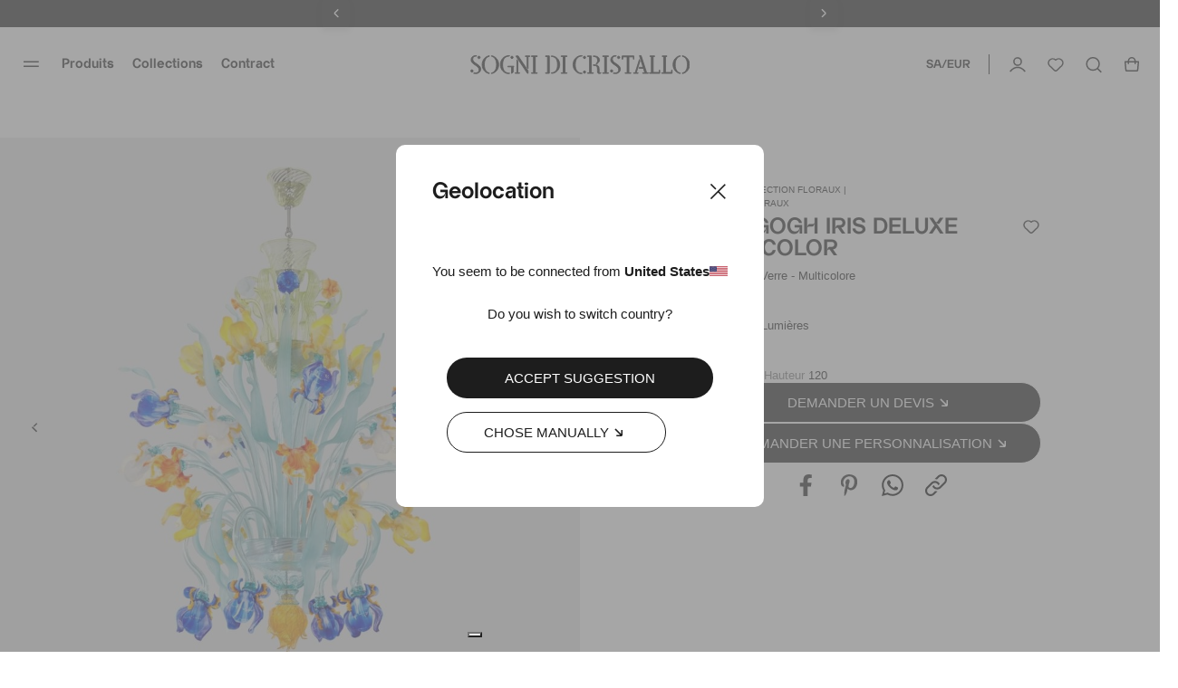

--- FILE ---
content_type: text/html; charset=utf-8
request_url: https://www.sognidicristallo.com/sa-fr/van-gogh-iris-deluxe-multicolor-irisdelmulticolor-lmpd
body_size: 66719
content:
<!doctype html>
<html data-n-head-ssr lang="en" data-n-head="%7B%22lang%22:%7B%22ssr%22:%22en%22%7D%7D">
  <head >
    <meta data-n-head="ssr" charset="utf8"><meta data-n-head="ssr" name="viewport" content="width=device-width, initial-scale=1"><meta data-n-head="ssr" name="generator" content="Vue Storefront 2"><meta data-n-head="ssr" data-hid="charset" charset="utf-8"><meta data-n-head="ssr" data-hid="mobile-web-app-capable" name="mobile-web-app-capable" content="yes"><meta data-n-head="ssr" data-hid="apple-mobile-web-app-title" name="apple-mobile-web-app-title" content="Sogni di cristallo"><meta data-n-head="ssr" data-hid="theme-color" name="theme-color" content="#000000"><meta data-n-head="ssr" data-hid="og:type" name="og:type" property="og:type" content="website"><meta data-n-head="ssr" data-hid="og:site_name" name="og:site_name" property="og:site_name" content="Sogni di cristallo"><meta data-n-head="ssr" data-hid="og:image" property="og:image" content="https://media.sognidicristallo.com/6452947033ec48ec0c8dffd0.jpg?w=650&amp;f=a"><meta data-n-head="ssr" data-hid="og:image:width" property="og:image:width" content="650"><meta data-n-head="ssr" data-hid="og:url" property="og:url" content="https://www.sognidicristallo.com/sa-fr/van-gogh-iris-deluxe-multicolor-irisdelmulticolor-lmpd"><meta data-n-head="ssr" data-hid="fb:app_id" property="fb:app_id" content="208478719244524"><meta data-n-head="ssr" data-hid="title" name="title" content="Van Gogh Iris Deluxe Multicolor Lustre Murano Sogni Di Cristallo®"><meta data-n-head="ssr" data-hid="og:title" name="og:title" content="Van Gogh Iris Deluxe Multicolor Lustre Murano Sogni Di Cristallo®"><meta data-n-head="ssr" data-hid="description" name="description" content="Van Gogh Iris Deluxe Multicolor: authentique lampadaire floral en verre soufflé vénitien Sogni di Cristallo®."><meta data-n-head="ssr" data-hid="og:description" name="og:description" content="Van Gogh Iris Deluxe Multicolor: authentique lampadaire floral en verre soufflé vénitien Sogni di Cristallo®."><meta data-n-head="ssr" data-hid="robots" name="robots" content="index, follow"><meta data-n-head="ssr" data-hid="keywords" name="keywords" content="Van Gogh Iris Deluxe Multicolor"><title>Van Gogh Iris Deluxe Multicolor Lustre Murano Sogni Di Cristallo®</title><link data-n-head="ssr" rel="icon" type="image/x-icon" href="/favicon.ico?v=2"><link data-n-head="ssr" rel="apple-touch-icon" sizes="180x180" href="/apple-touch-icon.png?v=2"><link data-n-head="ssr" rel="icon" type="image/png" sizes="32x32" href="/favicon-32x32.png?v=2"><link data-n-head="ssr" rel="icon" type="image/png" sizes="16x16" href="/favicon-16x16.png?v=2"><link data-n-head="ssr" rel="mask-icon" href="/safari-pinned-tab.svg?v=2" color="#000000"><link data-n-head="ssr" data-hid="shortcut-icon" rel="shortcut icon" href="/android-chrome-192x192.png"><link data-n-head="ssr" data-hid="apple-touch-icon" rel="apple-touch-icon" href="/_nuxt/icons/icon_512x512.2d5f28.png" sizes="512x512"><link data-n-head="ssr" rel="manifest" href="/_nuxt/manifest.a91bc6ce.json" data-hid="manifest"><link data-n-head="ssr" rel="alternate" hreflang="it-IT" href="https://www.sognidicristallo.com/it-it/lampadario-van-gogh-iris-deluxe-multicolor-irisdelmulticolor-lmpd"><link data-n-head="ssr" rel="alternate" hreflang="en-IT" href="https://www.sognidicristallo.com/it-en/van-gogh-iris-deluxe-multicolor-irisdelmulticolor-lmpd"><link data-n-head="ssr" rel="alternate" hreflang="en-SG" href="https://www.sognidicristallo.com/sg-en/van-gogh-iris-deluxe-multicolor-irisdelmulticolor-lmpd"><link data-n-head="ssr" rel="alternate" hreflang="en-NO" href="https://www.sognidicristallo.com/eue-en/van-gogh-iris-deluxe-multicolor-irisdelmulticolor-lmpd"><link data-n-head="ssr" rel="alternate" hreflang="en-JP" href="https://www.sognidicristallo.com/jp-en/van-gogh-iris-deluxe-multicolor-irisdelmulticolor-lmpd"><link data-n-head="ssr" rel="alternate" hreflang="en-NZ" href="https://www.sognidicristallo.com/row-en/van-gogh-iris-deluxe-multicolor-irisdelmulticolor-lmpd"><link data-n-head="ssr" rel="alternate" hreflang="it-GB" href="https://www.sognidicristallo.com/gb-it/lampadario-van-gogh-iris-deluxe-multicolor-irisdelmulticolor-lmpd"><link data-n-head="ssr" rel="alternate" hreflang="en-GB" href="https://www.sognidicristallo.com/gb-en/van-gogh-iris-deluxe-multicolor-irisdelmulticolor-lmpd"><link data-n-head="ssr" rel="alternate" hreflang="en-HK" href="https://www.sognidicristallo.com/hk-en/van-gogh-iris-deluxe-multicolor-irisdelmulticolor-lmpd"><link data-n-head="ssr" rel="alternate" hreflang="en-KW" href="https://www.sognidicristallo.com/kw-en/van-gogh-iris-deluxe-multicolor-irisdelmulticolor-lmpd"><link data-n-head="ssr" rel="alternate" hreflang="it-US" href="https://www.sognidicristallo.com/us-it/lampadario-van-gogh-iris-deluxe-multicolor-irisdelmulticolor-lmpd"><link data-n-head="ssr" rel="alternate" hreflang="en-US" href="https://www.sognidicristallo.com/us-en/van-gogh-iris-deluxe-multicolor-irisdelmulticolor-lmpd"><link data-n-head="ssr" rel="alternate" hreflang="en-HR" href="https://www.sognidicristallo.com/uee-en/van-gogh-iris-deluxe-multicolor-irisdelmulticolor-lmpd"><link data-n-head="ssr" rel="alternate" hreflang="it-AU" href="https://www.sognidicristallo.com/au-it/lampadario-van-gogh-iris-deluxe-multicolor-irisdelmulticolor-lmpd"><link data-n-head="ssr" rel="alternate" hreflang="en-AU" href="https://www.sognidicristallo.com/au-en/van-gogh-iris-deluxe-multicolor-irisdelmulticolor-lmpd"><link data-n-head="ssr" rel="alternate" hreflang="en-MO" href="https://www.sognidicristallo.com/mo-en/van-gogh-iris-deluxe-multicolor-irisdelmulticolor-lmpd"><link data-n-head="ssr" rel="alternate" hreflang="it-CH" href="https://www.sognidicristallo.com/ch-it/lampadario-van-gogh-iris-deluxe-multicolor-irisdelmulticolor-lmpd"><link data-n-head="ssr" rel="alternate" hreflang="en-CH" href="https://www.sognidicristallo.com/ch-en/van-gogh-iris-deluxe-multicolor-irisdelmulticolor-lmpd"><link data-n-head="ssr" rel="alternate" hreflang="en-QA" href="https://www.sognidicristallo.com/qa-en/van-gogh-iris-deluxe-multicolor-irisdelmulticolor-lmpd"><link data-n-head="ssr" rel="alternate" hreflang="en-BH" href="https://www.sognidicristallo.com/bh-en/van-gogh-iris-deluxe-multicolor-irisdelmulticolor-lmpd"><link data-n-head="ssr" rel="alternate" hreflang="it-CA" href="https://www.sognidicristallo.com/ca-it/lampadario-van-gogh-iris-deluxe-multicolor-irisdelmulticolor-lmpd"><link data-n-head="ssr" rel="alternate" hreflang="en-CA" href="https://www.sognidicristallo.com/ca-en/van-gogh-iris-deluxe-multicolor-irisdelmulticolor-lmpd"><link data-n-head="ssr" rel="alternate" hreflang="it-AE" href="https://www.sognidicristallo.com/ae-it/lampadario-van-gogh-iris-deluxe-multicolor-irisdelmulticolor-lmpd"><link data-n-head="ssr" rel="alternate" hreflang="en-AE" href="https://www.sognidicristallo.com/ae-en/van-gogh-iris-deluxe-multicolor-irisdelmulticolor-lmpd"><link data-n-head="ssr" rel="alternate" hreflang="en-FR" href="https://www.sognidicristallo.com/ue-en/van-gogh-iris-deluxe-multicolor-irisdelmulticolor-lmpd"><link data-n-head="ssr" rel="alternate" hreflang="en-KR" href="https://www.sognidicristallo.com/kr-en/van-gogh-iris-deluxe-multicolor-irisdelmulticolor-lmpd"><link data-n-head="ssr" rel="alternate" hreflang="en-CN" href="https://www.sognidicristallo.com/cn-en/van-gogh-iris-deluxe-multicolor-irisdelmulticolor-lmpd"><link data-n-head="ssr" rel="alternate" hreflang="en-DE" href="https://www.sognidicristallo.com/de-en/van-gogh-iris-deluxe-multicolor-irisdelmulticolor-lmpd"><link data-n-head="ssr" rel="alternate" hreflang="it-DE" href="https://www.sognidicristallo.com/de-it/lampadario-van-gogh-iris-deluxe-multicolor-irisdelmulticolor-lmpd"><link data-n-head="ssr" data-hid="canonical" rel="canonical" href="https://www.sognidicristallo.com/sa-fr/van-gogh-iris-deluxe-multicolor-irisdelmulticolor-lmpd"><link data-n-head="ssr" rel="preload" as="image" href="https://media.sognidicristallo.com/6452947228dc819437496431.jpg?w=960"><link data-n-head="ssr" rel="preload" as="image" href="https://media.sognidicristallo.com/64528e7133ec48ec0c8dfd29.jpg?w=600"><link data-n-head="ssr" rel="preload" as="image" href="https://media.sognidicristallo.com/6452791028dc8194374958c4.jpg?w=600"><link data-n-head="ssr" rel="preload" as="image" href="https://media.sognidicristallo.com/645279f633ec48ec0c8df4bb.jpg?w=600"><link data-n-head="ssr" rel="preload" as="image" href="https://media.sognidicristallo.com/645130f633ec48ec0c8dee38.jpg?w=600"><link data-n-head="ssr" rel="preload" as="image" href="https://media.sognidicristallo.com/64528bac33ec48ec0c8dfc01.jpg?w=600"><link data-n-head="ssr" rel="preload" as="image" href="https://media.sognidicristallo.com/6452804233ec48ec0c8df74a.jpg?w=600"><link data-n-head="ssr" rel="preload" as="image" href="https://media.sognidicristallo.com/64528e7133ec48ec0c8dfd29.jpg?w=600"><link data-n-head="ssr" rel="preload" as="image" href="https://media.sognidicristallo.com/6452791028dc8194374958c4.jpg?w=600"><link data-n-head="ssr" rel="preload" as="image" href="https://media.sognidicristallo.com/645279f633ec48ec0c8df4bb.jpg?w=600"><link data-n-head="ssr" rel="preload" as="image" href="https://media.sognidicristallo.com/645130f633ec48ec0c8dee38.jpg?w=600"><link data-n-head="ssr" rel="preload" as="image" href="https://media.sognidicristallo.com/64528bac33ec48ec0c8dfc01.jpg?w=600"><link data-n-head="ssr" rel="preload" as="image" href="https://media.sognidicristallo.com/6452804233ec48ec0c8df74a.jpg?w=600"><link data-n-head="ssr" rel="preload" as="image" href="https://media.sognidicristallo.com/6452966233ec48ec0c8e0099.jpg?w=600"><link data-n-head="ssr" rel="preload" as="image" href="https://media.sognidicristallo.com/64883f26e6bc6613ec93057a.jpg?w=600"><link data-n-head="ssr" rel="preload" as="image" href="https://media.sognidicristallo.com/645295c033ec48ec0c8e0058.jpg?w=600"><link data-n-head="ssr" rel="preload" as="image" href="https://media.sognidicristallo.com/64f872eec8ec72408f36bbbb.jpg?w=600"><link data-n-head="ssr" rel="preload" as="image" href="https://media.sognidicristallo.com/64883d0e524ee2fe4c33dd02.jpg?w=600"><link data-n-head="ssr" rel="preload" as="image" href="https://media.sognidicristallo.com/64883bdb524ee2fe4c33dcf8.jpg?w=600"><link data-n-head="ssr" rel="preload" as="image" href="https://media.sognidicristallo.com/64526e0228dc81943749543a.jpg?w=600"><link data-n-head="ssr" rel="preload" as="image" href="https://media.sognidicristallo.com/64d0f791ae00197b31f5235d.jpg?w=600"><link data-n-head="ssr" rel="preload" as="image" href="https://media.sognidicristallo.com/6452966233ec48ec0c8e0099.jpg?w=600"><link data-n-head="ssr" rel="preload" as="image" href="https://media.sognidicristallo.com/64883f26e6bc6613ec93057a.jpg?w=600"><link data-n-head="ssr" rel="preload" as="image" href="https://media.sognidicristallo.com/645295c033ec48ec0c8e0058.jpg?w=600"><link data-n-head="ssr" rel="preload" as="image" href="https://media.sognidicristallo.com/64f872eec8ec72408f36bbbb.jpg?w=600"><link data-n-head="ssr" rel="preload" as="image" href="https://media.sognidicristallo.com/64883d0e524ee2fe4c33dd02.jpg?w=600"><link data-n-head="ssr" rel="preload" as="image" href="https://media.sognidicristallo.com/64883bdb524ee2fe4c33dcf8.jpg?w=600"><link data-n-head="ssr" rel="preload" as="image" href="https://media.sognidicristallo.com/64526e0228dc81943749543a.jpg?w=600"><link data-n-head="ssr" rel="preload" as="image" href="https://media.sognidicristallo.com/64d0f791ae00197b31f5235d.jpg?w=600"><script data-n-head="ssr" data-hid="ekomi" id="ekomi" src="/externalScript/ekomiWidget.js" type="text/javascript"></script><script data-n-head="ssr" src="https://applepay.cdn-apple.com/jsapi/v1/apple-pay-sdk.js"></script><script data-n-head="ssr" data-hid="hubspot" type="text/javascript" id="hs-script-loader" async defer src="//js.hs-scripts.com/8724965.js"></script><script data-n-head="ssr" charset="utf-8" type="text/javascript" src="//js.hsforms.net/forms/embed/v2.js"></script><script data-n-head="ssr" src="https://cdn.jsdelivr.net/npm/swiper@9/swiper-element-bundle.min.js"></script><script data-n-head="ssr" data-hid="gtm-script">if(!window._gtm_init){window._gtm_init=1;(function(w,n,d,m,e,p){w[d]=(w[d]==1||n[d]=='yes'||n[d]==1||n[m]==1||(w[e]&&w[e][p]&&w[e][p]()))?1:0})(window,navigator,'doNotTrack','msDoNotTrack','external','msTrackingProtectionEnabled');(function(w,d,s,l,x,y){w[x]={};w._gtm_inject=function(i){if(w.doNotTrack||w[x][i])return;w[x][i]=1;w[l]=w[l]||[];w[l].push({'gtm.start':new Date().getTime(),event:'gtm.js'});var f=d.getElementsByTagName(s)[0],j=d.createElement(s);j.async=true;j.src='https://www.googletagmanager.com/gtm.js?id='+i;f.parentNode.insertBefore(j,f);};w[y]('GTM-TL8XGCL')})(window,document,'script','dataLayer','_gtm_ids','_gtm_inject')}</script><script data-n-head="ssr" type="application/ld+json">{"@context":"https://schema.org","@type":"BreadcrumbList","itemListElement":[{"@type":"ListItem","position":1,"name":"Van-gogh-iris-deluxe-multicolor-irisdelmulticolor-lmpd","item":"https://www.sognidicristallo.com/sa-fr/van-gogh-iris-deluxe-multicolor-irisdelmulticolor-lmpd"}]}</script><script data-n-head="ssr" type="application/ld+json">{"@context":"https://schema.org","@type":"Product","name":"Van Gogh Iris Deluxe Multicolor","image":"https://media.sognidicristallo.com/6452947033ec48ec0c8dffd0.jpg","description":"<ul>\r\n<li>Van Gogh Iris Deluxe Multicolor: authentique lampadaire floral en verre souffl&eacute; v&eacute;nitien Sogni di Cristallo&reg;.<br /><br /></li>\r\n<li>V&eacute;ritable excellence artistique, r&eacute;alis&eacute;e enti&egrave;rement &agrave; la main dans les fours de l'arri&egrave;re&ndash;pays v&eacute;nitien, en Italie, selon la technique traditionnelle du verre de Murano.<br /><br /></li>\r\n<li>Un travail &eacute;l&eacute;gant en p&acirc;te de verre color&eacute;e, enrichi d&rsquo;une explosion de d&eacute;tails pr&eacute;cieux, surtout ceux qui sont faits en verre, comme les fleurs et les feuilles, exclusivement r&eacute;alis&eacute;es &agrave; la main par les ma&icirc;tres verriers v&eacute;nitiens.<br /><br /></li>\r\n<li>Longueur de la cha&icirc;ne d'attache fournie de 70 cm (27,5\") personnalisable sur demande.<br /><br /></li>\r\n</ul>","sku":"IRISDELMULTICOLOR-LMPD","offers":{"@type":"Offer","price":70790,"priceValidUntil":"2027-01-23T22:11:55.847Z","availability":"https://schema.org/InStock","priceCurrency":"SAR","hasMerchantReturnPolicy":{"@type":"MerchantReturnPolicy","merchantReturnDays":30,"refundType":"FullRefund","returnShippingFeesPayer":"Buyer"},"shippingDetails":{"@type":"OfferShippingDetails","shippingDestination":{"@type":"DefinedRegion","addressCountry":"IT"},"shippingRate":{"@type":"MonetaryAmount","currency":"SAR","value":0}}}}</script><link rel="preload" href="/_nuxt/9111b5651724d32671df.js" as="script"><link rel="preload" href="/_nuxt/2b4a897229ecd95167de.js" as="script"><link rel="preload" href="/_nuxt/47bdbe17214d399e3686.js" as="script"><link rel="preload" href="/_nuxt/4bcd97e7157dd2fa87db.js" as="script"><link rel="preload" href="/_nuxt/b50ade4f09e680896a3e.js" as="script"><link rel="preload" href="/_nuxt/cf6095b5654372f74395.js" as="script"><link rel="preload" href="/_nuxt/e1c5e9258a262cc7295d.js" as="script"><link rel="preload" href="/_nuxt/31e87c018af775c945cb.js" as="script"><link rel="preload" href="/_nuxt/387805061cdcf79ac561.js" as="script"><link rel="preload" href="/_nuxt/523a3bdf043bd5d608bf.js" as="script"><link rel="preload" href="/_nuxt/c3523ff551181b7e6a77.js" as="script"><link rel="preload" href="/_nuxt/55bbcadb9477794fe805.js" as="script"><link rel="preload" href="/_nuxt/899f6d55c44d40af8ec7.js" as="script"><link rel="preload" href="/_nuxt/60383c7ad5be8f016628.css" as="style"><link rel="preload" href="/_nuxt/be6dea482e11547ce8bf.js" as="script"><link rel="preload" href="/_nuxt/b9038e292b5a90287995.css" as="style"><link rel="preload" href="/_nuxt/ae5a1d8d2d18a02af5bb.js" as="script"><link rel="preload" href="/_nuxt/75ad244ce4ca5d9639b7.js" as="script"><link rel="preload" href="/_nuxt/f267b6bcc2241903cf85.js" as="script"><link rel="preload" href="/_nuxt/c3e7991ea6d5c522f058.js" as="script"><link rel="preload" href="/_nuxt/55b28bb8cf090f06be7d.js" as="script"><link rel="preload" href="/_nuxt/a940f2b9840c128f4fa5.js" as="script"><link rel="preload" href="/_nuxt/8088db5e08bccce53801.js" as="script"><link rel="preload" href="/_nuxt/ab43b176cdba24506243.js" as="script"><link rel="preload" href="/_nuxt/119c00d5889a0c6a18f6.js" as="script"><link rel="preload" href="/_nuxt/69c528a3541d7667662b.js" as="script"><link rel="preload" href="/_nuxt/8f0d6e3bfd4f535b0bfd.js" as="script"><link rel="preload" href="/_nuxt/809375a3fb0329a900f8.js" as="script"><link rel="preload" href="/_nuxt/55c9b4a287c2a365913d.js" as="script"><link rel="preload" href="/_nuxt/5218abfcbaa75b1eca04.css" as="style"><link rel="preload" href="/_nuxt/6f55b1f02ba33c651eb8.js" as="script"><link rel="preload" href="/_nuxt/ded1afbb8248baa11cc3.js" as="script"><link rel="preload" href="/_nuxt/b18112d9c7dff530420e.js" as="script"><link rel="preload" href="/_nuxt/d6b03e765ba4a9a45d7f.js" as="script"><link rel="preload" href="/_nuxt/1f7785dbab66a1541f0d.js" as="script"><link rel="preload" href="/_nuxt/bed3a1e35396e0a4de5b.js" as="script"><link rel="preload" href="/_nuxt/1b8da684902807af6de0.js" as="script"><link rel="preload" href="/_nuxt/914d0bc818cf61a392a9.js" as="script"><link rel="preload" href="/_nuxt/f996ff090e889c925f42.js" as="script"><link rel="preload" href="/_nuxt/edc84944c172aae5e63e.js" as="script"><link rel="preload" href="/_nuxt/d801e2ba169fbdc1fe78.js" as="script"><link rel="preload" href="/_nuxt/d00ace5a82339575bad7.js" as="script"><link rel="preload" href="/_nuxt/22a6823892e801f8f134.js" as="script"><link rel="preload" href="/_nuxt/272b3ceeaf8abc345f83.js" as="script"><link rel="preload" href="/_nuxt/b8d884616ed8959b1d55.js" as="script"><link rel="preload" href="/_nuxt/612321e0287c7557a7cc.js" as="script"><link rel="preload" href="/_nuxt/b9bcf20fe6e8ad6a665e.js" as="script"><link rel="preload" href="/_nuxt/305713545f40b7d9c544.js" as="script"><link rel="preload" href="/_nuxt/775b9c53de59fc121f39.js" as="script"><link rel="preload" href="/_nuxt/150825dae74c0a36f66f.js" as="script"><link rel="preload" href="/_nuxt/8277cc1a2fe10f552faa.js" as="script"><link rel="preload" href="/_nuxt/c2d24cb82566ae4a10f9.js" as="script"><link rel="preload" href="/_nuxt/a4d8029b4cb52b1239c5.js" as="script"><link rel="preload" href="/_nuxt/dd735a2e7967acfed1a1.js" as="script"><link rel="preload" href="/_nuxt/1cfa1fefa1d10e70b4be.js" as="script"><link rel="preload" href="/_nuxt/8609228b847c9c96354b.js" as="script"><link rel="preload" href="/_nuxt/6745a6e1af24caadb903.css" as="style"><link rel="preload" href="/_nuxt/9aee0e477d8664ab40ab.js" as="script"><link rel="preload" href="/_nuxt/797f892727e19f46c869.js" as="script"><link rel="preload" href="/_nuxt/5ac95a18837813ba6a30.js" as="script"><link rel="preload" href="/_nuxt/4685afe4d48ee72387c6.js" as="script"><link rel="preload" href="/_nuxt/81cd8271e0bcca98ac7d.js" as="script"><link rel="preload" href="/_nuxt/e29047d79524c4368322.css" as="style"><link rel="preload" href="/_nuxt/a04dec35c3f76fe9b955.js" as="script"><link rel="preload" href="/_nuxt/6e20942212d7d8b4d6d8.css" as="style"><link rel="preload" href="/_nuxt/6ce7cf594b9f2aaf82ac.js" as="script"><link rel="preload" href="/_nuxt/bc548a02cada00747d58.css" as="style"><link rel="preload" href="/_nuxt/13e9b4aca63a96cb8d7b.js" as="script"><link rel="preload" href="/_nuxt/9fa76c573cc678fff2f4.css" as="style"><link rel="preload" href="/_nuxt/1aaff726edd1544772e3.js" as="script"><link rel="preload" href="/_nuxt/dfea5da8bf5bcbebe7f2.css" as="style"><link rel="preload" href="/_nuxt/f75775b89d49b0ee56db.js" as="script"><link rel="preload" href="/_nuxt/9cbc58b8c3e60536f0da.css" as="style"><link rel="preload" href="/_nuxt/4e3e26edfa2c7d3fad15.js" as="script"><link rel="preload" href="/_nuxt/7b013782b8b6b1273c2b.css" as="style"><link rel="preload" href="/_nuxt/f270a21995360607b3d2.js" as="script"><link rel="preload" href="/_nuxt/f89c000ea11edd359473.css" as="style"><link rel="preload" href="/_nuxt/7914a05bf7aab647c8d1.js" as="script"><link rel="preload" href="/_nuxt/37e4a9a92b3bdd8fb93a.js" as="script"><link rel="preload" href="/_nuxt/8404d4926255ae478884.js" as="script"><link rel="preload" href="/_nuxt/2b4d02821ca4e4deb042.css" as="style"><link rel="preload" href="/_nuxt/d190837c273d71854a4e.js" as="script"><link rel="preload" href="/_nuxt/4e6b1908d4c1be0a3f28.css" as="style"><link rel="preload" href="/_nuxt/543b0fd6b37e920e260f.js" as="script"><link rel="preload" href="/_nuxt/a1d67d08c5e8a8dc8dc7.css" as="style"><link rel="preload" href="/_nuxt/8df0e22ae76d1c404d25.js" as="script"><link rel="preload" href="/_nuxt/baacc1b5b2d6a9df388f.css" as="style"><link rel="preload" href="/_nuxt/cb273570e014060f808c.js" as="script"><link rel="preload" href="/_nuxt/346a0f8b70c25b9a8c3d.css" as="style"><link rel="preload" href="/_nuxt/b1e60b712e100edd4059.js" as="script"><link rel="preload" href="/_nuxt/7b05f1abb4860f21a1e5.css" as="style"><link rel="preload" href="/_nuxt/584feb17eaa84fba809f.js" as="script"><link rel="preload" href="/_nuxt/27ca0118178a0a09358f.css" as="style"><link rel="preload" href="/_nuxt/ffe849bd954a97e18b58.js" as="script"><link rel="preload" href="/_nuxt/7718e196a6f69ad5e767.css" as="style"><link rel="preload" href="/_nuxt/451514d4ce926a360942.js" as="script"><link rel="preload" href="/_nuxt/447bc6361d99ac6890c1.js" as="script"><link rel="preload" href="/_nuxt/8f827af99bc30a578366.css" as="style"><link rel="preload" href="/_nuxt/3779a99b36a471db5d34.js" as="script"><link rel="preload" href="/_nuxt/afc9cde12ea1c3879ed6.css" as="style"><link rel="preload" href="/_nuxt/febe63f5c23a6e1b6eb1.js" as="script"><link rel="preload" href="/_nuxt/55dec85dd5dcdd7bf542.css" as="style"><link rel="preload" href="/_nuxt/ce06f4bec5bcd0f71c85.js" as="script"><link rel="preload" href="/_nuxt/7ac7e6ab67cc576c47c9.css" as="style"><link rel="preload" href="/_nuxt/d21e6f67eb02d0cc74d8.js" as="script"><link rel="preload" href="/_nuxt/951c786941c3aa732e6b.js" as="script"><link rel="stylesheet" href="/_nuxt/60383c7ad5be8f016628.css"><link rel="stylesheet" href="/_nuxt/b9038e292b5a90287995.css"><link rel="stylesheet" href="/_nuxt/5218abfcbaa75b1eca04.css"><link rel="stylesheet" href="/_nuxt/6745a6e1af24caadb903.css"><link rel="stylesheet" href="/_nuxt/e29047d79524c4368322.css"><link rel="stylesheet" href="/_nuxt/6e20942212d7d8b4d6d8.css"><link rel="stylesheet" href="/_nuxt/bc548a02cada00747d58.css"><link rel="stylesheet" href="/_nuxt/9fa76c573cc678fff2f4.css"><link rel="stylesheet" href="/_nuxt/dfea5da8bf5bcbebe7f2.css"><link rel="stylesheet" href="/_nuxt/9cbc58b8c3e60536f0da.css"><link rel="stylesheet" href="/_nuxt/7b013782b8b6b1273c2b.css"><link rel="stylesheet" href="/_nuxt/f89c000ea11edd359473.css"><link rel="stylesheet" href="/_nuxt/2b4d02821ca4e4deb042.css"><link rel="stylesheet" href="/_nuxt/4e6b1908d4c1be0a3f28.css"><link rel="stylesheet" href="/_nuxt/a1d67d08c5e8a8dc8dc7.css"><link rel="stylesheet" href="/_nuxt/baacc1b5b2d6a9df388f.css"><link rel="stylesheet" href="/_nuxt/346a0f8b70c25b9a8c3d.css"><link rel="stylesheet" href="/_nuxt/7b05f1abb4860f21a1e5.css"><link rel="stylesheet" href="/_nuxt/27ca0118178a0a09358f.css"><link rel="stylesheet" href="/_nuxt/7718e196a6f69ad5e767.css"><link rel="stylesheet" href="/_nuxt/8f827af99bc30a578366.css"><link rel="stylesheet" href="/_nuxt/afc9cde12ea1c3879ed6.css"><link rel="stylesheet" href="/_nuxt/55dec85dd5dcdd7bf542.css"><link rel="stylesheet" href="/_nuxt/7ac7e6ab67cc576c47c9.css">
  </head>
  <body >
    <noscript data-n-head="ssr" data-hid="gtm-noscript" data-pbody="true"><iframe src="https://www.googletagmanager.com/ns.html?id=GTM-TL8XGCL&" height="0" width="0" style="display:none;visibility:hidden" title="gtm"></iframe></noscript><div data-server-rendered="true" id="__nuxt"><!----><div id="__layout"><div><!----> <div><div data-fetch-key="data-v-ae3ffd36:0" data-v-ae3ffd36><style data-v-ae3ffd36>
    :root {
      --sidebar-aside-width: calc(100vw / 3 * 1);
    }
  </style> <div class="sf-sidebar custom-sidebar menu-sidebar" data-v-55b41346 data-v-ae3ffd36><!----> <!----></div> <div class="seo-menu" data-v-1ae0627e data-v-ae3ffd36><div data-v-1ae0627e><a href="/sa-fr/allumage-verre-murano" data-v-1ae0627e>Produits</a> <div data-v-1ae0627e><a href="/sa-fr/allumage-verre-murano/lampadari-vetro-murano" data-v-1ae0627e>Lustres</a> <!----></div><div data-v-1ae0627e><a href="/sa-fr/allumage-verre-murano/lampes-murales" data-v-1ae0627e>Lampes murales</a> <!----></div><div data-v-1ae0627e><a href="/sa-fr/allumage-verre-murano/plafonniers" data-v-1ae0627e>Plafonniers</a> <!----></div><div data-v-1ae0627e><a href="/sa-fr/allumage-verre-murano/suspensions" data-v-1ae0627e>Suspensions</a> <!----></div><div data-v-1ae0627e><a href="/sa-fr/allumage-verre-murano/lampes-murano" data-v-1ae0627e>Lampes de table</a> <!----></div><div data-v-1ae0627e><a href="/sa-fr/allumage-verre-murano/lampadaires-murano" data-v-1ae0627e>Lampes de terre</a> <!----></div><div data-v-1ae0627e><a href="/sa-fr/miroirs-venitiens" data-v-1ae0627e>Miroirs</a> <!----></div></div><div data-v-1ae0627e><a href="/sa-fr/autres-collections" data-v-1ae0627e>Collections</a> <div data-v-1ae0627e><a href="/sa-fr/classici-veneziani" data-v-1ae0627e>Classiques Vénitiens</a> <div data-v-1ae0627e><a href="/sa-fr/classici-veneziani/lampadari-murano" data-v-1ae0627e>
              Lustres
            </a><a href="/sa-fr/lustres-murano/appliques-murano" data-v-1ae0627e>
              Lampes murales
            </a><a href="/sa-fr/lustres-murano/plafoniere-murano" data-v-1ae0627e>
              Plafonniers
            </a><a href="/sa-fr/lustres-murano/suspensions-murano" data-v-1ae0627e>
              Suspensions
            </a><a href="/sa-fr/lustres-murano/abatjour-murano" data-v-1ae0627e>
              Lampes de table
            </a><a href="/sa-fr/classici-veneziani/classici-veneziani-ca-rezzonici" data-v-1ae0627e>
              Ca' Rezzonici
            </a><a href="/sa-fr/lustres-murano" data-v-1ae0627e>
              Tout voir
            </a></div></div><div data-v-1ae0627e><a href="/sa-fr/ca-rezzonico-luxury" data-v-1ae0627e>Ca’ Rezzonico &amp; Luxury</a> <div data-v-1ae0627e><a href="/sa-fr/ca-rezzonico-luxury/lustres-luxe-murano" data-v-1ae0627e>
              Lustres
            </a><a href="/sa-fr/ca-rezzonico-luxury/appliques-luxe-murano" data-v-1ae0627e>
              Lampes murales
            </a><a href="/sa-fr/ca-rezzonico-luxury/plafonniers-luxe-murano" data-v-1ae0627e>
              Plafonniers
            </a><a href="/sa-fr/ca-rezzonico-luxury" data-v-1ae0627e>
              Tout voir
            </a></div></div><div data-v-1ae0627e><a href="/sa-fr/heritage-collection" data-v-1ae0627e>Collection Heritage</a> <div data-v-1ae0627e><a href="/sa-fr/heritage-collection/lustres-heritage-murano" data-v-1ae0627e>
              Lustres
            </a><a href="/sa-fr/collezione-heritage/applique-vintage-murano" data-v-1ae0627e>
              Lampes murales
            </a><a href="/sa-fr/heritage-collection/plafonniers-heritage-murano" data-v-1ae0627e>
              Plafonniers
            </a><a href="/sa-fr/heritage-collection/abat-jour-heritage" data-v-1ae0627e>
              Lampes de table
            </a><a href="/sa-fr/heritage-collection/heritage-pendant-lamps" data-v-1ae0627e>
              Lampes Suspendues
            </a><a href="/sa-fr/heritage-collection" data-v-1ae0627e>
              Tout voir
            </a></div></div><div data-v-1ae0627e><a href="/sa-fr/design-moderne" data-v-1ae0627e>Design moderne</a> <div data-v-1ae0627e><a href="/sa-fr/design-moderne/lustres-murano-modernes" data-v-1ae0627e>
              Lustres
            </a><a href="/sa-fr/design-moderne/appliques-modernes" data-v-1ae0627e>
              Lampes murales
            </a><a href="/sa-fr/design-moderne/suspension-moderne" data-v-1ae0627e>
              Suspensions
            </a><a href="/sa-fr/design-moderne" data-v-1ae0627e>
              Tout voir
            </a></div></div><div data-v-1ae0627e><a href="/sa-fr/fleurs-fruits-murano" data-v-1ae0627e>Fleurs &amp; Fruits</a> <div data-v-1ae0627e><a href="/sa-fr/fleurs-fruits-murano/lustres-murano-fleurs-fruits" data-v-1ae0627e>
              Lustres
            </a><a href="/sa-fr/fleurs-fruits-murano/appliques-murano-fleurs-fruits" data-v-1ae0627e>
              Lampes murales
            </a><a href="/sa-fr/fleurs-fruits-murano/lampes-de-table-murano-fleurs-fruits" data-v-1ae0627e>
              Lampes de Table
            </a><a href="/sa-fr/fleurs-fruits-murano/lampes-de-terre-murano-fleurs-fruits" data-v-1ae0627e>
              Lampes de Terre
            </a><a href="/sa-fr/fleurs-fruits-murano" data-v-1ae0627e>
              Tout voir
            </a></div></div><div data-v-1ae0627e><a href="/" data-v-1ae0627e>Miroirs Vénitiens</a> <div data-v-1ae0627e><a href="/sa-fr/miroirs-venitiens/miroirs-venitiens-luxury" data-v-1ae0627e>
              Luxury
            </a><a href="/sa-fr/miroirs-venitiens/miroirs-venitiens-rectangulaires" data-v-1ae0627e>
              Rectangulaires
            </a><a href="/sa-fr/miroirs-venitiens/miroirs-venitiens-ovales" data-v-1ae0627e>
              ovales
            </a><a href="/sa-fr/miroirs-venitiens/meules" data-v-1ae0627e>
              Meulés
            </a><a href="/sa-fr/specchi-veneziani/specchi-veneziani-anticati" data-v-1ae0627e>
              Vielli
            </a><a href="/sa-fr/specchi-veneziani/design-moderno" data-v-1ae0627e>
              Design Moderne
            </a><a href="/sa-fr/miroirs-venitiens" data-v-1ae0627e>
              Tout voir
            </a></div></div><div data-v-1ae0627e><a href="/sa-fr/floraux-collection" data-v-1ae0627e>Collection Floraux</a> <div data-v-1ae0627e><a href="/sa-fr/floraux-collection/lustres-murano-floraux" data-v-1ae0627e>
              Lustres
            </a><a href="/sa-fr/floraux-collection/lampes-murales-floraux" data-v-1ae0627e>
              Lampes Murales
            </a><a href="/sa-fr/floraux-collection/plafonniers-floraux-murano" data-v-1ae0627e>
              Plafonniers
            </a><a href="/sa-fr/floraux-collection" data-v-1ae0627e>
              Tout voir
            </a></div></div><div data-v-1ae0627e><a href="/sa-fr/altre-collezioni/balls-limited" data-v-1ae0627e>BALLS LIMITED</a> <!----></div><div data-v-1ae0627e><a href="/sa-fr/verre-souffle-murano" data-v-1ae0627e>Collection Mis En cage</a> <!----></div><div data-v-1ae0627e><a href="/sa-fr/collection-blowi" data-v-1ae0627e>Collection Blowi</a> <!----></div></div><div data-v-1ae0627e><a href="/sa-fr/editorial/contract" data-v-1ae0627e>Contract</a> <!----></div><div data-v-1ae0627e><a href="/sa-fr/allumage-verre-murano/promozioni" data-v-1ae0627e>Promotions</a> <div data-v-1ae0627e><a href="/sa-fr/allumage-verre-murano/promozioni" data-v-1ae0627e>Tout voir</a> <!----></div><div data-v-1ae0627e><a href="/sa-fr/promo-10-de-reduction" data-v-1ae0627e>10% de Réduction</a> <!----></div><div data-v-1ae0627e><a href="/sa-fr/promo-20-de-reduction" data-v-1ae0627e>20% de Réduction</a> <!----></div><div data-v-1ae0627e><a href="/sa-fr/promo-30-de-reduction" data-v-1ae0627e>30% de Réduction</a> <!----></div><div data-v-1ae0627e><a href="/sa-fr/promo-50-de-reduction" data-v-1ae0627e>50% de Réduction</a> <!----></div></div><div data-v-1ae0627e><a href="/sa-fr/editorial/about" data-v-1ae0627e>About</a> <!----></div><div data-v-1ae0627e><a href="/sa-fr/contact" data-v-1ae0627e>Contacts</a> <!----></div><div data-v-1ae0627e><a href="/sa-fr/editorial/lavorazione" data-v-1ae0627e>Traitement</a> <!----></div></div></div> <div class="sf-sidebar custom-sidebar mini-cart-sidebar sf-sidebar--right" data-v-55b41346><!----> <!----></div> <div class="sf-sidebar custom-sidebar account-sidebar sf-sidebar--right" data-v-55b41346><!----> <!----></div> <div data-fetch-key="data-v-07cbfa46:0" class="sf-sidebar custom-sidebar country-sidebar sf-sidebar--right" data-v-55b41346 data-v-07cbfa46><!----> <!----></div></div> <div><section class="sf-modal custom-modal quote-modal" data-v-3336f154 data-v-67681e84><!----> <!----></section> <section class="sf-modal custom-modal pdp-contact-us-modal" data-v-3336f154 data-v-3430cf78><!----> <!----></section> <section data-fetch-key="data-v-526e7f5a:0" class="sf-modal custom-modal subscribe-modal" data-v-3336f154 data-v-526e7f5a><!----> <!----></section> <!----> <section class="sf-modal custom-modal customization-modal" data-v-3336f154 data-v-261ebbd8><!----> <!----></section> <!----> <section class="sf-modal custom-modal about-modal" data-v-3336f154 data-v-8ecea30c><!----> <!----></section></div> <div data-v-381779d7><!----> <!----></div> <div class="notifications" data-v-7ac2de80></div> <div data-fetch-key="TopBar:0" class="top-bar__container"><div class="top-bar__message"><div id="top-bar-glide" class="glide"><div data-glide-el="track" class="glide__track"><ul class="glide__slides"><li class="glide__slide"><div class="top-bar__message__details"><span class="top-bar__message__details__text">
                SOLDES D’HIVER : -15 % sur tout jusqu’au 26 janvier – utilisez le code JAN15
              </span> <!----></div></li><li class="glide__slide"><div class="top-bar__message__details"><!----> <!----></div></li><li class="glide__slide"><div class="top-bar__message__details"><!----> <!----></div></li></ul></div> <div data-glide-el="controls" class="glide__arrows"><button data-glide-dir="<" class="glide__arrow glide__arrow--left"><svg width="7" height="10" fill="none" xmlns="http://www.w3.org/2000/svg"><path d="M2.5 5.132l-.482-.017L2 5.133m0 0L6.296.837M2 5.133l4.333 4.333" stroke="#fff" stroke-width="1.5"></path></svg></button> <button data-glide-dir=">" class="glide__arrow glide__arrow--right"><svg width="7" height="10" fill="none" xmlns="http://www.w3.org/2000/svg"><path d="M4.828 5.5l.403-.403m0 0L.935 9.393M5.23 5.097L.898.765" stroke="#fff" stroke-width="1.5"></path></svg></button></div></div></div></div> <div id="layout"><div data-v-1db6a15e><div class="app-header app-header-black" data-v-1db6a15e><div class="app-header__inner" data-v-1db6a15e><div class="app-header__inner__left" data-v-1db6a15e><div data-fetch-key="data-v-51befab2:0" class="header-navigation header-navigation-black" data-v-51befab2 data-v-1db6a15e><svg width="22" height="22" fill="none" xmlns="http://www.w3.org/2000/svg" class="header-navigation__icon" data-v-51befab2 data-v-51befab2><path stroke="#1D1D1D" stroke-width="1.5" d="M3 8.25h16.712M3 13.25h16.712" data-v-51befab2 data-v-51befab2></path></svg> <!----></div></div> <div class="app-header__inner__center" data-v-1db6a15e><a href="/sa-fr" class="header-logo nuxt-link-active" data-v-75566c4a data-v-1db6a15e><span data-testid="image-wrapper" title="Sogni di cristallo" class="sf-image--wrapper sf-header__logo-img" data-v-75566c4a><img src="/_ipx/s_242x22/logo/logo-black.svg" width="242" height="22" alt="Sogni di cristallo" loading="lazy" title="Sogni di cristallo" class="sf-image" style="--_image-width:242px;--_image-height:22px;"> <img src="" alt="Placeholder" width="242" height="22" class="sf-image--placeholder display-none"> <span class="sf-image--overlay display-none"></span> <noscript><img src="/logo/logo-black.svg" alt="Sogni di cristallo" width="242" height="22" title="Sogni di cristallo" class="sf-image sf-image-loaded"></noscript></span></a></div> <div class="app-header__inner__right" data-v-1db6a15e><div class="header-icons header-icons-black" data-v-ab431ece data-v-1db6a15e><!----> <!----></div></div></div></div> <!----></div> <div id="root-component" data-fetch-key="RoutePage:0"><div data-fetch-key="ProductPage:0" class="product"><!----> <!----> <div data-v-5d92fb13></div> <div class="product-gallery"><div class="sf-carousel glide product-gallery__slider"><div class="sf-carousel__controls"><svg width="12" height="12" fill="none" xmlns="http://www.w3.org/2000/svg" class="product-gallery__slider-controls__prev"><path d="M2.182 3.818l2.397 2.394M10.277 3.915L6.229 7.958" stroke="#1D1D1D" stroke-width="1.5" stroke-linecap="square" stroke-linejoin="round"></path></svg> <svg width="12" height="12" fill="none" xmlns="http://www.w3.org/2000/svg" class="product-gallery__slider-controls__next"><path d="M2.182 3.818l2.397 2.394M10.277 3.915L6.229 7.958" stroke="#1D1D1D" stroke-width="1.5" stroke-linecap="square" stroke-linejoin="round"></path></svg></div> <div class="sf-carousel__wrapper"><div class="glide"><div data-glide-el="track" class="glide__track"><ul class="glide__slides sf-carousel__slides"> <li class="sf-carousel-item glide__slide glide__slide product-gallery__slider__track__slides__slide"><img src="https://media.sognidicristallo.com/6452947228dc819437496431.jpg?w=960" loading="eager" class="product-gallery__image"></li><li class="sf-carousel-item glide__slide glide__slide product-gallery__slider__track__slides__slide"><img src="https://media.sognidicristallo.com/6452947333ec48ec0c8dffd2.jpg?w=960" loading="lazy" class="product-gallery__image"></li><li class="sf-carousel-item glide__slide glide__slide product-gallery__slider__track__slides__slide"><img src="https://media.sognidicristallo.com/6452947428dc819437496433.jpg?w=960" loading="lazy" class="product-gallery__image"></li><li class="sf-carousel-item glide__slide glide__slide product-gallery__slider__track__slides__slide"><img src="https://media.sognidicristallo.com/6452947433ec48ec0c8dffd3.jpg?w=960" loading="lazy" class="product-gallery__image"></li><li class="sf-carousel-item glide__slide glide__slide product-gallery__slider__track__slides__slide"><img src="https://media.sognidicristallo.com/6452947528dc819437496434.jpg?w=960" loading="lazy" class="product-gallery__image"></li><li class="sf-carousel-item glide__slide glide__slide product-gallery__slider__track__slides__slide"><img src="https://media.sognidicristallo.com/65df62e41f4ee9e45af598f6.jpg?w=960" loading="lazy" class="product-gallery__image"></li><li class="sf-carousel-item glide__slide glide__slide product-gallery__slider__track__slides__slide"><img src="https://media.sognidicristallo.com/6452947233ec48ec0c8dffd1.jpg?w=960" loading="lazy" class="product-gallery__image"></li><li class="sf-carousel-item glide__slide glide__slide product-gallery__slider__track__slides__slide"><img src="https://media.sognidicristallo.com/6452947328dc819437496432.jpg?w=960" loading="lazy" class="product-gallery__image"></li></ul></div></div></div></div> <div class="product-gallery__zoom"><svg width="35" height="35" fill="none" xmlns="http://www.w3.org/2000/svg"><circle cx="17.5" cy="17.5" r="17.5" fill="#fff"></circle><path d="M18.202 16.727l5.603-5.643m0 0v4.722m0-4.722h-4.762M16.798 18.273l-5.602 5.643m0 0v-4.722m0 4.722h4.762" stroke="#1D1D1D"></path></svg></div> <!----></div> <div class="product__info"><div class="product-breadcrumbs"><a href="/sa-fr" class="product-breadcrumbs__breadcrumb nuxt-link-active">
    HOME |
  </a> <a href="/sa-fr/floraux-collection" class="product-breadcrumbs__breadcrumb">
    Collection Floraux |
  </a><a href="/sa-fr/floraux-collection/lustres-murano-floraux" class="product-breadcrumbs__breadcrumb">
    lustres Floraux 
  </a></div> <div class="product-heading" data-v-59daae0d><h1 class="product-title" data-v-59daae0d>
    Van Gogh Iris Deluxe Multicolor
  </h1> <div class="product__add-to-wishlist product-card__wishlist" data-v-47539b39 data-v-59daae0d><svg width="22" height="22" fill="none" xmlns="http://www.w3.org/2000/svg" data-v-47539b39 data-v-47539b39><path d="M17.627 12.657l-5.244 5.02a2 2 0 01-2.766 0l-5.244-5.02a4.35 4.35 0 010-6.343c1.83-1.752 4.797-1.752 6.627 0 1.83-1.752 4.797-1.752 6.627 0a4.35 4.35 0 010 6.343z" stroke="#1D1D1D" stroke-width="1.4" stroke-linecap="round" stroke-linejoin="round" data-v-47539b39 data-v-47539b39></path></svg></div></div> <!----> <div class="product-configurator" data-v-0f2ccc1b><div class="product-configurator__option" data-v-0f2ccc1b><div class="product-configurator__option__name" data-v-0f2ccc1b><span data-v-0f2ccc1b>
        Couleur du Verre
      </span> <!----></div> <div class="product-configurator__option__values" data-v-0f2ccc1b><div class="product-configurator__option__values__value product-configurator__option__values__value__selected" data-v-0f2ccc1b><div class="product-configurator__option__values__value__hex" style="background-color:#4633d6;" data-v-0f2ccc1b></div></div><div class="product-configurator__option__values__value" data-v-0f2ccc1b><div class="product-configurator__option__values__value__hex" style="background-color:#ff96ff;" data-v-0f2ccc1b></div></div></div></div><div class="product-configurator__option" data-v-0f2ccc1b><div class="product-configurator__option__name" data-v-0f2ccc1b><span data-v-0f2ccc1b>
        Nombre de Lumières
      </span> <!----></div> <div class="product-configurator__option__values" data-v-0f2ccc1b><div class="product-configurator__option__values__value product-configurator__option__values__value__selected" data-v-0f2ccc1b><div class="product-configurator__option__values__value__plain product-configurator__option__values__value__plain__selected" data-v-0f2ccc1b>
          24
        </div></div></div></div> <div class="product-configurator__additional-info" data-v-0f2ccc1b><div data-v-0f2ccc1b><span class="product-configurator__additional-info__label" data-v-0f2ccc1b>
        Diamètre
      </span> <span data-v-0f2ccc1b>85</span></div> <div data-v-0f2ccc1b><span class="product-configurator__additional-info__label" data-v-0f2ccc1b>
        Hauteur
      </span> <span data-v-0f2ccc1b>120 </span></div> <!----> <!----></div> <!----> <button link="" type="button" aria-label="button" class="product-configurator__cta custom-button custom-button__dark custom-button__full-width sf-button" data-v-609f02d8 data-v-609f02d8 data-v-0f2ccc1b><!----> <span data-v-609f02d8 data-v-0f2ccc1b>
        Demander un devis
      </span> <svg width="22" height="22" fill="none" xmlns="http://www.w3.org/2000/svg" class="custom-button__icon" data-v-609f02d8 data-v-609f02d8><path d="M7 7l7.26 7.208m0 0H8.184m6.076 0V8.081" stroke="#fff" stroke-width="1.5" data-v-609f02d8 data-v-609f02d8></path></svg></button> <!----> <button link="" type="button" aria-label="button" class="product-configurator__cta custom-button custom-button__dark custom-button__full-width sf-button" data-v-609f02d8 data-v-609f02d8 data-v-0f2ccc1b><!----> <svg width="21" height="9" fill="none" xmlns="http://www.w3.org/2000/svg" class="product-configurator__cta__ruler" data-v-609f02d8 data-v-0f2ccc1b><rect x=".5" y=".5" width="20" height="8" rx=".5" stroke="#000" data-v-609f02d8 data-v-0f2ccc1b></rect><path stroke="#000" d="M5.5 5v3M10.5 3v5M15.5 5v3" data-v-609f02d8 data-v-0f2ccc1b></path></svg> <span class="product-configurator__cta__customization" data-v-609f02d8 data-v-0f2ccc1b>
        Demander une personnalisation
      </span> <svg width="22" height="22" fill="none" xmlns="http://www.w3.org/2000/svg" class="custom-button__icon" data-v-609f02d8 data-v-609f02d8><path d="M7 7l7.26 7.208m0 0H8.184m6.076 0V8.081" stroke="#fff" stroke-width="1.5" data-v-609f02d8 data-v-609f02d8></path></svg></button> <!----></div> <div class="social-share-bar__desktop" data-v-b2cfe252><a href="https://www.facebook.com/sharer/sharer.php?u=www.sognidicristallo.com&amp;quote=Van%20Gogh%20Iris%20Deluxe%20Multicolor" target="_blank" rel="nofollow noopener noreferrer" aria-label="Share this with Facebook. (opens in new window)" class="social-share-bar__desktop__link" data-v-b2cfe252><svg width="48" height="48" fill="none" xmlns="http://www.w3.org/2000/svg" data-v-b2cfe252><path d="M29.872 25.563l.684-4.346h-4.212v-2.824c0-1.188.588-2.35 2.468-2.35h1.943v-3.7a23.553 23.553 0 00-3.42-.292c-3.467 0-5.73 2.085-5.73 5.853v3.313H17.76v4.346h3.843v10.51h4.74v-10.51h3.528z" fill="#1D1D1D" data-v-b2cfe252></path></svg></a> <a href="http://pinterest.com/pin/create/button/?url=www.sognidicristallo.com&amp;description=Van%20Gogh%20Iris%20Deluxe%20Multicolor" target="_blank" rel="nofollow noopener noreferrer" aria-label="Share this with Pinterest. (opens in new window)" class="social-share-bar__desktop__link" data-v-b2cfe252><svg width="48" height="48" fill="none" xmlns="http://www.w3.org/2000/svg" data-v-b2cfe252><path d="M22.826 12.131c-3.896.446-7.778 3.675-7.938 8.288-.101 2.817.68 4.93 3.296 5.524 1.135-2.053-.366-2.505-.6-3.99-.959-6.083 6.849-10.232 10.935-5.985 2.827 2.941.966 11.99-3.594 11.049-4.367-.898 2.138-8.1-1.348-9.515-2.834-1.15-4.34 3.515-2.997 5.833-.787 3.984-2.483 7.74-1.796 12.737 2.227-1.656 2.978-4.827 3.593-8.133 1.12.696 1.717 1.42 3.146 1.533 5.267.418 8.208-5.387 7.49-10.741-.64-4.747-5.263-7.163-10.187-6.6z" fill="#1D1D1D" data-v-b2cfe252></path></svg></a> <a href="https://api.whatsapp.com/send?text=www.sognidicristallo.com" target="_blank" rel="nofollow noopener noreferrer" aria-label="Share this with WhatsApp. (opens in new window)" class="social-share-bar__desktop__link" data-v-b2cfe252><svg xmlns="http://www.w3.org/2000/svg" width="48" height="48" viewBox="0 0 256 256" data-v-b2cfe252><path d="M173.14 82.604C161.162 70.614 145.235 64.01 128.267 64c-34.98 0-63.438 28.448-63.448 63.427a63.26 63.26 0 008.468 31.708l-9 32.865 33.625-8.823a63.41 63.41 0 0030.323 7.719h.032c34.968 0 63.427-28.448 63.447-63.427 0-16.948-6.593-32.875-18.572-44.865m-44.875 97.583h-.021a52.625 52.625 0 01-26.844-7.343l-1.927-1.146-19.958 5.229 5.322-19.448-1.25-2c-5.28-8.385-8.062-18.094-8.062-28.052.01-29.062 23.667-52.719 52.76-52.719 14.084.01 27.323 5.5 37.282 15.47 9.958 9.957 15.437 23.207 15.427 37.29-.01 29.074-23.667 52.72-52.73 52.72m28.928-39.48c-1.594-.791-9.386-4.635-10.834-5.156-1.458-.531-2.51-.792-3.573.792-1.052 1.583-4.093 5.156-5.02 6.208-.927 1.063-1.844 1.198-3.427.396-1.594-.792-6.698-2.458-12.75-7.865-4.72-4.198-7.896-9.385-8.823-10.979-.927-1.583-.094-2.437.698-3.229.708-.708 1.583-1.854 2.375-2.781.791-.927 1.052-1.584 1.583-2.646.531-1.052.27-1.98-.125-2.77-.406-.793-3.573-8.595-4.896-11.772-1.281-3.083-2.594-2.666-3.562-2.718a70.096 70.096 0 00-3.042-.053c-1.052 0-2.77.396-4.23 1.98-1.447 1.583-5.54 5.427-5.54 13.218 0 7.802 5.676 15.344 6.468 16.396.791 1.063 11.177 17.073 27.083 23.938 3.781 1.625 6.74 2.604 9.042 3.333 3.791 1.208 7.25 1.031 9.979.625 3.052-.448 9.385-3.833 10.698-7.531 1.323-3.709 1.323-6.875.927-7.542-.396-.656-1.448-1.052-3.031-1.844" fill-rule="evenodd" stroke-miterlimit="10" font-family="none" font-weight="none" font-size="none" text-anchor="none" data-v-b2cfe252></path></svg></a> <div class="social-share-bar__desktop__link" data-v-b2cfe252><svg xmlns="http://www.w3.org/2000/svg" width="48" height="48" viewBox="0 0 256 256" class="social-share-bar__desktop__copy" data-v-b2cfe252 data-v-b2cfe252><path d="M137.187 163.489l-19.25 19.25c-12.354 12.344-32.334 12.344-44.688 0-5.968-5.969-9.25-13.906-9.25-22.344 0-8.437 3.282-16.364 9.25-22.333l25.948-25.948c12.563-12.563 32.615-12.063 44.677 0 2.417 2.417 4.323 5.187 5.813 8.146l-8.5 8.49c-.958-3.272-2.667-6.344-5.136-8.813-7.729-7.73-20.968-8.052-29.01-.01l-.01.01-25.959 25.948c-8 8-8 21.02 0 29.02 8.094 8.084 21.115 7.928 29.032 0l12.927-12.937c5.302 1.52 9.552 1.792 14.156 1.52zm.864-90.23L118.99 92.334c4.51-.271 8.823 0 14.146 1.51l12.76-12.75c7.99-8.01 21.021-8 29.02 0 8.084 8.094 7.918 21.115 0 29.02l-25.78 25.782c-7.677 7.667-20.73 8.271-29.01-.01-2.522-2.532-4.188-5.563-5.105-8.76l-.448.353-8.083 8.084c1.49 2.969 3.385 5.729 5.802 8.146 11.969 11.979 32.02 12.666 44.677 0l25.77-25.76c12.345-12.355 12.355-32.334 0-44.678-12.364-12.375-32.364-12.333-44.687-.01zm0 0" stroke-miterlimit="10" font-family="none" font-weight="none" font-size="none" text-anchor="none" data-v-b2cfe252 data-v-b2cfe252></path></svg></div></div> <div class="social-share-bar__mobile" data-v-0e6dd5a8><svg width="800" height="800" viewBox="-1 0 26 26" xmlns="http://www.w3.org/2000/svg" class="social-share-bar__mobile__icon" data-v-0e6dd5a8 data-v-0e6dd5a8><path d="M19 24a3 3 0 110-6 3 3 0 010 6zM5 16a3 3 0 110-6 3 3 0 010 6zM19 2a3 3 0 110 6 3 3 0 010-6zm0 14c-1.77 0-3.315.925-4.204 2.312l-5.355-3.06c.346-.68.559-1.438.559-2.252 0-.503-.097-.979-.235-1.437l5.571-3.183A4.97 4.97 0 0019 10a5 5 0 005-5 5 5 0 00-5-5 5 5 0 00-5 5c0 .503.097.979.235 1.438L8.664 9.62A4.973 4.973 0 005 8a5 5 0 00-5 5 5 5 0 005 5c1.14 0 2.179-.396 3.02-1.038L8 17l6.055 3.46c-.02.18-.055.354-.055.54a5 5 0 005 5 5 5 0 005-5 5 5 0 00-5-5z" fill="#000" fill-rule="evenodd" data-v-0e6dd5a8 data-v-0e6dd5a8></path></svg></div></div> <div class="product-details" data-v-1f8df9ca><div class="product-details__section product-details__left" data-v-1f8df9ca><div class="product-details-description product-details__section__inner product-details__description" data-v-60473522 data-v-1f8df9ca><div class="product-details-description__title" data-v-60473522>
    DESCRIPTION DU PRODUIT
  </div> <div class="product-details-description__html" data-v-60473522><ul>
<li>Van Gogh Iris Deluxe Multicolor: authentique lampadaire floral en verre souffl&eacute; v&eacute;nitien Sogni di Cristallo&reg;.<br /><br /></li>
<li>V&eacute;ritable excellence artistique, r&eacute;alis&eacute;e enti&egrave;rement &agrave; la main dans les fours de l'arri&egrave;re&ndash;pays v&eacute;nitien, en Italie, selon la technique traditionnelle du verre de Murano.<br /><br /></li>
<li>Un travail &eacute;l&eacute;gant en p&acirc;te de verre color&eacute;e, enrichi d&rsquo;une explosion de d&eacute;tails pr&eacute;cieux, surtout ceux qui sont faits en verre, comme les fleurs et les feuilles, exclusivement r&eacute;alis&eacute;es &agrave; la main par les ma&icirc;tres verriers v&eacute;nitiens.<br /><br /></li>
<li>Longueur de la cha&icirc;ne d'attache fournie de 70 cm (27,5") personnalisable sur demande.<br /><br /></li>
</ul></div> <svg width="80" height="80" fill="none" xmlns="http://www.w3.org/2000/svg" class="product-details-description__logo" data-v-60473522 data-v-60473522><path d="M39.97 15.058c-13.995 0-25.34 11.384-25.34 25.43S25.974 65.92 39.97 65.92c13.998 0 25.34-11.385 25.34-25.43.001-14.048-11.342-25.43-25.34-25.43zm-16.008 8.476h6.355v4.288h-6.355v-4.288zm7.64 26.765h-.276c-.24 0-.431.041-.58.127a.604.604 0 00-.25.293c-.044.099-.068.356-.068.77v5.453c0 .424.024.686.073.794a.64.64 0 00.272.277c.137.08.32.123.553.123h.275v.225h-4.32v-.225h.274c.24 0 .432-.044.58-.128a.543.543 0 00.242-.294c.045-.097.068-.356.068-.77V51.49c0-.425-.023-.689-.068-.793a.606.606 0 00-.27-.276c-.138-.082-.32-.12-.552-.12h-.273v-.227h4.32v.225zm8.153 2.017h-.22c-.128-.518-.272-.887-.431-1.115a1.662 1.662 0 00-.654-.54c-.151-.076-.424-.11-.809-.11h-.615v6.394c0 .422.023.685.07.794.047.104.138.199.274.276.136.08.322.123.56.123h.274v.225h-4.325v-.225h.275c.24 0 .431-.043.577-.128a.583.583 0 00.252-.294c.044-.096.067-.355.067-.77V50.55h-.598c-.555 0-.958.118-1.21.356-.354.328-.578.8-.67 1.413h-.231v-2.243h7.415v2.242l-.001-.002zm5.882 4.217c-.136.439-.324.8-.557 1.083-.233.279-.498.501-.792.667a1.96 1.96 0 01-.971.248c-.4 0-.757-.103-1.078-.305a2.918 2.918 0 01-.856-.878c-.174-.273-.333-.643-.469-1.104a7.205 7.205 0 01-.262-1.93c0-.904.126-1.73.378-2.481.207-.625.521-1.103.946-1.437.424-.33.868-.495 1.34-.495.48 0 .93.165 1.343.493.418.326.721.769.917 1.323.27.759.404 1.596.404 2.497.003.83-.11 1.599-.343 2.319zm6.085 1.828h-4.35v-.225h.217c.355 0 .608-.042.758-.125.149-.08.25-.196.306-.335.052-.143.08-.472.08-.999v-4.295c0-.381-.02-.622-.055-.72a.522.522 0 00-.205-.241.6.6 0 00-.345-.104c-.206 0-.459.068-.755.198l-.109-.219 3.04-1.394h.197v6.775c0 .513.024.836.068.978.045.14.137.255.283.347.142.087.37.134.678.134h.192v.225zm-27.76-12.04v-16.6h6.371v8.389c1.5-1.434 6.08-5.35 6.08-5.35.34-.39.827-.613 1.32-.613.998 0 1.309.892 1.309 1.993 0 0 .002 2.41.009 3.972 1.492-1.43 6.086-5.353 6.086-5.353.355-.397.821-.612 1.322-.612 1.001 0 1.308.892 1.308 1.993l.007 3.972c1.5-1.43 5.58-5.355 5.58-5.355.352-.395.821-.61 1.318-.61 1.01 0 1.307.892 1.307 1.993l.012 12.182H23.96z" fill="#1D1D1D" data-v-60473522 data-v-60473522></path><path d="M43.795 50.52c-.104-.13-.269-.196-.494-.196a.575.575 0 00-.416.147c-.15.144-.251.397-.304.756-.054.36-.08 1.618-.08 3.77 0 1.177.04 1.962.123 2.361.061.288.149.484.261.58.116.1.264.15.452.15.204 0 .354-.068.458-.197.17-.228.265-.582.289-1.059l.025-2.627c0-1.45-.009-2.296-.025-2.536-.039-.566-.138-.949-.29-1.15zM8.746 44.303c.182.198.296.53.34 1l.288-.027-.423-4.372-.286.029c.045.466-.005.813-.15 1.04-.137.228-.386.358-.749.395l-7.742.75.02.192 1.671 2.639.314-.032a5.726 5.726 0 01-.21-.344 1.407 1.407 0 01-.134-.468c-.012-.149.017-.262.09-.334.063-.065.17-.11.318-.135l5.835-.567c.367-.038.639.042.818.234zM1.157 39.378c.816.515 1.901.817 3.252.91 1.427.097 2.585-.058 3.474-.47.893-.408 1.365-1.002 1.418-1.781.05-.736-.339-1.36-1.165-1.871-.823-.512-1.925-.815-3.311-.91-1.418-.096-2.564.057-3.434.465-.872.403-1.335 1-1.387 1.791-.048.733.337 1.354 1.153 1.866zm-.7-1.867c.02-.288.289-.472.813-.544.504-.077 1.395-.071 2.672.017l1.541.104c1.335.092 2.225.197 2.673.32.482.13.714.339.695.632-.022.293-.295.475-.821.55-.498.073-1.386.065-2.658-.022l-1.543-.105c-1.329-.091-2.223-.199-2.684-.326-.478-.129-.708-.338-.688-.626zM1.808 33.043c.722.643 1.743 1.12 3.058 1.433 1.393.33 2.561.366 3.505.109.947-.257 1.51-.766 1.691-1.526.169-.716-.114-1.395-.845-2.036-.728-.637-1.767-1.118-3.117-1.438-1.386-.33-2.538-.364-3.464-.107-.927.257-1.48.77-1.662 1.54-.167.71.11 1.387.834 2.025zm-.386-1.956c.066-.282.362-.416.891-.402.509.006 1.387.159 2.634.454l1.501.358c1.301.308 2.165.56 2.584.753.455.206.648.45.581.736-.067.286-.365.422-.897.408-.505-.01-1.377-.162-2.62-.457l-1.505-.356c-1.295-.309-2.16-.564-2.593-.764-.452-.205-.642-.447-.576-.73zM11.504 20.558c-.453-.235-.86-.315-1.216-.236-.358.078-.633.305-.831.682-.292.568-.258 1.24.108 2.013a3.666 3.666 0 001.666 1.746c.5.262.954.348 1.367.262.417-.085.731-.334.946-.747.276-.534.204-1.184-.215-1.947a4.25 4.25 0 00-1.825-1.773zm1.644 3.08a.48.48 0 01-.368.279c-.16.03-.347-.014-.56-.126-.542-.28-1.044-.746-1.51-1.392-.46-.634-.623-1.08-.49-1.338a.51.51 0 01.423-.286c.195-.02.423.035.676.17.562.293 1.048.746 1.455 1.353.405.596.528 1.044.374 1.34zM5.437 19.727c.094.42.147.761.16 1.023.023.438-.046.807-.202 1.11-.06.117-.14.235-.237.347a3.861 3.861 0 01-.312.31c-.224.038-.398.09-.523.153-.204.104-.37.276-.493.518-.308.59-.28 1.271.076 2.04a3.682 3.682 0 001.685 1.757c.493.256.946.346 1.358.266.412-.073.718-.306.921-.697.301-.586.237-1.254-.194-1.999-.432-.747-1.115-1.365-2.051-1.852l-.148-.077c.071-.062.119-.11.145-.143.03-.041.086-.14.165-.29.095-.183.165-.379.211-.59.045-.211.069-.432.068-.664l5.487 7.191.282-.547-6.23-8.179-.168.323zm.139 3.397c.61.319 1.131.787 1.561 1.402.428.607.563 1.06.409 1.359a.505.505 0 01-.38.285c-.165.03-.354-.01-.567-.122-.495-.259-1.002-.729-1.52-1.412-.512-.67-.71-1.113-.6-1.327.024-.01.087-.033.19-.07l.156-.054a.385.385 0 00.154-.069.845.845 0 00.139-.143l.195.044c.087.026.175.062.263.107zM11.706 12.427c.218.016.457.186.723.509l3.778 4.62c.27.33.401.619.394.866-.008.248-.144.49-.41.725l.219.265 2.002-1.65-.217-.264c-.308.25-.576.356-.814.316-.238-.038-.503-.236-.796-.59l-3.85-4.708 6.976 4.175.233-.19-2.831-7.852 3.936 4.813c.314.385.47.69.47.92-.001.219-.141.457-.419.72l.218.265 2.372-1.957-.132-.31a.717.717 0 00.338-.311c-.261.184-.491.255-.685.205-.22-.057-.495-.287-.822-.686l-3.657-4.47c-.263-.322-.39-.602-.381-.839.008-.222.129-.451.367-.686l-.207-.255-2.177 1.791 2.209 6.173-5.61-3.367-2.194 1.805.208.257c.317-.21.57-.307.76-.29z" fill="#1D1D1D" data-v-60473522 data-v-60473522></path><path d="M24.17 13.017l-.479.395.01.015 2.088-.915-.144-.327c-.27.12-.487.16-.648.12-.156-.034-.28-.148-.365-.345-.072-.162-.112-.386-.128-.671a11.437 11.437 0 01-.01-.702c0-.064 0-.132-.005-.202v-.155L27.295 9l.232.218c.285.297.47.494.561.592.23.252.368.43.41.532.075.172.061.325-.041.464-.103.146-.296.28-.579.402l.143.325 2.969-1.3-.018.004-.058-.345c.103-.022.19-.053.27-.085l-.016-.04c-.195.087-.413.049-.66-.111-.132-.087-.32-.253-.561-.495l-5.896-5.923-.296.13.306 8.342c.008.354-.009.616-.048.79a.96.96 0 01-.115.291c.02-.013.038-.023.058-.038l.213.264zm2.697-4.437L24.472 9.63l-.115-3.617 2.51 2.568z" fill="#1D1D1D" data-v-60473522 data-v-60473522></path><path d="M30.99 10.23l3.349-.589c1.28-.226 2.178-.766 2.694-1.618.516-.853.645-2.014.389-3.489-.256-1.444-.788-2.48-1.598-3.113C35.02.788 33.97.586 32.677.813l-3.34.587.058.327c.359-.064.625-.017.79.14.17.156.296.472.378.947l1.02 5.816c.072.416.057.712-.038.888-.066.121-.189.215-.361.286l.125.288-.32.139zm1.324-8.696c.063-.142.229-.238.493-.284.655-.116 1.209.131 1.665.74.455.61.795 1.562 1.023 2.856.234 1.347.24 2.377.017 3.09-.22.714-.676 1.131-1.373 1.255-.237.04-.41.003-.516-.114-.11-.116-.194-.355-.257-.711L32.3 2.29c-.057-.361-.055-.613.013-.757zM45.4 6.556l-.288-.017c-.296.718-.635 1.23-1.015 1.542-.522.423-1.247.61-2.176.556-.326-.02-.541-.09-.65-.213-.109-.123-.153-.35-.135-.68l.17-2.991c.642.037 1.081.23 1.33.575.227.316.346.841.361 1.576l.268.015.253-4.468-.246-.012c-.135.651-.315 1.117-.539 1.398-.276.348-.684.505-1.22.474l-.18-.01.16-2.815c.019-.344.088-.565.201-.666.12-.1.35-.138.7-.118.865.05 1.494.275 1.875.678.35.365.538.916.57 1.652l.232.012.155-2.672-6.447-.37-.02.329c.379.021.634.134.766.338.128.204.181.568.15 1.093l-.325 5.726c-.025.449-.118.757-.284.925-.164.171-.44.247-.825.224l-.017.33 6.543.377.633-2.788zM51.272 11.033l-.023-.011.068-.128.01-.03c-.352-.145-.582-.316-.68-.518-.115-.221-.107-.535.021-.937l1.854-5.814c.119-.368.272-.595.465-.678.172-.079.457-.07.84.027l.103-.314-3.7-1.187-.102.313c.363.134.59.288.687.465.105.187.1.462-.015.823l-1.867 5.857c-.12.38-.289.623-.507.734-.198.104-.47.115-.819.034l-.104.327 3.72 1.194.049-.157zM53.428 12.187l.155-.29c-.325-.187-.508-.387-.554-.595-.046-.216.04-.53.261-.945l2.482-4.674.93 8.499.293.157 3.585-6.75c.212-.402.424-.643.629-.73.203-.08.466-.047.783.105l.154-.29-2.17-1.164-.156.29c.31.189.493.387.539.598.046.22-.034.533-.25.935l-1.904 3.584-.716-6.735-2.029-1.086-.153.29a.819.819 0 01.27.447c.038.131.062.305.08.518l.016.191c.002.04.003.1.008.173l-2.859 5.387c-.216.403-.424.65-.629.737-.204.09-.464.05-.782-.119l-.091.174-.045.14 2.153 1.153zM65.63 11.287l-4.187 4.49c-.27.291-.526.438-.769.448-.222.008-.477-.1-.757-.322l-.233.25 2.85 2.677.234-.25c-.258-.282-.386-.535-.394-.758-.009-.25.134-.53.421-.838l4.159-4.457c.263-.284.5-.422.709-.414.19.004.442.131.75.385l.224-.242-2.835-2.661-.225.241c.267.276.408.514.423.715.008.213-.113.46-.37.736zM72.046 17.101c.016.014.035.027.047.039.431.578.592 1.14.486 1.691-.098.502-.419 1-.968 1.498l.175.232 2.173-1.638-4.251-5.672-2.16 1.631.165.225c.61-.386 1.18-.545 1.713-.481.562.07 1.066.4 1.505.99l-5.535 4.176c-.357.27-.667.39-.924.359-.264-.026-.517-.206-.766-.537l-.274.205 2.469 3.297.271-.206c-.243-.352-.353-.646-.315-.884.037-.25.246-.515.616-.794l5.535-4.178.038.047zM70.187 28.136c-.249.232-.425.37-.53.415a.43.43 0 01-.461-.042c-.144-.103-.279-.297-.402-.578l-.324.145 1.298 2.951.311-.057c.024.107.057.2.092.288l.07-.032c-.084-.195-.051-.415.112-.662.086-.134.249-.324.492-.566l5.873-5.938-.129-.297-8.311.336c-.35.012-.613-.002-.785-.043-.296-.064-.498-.216-.603-.453l-.324.144.92 2.092.326-.145c-.122-.27-.162-.487-.126-.648.035-.16.15-.282.345-.37.16-.07.384-.115.667-.131.155-.01.388-.013.7-.01l.204-.007.15-.003 1.237 2.812-.212.234c-.298.285-.492.475-.59.565zm.165-3.628l3.607-.132-2.552 2.528-1.055-2.396z" fill="#1D1D1D" data-v-60473522 data-v-60473522></path><path d="M69.768 31.026l-.024.006 1.253 6.66 3.064-.125-.057-.302c-.888-.12-1.523-.305-1.903-.564-.564-.376-.938-1.045-1.118-2.002-.073-.386-.052-.655.064-.807.115-.155.39-.274.819-.355l5.721-1.088c.434-.082.749-.053.942.091.19.13.33.415.43.85l.32-.06-.743-3.958-.338.063c.032.378-.011.655-.13.83-.134.196-.404.334-.814.412L71.49 31.77c-.436.082-.76.058-.974-.07-.15-.091-.266-.242-.35-.448l-.253.11-.146-.335zM79.84 41.82L80 38.13l-.34-.014a.996.996 0 01-.397.604c-.126.097-.344.215-.651.352l-4.173 1.732-1.937-.085c-.45-.022-.765-.108-.945-.266-.18-.16-.264-.418-.253-.776l-.33-.014-.166 3.788.329.014c.03-.362.134-.613.319-.757.185-.146.508-.207.968-.188l2.426.107 3.61 2.083c.265.15.452.28.564.383.183.17.28.368.303.6l.34.014.105-2.416-.341-.014c-.014.308-.071.535-.174.677-.102.14-.256.208-.457.199a1.33 1.33 0 01-.454-.114 5.921 5.921 0 01-.353-.181L75.28 42.32l3.336-1.279a2.55 2.55 0 01.243-.08.777.777 0 01.233-.032c.145.007.253.063.32.173.072.107.1.257.092.449l-.012.254.347.016zM71.885 64.264c-.047 0-.09.02-.124.062 0 0-.395.377-.536.518v-.393c0-.103-.028-.187-.127-.187a.162.162 0 00-.128.062s-.442.377-.582.512c-.004-.151-.004-.378-.004-.378 0-.11-.03-.196-.126-.196a.154.154 0 00-.126.062s-.442.377-.585.512v-.8h-.608v1.59h3.069V64.46c0-.109-.027-.197-.123-.197zM69.544 63.856v-.41h-.605v.407l.605.003zM8.608 63.438H8v.415h.608v-.415zM10.94 64.26c-.04 0-.087.027-.12.058 0 0-.39.379-.538.518v-.376c0-.108-.034-.201-.126-.199a.186.186 0 00-.126.057s-.442.38-.585.518v-.375c-.006-.109-.03-.202-.124-.202a.193.193 0 00-.131.06s-.438.378-.585.517v-.801h-.607v1.593h3.074v-1.164c.002-.111-.029-.204-.133-.204zM21.328 74.865l-.051.09-1.429-.804.051-.091.119.066c.137.078.26.094.367.048.069-.03.16-.146.272-.346l1.21-2.162c.094-.17.145-.288.155-.354a.26.26 0 00-.042-.163.528.528 0 00-.194-.188l-.117-.065.05-.092 1.43.806-.052.09-.12-.068c-.136-.077-.259-.091-.366-.046-.07.03-.161.145-.274.345l-1.208 2.162c-.095.17-.148.287-.157.354a.258.258 0 00.044.165c.049.08.113.14.191.185l.121.068zM26.561 73.233l-.332.837-.098-.044c.046-.153.067-.267.063-.344a.576.576 0 00-.112-.317.815.815 0 00-.316-.23l-.49-.224-1.21 2.669c-.098.215-.136.359-.113.433.032.102.116.183.25.245l.121.055-.043.096-1.475-.675.043-.095.123.056c.148.068.271.071.374.01.063-.037.138-.154.227-.35l1.21-2.669-.418-.19a1.29 1.29 0 00-.362-.124.525.525 0 00-.314.084.842.842 0 00-.284.325l-.098-.046.413-.8 2.841 1.298zM26.574 75.308c.14-.414.325-.749.55-1.005.227-.257.47-.422.725-.498a.89.89 0 01.555-.004c.278.095.479.323.602.683.157.446.132.97-.073 1.571-.144.423-.326.759-.547 1.012-.22.253-.448.414-.681.483-.234.068-.437.073-.61.013-.346-.119-.563-.422-.654-.909-.077-.412-.033-.86.133-1.346zm.5.247c-.17.5-.248.929-.233 1.286.01.302.116.487.318.556a.5.5 0 00.343-.028c.132-.051.26-.17.382-.355.187-.279.375-.698.565-1.256.141-.414.217-.774.225-1.08.006-.228-.027-.402-.1-.522a.442.442 0 00-.613-.125c-.179.103-.346.307-.5.609-.152.3-.281.606-.387.915zM30.572 74.946l1.012-.22.09.023-.769 3.147c-.05.209-.074.34-.069.397a.211.211 0 00.08.145c.048.04.155.084.323.128l-.025.102-1.397-.343.025-.102c.176.039.293.052.351.038a.23.23 0 00.133-.081c.03-.04.074-.172.128-.395l.492-2.013c.067-.27.1-.448.1-.528a.237.237 0 00-.037-.147.203.203 0 00-.111-.072.748.748 0 00-.303.016l-.023-.095zM33.283 78.515a.299.299 0 01.204.128c.049.07.066.15.052.234a.304.304 0 01-.127.204.308.308 0 01-.235.053.304.304 0 01-.202-.128.308.308 0 01-.053-.235.3.3 0 01.128-.204.303.303 0 01.233-.052zM36.215 79.364l-.012.104-1.627-.189.011-.103.135.014c.157.018.276-.013.356-.098.053-.055.091-.196.118-.426l.284-2.462c.022-.194.025-.323.008-.387a.245.245 0 00-.102-.133.523.523 0 00-.25-.098l-.134-.016.012-.103 1.628.188-.012.104-.138-.015c-.155-.019-.273.014-.355.098-.054.055-.094.196-.12.425l-.284 2.464c-.022.193-.025.322-.008.386a.25.25 0 00.104.134.514.514 0 00.247.097l.139.016zM40.416 75.833l.014.902-.108-.005a1.103 1.103 0 00-.073-.342.562.562 0 00-.225-.248.8.8 0 00-.378-.091l-.539-.016-.092 2.93c-.008.237.013.384.062.444.069.082.177.126.326.13l.132.004-.003.104-1.62-.051.003-.105.135.004c.162.006.278-.04.349-.136.043-.058.068-.195.075-.41l.093-2.931-.46-.015a1.26 1.26 0 00-.381.029.526.526 0 00-.258.197.827.827 0 00-.137.409l-.106-.004.073-.898 3.118.1zM42.514 75.537L41.32 79.7l-.224.01 1.191-4.163.226-.011zM46.247 75.204l.255 1.283-.087.01c-.165-.372-.367-.628-.603-.77a1.214 1.214 0 00-.805-.154 1.255 1.255 0 00-.657.284c-.187.154-.32.38-.4.676-.08.296-.093.652-.038 1.07.045.344.139.635.282.873.143.238.334.41.572.517.24.105.5.139.783.102.245-.032.456-.113.63-.243.175-.13.355-.368.539-.712l.093.044c-.146.365-.334.642-.568.832-.233.19-.523.31-.872.355-.629.083-1.145-.087-1.551-.51a2.028 2.028 0 01-.546-1.178c-.05-.38-.01-.74.117-1.08a1.896 1.896 0 011.544-1.223c.274-.035.555-.004.838.096a.44.44 0 00.175.04.192.192 0 00.125-.071.444.444 0 00.076-.224l.098-.017zM48.906 74.595c.48-.123.943-.046 1.388.23.446.277.738.689.878 1.237.143.565.085 1.08-.176 1.543-.26.465-.642.762-1.147.89-.51.129-.985.057-1.425-.218-.44-.275-.732-.702-.879-1.279-.15-.59-.072-1.123.235-1.599a1.83 1.83 0 011.126-.804zm-.002.214a1.009 1.009 0 00-.704.575c-.171.37-.182.852-.032 1.444.154.607.402 1.041.744 1.302a.994.994 0 00.882.172c.35-.089.602-.299.76-.63.156-.33.161-.789.011-1.375-.162-.636-.407-1.078-.735-1.328-.264-.197-.572-.25-.926-.16zM52.642 77.63l-.039-.096.135-.054c.15-.059.238-.15.264-.27.014-.074-.016-.21-.095-.413l-.901-2.309c-.087-.223-.167-.353-.238-.39-.1-.05-.216-.049-.35.004l-.135.054-.036-.099 1.45-.569c.531-.209.96-.308 1.284-.295.326.012.628.127.907.343.28.216.49.51.634.88.195.498.206.972.036 1.424-.193.506-.634.894-1.326 1.165l-1.59.626zm.915-.656c.242-.038.438-.087.588-.146.405-.16.687-.436.843-.827.157-.392.138-.833-.053-1.323-.194-.494-.478-.83-.859-1.01-.379-.178-.778-.186-1.199-.02a2.45 2.45 0 00-.508.288l1.188 3.038zM56.42 72.066l.707 1.34.743-.396c.192-.103.306-.2.339-.293.046-.123.023-.284-.069-.482l.092-.049.624 1.18-.093.05a1.447 1.447 0 00-.237-.28.345.345 0 00-.22-.06.86.86 0 00-.34.117l-.742.396.59 1.117c.08.15.135.238.165.264.03.025.068.038.11.04a.482.482 0 00.205-.073l.573-.305c.19-.102.323-.189.395-.261a.73.73 0 00.166-.29c.049-.159.071-.371.07-.636l.1-.053.157 1.005-2.602 1.385-.05-.092.12-.063a.525.525 0 00.196-.179.237.237 0 00.045-.176 1.347 1.347 0 00-.145-.343l-1.164-2.203c-.114-.215-.205-.335-.275-.362-.096-.035-.213-.015-.352.059l-.12.063-.048-.093 2.603-1.386.43.724-.1.051c-.127-.16-.232-.262-.31-.306a.454.454 0 00-.268-.052c-.08.01-.204.059-.372.15l-.924.492z" fill="#1D1D1D" data-v-60473522 data-v-60473522></path></svg></div> <div class="product-details-info product-details__section__inner product-details__info" data-v-723d5efb data-v-1f8df9ca><div class="product-details-info__title" data-v-723d5efb>
    INFORMATION SUR LE PRODUIT
  </div> <div class="product-details-info__accordions" data-v-723d5efb><div class="custom-accordion product-details-info__accordions__accordion custom-accordion-standard" data-v-723d5efb><div class="custom-accordion__title"><span class="custom-accordion__title__title">
        Spécifications techniques
      </span> <svg width="22" height="22" fill="none" xmlns="http://www.w3.org/2000/svg" class="custom-accordion__title__icon"><path d="M.5 11h21M11 7.5v-7M11 21.5V11" stroke="#1D1D1D" stroke-width="2"></path></svg></div> <!----></div> <div class="custom-accordion product-details-info__accordions__accordion custom-accordion-standard" data-v-723d5efb><div class="custom-accordion__title"><span class="custom-accordion__title__title">
        Choix du produit
      </span> <svg width="22" height="22" fill="none" xmlns="http://www.w3.org/2000/svg" class="custom-accordion__title__icon"><path d="M.5 11h21M11 7.5v-7M11 21.5V11" stroke="#1D1D1D" stroke-width="2"></path></svg></div> <!----></div> <!----></div></div> <div class="product-details-features product-details__features" data-v-6b41f2a8 data-v-1f8df9ca><div class="product-details-features__title" data-v-6b41f2a8>CARACTÉRISTIQUES</div> <div class="product-details-features__features" data-v-6b41f2a8><div class="product-details-features__features__feature" data-v-6b41f2a8><img src="https://content.sognidicristallo.com/1688026169281.png" width="40" height="40" class="product-details-features__features__feature__icon" data-v-6b41f2a8> <div class="product-details-features__features__feature__content" data-v-6b41f2a8><div class="product-details-features__features__feature__content__title" data-v-6b41f2a8>
          Compatible avec les ampoules LED
        </div> <div class="product-details-features__features__feature__content__text" data-v-6b41f2a8>
          Compatible avec les ampoules LED à faible consommation d'énergie les plus courantes et les plus répandues. 
        </div></div></div><div class="product-details-features__features__feature" data-v-6b41f2a8><img src="https://content.sognidicristallo.com/1688026218717.png" width="40" height="40" class="product-details-features__features__feature__icon" data-v-6b41f2a8> <div class="product-details-features__features__feature__content" data-v-6b41f2a8><div class="product-details-features__features__feature__content__title" data-v-6b41f2a8>
          Câblage électrique compatible
        </div> <div class="product-details-features__features__feature__content__text" data-v-6b41f2a8>
          Un câblage électrique compatible est toujours fourni pour chaque pays du monde en fonction de l'adresse de livraison.
        </div></div></div><div class="product-details-features__features__feature" data-v-6b41f2a8><img src="https://content.sognidicristallo.com/1688026263520.png" width="40" height="40" class="product-details-features__features__feature__icon" data-v-6b41f2a8> <div class="product-details-features__features__feature__content" data-v-6b41f2a8><div class="product-details-features__features__feature__content__title" data-v-6b41f2a8>
          Emballage sûr et assuré
        </div> <div class="product-details-features__features__feature__content__text" data-v-6b41f2a8>
          Le produit est emballé au moyen de plaquettes thermoformées spéciales sous vide recouvertes de polystyrène et placées dans des boîtes en carton à trois couches. Dans les très rares cas de cassure pendant le transport, nous serons entièrement responsables de l'incident en renvoyant les pièces endommagées gratuitement et dans les plus brefs délais.
        </div></div></div></div></div></div> <div class="product-details__right" data-v-1f8df9ca><div class="product-details-services product-details__section product-details__services" data-v-57f879fa data-v-1f8df9ca><div class="product-details-services__service" data-v-57f879fa><svg width="40" height="40" fill="none" xmlns="http://www.w3.org/2000/svg" class="product-details-services__service__icon" data-v-57f879fa data-v-57f879fa><path d="M9.671 9.426L20 5l10.328 4.426a2.208 2.208 0 011.338 2.03v9.188a13.25 13.25 0 01-6.676 11.504L20 35l-4.99-2.852a13.25 13.25 0 01-6.677-11.504v-9.188c0-.883.526-1.682 1.338-2.03z" stroke="#1D1D1D" stroke-width="1.5" stroke-linejoin="round" data-v-57f879fa data-v-57f879fa></path><path d="M25.564 16.29l-7.419 7.42-3.71-3.71" stroke="#1D1D1D" stroke-width="1.5" stroke-linecap="square" stroke-linejoin="round" data-v-57f879fa data-v-57f879fa></path></svg> <div class="product-details-services__service__label" data-v-57f879fa>
      Paiements sécurisés
    </div></div><div class="product-details-services__service" data-v-57f879fa><svg width="40" height="40" fill="none" xmlns="http://www.w3.org/2000/svg" class="product-details-services__service__icon" data-v-57f879fa data-v-57f879fa><path d="M23.924 10.004h.75a.75.75 0 00-.75-.75v.75zM9.488 26.83h-.75v1.5h.75v-1.5zm14.436-11.326v-.75a.75.75 0 00-.75.75h.75zM10.64 9.254h-.75v1.5h.75v-1.5zm12.533.75V27.58h1.5V10.004h-1.5zm.75 6.251h6.624v-1.5h-6.624v1.5zm10.118 3.495v5.71h1.5v-5.71h-1.5zm-9.368 7.831V15.505h-1.5v12.076h1.5zm6.465 1.178c-.65.65-1.704.65-2.355 0l-1.06 1.06a3.165 3.165 0 004.476 0l-1.06-1.06zm-2.355-2.355c.65-.65 1.705-.65 2.355 0l1.06-1.06a3.165 3.165 0 00-4.475 0l1.06 1.06zm-12.136 2.355c-.65.65-1.704.65-2.355 0l-1.06 1.06a3.165 3.165 0 004.476 0l-1.06-1.06zm-2.355-2.355c.65-.65 1.705-.65 2.355 0l1.061-1.06a3.165 3.165 0 00-4.476 0l1.06 1.06zm16.846 0c.326.325.488.75.488 1.177h1.5c0-.809-.31-1.62-.927-2.238l-1.06 1.06zm.488 1.177c0 .428-.162.852-.488 1.178l1.06 1.06c.619-.617.928-1.429.928-2.238h-1.5zm1.043-.75h-.293v1.5h.293v-1.5zm-5.123 0h-3.623v1.5h3.623v-1.5zm1.237 1.928a1.658 1.658 0 01-.487-1.178h-1.5c0 .81.309 1.62.927 2.238l1.06-1.06zm-.487-1.178c0-.427.162-.852.487-1.177l-1.06-1.06a3.158 3.158 0 00-.927 2.237h1.5zM14.293 28.76a1.658 1.658 0 01-.487-1.178h-1.5c0 .81.309 1.62.927 2.238l1.06-1.06zm-.487-1.178c0-.427.162-.852.487-1.177l-1.06-1.06a3.158 3.158 0 00-.927 2.237h1.5zm-.75-.75H9.488v1.5h3.568v-1.5zm10.868 0h-6.038v1.5h6.038v-1.5zm-7.276-.427c.326.325.488.75.488 1.177h1.5c0-.809-.31-1.62-.927-2.238l-1.06 1.06zm.488 1.177c0 .428-.162.852-.488 1.178l1.061 1.06c.618-.617.927-1.429.927-2.238h-1.5zm6.788-18.327H10.64v1.5h13.283v-1.5zm10.118 16.205c0 .758-.614 1.372-1.372 1.372v1.5a2.872 2.872 0 002.872-2.872h-1.5zm-3.494-9.204a3.494 3.494 0 013.494 3.495h1.5a4.994 4.994 0 00-4.994-4.995v1.5z" fill="#1D1D1D" data-v-57f879fa data-v-57f879fa></path><path d="M5.207 14.298h10.265M11.849 18.206h6.038M7.326 21.39h6.038" stroke="#1D1D1D" stroke-width="1.5" stroke-linecap="square" stroke-linejoin="round" data-v-57f879fa data-v-57f879fa></path></svg> <div class="product-details-services__service__label" data-v-57f879fa>
      Livraison gratuite
    </div></div><div class="product-details-services__service" data-v-57f879fa><svg width="40" height="40" fill="none" xmlns="http://www.w3.org/2000/svg" class="product-details-services__service__icon" data-v-57f879fa data-v-57f879fa><path d="M9.229 14.614H30.77V28.08a2.693 2.693 0 01-2.693 2.692H11.921A2.693 2.693 0 019.23 28.08V14.614zM14.614 9.229h10.771l5.386 5.385H9.23l5.385-5.385zM14.614 20h5.385" stroke="#1D1D1D" stroke-width="1.5" stroke-linecap="round" stroke-linejoin="round" data-v-57f879fa data-v-57f879fa></path></svg> <div class="product-details-services__service__label" data-v-57f879fa>
      Courrier express assuré
    </div></div><div class="product-details-services__service" data-v-57f879fa><svg width="40" height="40" fill="none" xmlns="http://www.w3.org/2000/svg" class="product-details-services__service__icon" data-v-57f879fa data-v-57f879fa><path d="M10.375 29.938c-1.896-1.896-2.844-4.115-2.844-6.657 0-2.541.948-4.77 2.844-6.687L15 11.969a2.24 2.24 0 011.64-.688c.636 0 1.172.23 1.61.688.146.125.266.307.36.547a2 2 0 01.14.734l4-4a2.24 2.24 0 011.64-.687c.636 0 1.183.229 1.641.687.167.188.292.39.375.61.084.218.115.421.094.609l.531-.531c.417-.459.953-.677 1.61-.657a2.39 2.39 0 011.672.72c.416.437.62.947.609 1.53-.01.584-.224 1.178-.64 1.782.208-.021.416.015.624.109.209.094.407.234.594.422a2.24 2.24 0 01.688 1.64 2.24 2.24 0 01-.688 1.641l-1.469 1.469c.23-.042.464-.031.703.031.24.063.453.188.641.375.458.459.688 1.01.688 1.656 0 .646-.23 1.188-.688 1.625l-7.656 7.657c-1.917 1.896-4.146 2.843-6.688 2.843-2.541 0-4.76-.947-6.656-2.843zm4.063-12.844l2.812-2.844a.846.846 0 00.266-.656.795.795 0 00-.266-.594.785.785 0 00-.61-.281A.882.882 0 0016 13l-4.625 4.594c-.813.812-1.422 1.708-1.828 2.687-.406.98-.61 1.98-.61 3 0 1.021.204 2.016.61 2.985.406.969 1.015 1.86 1.828 2.672.813.812 1.703 1.422 2.672 1.828.969.406 1.963.61 2.984.61a7.76 7.76 0 003-.61c.98-.406 1.875-1.016 2.688-1.828l7.625-7.657a.9.9 0 00.281-.656.802.802 0 00-.281-.625.801.801 0 00-.625-.281.802.802 0 00-.625.281l-3.813 3.813a.81.81 0 01-.593.25.918.918 0 01-.625-.25.848.848 0 01-.25-.625c0-.25.083-.459.25-.625l6.437-6.438a.882.882 0 00.281-.64.882.882 0 00-.281-.641.882.882 0 00-.64-.281.883.883 0 00-.641.28l-5.563 5.563a.848.848 0 01-.625.25.848.848 0 01-.625-.25.83.83 0 01-.25-.609c0-.24.094-.453.282-.64l6.875-6.876a.846.846 0 00.265-.656.904.904 0 00-.265-.625.882.882 0 00-.641-.281.883.883 0 00-.64.281l-6.907 6.906a.83.83 0 01-.61.25.83.83 0 01-.609-.25.848.848 0 01-.25-.625c0-.25.084-.458.25-.625l5.125-5.125a.846.846 0 00.266-.656.904.904 0 00-.266-.625.882.882 0 00-.64-.281.882.882 0 00-.641.281l-7.938 7.938a6.55 6.55 0 01.532 2.859c-.042.969-.323 1.901-.844 2.797a.726.726 0 01-.563.36.755.755 0 01-.656-.235.852.852 0 01-.234-.485.88.88 0 01.11-.578c.374-.666.572-1.37.593-2.109a4.514 4.514 0 00-.5-2.172 1.538 1.538 0 01-.14-.828 1.14 1.14 0 01.328-.703z" fill="#1D1D1D" data-v-57f879fa data-v-57f879fa></path></svg> <div class="product-details-services__service__label" data-v-57f879fa>
      Verre authentique fait à la main
    </div></div><div class="product-details-services__service" data-v-57f879fa><svg width="40" height="40" fill="none" xmlns="http://www.w3.org/2000/svg" class="product-details-services__service__icon" data-v-57f879fa data-v-57f879fa><path d="M17.91 7.599a2.863 2.863 0 014.266 0l1.226 1.369c.58.647 1.423.997 2.291.949l1.834-.102a2.863 2.863 0 013.017 3.017l-.101 1.834a2.863 2.863 0 00.949 2.292l1.368 1.225a2.863 2.863 0 010 4.267l-1.368 1.225a2.863 2.863 0 00-.95 2.291l.102 1.834a2.863 2.863 0 01-3.017 3.017l-1.834-.101a2.863 2.863 0 00-2.291.949l-1.226 1.368a2.863 2.863 0 01-4.266 0l-1.225-1.368a2.863 2.863 0 00-2.292-.95l-1.834.102A2.863 2.863 0 019.542 27.8l.102-1.834a2.863 2.863 0 00-.95-2.291l-1.368-1.226a2.863 2.863 0 010-4.266l1.368-1.225c.648-.58.998-1.423.95-2.292l-.102-1.834a2.863 2.863 0 013.017-3.017l1.834.102a2.863 2.863 0 002.292-.95L17.91 7.6z" stroke="#1D1D1D" stroke-width="1.5" data-v-57f879fa data-v-57f879fa></path><path d="M25.564 16.29l-7.419 7.42-3.71-3.71" stroke="#1D1D1D" stroke-width="1.5" stroke-linecap="square" stroke-linejoin="round" data-v-57f879fa data-v-57f879fa></path></svg> <div class="product-details-services__service__label" data-v-57f879fa>
      Certificat d'authenticité
    </div></div><div class="product-details-services__service" data-v-57f879fa><svg width="40" height="40" fill="none" xmlns="http://www.w3.org/2000/svg" class="product-details-services__service__icon" data-v-57f879fa data-v-57f879fa><path d="M24.333 11.333H7v17.333h26V11.334h-8.667z" fill="#fff" data-v-57f879fa data-v-57f879fa></path><path d="M15.666 11.333H7v17.334h8.666V11.333z" fill="#6DA544" data-v-57f879fa data-v-57f879fa></path><path d="M33 11.333h-8.667v17.334h8.666V11.333z" fill="#D80027" data-v-57f879fa data-v-57f879fa></path></svg> <div class="product-details-services__service__label" data-v-57f879fa>
      Fabriqué en Italie
    </div></div></div> <div class="product-details-dimensions product-details__section product-details__dimensions" data-v-1cf452b6 data-v-1f8df9ca><a href="https://media.sognidicristallo.com/664b6639e983d736e098ca1f_v_UcyyXFPRZQbHvkoxiY5q1PnxkeoXKpkJ.jpg" download target="blank" class="product-details-dimensions__download" data-v-1cf452b6><button link="" type="button" aria-label="button" class="custom-button custom-button__light custom-button__full-width sf-button" data-v-609f02d8 data-v-609f02d8 data-v-1cf452b6><!----> 
      Télécharger la fiche technique
     <svg width="22" height="22" fill="none" xmlns="http://www.w3.org/2000/svg" class="custom-button__icon" data-v-609f02d8 data-v-609f02d8><path d="M7 7l7.26 7.208m0 0H8.184m6.076 0V8.081" stroke="#1D1D1D" stroke-width="1.5" data-v-609f02d8 data-v-609f02d8></path></svg></button></a> <a href="https://media.sognidicristallo.com/664b6639e983d736e098ca1f_v_UcyyXFPRZQbHvkoxiY5q1PnxkeoXKpkJ.jpg" download target="blank" class="product-details-dimensions__download" data-v-1cf452b6><img src="https://media.sognidicristallo.com/664b6639e983d736e098ca1f_v_UcyyXFPRZQbHvkoxiY5q1PnxkeoXKpkJ.jpg?w=1000" class="product-details-dimensions__image" data-v-1cf452b6></a></div></div></div> <div class="paired-media paired-media-1" data-v-83ffc71e><div class="paired-media__media" data-v-83ffc71e><div class="paired-media__media__video" data-v-83ffc71e><!----></div></div></div> <div class="image-with-text designer-section" data-v-2cebfb1c><div class="image-with-text__content" data-v-2cebfb1c><div class="image-with-text__content__intro" data-v-2cebfb1c>
      À la rencontre de notre Maître verrier
    </div> <div class="image-with-text__content__title" data-v-2cebfb1c>
      Marco surnommé « Buma » :
    </div> <div class="image-with-text__content__text" data-v-2cebfb1c>
      Je conçois mon travail artistique comme une composition poétique.
L'air, l'eau, la terre et le feu sont les lettres de mes vers, tout comme le sont les éléments du verre.
En les mélangeant, tel un artiste impressionniste, je cherche la couleur, la lumière.
Vous reconnaîtrez mes œuvres grâce aux fleurs qui rendent les espaces vivants et vibrants d'une joyeuse harmonie.
    </div> <!----> <!----></div> <div class="image-with-text__image" data-v-2cebfb1c><img src="https://content.sognidicristallo.com/1687966709307.jpg" loading="lazy" class="image-with-text__image__img" data-v-2cebfb1c></div></div> <div when-visible="" id="hand-crafted-by" data-v-0fdb25f6><div class="image-block" data-v-0fdb25f6><div class="hp-video image-block__image right" data-v-0fa30fb8 data-v-0fdb25f6><!----> <!----> <!----></div> <div class="content-block smartphone-only" data-v-0fdb25f6><div data-v-0fdb25f6></div> <div class="title-block" data-v-0fdb25f6><span class="title-block__label" data-v-0fdb25f6>FABRIQUÉS À LA MAIN PAR NOS MAÎTRES VERRIERS</span></div> <div class="content-block__wrapper right" data-v-0fdb25f6><span class="content-block__wrapper__description" data-v-0fdb25f6>Nos artisans habiles se transmettent de génération en génération l’art du travail du verre. Le feu transforme la matière et leurs mains la façonnent, jusqu’à obtenir des formes toujours différentes. Des créations uniques destinées à enrichir une tradition qui dure depuis des siècles, pour laquelle Venise est reconnue dans le monde entier.</span> <a href="/sa-fr/editorial/lavorazione" type="button" aria-label="button" class="sf-link content-block__wrapper__cta custom-button custom-button__light sf-button" data-v-609f02d8 data-v-0fdb25f6><!----> <span class="content-block__wrapper__cta__label" data-v-0fdb25f6>DÉCOUVRIR</span> <svg width="22" height="22" fill="none" xmlns="http://www.w3.org/2000/svg" class="custom-button__icon" data-v-609f02d8><path d="M7 7l7.26 7.208m0 0H8.184m6.076 0V8.081" stroke="#1D1D1D" stroke-width="1.5" data-v-609f02d8></path></svg></a> <!----></div></div> <div class="content-block desktop-only right" data-v-0fdb25f6><div class="title-block" data-v-0fdb25f6><span class="title-block__label" data-v-0fdb25f6>FABRIQUÉS À LA MAIN PAR NOS MAÎTRES VERRIERS</span></div> <div class="content-block__wrapper" data-v-0fdb25f6><div data-v-0fdb25f6><span class="content-block__wrapper__description" data-v-0fdb25f6>Nos artisans habiles se transmettent de génération en génération l’art du travail du verre. Le feu transforme la matière et leurs mains la façonnent, jusqu’à obtenir des formes toujours différentes. Des créations uniques destinées à enrichir une tradition qui dure depuis des siècles, pour laquelle Venise est reconnue dans le monde entier.</span> <a href="/sa-fr/editorial/lavorazione" type="button" aria-label="button" class="sf-link content-block__wrapper__cta custom-button custom-button__light sf-button" data-v-609f02d8 data-v-0fdb25f6><!----> <span class="content-block__wrapper__cta__label" data-v-0fdb25f6>DÉCOUVRIR</span> <svg width="22" height="22" fill="none" xmlns="http://www.w3.org/2000/svg" class="custom-button__icon" data-v-609f02d8><path d="M7 7l7.26 7.208m0 0H8.184m6.076 0V8.081" stroke="#1D1D1D" stroke-width="1.5" data-v-609f02d8></path></svg></a> <!----></div></div></div></div></div> <div class="faq-section" data-v-270dada7><div class="faq-section__title" data-v-270dada7>FAQ</div> <div class="faq-section__questions" data-v-270dada7><div class="custom-accordion faq-section__questions__accordion custom-accordion-faq" data-v-270dada7><div class="custom-accordion__title"><div class="faq-section__questions__accordion__title" data-v-270dada7><div class="faq-section__questions__accordion__title__index" data-v-270dada7>
            1
          </div> <div class="faq-section__questions__accordion__title__title" data-v-270dada7>
            Livrez-vous partout dans le monde?
          </div></div> <svg width="12" height="11" fill="none" xmlns="http://www.w3.org/2000/svg" class="custom-accordion__title__icon"><path d="M.55 5.5h9.9m0 0L6.307 9.644M10.45 5.5L6.242 1.293" stroke="#1D1D1D" stroke-width="1.5"></path></svg></div> <!----></div><div class="custom-accordion faq-section__questions__accordion custom-accordion-faq" data-v-270dada7><div class="custom-accordion__title"><div class="faq-section__questions__accordion__title" data-v-270dada7><div class="faq-section__questions__accordion__title__index" data-v-270dada7>
            2
          </div> <div class="faq-section__questions__accordion__title__title" data-v-270dada7>
            L'emballage est-il sûr et professionnel?
          </div></div> <svg width="12" height="11" fill="none" xmlns="http://www.w3.org/2000/svg" class="custom-accordion__title__icon"><path d="M.55 5.5h9.9m0 0L6.307 9.644M10.45 5.5L6.242 1.293" stroke="#1D1D1D" stroke-width="1.5"></path></svg></div> <!----></div><div class="custom-accordion faq-section__questions__accordion custom-accordion-faq" data-v-270dada7><div class="custom-accordion__title"><div class="faq-section__questions__accordion__title" data-v-270dada7><div class="faq-section__questions__accordion__title__index" data-v-270dada7>
            3
          </div> <div class="faq-section__questions__accordion__title__title" data-v-270dada7>
            Pourquoi nos prix sont-ils si compétitifs?
          </div></div> <svg width="12" height="11" fill="none" xmlns="http://www.w3.org/2000/svg" class="custom-accordion__title__icon"><path d="M.55 5.5h9.9m0 0L6.307 9.644M10.45 5.5L6.242 1.293" stroke="#1D1D1D" stroke-width="1.5"></path></svg></div> <!----></div><div class="custom-accordion faq-section__questions__accordion custom-accordion-faq" data-v-270dada7><div class="custom-accordion__title"><div class="faq-section__questions__accordion__title" data-v-270dada7><div class="faq-section__questions__accordion__title__index" data-v-270dada7>
            4
          </div> <div class="faq-section__questions__accordion__title__title" data-v-270dada7>
            Livrez-vous un certificat garantissant l'originalité des produits?
          </div></div> <svg width="12" height="11" fill="none" xmlns="http://www.w3.org/2000/svg" class="custom-accordion__title__icon"><path d="M.55 5.5h9.9m0 0L6.307 9.644M10.45 5.5L6.242 1.293" stroke="#1D1D1D" stroke-width="1.5"></path></svg></div> <!----></div></div></div> <div class="image-with-text" data-v-2cebfb1c><div class="image-with-text__content" data-v-2cebfb1c><div class="image-with-text__content__intro" data-v-2cebfb1c>
      Vous êtes un professionnel ?
    </div> <div class="image-with-text__content__title" data-v-2cebfb1c>
      UN ÉCLAIRAGE EN VERRE SUR MESURE POUR VOS PROJETS
    </div> <div class="image-with-text__content__text" data-v-2cebfb1c>
      Nous collaborons avec des architectes d’intérieur et des fabricants internationaux pour la production et la fourniture d’éclairages d’intérieur en verre, y compris sur mesure et pour des conceptions personnalisées, même pour des projets contractuels complexes.
Nous assistons également nos clients dans la phase de conception, garantissant une livraison dans les délais et le respect du budget.
    </div> <!----> <a href="/sa-fr/editorial/contract" type="button" aria-label="button" class="sf-link image-with-text__content__cta custom-button custom-button__light sf-button" data-v-609f02d8 data-v-2cebfb1c><!----> 
      En savoir plus
     <svg width="22" height="22" fill="none" xmlns="http://www.w3.org/2000/svg" class="custom-button__icon" data-v-609f02d8><path d="M7 7l7.26 7.208m0 0H8.184m6.076 0V8.081" stroke="#1D1D1D" stroke-width="1.5" data-v-609f02d8></path></svg></a></div> <div class="image-with-text__image" data-v-2cebfb1c><img src="https://content.sognidicristallo.com/1688030510701.jpg" loading="lazy" class="image-with-text__image__img" data-v-2cebfb1c></div></div> <div class="products-grid product__products-grid"><div class="products-grid__title products-grid__title__has-navigation"><span>Suggéré pour vous</span> <div class="products-grid__title__navigation" data-v-9417bb26><span data-v-9417bb26><svg width="17" height="14" fill="none" xmlns="http://www.w3.org/2000/svg" data-v-9417bb26 data-v-9417bb26><path d="M15 6.785L.621 6.836m0 0L6.659.798M.621 6.836l6.09 6.09" stroke="#1D1D1D" stroke-width="1.5" data-v-9417bb26 data-v-9417bb26></path></svg></span> <span data-v-9417bb26><svg width="17" height="14" fill="none" xmlns="http://www.w3.org/2000/svg" data-v-9417bb26 data-v-9417bb26><path d="M1 7.215l14.379-.051m0 0l-6.038 6.038m6.038-6.038l-6.09-6.09" stroke="#1D1D1D" stroke-width="1.5" data-v-9417bb26 data-v-9417bb26></path></svg></span></div></div> <div class="products-grid__grid" style="display:none;"><div class="products-grid__row__product"><div class="custom-product-card"><a href="/sa-fr/lampadario-van-gogh-iris-deluxe"><div class="custom-product-card__image"><img src="https://media.sognidicristallo.com/64528e7133ec48ec0c8dfd29.jpg?w=600" class="custom-product-card__image__image"> <img src="https://media.sognidicristallo.com/64528e7133ec48ec0c8dfd29.jpg?w=600" loading="lazy" class="custom-product-card__image__image" style="display:none;"></div></a> <div class="custom-product-card__labels" data-v-54dcd127><!----> <!----> <span class="custom-product-card__labels--label" data-v-54dcd127>
    sur demande
  </span></div> <div class="custom-product-card__colors"><span class="custom-product-card__colors__available--mobile">
    Available in 4 colors
  </span> <span class="custom-product-card__colors__available--desktop"><span class="custom-product-card__colors__available--desktop__variant"><div class="custom-product-card__colors__available--desktop__hex" style="background-color:#ec8926;"></div></span><span class="custom-product-card__colors__available--desktop__variant"><div class="custom-product-card__colors__available--desktop__hex" style="background-color:#ffffff;"></div></span><span class="custom-product-card__colors__available--desktop__variant"><div class="custom-product-card__colors__available--desktop__hex" style="background-color:#39599f;"></div></span><span class="custom-product-card__colors__available--desktop__variant"><div class="custom-product-card__colors__available--desktop__hex" style="background-color:#ede591;"></div></span></span> <span class="custom-product-card__colors__rest" style="display:;">
    +1 colors
  </span></div> <div class="custom-product-card__text" data-v-fdd43a10><span class="custom-product-card__text__category" data-v-fdd43a10></span> <a href="/sa-fr/lampadario-van-gogh-iris-deluxe" data-v-fdd43a10><span class="custom-product-card__text__name" data-v-fdd43a10>Van Gogh Iris Deluxe</span></a></div> <div class="custom-product-card__price" data-v-780b4cc7><div style="display:none;" data-v-780b4cc7><span class="custom-product-card__price__text" data-v-780b4cc7>
      ✺ depuis 
    </span> <!----> <span class="custom-product-card__price__regular" data-v-780b4cc7>
      70 790 SAR
    </span></div> <span class="custom-product-card__price__regular" style="display:;" data-v-780b4cc7>
    ✺ Demander un devis
  </span> <div class="custom-product-card__price__customizable" style="display:none;" data-v-780b4cc7><svg width="21" height="9" fill="none" xmlns="http://www.w3.org/2000/svg" class="custom-product-card__price__customizable--icon" data-v-780b4cc7 data-v-780b4cc7><rect x=".5" y=".5" width="20" height="8" rx=".5" stroke="#000" data-v-780b4cc7 data-v-780b4cc7></rect><path stroke="#000" d="M5.5 5v3M10.5 3v5M15.5 5v3" data-v-780b4cc7 data-v-780b4cc7></path></svg>
    Personnalisable
  </div></div></div></div><div class="products-grid__row__product"><div class="custom-product-card"><a href="/sa-fr/lampadario-van-gogh-iris-multicolor"><div class="custom-product-card__image"><img src="https://media.sognidicristallo.com/6452791028dc8194374958c4.jpg?w=600" class="custom-product-card__image__image"> <img src="https://media.sognidicristallo.com/6452791028dc8194374958c4.jpg?w=600" loading="lazy" class="custom-product-card__image__image" style="display:none;"></div></a> <div class="custom-product-card__labels" data-v-54dcd127><!----> <!----> <span class="custom-product-card__labels--label" data-v-54dcd127>
    sur demande
  </span></div> <div class="custom-product-card__colors"><span class="custom-product-card__colors__available--mobile">
    Available in 3 colors
  </span> <span class="custom-product-card__colors__available--desktop"><span class="custom-product-card__colors__available--desktop__variant"><div class="custom-product-card__colors__available--desktop__hex" style="background-color:#ff8000;"></div></span><span class="custom-product-card__colors__available--desktop__variant"><div class="custom-product-card__colors__available--desktop__hex" style="background-color:#4633d6;"></div></span><span class="custom-product-card__colors__available--desktop__variant"><div class="custom-product-card__colors__available--desktop__hex" style="background-color:#ffa099;"></div></span></span> <span class="custom-product-card__colors__rest" style="display:none;">
    +0 colors
  </span></div> <div class="custom-product-card__text" data-v-fdd43a10><span class="custom-product-card__text__category" data-v-fdd43a10></span> <a href="/sa-fr/lampadario-van-gogh-iris-multicolor" data-v-fdd43a10><span class="custom-product-card__text__name" data-v-fdd43a10>Lustre Van Gogh Iris Multicolor</span></a></div> <div class="custom-product-card__price" data-v-780b4cc7><div style="display:none;" data-v-780b4cc7><span class="custom-product-card__price__text" data-v-780b4cc7>
      ✺ depuis 
    </span> <!----> <span class="custom-product-card__price__regular" data-v-780b4cc7>
      23 850 SAR
    </span></div> <span class="custom-product-card__price__regular" style="display:;" data-v-780b4cc7>
    ✺ Demander un devis
  </span> <div class="custom-product-card__price__customizable" style="display:none;" data-v-780b4cc7><svg width="21" height="9" fill="none" xmlns="http://www.w3.org/2000/svg" class="custom-product-card__price__customizable--icon" data-v-780b4cc7 data-v-780b4cc7><rect x=".5" y=".5" width="20" height="8" rx=".5" stroke="#000" data-v-780b4cc7 data-v-780b4cc7></rect><path stroke="#000" d="M5.5 5v3M10.5 3v5M15.5 5v3" data-v-780b4cc7 data-v-780b4cc7></path></svg>
    Personnalisable
  </div></div></div></div><div class="products-grid__row__product"><div class="custom-product-card"><a href="/sa-fr/app-6-8"><div class="custom-product-card__image"><img src="https://media.sognidicristallo.com/645279f633ec48ec0c8df4bb.jpg?w=600" class="custom-product-card__image__image"> <img src="https://media.sognidicristallo.com/645279f633ec48ec0c8df4bb.jpg?w=600" loading="lazy" class="custom-product-card__image__image" style="display:none;"></div></a> <div class="custom-product-card__labels" data-v-54dcd127><!----> <!----> <span class="custom-product-card__labels--label" data-v-54dcd127>
    sur demande
  </span></div> <div class="custom-product-card__colors"><span class="custom-product-card__colors__available--mobile">
    Available in 1 colors
  </span> <span class="custom-product-card__colors__available--desktop"><span class="custom-product-card__colors__available--desktop__variant"><div class="custom-product-card__colors__available--desktop__hex" style="background-color:#39599f;"></div></span></span> <span class="custom-product-card__colors__rest" style="display:none;">
    +0 colors
  </span></div> <div class="custom-product-card__text" data-v-fdd43a10><span class="custom-product-card__text__category" data-v-fdd43a10></span> <a href="/sa-fr/app-6-8" data-v-fdd43a10><span class="custom-product-card__text__name" data-v-fdd43a10>Applique Iris Deluxe</span></a></div> <div class="custom-product-card__price" data-v-780b4cc7><div style="display:none;" data-v-780b4cc7><span class="custom-product-card__price__text" data-v-780b4cc7>
      ✺ depuis 
    </span> <!----> <span class="custom-product-card__price__regular" data-v-780b4cc7>
      16 400 SAR
    </span></div> <span class="custom-product-card__price__regular" style="display:;" data-v-780b4cc7>
    ✺ Demander un devis
  </span> <div class="custom-product-card__price__customizable" style="display:none;" data-v-780b4cc7><svg width="21" height="9" fill="none" xmlns="http://www.w3.org/2000/svg" class="custom-product-card__price__customizable--icon" data-v-780b4cc7 data-v-780b4cc7><rect x=".5" y=".5" width="20" height="8" rx=".5" stroke="#000" data-v-780b4cc7 data-v-780b4cc7></rect><path stroke="#000" d="M5.5 5v3M10.5 3v5M15.5 5v3" data-v-780b4cc7 data-v-780b4cc7></path></svg>
    Personnalisable
  </div></div></div></div><div class="products-grid__row__product"><div class="custom-product-card"><a href="/sa-fr/applique-iris-bianco"><div class="custom-product-card__image"><img src="https://media.sognidicristallo.com/645130f633ec48ec0c8dee38.jpg?w=600" class="custom-product-card__image__image"> <img src="https://media.sognidicristallo.com/645130f633ec48ec0c8dee38.jpg?w=600" loading="lazy" class="custom-product-card__image__image" style="display:none;"></div></a> <div class="custom-product-card__labels" data-v-54dcd127><!----> <!----> <span class="custom-product-card__labels--label" data-v-54dcd127>
    sur demande
  </span></div> <div class="custom-product-card__colors"><span class="custom-product-card__colors__available--mobile">
    Available in 1 colors
  </span> <span class="custom-product-card__colors__available--desktop"><span class="custom-product-card__colors__available--desktop__variant"><div class="custom-product-card__colors__available--desktop__hex" style="background-color:#ffffff;"></div></span></span> <span class="custom-product-card__colors__rest" style="display:none;">
    +0 colors
  </span></div> <div class="custom-product-card__text" data-v-fdd43a10><span class="custom-product-card__text__category" data-v-fdd43a10></span> <a href="/sa-fr/applique-iris-bianco" data-v-fdd43a10><span class="custom-product-card__text__name" data-v-fdd43a10>Applique Iris Blanc</span></a></div> <div class="custom-product-card__price" data-v-780b4cc7><div style="display:none;" data-v-780b4cc7><span class="custom-product-card__price__text" data-v-780b4cc7>
      ✺ depuis 
    </span> <!----> <span class="custom-product-card__price__regular" data-v-780b4cc7>
      12 670 SAR
    </span></div> <span class="custom-product-card__price__regular" style="display:;" data-v-780b4cc7>
    ✺ Demander un devis
  </span> <div class="custom-product-card__price__customizable" style="display:none;" data-v-780b4cc7><svg width="21" height="9" fill="none" xmlns="http://www.w3.org/2000/svg" class="custom-product-card__price__customizable--icon" data-v-780b4cc7 data-v-780b4cc7><rect x=".5" y=".5" width="20" height="8" rx=".5" stroke="#000" data-v-780b4cc7 data-v-780b4cc7></rect><path stroke="#000" d="M5.5 5v3M10.5 3v5M15.5 5v3" data-v-780b4cc7 data-v-780b4cc7></path></svg>
    Personnalisable
  </div></div></div></div><div class="products-grid__row__product"><div class="custom-product-card"><a href="/sa-fr/lustre-van-gogh-iris-original-edition-irisoe-lmpd"><div class="custom-product-card__image"><img src="https://media.sognidicristallo.com/64528bac33ec48ec0c8dfc01.jpg?w=600" class="custom-product-card__image__image"> <img src="https://media.sognidicristallo.com/64528bac33ec48ec0c8dfc01.jpg?w=600" loading="lazy" class="custom-product-card__image__image" style="display:none;"></div></a> <div class="custom-product-card__labels" data-v-54dcd127><!----> <!----> <span class="custom-product-card__labels--label" data-v-54dcd127>
    sur demande
  </span></div> <div class="custom-product-card__colors"><span class="custom-product-card__colors__available--mobile">
    Available in 4 colors
  </span> <span class="custom-product-card__colors__available--desktop"><span class="custom-product-card__colors__available--desktop__variant"><div class="custom-product-card__colors__available--desktop__hex" style="background-color:#ec8926;"></div></span><span class="custom-product-card__colors__available--desktop__variant"><div class="custom-product-card__colors__available--desktop__hex" style="background-color:#ffffff;"></div></span><span class="custom-product-card__colors__available--desktop__variant"><div class="custom-product-card__colors__available--desktop__hex" style="background-color:#39599f;"></div></span><span class="custom-product-card__colors__available--desktop__variant"><div class="custom-product-card__colors__available--desktop__hex" style="background-color:#ede591;"></div></span></span> <span class="custom-product-card__colors__rest" style="display:;">
    +1 colors
  </span></div> <div class="custom-product-card__text" data-v-fdd43a10><span class="custom-product-card__text__category" data-v-fdd43a10></span> <a href="/sa-fr/lustre-van-gogh-iris-original-edition-irisoe-lmpd" data-v-fdd43a10><span class="custom-product-card__text__name" data-v-fdd43a10>Lustre Van Gogh Iris Original Edition</span></a></div> <div class="custom-product-card__price" data-v-780b4cc7><div style="display:none;" data-v-780b4cc7><span class="custom-product-card__price__text" data-v-780b4cc7>
      ✺ depuis 
    </span> <!----> <span class="custom-product-card__price__regular" data-v-780b4cc7>
      74 510 SAR
    </span></div> <span class="custom-product-card__price__regular" style="display:;" data-v-780b4cc7>
    ✺ Demander un devis
  </span> <div class="custom-product-card__price__customizable" style="display:none;" data-v-780b4cc7><svg width="21" height="9" fill="none" xmlns="http://www.w3.org/2000/svg" class="custom-product-card__price__customizable--icon" data-v-780b4cc7 data-v-780b4cc7><rect x=".5" y=".5" width="20" height="8" rx=".5" stroke="#000" data-v-780b4cc7 data-v-780b4cc7></rect><path stroke="#000" d="M5.5 5v3M10.5 3v5M15.5 5v3" data-v-780b4cc7 data-v-780b4cc7></path></svg>
    Personnalisable
  </div></div></div></div><div class="products-grid__row__product"><div class="custom-product-card"><a href="/sa-fr/lustre-van-gogh-iris-iris-lmpd"><div class="custom-product-card__image"><img src="https://media.sognidicristallo.com/6452804233ec48ec0c8df74a.jpg?w=600" class="custom-product-card__image__image"> <img src="https://media.sognidicristallo.com/6452804233ec48ec0c8df74a.jpg?w=600" loading="lazy" class="custom-product-card__image__image" style="display:none;"></div></a> <div class="custom-product-card__labels" data-v-54dcd127><!----> <!----> <!----></div> <div class="custom-product-card__colors"><span class="custom-product-card__colors__available--mobile">
    Available in 4 colors
  </span> <span class="custom-product-card__colors__available--desktop"><span class="custom-product-card__colors__available--desktop__variant"><div class="custom-product-card__colors__available--desktop__hex" style="background-color:#ec8926;"></div></span><span class="custom-product-card__colors__available--desktop__variant"><div class="custom-product-card__colors__available--desktop__hex" style="background-color:#ffffff;"></div></span><span class="custom-product-card__colors__available--desktop__variant"><div class="custom-product-card__colors__available--desktop__hex" style="background-color:#39599f;"></div></span><span class="custom-product-card__colors__available--desktop__variant"><div class="custom-product-card__colors__available--desktop__hex" style="background-color:#ede591;"></div></span></span> <span class="custom-product-card__colors__rest" style="display:;">
    +2 colors
  </span></div> <div class="custom-product-card__text" data-v-fdd43a10><span class="custom-product-card__text__category" data-v-fdd43a10></span> <a href="/sa-fr/lustre-van-gogh-iris-iris-lmpd" data-v-fdd43a10><span class="custom-product-card__text__name" data-v-fdd43a10>Lustre Van Gogh Iris 9 Lumieres</span></a></div> <div class="custom-product-card__price" data-v-780b4cc7><div style="display:none;" data-v-780b4cc7><span class="custom-product-card__price__text" data-v-780b4cc7>
      ✺ depuis 
    </span> <!----> <span class="custom-product-card__price__regular" data-v-780b4cc7>
      19 380 SAR
    </span></div> <span class="custom-product-card__price__regular" style="display:;" data-v-780b4cc7>
    ✺ Demander un devis
  </span> <div class="custom-product-card__price__customizable" style="display:none;" data-v-780b4cc7><svg width="21" height="9" fill="none" xmlns="http://www.w3.org/2000/svg" class="custom-product-card__price__customizable--icon" data-v-780b4cc7 data-v-780b4cc7><rect x=".5" y=".5" width="20" height="8" rx=".5" stroke="#000" data-v-780b4cc7 data-v-780b4cc7></rect><path stroke="#000" d="M5.5 5v3M10.5 3v5M15.5 5v3" data-v-780b4cc7 data-v-780b4cc7></path></svg>
    Personnalisable
  </div></div></div></div></div> <div id="pdp-related" class="glide products-grid__row" style="display:;"><!----> <div data-glide-el="track" class="glide__track products-grid__row__track"><ul class="glide__slides"><li class="glide__slide"><div class="custom-product-card custom-product-card__slider"><a href="/sa-fr/lampadario-van-gogh-iris-deluxe"><div class="custom-product-card__image"><img src="https://media.sognidicristallo.com/64528e7133ec48ec0c8dfd29.jpg?w=600" class="custom-product-card__image__image"> <img src="https://media.sognidicristallo.com/64528e7133ec48ec0c8dfd29.jpg?w=600" loading="lazy" class="custom-product-card__image__image" style="display:none;"></div></a> <div class="custom-product-card__labels" data-v-54dcd127><!----> <!----> <span class="custom-product-card__labels--label" data-v-54dcd127>
    sur demande
  </span></div> <div class="custom-product-card__colors"><span class="custom-product-card__colors__available--mobile">
    Available in 4 colors
  </span> <span class="custom-product-card__colors__available--desktop"><span class="custom-product-card__colors__available--desktop__variant"><div class="custom-product-card__colors__available--desktop__hex" style="background-color:#ec8926;"></div></span><span class="custom-product-card__colors__available--desktop__variant"><div class="custom-product-card__colors__available--desktop__hex" style="background-color:#ffffff;"></div></span><span class="custom-product-card__colors__available--desktop__variant"><div class="custom-product-card__colors__available--desktop__hex" style="background-color:#39599f;"></div></span><span class="custom-product-card__colors__available--desktop__variant"><div class="custom-product-card__colors__available--desktop__hex" style="background-color:#ede591;"></div></span></span> <span class="custom-product-card__colors__rest" style="display:;">
    +1 colors
  </span></div> <div class="custom-product-card__text" data-v-fdd43a10><span class="custom-product-card__text__category" data-v-fdd43a10></span> <a href="/sa-fr/lampadario-van-gogh-iris-deluxe" data-v-fdd43a10><span class="custom-product-card__text__name" data-v-fdd43a10>Van Gogh Iris Deluxe</span></a></div> <div class="custom-product-card__price" data-v-780b4cc7><div style="display:none;" data-v-780b4cc7><span class="custom-product-card__price__text" data-v-780b4cc7>
      ✺ depuis 
    </span> <!----> <span class="custom-product-card__price__regular" data-v-780b4cc7>
      70 790 SAR
    </span></div> <span class="custom-product-card__price__regular" style="display:;" data-v-780b4cc7>
    ✺ Demander un devis
  </span> <div class="custom-product-card__price__customizable" style="display:none;" data-v-780b4cc7><svg width="21" height="9" fill="none" xmlns="http://www.w3.org/2000/svg" class="custom-product-card__price__customizable--icon" data-v-780b4cc7 data-v-780b4cc7><rect x=".5" y=".5" width="20" height="8" rx=".5" stroke="#000" data-v-780b4cc7 data-v-780b4cc7></rect><path stroke="#000" d="M5.5 5v3M10.5 3v5M15.5 5v3" data-v-780b4cc7 data-v-780b4cc7></path></svg>
    Personnalisable
  </div></div></div></li><li class="glide__slide"><div class="custom-product-card custom-product-card__slider"><a href="/sa-fr/lampadario-van-gogh-iris-multicolor"><div class="custom-product-card__image"><img src="https://media.sognidicristallo.com/6452791028dc8194374958c4.jpg?w=600" class="custom-product-card__image__image"> <img src="https://media.sognidicristallo.com/6452791028dc8194374958c4.jpg?w=600" loading="lazy" class="custom-product-card__image__image" style="display:none;"></div></a> <div class="custom-product-card__labels" data-v-54dcd127><!----> <!----> <span class="custom-product-card__labels--label" data-v-54dcd127>
    sur demande
  </span></div> <div class="custom-product-card__colors"><span class="custom-product-card__colors__available--mobile">
    Available in 3 colors
  </span> <span class="custom-product-card__colors__available--desktop"><span class="custom-product-card__colors__available--desktop__variant"><div class="custom-product-card__colors__available--desktop__hex" style="background-color:#ff8000;"></div></span><span class="custom-product-card__colors__available--desktop__variant"><div class="custom-product-card__colors__available--desktop__hex" style="background-color:#4633d6;"></div></span><span class="custom-product-card__colors__available--desktop__variant"><div class="custom-product-card__colors__available--desktop__hex" style="background-color:#ffa099;"></div></span></span> <span class="custom-product-card__colors__rest" style="display:none;">
    +0 colors
  </span></div> <div class="custom-product-card__text" data-v-fdd43a10><span class="custom-product-card__text__category" data-v-fdd43a10></span> <a href="/sa-fr/lampadario-van-gogh-iris-multicolor" data-v-fdd43a10><span class="custom-product-card__text__name" data-v-fdd43a10>Lustre Van Gogh Iris Multicolor</span></a></div> <div class="custom-product-card__price" data-v-780b4cc7><div style="display:none;" data-v-780b4cc7><span class="custom-product-card__price__text" data-v-780b4cc7>
      ✺ depuis 
    </span> <!----> <span class="custom-product-card__price__regular" data-v-780b4cc7>
      23 850 SAR
    </span></div> <span class="custom-product-card__price__regular" style="display:;" data-v-780b4cc7>
    ✺ Demander un devis
  </span> <div class="custom-product-card__price__customizable" style="display:none;" data-v-780b4cc7><svg width="21" height="9" fill="none" xmlns="http://www.w3.org/2000/svg" class="custom-product-card__price__customizable--icon" data-v-780b4cc7 data-v-780b4cc7><rect x=".5" y=".5" width="20" height="8" rx=".5" stroke="#000" data-v-780b4cc7 data-v-780b4cc7></rect><path stroke="#000" d="M5.5 5v3M10.5 3v5M15.5 5v3" data-v-780b4cc7 data-v-780b4cc7></path></svg>
    Personnalisable
  </div></div></div></li><li class="glide__slide"><div class="custom-product-card custom-product-card__slider"><a href="/sa-fr/app-6-8"><div class="custom-product-card__image"><img src="https://media.sognidicristallo.com/645279f633ec48ec0c8df4bb.jpg?w=600" class="custom-product-card__image__image"> <img src="https://media.sognidicristallo.com/645279f633ec48ec0c8df4bb.jpg?w=600" loading="lazy" class="custom-product-card__image__image" style="display:none;"></div></a> <div class="custom-product-card__labels" data-v-54dcd127><!----> <!----> <span class="custom-product-card__labels--label" data-v-54dcd127>
    sur demande
  </span></div> <div class="custom-product-card__colors"><span class="custom-product-card__colors__available--mobile">
    Available in 1 colors
  </span> <span class="custom-product-card__colors__available--desktop"><span class="custom-product-card__colors__available--desktop__variant"><div class="custom-product-card__colors__available--desktop__hex" style="background-color:#39599f;"></div></span></span> <span class="custom-product-card__colors__rest" style="display:none;">
    +0 colors
  </span></div> <div class="custom-product-card__text" data-v-fdd43a10><span class="custom-product-card__text__category" data-v-fdd43a10></span> <a href="/sa-fr/app-6-8" data-v-fdd43a10><span class="custom-product-card__text__name" data-v-fdd43a10>Applique Iris Deluxe</span></a></div> <div class="custom-product-card__price" data-v-780b4cc7><div style="display:none;" data-v-780b4cc7><span class="custom-product-card__price__text" data-v-780b4cc7>
      ✺ depuis 
    </span> <!----> <span class="custom-product-card__price__regular" data-v-780b4cc7>
      16 400 SAR
    </span></div> <span class="custom-product-card__price__regular" style="display:;" data-v-780b4cc7>
    ✺ Demander un devis
  </span> <div class="custom-product-card__price__customizable" style="display:none;" data-v-780b4cc7><svg width="21" height="9" fill="none" xmlns="http://www.w3.org/2000/svg" class="custom-product-card__price__customizable--icon" data-v-780b4cc7 data-v-780b4cc7><rect x=".5" y=".5" width="20" height="8" rx=".5" stroke="#000" data-v-780b4cc7 data-v-780b4cc7></rect><path stroke="#000" d="M5.5 5v3M10.5 3v5M15.5 5v3" data-v-780b4cc7 data-v-780b4cc7></path></svg>
    Personnalisable
  </div></div></div></li><li class="glide__slide"><div class="custom-product-card custom-product-card__slider"><a href="/sa-fr/applique-iris-bianco"><div class="custom-product-card__image"><img src="https://media.sognidicristallo.com/645130f633ec48ec0c8dee38.jpg?w=600" class="custom-product-card__image__image"> <img src="https://media.sognidicristallo.com/645130f633ec48ec0c8dee38.jpg?w=600" loading="lazy" class="custom-product-card__image__image" style="display:none;"></div></a> <div class="custom-product-card__labels" data-v-54dcd127><!----> <!----> <span class="custom-product-card__labels--label" data-v-54dcd127>
    sur demande
  </span></div> <div class="custom-product-card__colors"><span class="custom-product-card__colors__available--mobile">
    Available in 1 colors
  </span> <span class="custom-product-card__colors__available--desktop"><span class="custom-product-card__colors__available--desktop__variant"><div class="custom-product-card__colors__available--desktop__hex" style="background-color:#ffffff;"></div></span></span> <span class="custom-product-card__colors__rest" style="display:none;">
    +0 colors
  </span></div> <div class="custom-product-card__text" data-v-fdd43a10><span class="custom-product-card__text__category" data-v-fdd43a10></span> <a href="/sa-fr/applique-iris-bianco" data-v-fdd43a10><span class="custom-product-card__text__name" data-v-fdd43a10>Applique Iris Blanc</span></a></div> <div class="custom-product-card__price" data-v-780b4cc7><div style="display:none;" data-v-780b4cc7><span class="custom-product-card__price__text" data-v-780b4cc7>
      ✺ depuis 
    </span> <!----> <span class="custom-product-card__price__regular" data-v-780b4cc7>
      12 670 SAR
    </span></div> <span class="custom-product-card__price__regular" style="display:;" data-v-780b4cc7>
    ✺ Demander un devis
  </span> <div class="custom-product-card__price__customizable" style="display:none;" data-v-780b4cc7><svg width="21" height="9" fill="none" xmlns="http://www.w3.org/2000/svg" class="custom-product-card__price__customizable--icon" data-v-780b4cc7 data-v-780b4cc7><rect x=".5" y=".5" width="20" height="8" rx=".5" stroke="#000" data-v-780b4cc7 data-v-780b4cc7></rect><path stroke="#000" d="M5.5 5v3M10.5 3v5M15.5 5v3" data-v-780b4cc7 data-v-780b4cc7></path></svg>
    Personnalisable
  </div></div></div></li><li class="glide__slide"><div class="custom-product-card custom-product-card__slider"><a href="/sa-fr/lustre-van-gogh-iris-original-edition-irisoe-lmpd"><div class="custom-product-card__image"><img src="https://media.sognidicristallo.com/64528bac33ec48ec0c8dfc01.jpg?w=600" class="custom-product-card__image__image"> <img src="https://media.sognidicristallo.com/64528bac33ec48ec0c8dfc01.jpg?w=600" loading="lazy" class="custom-product-card__image__image" style="display:none;"></div></a> <div class="custom-product-card__labels" data-v-54dcd127><!----> <!----> <span class="custom-product-card__labels--label" data-v-54dcd127>
    sur demande
  </span></div> <div class="custom-product-card__colors"><span class="custom-product-card__colors__available--mobile">
    Available in 4 colors
  </span> <span class="custom-product-card__colors__available--desktop"><span class="custom-product-card__colors__available--desktop__variant"><div class="custom-product-card__colors__available--desktop__hex" style="background-color:#ec8926;"></div></span><span class="custom-product-card__colors__available--desktop__variant"><div class="custom-product-card__colors__available--desktop__hex" style="background-color:#ffffff;"></div></span><span class="custom-product-card__colors__available--desktop__variant"><div class="custom-product-card__colors__available--desktop__hex" style="background-color:#39599f;"></div></span><span class="custom-product-card__colors__available--desktop__variant"><div class="custom-product-card__colors__available--desktop__hex" style="background-color:#ede591;"></div></span></span> <span class="custom-product-card__colors__rest" style="display:;">
    +1 colors
  </span></div> <div class="custom-product-card__text" data-v-fdd43a10><span class="custom-product-card__text__category" data-v-fdd43a10></span> <a href="/sa-fr/lustre-van-gogh-iris-original-edition-irisoe-lmpd" data-v-fdd43a10><span class="custom-product-card__text__name" data-v-fdd43a10>Lustre Van Gogh Iris Original Edition</span></a></div> <div class="custom-product-card__price" data-v-780b4cc7><div style="display:none;" data-v-780b4cc7><span class="custom-product-card__price__text" data-v-780b4cc7>
      ✺ depuis 
    </span> <!----> <span class="custom-product-card__price__regular" data-v-780b4cc7>
      74 510 SAR
    </span></div> <span class="custom-product-card__price__regular" style="display:;" data-v-780b4cc7>
    ✺ Demander un devis
  </span> <div class="custom-product-card__price__customizable" style="display:none;" data-v-780b4cc7><svg width="21" height="9" fill="none" xmlns="http://www.w3.org/2000/svg" class="custom-product-card__price__customizable--icon" data-v-780b4cc7 data-v-780b4cc7><rect x=".5" y=".5" width="20" height="8" rx=".5" stroke="#000" data-v-780b4cc7 data-v-780b4cc7></rect><path stroke="#000" d="M5.5 5v3M10.5 3v5M15.5 5v3" data-v-780b4cc7 data-v-780b4cc7></path></svg>
    Personnalisable
  </div></div></div></li><li class="glide__slide"><div class="custom-product-card custom-product-card__slider"><a href="/sa-fr/lustre-van-gogh-iris-iris-lmpd"><div class="custom-product-card__image"><img src="https://media.sognidicristallo.com/6452804233ec48ec0c8df74a.jpg?w=600" class="custom-product-card__image__image"> <img src="https://media.sognidicristallo.com/6452804233ec48ec0c8df74a.jpg?w=600" loading="lazy" class="custom-product-card__image__image" style="display:none;"></div></a> <div class="custom-product-card__labels" data-v-54dcd127><!----> <!----> <!----></div> <div class="custom-product-card__colors"><span class="custom-product-card__colors__available--mobile">
    Available in 4 colors
  </span> <span class="custom-product-card__colors__available--desktop"><span class="custom-product-card__colors__available--desktop__variant"><div class="custom-product-card__colors__available--desktop__hex" style="background-color:#ec8926;"></div></span><span class="custom-product-card__colors__available--desktop__variant"><div class="custom-product-card__colors__available--desktop__hex" style="background-color:#ffffff;"></div></span><span class="custom-product-card__colors__available--desktop__variant"><div class="custom-product-card__colors__available--desktop__hex" style="background-color:#39599f;"></div></span><span class="custom-product-card__colors__available--desktop__variant"><div class="custom-product-card__colors__available--desktop__hex" style="background-color:#ede591;"></div></span></span> <span class="custom-product-card__colors__rest" style="display:;">
    +2 colors
  </span></div> <div class="custom-product-card__text" data-v-fdd43a10><span class="custom-product-card__text__category" data-v-fdd43a10></span> <a href="/sa-fr/lustre-van-gogh-iris-iris-lmpd" data-v-fdd43a10><span class="custom-product-card__text__name" data-v-fdd43a10>Lustre Van Gogh Iris 9 Lumieres</span></a></div> <div class="custom-product-card__price" data-v-780b4cc7><div style="display:none;" data-v-780b4cc7><span class="custom-product-card__price__text" data-v-780b4cc7>
      ✺ depuis 
    </span> <!----> <span class="custom-product-card__price__regular" data-v-780b4cc7>
      19 380 SAR
    </span></div> <span class="custom-product-card__price__regular" style="display:;" data-v-780b4cc7>
    ✺ Demander un devis
  </span> <div class="custom-product-card__price__customizable" style="display:none;" data-v-780b4cc7><svg width="21" height="9" fill="none" xmlns="http://www.w3.org/2000/svg" class="custom-product-card__price__customizable--icon" data-v-780b4cc7 data-v-780b4cc7><rect x=".5" y=".5" width="20" height="8" rx=".5" stroke="#000" data-v-780b4cc7 data-v-780b4cc7></rect><path stroke="#000" d="M5.5 5v3M10.5 3v5M15.5 5v3" data-v-780b4cc7 data-v-780b4cc7></path></svg>
    Personnalisable
  </div></div></div></li></ul></div></div></div> <div class="products-grid product__products-grid"><div class="products-grid__title products-grid__title__has-navigation"><span>Dernière vue</span> <div class="products-grid__title__navigation" data-v-9417bb26><span data-v-9417bb26><svg width="17" height="14" fill="none" xmlns="http://www.w3.org/2000/svg" data-v-9417bb26 data-v-9417bb26><path d="M15 6.785L.621 6.836m0 0L6.659.798M.621 6.836l6.09 6.09" stroke="#1D1D1D" stroke-width="1.5" data-v-9417bb26 data-v-9417bb26></path></svg></span> <span data-v-9417bb26><svg width="17" height="14" fill="none" xmlns="http://www.w3.org/2000/svg" data-v-9417bb26 data-v-9417bb26><path d="M1 7.215l14.379-.051m0 0l-6.038 6.038m6.038-6.038l-6.09-6.09" stroke="#1D1D1D" stroke-width="1.5" data-v-9417bb26 data-v-9417bb26></path></svg></span></div></div> <div class="products-grid__grid" style="display:none;"><div class="products-grid__row__product"><div class="custom-product-card"><a href="/sa-fr/proteoorolmpd-scont-3"><div class="custom-product-card__image"><img src="https://media.sognidicristallo.com/67ea8e0520b0205ec3aa6bff_v_Nvyq8_PWSr2oEwTFeeODQQR1IVFJDjU7.jpg?w=600" class="custom-product-card__image__image"> <img src="https://media.sognidicristallo.com/6452966233ec48ec0c8e0099.jpg?w=600" loading="lazy" class="custom-product-card__image__image" style="display:none;"></div></a> <div class="custom-product-card__labels" data-v-54dcd127><span class="custom-product-card__labels--label" data-v-54dcd127>
    -10%
  </span> <!----> <!----></div> <div class="custom-product-card__colors"><span class="custom-product-card__colors__available--mobile">
    Available in 1 colors
  </span> <span class="custom-product-card__colors__available--desktop"><span class="custom-product-card__colors__available--desktop__variant"><div class="custom-product-card__colors__available--desktop__hex" style="background-color:#e8d138;"></div></span></span> <span class="custom-product-card__colors__rest" style="display:none;">
    +0 colors
  </span></div> <div class="custom-product-card__text" data-v-fdd43a10><span class="custom-product-card__text__category" data-v-fdd43a10>Promotions</span> <a href="/sa-fr/proteoorolmpd-scont-3" data-v-fdd43a10><span class="custom-product-card__text__name" data-v-fdd43a10>Proteo d'Or</span></a></div> <div class="custom-product-card__price" data-v-780b4cc7><div style="display:none;" data-v-780b4cc7><span class="custom-product-card__price__text" data-v-780b4cc7>
      ✺ depuis 
    </span> <span class="custom-product-card__price__special" data-v-780b4cc7>
      8 073 SAR
    </span> <span class="custom-product-card__price__regular custom-product-card__price__regular--barred" data-v-780b4cc7>
      8 970 SAR
    </span></div> <span class="custom-product-card__price__regular" style="display:;" data-v-780b4cc7>
    ✺ Demander un devis
  </span> <div class="custom-product-card__price__customizable" style="display:none;" data-v-780b4cc7><svg width="21" height="9" fill="none" xmlns="http://www.w3.org/2000/svg" class="custom-product-card__price__customizable--icon" data-v-780b4cc7 data-v-780b4cc7><rect x=".5" y=".5" width="20" height="8" rx=".5" stroke="#000" data-v-780b4cc7 data-v-780b4cc7></rect><path stroke="#000" d="M5.5 5v3M10.5 3v5M15.5 5v3" data-v-780b4cc7 data-v-780b4cc7></path></svg>
    Personnalisable
  </div></div></div></div><div class="products-grid__row__product"><div class="custom-product-card"><a href="/sa-fr/giunoneoeappl-scont-3"><div class="custom-product-card__image"><img src="https://media.sognidicristallo.com/64528c2e33ec48ec0c8dfc3f.jpg?w=600" class="custom-product-card__image__image"> <img src="https://media.sognidicristallo.com/64883f26e6bc6613ec93057a.jpg?w=600" loading="lazy" class="custom-product-card__image__image" style="display:none;"></div></a> <div class="custom-product-card__labels" data-v-54dcd127><span class="custom-product-card__labels--label" data-v-54dcd127>
    -20%
  </span> <!----> <!----></div> <div class="custom-product-card__colors"><span class="custom-product-card__colors__available--mobile">
    Available in 1 colors
  </span> <span class="custom-product-card__colors__available--desktop"><span class="custom-product-card__colors__available--desktop__variant"><div class="custom-product-card__colors__available--desktop__hex" style="background-color:#4633d6;"></div></span></span> <span class="custom-product-card__colors__rest" style="display:none;">
    +0 colors
  </span></div> <div class="custom-product-card__text" data-v-fdd43a10><span class="custom-product-card__text__category" data-v-fdd43a10>Promotions</span> <a href="/sa-fr/giunoneoeappl-scont-3" data-v-fdd43a10><span class="custom-product-card__text__name" data-v-fdd43a10>Giunone Original Edition</span></a></div> <div class="custom-product-card__price" data-v-780b4cc7><div style="display:none;" data-v-780b4cc7><span class="custom-product-card__price__text" data-v-780b4cc7>
      ✺ depuis 
    </span> <span class="custom-product-card__price__special" data-v-780b4cc7>
      2 472 SAR
    </span> <span class="custom-product-card__price__regular custom-product-card__price__regular--barred" data-v-780b4cc7>
      3 090 SAR
    </span></div> <span class="custom-product-card__price__regular" style="display:;" data-v-780b4cc7>
    ✺ Demander un devis
  </span> <div class="custom-product-card__price__customizable" style="display:none;" data-v-780b4cc7><svg width="21" height="9" fill="none" xmlns="http://www.w3.org/2000/svg" class="custom-product-card__price__customizable--icon" data-v-780b4cc7 data-v-780b4cc7><rect x=".5" y=".5" width="20" height="8" rx=".5" stroke="#000" data-v-780b4cc7 data-v-780b4cc7></rect><path stroke="#000" d="M5.5 5v3M10.5 3v5M15.5 5v3" data-v-780b4cc7 data-v-780b4cc7></path></svg>
    Personnalisable
  </div></div></div></div><div class="products-grid__row__product"><div class="custom-product-card"><a href="/sa-fr/giovetrasplmpd-scont-3"><div class="custom-product-card__image"><img src="https://media.sognidicristallo.com/645295be33ec48ec0c8e0057.jpg?w=600" class="custom-product-card__image__image"> <img src="https://media.sognidicristallo.com/645295c033ec48ec0c8e0058.jpg?w=600" loading="lazy" class="custom-product-card__image__image" style="display:none;"></div></a> <div class="custom-product-card__labels" data-v-54dcd127><span class="custom-product-card__labels--label" data-v-54dcd127>
    -10%
  </span> <!----> <!----></div> <div class="custom-product-card__colors"><span class="custom-product-card__colors__available--mobile">
    Available in 1 colors
  </span> <span class="custom-product-card__colors__available--desktop"><span class="custom-product-card__colors__available--desktop__variant"><div class="custom-product-card__colors__available--desktop__hex" style="background-color:#ebebeb;"></div></span></span> <span class="custom-product-card__colors__rest" style="display:none;">
    +0 colors
  </span></div> <div class="custom-product-card__text" data-v-fdd43a10><span class="custom-product-card__text__category" data-v-fdd43a10>Promotions</span> <a href="/sa-fr/giovetrasplmpd-scont-3" data-v-fdd43a10><span class="custom-product-card__text__name" data-v-fdd43a10>GIOVE TRANSPARENTE</span></a></div> <div class="custom-product-card__price" data-v-780b4cc7><div style="display:none;" data-v-780b4cc7><span class="custom-product-card__price__text" data-v-780b4cc7>
      ✺ depuis 
    </span> <span class="custom-product-card__price__special" data-v-780b4cc7>
      2 475 SAR
    </span> <span class="custom-product-card__price__regular custom-product-card__price__regular--barred" data-v-780b4cc7>
      2 750 SAR
    </span></div> <span class="custom-product-card__price__regular" style="display:;" data-v-780b4cc7>
    ✺ Demander un devis
  </span> <div class="custom-product-card__price__customizable" style="display:none;" data-v-780b4cc7><svg width="21" height="9" fill="none" xmlns="http://www.w3.org/2000/svg" class="custom-product-card__price__customizable--icon" data-v-780b4cc7 data-v-780b4cc7><rect x=".5" y=".5" width="20" height="8" rx=".5" stroke="#000" data-v-780b4cc7 data-v-780b4cc7></rect><path stroke="#000" d="M5.5 5v3M10.5 3v5M15.5 5v3" data-v-780b4cc7 data-v-780b4cc7></path></svg>
    Personnalisable
  </div></div></div></div><div class="products-grid__row__product"><div class="custom-product-card"><a href="/sa-fr/rezzdeluxeappl-scont-3"><div class="custom-product-card__image"><img src="https://media.sognidicristallo.com/64f87269c8ec72408f36bbb5.jpg?w=600" class="custom-product-card__image__image"> <img src="https://media.sognidicristallo.com/64f872eec8ec72408f36bbbb.jpg?w=600" loading="lazy" class="custom-product-card__image__image" style="display:none;"></div></a> <div class="custom-product-card__labels" data-v-54dcd127><span class="custom-product-card__labels--label" data-v-54dcd127>
    -20%
  </span> <!----> <!----></div> <div class="custom-product-card__colors"><span class="custom-product-card__colors__available--mobile">
    Available in 1 colors
  </span> <span class="custom-product-card__colors__available--desktop"><span class="custom-product-card__colors__available--desktop__variant"><div class="custom-product-card__colors__available--desktop__hex" style="background-color:#e8d138;"></div></span></span> <span class="custom-product-card__colors__rest" style="display:none;">
    +0 colors
  </span></div> <div class="custom-product-card__text" data-v-fdd43a10><span class="custom-product-card__text__category" data-v-fdd43a10>Promotions</span> <a href="/sa-fr/rezzdeluxeappl-scont-3" data-v-fdd43a10><span class="custom-product-card__text__name" data-v-fdd43a10>Ca' Rezzonico Deluxe D'Or</span></a></div> <div class="custom-product-card__price" data-v-780b4cc7><div style="display:none;" data-v-780b4cc7><span class="custom-product-card__price__text" data-v-780b4cc7>
      ✺ depuis 
    </span> <span class="custom-product-card__price__special" data-v-780b4cc7>
      7 160 SAR
    </span> <span class="custom-product-card__price__regular custom-product-card__price__regular--barred" data-v-780b4cc7>
      8 950 SAR
    </span></div> <span class="custom-product-card__price__regular" style="display:;" data-v-780b4cc7>
    ✺ Demander un devis
  </span> <div class="custom-product-card__price__customizable" style="display:;" data-v-780b4cc7><svg width="21" height="9" fill="none" xmlns="http://www.w3.org/2000/svg" class="custom-product-card__price__customizable--icon" data-v-780b4cc7 data-v-780b4cc7><rect x=".5" y=".5" width="20" height="8" rx=".5" stroke="#000" data-v-780b4cc7 data-v-780b4cc7></rect><path stroke="#000" d="M5.5 5v3M10.5 3v5M15.5 5v3" data-v-780b4cc7 data-v-780b4cc7></path></svg>
    Personnalisable
  </div></div></div></div><div class="products-grid__row__product"><div class="custom-product-card"><a href="/sa-fr/rezzappl-scont-3"><div class="custom-product-card__image"><img src="https://media.sognidicristallo.com/64883d0b524ee2fe4c33dd01.jpg?w=600" class="custom-product-card__image__image"> <img src="https://media.sognidicristallo.com/64883d0e524ee2fe4c33dd02.jpg?w=600" loading="lazy" class="custom-product-card__image__image" style="display:none;"></div></a> <div class="custom-product-card__labels" data-v-54dcd127><span class="custom-product-card__labels--label" data-v-54dcd127>
    -20%
  </span> <!----> <!----></div> <div class="custom-product-card__colors"><span class="custom-product-card__colors__available--mobile">
    Available in 1 colors
  </span> <span class="custom-product-card__colors__available--desktop"><span class="custom-product-card__colors__available--desktop__variant"><div class="custom-product-card__colors__available--desktop__hex" style="background-color:#7d9444;"></div></span></span> <span class="custom-product-card__colors__rest" style="display:none;">
    +0 colors
  </span></div> <div class="custom-product-card__text" data-v-fdd43a10><span class="custom-product-card__text__category" data-v-fdd43a10>Promotions</span> <a href="/sa-fr/rezzappl-scont-3" data-v-fdd43a10><span class="custom-product-card__text__name" data-v-fdd43a10>Applique Ca' Rezzonico</span></a></div> <div class="custom-product-card__price" data-v-780b4cc7><div style="display:none;" data-v-780b4cc7><span class="custom-product-card__price__text" data-v-780b4cc7>
      ✺ depuis 
    </span> <span class="custom-product-card__price__special" data-v-780b4cc7>
      3 344 SAR
    </span> <span class="custom-product-card__price__regular custom-product-card__price__regular--barred" data-v-780b4cc7>
      4 180 SAR
    </span></div> <span class="custom-product-card__price__regular" style="display:;" data-v-780b4cc7>
    ✺ Demander un devis
  </span> <div class="custom-product-card__price__customizable" style="display:;" data-v-780b4cc7><svg width="21" height="9" fill="none" xmlns="http://www.w3.org/2000/svg" class="custom-product-card__price__customizable--icon" data-v-780b4cc7 data-v-780b4cc7><rect x=".5" y=".5" width="20" height="8" rx=".5" stroke="#000" data-v-780b4cc7 data-v-780b4cc7></rect><path stroke="#000" d="M5.5 5v3M10.5 3v5M15.5 5v3" data-v-780b4cc7 data-v-780b4cc7></path></svg>
    Personnalisable
  </div></div></div></div><div class="products-grid__row__product"><div class="custom-product-card"><a href="/sa-fr/rezzcaterinaappl-scont-3"><div class="custom-product-card__image"><img src="https://media.sognidicristallo.com/64883bd9524ee2fe4c33dcf6.jpg?w=600" class="custom-product-card__image__image"> <img src="https://media.sognidicristallo.com/64883bdb524ee2fe4c33dcf8.jpg?w=600" loading="lazy" class="custom-product-card__image__image" style="display:none;"></div></a> <div class="custom-product-card__labels" data-v-54dcd127><span class="custom-product-card__labels--label" data-v-54dcd127>
    -20%
  </span> <!----> <!----></div> <div class="custom-product-card__colors"><span class="custom-product-card__colors__available--mobile">
    Available in 1 colors
  </span> <span class="custom-product-card__colors__available--desktop"><span class="custom-product-card__colors__available--desktop__variant"><div class="custom-product-card__colors__available--desktop__hex" style="background-color:#fec4ff;"></div></span></span> <span class="custom-product-card__colors__rest" style="display:none;">
    +0 colors
  </span></div> <div class="custom-product-card__text" data-v-fdd43a10><span class="custom-product-card__text__category" data-v-fdd43a10>Promotions</span> <a href="/sa-fr/rezzcaterinaappl-scont-3" data-v-fdd43a10><span class="custom-product-card__text__name" data-v-fdd43a10>Ca' Rezzonico Caterina</span></a></div> <div class="custom-product-card__price" data-v-780b4cc7><div style="display:none;" data-v-780b4cc7><span class="custom-product-card__price__text" data-v-780b4cc7>
      ✺ depuis 
    </span> <span class="custom-product-card__price__special" data-v-780b4cc7>
      3 864 SAR
    </span> <span class="custom-product-card__price__regular custom-product-card__price__regular--barred" data-v-780b4cc7>
      4 830 SAR
    </span></div> <span class="custom-product-card__price__regular" style="display:;" data-v-780b4cc7>
    ✺ Demander un devis
  </span> <div class="custom-product-card__price__customizable" style="display:;" data-v-780b4cc7><svg width="21" height="9" fill="none" xmlns="http://www.w3.org/2000/svg" class="custom-product-card__price__customizable--icon" data-v-780b4cc7 data-v-780b4cc7><rect x=".5" y=".5" width="20" height="8" rx=".5" stroke="#000" data-v-780b4cc7 data-v-780b4cc7></rect><path stroke="#000" d="M5.5 5v3M10.5 3v5M15.5 5v3" data-v-780b4cc7 data-v-780b4cc7></path></svg>
    Personnalisable
  </div></div></div></div><div class="products-grid__row__product"><div class="custom-product-card"><a href="/sa-fr/atenaoroappl-scont-3"><div class="custom-product-card__image"><img src="https://media.sognidicristallo.com/64526e0228dc81943749543a.jpg?w=600" class="custom-product-card__image__image"> <img src="https://media.sognidicristallo.com/64526e0228dc81943749543a.jpg?w=600" loading="lazy" class="custom-product-card__image__image" style="display:none;"></div></a> <div class="custom-product-card__labels" data-v-54dcd127><span class="custom-product-card__labels--label" data-v-54dcd127>
    -10%
  </span> <!----> <!----></div> <div class="custom-product-card__colors"><span class="custom-product-card__colors__available--mobile">
    Available in 1 colors
  </span> <span class="custom-product-card__colors__available--desktop"><span class="custom-product-card__colors__available--desktop__variant"><div class="custom-product-card__colors__available--desktop__hex" style="background-color:#e8d138;"></div></span></span> <span class="custom-product-card__colors__rest" style="display:none;">
    +0 colors
  </span></div> <div class="custom-product-card__text" data-v-fdd43a10><span class="custom-product-card__text__category" data-v-fdd43a10>Promotions</span> <a href="/sa-fr/atenaoroappl-scont-3" data-v-fdd43a10><span class="custom-product-card__text__name" data-v-fdd43a10>Atena D'Or</span></a></div> <div class="custom-product-card__price" data-v-780b4cc7><div style="display:none;" data-v-780b4cc7><span class="custom-product-card__price__text" data-v-780b4cc7>
      ✺ depuis 
    </span> <span class="custom-product-card__price__special" data-v-780b4cc7>
      1 926 SAR
    </span> <span class="custom-product-card__price__regular custom-product-card__price__regular--barred" data-v-780b4cc7>
      2 140 SAR
    </span></div> <span class="custom-product-card__price__regular" style="display:;" data-v-780b4cc7>
    ✺ Demander un devis
  </span> <div class="custom-product-card__price__customizable" style="display:none;" data-v-780b4cc7><svg width="21" height="9" fill="none" xmlns="http://www.w3.org/2000/svg" class="custom-product-card__price__customizable--icon" data-v-780b4cc7 data-v-780b4cc7><rect x=".5" y=".5" width="20" height="8" rx=".5" stroke="#000" data-v-780b4cc7 data-v-780b4cc7></rect><path stroke="#000" d="M5.5 5v3M10.5 3v5M15.5 5v3" data-v-780b4cc7 data-v-780b4cc7></path></svg>
    Personnalisable
  </div></div></div></div><div class="products-grid__row__product"><div class="custom-product-card"><a href="/sa-fr/monsieur3"><div class="custom-product-card__image"><img src="https://media.sognidicristallo.com/64d0f785ae00197b31f5235b.jpg?w=600" class="custom-product-card__image__image"> <img src="https://media.sognidicristallo.com/64d0f791ae00197b31f5235d.jpg?w=600" loading="lazy" class="custom-product-card__image__image" style="display:none;"></div></a> <div class="custom-product-card__labels" data-v-54dcd127><span class="custom-product-card__labels--label" data-v-54dcd127>
    -50%
  </span> <!----> <!----></div> <div class="custom-product-card__colors"><span class="custom-product-card__colors__available--mobile">
    Available in 1 colors
  </span> <span class="custom-product-card__colors__available--desktop"><span class="custom-product-card__colors__available--desktop__variant"><div class="custom-product-card__colors__available--desktop__hex" style="background-color:#ffffff;"></div></span></span> <span class="custom-product-card__colors__rest" style="display:none;">
    +0 colors
  </span></div> <div class="custom-product-card__text" data-v-fdd43a10><span class="custom-product-card__text__category" data-v-fdd43a10>Suspensions</span> <a href="/sa-fr/monsieur3" data-v-fdd43a10><span class="custom-product-card__text__name" data-v-fdd43a10>Monsieur #3</span></a></div> <div class="custom-product-card__price" data-v-780b4cc7><div style="display:none;" data-v-780b4cc7><span class="custom-product-card__price__text" data-v-780b4cc7>
      ✺ depuis 
    </span> <span class="custom-product-card__price__special" data-v-780b4cc7>
      2 985 SAR
    </span> <span class="custom-product-card__price__regular custom-product-card__price__regular--barred" data-v-780b4cc7>
      5 970 SAR
    </span></div> <span class="custom-product-card__price__regular" style="display:;" data-v-780b4cc7>
    ✺ Demander un devis
  </span> <div class="custom-product-card__price__customizable" style="display:none;" data-v-780b4cc7><svg width="21" height="9" fill="none" xmlns="http://www.w3.org/2000/svg" class="custom-product-card__price__customizable--icon" data-v-780b4cc7 data-v-780b4cc7><rect x=".5" y=".5" width="20" height="8" rx=".5" stroke="#000" data-v-780b4cc7 data-v-780b4cc7></rect><path stroke="#000" d="M5.5 5v3M10.5 3v5M15.5 5v3" data-v-780b4cc7 data-v-780b4cc7></path></svg>
    Personnalisable
  </div></div></div></div></div> <div id="pdp-latest" class="glide products-grid__row" style="display:;"><!----> <div data-glide-el="track" class="glide__track products-grid__row__track"><ul class="glide__slides"><li class="glide__slide"><div class="custom-product-card custom-product-card__slider"><a href="/sa-fr/proteoorolmpd-scont-3"><div class="custom-product-card__image"><img src="https://media.sognidicristallo.com/67ea8e0520b0205ec3aa6bff_v_Nvyq8_PWSr2oEwTFeeODQQR1IVFJDjU7.jpg?w=600" class="custom-product-card__image__image"> <img src="https://media.sognidicristallo.com/6452966233ec48ec0c8e0099.jpg?w=600" loading="lazy" class="custom-product-card__image__image" style="display:none;"></div></a> <div class="custom-product-card__labels" data-v-54dcd127><span class="custom-product-card__labels--label" data-v-54dcd127>
    -10%
  </span> <!----> <!----></div> <div class="custom-product-card__colors"><span class="custom-product-card__colors__available--mobile">
    Available in 1 colors
  </span> <span class="custom-product-card__colors__available--desktop"><span class="custom-product-card__colors__available--desktop__variant"><div class="custom-product-card__colors__available--desktop__hex" style="background-color:#e8d138;"></div></span></span> <span class="custom-product-card__colors__rest" style="display:none;">
    +0 colors
  </span></div> <div class="custom-product-card__text" data-v-fdd43a10><span class="custom-product-card__text__category" data-v-fdd43a10>Promotions</span> <a href="/sa-fr/proteoorolmpd-scont-3" data-v-fdd43a10><span class="custom-product-card__text__name" data-v-fdd43a10>Proteo d'Or</span></a></div> <div class="custom-product-card__price" data-v-780b4cc7><div style="display:none;" data-v-780b4cc7><span class="custom-product-card__price__text" data-v-780b4cc7>
      ✺ depuis 
    </span> <span class="custom-product-card__price__special" data-v-780b4cc7>
      8 073 SAR
    </span> <span class="custom-product-card__price__regular custom-product-card__price__regular--barred" data-v-780b4cc7>
      8 970 SAR
    </span></div> <span class="custom-product-card__price__regular" style="display:;" data-v-780b4cc7>
    ✺ Demander un devis
  </span> <div class="custom-product-card__price__customizable" style="display:none;" data-v-780b4cc7><svg width="21" height="9" fill="none" xmlns="http://www.w3.org/2000/svg" class="custom-product-card__price__customizable--icon" data-v-780b4cc7 data-v-780b4cc7><rect x=".5" y=".5" width="20" height="8" rx=".5" stroke="#000" data-v-780b4cc7 data-v-780b4cc7></rect><path stroke="#000" d="M5.5 5v3M10.5 3v5M15.5 5v3" data-v-780b4cc7 data-v-780b4cc7></path></svg>
    Personnalisable
  </div></div></div></li><li class="glide__slide"><div class="custom-product-card custom-product-card__slider"><a href="/sa-fr/giunoneoeappl-scont-3"><div class="custom-product-card__image"><img src="https://media.sognidicristallo.com/64528c2e33ec48ec0c8dfc3f.jpg?w=600" class="custom-product-card__image__image"> <img src="https://media.sognidicristallo.com/64883f26e6bc6613ec93057a.jpg?w=600" loading="lazy" class="custom-product-card__image__image" style="display:none;"></div></a> <div class="custom-product-card__labels" data-v-54dcd127><span class="custom-product-card__labels--label" data-v-54dcd127>
    -20%
  </span> <!----> <!----></div> <div class="custom-product-card__colors"><span class="custom-product-card__colors__available--mobile">
    Available in 1 colors
  </span> <span class="custom-product-card__colors__available--desktop"><span class="custom-product-card__colors__available--desktop__variant"><div class="custom-product-card__colors__available--desktop__hex" style="background-color:#4633d6;"></div></span></span> <span class="custom-product-card__colors__rest" style="display:none;">
    +0 colors
  </span></div> <div class="custom-product-card__text" data-v-fdd43a10><span class="custom-product-card__text__category" data-v-fdd43a10>Promotions</span> <a href="/sa-fr/giunoneoeappl-scont-3" data-v-fdd43a10><span class="custom-product-card__text__name" data-v-fdd43a10>Giunone Original Edition</span></a></div> <div class="custom-product-card__price" data-v-780b4cc7><div style="display:none;" data-v-780b4cc7><span class="custom-product-card__price__text" data-v-780b4cc7>
      ✺ depuis 
    </span> <span class="custom-product-card__price__special" data-v-780b4cc7>
      2 472 SAR
    </span> <span class="custom-product-card__price__regular custom-product-card__price__regular--barred" data-v-780b4cc7>
      3 090 SAR
    </span></div> <span class="custom-product-card__price__regular" style="display:;" data-v-780b4cc7>
    ✺ Demander un devis
  </span> <div class="custom-product-card__price__customizable" style="display:none;" data-v-780b4cc7><svg width="21" height="9" fill="none" xmlns="http://www.w3.org/2000/svg" class="custom-product-card__price__customizable--icon" data-v-780b4cc7 data-v-780b4cc7><rect x=".5" y=".5" width="20" height="8" rx=".5" stroke="#000" data-v-780b4cc7 data-v-780b4cc7></rect><path stroke="#000" d="M5.5 5v3M10.5 3v5M15.5 5v3" data-v-780b4cc7 data-v-780b4cc7></path></svg>
    Personnalisable
  </div></div></div></li><li class="glide__slide"><div class="custom-product-card custom-product-card__slider"><a href="/sa-fr/giovetrasplmpd-scont-3"><div class="custom-product-card__image"><img src="https://media.sognidicristallo.com/645295be33ec48ec0c8e0057.jpg?w=600" class="custom-product-card__image__image"> <img src="https://media.sognidicristallo.com/645295c033ec48ec0c8e0058.jpg?w=600" loading="lazy" class="custom-product-card__image__image" style="display:none;"></div></a> <div class="custom-product-card__labels" data-v-54dcd127><span class="custom-product-card__labels--label" data-v-54dcd127>
    -10%
  </span> <!----> <!----></div> <div class="custom-product-card__colors"><span class="custom-product-card__colors__available--mobile">
    Available in 1 colors
  </span> <span class="custom-product-card__colors__available--desktop"><span class="custom-product-card__colors__available--desktop__variant"><div class="custom-product-card__colors__available--desktop__hex" style="background-color:#ebebeb;"></div></span></span> <span class="custom-product-card__colors__rest" style="display:none;">
    +0 colors
  </span></div> <div class="custom-product-card__text" data-v-fdd43a10><span class="custom-product-card__text__category" data-v-fdd43a10>Promotions</span> <a href="/sa-fr/giovetrasplmpd-scont-3" data-v-fdd43a10><span class="custom-product-card__text__name" data-v-fdd43a10>GIOVE TRANSPARENTE</span></a></div> <div class="custom-product-card__price" data-v-780b4cc7><div style="display:none;" data-v-780b4cc7><span class="custom-product-card__price__text" data-v-780b4cc7>
      ✺ depuis 
    </span> <span class="custom-product-card__price__special" data-v-780b4cc7>
      2 475 SAR
    </span> <span class="custom-product-card__price__regular custom-product-card__price__regular--barred" data-v-780b4cc7>
      2 750 SAR
    </span></div> <span class="custom-product-card__price__regular" style="display:;" data-v-780b4cc7>
    ✺ Demander un devis
  </span> <div class="custom-product-card__price__customizable" style="display:none;" data-v-780b4cc7><svg width="21" height="9" fill="none" xmlns="http://www.w3.org/2000/svg" class="custom-product-card__price__customizable--icon" data-v-780b4cc7 data-v-780b4cc7><rect x=".5" y=".5" width="20" height="8" rx=".5" stroke="#000" data-v-780b4cc7 data-v-780b4cc7></rect><path stroke="#000" d="M5.5 5v3M10.5 3v5M15.5 5v3" data-v-780b4cc7 data-v-780b4cc7></path></svg>
    Personnalisable
  </div></div></div></li><li class="glide__slide"><div class="custom-product-card custom-product-card__slider"><a href="/sa-fr/rezzdeluxeappl-scont-3"><div class="custom-product-card__image"><img src="https://media.sognidicristallo.com/64f87269c8ec72408f36bbb5.jpg?w=600" class="custom-product-card__image__image"> <img src="https://media.sognidicristallo.com/64f872eec8ec72408f36bbbb.jpg?w=600" loading="lazy" class="custom-product-card__image__image" style="display:none;"></div></a> <div class="custom-product-card__labels" data-v-54dcd127><span class="custom-product-card__labels--label" data-v-54dcd127>
    -20%
  </span> <!----> <!----></div> <div class="custom-product-card__colors"><span class="custom-product-card__colors__available--mobile">
    Available in 1 colors
  </span> <span class="custom-product-card__colors__available--desktop"><span class="custom-product-card__colors__available--desktop__variant"><div class="custom-product-card__colors__available--desktop__hex" style="background-color:#e8d138;"></div></span></span> <span class="custom-product-card__colors__rest" style="display:none;">
    +0 colors
  </span></div> <div class="custom-product-card__text" data-v-fdd43a10><span class="custom-product-card__text__category" data-v-fdd43a10>Promotions</span> <a href="/sa-fr/rezzdeluxeappl-scont-3" data-v-fdd43a10><span class="custom-product-card__text__name" data-v-fdd43a10>Ca' Rezzonico Deluxe D'Or</span></a></div> <div class="custom-product-card__price" data-v-780b4cc7><div style="display:none;" data-v-780b4cc7><span class="custom-product-card__price__text" data-v-780b4cc7>
      ✺ depuis 
    </span> <span class="custom-product-card__price__special" data-v-780b4cc7>
      7 160 SAR
    </span> <span class="custom-product-card__price__regular custom-product-card__price__regular--barred" data-v-780b4cc7>
      8 950 SAR
    </span></div> <span class="custom-product-card__price__regular" style="display:;" data-v-780b4cc7>
    ✺ Demander un devis
  </span> <div class="custom-product-card__price__customizable" style="display:;" data-v-780b4cc7><svg width="21" height="9" fill="none" xmlns="http://www.w3.org/2000/svg" class="custom-product-card__price__customizable--icon" data-v-780b4cc7 data-v-780b4cc7><rect x=".5" y=".5" width="20" height="8" rx=".5" stroke="#000" data-v-780b4cc7 data-v-780b4cc7></rect><path stroke="#000" d="M5.5 5v3M10.5 3v5M15.5 5v3" data-v-780b4cc7 data-v-780b4cc7></path></svg>
    Personnalisable
  </div></div></div></li><li class="glide__slide"><div class="custom-product-card custom-product-card__slider"><a href="/sa-fr/rezzappl-scont-3"><div class="custom-product-card__image"><img src="https://media.sognidicristallo.com/64883d0b524ee2fe4c33dd01.jpg?w=600" class="custom-product-card__image__image"> <img src="https://media.sognidicristallo.com/64883d0e524ee2fe4c33dd02.jpg?w=600" loading="lazy" class="custom-product-card__image__image" style="display:none;"></div></a> <div class="custom-product-card__labels" data-v-54dcd127><span class="custom-product-card__labels--label" data-v-54dcd127>
    -20%
  </span> <!----> <!----></div> <div class="custom-product-card__colors"><span class="custom-product-card__colors__available--mobile">
    Available in 1 colors
  </span> <span class="custom-product-card__colors__available--desktop"><span class="custom-product-card__colors__available--desktop__variant"><div class="custom-product-card__colors__available--desktop__hex" style="background-color:#7d9444;"></div></span></span> <span class="custom-product-card__colors__rest" style="display:none;">
    +0 colors
  </span></div> <div class="custom-product-card__text" data-v-fdd43a10><span class="custom-product-card__text__category" data-v-fdd43a10>Promotions</span> <a href="/sa-fr/rezzappl-scont-3" data-v-fdd43a10><span class="custom-product-card__text__name" data-v-fdd43a10>Applique Ca' Rezzonico</span></a></div> <div class="custom-product-card__price" data-v-780b4cc7><div style="display:none;" data-v-780b4cc7><span class="custom-product-card__price__text" data-v-780b4cc7>
      ✺ depuis 
    </span> <span class="custom-product-card__price__special" data-v-780b4cc7>
      3 344 SAR
    </span> <span class="custom-product-card__price__regular custom-product-card__price__regular--barred" data-v-780b4cc7>
      4 180 SAR
    </span></div> <span class="custom-product-card__price__regular" style="display:;" data-v-780b4cc7>
    ✺ Demander un devis
  </span> <div class="custom-product-card__price__customizable" style="display:;" data-v-780b4cc7><svg width="21" height="9" fill="none" xmlns="http://www.w3.org/2000/svg" class="custom-product-card__price__customizable--icon" data-v-780b4cc7 data-v-780b4cc7><rect x=".5" y=".5" width="20" height="8" rx=".5" stroke="#000" data-v-780b4cc7 data-v-780b4cc7></rect><path stroke="#000" d="M5.5 5v3M10.5 3v5M15.5 5v3" data-v-780b4cc7 data-v-780b4cc7></path></svg>
    Personnalisable
  </div></div></div></li><li class="glide__slide"><div class="custom-product-card custom-product-card__slider"><a href="/sa-fr/rezzcaterinaappl-scont-3"><div class="custom-product-card__image"><img src="https://media.sognidicristallo.com/64883bd9524ee2fe4c33dcf6.jpg?w=600" class="custom-product-card__image__image"> <img src="https://media.sognidicristallo.com/64883bdb524ee2fe4c33dcf8.jpg?w=600" loading="lazy" class="custom-product-card__image__image" style="display:none;"></div></a> <div class="custom-product-card__labels" data-v-54dcd127><span class="custom-product-card__labels--label" data-v-54dcd127>
    -20%
  </span> <!----> <!----></div> <div class="custom-product-card__colors"><span class="custom-product-card__colors__available--mobile">
    Available in 1 colors
  </span> <span class="custom-product-card__colors__available--desktop"><span class="custom-product-card__colors__available--desktop__variant"><div class="custom-product-card__colors__available--desktop__hex" style="background-color:#fec4ff;"></div></span></span> <span class="custom-product-card__colors__rest" style="display:none;">
    +0 colors
  </span></div> <div class="custom-product-card__text" data-v-fdd43a10><span class="custom-product-card__text__category" data-v-fdd43a10>Promotions</span> <a href="/sa-fr/rezzcaterinaappl-scont-3" data-v-fdd43a10><span class="custom-product-card__text__name" data-v-fdd43a10>Ca' Rezzonico Caterina</span></a></div> <div class="custom-product-card__price" data-v-780b4cc7><div style="display:none;" data-v-780b4cc7><span class="custom-product-card__price__text" data-v-780b4cc7>
      ✺ depuis 
    </span> <span class="custom-product-card__price__special" data-v-780b4cc7>
      3 864 SAR
    </span> <span class="custom-product-card__price__regular custom-product-card__price__regular--barred" data-v-780b4cc7>
      4 830 SAR
    </span></div> <span class="custom-product-card__price__regular" style="display:;" data-v-780b4cc7>
    ✺ Demander un devis
  </span> <div class="custom-product-card__price__customizable" style="display:;" data-v-780b4cc7><svg width="21" height="9" fill="none" xmlns="http://www.w3.org/2000/svg" class="custom-product-card__price__customizable--icon" data-v-780b4cc7 data-v-780b4cc7><rect x=".5" y=".5" width="20" height="8" rx=".5" stroke="#000" data-v-780b4cc7 data-v-780b4cc7></rect><path stroke="#000" d="M5.5 5v3M10.5 3v5M15.5 5v3" data-v-780b4cc7 data-v-780b4cc7></path></svg>
    Personnalisable
  </div></div></div></li><li class="glide__slide"><div class="custom-product-card custom-product-card__slider"><a href="/sa-fr/atenaoroappl-scont-3"><div class="custom-product-card__image"><img src="https://media.sognidicristallo.com/64526e0228dc81943749543a.jpg?w=600" class="custom-product-card__image__image"> <img src="https://media.sognidicristallo.com/64526e0228dc81943749543a.jpg?w=600" loading="lazy" class="custom-product-card__image__image" style="display:none;"></div></a> <div class="custom-product-card__labels" data-v-54dcd127><span class="custom-product-card__labels--label" data-v-54dcd127>
    -10%
  </span> <!----> <!----></div> <div class="custom-product-card__colors"><span class="custom-product-card__colors__available--mobile">
    Available in 1 colors
  </span> <span class="custom-product-card__colors__available--desktop"><span class="custom-product-card__colors__available--desktop__variant"><div class="custom-product-card__colors__available--desktop__hex" style="background-color:#e8d138;"></div></span></span> <span class="custom-product-card__colors__rest" style="display:none;">
    +0 colors
  </span></div> <div class="custom-product-card__text" data-v-fdd43a10><span class="custom-product-card__text__category" data-v-fdd43a10>Promotions</span> <a href="/sa-fr/atenaoroappl-scont-3" data-v-fdd43a10><span class="custom-product-card__text__name" data-v-fdd43a10>Atena D'Or</span></a></div> <div class="custom-product-card__price" data-v-780b4cc7><div style="display:none;" data-v-780b4cc7><span class="custom-product-card__price__text" data-v-780b4cc7>
      ✺ depuis 
    </span> <span class="custom-product-card__price__special" data-v-780b4cc7>
      1 926 SAR
    </span> <span class="custom-product-card__price__regular custom-product-card__price__regular--barred" data-v-780b4cc7>
      2 140 SAR
    </span></div> <span class="custom-product-card__price__regular" style="display:;" data-v-780b4cc7>
    ✺ Demander un devis
  </span> <div class="custom-product-card__price__customizable" style="display:none;" data-v-780b4cc7><svg width="21" height="9" fill="none" xmlns="http://www.w3.org/2000/svg" class="custom-product-card__price__customizable--icon" data-v-780b4cc7 data-v-780b4cc7><rect x=".5" y=".5" width="20" height="8" rx=".5" stroke="#000" data-v-780b4cc7 data-v-780b4cc7></rect><path stroke="#000" d="M5.5 5v3M10.5 3v5M15.5 5v3" data-v-780b4cc7 data-v-780b4cc7></path></svg>
    Personnalisable
  </div></div></div></li><li class="glide__slide"><div class="custom-product-card custom-product-card__slider"><a href="/sa-fr/monsieur3"><div class="custom-product-card__image"><img src="https://media.sognidicristallo.com/64d0f785ae00197b31f5235b.jpg?w=600" class="custom-product-card__image__image"> <img src="https://media.sognidicristallo.com/64d0f791ae00197b31f5235d.jpg?w=600" loading="lazy" class="custom-product-card__image__image" style="display:none;"></div></a> <div class="custom-product-card__labels" data-v-54dcd127><span class="custom-product-card__labels--label" data-v-54dcd127>
    -50%
  </span> <!----> <!----></div> <div class="custom-product-card__colors"><span class="custom-product-card__colors__available--mobile">
    Available in 1 colors
  </span> <span class="custom-product-card__colors__available--desktop"><span class="custom-product-card__colors__available--desktop__variant"><div class="custom-product-card__colors__available--desktop__hex" style="background-color:#ffffff;"></div></span></span> <span class="custom-product-card__colors__rest" style="display:none;">
    +0 colors
  </span></div> <div class="custom-product-card__text" data-v-fdd43a10><span class="custom-product-card__text__category" data-v-fdd43a10>Suspensions</span> <a href="/sa-fr/monsieur3" data-v-fdd43a10><span class="custom-product-card__text__name" data-v-fdd43a10>Monsieur #3</span></a></div> <div class="custom-product-card__price" data-v-780b4cc7><div style="display:none;" data-v-780b4cc7><span class="custom-product-card__price__text" data-v-780b4cc7>
      ✺ depuis 
    </span> <span class="custom-product-card__price__special" data-v-780b4cc7>
      2 985 SAR
    </span> <span class="custom-product-card__price__regular custom-product-card__price__regular--barred" data-v-780b4cc7>
      5 970 SAR
    </span></div> <span class="custom-product-card__price__regular" style="display:;" data-v-780b4cc7>
    ✺ Demander un devis
  </span> <div class="custom-product-card__price__customizable" style="display:none;" data-v-780b4cc7><svg width="21" height="9" fill="none" xmlns="http://www.w3.org/2000/svg" class="custom-product-card__price__customizable--icon" data-v-780b4cc7 data-v-780b4cc7><rect x=".5" y=".5" width="20" height="8" rx=".5" stroke="#000" data-v-780b4cc7 data-v-780b4cc7></rect><path stroke="#000" d="M5.5 5v3M10.5 3v5M15.5 5v3" data-v-780b4cc7 data-v-780b4cc7></path></svg>
    Personnalisable
  </div></div></div></li></ul></div></div></div> <div data-fetch-key="data-v-6e095332:0" class="help-needed" data-v-6e095332><div class="heading" data-v-6e095332>
    COMMENT POUVONS-NOUS VOUS AIDER?
  </div> <div class="contact-info" data-v-6e095332><div data-v-6e095332>Parlez-nous de votre projet.</div> <div data-v-6e095332>Nous sommes là pour façonner vos idées.</div> <a href="tel:+390414762538" type="button" aria-label="phone" class="sf-link phone-cta custom-button custom-button__light sf-button" data-v-609f02d8 data-v-6e095332><!----> 
      TÉLÉPHONE : +390414762538
     <svg width="22" height="22" fill="none" xmlns="http://www.w3.org/2000/svg" class="custom-button__icon" data-v-609f02d8><path d="M7 7l7.26 7.208m0 0H8.184m6.076 0V8.081" stroke="#1D1D1D" stroke-width="1.5" data-v-609f02d8></path></svg></a> <a href="mailto:info@sognidicristallo.it" type="button" aria-label="email : info@sognidicristallo.it" class="sf-link email-cta custom-button custom-button__light sf-button" data-v-609f02d8 data-v-6e095332><!----> 
      EMAIL : info@sognidicristallo.it
     <svg width="22" height="22" fill="none" xmlns="http://www.w3.org/2000/svg" class="custom-button__icon" data-v-609f02d8><path d="M7 7l7.26 7.208m0 0H8.184m6.076 0V8.081" stroke="#1D1D1D" stroke-width="1.5" data-v-609f02d8></path></svg></a></div></div> <div style="display:none;"></div> <div style="display:none;"></div></div></div></div> <div class="ekomi-custom-widget" data-v-2a0e47aa><div id="widget-container" class="ekomi-widget-container ekomi-widget-sf1358626437d7bbc4ebc" data-v-2a0e47aa></div> <a href="https://www.ekomi.it/opinioni-sognidicristallo.html" target="_blank" data-v-2a0e47aa><img alt="SOGNI SRL Reviews with ekomi.it" src="https://smart-widget-assets.ekomiapps.de/resources/ekomi_logo.png" style="display: none" data-v-2a0e47aa></a></div> <footer data-fetch-key="AppFooter:0" class="sf-footer footer"><div class="sf-footer__container" style="grid-template-columns: 1fr 1fr 1fr;"><div class="sf-footer-column footer-first-column"><button type="button" aria-label="button" class="sf-button--pure sf-footer-column__title smartphone-only sf-button">
    
    <span class="sf-footer-column__chevron"><span class="sf-chevron"><span class="sf-chevron__bar sf-chevron__bar--left"></span> <span class="sf-chevron__bar sf-chevron__bar--right"></span></span></span></button> <div class="sf-footer-column__title desktop-only sf-heading"><h5 class="sf-heading__title h5">
      
    </h5> <div class="sf-heading__description display-none">
      
    </div></div> <div class="sf-footer-column__content sf-footer-column__content--hidden-on-mobile"><div class="certification" data-v-702be97b><p class="certification__text" data-v-702be97b>
    Sogni di Cristallo est une entreprise leader dans le domaine de l’éclairage intérieur basée à Venise. Toutes nos créations sont des pièces uniques réalisées dans nos fours en perpétuant la tradition artistique millénaire de la verrerie de Murano.
  </p> <img src="https://content.sognidicristallo.com/1688378663702.png" width="85" height="85" alt="Made in Italy" class="certification__image" data-v-702be97b></div></div></div> <div class="sf-footer-column footer-second-column"><button type="button" aria-label="button" class="sf-button--pure sf-footer-column__title smartphone-only sf-button">
    
    <span class="sf-footer-column__chevron"><span class="sf-chevron"><span class="sf-chevron__bar sf-chevron__bar--left"></span> <span class="sf-chevron__bar sf-chevron__bar--right"></span></span></span></button> <div class="sf-footer-column__title desktop-only sf-heading"><h5 class="sf-heading__title h5">
      
    </h5> <div class="sf-heading__description display-none">
      
    </div></div> <div class="sf-footer-column__content sf-footer-column__content--hidden-on-mobile"><div data-fetch-key="UsefulInformations:0" class="footer__useful-informations"><div class="footer__useful-informations__title"><span>
      Informations utiles
    </span> <svg width="22" height="22" fill="none" xmlns="http://www.w3.org/2000/svg" class="footer__useful-informations__title__icon"><path d="M.5 11h21M11 7.5v-7M11 21.5V11" stroke="#1D1D1D" stroke-width="2"></path></svg></div> <ul class="footer__useful-informations__list" style="display:;"><li class="footer__useful-informations__list__element"><a href="/sa-fr/mentions-legales" class="sf-link">
          Mentions Légales
        </a></li><li class="footer__useful-informations__list__element"><a href="/sa-fr/droit-de-resiliation" class="sf-link">
          Droit de Résiliation
        </a></li><!----><!----><!----><!----><!----><li class="footer__useful-informations__list__element"><a href="/sa-fr/faq" class="sf-link">
          FAQ
        </a></li><li class="footer__useful-informations__list__element"><a href="/sa-fr/cookie-policy" class="sf-link">
          Cookie Policy
        </a></li><li class="footer__useful-informations__list__element"><a href="/sa-fr/privacy" class="sf-link">
          Politique de confidentialité
        </a></li></ul></div></div></div> <div class="sf-footer-column footer-newsletter-column"><button type="button" aria-label="button" class="sf-button--pure sf-footer-column__title smartphone-only sf-button">
    
    <span class="sf-footer-column__chevron"><span class="sf-chevron"><span class="sf-chevron__bar sf-chevron__bar--left"></span> <span class="sf-chevron__bar sf-chevron__bar--right"></span></span></span></button> <div class="sf-footer-column__title desktop-only sf-heading"><h5 class="sf-heading__title h5">
      
    </h5> <div class="sf-heading__description display-none">
      
    </div></div> <div class="sf-footer-column__content sf-footer-column__content--hidden-on-mobile"><div class="newsletter-subscription"><div class="newsletter-subscription__title"><span>
      Inscrivez-vous à la newsletter de Sogni di Cristallo et obtenez 5% de réduction sur votre premier achat.
    </span> <!----></div> <div style="display:;"><p class="newsletter-subscription__text">
      Recevez nos offres et promotions exclusives!
    </p> <span data-v-38414e40><form class="newsletter-form" data-v-38414e40><div class="newsletter-form__input" data-v-38414e40><div class="custom-input custom-input-email" data-v-88a8f41e data-v-38414e40><span class="custom-input__container" data-v-88a8f41e><div data-testid="newsletter-input" class="sf-input custom-input__input" data-v-88a8f41e><div class="sf-input__wrapper"><input id="newsletter-input" name="newsletter-input" type="email"> <span class="sf-input__bar"></span> <label for="newsletter-input" class="sf-input__label will-change">E-mail</label> <button type="button" aria-label="button" class="display-none sf-input__button sf-button--pure sf-button"><span class="sf-input__icon sf-icon" style="--icon-color:;--icon-size:;"><svg viewBox="0 0 24 24" preserveAspectRatio="none" class="sf-icon-path"><defs><linearGradient id="linearGradient-296711062" x1="0" y1="0" x2="1" y2="0"><stop offset="1" stop-color="var(--icon-color)"></stop> <stop offset="0" stop-color="var(--icon-color-negative, var(--c-gray-variant))"></stop></linearGradient></defs> <path d="" fill="var(--icon-color)" style="height:100%;"></path></svg></span></button> <button type="button" aria-label="switch-visibility-password" aria-pressed="false" class="display-none sf-input__password-button sf-button"><span class="sf-input__password-icon sf-icon color-black hidden" style="--icon-color:;--icon-size:18px;"><!----></span></button></div> <div class="sf-input__error-message"><div id="newsletter-input-error" aria-live="assertive" class="display-none">
          
        </div></div></div> <!----> <!----></span></div> <img src="/_ipx/_/icons/vectors/arrow-next-grey.svg" alt="submit" class="newsletter-form__input__icon newsletter-form__input__icon__disabled" data-v-38414e40></div> <div class="newsletter-form__checkbox" data-v-38414e40><span data-v-38414e40><div data-testid="privacy-policy-checkbox" class="sf-checkbox custom-checkbox is-required"><label class="sf-checkbox__container"><input type="checkbox" name="privacy-policy-checkbox" aria-required="true" aria-describedby="privacy-policy-checkbox-error" value="" class="sf-checkbox__input"> <div class="custom-checkmark"><span class="custom-checkmark__inner"></span></div> <span class="custom-checkbox__label">
        j'ai lu et accepté les
        <a href="https://www.iubenda.com/privacy-policy/53965455" target="_blank" class="sf-link">
          Privacy Policy
        </a></span></label> <div class="sf-checkbox__message"><div id="privacy-policy-checkbox-error" aria-live="assertive">
          
        </div></div></div></span></div></form></span> <div class="socials" data-v-1cdb7884><a href="https://www.facebook.com/SDC.SogniDiCristallo/" target="_blank" class="socials-icon" data-v-1cdb7884><svg width="48" height="48" fill="none" xmlns="http://www.w3.org/2000/svg" data-v-1cdb7884 data-v-1cdb7884><path d="M29.872 25.563l.684-4.346h-4.212v-2.824c0-1.188.588-2.35 2.468-2.35h1.943v-3.7a23.553 23.553 0 00-3.42-.292c-3.467 0-5.73 2.085-5.73 5.853v3.313H17.76v4.346h3.843v10.51h4.74v-10.51h3.528z" fill="#1D1D1D" data-v-1cdb7884 data-v-1cdb7884></path></svg></a> <a href="https://www.instagram.com/sogni.di.cristallo/" target="_blank" class="socials-icon" data-v-1cdb7884><svg width="48" height="48" fill="none" xmlns="http://www.w3.org/2000/svg" data-v-1cdb7884 data-v-1cdb7884><path d="M20.006 24.061a4.003 4.003 0 114.001 4.004 4.003 4.003 0 01-4.002-4.004zm-2.164 0a6.166 6.166 0 1012.33 0 6.166 6.166 0 10-12.33 0zm11.134-6.411a1.441 1.441 0 101.442-1.441h-.001a1.441 1.441 0 00-1.44 1.44zm-9.82 16.188c-1.17-.053-1.807-.248-2.23-.413a3.731 3.731 0 01-1.38-.899c-.421-.42-.681-.82-.899-1.38-.165-.423-.36-1.06-.413-2.23-.058-1.267-.07-1.647-.07-4.855 0-3.207.013-3.586.07-4.853.054-1.171.25-1.807.413-2.23.219-.561.479-.962.899-1.382a3.7 3.7 0 011.38-.899c.423-.164 1.06-.36 2.23-.413 1.266-.058 1.646-.07 4.851-.07s3.586.013 4.853.07c1.17.054 1.806.25 2.23.413.56.218.96.479 1.38.899.421.42.68.82.899 1.381.164.423.36 1.06.413 2.23.058 1.268.07 1.647.07 4.854 0 3.208-.012 3.587-.07 4.854-.054 1.171-.25 1.808-.413 2.23-.219.561-.478.962-.898 1.381-.42.42-.821.68-1.382.899-.422.165-1.059.36-2.23.413-1.265.058-1.645.07-4.852.07-3.206 0-3.585-.012-4.85-.07zm-.099-21.715c-1.278.059-2.152.261-2.915.558a5.888 5.888 0 00-2.127 1.386 5.87 5.87 0 00-1.385 2.127c-.296.764-.499 1.637-.557 2.916-.06 1.28-.073 1.69-.073 4.951 0 3.262.014 3.672.073 4.952.058 1.279.26 2.152.557 2.915a5.87 5.87 0 001.385 2.128 5.903 5.903 0 002.127 1.386c.765.296 1.637.5 2.915.557 1.28.059 1.69.073 4.95.073 3.261 0 3.67-.013 4.95-.073 1.279-.058 2.152-.26 2.915-.558A5.904 5.904 0 0034 34.056a5.883 5.883 0 001.385-2.127c.297-.764.5-1.637.558-2.916.058-1.281.072-1.69.072-4.952 0-3.261-.014-3.67-.072-4.951-.058-1.279-.261-2.153-.558-2.916A5.907 5.907 0 0034 14.067a5.876 5.876 0 00-2.126-1.386c-.764-.296-1.637-.5-2.914-.557-1.28-.059-1.69-.073-4.95-.073-3.262 0-3.671.013-4.952.072z" fill="#1D1D1D" data-v-1cdb7884 data-v-1cdb7884></path><path d="M20.006 24.061a4.003 4.003 0 114.001 4.004 4.003 4.003 0 01-4.002-4.004zm-2.164 0a6.166 6.166 0 1012.33 0 6.166 6.166 0 10-12.33 0zm11.134-6.411a1.441 1.441 0 101.442-1.441h-.001a1.441 1.441 0 00-1.44 1.44zm-9.82 16.188c-1.17-.053-1.807-.248-2.23-.413a3.731 3.731 0 01-1.38-.899c-.421-.42-.681-.82-.899-1.38-.165-.423-.36-1.06-.413-2.23-.058-1.267-.07-1.647-.07-4.855 0-3.207.013-3.586.07-4.853.054-1.171.25-1.807.413-2.23.219-.561.479-.962.899-1.382a3.7 3.7 0 011.38-.899c.423-.164 1.06-.36 2.23-.413 1.266-.058 1.646-.07 4.851-.07s3.586.013 4.853.07c1.17.054 1.806.25 2.23.413.56.218.96.479 1.38.899.421.42.68.82.899 1.381.164.423.36 1.06.413 2.23.058 1.268.07 1.647.07 4.854 0 3.208-.012 3.587-.07 4.854-.054 1.171-.25 1.808-.413 2.23-.219.561-.478.962-.898 1.381-.42.42-.821.68-1.382.899-.422.165-1.059.36-2.23.413-1.265.058-1.645.07-4.852.07-3.206 0-3.585-.012-4.85-.07zm-.099-21.715c-1.278.059-2.152.261-2.915.558a5.888 5.888 0 00-2.127 1.386 5.87 5.87 0 00-1.385 2.127c-.296.764-.499 1.637-.557 2.916-.06 1.28-.073 1.69-.073 4.951 0 3.262.014 3.672.073 4.952.058 1.279.26 2.152.557 2.915a5.87 5.87 0 001.385 2.128 5.903 5.903 0 002.127 1.386c.765.296 1.637.5 2.915.557 1.28.059 1.69.073 4.95.073 3.261 0 3.67-.013 4.95-.073 1.279-.058 2.152-.26 2.915-.558A5.904 5.904 0 0034 34.056a5.883 5.883 0 001.385-2.127c.297-.764.5-1.637.558-2.916.058-1.281.072-1.69.072-4.952 0-3.261-.014-3.67-.072-4.951-.058-1.279-.261-2.153-.558-2.916A5.907 5.907 0 0034 14.067a5.876 5.876 0 00-2.126-1.386c-.764-.296-1.637-.5-2.914-.557-1.28-.059-1.69-.073-4.95-.073-3.262 0-3.671.013-4.952.072z" fill="#1D1D1D" data-v-1cdb7884 data-v-1cdb7884></path></svg></a> <a href="https://www.pinterest.it/sognidicristallo/" target="_blank" class="socials-icon" data-v-1cdb7884><svg width="48" height="48" fill="none" xmlns="http://www.w3.org/2000/svg" data-v-1cdb7884 data-v-1cdb7884><path d="M22.826 12.131c-3.896.446-7.778 3.675-7.938 8.288-.101 2.817.68 4.93 3.296 5.524 1.135-2.053-.366-2.505-.6-3.99-.959-6.083 6.849-10.232 10.935-5.985 2.827 2.941.966 11.99-3.594 11.049-4.367-.898 2.138-8.1-1.348-9.515-2.834-1.15-4.34 3.515-2.997 5.833-.787 3.984-2.483 7.74-1.796 12.737 2.227-1.656 2.978-4.827 3.593-8.133 1.12.696 1.717 1.42 3.146 1.533 5.267.418 8.208-5.387 7.49-10.741-.64-4.747-5.263-7.163-10.187-6.6z" fill="#1D1D1D" data-v-1cdb7884 data-v-1cdb7884></path></svg></a></div></div></div></div></div> <div class="copyright-and-payments"><div class="socials" style="display:none;" data-v-1cdb7884><a href="https://www.facebook.com/SDC.SogniDiCristallo/" target="_blank" class="socials-icon" data-v-1cdb7884><svg width="48" height="48" fill="none" xmlns="http://www.w3.org/2000/svg" data-v-1cdb7884 data-v-1cdb7884><path d="M29.872 25.563l.684-4.346h-4.212v-2.824c0-1.188.588-2.35 2.468-2.35h1.943v-3.7a23.553 23.553 0 00-3.42-.292c-3.467 0-5.73 2.085-5.73 5.853v3.313H17.76v4.346h3.843v10.51h4.74v-10.51h3.528z" fill="#1D1D1D" data-v-1cdb7884 data-v-1cdb7884></path></svg></a> <a href="https://www.instagram.com/sogni.di.cristallo/" target="_blank" class="socials-icon" data-v-1cdb7884><svg width="48" height="48" fill="none" xmlns="http://www.w3.org/2000/svg" data-v-1cdb7884 data-v-1cdb7884><path d="M20.006 24.061a4.003 4.003 0 114.001 4.004 4.003 4.003 0 01-4.002-4.004zm-2.164 0a6.166 6.166 0 1012.33 0 6.166 6.166 0 10-12.33 0zm11.134-6.411a1.441 1.441 0 101.442-1.441h-.001a1.441 1.441 0 00-1.44 1.44zm-9.82 16.188c-1.17-.053-1.807-.248-2.23-.413a3.731 3.731 0 01-1.38-.899c-.421-.42-.681-.82-.899-1.38-.165-.423-.36-1.06-.413-2.23-.058-1.267-.07-1.647-.07-4.855 0-3.207.013-3.586.07-4.853.054-1.171.25-1.807.413-2.23.219-.561.479-.962.899-1.382a3.7 3.7 0 011.38-.899c.423-.164 1.06-.36 2.23-.413 1.266-.058 1.646-.07 4.851-.07s3.586.013 4.853.07c1.17.054 1.806.25 2.23.413.56.218.96.479 1.38.899.421.42.68.82.899 1.381.164.423.36 1.06.413 2.23.058 1.268.07 1.647.07 4.854 0 3.208-.012 3.587-.07 4.854-.054 1.171-.25 1.808-.413 2.23-.219.561-.478.962-.898 1.381-.42.42-.821.68-1.382.899-.422.165-1.059.36-2.23.413-1.265.058-1.645.07-4.852.07-3.206 0-3.585-.012-4.85-.07zm-.099-21.715c-1.278.059-2.152.261-2.915.558a5.888 5.888 0 00-2.127 1.386 5.87 5.87 0 00-1.385 2.127c-.296.764-.499 1.637-.557 2.916-.06 1.28-.073 1.69-.073 4.951 0 3.262.014 3.672.073 4.952.058 1.279.26 2.152.557 2.915a5.87 5.87 0 001.385 2.128 5.903 5.903 0 002.127 1.386c.765.296 1.637.5 2.915.557 1.28.059 1.69.073 4.95.073 3.261 0 3.67-.013 4.95-.073 1.279-.058 2.152-.26 2.915-.558A5.904 5.904 0 0034 34.056a5.883 5.883 0 001.385-2.127c.297-.764.5-1.637.558-2.916.058-1.281.072-1.69.072-4.952 0-3.261-.014-3.67-.072-4.951-.058-1.279-.261-2.153-.558-2.916A5.907 5.907 0 0034 14.067a5.876 5.876 0 00-2.126-1.386c-.764-.296-1.637-.5-2.914-.557-1.28-.059-1.69-.073-4.95-.073-3.262 0-3.671.013-4.952.072z" fill="#1D1D1D" data-v-1cdb7884 data-v-1cdb7884></path><path d="M20.006 24.061a4.003 4.003 0 114.001 4.004 4.003 4.003 0 01-4.002-4.004zm-2.164 0a6.166 6.166 0 1012.33 0 6.166 6.166 0 10-12.33 0zm11.134-6.411a1.441 1.441 0 101.442-1.441h-.001a1.441 1.441 0 00-1.44 1.44zm-9.82 16.188c-1.17-.053-1.807-.248-2.23-.413a3.731 3.731 0 01-1.38-.899c-.421-.42-.681-.82-.899-1.38-.165-.423-.36-1.06-.413-2.23-.058-1.267-.07-1.647-.07-4.855 0-3.207.013-3.586.07-4.853.054-1.171.25-1.807.413-2.23.219-.561.479-.962.899-1.382a3.7 3.7 0 011.38-.899c.423-.164 1.06-.36 2.23-.413 1.266-.058 1.646-.07 4.851-.07s3.586.013 4.853.07c1.17.054 1.806.25 2.23.413.56.218.96.479 1.38.899.421.42.68.82.899 1.381.164.423.36 1.06.413 2.23.058 1.268.07 1.647.07 4.854 0 3.208-.012 3.587-.07 4.854-.054 1.171-.25 1.808-.413 2.23-.219.561-.478.962-.898 1.381-.42.42-.821.68-1.382.899-.422.165-1.059.36-2.23.413-1.265.058-1.645.07-4.852.07-3.206 0-3.585-.012-4.85-.07zm-.099-21.715c-1.278.059-2.152.261-2.915.558a5.888 5.888 0 00-2.127 1.386 5.87 5.87 0 00-1.385 2.127c-.296.764-.499 1.637-.557 2.916-.06 1.28-.073 1.69-.073 4.951 0 3.262.014 3.672.073 4.952.058 1.279.26 2.152.557 2.915a5.87 5.87 0 001.385 2.128 5.903 5.903 0 002.127 1.386c.765.296 1.637.5 2.915.557 1.28.059 1.69.073 4.95.073 3.261 0 3.67-.013 4.95-.073 1.279-.058 2.152-.26 2.915-.558A5.904 5.904 0 0034 34.056a5.883 5.883 0 001.385-2.127c.297-.764.5-1.637.558-2.916.058-1.281.072-1.69.072-4.952 0-3.261-.014-3.67-.072-4.951-.058-1.279-.261-2.153-.558-2.916A5.907 5.907 0 0034 14.067a5.876 5.876 0 00-2.126-1.386c-.764-.296-1.637-.5-2.914-.557-1.28-.059-1.69-.073-4.95-.073-3.262 0-3.671.013-4.952.072z" fill="#1D1D1D" data-v-1cdb7884 data-v-1cdb7884></path></svg></a> <a href="https://www.pinterest.it/sognidicristallo/" target="_blank" class="socials-icon" data-v-1cdb7884><svg width="48" height="48" fill="none" xmlns="http://www.w3.org/2000/svg" data-v-1cdb7884 data-v-1cdb7884><path d="M22.826 12.131c-3.896.446-7.778 3.675-7.938 8.288-.101 2.817.68 4.93 3.296 5.524 1.135-2.053-.366-2.505-.6-3.99-.959-6.083 6.849-10.232 10.935-5.985 2.827 2.941.966 11.99-3.594 11.049-4.367-.898 2.138-8.1-1.348-9.515-2.834-1.15-4.34 3.515-2.997 5.833-.787 3.984-2.483 7.74-1.796 12.737 2.227-1.656 2.978-4.827 3.593-8.133 1.12.696 1.717 1.42 3.146 1.533 5.267.418 8.208-5.387 7.49-10.741-.64-4.747-5.263-7.163-10.187-6.6z" fill="#1D1D1D" data-v-1cdb7884 data-v-1cdb7884></path></svg></a></div> <span class="copyright">© 2022 Sogni di Cristallo<br>
    Via Castellantico 17 30035 Mirano Venezia / Partita IVA: 04513400277 /
    T+39 041 4762538
  </span> <img src="/_ipx/h_16,f_webp/logo/desktopPayments.svg" height="16" alt="payment" class="payment"></div></div></footer></div></div></div><script>window.__NUXT__=(function(a,b,c,d,e,f,g,h,i,j,k,l,m,n,o,p,q,r,s,t,u,v,w,x,y,z,A,B,C,D,E,F,G,H,I,J,K,L,M,N,O,P,Q,R,S,T,U,V,W,X,Y,Z,_,$,aa,ab,ac,ad,ae,af,ag,ah,ai,aj,ak,al,am,an,ao,ap,aq,ar,as,at,au,av,aw,ax,ay,az,aA,aB,aC,aD,aE,aF,aG,aH,aI,aJ,aK,aL,aM,aN,aO,aP,aQ,aR,aS,aT,aU,aV,aW,aX,aY,aZ,a_,a$,ba,bb,bc,bd,be,bf,bg,bh,bi,bj,bk,bl,bm,bn,bo,bp,bq,br,bs,bt,bu,bv,bw,bx,by,bz,bA,bB,bC,bD,bE,bF,bG,bH,bI,bJ,bK,bL,bM,bN,bO,bP,bQ,bR,bS,bT,bU,bV,bW,bX,bY,bZ,b_,b$,ca,cb,cc,cd,ce,cf,cg,ch,ci,cj,ck,cl,cm,cn,co,cp,cq,cr,cs,ct,cu,cv,cw,cx,cy,cz,cA,cB,cC,cD,cE,cF,cG,cH,cI,cJ,cK,cL,cM,cN,cO,cP,cQ,cR,cS,cT,cU,cV,cW,cX,cY,cZ,c_,c$,da,db,dc,dd,de,df,dg,dh,di,dj,dk,dl,dm,dn,do0,dp,dq,dr,ds,dt,du,dv,dw,dx,dy,dz,dA,dB,dC,dD,dE,dF,dG,dH,dI,dJ,dK,dL,dM,dN,dO,dP,dQ,dR,dS,dT,dU,dV,dW,dX,dY,dZ,d_,d$,ea,eb,ec,ed,ee,ef,eg,eh,ei,ej,ek,el,em,en,eo,ep,eq,er,es,et,eu,ev,ew,ex,ey,ez,eA,eB,eC,eD,eE,eF,eG,eH,eI,eJ,eK,eL,eM,eN,eO,eP,eQ,eR,eS,eT,eU,eV,eW,eX,eY,eZ,e_,e$,fa,fb,fc,fd,fe,ff,fg,fh,fi,fj,fk,fl,fm,fn,fo,fp,fq,fr,fs,ft,fu,fv,fw,fx,fy,fz,fA,fB,fC,fD,fE,fF,fG,fH,fI,fJ,fK,fL,fM,fN,fO,fP,fQ,fR,fS,fT,fU,fV,fW,fX,fY,fZ,f_,f$,ga,gb,gc,gd,ge,gf,gg,gh,gi,gj,gk,gl,gm,gn,go,gp,gq,gr,gs,gt,gu,gv,gw,gx,gy,gz,gA,gB,gC,gD,gE,gF,gG,gH,gI,gJ,gK,gL,gM,gN,gO,gP,gQ,gR,gS,gT,gU,gV,gW,gX,gY,gZ,g_,g$,ha,hb,hc,hd,he,hf,hg,hh,hi,hj,hk,hl,hm,hn,ho,hp,hq,hr,hs,ht,hu,hv,hw,hx,hy,hz,hA,hB,hC,hD,hE,hF,hG,hH,hI,hJ,hK,hL,hM,hN,hO,hP,hQ,hR,hS,hT,hU,hV,hW,hX,hY,hZ,h_,h$,ia,ib,ic,id,ie,if0,ig,ih,ii,ij,ik,il,im,in0,io,ip,iq,ir,is,it,iu,iv,iw,ix,iy,iz,iA,iB,iC,iD,iE,iF,iG,iH,iI,iJ,iK,iL,iM,iN,iO,iP,iQ,iR,iS,iT,iU,iV,iW,iX,iY,iZ,i_,i$,ja,jb,jc,jd,je,jf,jg,jh,ji,jj,jk,jl,jm,jn,jo,jp,jq,jr,js,jt,ju,jv,jw,jx,jy,jz,jA,jB,jC,jD,jE,jF,jG,jH,jI,jJ,jK,jL,jM,jN,jO,jP,jQ,jR,jS,jT,jU,jV,jW,jX,jY,jZ,j_,j$,ka,kb,kc,kd,ke,kf,kg,kh,ki,kj,kk,kl,km,kn,ko,kp,kq,kr,ks,kt,ku,kv,kw,kx,ky,kz,kA,kB,kC,kD,kE,kF,kG,kH,kI,kJ,kK,kL,kM,kN,kO,kP,kQ,kR,kS,kT,kU,kV,kW,kX,kY,kZ,k_,k$,la,lb,lc,ld,le,lf,lg,lh,li,lj,lk,ll,lm,ln,lo,lp,lq,lr,ls,lt,lu,lv,lw,lx,ly,lz,lA,lB,lC,lD,lE,lF,lG,lH,lI,lJ,lK,lL,lM,lN,lO,lP,lQ,lR,lS,lT,lU,lV,lW,lX,lY,lZ,l_,l$,ma,mb,mc,md,me,mf,mg,mh,mi){aL[0]=P;aL[1]=I;aL[2]=R;aL[3]=Q;aL[4]=S;aM[0]=fr;aM[1]=fj;aM[2]=fG;aM[3]=fR;aM[4]=gd;aM[5]=fZ;aM[6]=iw;aM[7]=gf;aM[8]=gn;aM[9]=gq;aM[10]=fg;aM[11]=fh;aM[12]=gx;aM[13]=gL;aM[14]=he;aM[15]=hs;aM[16]=hw;aM[17]=hx;aM[18]=hy;aM[19]=hF;aM[20]=hN;aM[21]=il;aM[22]=io;aM[23]=iq;aM[24]=iz;aM[25]=iU;aM[26]=iV;aM[27]=fk;aM[28]=iZ;aO[0]=P;aO[1]=I;aO[2]=R;aO[3]=Q;aO[4]=S;aP[0]=fp;aP[1]=fy;aP[2]=fL;aP[3]=fN;aP[4]=fl;aP[5]=gw;aP[6]=gy;aP[7]=hf;aP[8]=hL;aP[9]=h_;aP[10]=ik;aP[11]=im;aP[12]=jl;aP[13]=jn;aP[14]=jm;aP[15]=jp;aP[16]=fe;aP[17]=js;aP[18]=gt;aP[19]=hP;aS[0]=P;aS[1]=I;aS[2]=R;aS[3]=Q;aS[4]=S;aT[0]=hi;aW[0]=P;aW[1]=I;aW[2]=R;aW[3]=Q;aW[4]=S;aX[0]=fi;a_[0]=P;a_[1]=I;a_[2]=R;a_[3]=Q;a_[4]=S;a$[0]=gk;bb[0]=P;bb[1]=I;bb[2]=R;bb[3]=Q;bb[4]=S;bc[0]=fw;bf[0]=P;bf[1]=I;bf[2]=R;bf[3]=Q;bf[4]=S;bg[0]=ff;return {layout:u,data:[{}],fetch:{"data-v-ae3ffd36:0":{menu:{__typename:cI,uid:cJ,name:cK,code:cL,is_active:i,items:[{__typename:c,children:[{__typename:c,children:[],uid:cM,label:J,link:cN,metadata:[{__typename:b,key:d,value:e},{__typename:b,key:f,value:s}]},{__typename:c,children:[],uid:cO,label:T,link:cP,metadata:[{__typename:b,key:d,value:e},{__typename:b,key:f,value:s}]},{__typename:c,children:[],uid:cQ,label:W,link:cR,metadata:[{__typename:b,key:d,value:e},{__typename:b,key:f,value:s}]},{__typename:c,children:[],uid:cS,label:af,link:cT,metadata:[{__typename:b,key:d,value:e},{__typename:b,key:f,value:s}]},{__typename:c,children:[],uid:cU,label:ap,link:cV,metadata:[{__typename:b,key:d,value:e},{__typename:b,key:f,value:g}]},{__typename:c,children:[],uid:cW,label:cX,link:cY,metadata:[{__typename:b,key:d,value:e},{__typename:b,key:f,value:s}]},{__typename:c,children:[],uid:cZ,label:c_,link:bh,metadata:[{__typename:b,key:d,value:e},{__typename:b,key:f,value:g}]}],uid:bP,label:ag,link:bi,metadata:[{__typename:b,key:d,value:e},{__typename:b,key:f,value:g}]},{__typename:c,children:[{__typename:c,children:[{__typename:c,children:[],uid:c$,label:J,link:da,metadata:[{__typename:b,key:d,value:e},{__typename:b,key:f,value:g}]},{__typename:c,children:[],uid:db,label:T,link:dc,metadata:[{__typename:b,key:d,value:e},{__typename:b,key:f,value:g}]},{__typename:c,children:[],uid:dd,label:W,link:de,metadata:[{__typename:b,key:d,value:e},{__typename:b,key:f,value:g}]},{__typename:c,children:[],uid:df,label:af,link:dg,metadata:[{__typename:b,key:d,value:e},{__typename:b,key:f,value:g}]},{__typename:c,children:[],uid:dh,label:ap,link:di,metadata:[{__typename:b,key:d,value:e},{__typename:b,key:f,value:g}]},{__typename:c,children:[],uid:dj,label:dk,link:dl,metadata:[{__typename:b,key:d,value:e},{__typename:b,key:f,value:g}]},{__typename:c,children:[],uid:dm,label:L,link:dn,metadata:[{__typename:b,key:d,value:e},{__typename:b,key:f,value:g}]}],uid:do0,label:dp,link:dq,metadata:[{__typename:b,key:d,value:e},{__typename:b,key:f,value:s}]},{__typename:c,children:[{__typename:c,children:[],uid:dr,label:J,link:ds,metadata:[{__typename:b,key:d,value:e},{__typename:b,key:f,value:g}]},{__typename:c,children:[],uid:dt,label:T,link:du,metadata:[{__typename:b,key:d,value:e},{__typename:b,key:f,value:g}]},{__typename:c,children:[],uid:dv,label:W,link:dw,metadata:[{__typename:b,key:d,value:e},{__typename:b,key:f,value:g}]},{__typename:c,children:[],uid:dx,label:L,link:bj,metadata:[{__typename:b,key:d,value:e},{__typename:b,key:f,value:g}]}],uid:dy,label:dz,link:bj,metadata:[{__typename:b,key:d,value:e},{__typename:b,key:f,value:s}]},{__typename:c,children:[{__typename:c,children:[],uid:dA,label:J,link:dB,metadata:[{__typename:b,key:d,value:e},{__typename:b,key:f,value:g}]},{__typename:c,children:[],uid:dC,label:T,link:dD,metadata:[{__typename:b,key:d,value:e},{__typename:b,key:f,value:g}]},{__typename:c,children:[],uid:dE,label:W,link:dF,metadata:[{__typename:b,key:d,value:e},{__typename:b,key:f,value:g}]},{__typename:c,children:[],uid:dG,label:ap,link:dH,metadata:[{__typename:b,key:d,value:e},{__typename:b,key:f,value:g}]},{__typename:c,children:[],uid:dI,label:dJ,link:dK,metadata:[{__typename:b,key:d,value:e},{__typename:b,key:f,value:g}]},{__typename:c,children:[],uid:dL,label:L,link:bk,metadata:[{__typename:b,key:d,value:e},{__typename:b,key:f,value:g}]}],uid:dM,label:dN,link:bk,metadata:[{__typename:b,key:d,value:e},{__typename:b,key:f,value:g}]},{__typename:c,children:[{__typename:c,children:[],uid:dO,label:J,link:dP,metadata:[{__typename:b,key:d,value:e},{__typename:b,key:f,value:g}]},{__typename:c,children:[],uid:dQ,label:T,link:dR,metadata:[{__typename:b,key:d,value:e},{__typename:b,key:f,value:g}]},{__typename:c,children:[],uid:dS,label:af,link:dT,metadata:[{__typename:b,key:d,value:e},{__typename:b,key:f,value:g}]},{__typename:c,children:[],uid:dU,label:L,link:bl,metadata:[{__typename:b,key:d,value:e},{__typename:b,key:f,value:g}]}],uid:dV,label:dW,link:bl,metadata:[{__typename:b,key:d,value:e},{__typename:b,key:f,value:s}]},{__typename:c,children:[{__typename:c,children:[],uid:dX,label:J,link:dY,metadata:[{__typename:b,key:d,value:e},{__typename:b,key:f,value:s}]},{__typename:c,children:[],uid:dZ,label:T,link:d_,metadata:[{__typename:b,key:d,value:e},{__typename:b,key:f,value:s}]},{__typename:c,children:[],uid:d$,label:ea,link:eb,metadata:[{__typename:b,key:d,value:e},{__typename:b,key:f,value:g}]},{__typename:c,children:[],uid:ec,label:ed,link:ee,metadata:[{__typename:b,key:d,value:e},{__typename:b,key:f,value:s}]},{__typename:c,children:[],uid:ef,label:L,link:bm,metadata:[{__typename:b,key:d,value:e},{__typename:b,key:f,value:g}]}],uid:eg,label:eh,link:bm,metadata:[{__typename:b,key:d,value:e},{__typename:b,key:f,value:s}]},{__typename:c,children:[{__typename:c,children:[],uid:ei,label:ej,link:ek,metadata:[{__typename:b,key:d,value:e},{__typename:b,key:f,value:g}]},{__typename:c,children:[],uid:el,label:em,link:en,metadata:[{__typename:b,key:d,value:e},{__typename:b,key:f,value:g}]},{__typename:c,children:[],uid:eo,label:ep,link:eq,metadata:[{__typename:b,key:d,value:e},{__typename:b,key:f,value:g}]},{__typename:c,children:[],uid:er,label:es,link:et,metadata:[{__typename:b,key:d,value:e},{__typename:b,key:f,value:g}]},{__typename:c,children:[],uid:eu,label:ev,link:ew,metadata:[{__typename:b,key:d,value:e},{__typename:b,key:f,value:g}]},{__typename:c,children:[],uid:ex,label:ey,link:ez,metadata:[{__typename:b,key:d,value:e},{__typename:b,key:f,value:g}]},{__typename:c,children:[],uid:eA,label:L,link:bh,metadata:[{__typename:b,key:d,value:e},{__typename:b,key:f,value:g}]}],uid:eB,label:eC,link:eD,metadata:[{__typename:b,key:d,value:e},{__typename:b,key:f,value:s}]},{__typename:c,children:[{__typename:c,children:[],uid:eE,label:J,link:eF,metadata:[{__typename:b,key:d,value:e},{__typename:b,key:f,value:g}]},{__typename:c,children:[],uid:eG,label:eH,link:eI,metadata:[{__typename:b,key:d,value:e},{__typename:b,key:f,value:g}]},{__typename:c,children:[],uid:eJ,label:W,link:eK,metadata:[{__typename:b,key:d,value:e},{__typename:b,key:f,value:g}]},{__typename:c,children:[],uid:eL,label:L,link:bn,metadata:[{__typename:b,key:d,value:e},{__typename:b,key:f,value:g}]}],uid:eM,label:bo,link:bn,metadata:[{__typename:b,key:d,value:e},{__typename:b,key:f,value:s}]},{__typename:c,children:[],uid:eN,label:eO,link:eP,metadata:[{__typename:b,key:d,value:e},{__typename:b,key:f,value:g}]},{__typename:c,children:[],uid:eQ,label:eR,link:eS,metadata:[{__typename:b,key:d,value:e},{__typename:b,key:f,value:s}]},{__typename:c,children:[],uid:eT,label:bQ,link:eU,metadata:[{__typename:b,key:d,value:e},{__typename:b,key:f,value:g}]}],uid:bR,label:bp,link:bq,metadata:[{__typename:b,key:d,value:e},{__typename:b,key:f,value:s}]},{__typename:c,children:[],uid:bS,label:br,link:az,metadata:[{__typename:b,key:d,value:e},{__typename:b,key:f,value:g}]},{__typename:c,children:[{__typename:c,children:[],uid:eV,label:L,link:aA,metadata:[{__typename:b,key:d,value:e},{__typename:b,key:f,value:g}]},{__typename:c,children:[],uid:eW,label:aB,link:eX,metadata:[{__typename:b,key:d,value:e},{__typename:b,key:f,value:g}]},{__typename:c,children:[],uid:eY,label:aq,link:eZ,metadata:[{__typename:b,key:d,value:e},{__typename:b,key:f,value:g}]},{__typename:c,children:[],uid:e_,label:e$,link:fa,metadata:[{__typename:b,key:d,value:e},{__typename:b,key:f,value:g}]},{__typename:c,children:[],uid:fb,label:bT,link:fc,metadata:[{__typename:b,key:d,value:e},{__typename:b,key:f,value:g}]}],uid:bU,label:V,link:aA,metadata:[{__typename:b,key:d,value:e},{__typename:b,key:f,value:g}]},{__typename:c,children:[],uid:bV,label:bW,link:bX,metadata:[{__typename:b,key:d,value:e},{__typename:b,key:f,value:g}]},{__typename:c,children:[],uid:bY,label:bs,link:bZ,metadata:[{__typename:b,key:d,value:e},{__typename:b,key:f,value:s}]},{__typename:c,children:[],uid:b_,label:b$,link:bt,metadata:[{__typename:b,key:d,value:e},{__typename:b,key:f,value:g}]}]},isDesktop:k,navigationMenu:{__typename:cI,uid:cJ,name:cK,code:cL,is_active:i,items:[{__typename:c,children:[{__typename:c,children:[],uid:cM,label:J,link:cN,metadata:[{__typename:b,key:d,value:e},{__typename:b,key:f,value:s}]},{__typename:c,children:[],uid:cO,label:T,link:cP,metadata:[{__typename:b,key:d,value:e},{__typename:b,key:f,value:s}]},{__typename:c,children:[],uid:cQ,label:W,link:cR,metadata:[{__typename:b,key:d,value:e},{__typename:b,key:f,value:s}]},{__typename:c,children:[],uid:cS,label:af,link:cT,metadata:[{__typename:b,key:d,value:e},{__typename:b,key:f,value:s}]},{__typename:c,children:[],uid:cU,label:ap,link:cV,metadata:[{__typename:b,key:d,value:e},{__typename:b,key:f,value:g}]},{__typename:c,children:[],uid:cW,label:cX,link:cY,metadata:[{__typename:b,key:d,value:e},{__typename:b,key:f,value:s}]},{__typename:c,children:[],uid:cZ,label:c_,link:bh,metadata:[{__typename:b,key:d,value:e},{__typename:b,key:f,value:g}]}],uid:bP,label:ag,link:bi,metadata:[{__typename:b,key:d,value:e},{__typename:b,key:f,value:g}]},{__typename:c,children:[{__typename:c,children:[{__typename:c,children:[],uid:c$,label:J,link:da,metadata:[{__typename:b,key:d,value:e},{__typename:b,key:f,value:g}]},{__typename:c,children:[],uid:db,label:T,link:dc,metadata:[{__typename:b,key:d,value:e},{__typename:b,key:f,value:g}]},{__typename:c,children:[],uid:dd,label:W,link:de,metadata:[{__typename:b,key:d,value:e},{__typename:b,key:f,value:g}]},{__typename:c,children:[],uid:df,label:af,link:dg,metadata:[{__typename:b,key:d,value:e},{__typename:b,key:f,value:g}]},{__typename:c,children:[],uid:dh,label:ap,link:di,metadata:[{__typename:b,key:d,value:e},{__typename:b,key:f,value:g}]},{__typename:c,children:[],uid:dj,label:dk,link:dl,metadata:[{__typename:b,key:d,value:e},{__typename:b,key:f,value:g}]},{__typename:c,children:[],uid:dm,label:L,link:dn,metadata:[{__typename:b,key:d,value:e},{__typename:b,key:f,value:g}]}],uid:do0,label:dp,link:dq,metadata:[{__typename:b,key:d,value:e},{__typename:b,key:f,value:s}]},{__typename:c,children:[{__typename:c,children:[],uid:dr,label:J,link:ds,metadata:[{__typename:b,key:d,value:e},{__typename:b,key:f,value:g}]},{__typename:c,children:[],uid:dt,label:T,link:du,metadata:[{__typename:b,key:d,value:e},{__typename:b,key:f,value:g}]},{__typename:c,children:[],uid:dv,label:W,link:dw,metadata:[{__typename:b,key:d,value:e},{__typename:b,key:f,value:g}]},{__typename:c,children:[],uid:dx,label:L,link:bj,metadata:[{__typename:b,key:d,value:e},{__typename:b,key:f,value:g}]}],uid:dy,label:dz,link:bj,metadata:[{__typename:b,key:d,value:e},{__typename:b,key:f,value:s}]},{__typename:c,children:[{__typename:c,children:[],uid:dA,label:J,link:dB,metadata:[{__typename:b,key:d,value:e},{__typename:b,key:f,value:g}]},{__typename:c,children:[],uid:dC,label:T,link:dD,metadata:[{__typename:b,key:d,value:e},{__typename:b,key:f,value:g}]},{__typename:c,children:[],uid:dE,label:W,link:dF,metadata:[{__typename:b,key:d,value:e},{__typename:b,key:f,value:g}]},{__typename:c,children:[],uid:dG,label:ap,link:dH,metadata:[{__typename:b,key:d,value:e},{__typename:b,key:f,value:g}]},{__typename:c,children:[],uid:dI,label:dJ,link:dK,metadata:[{__typename:b,key:d,value:e},{__typename:b,key:f,value:g}]},{__typename:c,children:[],uid:dL,label:L,link:bk,metadata:[{__typename:b,key:d,value:e},{__typename:b,key:f,value:g}]}],uid:dM,label:dN,link:bk,metadata:[{__typename:b,key:d,value:e},{__typename:b,key:f,value:g}]},{__typename:c,children:[{__typename:c,children:[],uid:dO,label:J,link:dP,metadata:[{__typename:b,key:d,value:e},{__typename:b,key:f,value:g}]},{__typename:c,children:[],uid:dQ,label:T,link:dR,metadata:[{__typename:b,key:d,value:e},{__typename:b,key:f,value:g}]},{__typename:c,children:[],uid:dS,label:af,link:dT,metadata:[{__typename:b,key:d,value:e},{__typename:b,key:f,value:g}]},{__typename:c,children:[],uid:dU,label:L,link:bl,metadata:[{__typename:b,key:d,value:e},{__typename:b,key:f,value:g}]}],uid:dV,label:dW,link:bl,metadata:[{__typename:b,key:d,value:e},{__typename:b,key:f,value:s}]},{__typename:c,children:[{__typename:c,children:[],uid:dX,label:J,link:dY,metadata:[{__typename:b,key:d,value:e},{__typename:b,key:f,value:s}]},{__typename:c,children:[],uid:dZ,label:T,link:d_,metadata:[{__typename:b,key:d,value:e},{__typename:b,key:f,value:s}]},{__typename:c,children:[],uid:d$,label:ea,link:eb,metadata:[{__typename:b,key:d,value:e},{__typename:b,key:f,value:g}]},{__typename:c,children:[],uid:ec,label:ed,link:ee,metadata:[{__typename:b,key:d,value:e},{__typename:b,key:f,value:s}]},{__typename:c,children:[],uid:ef,label:L,link:bm,metadata:[{__typename:b,key:d,value:e},{__typename:b,key:f,value:g}]}],uid:eg,label:eh,link:bm,metadata:[{__typename:b,key:d,value:e},{__typename:b,key:f,value:s}]},{__typename:c,children:[{__typename:c,children:[],uid:ei,label:ej,link:ek,metadata:[{__typename:b,key:d,value:e},{__typename:b,key:f,value:g}]},{__typename:c,children:[],uid:el,label:em,link:en,metadata:[{__typename:b,key:d,value:e},{__typename:b,key:f,value:g}]},{__typename:c,children:[],uid:eo,label:ep,link:eq,metadata:[{__typename:b,key:d,value:e},{__typename:b,key:f,value:g}]},{__typename:c,children:[],uid:er,label:es,link:et,metadata:[{__typename:b,key:d,value:e},{__typename:b,key:f,value:g}]},{__typename:c,children:[],uid:eu,label:ev,link:ew,metadata:[{__typename:b,key:d,value:e},{__typename:b,key:f,value:g}]},{__typename:c,children:[],uid:ex,label:ey,link:ez,metadata:[{__typename:b,key:d,value:e},{__typename:b,key:f,value:g}]},{__typename:c,children:[],uid:eA,label:L,link:bh,metadata:[{__typename:b,key:d,value:e},{__typename:b,key:f,value:g}]}],uid:eB,label:eC,link:eD,metadata:[{__typename:b,key:d,value:e},{__typename:b,key:f,value:s}]},{__typename:c,children:[{__typename:c,children:[],uid:eE,label:J,link:eF,metadata:[{__typename:b,key:d,value:e},{__typename:b,key:f,value:g}]},{__typename:c,children:[],uid:eG,label:eH,link:eI,metadata:[{__typename:b,key:d,value:e},{__typename:b,key:f,value:g}]},{__typename:c,children:[],uid:eJ,label:W,link:eK,metadata:[{__typename:b,key:d,value:e},{__typename:b,key:f,value:g}]},{__typename:c,children:[],uid:eL,label:L,link:bn,metadata:[{__typename:b,key:d,value:e},{__typename:b,key:f,value:g}]}],uid:eM,label:bo,link:bn,metadata:[{__typename:b,key:d,value:e},{__typename:b,key:f,value:s}]},{__typename:c,children:[],uid:eN,label:eO,link:eP,metadata:[{__typename:b,key:d,value:e},{__typename:b,key:f,value:g}]},{__typename:c,children:[],uid:eQ,label:eR,link:eS,metadata:[{__typename:b,key:d,value:e},{__typename:b,key:f,value:s}]},{__typename:c,children:[],uid:eT,label:bQ,link:eU,metadata:[{__typename:b,key:d,value:e},{__typename:b,key:f,value:g}]}],uid:bR,label:bp,link:bq,metadata:[{__typename:b,key:d,value:e},{__typename:b,key:f,value:s}]},{__typename:c,children:[],uid:bS,label:br,link:az,metadata:[{__typename:b,key:d,value:e},{__typename:b,key:f,value:g}]},{__typename:c,children:[{__typename:c,children:[],uid:eV,label:L,link:aA,metadata:[{__typename:b,key:d,value:e},{__typename:b,key:f,value:g}]},{__typename:c,children:[],uid:eW,label:aB,link:eX,metadata:[{__typename:b,key:d,value:e},{__typename:b,key:f,value:g}]},{__typename:c,children:[],uid:eY,label:aq,link:eZ,metadata:[{__typename:b,key:d,value:e},{__typename:b,key:f,value:g}]},{__typename:c,children:[],uid:e_,label:e$,link:fa,metadata:[{__typename:b,key:d,value:e},{__typename:b,key:f,value:g}]},{__typename:c,children:[],uid:fb,label:bT,link:fc,metadata:[{__typename:b,key:d,value:e},{__typename:b,key:f,value:g}]}],uid:bU,label:V,link:aA,metadata:[{__typename:b,key:d,value:e},{__typename:b,key:f,value:g}]},{__typename:c,children:[],uid:bV,label:bW,link:bX,metadata:[{__typename:b,key:d,value:e},{__typename:b,key:f,value:g}]},{__typename:c,children:[],uid:bY,label:bs,link:bZ,metadata:[{__typename:b,key:d,value:e},{__typename:b,key:f,value:s}]},{__typename:c,children:[],uid:b_,label:b$,link:bt,metadata:[{__typename:b,key:d,value:e},{__typename:b,key:f,value:g}]}]},splittedMenu:{main:[{uid:bP,label:ag,link:bi,hasChildren:k},{uid:bR,label:bp,link:bq,hasChildren:k},{uid:bS,label:br,link:az,hasChildren:i},{uid:bU,label:V,link:aA,hasChildren:k},{uid:bV,label:bW,link:bX,hasChildren:i},{uid:bY,label:bs,link:bZ,hasChildren:i},{uid:b_,label:b$,link:bt,hasChildren:i}],childrenLv1:[],childrenLv2:[]},currentLevel:o,isSidebarOpen:i},"data-v-07cbfa46:0":{countryData:{country:m,language:m},isDesktop:k,countriesArray:[{value:fd,label:"Italie"},{value:fe,label:"États-Unis d'Amérique"},{value:ff,label:"Royaume-Uni"},{value:fg,label:"France"},{value:fh,label:"Allemagne"},{value:fi,label:"Suisse"},{value:fj,label:"Autriche"},{value:fk,label:"Espagne"},{value:fl,label:"Canada"},{value:fm,label:"Afghanistan"},{value:fn,label:"Afrique du Sud"},{value:fo,label:"Åland"},{value:fp,label:"Albanie"},{value:fq,label:"Algérie"},{value:fr,label:"Andorre"},{value:fs,label:"Angola"},{value:ft,label:"Anguilla"},{value:fu,label:"Antarctique"},{value:fv,label:"Antigua-et-Barbuda"},{value:fw,label:"Arabie Saoudite"},{value:fx,label:"Argentine"},{value:fy,label:"Arménie"},{value:fz,label:"Aruba"},{value:fA,label:"Australie"},{value:fB,label:"Azerbaïdjan"},{value:fC,label:"Bahamas"},{value:fD,label:"Bahreïn"},{value:fE,label:"Bangladesh"},{value:fF,label:"Barbade"},{value:fG,label:"Belgique"},{value:fH,label:"Belize"},{value:fI,label:"Bénin"},{value:fJ,label:"Bermudes"},{value:fK,label:"Bhoutan"},{value:fL,label:"Biélorussie"},{value:fM,label:"Bolivie"},{value:fN,label:"Bosnie-Herzégovine"},{value:fO,label:"Botswana"},{value:fP,label:"Brésil"},{value:fQ,label:"Brunei Darussalam"},{value:fR,label:"Bulgarie"},{value:fS,label:"Burkina Faso"},{value:fT,label:"Burundi"},{value:fU,label:"Cambodge"},{value:fV,label:"Cameroun"},{value:fW,label:"Cap-Vert"},{value:fX,label:"Chili"},{value:fY,label:"Chine"},{value:fZ,label:"Chypre"},{value:f_,label:"Colombie"},{value:f$,label:"Comores"},{value:ga,label:"Corée du Sud"},{value:gb,label:"Costa Rica"},{value:gc,label:"Côte-d'Ivoire"},{value:gd,label:"Croatie"},{value:ge,label:"Cuba"},{value:gf,label:"Danemark"},{value:gg,label:"Djibouti"},{value:gh,label:"Dominique"},{value:gi,label:"Égypte"},{value:gj,label:"El Salvador"},{value:gk,label:"Émirats Arabes Unis"},{value:gl,label:"Équateur"},{value:gm,label:"Érythrée"},{value:gn,label:"Estonie"},{value:go,label:"Éthiopie"},{value:gp,label:"Fidji"},{value:gq,label:"Finlande"},{value:gr,label:"Gabon"},{value:gs,label:"Gambie"},{value:gt,label:"Géorgie"},{value:gu,label:"Géorgie du Sud-et-les Îles Sandwich du Sud"},{value:gv,label:"Ghana"},{value:gw,label:"Gibraltar"},{value:gx,label:"Grèce"},{value:gy,label:"Grenade"},{value:gz,label:"Groenland"},{value:gA,label:"Guadeloupe"},{value:gB,label:"Guam"},{value:gC,label:"Guatemala"},{value:gD,label:"Guinée"},{value:gE,label:"Guinée équatoriale"},{value:gF,label:"Guinée-Bissau"},{value:gG,label:"Guyana"},{value:gH,label:"Guyane française"},{value:gI,label:"Haïti"},{value:gJ,label:"Honduras"},{value:gK,label:"Hong Kong"},{value:gL,label:"Hongrie"},{value:gM,label:"Île Bouvet"},{value:gN,label:"Île Christmas"},{value:gO,label:"Île de Man"},{value:gP,label:"Île Norfolk"},{value:gQ,label:"Îles Caïmans"},{value:gR,label:"Îles Cook"},{value:gS,label:"Îles Féroé"},{value:gT,label:"Îles Heard-et-MacDonald"},{value:gU,label:"Îles Malouines"},{value:gV,label:"Îles Mariannes du Nord"},{value:gW,label:"Îles Marshall"},{value:gX,label:"Îles mineures éloignées des États-Unis"},{value:gY,label:"Îles Pitcairn"},{value:gZ,label:"Îles Salomon"},{value:g_,label:"Îles Turques-et-Caïques"},{value:g$,label:"Îles vierges américaines"},{value:ha,label:"Inde"},{value:hb,label:"Indonésie"},{value:hc,label:"Irak"},{value:hd,label:"Iran"},{value:he,label:"Irlande"},{value:hf,label:"Islande"},{value:hg,label:"Israël"},{value:hh,label:"Jamaïque"},{value:hi,label:"Japon"},{value:hj,label:"Jersey"},{value:hk,label:"Jordanie"},{value:hl,label:"Kazakhstan"},{value:hm,label:"Kenya"},{value:hn,label:"Kirghizistan"},{value:ho,label:"Kiribati"},{value:hp,label:"Koweït"},{value:hq,label:"Laos"},{value:hr,label:"Lesotho"},{value:hs,label:"Lettonie"},{value:ht,label:"Liban"},{value:hu,label:"Libéria"},{value:hv,label:"Libye"},{value:hw,label:"Liechtenstein"},{value:hx,label:"Lituanie"},{value:hy,label:"Luxembourg"},{value:hz,label:"Macao"},{value:hA,label:"Madagascar"},{value:hB,label:"Malaisie"},{value:hC,label:"Malawi"},{value:hD,label:"Maldives"},{value:hE,label:"Mali"},{value:hF,label:"Malte"},{value:hG,label:"Maroc"},{value:hH,label:"Martinique"},{value:hI,label:"Maurice"},{value:hJ,label:"Mauritanie"},{value:hK,label:"Mayotte"},{value:hL,label:"Mexique"},{value:hM,label:"Micronésie"},{value:hN,label:"Monaco"},{value:hO,label:"Mongolie"},{value:hP,label:"Monténégro"},{value:hQ,label:"Montserrat"},{value:hR,label:"Mozambique"},{value:hS,label:"Myanmar"},{value:hT,label:"Namibie"},{value:hU,label:"Nauru"},{value:hV,label:"Népal"},{value:hW,label:"Nicaragua"},{value:hX,label:"Niger"},{value:hY,label:"Nigéria"},{value:hZ,label:"Niué"},{value:h_,label:"Norvège"},{value:h$,label:"Nouvelle-Calédonie"},{value:ia,label:"Nouvelle-Zélande"},{value:ib,label:"Océan Indien Britannique"},{value:ic,label:"Oman"},{value:id,label:"Ouganda"},{value:ie,label:"Ouzbékistan"},{value:if0,label:"Pakistan"},{value:ig,label:"Palaos"},{value:ih,label:"Palestine"},{value:ii,label:"Panama"},{value:ij,label:"Papouasie-Nouvelle-Guinée"},{value:ik,label:"Paraguay"},{value:il,label:"Pays-Bas"},{value:im,label:"Pérou"},{value:in0,label:"Philippines"},{value:io,label:"Pologne"},{value:ip,label:"Polynésie française"},{value:iq,label:"Portugal"},{value:ir,label:"Qatar"},{value:is,label:"République Centrafricaine"},{value:it,label:"République démocratique du Congo"},{value:iu,label:"République Dominicaine"},{value:iv,label:"République du Congo"},{value:iw,label:"République Tchèque"},{value:ix,label:"République unie de Tanzanie"},{value:iy,label:"Réunion"},{value:iz,label:"Roumanie"},{value:iA,label:"Royaume d'Eswatini"},{value:iB,label:"Russie"},{value:iC,label:"Rwanda"},{value:iD,label:"Sahara occidental"},{value:iE,label:"Saint-Barthélemy"},{value:iF,label:"Saint-Christophe-et-Niévès"},{value:iG,label:"Saint-Marin"},{value:iH,label:"Saint-Martin (partie française)"},{value:iI,label:"Saint-Martin (partie néerlandaise)"},{value:iJ,label:"Saint-Pierre-et-Miquelon"},{value:iK,label:"Saint-Siège (Vatican)"},{value:iL,label:"Saint-Vincent-et-les-Grenadines"},{value:iM,label:"Sainte-Hélène"},{value:iN,label:"Sainte-Lucie"},{value:iO,label:"Samoa"},{value:iP,label:"Samoa américaines"},{value:iQ,label:"São Tomé-et-Principe"},{value:iR,label:"Sénégal"},{value:iS,label:"Sierra Leone"},{value:iT,label:"Singapour"},{value:iU,label:"Slovaquie"},{value:iV,label:"Slovénie"},{value:iW,label:"Somalie"},{value:iX,label:"Soudan"},{value:iY,label:"Sri Lanka"},{value:iZ,label:"Suède"},{value:i_,label:"Suriname"},{value:i$,label:"Svalbard et Île Jan Mayen"},{value:ja,label:"Syrie"},{value:jb,label:"Tadjikistan"},{value:jc,label:"Taïwan"},{value:jd,label:"Tchad"},{value:je,label:"Terres australes françaises"},{value:jf,label:"Thaïlande"},{value:jg,label:"Timor-Leste"},{value:jh,label:"Togo"},{value:ji,label:"Tokelau"},{value:jj,label:"Tonga"},{value:jk,label:"Trinité-et-Tobago"},{value:jl,label:"Tunisie"},{value:jm,label:"Turkménistan"},{value:jn,label:"Turquie"},{value:jo,label:"Tuvalu"},{value:jp,label:"Ukraine"},{value:jq,label:"Uruguay"},{value:jr,label:"Vanuatu"},{value:js,label:"Venezuela"},{value:jt,label:"Vietnam"},{value:ju,label:"Wallis-et-Futuna"},{value:jv,label:"Yémen"},{value:jw,label:"Zambie"},{value:jx,label:"Zimbabwe"}],languagesArray:[],selectedLocale:a,isSidebarOpen:i,languageKey:bu},"data-v-526e7f5a:0":{canShowModal:i,newsletterModalContent:{active:k,data:{image:{desktop:"https:\u002F\u002Fcontent.sognidicristallo.com\u002F1733821283039.jpg",mobile:"https:\u002F\u002Fcontent.sognidicristallo.com\u002F1733821288988.jpg",alt:"Newsletter"},text:"-15 % sur tout jusqu’au 26 janvier – utilisez le code JAN15 | Inscrivez-vous à la newsletter de Sogni di Cristallo"}}},"TopBar:0":{topBarGlideId:"top-bar-glide",topBarContent:[{text:"SOLDES D’HIVER : -15 % sur tout jusqu’au 26 janvier – utilisez le code JAN15"},{},{}]},"data-v-51befab2:0":{ready:i,isDesktop:k,menuMainItems:[{__typename:c,children:[],uid:"66165a46d4902872c0a18ea2",label:ag,link:bi,metadata:[{__typename:b,key:d,value:e},{__typename:b,key:f,value:g}]},{__typename:c,children:[],uid:"66165a5c48f827db0f41be6f",label:bp,link:bq,metadata:[{__typename:b,key:d,value:e},{__typename:b,key:f,value:g}]},{__typename:c,children:[],uid:"66165a7bd4902872c0a18ea3",label:br,link:az,metadata:[{__typename:b,key:d,value:e},{__typename:b,key:f,value:g}]}]},"RoutePage:0":{rootComponent:{name:jy,props:{productId:ca}},loading:i,result:{__typename:B,id:a,redirectCode:C,relative_url:a,type:a,entity_uid:a,entityId:ca,linkRel:D,urlPath:aC,entityCode:h},contentPage:{},loadingPage:i},"ProductPage:0":{product:{__typename:h,categories:[{__typename:A,uid:"grn:product-list:product-list::64873caecd6ce62fcb57fcdf",name:jz,description:"\u003Cp\u003ELuxury Ca&rsquo; Rezzonico, incarne le triomphe du baroque v&eacute;nitien avec des textures sophistiqu&eacute;es de verre tr&egrave;s fin. D&eacute;sir&eacute;s et recherch&eacute;s, ils ont d&rsquo;abord enchant&eacute; les plus beaux palais v&eacute;nitiens puis les cours europ&eacute;ennes. Aujourd&rsquo;hui, Sogni Di Cristallo conserve ce pr&eacute;cieux travail artistique dans ses fours, en faisant revivre le mythe du luxe v&eacute;nitien.\u003C\u002Fp\u003E",url_key:cb,url_path:cb,breadcrumbs:[],meta_description:"Lustres de luxe en verre de Murano: vente en ligne lustres de luxe en verre soufflé de Murano.",meta_keywords:jz,meta_title:"Lustres Cristal Murano, Luminaires De Luxe En Verre Murano",urls:[{__typename:B,redirectCode:C,linkRel:D,entityId:"64873caecd6ce62fcb57fcdf",urlPath:cb,entityCode:Y}]},{__typename:A,uid:jA,name:ag,description:"\u003Cp\u003E\u003Cspan\u003ETous les produits d&apos;&eacute;clairage Sogni Di Cristallo class&eacute;s par type. Fabriqu&eacute;s &agrave; la main dans la province de Venise selon l&apos;ancienne technique du travail du verre de Murano. Cliquez sur l&apos;&eacute;l&eacute;ment qui vous int&eacute;resse le plus.\n\u003C\u002Fspan\u003E\u003C\u002Fp\u003E\n",url_key:bv,url_path:bv,breadcrumbs:[],meta_description:"Achetez les produits d’allumage en verre de Murano par Sogni di Cristallo. Tous nos articles sont réalisés à la main dans nos fours vénitiens en Italie.",meta_keywords:ag,meta_title:"Luminaires en verre de Murano: Prix et offres",urls:[{__typename:B,redirectCode:C,linkRel:D,entityId:"64873d07cd6ce62fcb57fce4",urlPath:bv,entityCode:Y}]},{__typename:A,uid:"grn:product-list:product-list::64873d1e89289a58f01823df",name:bo,description:"\u003Cp\u003EInspir&eacute; par les chefs-d&rsquo;&oelig;uvre de l&rsquo;impressionnisme, le verre v&eacute;nitien &eacute;merveille nos sens par sa nature lumineuse et parfaite.\u003C\u002Fp\u003E",url_key:cc,url_path:cc,breadcrumbs:[],meta_description:"Vente de luminaires avec motif floral entièrement travaillés à la main à Venise en verre soufflé de Murano. Collections Impressionnisme, répliques de Van Gogh, Monet, Renoir.",meta_keywords:bo,meta_title:"Lustres Floraux en verre de Murano de Style Impressionniste",urls:[{__typename:B,redirectCode:C,linkRel:D,entityId:"64873d1e89289a58f01823df",urlPath:cc,entityCode:Y}]},{__typename:A,uid:"grn:product-list:product-list::64873d21cd6ce62fcb57fce8",name:J,description:"\u003Cp\u003ETous les lustres des collections sign&eacute;es Sogni Di Cristallo&reg;.\u003Cbr \u002F\u003EFabriqu&eacute;s &agrave; la main par des ma&icirc;tres verriers de l&apos;arri&egrave;re-pays v&eacute;nitien selon l&apos;ancienne technique du travail du verre de Murano.\u003C\u002Fp\u003E",url_key:cd,url_path:cd,breadcrumbs:[],meta_description:"Achetez des lustres en verre de Murano classiques et modernes par Sogni di Cristallo travaillés à la main dans nos fours vénitiens par les maîtres de Murano. Droit de rétraction gratuite, pièces de rechange incluses.",meta_keywords:J,meta_title:"Lustres en verre de Murano",urls:[{__typename:B,redirectCode:C,linkRel:D,entityId:"64873d21cd6ce62fcb57fce8",urlPath:cd,entityCode:Y}]},{__typename:A,uid:"grn:product-list:product-list::64873d3289289a58f01823e2",name:jB,description:"\u003Cp\u003ELustres de luxe  baroque authentique fabriqu&eacute;s &agrave; la main dans l&apos;arri&egrave;re-pays v&eacute;nitien selon la technique authentique du travail du verre de Murano dans les fours Sogni Di Cristallo&reg;.\u003C\u002Fp\u003E",url_key:ce,url_path:ce,breadcrumbs:[],meta_description:"Achetez des lustres de luxe en verre de Murano par Sogni di Cristallo dans un style authentique vénitien travaillé à la main dans nos fours en Italie.",meta_keywords:jB,meta_title:"Lustres de Luxe Vénitiens en verre de Murano Ca' Rezzonico",urls:[{__typename:B,redirectCode:C,linkRel:D,entityId:"64873d3289289a58f01823e2",urlPath:ce,entityCode:Y}]},{__typename:A,uid:"grn:product-list:product-list::64873d6f89289a58f01823ea",name:jC,description:"\u003Cp\u003ELustres de la Collection Floraux Sogni Di Cristallo. Fa&ccedil;onn&eacute;s &agrave; la main et d&eacute;cor&eacute;s par nos ma&icirc;tres verriers dans des fours v&eacute;nitiens en Italie\u003C\u002Fp\u003E",url_key:cf,url_path:cf,breadcrumbs:[],meta_description:"Vente de lustres floraux entièrement travaillés à la main à Venise en verre soufflé de Murano. Collections Impressionisme, répliques de Van Gogh, Monet, Renoir.",meta_keywords:jC,meta_title:"Lustres Verre de Murano Floraux de Style Impressionniste",urls:[{__typename:B,redirectCode:C,linkRel:D,entityId:"64873d6f89289a58f01823ea",urlPath:cf,entityCode:Y}]},{__typename:A,uid:"grn:product-list:product-list::64998648cd6ce62fcb5810b5",name:cg,description:m,url_key:jD,url_path:jD,breadcrumbs:[],meta_description:cg,meta_keywords:cg,meta_title:"Lustres en verre soufflé au-dessus de la table",urls:[{__typename:B,redirectCode:C,linkRel:D,entityId:"64998648cd6ce62fcb5810b5",urlPath:"motif-fleuri",entityCode:Y}]},{__typename:A,uid:"grn:product-list:product-list::649c141f7ff200d11190e34f",name:bw,description:m,url_key:ch,url_path:ch,breadcrumbs:[],meta_description:bw,meta_keywords:bw,meta_title:"Sogni di Cristallo lustres floraux verre soufflé vénitien",urls:[{__typename:B,redirectCode:C,linkRel:D,entityId:"649c141f7ff200d11190e34f",urlPath:ch,entityCode:Y}]},{__typename:A,uid:"grn:product-list:product-list::649ab21f7ff200d11190d77e",name:ci,description:m,url_key:cj,url_path:cj,breadcrumbs:[],meta_description:ci,meta_keywords:ci,meta_title:"Lustres en verre soufflé coloré",urls:[{__typename:B,redirectCode:C,linkRel:D,entityId:"649ab21f7ff200d11190d77e",urlPath:cj,entityCode:Y}]}],composizione_balls:a,composizione_balls_attribute:a,maestro_vetraio:"marco",video_pdp:"10-venetian-classics",features:"compatible-with-led-lights-bulb, compatible-electric-wiring, safe-and-insured-packaging",country_of_manufacture:"F",crosssell_products:[{__typename:h,uid:"3d6ee364-430e-453f-939c-5391b7f7904e"},{__typename:h,uid:"8d7afaa7-f529-4753-9578-bd5669c89df6"}],description:{__typename:bx,html:"\u003Cul\u003E\r\n\u003Cli\u003EVan Gogh Iris Deluxe Multicolor: authentique lampadaire floral en verre souffl&eacute; v&eacute;nitien Sogni di Cristallo&reg;.\u003Cbr \u002F\u003E\u003Cbr \u002F\u003E\u003C\u002Fli\u003E\r\n\u003Cli\u003EV&eacute;ritable excellence artistique, r&eacute;alis&eacute;e enti&egrave;rement &agrave; la main dans les fours de l'arri&egrave;re&ndash;pays v&eacute;nitien, en Italie, selon la technique traditionnelle du verre de Murano.\u003Cbr \u002F\u003E\u003Cbr \u002F\u003E\u003C\u002Fli\u003E\r\n\u003Cli\u003EUn travail &eacute;l&eacute;gant en p&acirc;te de verre color&eacute;e, enrichi d&rsquo;une explosion de d&eacute;tails pr&eacute;cieux, surtout ceux qui sont faits en verre, comme les fleurs et les feuilles, exclusivement r&eacute;alis&eacute;es &agrave; la main par les ma&icirc;tres verriers v&eacute;nitiens.\u003Cbr \u002F\u003E\u003Cbr \u002F\u003E\u003C\u002Fli\u003E\r\n\u003Cli\u003ELongueur de la cha&icirc;ne d'attache fournie de 70 cm (27,5\") personnalisable sur demande.\u003Cbr \u002F\u003E\u003Cbr \u002F\u003E\u003C\u002Fli\u003E\r\n\u003C\u002Ful\u003E"},image:{__typename:t,uid:jE,url:jF,video_content:a,disabled:i,label:m,position:o},is_giftcard:i,is_virtual:i,list_sku_variants:[by,jG],media_gallery:[{__typename:t,uid:jH,url:jI,video_content:a,disabled:i,label:m,position:jJ},{__typename:t,uid:"grn:dam:asset::6452947328dc819437496432",url:"https:\u002F\u002Fmedia.sognidicristallo.com\u002F6452947328dc819437496432.jpg",video_content:a,disabled:i,label:m,position:15}],merchant_sku:"IRISDELMULTICOLOR-LMPD",meta_description:"Van Gogh Iris Deluxe Multicolor: authentique lampadaire floral en verre soufflé vénitien Sogni di Cristallo®.",meta_keyword:a,meta_title:"Van Gogh Iris Deluxe Multicolor | Lustre Floral en verre de Murano",name:bz,only_x_left_in_stock:o,paralume:a,paralume_attribute:a,price_range:{__typename:G,minimum_price:{__typename:H,final_price:{__typename:r,currency:q,value:X},regular_price:{__typename:r,currency:q,value:X}}},price_variants:["03c816c3-ee9b-4772-a752-2ad1c673e2e7","44eece2d-9eb9-4aff-acd0-48f3a57fb816"],related_products:[{__typename:h,related_products:[{__typename:h,uid:bA},{__typename:h,uid:ck},{__typename:h,uid:jK},{__typename:h,uid:ar},{__typename:h,uid:jL},{__typename:h,uid:ah}],uid:jM,sku:jM,name:"Van Gogh Iris Deluxe",thumbnail:{__typename:t,url:"https:\u002F\u002Fmedia.sognidicristallo.com\u002F64528e7133ec48ec0c8dfd29.jpg",position:o,disabled:i,label:m},url_key:jN,urls:[{__typename:B,redirectCode:C,entityCode:h,linkRel:D,entityId:"f72825ee-83e3-45cc-b83e-9a94cb67665c",urlPath:jN}],variants:[{__typename:p,product:{__typename:h,sdc_ondemand:k}},{__typename:p,product:{__typename:h,sdc_ondemand:k}},{__typename:p,product:{__typename:h,sdc_ondemand:k}},{__typename:p,product:{__typename:h,sdc_ondemand:k}},{__typename:p,product:{__typename:h,sdc_ondemand:k}}],price_range:{__typename:G,minimum_price:{__typename:H,final_price:{__typename:r,currency:q,value:X},regular_price:{__typename:r,currency:q,value:X}}},configurable_options:[{__typename:l,attribute_code:w,attribute_uid:w,label:M,position:a,uid:"f72825ee-83e3-45cc-b83e-9a94cb67665c:sdc_colore_vetro",use_default:a,values:[{__typename:j,uid:cl,label:cm,swatch_data:[{__typename:v,hex_code:cn}]},{__typename:j,uid:aD,label:as,swatch_data:[{__typename:v,hex_code:aE}]},{__typename:j,uid:bB,label:bC,swatch_data:[{__typename:v,hex_code:bD}]},{__typename:j,uid:co,label:cp,swatch_data:[{__typename:v,hex_code:cq}]},{__typename:j,uid:bE,label:bF,swatch_data:[{__typename:v,hex_code:bG}]}]},{__typename:l,attribute_code:x,attribute_uid:x,label:N,position:a,uid:"f72825ee-83e3-45cc-b83e-9a94cb67665c:sdc_numero_luci",use_default:a,values:[{__typename:j,uid:at,label:cr,swatch_data:[]}]},{__typename:l,attribute_code:y,attribute_uid:y,label:K,position:a,uid:"f72825ee-83e3-45cc-b83e-9a94cb67665c:sdc_lunghezza_catena",use_default:a,values:[{__typename:j,uid:E,label:u,swatch_data:[]}]},{__typename:l,attribute_code:z,attribute_uid:z,label:O,position:a,uid:"f72825ee-83e3-45cc-b83e-9a94cb67665c:sdc_size",use_default:a,values:[{__typename:j,uid:F,label:u,swatch_data:[]}]}]},{__typename:h,related_products:[{__typename:h,uid:aF},{__typename:h,uid:bH},{__typename:h,uid:bA},{__typename:h,uid:ah},{__typename:h,uid:cs},{__typename:h,uid:jK}],uid:ck,sku:ck,name:"Lustre Van Gogh Iris Multicolor",thumbnail:{__typename:t,url:"https:\u002F\u002Fmedia.sognidicristallo.com\u002F6452791028dc8194374958c4.jpg",position:o,disabled:i,label:m},url_key:jO,urls:[{__typename:B,redirectCode:C,entityCode:h,linkRel:D,entityId:"b7488c1d-720e-44c5-bc3b-18a6ff29d500",urlPath:jO}],variants:[{__typename:p,product:{__typename:h,sdc_ondemand:k}},{__typename:p,product:{__typename:h,sdc_ondemand:k}},{__typename:p,product:{__typename:h,sdc_ondemand:k}}],price_range:{__typename:G,minimum_price:{__typename:H,final_price:{__typename:r,currency:q,value:jP},regular_price:{__typename:r,currency:q,value:jP}}},configurable_options:[{__typename:l,attribute_code:w,attribute_uid:w,label:M,position:a,uid:"b7488c1d-720e-44c5-bc3b-18a6ff29d500:sdc_colore_vetro",use_default:a,values:[{__typename:j,uid:"sdc_colore_vetro:f4f9077f-31a6-4fc8-a33e-46aa2ebc6214",label:"Orange et blanc",swatch_data:[{__typename:v,hex_code:"#ff8000"}]},{__typename:j,uid:ai,label:au,swatch_data:[{__typename:v,hex_code:aG}]},{__typename:j,uid:"sdc_colore_vetro:27053d2d-966e-4e6a-9f26-146a4fb6a947",label:"Rose et blanc",swatch_data:[{__typename:v,hex_code:"#ffa099"}]}]},{__typename:l,attribute_code:x,attribute_uid:x,label:N,position:a,uid:"b7488c1d-720e-44c5-bc3b-18a6ff29d500:sdc_numero_luci",use_default:a,values:[{__typename:j,uid:jQ,label:jR,swatch_data:[]}]},{__typename:l,attribute_code:y,attribute_uid:y,label:K,position:a,uid:"b7488c1d-720e-44c5-bc3b-18a6ff29d500:sdc_lunghezza_catena",use_default:a,values:[{__typename:j,uid:E,label:u,swatch_data:[]}]},{__typename:l,attribute_code:z,attribute_uid:z,label:O,position:a,uid:"b7488c1d-720e-44c5-bc3b-18a6ff29d500:sdc_size",use_default:a,values:[{__typename:j,uid:F,label:u,swatch_data:[]}]}]},{__typename:h,related_products:[{__typename:h,uid:ah},{__typename:h,uid:cs},{__typename:h,uid:bI},{__typename:h,uid:bH},{__typename:h,uid:ar}],uid:ct,sku:ct,name:"Applique Iris Deluxe",thumbnail:{__typename:t,url:"https:\u002F\u002Fmedia.sognidicristallo.com\u002F645279f633ec48ec0c8df4bb.jpg",position:o,disabled:i,label:m},url_key:jS,urls:[{__typename:B,redirectCode:C,entityCode:h,linkRel:D,entityId:"e77d326f-d388-4611-9271-de06be1ed25d",urlPath:jS}],variants:[{__typename:p,product:{__typename:h,sdc_ondemand:k}}],price_range:{__typename:G,minimum_price:{__typename:H,final_price:{__typename:r,currency:q,value:jT},regular_price:{__typename:r,currency:q,value:jT}}},configurable_options:[{__typename:l,attribute_code:w,attribute_uid:w,label:M,position:a,uid:"e77d326f-d388-4611-9271-de06be1ed25d:sdc_colore_vetro",use_default:a,values:[{__typename:j,uid:bB,label:bC,swatch_data:[{__typename:v,hex_code:bD}]}]},{__typename:l,attribute_code:x,attribute_uid:x,label:N,position:a,uid:"e77d326f-d388-4611-9271-de06be1ed25d:sdc_numero_luci",use_default:a,values:[{__typename:j,uid:jU,label:jV,swatch_data:[]}]},{__typename:l,attribute_code:y,attribute_uid:y,label:K,position:a,uid:"e77d326f-d388-4611-9271-de06be1ed25d:sdc_lunghezza_catena",use_default:a,values:[{__typename:j,uid:E,label:u,swatch_data:[]}]},{__typename:l,attribute_code:z,attribute_uid:z,label:O,position:a,uid:"e77d326f-d388-4611-9271-de06be1ed25d:sdc_size",use_default:a,values:[{__typename:j,uid:F,label:u,swatch_data:[]}]}]},{__typename:h,related_products:[{__typename:h,uid:cs},{__typename:h,uid:ct},{__typename:h,uid:cu},{__typename:h,uid:bI},{__typename:h,uid:aF},{__typename:h,uid:ar}],uid:ah,sku:ah,name:"Applique Iris Blanc",thumbnail:{__typename:t,url:"https:\u002F\u002Fmedia.sognidicristallo.com\u002F645130f633ec48ec0c8dee38.jpg",position:o,disabled:i,label:m},url_key:jW,urls:[{__typename:B,redirectCode:C,entityCode:h,linkRel:D,entityId:"e39739db-2b59-45cc-882b-ac5c661874bc",urlPath:jW}],variants:[{__typename:p,product:{__typename:h,sdc_ondemand:k}}],price_range:{__typename:G,minimum_price:{__typename:H,final_price:{__typename:r,currency:q,value:jX},regular_price:{__typename:r,currency:q,value:jX}}},configurable_options:[{__typename:l,attribute_code:w,attribute_uid:w,label:M,position:a,uid:"e39739db-2b59-45cc-882b-ac5c661874bc:sdc_colore_vetro",use_default:a,values:[{__typename:j,uid:aD,label:as,swatch_data:[{__typename:v,hex_code:aE}]}]},{__typename:l,attribute_code:x,attribute_uid:x,label:N,position:a,uid:"e39739db-2b59-45cc-882b-ac5c661874bc:sdc_numero_luci",use_default:a,values:[{__typename:j,uid:"sdc_numero_luci:63fa0f25-d58a-4349-961b-0f9a297c5b3b",label:"5",swatch_data:[]}]},{__typename:l,attribute_code:y,attribute_uid:y,label:K,position:a,uid:"e39739db-2b59-45cc-882b-ac5c661874bc:sdc_lunghezza_catena",use_default:a,values:[{__typename:j,uid:E,label:u,swatch_data:[]}]},{__typename:l,attribute_code:z,attribute_uid:z,label:O,position:a,uid:"e39739db-2b59-45cc-882b-ac5c661874bc:sdc_size",use_default:a,values:[{__typename:j,uid:F,label:u,swatch_data:[]}]}]},{__typename:h,related_products:[{__typename:h,uid:bI},{__typename:h,uid:bH},{__typename:h,uid:aF},{__typename:h,uid:cu},{__typename:h,uid:jL},{__typename:h,uid:ah}],uid:ar,sku:ar,name:"Lustre Van Gogh Iris Original Edition",thumbnail:{__typename:t,url:"https:\u002F\u002Fmedia.sognidicristallo.com\u002F64528bac33ec48ec0c8dfc01.jpg",position:o,disabled:i,label:m},url_key:jY,urls:[{__typename:B,redirectCode:C,entityCode:h,linkRel:D,entityId:"0ba9ec95-9073-4ab5-bc35-51d6729d9dc7",urlPath:jY}],variants:[{__typename:p,product:{__typename:h,sdc_ondemand:k}},{__typename:p,product:{__typename:h,sdc_ondemand:k}},{__typename:p,product:{__typename:h,sdc_ondemand:k}},{__typename:p,product:{__typename:h,sdc_ondemand:k}},{__typename:p,product:{__typename:h,sdc_ondemand:k}},{__typename:p,product:{__typename:h,sdc_ondemand:k}},{__typename:p,product:{__typename:h,sdc_ondemand:k}},{__typename:p,product:{__typename:h,sdc_ondemand:k}},{__typename:p,product:{__typename:h,sdc_ondemand:k}},{__typename:p,product:{__typename:h,sdc_ondemand:k}},{__typename:p,product:{__typename:h,sdc_ondemand:k}},{__typename:p,product:{__typename:h,sdc_ondemand:k}},{__typename:p,product:{__typename:h,sdc_ondemand:k}},{__typename:p,product:{__typename:h,sdc_ondemand:k}},{__typename:p,product:{__typename:h,sdc_ondemand:k}}],price_range:{__typename:G,minimum_price:{__typename:H,final_price:{__typename:r,currency:q,value:jZ},regular_price:{__typename:r,currency:q,value:jZ}}},configurable_options:[{__typename:l,attribute_code:w,attribute_uid:w,label:M,position:a,uid:"0ba9ec95-9073-4ab5-bc35-51d6729d9dc7:sdc_colore_vetro",use_default:a,values:[{__typename:j,uid:cl,label:cm,swatch_data:[{__typename:v,hex_code:cn}]},{__typename:j,uid:aD,label:as,swatch_data:[{__typename:v,hex_code:aE}]},{__typename:j,uid:bB,label:bC,swatch_data:[{__typename:v,hex_code:bD}]},{__typename:j,uid:co,label:cp,swatch_data:[{__typename:v,hex_code:cq}]},{__typename:j,uid:bE,label:bF,swatch_data:[{__typename:v,hex_code:bG}]}]},{__typename:l,attribute_code:x,attribute_uid:x,label:N,position:a,uid:"0ba9ec95-9073-4ab5-bc35-51d6729d9dc7:sdc_numero_luci",use_default:a,values:[{__typename:j,uid:"sdc_numero_luci:628cf22d-9424-4c77-a4a3-0595a6d967ab",label:"6",swatch_data:[]},{__typename:j,uid:jU,label:jV,swatch_data:[]},{__typename:j,uid:jQ,label:jR,swatch_data:[]}]},{__typename:l,attribute_code:y,attribute_uid:y,label:K,position:a,uid:"0ba9ec95-9073-4ab5-bc35-51d6729d9dc7:sdc_lunghezza_catena",use_default:a,values:[{__typename:j,uid:E,label:u,swatch_data:[]}]},{__typename:l,attribute_code:z,attribute_uid:z,label:O,position:a,uid:"0ba9ec95-9073-4ab5-bc35-51d6729d9dc7:sdc_size",use_default:a,values:[{__typename:j,uid:F,label:u,swatch_data:[]}]}]},{__typename:h,related_products:[{__typename:h,uid:bI},{__typename:h,uid:bH},{__typename:h,uid:ah},{__typename:h,uid:cu},{__typename:h,uid:ar}],uid:aF,sku:aF,name:"Lustre Van Gogh Iris 9 Lumieres",thumbnail:{__typename:t,url:"https:\u002F\u002Fmedia.sognidicristallo.com\u002F6452804233ec48ec0c8df74a.jpg",position:o,disabled:i,label:m},url_key:j_,urls:[{__typename:B,redirectCode:C,entityCode:h,linkRel:D,entityId:"0dfd2f26-2bd4-42ba-a59f-3aee910e6ff3",urlPath:j_}],variants:[{__typename:p,product:{__typename:h,sdc_ondemand:i}},{__typename:p,product:{__typename:h,sdc_ondemand:i}},{__typename:p,product:{__typename:h,sdc_ondemand:i}},{__typename:p,product:{__typename:h,sdc_ondemand:i}},{__typename:p,product:{__typename:h,sdc_ondemand:i}},{__typename:p,product:{__typename:h,sdc_ondemand:i}}],price_range:{__typename:G,minimum_price:{__typename:H,final_price:{__typename:r,currency:q,value:j$},regular_price:{__typename:r,currency:q,value:j$}}},configurable_options:[{__typename:l,attribute_code:w,attribute_uid:w,label:M,position:a,uid:"0dfd2f26-2bd4-42ba-a59f-3aee910e6ff3:sdc_colore_vetro",use_default:a,values:[{__typename:j,uid:cl,label:cm,swatch_data:[{__typename:v,hex_code:cn}]},{__typename:j,uid:aD,label:as,swatch_data:[{__typename:v,hex_code:aE}]},{__typename:j,uid:bB,label:bC,swatch_data:[{__typename:v,hex_code:bD}]},{__typename:j,uid:co,label:cp,swatch_data:[{__typename:v,hex_code:cq}]},{__typename:j,uid:ai,label:au,swatch_data:[{__typename:v,hex_code:aG}]},{__typename:j,uid:bE,label:bF,swatch_data:[{__typename:v,hex_code:bG}]}]},{__typename:l,attribute_code:x,attribute_uid:x,label:N,position:a,uid:"0dfd2f26-2bd4-42ba-a59f-3aee910e6ff3:sdc_numero_luci",use_default:a,values:[{__typename:j,uid:"sdc_numero_luci:e59d4866-2430-4521-93a4-fb597caee82f",label:"9",swatch_data:[]}]},{__typename:l,attribute_code:y,attribute_uid:y,label:K,position:a,uid:"0dfd2f26-2bd4-42ba-a59f-3aee910e6ff3:sdc_lunghezza_catena",use_default:a,values:[{__typename:j,uid:E,label:u,swatch_data:[]}]},{__typename:l,attribute_code:z,attribute_uid:z,label:O,position:a,uid:"0dfd2f26-2bd4-42ba-a59f-3aee910e6ff3:sdc_size",use_default:a,values:[{__typename:j,uid:F,label:u,swatch_data:[]}]}]}],rollover_image:{__typename:t,uid:jH,url:jI,video_content:a,disabled:i,label:m,position:jJ},sdc_altezza:a,sdc_available:k,sdc_color_mount:a,sdc_color_mount_attribute:a,sdc_colore_vetro:a,sdc_colore_vetro_attribute:a,sdc_custom_mirror:k,sdc_custom_shipping:i,sdc_default_combination:by,sdc_diametro:a,sdc_dimensioni:a,sdc_dimensioni_oggettistica:a,sdc_dimensioni_oggettistica_attribute:a,sdc_ean:a,sdc_larghezza:a,sdc_led_compatible:k,sdc_numero_luci:a,sdc_numero_luci_attribute:a,sdc_ondemand:a,sdc_profondita:a,sdc_scheda_tecnica:a,sdc_ship_date_1:Z,sdc_ship_date_2:_,sdc_type:bJ,sdc_type_attribute:{__typename:"ProductAttributeStringValue",label:J,value:bJ},sdc_video:a,set_bicchieri:a,set_bicchieri_attribute:a,short_description:{__typename:bx,html:m},sku:bA,small_image:{__typename:t,uid:ka,url:kb,video_content:a,disabled:i,label:m,position:kc},status:k,stock_status:$,swatch_image:"C",thumbnail:{__typename:t,uid:jE,url:jF,video_content:a,disabled:i,label:m,position:o},uid:bA,upsell_products:[],url_key:aC,vsf_typename:aa,variants:[{__typename:p,option_uids:[ai,at,E,F],product:{__typename:h,uid:bK,vsf_typename:cv,url_key:aC,sku:bK,merchant_sku:by,sdc_ondemand:k,only_x_left_in_stock:cw,thumbnail:a,swatch_image:"z",status:k,small_image:a,short_description:{__typename:bx,html:m},rollover_image:a,price_range:{__typename:G,minimum_price:{__typename:H,final_price:{__typename:r,currency:q,value:X},regular_price:{__typename:r,currency:q,value:X}}},name:bz,media_gallery:[],image:a}},{__typename:p,option_uids:[cx,at,E,F],product:{__typename:h,uid:kd,vsf_typename:cv,url_key:aC,sku:kd,merchant_sku:jG,sdc_ondemand:k,only_x_left_in_stock:cw,thumbnail:a,swatch_image:"V",status:k,small_image:a,short_description:{__typename:bx,html:m},rollover_image:a,price_range:{__typename:G,minimum_price:{__typename:H,final_price:{__typename:r,currency:q,value:X},regular_price:{__typename:r,currency:q,value:X}}},name:bz,media_gallery:[],image:a}}],configurable_options:[{__typename:l,attribute_code:w,attribute_uid:w,label:M,position:a,uid:ke,use_default:a,values:[{__typename:j,label:au,swatch_data:[{__typename:v,hex_code:aG}],uid:ai},{__typename:j,label:kf,swatch_data:[{__typename:v,hex_code:kg}],uid:cx}]},{__typename:l,attribute_code:x,attribute_uid:x,label:N,position:a,uid:kh,use_default:a,values:[{__typename:j,label:cr,swatch_data:[],uid:at}]},{__typename:l,attribute_code:y,attribute_uid:y,label:K,position:a,uid:ki,use_default:a,values:[{__typename:j,label:u,swatch_data:[],uid:E}]},{__typename:l,attribute_code:z,attribute_uid:z,label:O,position:a,uid:kj,use_default:a,values:[{__typename:j,label:u,swatch_data:[],uid:F}]}],configurable_product_options_selection:{__typename:"ConfigurableProductOptionsSelection",configurable_options:[{__typename:l,attribute_code:w,attribute_uid:w,label:M,position:a,uid:ke,values:[{__typename:j,label:au,swatch_data:[{__typename:v,hex_code:aG}],uid:ai},{__typename:j,label:kf,swatch_data:[{__typename:v,hex_code:kg}],uid:cx}]},{__typename:l,attribute_code:x,attribute_uid:x,label:N,position:a,uid:kh,values:[{__typename:j,label:cr,swatch_data:[],uid:at}]},{__typename:l,attribute_code:y,attribute_uid:y,label:K,position:a,uid:ki,values:[{__typename:j,label:u,swatch_data:[],uid:E}]},{__typename:l,attribute_code:z,attribute_uid:z,label:O,position:a,uid:kj,values:[{__typename:j,label:u,swatch_data:[],uid:F}]}],media_gallery:[{__typename:t,uid:"grn:dam:asset::6452947228dc819437496431",url:"https:\u002F\u002Fmedia.sognidicristallo.com\u002F6452947228dc819437496431.jpg",roles:["image","variant_thumbnail",av,kk],video_content:a,disabled:i,label:m,position:bu},{__typename:t,uid:"grn:dam:asset::6452947333ec48ec0c8dffd2",url:"https:\u002F\u002Fmedia.sognidicristallo.com\u002F6452947333ec48ec0c8dffd2.jpg",roles:[av],video_content:a,disabled:i,label:m,position:3},{__typename:t,uid:"grn:dam:asset::6452947428dc819437496433",url:"https:\u002F\u002Fmedia.sognidicristallo.com\u002F6452947428dc819437496433.jpg",roles:[av],video_content:a,disabled:i,label:m,position:4},{__typename:t,uid:"grn:dam:asset::6452947433ec48ec0c8dffd3",url:"https:\u002F\u002Fmedia.sognidicristallo.com\u002F6452947433ec48ec0c8dffd3.jpg",roles:[av],video_content:a,disabled:i,label:m,position:5},{__typename:t,uid:"grn:dam:asset::6452947528dc819437496434",url:"https:\u002F\u002Fmedia.sognidicristallo.com\u002F6452947528dc819437496434.jpg",roles:[av],video_content:a,disabled:i,label:m,position:kl},{__typename:t,uid:"grn:dam:asset::65df62e41f4ee9e45af598f6",url:"https:\u002F\u002Fmedia.sognidicristallo.com\u002F65df62e41f4ee9e45af598f6.jpg",roles:[av],video_content:a,disabled:i,label:m,position:km},{__typename:t,uid:ka,url:kb,roles:[kk,"small_image"],video_content:a,disabled:i,label:m,position:kc}],options_available_for_selection:a,variant:{__typename:h,uid:bK,vsf_typename:cv,sku:bK,only_x_left_in_stock:cw,sdc_diametro:"85",sdc_altezza:"120 ",sdc_larghezza:a,sdc_profondita:a,thumbnail:a,url_key:aC,small_image:a,rollover_image:a,merchant_sku:by,sdc_ondemand:k,sdc_ship_date_1:m,sdc_ship_date_2:m,price_range:{__typename:G,minimum_price:{__typename:H,final_price:{__typename:r,currency:q,value:X},regular_price:{__typename:r,currency:q,value:X}}}}}},shareQuote:bz,pageUrl:"www.sognidicristallo.com",blocksData:{handcrafted:{active:k,data:{title:"FABRIQUÉS À LA MAIN PAR NOS MAÎTRES VERRIERS",description:"Nos artisans habiles se transmettent de génération en génération l’art du travail du verre. Le feu transforme la matière et leurs mains la façonnent, jusqu’à obtenir des formes toujours différentes. Des créations uniques destinées à enrichir une tradition qui dure depuis des siècles, pour laquelle Venise est reconnue dans le monde entier.","text-position":"right","image-position":"left",link:{"link-label":"DÉCOUVRIR","link-target":g,"link-url":bt},video:{videoMobile:"https:\u002F\u002Fvimeo.com\u002F840435453?",videoDesktop:"https:\u002F\u002Fvimeo.com\u002F837886187?"}}},faq:{active:k,data:[{active:k,text:"Bien sûr, nous envoyons tous les jours dans le monde entier par courrier express assuré.",title:"Livrez-vous partout dans le monde?"},{active:k,text:"Tous nos emballages sont testés avec soin à travers un contrôle de qualité effectué par nos techniciens. Les matériaux utilisés répondent aux normes professionnelles les plus strictes, afin d'assurer un excellent état du produit entre les mains du client.",title:"L'emballage est-il sûr et professionnel?"},{active:k,text:"Avec Sogni Di Cristallo, vous achetez directement à partir du four, évitant ainsi tous les frais d'intermédiation du réseau de vente traditionnel.",title:"Pourquoi nos prix sont-ils si compétitifs?",extraUe:{active:k,text:"Pour les livraisons des commandes en dehors de la communauté européenne, des supplémentaires. droits de douane pourraient être appliqués conformément à la  législation fiscale du pays de destination. Ces frais ne sont pas inclus et administrés par Sogni di Cristallo.",title:"Droits de Douane"}},{text:"Chaque produit est livré accompagné de son propre certificat d'authenticité, qui garantit sa réalisation en Italie selon la technique authentique du verre de Murano.",title:"Livrez-vous un certificat garantissant l'originalité des produits?",active:k},{active:i,extraUe:{active:i}},{active:i,extraUe:{active:i}}]},customisedGlassLighting:{active:k,data:{intro:"Vous êtes un professionnel ?",title:kn,text:"Nous collaborons avec des architectes d’intérieur et des fabricants internationaux pour la production et la fourniture d’éclairages d’intérieur en verre, y compris sur mesure et pour des conceptions personnalisées, même pour des projets contractuels complexes.\nNous assistons également nos clients dans la phase de conception, garantissant une livraison dans les délais et le respect du budget.",image:{desktop:"https:\u002F\u002Fcontent.sognidicristallo.com\u002F1688030510701.jpg",mobile:"https:\u002F\u002Fcontent.sognidicristallo.com\u002F1688030516880.jpg",alt:kn},link:{"link-label":ko,"link-target":g,"link-url":az}}},features:[{active:k,title:kp,text:"Compatible avec les ampoules LED à faible consommation d'énergie les plus courantes et les plus répandues. ",icon:{desktop:"https:\u002F\u002Fcontent.sognidicristallo.com\u002F1688026169281.png",mobile:"https:\u002F\u002Fcontent.sognidicristallo.com\u002F1688026171907.png",alt:kp}},{active:k,title:cy,icon:{alt:cy,desktop:"https:\u002F\u002Fcontent.sognidicristallo.com\u002F1688026218717.png",mobile:"https:\u002F\u002Fcontent.sognidicristallo.com\u002F1688026222149.png"},text:"Un câblage électrique compatible est toujours fourni pour chaque pays du monde en fonction de l'adresse de livraison."},{active:k,title:kq,text:"Le produit est emballé au moyen de plaquettes thermoformées spéciales sous vide recouvertes de polystyrène et placées dans des boîtes en carton à trois couches. Dans les très rares cas de cassure pendant le transport, nous serons entièrement responsables de l'incident en renvoyant les pièces endommagées gratuitement et dans les plus brefs délais.",icon:{desktop:"https:\u002F\u002Fcontent.sognidicristallo.com\u002F1688026263520.png",mobile:"https:\u002F\u002Fcontent.sognidicristallo.com\u002F1688026266569.png",alt:kq}}],pairedMedia:[[{mediaType:"video",videoMobile:"https:\u002F\u002Fvimeo.com\u002F837889427",videoDesktop:"https:\u002F\u002Fvimeo.com\u002F837886468"}]],designers:[{image:{alt:"Sogni di Cristallo Maître verrier Marco",desktop:"https:\u002F\u002Fcontent.sognidicristallo.com\u002F1687966709307.jpg",mobile:"https:\u002F\u002Fcontent.sognidicristallo.com\u002F1687966715293.jpg"},active:k,intro:"À la rencontre de notre Maître verrier",title:"Marco surnommé « Buma » :",subtitle:"Appelez-moi l’Impressionniste du verre.",text:"Je conçois mon travail artistique comme une composition poétique.\nL'air, l'eau, la terre et le feu sont les lettres de mes vers, tout comme le sont les éléments du verre.\nEn les mélangeant, tel un artiste impressionniste, je cherche la couleur, la lumière.\nVous reconnaîtrez mes œuvres grâce aux fleurs qui rendent les espaces vivants et vibrants d'une joyeuse harmonie."}]},productWasFetchedCorrectly:k,realWindowHeight:o,loadingProduct:i,productConfiguration:[ai,at,E,F],latestViewProducts:[{__typename:h,vsf_typename:aa,uid:kr,sku:kr,merchant_sku:"PROTEOOROSCONT-LMPD",is_virtual:i,is_giftcard:i,name:"Proteo d'Or",stock_status:$,only_x_left_in_stock:o,sdc_larghezza:a,sdc_altezza:a,sdc_dimensioni:a,sdc_ship_date_1:Z,sdc_color_mount:a,sdc_diametro:a,sdc_ondemand:a,sdc_type:bJ,paralume:a,sdc_custom_shipping:a,sdc_video:a,set_bicchieri:a,sdc_custom_mirror:a,sdc_default_combination:"PROTEOSCONT-LMPD-10-ORO-OR",sdc_dimensioni_oggettistica:a,sdc_profondita:a,sdc_scheda_tecnica:a,sdc_ean:a,sdc_led_compatible:k,sdc_ship_date_2:_,sdc_colore_vetro:a,composizione_balls:a,sdc_available:k,sdc_numero_luci:a,thumbnail:{__typename:t,url:"https:\u002F\u002Fmedia.sognidicristallo.com\u002F67ea8e0520b0205ec3aa6bff_v_Nvyq8_PWSr2oEwTFeeODQQR1IVFJDjU7.jpg",position:o,disabled:i,label:m},rollover_image:{__typename:t,url:"https:\u002F\u002Fmedia.sognidicristallo.com\u002F6452966233ec48ec0c8e0099.jpg",position:kl,disabled:i,label:m},url_key:ks,urls:[{__typename:B,redirectCode:C,entityCode:h,linkRel:D,entityId:"48cb3fbb-bbf1-4abd-966c-9d5eefb55092",urlPath:ks}],price_range:{__typename:G,minimum_price:{__typename:H,final_price:{__typename:r,currency:q,value:8073},regular_price:{__typename:r,currency:q,value:8970}}},categories:[{__typename:A,uid:ac,name:V,url_path:ad,is_anchor:o,breadcrumbs:[]},{__typename:A,uid:cz,name:aB,url_path:cA,is_anchor:o,breadcrumbs:[]}],configurable_options:[{__typename:l,attribute_code:w,attribute_uid:w,label:M,position:a,uid:"48cb3fbb-bbf1-4abd-966c-9d5eefb55092:sdc_colore_vetro",use_default:a,values:[{__typename:j,label:cB,swatch_data:[{__typename:v,hex_code:cC}],uid:cD}]},{__typename:l,attribute_code:x,attribute_uid:x,label:N,position:a,uid:"48cb3fbb-bbf1-4abd-966c-9d5eefb55092:sdc_numero_luci",use_default:a,values:[{__typename:j,label:"10",swatch_data:[],uid:"sdc_numero_luci:34e4c0b1-8b35-4df1-8444-b7e34a7dcfae"}]},{__typename:l,attribute_code:y,attribute_uid:y,label:K,position:a,uid:"48cb3fbb-bbf1-4abd-966c-9d5eefb55092:sdc_lunghezza_catena",use_default:a,values:[{__typename:j,label:u,swatch_data:[],uid:E}]},{__typename:l,attribute_code:z,attribute_uid:z,label:O,position:a,uid:"48cb3fbb-bbf1-4abd-966c-9d5eefb55092:sdc_size",use_default:a,values:[{__typename:j,label:u,swatch_data:[],uid:F}]}],variants:[{__typename:p,product:{__typename:h,uid:"grn:product:product::48cb3fbb-bbf1-4abd-966c-9d5eefb55092\u002F5c896a9a-9728-43c0-9f99-1657e713d66f",sdc_ondemand:i}}]},{__typename:h,vsf_typename:aa,uid:kt,sku:kt,merchant_sku:"GIUNONEOESCONT-APPL",is_virtual:i,is_giftcard:i,name:"Giunone Original Edition",stock_status:$,only_x_left_in_stock:o,sdc_larghezza:a,sdc_altezza:a,sdc_dimensioni:a,sdc_ship_date_1:Z,sdc_color_mount:a,sdc_diametro:a,sdc_ondemand:a,sdc_type:aH,paralume:a,sdc_custom_shipping:i,sdc_video:a,set_bicchieri:a,sdc_custom_mirror:i,sdc_default_combination:"GIUNONEOESCONT-APPL-2-MUL-OR",sdc_dimensioni_oggettistica:a,sdc_profondita:a,sdc_scheda_tecnica:a,sdc_ean:a,sdc_led_compatible:i,sdc_ship_date_2:_,sdc_colore_vetro:a,composizione_balls:a,sdc_available:k,sdc_numero_luci:a,thumbnail:{__typename:t,url:"https:\u002F\u002Fmedia.sognidicristallo.com\u002F64528c2e33ec48ec0c8dfc3f.jpg",position:o,disabled:i,label:m},rollover_image:{__typename:t,url:"https:\u002F\u002Fmedia.sognidicristallo.com\u002F64883f26e6bc6613ec93057a.jpg",position:cE,disabled:i,label:m},url_key:ku,urls:[{__typename:B,redirectCode:C,entityCode:h,linkRel:D,entityId:"49d5cba9-e89d-4ff2-b386-1d3954d5b640",urlPath:ku}],price_range:{__typename:G,minimum_price:{__typename:H,final_price:{__typename:r,currency:q,value:2472},regular_price:{__typename:r,currency:q,value:3090}}},categories:[{__typename:A,uid:ac,name:V,url_path:ad,is_anchor:o,breadcrumbs:[]},{__typename:A,uid:bL,name:aq,url_path:bM,is_anchor:o,breadcrumbs:[]}],configurable_options:[{__typename:l,attribute_code:w,attribute_uid:w,label:M,position:a,uid:"49d5cba9-e89d-4ff2-b386-1d3954d5b640:sdc_colore_vetro",use_default:a,values:[{__typename:j,label:au,swatch_data:[{__typename:v,hex_code:aG}],uid:ai}]},{__typename:l,attribute_code:x,attribute_uid:x,label:N,position:a,uid:"49d5cba9-e89d-4ff2-b386-1d3954d5b640:sdc_numero_luci",use_default:a,values:[{__typename:j,label:bN,swatch_data:[],uid:bO}]},{__typename:l,attribute_code:U,attribute_uid:U,label:aw,position:a,uid:"49d5cba9-e89d-4ff2-b386-1d3954d5b640:sdc_color_mount",use_default:a,values:[{__typename:j,label:aI,swatch_data:[{__typename:aj,thumbnail:{__typename:ak,url:aJ},hex_code:m}],uid:aK}]},{__typename:l,attribute_code:y,attribute_uid:y,label:K,position:a,uid:"49d5cba9-e89d-4ff2-b386-1d3954d5b640:sdc_lunghezza_catena",use_default:a,values:[{__typename:j,label:u,swatch_data:[],uid:E}]},{__typename:l,attribute_code:z,attribute_uid:z,label:O,position:a,uid:"49d5cba9-e89d-4ff2-b386-1d3954d5b640:sdc_size",use_default:a,values:[{__typename:j,label:u,swatch_data:[],uid:F}]}],variants:[{__typename:p,product:{__typename:h,uid:"grn:product:product::49d5cba9-e89d-4ff2-b386-1d3954d5b640\u002Fde144c70-5bf2-4687-8464-6b0797d4b9af",sdc_ondemand:i}}]},{__typename:h,vsf_typename:aa,uid:kv,sku:kv,merchant_sku:"GIOVETRASPSCONT-LMPD",is_virtual:i,is_giftcard:i,name:"GIOVE TRANSPARENTE",stock_status:$,only_x_left_in_stock:o,sdc_larghezza:a,sdc_altezza:a,sdc_dimensioni:a,sdc_ship_date_1:Z,sdc_color_mount:a,sdc_diametro:a,sdc_ondemand:a,sdc_type:bJ,paralume:a,sdc_custom_shipping:i,sdc_video:a,set_bicchieri:a,sdc_custom_mirror:i,sdc_default_combination:"GIOVESCONT-LMPD-3-TRA-OR",sdc_dimensioni_oggettistica:a,sdc_profondita:a,sdc_scheda_tecnica:a,sdc_ean:a,sdc_led_compatible:k,sdc_ship_date_2:_,sdc_colore_vetro:a,composizione_balls:a,sdc_available:k,sdc_numero_luci:a,thumbnail:{__typename:t,url:"https:\u002F\u002Fmedia.sognidicristallo.com\u002F645295be33ec48ec0c8e0057.jpg",position:o,disabled:i,label:m},rollover_image:{__typename:t,url:"https:\u002F\u002Fmedia.sognidicristallo.com\u002F645295c033ec48ec0c8e0058.jpg",position:km,disabled:i,label:m},url_key:kw,urls:[{__typename:B,redirectCode:C,entityCode:h,linkRel:D,entityId:"e90769ef-b6f3-4614-b1f1-c34616bad611",urlPath:kw}],price_range:{__typename:G,minimum_price:{__typename:H,final_price:{__typename:r,currency:q,value:2475},regular_price:{__typename:r,currency:q,value:2750}}},categories:[{__typename:A,uid:ac,name:V,url_path:ad,is_anchor:o,breadcrumbs:[]},{__typename:A,uid:cz,name:aB,url_path:cA,is_anchor:o,breadcrumbs:[]}],configurable_options:[{__typename:l,attribute_code:w,attribute_uid:w,label:M,position:a,uid:"e90769ef-b6f3-4614-b1f1-c34616bad611:sdc_colore_vetro",use_default:a,values:[{__typename:j,label:"Transparent",swatch_data:[{__typename:v,hex_code:"#ebebeb"}],uid:"sdc_colore_vetro:1caf5767-2302-48ed-a310-f7cf1dd56e17"}]},{__typename:l,attribute_code:x,attribute_uid:x,label:N,position:a,uid:"e90769ef-b6f3-4614-b1f1-c34616bad611:sdc_numero_luci",use_default:a,values:[{__typename:j,label:"3",swatch_data:[],uid:"sdc_numero_luci:bbf0c5ae-9a29-4249-9701-aa0ec1a70dda"}]},{__typename:l,attribute_code:U,attribute_uid:U,label:aw,position:a,uid:"e90769ef-b6f3-4614-b1f1-c34616bad611:sdc_color_mount",use_default:a,values:[{__typename:j,label:"chromé",swatch_data:[{__typename:aj,thumbnail:{__typename:ak,url:"https:\u002F\u002Fmedia.sognidicristallo.com\u002F644245b428dc819437494d50.jpg"},hex_code:m}],uid:"sdc_color_mount:f9ea8af2-073a-467d-8092-624358349c21"},{__typename:j,label:aI,swatch_data:[{__typename:aj,thumbnail:{__typename:ak,url:aJ},hex_code:m}],uid:aK}]},{__typename:l,attribute_code:y,attribute_uid:y,label:K,position:a,uid:"e90769ef-b6f3-4614-b1f1-c34616bad611:sdc_lunghezza_catena",use_default:a,values:[{__typename:j,label:u,swatch_data:[],uid:E}]},{__typename:l,attribute_code:z,attribute_uid:z,label:O,position:a,uid:"e90769ef-b6f3-4614-b1f1-c34616bad611:sdc_size",use_default:a,values:[{__typename:j,label:u,swatch_data:[],uid:F}]}],variants:[{__typename:p,product:{__typename:h,uid:"grn:product:product::e90769ef-b6f3-4614-b1f1-c34616bad611\u002F256b07a2-0c4b-4a46-a5c4-652f19ed0676",sdc_ondemand:i}},{__typename:p,product:{__typename:h,uid:"grn:product:product::e90769ef-b6f3-4614-b1f1-c34616bad611\u002F13bc3aae-75ca-40aa-9b91-e2a799eff612",sdc_ondemand:i}}]},{__typename:h,vsf_typename:aa,uid:kx,sku:kx,merchant_sku:"REZZONICODELUXESCONT-APPL",is_virtual:i,is_giftcard:i,name:"Ca' Rezzonico Deluxe D'Or",stock_status:$,only_x_left_in_stock:o,sdc_larghezza:a,sdc_altezza:a,sdc_dimensioni:a,sdc_ship_date_1:Z,sdc_color_mount:a,sdc_diametro:a,sdc_ondemand:a,sdc_type:aH,paralume:a,sdc_custom_shipping:i,sdc_video:a,set_bicchieri:a,sdc_custom_mirror:k,sdc_default_combination:"REZZONICOSCONT-APPL-4+2-ORO-OR",sdc_dimensioni_oggettistica:a,sdc_profondita:a,sdc_scheda_tecnica:a,sdc_ean:a,sdc_led_compatible:i,sdc_ship_date_2:_,sdc_colore_vetro:a,composizione_balls:a,sdc_available:k,sdc_numero_luci:a,thumbnail:{__typename:t,url:"https:\u002F\u002Fmedia.sognidicristallo.com\u002F64f87269c8ec72408f36bbb5.jpg",position:o,disabled:i,label:m},rollover_image:{__typename:t,url:"https:\u002F\u002Fmedia.sognidicristallo.com\u002F64f872eec8ec72408f36bbbb.jpg",position:bu,disabled:i,label:m},url_key:ky,urls:[{__typename:B,redirectCode:C,entityCode:h,linkRel:D,entityId:"07341104-bdfd-450d-b9a2-8e154f18ca43",urlPath:ky}],price_range:{__typename:G,minimum_price:{__typename:H,final_price:{__typename:r,currency:q,value:7160},regular_price:{__typename:r,currency:q,value:8950}}},categories:[{__typename:A,uid:ac,name:V,url_path:ad,is_anchor:o,breadcrumbs:[]},{__typename:A,uid:bL,name:aq,url_path:bM,is_anchor:o,breadcrumbs:[]}],configurable_options:[{__typename:l,attribute_code:w,attribute_uid:w,label:M,position:a,uid:"07341104-bdfd-450d-b9a2-8e154f18ca43:sdc_colore_vetro",use_default:a,values:[{__typename:j,label:cB,swatch_data:[{__typename:v,hex_code:cC}],uid:cD}]},{__typename:l,attribute_code:x,attribute_uid:x,label:N,position:a,uid:"07341104-bdfd-450d-b9a2-8e154f18ca43:sdc_numero_luci",use_default:a,values:[{__typename:j,label:"4+2",swatch_data:[],uid:"sdc_numero_luci:ee56ce5d-7bba-4e28-a933-9a2666621bcc"}]},{__typename:l,attribute_code:U,attribute_uid:U,label:aw,position:a,uid:"07341104-bdfd-450d-b9a2-8e154f18ca43:sdc_color_mount",use_default:a,values:[{__typename:j,label:aI,swatch_data:[{__typename:aj,thumbnail:{__typename:ak,url:aJ},hex_code:m}],uid:aK}]},{__typename:l,attribute_code:y,attribute_uid:y,label:K,position:a,uid:"07341104-bdfd-450d-b9a2-8e154f18ca43:sdc_lunghezza_catena",use_default:a,values:[{__typename:j,label:u,swatch_data:[],uid:E}]},{__typename:l,attribute_code:z,attribute_uid:z,label:O,position:a,uid:"07341104-bdfd-450d-b9a2-8e154f18ca43:sdc_size",use_default:a,values:[{__typename:j,label:u,swatch_data:[],uid:F}]}],variants:[{__typename:p,product:{__typename:h,uid:"grn:product:product::07341104-bdfd-450d-b9a2-8e154f18ca43\u002Ff9fb0a4d-362f-46d5-8839-024460a64c36",sdc_ondemand:i}}]},{__typename:h,vsf_typename:aa,uid:kz,sku:kz,merchant_sku:"REZZONICOSCONT-APPL",is_virtual:i,is_giftcard:i,name:"Applique Ca' Rezzonico",stock_status:$,only_x_left_in_stock:o,sdc_larghezza:a,sdc_altezza:a,sdc_dimensioni:a,sdc_ship_date_1:Z,sdc_color_mount:a,sdc_diametro:a,sdc_ondemand:a,sdc_type:aH,paralume:a,sdc_custom_shipping:i,sdc_video:a,set_bicchieri:a,sdc_custom_mirror:k,sdc_default_combination:"REZZONICO-APPL-2-VER+O-OR",sdc_dimensioni_oggettistica:a,sdc_profondita:a,sdc_scheda_tecnica:a,sdc_ean:a,sdc_led_compatible:i,sdc_ship_date_2:_,sdc_colore_vetro:a,composizione_balls:a,sdc_available:k,sdc_numero_luci:a,thumbnail:{__typename:t,url:"https:\u002F\u002Fmedia.sognidicristallo.com\u002F64883d0b524ee2fe4c33dd01.jpg",position:o,disabled:i,label:m},rollover_image:{__typename:t,url:"https:\u002F\u002Fmedia.sognidicristallo.com\u002F64883d0e524ee2fe4c33dd02.jpg",position:cE,disabled:i,label:m},url_key:kA,urls:[{__typename:B,redirectCode:C,entityCode:h,linkRel:D,entityId:"4af57d36-e6de-405d-a162-6da4daea0470",urlPath:kA}],price_range:{__typename:G,minimum_price:{__typename:H,final_price:{__typename:r,currency:q,value:3344},regular_price:{__typename:r,currency:q,value:4180}}},categories:[{__typename:A,uid:ac,name:V,url_path:ad,is_anchor:o,breadcrumbs:[]},{__typename:A,uid:bL,name:aq,url_path:bM,is_anchor:o,breadcrumbs:[]}],configurable_options:[{__typename:l,attribute_code:w,attribute_uid:w,label:M,position:a,uid:"4af57d36-e6de-405d-a162-6da4daea0470:sdc_colore_vetro",use_default:a,values:[{__typename:j,label:"Vert et or",swatch_data:[{__typename:v,hex_code:"#7d9444"}],uid:"sdc_colore_vetro:de4b527e-4ac7-4c1d-9284-c3be4de940f4"}]},{__typename:l,attribute_code:x,attribute_uid:x,label:N,position:a,uid:"4af57d36-e6de-405d-a162-6da4daea0470:sdc_numero_luci",use_default:a,values:[{__typename:j,label:bN,swatch_data:[],uid:bO}]},{__typename:l,attribute_code:U,attribute_uid:U,label:aw,position:a,uid:"4af57d36-e6de-405d-a162-6da4daea0470:sdc_color_mount",use_default:a,values:[{__typename:j,label:aI,swatch_data:[{__typename:aj,thumbnail:{__typename:ak,url:aJ},hex_code:m}],uid:aK}]},{__typename:l,attribute_code:y,attribute_uid:y,label:K,position:a,uid:"4af57d36-e6de-405d-a162-6da4daea0470:sdc_lunghezza_catena",use_default:a,values:[{__typename:j,label:u,swatch_data:[],uid:E}]},{__typename:l,attribute_code:z,attribute_uid:z,label:O,position:a,uid:"4af57d36-e6de-405d-a162-6da4daea0470:sdc_size",use_default:a,values:[{__typename:j,label:u,swatch_data:[],uid:F}]}],variants:[{__typename:p,product:{__typename:h,uid:"grn:product:product::4af57d36-e6de-405d-a162-6da4daea0470\u002Feaf57716-e766-4d41-8f50-58fee9d4ded1",sdc_ondemand:i}}]},{__typename:h,vsf_typename:aa,uid:kB,sku:kB,merchant_sku:"REZZCATERINASCONT-APPL",is_virtual:i,is_giftcard:i,name:"Ca' Rezzonico Caterina",stock_status:$,only_x_left_in_stock:o,sdc_larghezza:a,sdc_altezza:a,sdc_dimensioni:a,sdc_ship_date_1:Z,sdc_color_mount:a,sdc_diametro:a,sdc_ondemand:a,sdc_type:aH,paralume:a,sdc_custom_shipping:i,sdc_video:a,set_bicchieri:a,sdc_custom_mirror:k,sdc_default_combination:"REZZCATERINASCONT-APPL-2-ROS-OR",sdc_dimensioni_oggettistica:a,sdc_profondita:a,sdc_scheda_tecnica:a,sdc_ean:a,sdc_led_compatible:i,sdc_ship_date_2:_,sdc_colore_vetro:a,composizione_balls:a,sdc_available:k,sdc_numero_luci:a,thumbnail:{__typename:t,url:"https:\u002F\u002Fmedia.sognidicristallo.com\u002F64883bd9524ee2fe4c33dcf6.jpg",position:o,disabled:i,label:m},rollover_image:{__typename:t,url:"https:\u002F\u002Fmedia.sognidicristallo.com\u002F64883bdb524ee2fe4c33dcf8.jpg",position:cE,disabled:i,label:m},url_key:kC,urls:[{__typename:B,redirectCode:C,entityCode:h,linkRel:D,entityId:"636952f2-7f1e-4803-9f43-61f92f9308d7",urlPath:kC}],price_range:{__typename:G,minimum_price:{__typename:H,final_price:{__typename:r,currency:q,value:3864},regular_price:{__typename:r,currency:q,value:4830}}},categories:[{__typename:A,uid:ac,name:V,url_path:ad,is_anchor:o,breadcrumbs:[]},{__typename:A,uid:bL,name:aq,url_path:bM,is_anchor:o,breadcrumbs:[]}],configurable_options:[{__typename:l,attribute_code:w,attribute_uid:w,label:M,position:a,uid:"636952f2-7f1e-4803-9f43-61f92f9308d7:sdc_colore_vetro",use_default:a,values:[{__typename:j,label:bF,swatch_data:[{__typename:v,hex_code:bG}],uid:bE}]},{__typename:l,attribute_code:x,attribute_uid:x,label:N,position:a,uid:"636952f2-7f1e-4803-9f43-61f92f9308d7:sdc_numero_luci",use_default:a,values:[{__typename:j,label:bN,swatch_data:[],uid:bO}]},{__typename:l,attribute_code:U,attribute_uid:U,label:aw,position:a,uid:"636952f2-7f1e-4803-9f43-61f92f9308d7:sdc_color_mount",use_default:a,values:[{__typename:j,label:aI,swatch_data:[{__typename:aj,thumbnail:{__typename:ak,url:aJ},hex_code:m}],uid:aK}]},{__typename:l,attribute_code:y,attribute_uid:y,label:K,position:a,uid:"636952f2-7f1e-4803-9f43-61f92f9308d7:sdc_lunghezza_catena",use_default:a,values:[{__typename:j,label:u,swatch_data:[],uid:E}]},{__typename:l,attribute_code:z,attribute_uid:z,label:O,position:a,uid:"636952f2-7f1e-4803-9f43-61f92f9308d7:sdc_size",use_default:a,values:[{__typename:j,label:u,swatch_data:[],uid:F}]}],variants:[{__typename:p,product:{__typename:h,uid:"grn:product:product::636952f2-7f1e-4803-9f43-61f92f9308d7\u002F70aaa941-9503-4958-ba0e-9ec817a0222e",sdc_ondemand:i}}]},{__typename:h,vsf_typename:aa,uid:kD,sku:kD,merchant_sku:"ATENAOROSCONT-APPL",is_virtual:i,is_giftcard:i,name:"Atena D'Or",stock_status:$,only_x_left_in_stock:o,sdc_larghezza:a,sdc_altezza:a,sdc_dimensioni:a,sdc_ship_date_1:Z,sdc_color_mount:a,sdc_diametro:a,sdc_ondemand:a,sdc_type:aH,paralume:a,sdc_custom_shipping:a,sdc_video:a,set_bicchieri:a,sdc_custom_mirror:a,sdc_default_combination:"ATENASCONT-APPL-2-ORO-OR",sdc_dimensioni_oggettistica:a,sdc_profondita:a,sdc_scheda_tecnica:a,sdc_ean:a,sdc_led_compatible:a,sdc_ship_date_2:_,sdc_colore_vetro:a,composizione_balls:a,sdc_available:k,sdc_numero_luci:a,thumbnail:{__typename:t,url:"https:\u002F\u002Fmedia.sognidicristallo.com\u002F64526e0228dc81943749543a.jpg",position:o,disabled:i,label:m},rollover_image:a,url_key:kE,urls:[{__typename:B,redirectCode:C,entityCode:h,linkRel:D,entityId:"8c2e3ec2-d891-4a6a-b3dc-23844bf0f356",urlPath:kE}],price_range:{__typename:G,minimum_price:{__typename:H,final_price:{__typename:r,currency:q,value:1926},regular_price:{__typename:r,currency:q,value:2140}}},categories:[{__typename:A,uid:ac,name:V,url_path:ad,is_anchor:o,breadcrumbs:[]},{__typename:A,uid:cz,name:aB,url_path:cA,is_anchor:o,breadcrumbs:[]}],configurable_options:[{__typename:l,attribute_code:w,attribute_uid:w,label:M,position:a,uid:"8c2e3ec2-d891-4a6a-b3dc-23844bf0f356:sdc_colore_vetro",use_default:a,values:[{__typename:j,label:cB,swatch_data:[{__typename:v,hex_code:cC}],uid:cD}]},{__typename:l,attribute_code:x,attribute_uid:x,label:N,position:a,uid:"8c2e3ec2-d891-4a6a-b3dc-23844bf0f356:sdc_numero_luci",use_default:a,values:[{__typename:j,label:bN,swatch_data:[],uid:bO}]},{__typename:l,attribute_code:y,attribute_uid:y,label:K,position:a,uid:"8c2e3ec2-d891-4a6a-b3dc-23844bf0f356:sdc_lunghezza_catena",use_default:a,values:[{__typename:j,label:u,swatch_data:[],uid:E}]},{__typename:l,attribute_code:z,attribute_uid:z,label:O,position:a,uid:"8c2e3ec2-d891-4a6a-b3dc-23844bf0f356:sdc_size",use_default:a,values:[{__typename:j,label:u,swatch_data:[],uid:F}]}],variants:[{__typename:p,product:{__typename:h,uid:"grn:product:product::8c2e3ec2-d891-4a6a-b3dc-23844bf0f356\u002Fe66dbaf3-6bb0-4888-a4a4-5d31505c6f07",sdc_ondemand:i}}]},{__typename:h,vsf_typename:aa,uid:kF,sku:kF,merchant_sku:"MONSIEUR3-SOSP",is_virtual:i,is_giftcard:i,name:"Monsieur #3",stock_status:$,only_x_left_in_stock:o,sdc_larghezza:m,sdc_altezza:"35,5",sdc_dimensioni:m,sdc_ship_date_1:Z,sdc_color_mount:a,sdc_diametro:"62,5",sdc_ondemand:a,sdc_type:"a5185464-13ce-4da4-8289-a6f16377ba48",paralume:a,sdc_custom_shipping:i,sdc_video:m,set_bicchieri:a,sdc_custom_mirror:i,sdc_default_combination:"MONSIEUR3-SOSP-1-TRA-BI",sdc_dimensioni_oggettistica:a,sdc_profondita:m,sdc_scheda_tecnica:a,sdc_ean:m,sdc_led_compatible:a,sdc_ship_date_2:_,sdc_colore_vetro:a,composizione_balls:a,sdc_available:k,sdc_numero_luci:a,thumbnail:{__typename:t,url:"https:\u002F\u002Fmedia.sognidicristallo.com\u002F64d0f785ae00197b31f5235b.jpg",position:o,disabled:i,label:m},rollover_image:{__typename:t,url:"https:\u002F\u002Fmedia.sognidicristallo.com\u002F64d0f791ae00197b31f5235d.jpg",position:bu,disabled:i,label:m},url_key:kG,urls:[{__typename:B,redirectCode:C,entityCode:h,linkRel:D,entityId:"96678954-52d0-49d1-8c61-e7b2e2a6b4d1",urlPath:kG}],price_range:{__typename:G,minimum_price:{__typename:H,final_price:{__typename:r,currency:q,value:2985},regular_price:{__typename:r,currency:q,value:5970}}},categories:[{__typename:A,uid:"grn:product-list:product-list::64873d1789289a58f01823de",name:af,url_path:"allumage-verre-murano\u002Fsuspensions",is_anchor:o,breadcrumbs:[]},{__typename:A,uid:jA,name:ag,url_path:bv,is_anchor:o,breadcrumbs:[]},{__typename:A,uid:"grn:product-list:product-list::64a2d3b9aca72aa28593d24a",name:bQ,url_path:"collection-blowi",is_anchor:o,breadcrumbs:[]},{__typename:A,uid:"grn:product-list:product-list::64873d4d89289a58f01823e5",name:"Suspensions modernes",url_path:"design-moderno\u002Flampade-sospensione-moderne",is_anchor:o,breadcrumbs:[]},{__typename:A,uid:ac,name:V,url_path:ad,is_anchor:o,breadcrumbs:[]},{__typename:A,uid:"grn:product-list:product-list::6548f39f71090eec376b6aee",name:bT,url_path:"promos\u002Fpromo-50-de-reduction",is_anchor:o,breadcrumbs:[]}],configurable_options:[{__typename:l,attribute_code:y,attribute_uid:y,label:K,position:a,uid:"96678954-52d0-49d1-8c61-e7b2e2a6b4d1:sdc_lunghezza_catena",use_default:a,values:[{__typename:j,label:u,swatch_data:[],uid:E}]},{__typename:l,attribute_code:w,attribute_uid:w,label:M,position:a,uid:"96678954-52d0-49d1-8c61-e7b2e2a6b4d1:sdc_colore_vetro",use_default:a,values:[{__typename:j,label:as,swatch_data:[{__typename:v,hex_code:aE}],uid:aD}]},{__typename:l,attribute_code:z,attribute_uid:z,label:O,position:a,uid:"96678954-52d0-49d1-8c61-e7b2e2a6b4d1:sdc_size",use_default:a,values:[{__typename:j,label:u,swatch_data:[],uid:F}]},{__typename:l,attribute_code:U,attribute_uid:U,label:aw,position:a,uid:"96678954-52d0-49d1-8c61-e7b2e2a6b4d1:sdc_color_mount",use_default:a,values:[{__typename:j,label:as,swatch_data:[{__typename:aj,thumbnail:{__typename:ak,url:"https:\u002F\u002Fmedia.sognidicristallo.com\u002F64b013fa311e474a4ac8adfc.png"},hex_code:m}],uid:"sdc_color_mount:47e88167-37ea-4197-af4f-daa52d05256a"}]},{__typename:l,attribute_code:x,attribute_uid:x,label:N,position:a,uid:"96678954-52d0-49d1-8c61-e7b2e2a6b4d1:sdc_numero_luci",use_default:a,values:[{__typename:j,label:"1",swatch_data:[],uid:"sdc_numero_luci:97cbb9aa-0411-49f8-9588-86139c957f84"}]}],variants:[{__typename:p,product:{__typename:h,uid:"grn:product:product::96678954-52d0-49d1-8c61-e7b2e2a6b4d1\u002F9c0097e4-db3e-43a4-be2f-1d6325b2b71d",sdc_ondemand:i}}]}],loadingProductsList:i,itemsInWishlist:{"grn:product:product::67682404-2eb8-4691-b349-6ad7d59c0088":i,"grn:product:product::67682404-2eb8-4691-b349-6ad7d59c0088/03c816c3-ee9b-4772-a752-2ad1c673e2e7":i,"grn:product:product::67682404-2eb8-4691-b349-6ad7d59c0088/44eece2d-9eb9-4aff-acd0-48f3a57fb816":i},isInWishlist:i,isFirstVariantLoading:i,seoAlternateUrls:[{rel:n,hreflang:kH,href:kI},{rel:n,hreflang:kJ,href:kK},{rel:n,hreflang:kL,href:kM},{rel:n,hreflang:kN,href:kO},{rel:n,hreflang:kP,href:kQ},{rel:n,hreflang:kR,href:kS},{rel:n,hreflang:kT,href:kU},{rel:n,hreflang:kV,href:kW},{rel:n,hreflang:kX,href:kY},{rel:n,hreflang:kZ,href:k_},{rel:n,hreflang:k$,href:la},{rel:n,hreflang:lb,href:lc},{rel:n,hreflang:ld,href:le},{rel:n,hreflang:lf,href:lg},{rel:n,hreflang:lh,href:li},{rel:n,hreflang:lj,href:lk},{rel:n,hreflang:ll,href:lm},{rel:n,hreflang:ln,href:lo},{rel:n,hreflang:lp,href:lq},{rel:n,hreflang:lr,href:ls},{rel:n,hreflang:lt,href:lu},{rel:n,hreflang:lv,href:lw},{rel:n,hreflang:lx,href:ly},{rel:n,hreflang:lz,href:lA},{rel:n,hreflang:lB,href:lC},{rel:n,hreflang:lD,href:lE},{rel:n,hreflang:lF,href:lG},{rel:n,hreflang:lH,href:lI},{rel:n,hreflang:lJ,href:lK}],alternate:[{rel:n,hreflang:kH,href:kI},{rel:n,hreflang:kJ,href:kK},{rel:n,hreflang:kL,href:kM},{rel:n,hreflang:kN,href:kO},{rel:n,hreflang:kP,href:kQ},{rel:n,hreflang:kR,href:kS},{rel:n,hreflang:kT,href:kU},{rel:n,hreflang:kV,href:kW},{rel:n,hreflang:kX,href:kY},{rel:n,hreflang:kZ,href:k_},{rel:n,hreflang:k$,href:la},{rel:n,hreflang:lb,href:lc},{rel:n,hreflang:ld,href:le},{rel:n,hreflang:lf,href:lg},{rel:n,hreflang:lh,href:li},{rel:n,hreflang:lj,href:lk},{rel:n,hreflang:ll,href:lm},{rel:n,hreflang:ln,href:lo},{rel:n,hreflang:lp,href:lq},{rel:n,hreflang:lr,href:ls},{rel:n,hreflang:lt,href:lu},{rel:n,hreflang:lv,href:lw},{rel:n,hreflang:lx,href:ly},{rel:n,hreflang:lz,href:lA},{rel:n,hreflang:lB,href:lC},{rel:n,hreflang:lD,href:lE},{rel:n,hreflang:lF,href:lG},{rel:n,hreflang:lH,href:lI},{rel:n,hreflang:lJ,href:lK}]},"data-v-6e095332:0":{helpContent:{active:k,data:{title:"COMMENT POUVONS-NOUS VOUS AIDER?",textFirstRow:"Parlez-nous de votre projet.",textSecondRow:"Nous sommes là pour façonner vos idées.",phone:{"link-label":"TÉLÉPHONE : +390414762538","link-url":"tel:+390414762538"},email:{"link-label":"EMAIL : info@sognidicristallo.it","link-url":"mailto:info@sognidicristallo.it"}}}},"AppFooter:0":{footerContent:{active:k,data:{text:"Sogni di Cristallo est une entreprise leader dans le domaine de l’éclairage intérieur basée à Venise. Toutes nos créations sont des pièces uniques réalisées dans nos fours en perpétuant la tradition artistique millénaire de la verrerie de Murano.",image:{desktop:"https:\u002F\u002Fcontent.sognidicristallo.com\u002F1688378663702.png",alt:"Made in Italy"}}},newsletterFooterContent:{active:k,data:{title:"Inscrivez-vous à la newsletter de Sogni di Cristallo et obtenez 5% de réduction sur votre premier achat.",subtitle:"Recevez nos offres et promotions exclusives!"}}},"UsefulInformations:0":{usefulInformationsContent:[{__typename:c,children:[],uid:"6440fce95e2025222c3c1f96",label:"Mentions Légales",link:"\u002Fmentions-legales",metadata:[{__typename:b,key:d,value:e},{__typename:b,key:f,value:g}]},{__typename:c,children:[],uid:"649ac1725e2025222c3c2048",label:"Droit de Résiliation",link:"\u002Fdroit-de-resiliation",metadata:[{__typename:b,key:d,value:e},{__typename:b,key:f,value:g}]},{__typename:c,children:[],uid:"649ac1afe82a528ab7625f4d",label:m,link:m,metadata:[{__typename:b,key:d,value:e},{__typename:b,key:f,value:g}]},{__typename:c,children:[],uid:"649ac1c65e2025222c3c2049",label:m,link:m,metadata:[{__typename:b,key:d,value:e},{__typename:b,key:f,value:g}]},{__typename:c,children:[],uid:"649ac1db5e2025222c3c204a",label:m,link:m,metadata:[{__typename:b,key:d,value:e},{__typename:b,key:f,value:g}]},{__typename:c,children:[],uid:"649ac1eae82a528ab7625f4e",label:m,link:m,metadata:[{__typename:b,key:d,value:e},{__typename:b,key:f,value:g}]},{__typename:c,children:[],uid:"649ac1fe5e2025222c3c204b",label:m,link:m,metadata:[{__typename:b,key:d,value:e},{__typename:b,key:f,value:g}]},{__typename:c,children:[],uid:"6440febf5e2025222c3c1f9a",label:"FAQ",link:"\u002Ffaq",metadata:[{__typename:b,key:d,value:e},{__typename:b,key:f,value:g}]},{__typename:c,children:[],uid:"6516d62792c8598d53e12716",label:"Cookie Policy",link:"\u002Fcookie-policy",metadata:[{__typename:b,key:d,value:e},{__typename:b,key:f,value:g}]},{__typename:c,children:[],uid:"6516e4203a36ef2ace45cb7e",label:"Politique de confidentialité",link:"\u002Fprivacy",metadata:[{__typename:b,key:d,value:e},{__typename:b,key:f,value:s}]}],showMobileContent:i}},error:a,serverRendered:k,routePath:"\u002Fsa-fr\u002Fvan-gogh-iris-deluxe-multicolor-irisdelmulticolor-lmpd",config:{ssrMiddlewareUrl:"http:\u002F\u002Flocalhost:3000\u002Fapi\u002F",middlewareUrl:"https:\u002F\u002Fwww.sognidicristallo.com\u002Fapi\u002F",markets:[{code:"eu-it",file:ae,defaultCurrency:ax,marketGrn:ay,localeValue:P,availableLocales:aL,countries:aM},{code:"eu-en",file:ab,defaultCurrency:ax,marketGrn:ay,localeValue:I,availableLocales:aL,countries:aM},{code:"eu-es",file:al,defaultCurrency:ax,marketGrn:ay,localeValue:R,availableLocales:aL,countries:aM},{code:"eu-de",file:am,defaultCurrency:ax,marketGrn:ay,localeValue:Q,availableLocales:aL,countries:aM},{code:"eu-fr",file:an,defaultCurrency:ax,marketGrn:ay,localeValue:S,availableLocales:aL,countries:aM},{code:"me-en",file:ab,defaultCurrency:ao,marketGrn:"grn:channelmanager:market::642ad3adb38ad78e406cc1c0",localeValue:I,availableLocales:[I],countries:[fD,gi,hg,hk,hp,hG,ic,ir,fv,fx,fB,fC,fF,fH,fJ,fM,fQ,fV,gQ,gb,ge,gH,ip,je,gJ,gK,hc,hd,hn,ht,hz,hH,fn,gu,jc,jr,ie]},{code:"it-it",file:ae,defaultCurrency:ax,marketGrn:lL,localeValue:P,availableLocales:[P],countries:[fd,iG,iK]},{code:"fe-en",file:ab,defaultCurrency:ao,marketGrn:lM,localeValue:I,availableLocales:[I],countries:[fA,fP,fX,fY,f_,gl,hb,hl,ia,iB,ga,jf,jq,ha,fm,fo,fq,iP,fs,ft,fu,fz,fE,fI,fK,fO,gM,ib,fS,fT,fU,fW,is,jd,gN,f$,iv,it,gR,gc,gg,gh,iu,gj,gE,gm,go,gU,gS,gp,gr,gs,gv,gz,gA,gB,gC,gD,gF,gG,gI,gT,hh,hm,ho,hq,hr,hu,hv,hA,hC,hB,hD,hE,gW,hJ,hI,hK,hM,hO,hQ,hR,hS,hT,hU,hV,h$,hW,hX,hY,hZ,gP,gV,if0,ig,ih,ii,ij,in0,gY,iy,iC,iO,iQ,iR,iS,iT,gZ,iW,iY,iX,i_,i$,jb,jg,jh,ji,jj,jk,g_,jo,id,gX,jt,g$,ju,iD,jv,jw,jx,gO,iE,iH,iM,iN,iF,iI,iJ,iL,hj,iA,ja,ix]},{code:"row-it",file:ae,defaultCurrency:ao,marketGrn:aN,localeValue:P,availableLocales:aO,countries:aP},{code:"row-en",file:ab,defaultCurrency:ao,marketGrn:aN,localeValue:I,availableLocales:aO,countries:aP},{code:"row-es",file:al,defaultCurrency:ao,marketGrn:aN,localeValue:R,availableLocales:aO,countries:aP},{code:"row-de",file:am,defaultCurrency:ao,marketGrn:aN,localeValue:Q,availableLocales:aO,countries:aP},{code:"row-fr",file:an,defaultCurrency:ao,marketGrn:aN,localeValue:S,availableLocales:aO,countries:aP},{code:"jp-it",file:ae,defaultCurrency:aQ,marketGrn:aR,localeValue:P,availableLocales:aS,countries:aT},{code:"jp-en",file:ab,defaultCurrency:aQ,marketGrn:aR,localeValue:I,availableLocales:aS,countries:aT},{code:"jp-es",file:al,defaultCurrency:aQ,marketGrn:aR,localeValue:R,availableLocales:aS,countries:aT},{code:"jp-de",file:am,defaultCurrency:aQ,marketGrn:aR,localeValue:Q,availableLocales:aS,countries:aT},{code:"jp-fr",file:an,defaultCurrency:aQ,marketGrn:aR,localeValue:S,availableLocales:aS,countries:aT},{code:"ch-it",file:ae,defaultCurrency:aU,marketGrn:aV,localeValue:P,availableLocales:aW,countries:aX},{code:"ch-en",file:ab,defaultCurrency:aU,marketGrn:aV,localeValue:I,availableLocales:aW,countries:aX},{code:"ch-es",file:al,defaultCurrency:aU,marketGrn:aV,localeValue:R,availableLocales:aW,countries:aX},{code:"ch-de",file:am,defaultCurrency:aU,marketGrn:aV,localeValue:Q,availableLocales:aW,countries:aX},{code:"ch-fr",file:an,defaultCurrency:aU,marketGrn:aV,localeValue:S,availableLocales:aW,countries:aX},{code:"ae-it",file:ae,defaultCurrency:aY,marketGrn:aZ,localeValue:P,availableLocales:a_,countries:a$},{code:"ae-en",file:ab,defaultCurrency:aY,marketGrn:aZ,localeValue:I,availableLocales:a_,countries:a$},{code:"ae-es",file:al,defaultCurrency:aY,marketGrn:aZ,localeValue:R,availableLocales:a_,countries:a$},{code:"ae-de",file:am,defaultCurrency:aY,marketGrn:aZ,localeValue:Q,availableLocales:a_,countries:a$},{code:"ae-fr",file:an,defaultCurrency:aY,marketGrn:aZ,localeValue:S,availableLocales:a_,countries:a$},{code:"sa-it",file:ae,defaultCurrency:q,marketGrn:ba,localeValue:P,availableLocales:bb,countries:bc},{code:"sa-en",file:ab,defaultCurrency:q,marketGrn:ba,localeValue:I,availableLocales:bb,countries:bc},{code:"sa-es",file:al,defaultCurrency:q,marketGrn:ba,localeValue:R,availableLocales:bb,countries:bc},{code:"sa-de",file:am,defaultCurrency:q,marketGrn:ba,localeValue:Q,availableLocales:bb,countries:bc},{code:"sa-fr",file:an,defaultCurrency:q,marketGrn:ba,localeValue:S,availableLocales:bb,countries:bc},{code:"uk-it",file:ae,defaultCurrency:bd,marketGrn:be,localeValue:P,availableLocales:bf,countries:bg},{code:"uk-en",file:ab,defaultCurrency:bd,marketGrn:be,localeValue:I,availableLocales:bf,countries:bg},{code:"uk-es",file:al,defaultCurrency:bd,marketGrn:be,localeValue:R,availableLocales:bf,countries:bg},{code:"uk-de",file:am,defaultCurrency:bd,marketGrn:be,localeValue:Q,availableLocales:bf,countries:bg},{code:"uk-fr",file:an,defaultCurrency:bd,marketGrn:be,localeValue:S,availableLocales:bf,countries:bg}],ueMarkets:[lL,ay],farEastMarket:lM,_app:{basePath:"\u002F",assetsPath:"\u002F_nuxt\u002F",cdnURL:a}},globalRefs:{},__i18n:{langs:{"sa-fr":{"Request a customization":"Demander une personnalisation","*mandatory field":"*champ obligatoire","APPLY SETTINGS":"APPLIQUER LES PARAMÈTRES","About us":"À propos de nous",Acquista:"Acquérir","Add To Favourites":lN,"Add new address":"Ajouter une nouvelle adresse","Add the address":"Ajouter l'adresse","Add to Wishlist":"Ajouter à la liste de souhaits","Add to cart":"Ajouter au panier","Add to compare":"Ajouter pour comparer","Add to favourites":lN,"Additional Information":"Informations Complémentaires","Addresses details":"Détails des adresses","All Orders":"Tous les ordres","All right reserved":"Tous droits réservés","Allow order notifications":"Autoriser les notifications de commande",Amount:"Montant",Annulla:"Annule","You are already subscribed to the newsletter. for support contact us at info@sognidicristallo.it":"Vous êtes déjà inscrit à la lettre d'information. Pour obtenir de l'aide, contactez-nous à l'adresse suivante : info@sognidicristallo.it","Sorry, we couldn't subscribe you to our newsletter. Please contact us at info@sognidicristallo.it":"Désolé, nous n'avons pas pu vous inscrire à notre lettre d'information. Veuillez nous contacter à l'adresse suivante : info@sognidicristallo.it","Your subscription was successfull!":"Votre inscription a été effectuée avec succès!",Apply:"Appliquer","Apply filters":"Appliquer des filtres","Art Déco":"Art Déco","Attention!":"Attention!",Available:"Disponible","Back to home":"De retour à la maison","Back to home page":"Retour à la page d'accueil","Back to homepage":"retour à la page d'accueil","classic workmanship":"fabrication classique","thank you for your purchase":"merci pour votre achat","ORDER NUMBER:":"NUMÉRO DE COMMANDE :","You have placed your order correctly. You can check the status of your order using our delivery status feature. You will receive an order confirmation email with the details of your order and a link to track its status.":"Vous avez passé votre commande correctement. Vous pouvez vérifier l'état de votre commande en utilisant notre fonction d'état de livraison. Vous recevrez un courriel de confirmation de commande contenant les détails de votre commande et un lien pour en suivre l'état.","You can access your account using the previously defined email and password. On your account you can edit your profile data, transactions, change your newsletter subscription.":"Vous pouvez accéder à votre compte en utilisant l'adresse électronique et le mot de passe définis précédemment. Sur votre compte, vous pouvez modifier les données de votre profil, vos transactions, votre abonnement à la lettre d'information.",blowing:"soufflage",plate:"plaque","caged glass":"verre mis en cage",mirrors:"miroirs",Billing:"Facturation","Billing address":"Adresse de facturation",Brand:"Marque","Browse our unique collection":"Parcourez notre collection unique","By clicking 'subscribe', I agree that my information can be used for marketing segmentation":"En cliquant sur 's'abonner', j'accepte que mes informations soient utilisées pour la segmentation marketing","By clicking “subscribe”, I agree that my information can be used for marketing segmentation":"En cliquant sur \"s'abonner\", j'accepte que mes informations soient utilisées pour la segmentation marketing",Cancel:"Annuler",Carrello:"Carrello",Cart:"Chariot",Categories:"Catégories",Cba:"ABC","Certificate of authenticity":"Certificat d'authenticité",Change:"Changement","Change password your account":"Changer le mot de passe de votre compte","Changed your mind?":"As changé d'avis?",City:"Ville",January:"Janvier",February:"Février",March:"Mars",April:"Avril",May:"Mai",June:"Juin",July:"Jiullet",August:"Août",September:"Septembre",October:"Octobre",Novembre:"Novembre",December:"Décembre",Classic:"Classique","Clear all":"Tout effacer",Color:"Couleur","Colore Montatura":"Couleur Montatura","Come visit":"Venez visiter","Commercial information":"Informations commerciales","Compatible electric wiring":cy,"Confirmation request has been sent":"La demande de confirmation a été envoyée","Contact details updated":"Coordonnées mises à jour","Contact us":"Contactez-nous","Contact us for your project":"Contactez-nous pour votre projet",Contacts:bs,"Continue to billing":"Continuer vers la facturation","Continue to payment":"Continuer vers le paiement","Continue to shipping":"Continuer vers l'expédition","Cookies Policy":lO,"Cookies policy":lO,"Copy address data from shipping":"Copier les données d'adresse de l'expédition","Corriere espresso assicurato":"Corriere expresso assicurato",Country:"Pays","Create an account":lP,"Create an account on the store":"Créer un compte sur la boutique","Current Password":"Mot de passe actuel","Customer Reviews":"Avis des clients","DESIGN BY":"CONCU PAR",DIMENSIONS:"DIMENSIONS",Date:"Date","Date of birth":"Date de naissance","Default Billing Address":"adresse de facturation par défaut","Default Combination":"Combinaison par défaut","Default Shipping Address":"Adresse de livraison par défaut",Delete:"Supprimer",Departments:"Départements",Description:"Description","Description product":"Descriptif produit","Designed by":"Conçu par",Details:"Détails","Details and status orders":"Détails et commandes d'état",Diameter:lQ,Diametro:lQ,Width:"Largeur",Dimensioni:"Dimensions",Discount:"Rabais","Discover our wool":"Découvrez notre laine","Discover ours":"Découvrez le nôtre","Discover the new winter sweaters":"Découvrez les nouveaux pulls d'hiver","Do you need help?":"As-tu besoin d'aide?","Do you want to be notified if the sizes will be available again?":"Voulez-vous être averti si les tailles seront à nouveau disponibles ?","Do you want to contact us?":"Voulez-vous nous contacter?",Done:"Fait",Download:"Télécharger","Download all":"Tout télécharger","Easy shipping":"Expédition facile",Edit:"Modifier","Email address":"Adresse e-mail",Empty:"Vide","Enjoy your free account":"Profitez de votre compte gratuit","Enter promo code":"Saisir le code promotionnel","Enter your E-mail here":"Entrez votre e-mail ici","Error: You reached the maximum saleable quantity":"Erreur : Vous avez atteint la quantité maximale vendable",FEATURES:"CARACTÉRISTIQUES","FIND YOUR STYLE":"TROUVEZ VOTRE STYLE","Fatto con amore":"Fatto con amore",Feedback:"Retour","On this page you can update your personal data at any time.":"Sur cette page, vous pouvez mettre à jour vos données personnelles à tout moment.","Fill out the form below!":"Remplissez le formulaire ci-dessous!",Filters:"Filtres","Find out more":ko,"Find out shipping costs":"Découvrez les frais de port","First Name":lR,"First name":lR,Floral:bw,"Follow us and stay updated":"Suivez-nous et restez informé","Forgot Password":"Mot de passe oublié","Forgot Password Modal Email":"Mot de passe oublié E-mail modal","Forgotten password?":"Mot de passe oublié?","Get inspired":"Être inspiré","Get inspired We think you might love these":"Laissez-vous inspirer Nous pensons que vous pourriez les aimer","Glass Color":"Couleur du verre","Go back":"Retourner","Go back shopping":"Retournez faire vos courses","Go back to shop":"Retour à la boutique","Go to cart":"Aller au panier","Go to checkout":"Aller à la caisse",Guarantee:"Garantie",Help:lS,"Help & FAQs":lS,"Here is a list of related garments":"Voici une liste de vêtements connexes",Home:"Maison","House/Apartment number":"Numéro de maison\u002Fappartement","I agree to":"Je suis d'accord pour","I agree with the handling of my data by this website for profiling activities, for example the creation of personalized contents or offers":"J'accepte le traitement de mes données par ce site Web pour des activités de profilage, par exemple la création de contenus ou d'offres personnalisés","I agree with the handling of my data by this website in order to receive commercial or promotional communications through a newsletter":"J'accepte le traitement de mes données par ce site afin de recevoir des communications commerciales ou promotionnelles via une newsletter","I confirm subscription":"Je confirme l'abonnement","I have read and agree to the":lT,"In our stores, as well as online, we welcome women from different generations. From mothers to their young daughters":"Dans nos magasins, ainsi qu'en ligne, nous accueillons des femmes de différentes générations. \nDes mères à leurs jeunes filles","Info after order":"Info après commande",Instruction1:"Consigne1",Instruction2:"Instruction2",Instruction3:"Instruction3","Insured express courier":"Courrier express assuré","Invalid email":"Email invalide","It carefully packaged with a personal touch":"Il soigneusement emballé avec une touche personnelle","It looks like you haven\"t added any items to your cart yet":cF,"It looks like you haven’t added any items to your  wishlist yet":lU,"It looks like you haven’t added any items to your cart yet":cF,"It looks like you haven’t added any items to your wishlist yet":lU,"It was not possible to request a new password, please check the entered email address":"Il n'a pas été possible de demander un nouveau mot de passe, veuillez vérifier l'adresse e-mail saisie","Italian size":"Taille italienne",Item:"Article",Items:"Articles","Keep your addresses and contact details up to date":"Tenez à jour vos adresses et coordonnées","Key years of our company which has moved from a production for third parties to the production and direct sale of our brand":"Les années clés de notre entreprise qui est passée d'une production pour compte de tiers à la production et la vente directe de notre marque",Kidswear:"Vêtements pour enfants","La nostra storia":"La nostra story","Laboratory born in the province of Vicenza, starting to work for big fashion brands, producing quality raincoats and shrugs":"Laboratoire né dans la province de Vicence, commençant à travailler pour de grandes marques de mode, produisant des imperméables et des haussements d'épaules de qualité",Language:"Langue","Last Name":lV,"Last name":lV,"Latest Stories":"Dernières histoires","Latest View":"Dernière vue","Led Compatible":"Compatible avec les leds","Let yourself be guided by our advice":"Laissez-vous guider par nos conseils","Let’s start now - we’ll help you":lW,"Let’s start now – we’ll help you":lW,"Log into your account":"Connectez-vous à votre compte",Login:lX,"Login on the store":"Connectez-vous sur la boutique","Looks like you haven’t added any items to the bag yet. Start shopping to fill it in":lY,"Looks like you haven’t added any items to the cart yet. Start shopping to fill it in":lY,"Lunghezza catena":K,Luxury:"Luxe","Made with love in Italy":"Fabriqué avec amour en Italie","Make an order":"faire une commande",Man:"Homme","Manage all the shipping addresses you want. This way you won't have to enter the shipping address manually with each order":"Gérez toutes les adresses de livraison que vous souhaitez. \nDe cette façon, vous n'aurez pas à entrer l'adresse de livraison manuellement à chaque commande","Manage billing addresses":"Gérer les adresses de facturation","Manage shipping addresses":"Gérer les adresses de livraison","Match it with":"Associez-le avec","Men fashion":"Mode homme",Message:"Message","Mid-century":"Milieu du siècle",Modern:"Moderne",Monday:"Lundi",Multicolor:au,"Must be longer than than {0} characters":"Doit contenir plus de {0} caractères","Must be shorter than {0} characters":"Doit être plus court que {0} caractères","My Account":"Mon compte","My Cart":"Mon panier","My newsletter":"Mon bulletin","My orders":"Mes commandes","My profile":"Mon profil",Name:"Nom","New Password":"nouveau mot de passe","No account":"Pas de compte","Notify me if back in stock":"Me prévenir si retour en stock","Number of lights":"Nombre de lumières","On Hold":"En attente","On average, delivery in Italy takes place 24-48 hours after the shipment, whilst it may take 2-6 business days for Europe and other countries":"En moyenne, la livraison en Italie a lieu 24 à 48 heures après l'expédition, alors que cela peut prendre 2 à 6 jours ouvrables pour l'Europe et d'autres pays.","Order ID":"numéro de commande","Order No":"N ° de commande","Order details":"Détails de la commande","Order history":"Historique des commandes","Order review":"Examen de la commande","Made in Italy":"Fabriqué en Italie","Genuine handmade glass":"Verre authentique fait à la main","Super Safe Packaging":"Emballage super sûr","Order summary":lZ,"Other products you might like":"Autres produits que vous pourriez aimer","Our garments are made with precious raw materials and carefully chosen paying attention to their origin in compliance with the rules on sustainability":"Nos vêtements sont fabriqués avec des matières premières précieuses et soigneusement choisis en prêtant attention à leur origine dans le respect des règles de durabilité","Our product is the result of a lot of love for our job and we believe in the true Made in Italy, understood as the packaging of clothing made with precious raw materials: the choice of the fabrics we use is made taking into account the origin of the same, with a preference for materials whose printing and finishing are made in Italy in compliance with sustainability regulations":"Notre produit est le résultat de beaucoup d'amour pour notre travail et nous croyons au vrai Made in Italy, compris comme l'emballage de vêtements fabriqués avec des matières premières précieuses : le choix des tissus que nous utilisons est fait en tenant compte de l'origine de \nle même, avec une préférence pour les matériaux dont l'impression et la finition sont fabriquées en Italie dans le respect des réglementations de durabilité","Our recommendations":"Nos recommandations","Our story":"Notre histoire","Out of stock":"Rupture de stock","PRODUCT DESCRIPTION":"DESCRIPTION DU PRODUIT","PRODUCT INFO":"INFORMATION SUR LE PRODUIT",Password:"Mot de passe","Password Changed":"Mot de passe changé","Password change":"Changement de mot de passe","Passwords don't match":"Les mots de passe ne correspondent pas","Pay for order":"Payer la commande",Payment:l_,"Payment & Delivery":l_,"Payment date":"Date de paiement","Payment method":"Mode de paiement","Payment methods":"Méthodes de payement","Personal Details":l$,"Personal data":"Données personnelles","Personal details":l$,Phone:"Téléphone","Phone Number":ma,"Phone number":ma,"Please enter a valid email address":"S'il vous plaît, mettez une adresse email valide","Please select a country first":"Veuillez d'abord sélectionner un pays","Please type your current password to change your email address":"Veuillez saisir votre mot de passe actuel pour modifier votre adresse e-mail",Price:"Prix","Primary contacts for any questions":"Principaux contacts pour toute question",Privacy:"Confidentialité","Privacy Policy":"politique de confidentialité","Proceed to purchase":"Procéder à l'achat",Product:"Produit","Product description":"Description du produit","Product options":"Choix du produit","Product suggestions":"Suggestions de produits",Products:"Des produits","Products found":"Produits trouvés","Purchase terms":"Conditions d'achat","Quality in the details":"La qualité dans les détails",Quantity:"Quantité","Quantity:":"Quantité:","Re-Password":"Re-mot de passe","Read all reviews":"Lire tous les avis","Read and understand":"Lire et comprendre","Read reviews":"Lire les avis",Register:"Enregistrer","Register today":"Inscrivez-vous aujourd'hui",Remove:"Retirer","Remove from Wishlist":"Supprimer de la liste de souhaits","Repeat Password":"Répéter le mot de passe","Required field":"champs requis","Reset Password":"réinitialiser le mot de passe","Reset filters":"Réinitialiser les filtres","Reset your filters":"Réinitialisez vos filtres","Rest assured, we offer free returns within 30 days":"Rassurez-vous, nous offrons des retours gratuits sous 30 jours","Review my order":"Vérifier ma commande","SHOP NOW":"ACHETEZ MAINTENANT",Safety:"Sécurité","Same as shipping address":"Même que l'adresse d'expédition","Save Password":"Enregistrer le mot de passe","Save changes":"Sauvegarder les modifications","Save for later":"Garder pour plus tard",Search:"Recherche","Search Results":mb,"Search for items":"Rechercher des articles","Search results":mb,"Sections that interest you":"Rubriques qui vous intéressent","Secure payments":"Paiements sécurisés","See all results":"Voir tous les résultats","Sei sicuro di voler rimuovere questo articolo dal carrello?":"Sei sicuro di voler rimuovere questo articolo dal carrello ?","Select payment method":"Sélectionnez le mode de paiement","Select product variant":"Sélectionnez la variante du produit","Select shipping method":"Sélectionnez le mode de livraison","Send Message":"Envoyer le message","Send my feedback":"Envoyer mes commentaires",Services:"Prestations de service","Set as default billing":"Définir comme facturation par défaut","Set as default shipping":"Définir comme livraison par défaut","Set up newsletter":"Configurer la newsletter",Share:"Partager","Share your look":"Partagez votre look","Shipments are made by UPS courier and are normally dispatched within 48 hours. Only in exceptional cases (for example during the sales period) it may take 3-4 business days to prepare the shipment":"Les envois sont effectués par courrier UPS et sont normalement expédiés dans les 48 heures. \nUniquement dans des cas exceptionnels (par exemple pendant la période des soldes), la préparation de l'envoi peut prendre 3-4 jours ouvrables",Shipping:"Expédition","Shipping address":"Adresse de livraison","Shipping and returns":"Expédition et retours","Shipping details":"Les détails d'expédition","Shipping method":"Mode de livraison","Shipping status can be verified at any time by using the tracking number provided via mail":"Le statut d'expédition peut être vérifié à tout moment en utilisant le numéro de suivi fourni par courrier",Shops:"Magasins","Show on page":"Afficher sur la page",Si:"Si","Siamo una piccola azienda di famiglia: abbiamo forti legami con il tessuto produttivo del nostro paese ma ispirazioni molto internazionali":"Siamo una piccola azienda di famiglia : abbiamo forti legami con il tessuto produttivo del nostro paese ma ispirazioni molto internazionali","Sign Up for Newsletter":"S'inscrire aux Newsletters","Sign in":"S'identifier","Sign up for our newsletter":"Inscrivez-vous à notre newsletter",Signup:"S'inscrire",Size:"Taille","Size guide":"Guide des tailles","Size specifications":"Spécifications de taille",Sizes:"Tailles",Social:"Social","Sogni Di Cristallo is a leader in indoor lighting made in the province of Venice, Italy, according to the ancient technique of Murano glass in our furnaces":"Sogni Di Cristallo est un leader de l'éclairage intérieur fabriqué dans la province de Venise, en Italie, selon l'ancienne technique du verre de Murano dans nos fours","Something went wrong during form submission. Please try again later":"Une erreur s'est produite lors de la soumission du formulaire. \nVeuillez réessayer plus tard","Sort by":"Trier par","Sort by relevance":"Trier par pertinence","Sort: Default":"Trier : par défaut","Sort: Name A-Z":"Trier : Nom A-Z","Sort: Name Z-A":"Trier : Nom Z-A","Sort: New arrivals":"Trier : Nouveautés","Sort: Price from high to low":"Trier : Prix du plus élevé au plus bas","Sort: Price from low to high":"Trier : Prix du plus bas au plus élevé","Start shopping":"Commencer à magasiner","State/Province":"État\u002FProvince",Status:"Statut","Street name":"nom de rue",Submit:"Soumettre",Subscribe:"S'abonner","Subscribe to newsletter":"S'inscrire à la Newsletter","Subscribe to the newsletter":"Abonnez-vous à la newsletter",Subtotal:mc,"Successful placed order":"Commande passée avec succès","Suggested for you":"Suggéré pour vous",Summary:"Résumé",Sunday:"Dimanche","Technical specifications":"Spécifications techniques","Terms and conditions":"Termes et conditions","Thank You Inbox":"Boîte de réception de remerciement","Thank you for your order!":"Nous vous remercions de votre commande!","The field should have at least 2 characters":"Le champ doit avoir au moins 2 caractères","The field should have at least {length} characters":"Le champ doit contenir au moins {longueur} caractères","The novelty of the moment!":"La nouveauté du moment !","The password must be at least 8 characters long and must contain at least: 1 uppercase or lowercase letter, 1 number, or one special character (E.g. , . _ & ? etc)":"Le mot de passe doit comporter au moins 8 caractères et doit contenir au moins : 1 lettre majuscule ou minuscule, 1 chiffre ou un caractère spécial (Ex. , . _","The size and color must be selected before adding a product to the cart!":"La taille et la couleur doivent être sélectionnées avant d'ajouter un produit au panier !","The user account data was successfully updated!":"Les données du compte utilisateur ont été mises à jour avec succès !","The workshop moves to a colonial house in the center of the town. Current headquarters of our company in San Bonifacio":"L'atelier déménage dans une maison coloniale au centre de la ville. \nSiège actuel de notre société à San Bonifacio","This feature is not implemented yet! Please take a look at":"Cette fonctionnalité n'est pas encore implémentée ! \nS'il vous plaît jeter un oeil à","This field is required":"Ce champ est obligatoire","Torna allo shopping":"Torna allo shopping",Total:mc,"Total items":"Articles au total","Total price":"Prix total","Tuesday to Saturday":"du mardi au samedi",Type:"Taper","Update password":"Mettre à jour le mot de passe","Update personal data":"Mettre à jour les données personnelles","Update the address":"Mettre à jour l'adresse","Use this address as my default one":"Utiliser cette adresse comme adresse par défaut","Use your personal data":"Utiliser vos données personnelles","Useful informations":md,"User Account":"Compte d'utilisateur","Usually arrives in 5-13 business days. A shipping timeline specific to your destination can be viewed in Checkout":"Arrive généralement en 5-13 jours ouvrables. \nUn calendrier d'expédition spécifique à votre destination peut être consulté dans la caisse",View:"Voir","View details":"Voir les détails","View video":"Voir la vidéo","We are here to answer your questions":"Nous sommes là pour répondre à vos questions","We think you might love these":"Nous pensons que vous pourriez les aimer","Where do you want to purchase?":"Où voulez-vous acheter ?","Who we are":"Qui nous sommes",Woman:"Femme","Women fashion":"Mode femme","Worldwide delivery in 2/7 working days":"Livraison mondiale en 2\u002F7 jours ouvrés","Would you like to discover all about payments and returns? Have a look here. ('here' linkato a pagina customer care)":"Vous souhaitez tout savoir sur les paiements et les retours ? \nJetez un oeil ici. \n('ici' lien vers une page service client)","Wrong user credentials":"Identifiants utilisateur erronés",Yes:"Oui","You are currently Shopping in":"Vous magasinez actuellement dans","You can log to your account using e-mail and password defined earlier. On your account you can edit your profile data, of transactions, edit subscription to newsletter":me,"You can unsubscribe at any time":"Vous pouvez vous désabonner à tout moment","You currently have no orders":"Vous n'avez actuellement aucune commande","You have successfully placed the order. You can check status of your order by using our delivery status feature. You will receive an order confirmation e-mail with details of your order and a link to track its progress":me,"You haven’t searched for items yet":"Vous n'avez pas encore recherché d'articles","Your Account":"Votre compte","Your Cart":"Votre panier","Your Email":cG,"Your Email*":"Votre e-mail*","Your Purchase":"Votre achat","Your bag is empty":"Votre sac est vide","Your cart is empty":cH,"Your current email address is":"Votre adresse e-mail actuelle est","Your e-mail":cG,"Your email":cG,"Your shopping cart is empty":cH,"Your wishlist is empty":"Votre liste de souhaits est vide","You’ll receive dispatch confirmation and an arrival date":"Vous recevrez une confirmation d'expédition et une date d'arrivée","Zip-code":"Code postal",colors:"couleurs",estimatedDelivery:"Livraison Estimee du {0} au {1}","for our Roadmap!":"pour notre feuille de route !",forgotPasswordConfirmation:"ForgotPasswordConfirmation",hide:"cacher","in Italia":"En Italie","login in to your account":"connectez-vous à votre compte",or:"ou","or fill the details below":"ou remplissez les détails ci-dessous","password repeat":"répéter le mot de passe","phone : +390414762538":"téléphone : 390414762538","proceed to checkout":"passer à la caisse",promo:"promotion",shipping:"expédition","shop now":"Achetez maintenant","show more":"montre plus",subscribeToNewsletterModalContent:"subscribeToNewsletterModalContent",subtotal:mf,"successfully removed from your cart":"supprimé avec succès de votre panier","view in cart":"voir dans le panier","you discover":"vous découvrez","Featured on":"Présenté sur",REMOVE:"RETIRER",Close:"Fermer","Your Cart is empty":cH,"Reset password":mg,"30035 Mirano":"30035 Mirano",About:"À propos","All products loaded":"Tous les produits chargés","Already returned":"Déjà retourné","An error occurred":"Une erreur s'est produite","An error occurred during 3D Secure authentication":"Une erreur s'est produite lors de l'authentification 3D Secure","Available in":"Disponible en",CVV:"CVV","Card Number":"Numéro de carte",Checkout:"Vérifier","Come back":"Revenir",Comments:"commentaires",Company:"Entreprise",Contact:"Contact","Create Account":lP,Customer:"Client",Customizable:"Personnalisable",Depth:"Profondeur",Destination:"Destination","Shipping country":"Pays d'expédition",Downloads:"Téléchargements",Email:"E-mail","Enter gift card code":"Entrez le code de la carte-cadeau","Error on shipping method":"Erreur sur la méthode d'expédition","Error while adding product to cart. Please try later":"Erreur lors de l'ajout du produit au panier. \nMerci d'essayer plus tard","Expiration Date":"Date d'expiration","Filter / Order by":"Filtrer \u002F Trier par","Filters / Order by":"Filtres \u002F Trier par","Gift card":"Carte cadeau",Height:"Hauteur",Homepage:"Page d'accueil","I have read and agree to the ":lT,"Insert promo code here":"Insérez le code promotionnel ici","Insert code here":"Insérez le code ici",Length:"Longueur",Lights:"Lumières","Load More":"Charger plus","Load more products":"Charger plus de produits","Log in":lX,Logout:"Se déconnecter","Make the order":"Passer la commande","Manage all the shipping addresses you want. This way you won":"Gérez toutes les adresses de livraison que vous souhaitez. \nDe cette façon, vous avez gagné","Manage my addresses":"Gérer mes adresses","Meet the glass masters":"Rencontrez les maîtres verriers",Mount:"Monter","My addresses":"Mes adresses","My billing and shipping address are the same":"Mes adresses de facturation et de livraison sont identiques",Newsletter:"Bulletin",Next:"Suivant","No products were found":"Aucun produit n'a été trouvé","Office/Showroom":"Bureau\u002FSalle de montre",Order:"Commande","Order Summary":lZ,"Order by":"Commandé par","Our staff is available to you at the following contacts":"Notre personnel est à votre disposition aux contacts suivants","P.I: 04513400277":"P.I : 04513400277","PROMO CODE":"CODE PROMO","Paid with gift card":"Payé avec une carte cadeau","Payment canceled":"Paiement annulé","Payment currently unavailable":"Paiement actuellement indisponible",Prev:"Précédent","Privacy Policy statement":"Déclaration de confidentialité",Profile:"Profil","Read all articles":"Lire tous les articles",Reason:"Raison",Reload:"Recharger",Reorder:"Réorganiser","Repeat Email":"Répétez l'email","Request a quote":mh,"Request sent":"Demande envoyée",Required:"Requis","Reset all":"Effacer tout","Reset password ":mg,"Return information":"Informations de retour","Return order":"Commande de retour","Return request for order":"Demande de retour de commande","Save address":"Enregistrer l'adresse","See results":"Voir les résultats","Select country and language":"Sélectionnez le pays et la langue","Select your Country":"Sélectionnez votre pays","Send request":"Envoyer une demande","Street Name":"Nom de rue",Subject:"Sujet","Subscription Error":"Erreur d'abonnement","Subscription Success":"Réussite de l'abonnement","The page you were looking for cannot be found":"La page que vous recherchez est introuvable","Track your order":"Suivre votre commande","Update my data":"Mettre à jour mes données","Useful Informations":md,VENICE:"VENISE","View our collection":"Voir notre collection",Wishlist:"Liste de souhaits","You don":"Vous ne","Your cart is outdated and must be reloaded":"Votre panier est obsolète et doit être rechargé","added to cart":"ajouté au panier","and the":"et le","create a new cart":"créer un nouveau panier",from:mi,"from ":mi,"item in cart":"article dans le panier","items in cart":"articles dans le panier",of:Q,"on demand":"sur demande",remove:"retirer",total:mf,"It looks like you haven't added any items to your cart yet.":"Il semble que vous n'ayez pas encore ajouté d'articles à votre panier.","It looks ike you haven't added any items to your cart yet":cF,"I agree with the handling of my data by this website for profiling activities, for example the creation of personalized contents or offers.":"J'accepte le traitement de mes données par ce site Web pour des activités de profilage, par exemple la création de contenus ou d'offres personnalisés.","Write something to search":"Écrivez quelque chose à rechercher","The passwords must match":"Les mots de passe doivent correspondre","Your privacy is important! Find out how we protect your personal data in our ":"Votre vie privée est importante ! Découvrez comment nous protégeons vos données personnelles dans notre ","Current Password*":"Mot de passe actuel*","New Password*":"Nouveau mot de passe*","Repeat Password*":"Répéter le mot de passe*","Technical Sheet":"Fiche technique","360° Delivery":"Livraison à 360°","Rapid turnaround times":"Délais de réalisation ultrarapides",Certifications:"Certifications","Customer service":"Service client","Problem solving":"Résolution des problèmes","Fast delivery":"Livraison rapide","We take care of the production, delivery, and, on request, installation of the products on site.":"Nous prenons en charge la production, la livraison et, sur demande, l'installation des produits sur site.","We make sure that all projects are always completed and shipped on time.":"Nous veillons à ce que tous les projets soient toujours menés à bien et expédiés dans les délais impartis.","We keep current all CE, UL, SASO certifications. Also available for completely customized products.":"Nous maintenons toujours à jour toutes les certifications CE, UL, SASO.Également disponible pour des produits entièrement sur mesure.","The London office has monthly meetings dedicated to each project.":"Le siège de Londres tient des réunions mensuelles consacrées à chaque projet.","We ship all over the world both by sea and by air, taking care of the logistics and customs organization thanks to our specialized team.":"Nous expédions dans le monde entier par mer et par air et nous nous occupons de l’organisation logistique et douanière grâce à notre équipe spécialisée.","Master Glassmaker":"Maître Verrier","view all":"Voir Tout","Show me more products like this!":"Montrez-moi plus de produits comme celui-ci !","Free shipping":"Livraison gratuite","Download the technical sheet":"Télécharger la fiche technique","request a price quote":mh,"Your request was submitted successfully! We will get back to you as soon as possible.":"Votre demande a été soumise avec succès ! Nous vous répondrons dans les plus brefs délais.","An error occurred while sending your request, if you are uploading a file it is possible that its size is too large":"Une erreur s’est produite lors de l’envoi de votre demande. Si vous téléchargez un fichier, il est possible que sa taille soit trop importante.","The size, color and finishes of this product can be customized according to your needs. Tell us what you would like and our team will get back to you within hours.":"La taille, la couleur et les finitions de ce produit peuvent être personnalisées selon vos besoins. Dites-nous ce que vous souhaitez et notre équipe vous répondra dans les plus brefs délais.","This product is not available":"Ce produit n'est pas disponible","you have reached the maximum quantity available due to stock limitation":"Vous avez atteint la quantité maximale disponible en raison d'une limitation de stock","Your password must include at least one lowercase character, one uppercase character and one digit.":"Votre mot de passe doit contenir au moins un caractère minuscule, un caractère majuscule et un chiffre.","Request an Appointment":"Demander un rendez-vous","Appointments can be made Monday to Friday from 9 a.m. to 1 p.m. and 2 p.m. to 6 p.m. or on Saturday from 9 a.m. to 1 p.m. Reservations are compulsory.":"Les rendez-vous peuvent être pris du lundi au vendredi de 9 h à 13 h et de 14 h à 18 h ou le samedi de 9 h à 13 h. La réservation est obligatoire.","An error occurred. Please try again later":"Une erreur s'est produite. Veuillez réessayer plus tard","Murano Glass Chandelier":"Lustre Murano","Murano Glass Pendant Light":"Suspension Verre Soufflé Murano","Murano Glass Sconce":"Applique Murano","Murano Glass Table Lamp":"Abat-jour en Verre de Murano","Murano Glass Floor lamp":"Lampadaire Murano","Murano Glass Lantern":"Lanterne Vénitienne","Murano Glass Ceiling Lamp":"Plafonnier Murano","Venetian Murano Mirror":"Miroir Vénitien","Murano Outdoor Glass Lamp":"Lampe d'extérieur en verre Murano","Sogni Di Cristallo® - Artisans Of Light":"Sogni Di Cristallo® - Artisans de la lumière","Murano Glass Factory in Venice - Sogni Di Cristallo®":"Travail du Verre de Murano - Sogni Di Cristallo®","Bespoke Glass Design & Ligthting Made In Italy - Sogni di Cristallo®":"Conception de Verre sur Mesure - Sogni di Cristallo®","About Us - Sogni Di Cristallo®":"A Propos de Nous - Sogni Di Cristallo®","Link copied.":"Lien copié.","An error occurred while sharing the content.":"Une erreur s'est produite lors du partage du contenu.","An error occurred while copying the link.":"Une erreur s'est produite lors de la copie du lien.","Related Posts":"Articles Connexes","Only by appointment":"Uniquement sur rendez-vous"}}},ssrRefs:{"kzJ86MkFJQh/gmN37vTBMw==":{name:jy,props:{productId:ca}}}}}(null,"MetaData","MenuItem","nofollow","false","target","_self","Product",false,"ConfigurableProductOptionValue",true,"ConfigurableProductOption","","alternate",0,"ConfigurableVariant","SAR","Money","_blank","ProductMediaGalleryAsset","default","ColorSwatchData","sdc_colore_vetro","sdc_numero_luci","sdc_lunghezza_catena","sdc_size","CategoryTree","EntityUrl",200,"Canonical","sdc_lunghezza_catena:18bcc927-d124-4010-a14e-db9869d1f5bf","sdc_size:b984454b-00d3-41ff-ac0d-7acc939758dd","PriceRange","ProductPrice","en","Lustres","Lunghezza catena","Tout voir","Glass Color","Number of lights","Size","it","de","es","fr","Lampes murales","sdc_color_mount","Promotions","Plafonniers",70790,"ProductList","[{\"channel\":\"grn:channelmanager:channel::642acc84f924ae3c5c3dd5a3\",\"market\":\"grn:channelmanager:market::642acfab5ad67f9d5d97af69\",\"value\":\"65\"},{\"channel\":\"grn:channelmanager:channel::642acc84f924ae3c5c3dd5a3\",\"market\":\"grn:channelmanager:market::64809e593331544486fadf57\",\"value\":\"65\"},{\"channel\":\"grn:channelmanager:channel::642acc84f924ae3c5c3dd5a3\",\"market\":\"grn:channelmanager:market::64809e6d4ab7f5414170c9ad\",\"value\":\"65\"},{\"channel\":\"grn:channelmanager:channel::642acc84f924ae3c5c3dd5a3\",\"market\":\"grn:channelmanager:market::64809e31c79e481f2a9cccee\",\"value\":\"65\"},{\"channel\":\"grn:channelmanager:channel::642acc84f924ae3c5c3dd5a3\",\"market\":\"grn:channelmanager:market::64809d903331544486fadf56\",\"value\":\"65\"},{\"channel\":\"grn:channelmanager:channel::642acc84f924ae3c5c3dd5a3\",\"market\":\"grn:channelmanager:market::64809e18d68fa758fcc87d2e\",\"value\":\"65\"},{\"channel\":\"grn:channelmanager:channel::642acc84f924ae3c5c3dd5a3\",\"market\":\"grn:channelmanager:market::642ad170d12efbeaf2122e20\",\"value\":\"65\"},{\"channel\":\"grn:channelmanager:channel::642acc84f924ae3c5c3dd5a3\",\"market\":\"grn:channelmanager:market::642ad872d12efbeaf2122e21\",\"value\":\"65\"},{\"channel\":\"grn:channelmanager:channel::642acc84f924ae3c5c3dd5a3\",\"market\":\"grn:channelmanager:market::642ad3adb38ad78e406cc1c0\",\"value\":\"65\"},{\"channel\":\"grn:channelmanager:channel::642acc84f924ae3c5c3dd5a3\",\"market\":\"grn:channelmanager:market::642ad4655ad67f9d5d97af6a\",\"value\":\"65\"}]","[{\"channel\":\"grn:channelmanager:channel::642acc84f924ae3c5c3dd5a3\",\"market\":\"grn:channelmanager:market::642acfab5ad67f9d5d97af69\",\"value\":\"80\"},{\"channel\":\"grn:channelmanager:channel::642acc84f924ae3c5c3dd5a3\",\"market\":\"grn:channelmanager:market::64809e593331544486fadf57\",\"value\":\"80\"},{\"channel\":\"grn:channelmanager:channel::642acc84f924ae3c5c3dd5a3\",\"market\":\"grn:channelmanager:market::64809e6d4ab7f5414170c9ad\",\"value\":\"80\"},{\"channel\":\"grn:channelmanager:channel::642acc84f924ae3c5c3dd5a3\",\"market\":\"grn:channelmanager:market::64809e31c79e481f2a9cccee\",\"value\":\"80\"},{\"channel\":\"grn:channelmanager:channel::642acc84f924ae3c5c3dd5a3\",\"market\":\"grn:channelmanager:market::64809d903331544486fadf56\",\"value\":\"80\"},{\"channel\":\"grn:channelmanager:channel::642acc84f924ae3c5c3dd5a3\",\"market\":\"grn:channelmanager:market::64809e18d68fa758fcc87d2e\",\"value\":\"80\"},{\"channel\":\"grn:channelmanager:channel::642acc84f924ae3c5c3dd5a3\",\"market\":\"grn:channelmanager:market::642ad170d12efbeaf2122e20\",\"value\":\"80\"},{\"channel\":\"grn:channelmanager:channel::642acc84f924ae3c5c3dd5a3\",\"market\":\"grn:channelmanager:market::642ad872d12efbeaf2122e21\",\"value\":\"80\"},{\"channel\":\"grn:channelmanager:channel::642acc84f924ae3c5c3dd5a3\",\"market\":\"grn:channelmanager:market::642ad3adb38ad78e406cc1c0\",\"value\":\"80\"},{\"channel\":\"grn:channelmanager:channel::642acc84f924ae3c5c3dd5a3\",\"market\":\"grn:channelmanager:market::642ad4655ad67f9d5d97af6a\",\"value\":\"80\"}]","IN_STOCK","ConfigurableProduct","en.js","grn:product-list:product-list::64873d14cd6ce62fcb57fce6","promos","it.js","Suspensions","Produits","grn:product:product::e39739db-2b59-45cc-882b-ac5c661874bc","sdc_colore_vetro:84021829-eb76-4be7-b25b-035d8e59df73","ImageSwatchData","Asset","es.js","de.js","fr.js","USD","Lampes de table","20% de Réduction","grn:product:product::0ba9ec95-9073-4ab5-bc35-51d6729d9dc7","Blanc","sdc_numero_luci:aa0bbc70-6566-477a-b8ae-fa85fefd83b4","Multicolore","attr:sdc_colore_vetro:84021829-eb76-4be7-b25b-035d8e59df73","Colore Montatura","EUR","grn:channelmanager:market::642ad170d12efbeaf2122e20","\u002Feditorial\u002Fcontract","\u002Fallumage-verre-murano\u002Fpromozioni","10% de Réduction","van-gogh-iris-deluxe-multicolor-irisdelmulticolor-lmpd","sdc_colore_vetro:a00dd0cb-f1d3-4f60-b3c1-d3590e6282bb","#ffffff","grn:product:product::0dfd2f26-2bd4-42ba-a59f-3aee910e6ff3","#4633d6","6c2c180f-4577-4d22-bd0b-a11ffffc6f4e","or","https:\u002F\u002Fmedia.sognidicristallo.com\u002F644245b533ec48ec0c8de902.jpg","sdc_color_mount:2724046e-0b04-4884-af1a-071d8a0fea4f",Array(5),Array(29),"grn:channelmanager:market::642ad872d12efbeaf2122e21",Array(5),Array(20),"JPY","grn:channelmanager:market::64809e31c79e481f2a9cccee",Array(5),Array(1),"CHF","grn:channelmanager:market::64809e18d68fa758fcc87d2e",Array(5),Array(1),"AED","grn:channelmanager:market::64809e6d4ab7f5414170c9ad",Array(5),Array(1),"grn:channelmanager:market::64809e593331544486fadf57",Array(5),Array(1),"GBP","grn:channelmanager:market::64809d903331544486fadf56",Array(5),Array(1),"\u002Fmiroirs-venitiens","\u002Fallumage-verre-murano","\u002Fca-rezzonico-luxury","\u002Fheritage-collection","\u002Fdesign-moderne","\u002Ffleurs-fruits-murano","\u002Ffloraux-collection","Collection Floraux","Collections","\u002Fautres-collections","Contract","Contacts","\u002Feditorial\u002Flavorazione",1,"allumage-verre-murano","Floral","ComplexTextValue","IRISDEL-LMPD-24-MUL","Van Gogh Iris Deluxe Multicolor","grn:product:product::67682404-2eb8-4691-b349-6ad7d59c0088","sdc_colore_vetro:823e24db-7ebb-478b-b7ee-34a084baf864","Bleu","#39599f","sdc_colore_vetro:5323ddc5-633f-4aea-b5d9-d978632875d4","Rose","#fec4ff","grn:product:product::3a3aa77f-f3e5-43b8-9a4d-ff0f970bc921","grn:product:product::e222582b-1283-48b2-aa48-1150399ef9a0","6cfe8954-5763-4066-b684-62c3ca9cfb23","grn:product:product::67682404-2eb8-4691-b349-6ad7d59c0088\u002F03c816c3-ee9b-4772-a752-2ad1c673e2e7","grn:product-list:product-list::6548c2bd6ea33188bfe3bc83","promos\u002Fpromo-20-de-reduction","2","sdc_numero_luci:6c8442fd-d92d-4694-911f-7783704fd355","6440f2e856d94ecadc22de05","Collection Blowi","6440f3045e2025222c3c1f84","6440f31956d94ecadc22de06","50% de Réduction","64f5d6226f6c1c6dff78bbba","6440f3705e2025222c3c1f85","About","\u002Feditorial\u002Fabout","6440f7fa56d94ecadc22de08","\u002Fcontact","6440f39956d94ecadc22de07","Traitement","67682404-2eb8-4691-b349-6ad7d59c0088","ca-rezzonico-luxury","floraux-collection","allumage-verre-murano\u002Flustre-verre-murano","ca-rezzonico-luxury\u002Flustres-luxe-murano","floraux-collection\u002Flustres-murano-floraux","Au-dessus de la table","floral","Idées colorées","Idees-colorees","grn:product:product::b7488c1d-720e-44c5-bc3b-18a6ff29d500","sdc_colore_vetro:e45ae99b-f4d7-4bd8-bd4d-a36da9d3618b","Orange","#ec8926","sdc_colore_vetro:f4c2932f-c35b-4637-91ad-d1687a7684c2","Jaune","#ede591","24","grn:product:product::ac7ae402-5bef-4843-8778-c2c6570fe09b","grn:product:product::e77d326f-d388-4611-9271-de06be1ed25d","grn:product:product::142ee11a-b98f-492e-aa3d-8e865ef31863","SimpleProduct",999,"sdc_colore_vetro:369d7175-52ea-4d96-8626-f6f50d621a5a","Câblage électrique compatible","grn:product-list:product-list::6548c1a20b36d6454d0efd91","promos\u002Fpromo-10-de-reduction","Or","#e8d138","sdc_colore_vetro:5963db6c-7e9c-451c-a951-2c1d6a41c90d",2,"Il semble que vous n'ayez pas encore ajouté d'articles à votre panier","Votre e-mail","Votre panier est vide","Menu","6440f23156d94ecadc22de04","Main menù (navigation)","mainmenu","6440f8dc5e2025222c3c1f88","\u002Fallumage-verre-murano\u002Flampadari-vetro-murano","6440f9085e2025222c3c1f89","\u002Fallumage-verre-murano\u002Flampes-murales","6440f91956d94ecadc22de0a","\u002Fallumage-verre-murano\u002Fplafonniers","6440f92b5e2025222c3c1f8a","\u002Fallumage-verre-murano\u002Fsuspensions","6440f93b56d94ecadc22de0b","\u002Fallumage-verre-murano\u002Flampes-murano","6440f94e5e2025222c3c1f8b","Lampes de terre","\u002Fallumage-verre-murano\u002Flampadaires-murano","64c8ecdce1d0734c21b0ee6b","Miroirs","648878aa5e2025222c3c201d","\u002Fclassici-veneziani\u002Flampadari-murano","6489bbf9e82a528ab7625f2f","\u002Flustres-murano\u002Fappliques-murano","6489bc705e2025222c3c202b","\u002Flustres-murano\u002Fplafoniere-murano","6489bd37e82a528ab7625f30","\u002Flustres-murano\u002Fsuspensions-murano","6489bdc85e2025222c3c202c","\u002Flustres-murano\u002Fabatjour-murano","6489be6b5e2025222c3c202d","Ca' Rezzonici","\u002Fclassici-veneziani\u002Fclassici-veneziani-ca-rezzonici","64c91fe0fc5e76d8ff0e96d4","\u002Flustres-murano","6440f99156d94ecadc22de0d","Classiques Vénitiens","\u002Fclassici-veneziani","6489c5cd5e2025222c3c202e","\u002Fca-rezzonico-luxury\u002Flustres-luxe-murano","6489c6405e2025222c3c202f","\u002Fca-rezzonico-luxury\u002Fappliques-luxe-murano","6489c6b55e2025222c3c2030","\u002Fca-rezzonico-luxury\u002Fplafonniers-luxe-murano","64c92174fc5e76d8ff0e96d5","6440f9ae5e2025222c3c1f8d","Ca’ Rezzonico & Luxury","6489c725e82a528ab7625f31","\u002Fheritage-collection\u002Flustres-heritage-murano","6489c7985e2025222c3c2031","\u002Fcollezione-heritage\u002Fapplique-vintage-murano","6489c9205e2025222c3c2032","\u002Fheritage-collection\u002Fplafonniers-heritage-murano","6489ca87e82a528ab7625f32","\u002Fheritage-collection\u002Fabat-jour-heritage","6489cb18e82a528ab7625f33","Lampes Suspendues","\u002Fheritage-collection\u002Fheritage-pendant-lamps","64c9225efc5e76d8ff0e96d6","6440f9c156d94ecadc22de0e","Collection Heritage","6489d0785e2025222c3c2033","\u002Fdesign-moderne\u002Flustres-murano-modernes","648abf715e2025222c3c2034","\u002Fdesign-moderne\u002Fappliques-modernes","648ac131e82a528ab7625f34","\u002Fdesign-moderne\u002Fsuspension-moderne","64c92336fc5e76d8ff0e96d7","6440f9fe5e2025222c3c1f8e","Design moderne","6440faf156d94ecadc22de0f","\u002Ffleurs-fruits-murano\u002Flustres-murano-fleurs-fruits","6440fb055e2025222c3c1f90","\u002Ffleurs-fruits-murano\u002Fappliques-murano-fleurs-fruits","6440fb1856d94ecadc22de10","Lampes de Table","\u002Ffleurs-fruits-murano\u002Flampes-de-table-murano-fleurs-fruits","6440fb285e2025222c3c1f91","Lampes de Terre","\u002Ffleurs-fruits-murano\u002Flampes-de-terre-murano-fleurs-fruits","64c923d6fc5e76d8ff0e96d8","6440fad75e2025222c3c1f8f","Fleurs & Fruits","648aceb75e2025222c3c2036","Luxury","\u002Fmiroirs-venitiens\u002Fmiroirs-venitiens-luxury","648acf9be82a528ab7625f35","Rectangulaires","\u002Fmiroirs-venitiens\u002Fmiroirs-venitiens-rectangulaires","648ad034e82a528ab7625f36","ovales","\u002Fmiroirs-venitiens\u002Fmiroirs-venitiens-ovales","648ad215e82a528ab7625f38","Meulés","\u002Fmiroirs-venitiens\u002Fmeules","648ad2b45e2025222c3c2037","Vielli","\u002Fspecchi-veneziani\u002Fspecchi-veneziani-anticati","648ad357e82a528ab7625f39","Design Moderne","\u002Fspecchi-veneziani\u002Fdesign-moderno","64c924bfe1d0734c21b0eeba","6440fb695e2025222c3c1f92","Miroirs Vénitiens","miroirs-venitiens","648ad46ee82a528ab7625f3a","\u002Ffloraux-collection\u002Flustres-murano-floraux","648ad760e82a528ab7625f3b","Lampes Murales","\u002Ffloraux-collection\u002Flampes-murales-floraux","648ad7d9e82a528ab7625f3c","\u002Ffloraux-collection\u002Fplafonniers-floraux-murano","64c92548e1d0734c21b0eebc","6440fb8356d94ecadc22de12","6440fb905e2025222c3c1f93","BALLS LIMITED","\u002Faltre-collezioni\u002Fballs-limited","6440fba256d94ecadc22de13","Collection Mis En cage","\u002Fverre-souffle-murano","64a2d9e415dde7909aa7d27c","\u002Fcollection-blowi","6548f97489b72700ec43a00e","6548f8f0fc2aec90f3141f9b","\u002Fpromo-10-de-reduction","6548faf689b72700ec43a00f","\u002Fpromo-20-de-reduction","6548fbc3fc2aec90f3141f9c","30% de Réduction","\u002Fpromo-30-de-reduction","6549074589b72700ec43a011","\u002Fpromo-50-de-reduction","IT","US","GB","FR","DE","CH","AT","ES","CA","AF","ZA","AX","AL","DZ","AD","AO","AI","AQ","AG","SA","AR","AM","AW","AU","AZ","BS","BH","BD","BB","BE","BZ","BJ","BM","BT","BY","BO","BA","BW","BR","BN","BG","BF","BI","KH","CM","CV","CL","CN","CY","CO","KM","KR","CR","CI","HR","CU","DK","DJ","DM","EG","SV","AE","EC","ER","EE","ET","FJ","FI","GA","GM","GE","GS","GH","GI","GR","GD","GL","GP","GU","GT","GN","GQ","GW","GY","GF","HT","HN","HK","HU","BV","CX","IM","NF","KY","CK","FO","HM","FK","MP","MH","UM","PN","SB","TC","VI","IN","ID","IQ","IR","IE","IS","IL","JM","JP","JE","JO","KZ","KE","KG","KI","KW","LA","LS","LV","LB","LR","LY","LI","LT","LU","MO","MG","MY","MW","MV","ML","MT","MA","MQ","MU","MR","YT","MX","FM","MC","MN","ME","MS","MZ","MM","NA","NR","NP","NI","NE","NG","NU","NO","NC","NZ","IO","OM","UG","UZ","PK","PW","PS","PA","PG","PY","NL","PE","PH","PL","PF","PT","QA","CF","CD","DO","CG","CZ","TZ","RE","RO","SZ","RU","RW","EH","BL","KN","SM","MF","SX","PM","VA","VC","SH","LC","WS","AS","ST","SN","SL","SG","SK","SI","SO","SD","LK","SE","SR","SJ","SY","TJ","TW","TD","TF","TH","TL","TG","TK","TO","TT","TN","TM","TR","TV","UA","UY","VU","VE","VN","WF","YE","ZM","ZW","ProductPage","Ca' Rezzonico & Luxury","grn:product-list:product-list::64873d07cd6ce62fcb57fce4","Lustres Luxury","lustres Floraux","Floreale-home","grn:dam:asset::6452947033ec48ec0c8dffd0","https:\u002F\u002Fmedia.sognidicristallo.com\u002F6452947033ec48ec0c8dffd0.jpg","IRISDEL-LMPD-24-R+B","grn:dam:asset::6452947233ec48ec0c8dffd1","https:\u002F\u002Fmedia.sognidicristallo.com\u002F6452947233ec48ec0c8dffd1.jpg",14,"grn:product:product::f2c88972-93e0-476e-95a2-14a3712af1c0","grn:product:product::2059ef70-4962-4a5d-bc6b-9cbd6b82ccce","grn:product:product::f72825ee-83e3-45cc-b83e-9a94cb67665c","lampadario-van-gogh-iris-deluxe","lampadario-van-gogh-iris-multicolor",23850,"sdc_numero_luci:4384703b-5cf9-4d16-a12a-3a5284b8b90e","12","app-6-8",16400,"sdc_numero_luci:d2f18888-efad-481a-9a39-dd079aeeafa9","8","applique-iris-bianco",12670,"lustre-van-gogh-iris-original-edition-irisoe-lmpd",74510,"lustre-van-gogh-iris-iris-lmpd",19380,"grn:dam:asset::664b6639e983d736e098ca1f","https:\u002F\u002Fmedia.sognidicristallo.com\u002F664b6639e983d736e098ca1f_v_UcyyXFPRZQbHvkoxiY5q1PnxkeoXKpkJ.jpg",16,"grn:product:product::67682404-2eb8-4691-b349-6ad7d59c0088\u002F44eece2d-9eb9-4aff-acd0-48f3a57fb816","67682404-2eb8-4691-b349-6ad7d59c0088:sdc_colore_vetro","Rose et Bleu","#ff96ff","67682404-2eb8-4691-b349-6ad7d59c0088:sdc_numero_luci","67682404-2eb8-4691-b349-6ad7d59c0088:sdc_lunghezza_catena","67682404-2eb8-4691-b349-6ad7d59c0088:sdc_size","attr:sdc_numero_luci:aa0bbc70-6566-477a-b8ae-fa85fefd83b4",6,7,"UN ÉCLAIRAGE EN VERRE SUR MESURE POUR VOS PROJETS","En savoir plus","Compatible avec les ampoules LED","Emballage sûr et assuré","grn:product:product::48cb3fbb-bbf1-4abd-966c-9d5eefb55092","proteoorolmpd-scont-3","grn:product:product::49d5cba9-e89d-4ff2-b386-1d3954d5b640","giunoneoeappl-scont-3","grn:product:product::e90769ef-b6f3-4614-b1f1-c34616bad611","giovetrasplmpd-scont-3","grn:product:product::07341104-bdfd-450d-b9a2-8e154f18ca43","rezzdeluxeappl-scont-3","grn:product:product::4af57d36-e6de-405d-a162-6da4daea0470","rezzappl-scont-3","grn:product:product::636952f2-7f1e-4803-9f43-61f92f9308d7","rezzcaterinaappl-scont-3","grn:product:product::8c2e3ec2-d891-4a6a-b3dc-23844bf0f356","atenaoroappl-scont-3","grn:product:product::96678954-52d0-49d1-8c61-e7b2e2a6b4d1","monsieur3","it-IT","https:\u002F\u002Fwww.sognidicristallo.com\u002Fit-it\u002Flampadario-van-gogh-iris-deluxe-multicolor-irisdelmulticolor-lmpd","en-IT","https:\u002F\u002Fwww.sognidicristallo.com\u002Fit-en\u002Fvan-gogh-iris-deluxe-multicolor-irisdelmulticolor-lmpd","en-SG","https:\u002F\u002Fwww.sognidicristallo.com\u002Fsg-en\u002Fvan-gogh-iris-deluxe-multicolor-irisdelmulticolor-lmpd","en-NO","https:\u002F\u002Fwww.sognidicristallo.com\u002Feue-en\u002Fvan-gogh-iris-deluxe-multicolor-irisdelmulticolor-lmpd","en-JP","https:\u002F\u002Fwww.sognidicristallo.com\u002Fjp-en\u002Fvan-gogh-iris-deluxe-multicolor-irisdelmulticolor-lmpd","en-NZ","https:\u002F\u002Fwww.sognidicristallo.com\u002Frow-en\u002Fvan-gogh-iris-deluxe-multicolor-irisdelmulticolor-lmpd","it-GB","https:\u002F\u002Fwww.sognidicristallo.com\u002Fgb-it\u002Flampadario-van-gogh-iris-deluxe-multicolor-irisdelmulticolor-lmpd","en-GB","https:\u002F\u002Fwww.sognidicristallo.com\u002Fgb-en\u002Fvan-gogh-iris-deluxe-multicolor-irisdelmulticolor-lmpd","en-HK","https:\u002F\u002Fwww.sognidicristallo.com\u002Fhk-en\u002Fvan-gogh-iris-deluxe-multicolor-irisdelmulticolor-lmpd","en-KW","https:\u002F\u002Fwww.sognidicristallo.com\u002Fkw-en\u002Fvan-gogh-iris-deluxe-multicolor-irisdelmulticolor-lmpd","it-US","https:\u002F\u002Fwww.sognidicristallo.com\u002Fus-it\u002Flampadario-van-gogh-iris-deluxe-multicolor-irisdelmulticolor-lmpd","en-US","https:\u002F\u002Fwww.sognidicristallo.com\u002Fus-en\u002Fvan-gogh-iris-deluxe-multicolor-irisdelmulticolor-lmpd","en-HR","https:\u002F\u002Fwww.sognidicristallo.com\u002Fuee-en\u002Fvan-gogh-iris-deluxe-multicolor-irisdelmulticolor-lmpd","it-AU","https:\u002F\u002Fwww.sognidicristallo.com\u002Fau-it\u002Flampadario-van-gogh-iris-deluxe-multicolor-irisdelmulticolor-lmpd","en-AU","https:\u002F\u002Fwww.sognidicristallo.com\u002Fau-en\u002Fvan-gogh-iris-deluxe-multicolor-irisdelmulticolor-lmpd","en-MO","https:\u002F\u002Fwww.sognidicristallo.com\u002Fmo-en\u002Fvan-gogh-iris-deluxe-multicolor-irisdelmulticolor-lmpd","it-CH","https:\u002F\u002Fwww.sognidicristallo.com\u002Fch-it\u002Flampadario-van-gogh-iris-deluxe-multicolor-irisdelmulticolor-lmpd","en-CH","https:\u002F\u002Fwww.sognidicristallo.com\u002Fch-en\u002Fvan-gogh-iris-deluxe-multicolor-irisdelmulticolor-lmpd","en-QA","https:\u002F\u002Fwww.sognidicristallo.com\u002Fqa-en\u002Fvan-gogh-iris-deluxe-multicolor-irisdelmulticolor-lmpd","en-BH","https:\u002F\u002Fwww.sognidicristallo.com\u002Fbh-en\u002Fvan-gogh-iris-deluxe-multicolor-irisdelmulticolor-lmpd","it-CA","https:\u002F\u002Fwww.sognidicristallo.com\u002Fca-it\u002Flampadario-van-gogh-iris-deluxe-multicolor-irisdelmulticolor-lmpd","en-CA","https:\u002F\u002Fwww.sognidicristallo.com\u002Fca-en\u002Fvan-gogh-iris-deluxe-multicolor-irisdelmulticolor-lmpd","it-AE","https:\u002F\u002Fwww.sognidicristallo.com\u002Fae-it\u002Flampadario-van-gogh-iris-deluxe-multicolor-irisdelmulticolor-lmpd","en-AE","https:\u002F\u002Fwww.sognidicristallo.com\u002Fae-en\u002Fvan-gogh-iris-deluxe-multicolor-irisdelmulticolor-lmpd","en-FR","https:\u002F\u002Fwww.sognidicristallo.com\u002Fue-en\u002Fvan-gogh-iris-deluxe-multicolor-irisdelmulticolor-lmpd","en-KR","https:\u002F\u002Fwww.sognidicristallo.com\u002Fkr-en\u002Fvan-gogh-iris-deluxe-multicolor-irisdelmulticolor-lmpd","en-CN","https:\u002F\u002Fwww.sognidicristallo.com\u002Fcn-en\u002Fvan-gogh-iris-deluxe-multicolor-irisdelmulticolor-lmpd","en-DE","https:\u002F\u002Fwww.sognidicristallo.com\u002Fde-en\u002Fvan-gogh-iris-deluxe-multicolor-irisdelmulticolor-lmpd","it-DE","https:\u002F\u002Fwww.sognidicristallo.com\u002Fde-it\u002Flampadario-van-gogh-iris-deluxe-multicolor-irisdelmulticolor-lmpd","grn:channelmanager:market::642acfab5ad67f9d5d97af69","grn:channelmanager:market::642ad4655ad67f9d5d97af6a","Ajouter aux Favoris","Politique de cookies","Créer un compte","Diamètre","Prénom","Aider","j'ai lu et accepté les","Il semble que vous n'ayez pas encore ajouté d'articles à votre liste de souhaits","Nom de famille","Commençons maintenant - nous vous aiderons","Connexion","Il semble que vous n'ayez pas encore ajouté d'articles au panier. \nCommencez à magasiner pour le remplir","Récapitulatif de la commande","Paiement","Détails personnels","Numéro de téléphone","Résultats de recherche","Total","Informations utiles","Vous pouvez vous connecter à votre compte en utilisant l'e-mail et le mot de passe définis précédemment. \nSur votre compte, vous pouvez modifier les données de votre profil, des transactions, modifier l'abonnement à la newsletter","total","Réinitialiser le mot de passe","Demander un devis","depuis"));</script><script src="/_nuxt/9111b5651724d32671df.js" defer></script><script src="/_nuxt/3779a99b36a471db5d34.js" defer></script><script src="/_nuxt/febe63f5c23a6e1b6eb1.js" defer></script><script src="/_nuxt/ce06f4bec5bcd0f71c85.js" defer></script><script src="/_nuxt/d21e6f67eb02d0cc74d8.js" defer></script><script src="/_nuxt/951c786941c3aa732e6b.js" defer></script><script src="/_nuxt/2b4a897229ecd95167de.js" defer></script><script src="/_nuxt/47bdbe17214d399e3686.js" defer></script><script src="/_nuxt/4bcd97e7157dd2fa87db.js" defer></script><script src="/_nuxt/b50ade4f09e680896a3e.js" defer></script><script src="/_nuxt/cf6095b5654372f74395.js" defer></script><script src="/_nuxt/e1c5e9258a262cc7295d.js" defer></script><script src="/_nuxt/31e87c018af775c945cb.js" defer></script><script src="/_nuxt/387805061cdcf79ac561.js" defer></script><script src="/_nuxt/523a3bdf043bd5d608bf.js" defer></script><script src="/_nuxt/c3523ff551181b7e6a77.js" defer></script><script src="/_nuxt/55bbcadb9477794fe805.js" defer></script><script src="/_nuxt/899f6d55c44d40af8ec7.js" defer></script><script src="/_nuxt/be6dea482e11547ce8bf.js" defer></script><script src="/_nuxt/ae5a1d8d2d18a02af5bb.js" defer></script><script src="/_nuxt/75ad244ce4ca5d9639b7.js" defer></script><script src="/_nuxt/f267b6bcc2241903cf85.js" defer></script><script src="/_nuxt/c3e7991ea6d5c522f058.js" defer></script><script src="/_nuxt/55b28bb8cf090f06be7d.js" defer></script><script src="/_nuxt/a940f2b9840c128f4fa5.js" defer></script><script src="/_nuxt/8088db5e08bccce53801.js" defer></script><script src="/_nuxt/ab43b176cdba24506243.js" defer></script><script src="/_nuxt/119c00d5889a0c6a18f6.js" defer></script><script src="/_nuxt/69c528a3541d7667662b.js" defer></script><script src="/_nuxt/8f0d6e3bfd4f535b0bfd.js" defer></script><script src="/_nuxt/809375a3fb0329a900f8.js" defer></script><script src="/_nuxt/55c9b4a287c2a365913d.js" defer></script><script src="/_nuxt/6f55b1f02ba33c651eb8.js" defer></script><script src="/_nuxt/ded1afbb8248baa11cc3.js" defer></script><script src="/_nuxt/b18112d9c7dff530420e.js" defer></script><script src="/_nuxt/d6b03e765ba4a9a45d7f.js" defer></script><script src="/_nuxt/1f7785dbab66a1541f0d.js" defer></script><script src="/_nuxt/bed3a1e35396e0a4de5b.js" defer></script><script src="/_nuxt/1b8da684902807af6de0.js" defer></script><script src="/_nuxt/914d0bc818cf61a392a9.js" defer></script><script src="/_nuxt/f996ff090e889c925f42.js" defer></script><script src="/_nuxt/edc84944c172aae5e63e.js" defer></script><script src="/_nuxt/d801e2ba169fbdc1fe78.js" defer></script><script src="/_nuxt/d00ace5a82339575bad7.js" defer></script><script src="/_nuxt/22a6823892e801f8f134.js" defer></script><script src="/_nuxt/272b3ceeaf8abc345f83.js" defer></script><script src="/_nuxt/b8d884616ed8959b1d55.js" defer></script><script src="/_nuxt/612321e0287c7557a7cc.js" defer></script><script src="/_nuxt/b9bcf20fe6e8ad6a665e.js" defer></script><script src="/_nuxt/305713545f40b7d9c544.js" defer></script><script src="/_nuxt/775b9c53de59fc121f39.js" defer></script><script src="/_nuxt/150825dae74c0a36f66f.js" defer></script><script src="/_nuxt/8277cc1a2fe10f552faa.js" defer></script><script src="/_nuxt/c2d24cb82566ae4a10f9.js" defer></script><script src="/_nuxt/a4d8029b4cb52b1239c5.js" defer></script><script src="/_nuxt/dd735a2e7967acfed1a1.js" defer></script><script src="/_nuxt/1cfa1fefa1d10e70b4be.js" defer></script><script src="/_nuxt/8609228b847c9c96354b.js" defer></script><script src="/_nuxt/9aee0e477d8664ab40ab.js" defer></script><script src="/_nuxt/797f892727e19f46c869.js" defer></script><script src="/_nuxt/5ac95a18837813ba6a30.js" defer></script><script src="/_nuxt/4685afe4d48ee72387c6.js" defer></script><script src="/_nuxt/81cd8271e0bcca98ac7d.js" defer></script><script src="/_nuxt/a04dec35c3f76fe9b955.js" defer></script><script src="/_nuxt/6ce7cf594b9f2aaf82ac.js" defer></script><script src="/_nuxt/13e9b4aca63a96cb8d7b.js" defer></script><script src="/_nuxt/1aaff726edd1544772e3.js" defer></script><script src="/_nuxt/f75775b89d49b0ee56db.js" defer></script><script src="/_nuxt/4e3e26edfa2c7d3fad15.js" defer></script><script src="/_nuxt/f270a21995360607b3d2.js" defer></script><script src="/_nuxt/7914a05bf7aab647c8d1.js" defer></script><script src="/_nuxt/37e4a9a92b3bdd8fb93a.js" defer></script><script src="/_nuxt/8404d4926255ae478884.js" defer></script><script src="/_nuxt/d190837c273d71854a4e.js" defer></script><script src="/_nuxt/543b0fd6b37e920e260f.js" defer></script><script src="/_nuxt/8df0e22ae76d1c404d25.js" defer></script><script src="/_nuxt/cb273570e014060f808c.js" defer></script><script src="/_nuxt/b1e60b712e100edd4059.js" defer></script><script src="/_nuxt/584feb17eaa84fba809f.js" defer></script><script src="/_nuxt/ffe849bd954a97e18b58.js" defer></script><script src="/_nuxt/451514d4ce926a360942.js" defer></script><script src="/_nuxt/447bc6361d99ac6890c1.js" defer></script>
  </body>
</html>


--- FILE ---
content_type: text/css; charset=UTF-8
request_url: https://www.sognidicristallo.com/_nuxt/7718e196a6f69ad5e767.css
body_size: 2628
content:
[data-v-5dca6095]:root{--c-black:#1d1d1d;--c-dark-gray:grey;--c-dark-grey:grey;--c-dark-gray-lighten:grey;--c-dark-grey-lighten:grey;--c-white:#fff;--c-blue:#042442;--c-black-30-opacity:rgba(29,29,29,.3);--c-light-gray:#adadad;--c-light-grey:#adadad;--c-light-blue:#a7b6c4;--c-gold:#b2b289;--c-red-error:#f04f39;--c-green-success:#8edb23;--c-lighter-gray:#eaeaea;--c-body:var(--c-black);--c-text:var(--c-black);--c-text-muted:var(--c-dark-gray);--c-text-disabled:var(--c-dark-gray-lighten);--c-link:var(--c-black);--c-link-hover:var(--c-black);--font-family-primary:"AlmarenaDisplay-Bold",serif;--font-family-secondary:"SuisseIntl-Regular",sans-serif;--font-family--primary:"AlmarenaDisplay-Bold",serif;--font-family--secondary:"SuisseIntl-Regular",sans-serif;--font-weight-extra-light:200;--font-weight-light:300;--font-weight-normal:400;--font-weight-medium:500;--font-weight-semibold:600;--font-weight-bold:700;--font-size-10:0.625rem;--font-size-13:0.8125rem;--font-size-15:0.9375rem;--font-size-18:1.125rem;--font-size-20:1.25rem;--font-size-25:1.5625rem;--font-size-30:1.875rem;--font-size-40:2.5rem;--font-size-50:3.125rem;--font-size-60:3.75rem;--font-size-90:5.625rem;--font-size-120:7.5rem;--font-size-200:12.5rem;--font-line-height-12:0.75rem;--font-line-height-14:0.875rem;--font-line-height-15:0.9375rem;--font-line-height-17:1.0625rem;--font-line-height-19:1.1875rem;--font-line-height-21:1.3125rem;--font-line-height-23:1.4375rem;--font-line-height-24:1.5rem;--font-line-height-29:1.8125rem;--font-line-height-38:2.375rem;--font-line-height-48:3rem;--font-line-height-57:3.5625rem;--font-line-height-86:5.375rem;--font-line-height-90:5.625rem;--font-line-height-114:7.125rem;--font-line-height-191:11.9375rem;--landscape-min:1920px;--desktop-max:1919px;--desktop-min:1024px;--tablet-max:1023px;--tablet-min:768px;--mobile-max:767px;--mobile-min:375px;--spacer-xs:0.3125rem;--spacer-sm:0.625rem;--spacer-base:1.25rem;--spacer-lg:2.5rem;--spacer-xl:3.75rem;--spacer-2xl:7.5rem;--spacer-3xl:10rem;--border-style:solid;--border-color:var(--c-black);--border-width:0.0625rem;--border-radius:12.5rem;--border-radius-small:0.125rem;--general-border:var(--border-width) var(--border-style) var(--c-black);--general-border-light:var(--border-width) var(--border-style) var(--c-dark-gray);--general-label-padding:0 1.5rem;--general-error-message-padding:0.3125rem 1.5rem 0;--link-text-decoration:none;--notification-background:#fff;--button-height:2.8125rem;--button-width:11.375rem;--button-color:var(--c-black);--button-box-shadow:none;--button-background:var(--c-white);--button-border-radius:var(--border-radius);--button-border-width:var(--border-width);--button-border:var(--general-border);--button-text-decoration:none;--button-transition:none;--input-width:16.3125rem;--input-height:var(--button-height);--input-bar-display:none;--input-border-style:var(--border-style);--input-border-color:var(--border-color);--input-border-width:var(--border-width);--input-border-radius:var(--border-radius);--input-padding:0.625rem 1.5rem 0;--input-margin:0;--input-label-font:var(--font-family-secondary);--input-label-padding:var(--general-label-padding);--input-label-translate3d:translate3d(0,-140%,0);--input-error-padding:var(--general-error-message-padding);--textarea-width:calc(100% - 3rem);--textarea-border-color:var(--border-color);--textarea-border:var(--general-border);--textarea-border-width:var(--border-width);--textarea-border-radius:1.5rem;--textarea-padding:1rem 1.5rem 0;--textarea-label-top:1rem;--textarea-label-font:var(--font-family-secondary);--textarea-label-padding:var(--general-label-padding);--textarea-label-transform:translateZ(0);--textarea-error-padding:var(--general-error-message-padding);--select-width:10.3125rem;--select-height:var(--button-height);--select-padding:0;--select-dropdown-padding:0.625rem 1.5rem 0;--select-color:var(--c-text);--select-dropdown-color:var(--c-text);--select-dropdown-border:var(--border-width) var(--border-style) var(--border-color);--select-dropdown-border-width:var(--border-width);--select-border-radius:var(--border-radius);--select-label-color:var(--c-text);--select-label-padding:var(--general-label-padding);--select-label-translate3d:translate3d(0,-100%,0);--select-error-padding:var(--general-error-message-padding);--quantity-selector-height:2.1875rem;--quantity-selector-width:4.6875rem;--quantity-selector-background:var(--button-background);--quantity-selector-border:var(--general-border);--quantity-selector-border-width:var(--border-width);--checkbox-size:0.875rem;--checkbox-checkmark-size:0.5rem;--overlay-z-index:4;--overlay-background:hsla(0,0%,50%,.7);--sidebar-z-index:100;--sidebar-top-padding:0;--sidebar-content-padding:0;--sidebar-bottom-padding:0;--sidebar-background:var(--c-white);--modal-index:5;--modal-width:auto;--modal-height:fit-content;--modal-max-height:calc(100vh - 5.625rem);--modal-content-padding:0;--modal-background:var(--c-white)}.error-page[data-v-5dca6095]{margin:1.875rem auto 0;max-width:64rem;padding:0 1.5rem 3.125rem;text-align:center}.error-page__title[data-v-5dca6095]{font-family:AlmarenaDisplay-Bold,serif;font-family:var(--font-family-primary);font-size:3.125rem;font-size:var(--font-size-50);font-weight:400;font-weight:var(--font-weight-normal);line-height:3rem;line-height:var(--font-line-height-48);text-transform:uppercase}.error-page__subtitle[data-v-5dca6095],.error-page__title[data-v-5dca6095]{padding-bottom:1.25rem}.error-page__actions[data-v-5dca6095]{align-items:center;display:flex;flex-direction:column;gap:.625rem}@media(min-width:1024px){.error-page[data-v-5dca6095]{padding:0 5.25rem 8.4375rem}.error-page__title[data-v-5dca6095]{font-family:AlmarenaDisplay-Bold,serif;font-family:var(--font-family-primary);font-size:5.625rem;font-size:var(--font-size-90);font-weight:400;font-weight:var(--font-weight-normal);line-height:5.375rem;line-height:var(--font-line-height-86);padding-bottom:2.5rem;text-transform:uppercase}.error-page__actions[data-v-5dca6095]{flex-direction:row;justify-content:center}}:root{--c-black:#1d1d1d;--c-dark-gray:grey;--c-dark-grey:grey;--c-dark-gray-lighten:grey;--c-dark-grey-lighten:grey;--c-white:#fff;--c-blue:#042442;--c-black-30-opacity:rgba(29,29,29,.3);--c-light-gray:#adadad;--c-light-grey:#adadad;--c-light-blue:#a7b6c4;--c-gold:#b2b289;--c-red-error:#f04f39;--c-green-success:#8edb23;--c-lighter-gray:#eaeaea;--c-body:var(--c-black);--c-text:var(--c-black);--c-text-muted:var(--c-dark-gray);--c-text-disabled:var(--c-dark-gray-lighten);--c-link:var(--c-black);--c-link-hover:var(--c-black);--font-family-primary:"AlmarenaDisplay-Bold",serif;--font-family-secondary:"SuisseIntl-Regular",sans-serif;--font-family--primary:"AlmarenaDisplay-Bold",serif;--font-family--secondary:"SuisseIntl-Regular",sans-serif;--font-weight-extra-light:200;--font-weight-light:300;--font-weight-normal:400;--font-weight-medium:500;--font-weight-semibold:600;--font-weight-bold:700;--font-size-10:0.625rem;--font-size-13:0.8125rem;--font-size-15:0.9375rem;--font-size-18:1.125rem;--font-size-20:1.25rem;--font-size-25:1.5625rem;--font-size-30:1.875rem;--font-size-40:2.5rem;--font-size-50:3.125rem;--font-size-60:3.75rem;--font-size-90:5.625rem;--font-size-120:7.5rem;--font-size-200:12.5rem;--font-line-height-12:0.75rem;--font-line-height-14:0.875rem;--font-line-height-15:0.9375rem;--font-line-height-17:1.0625rem;--font-line-height-19:1.1875rem;--font-line-height-21:1.3125rem;--font-line-height-23:1.4375rem;--font-line-height-24:1.5rem;--font-line-height-29:1.8125rem;--font-line-height-38:2.375rem;--font-line-height-48:3rem;--font-line-height-57:3.5625rem;--font-line-height-86:5.375rem;--font-line-height-90:5.625rem;--font-line-height-114:7.125rem;--font-line-height-191:11.9375rem;--landscape-min:1920px;--desktop-max:1919px;--desktop-min:1024px;--tablet-max:1023px;--tablet-min:768px;--mobile-max:767px;--mobile-min:375px;--spacer-xs:0.3125rem;--spacer-sm:0.625rem;--spacer-base:1.25rem;--spacer-lg:2.5rem;--spacer-xl:3.75rem;--spacer-2xl:7.5rem;--spacer-3xl:10rem;--border-style:solid;--border-color:var(--c-black);--border-width:0.0625rem;--border-radius:12.5rem;--border-radius-small:0.125rem;--general-border:var(--border-width) var(--border-style) var(--c-black);--general-border-light:var(--border-width) var(--border-style) var(--c-dark-gray);--general-label-padding:0 1.5rem;--general-error-message-padding:0.3125rem 1.5rem 0;--link-text-decoration:none;--notification-background:#fff;--button-height:2.8125rem;--button-width:11.375rem;--button-color:var(--c-black);--button-box-shadow:none;--button-background:var(--c-white);--button-border-radius:var(--border-radius);--button-border-width:var(--border-width);--button-border:var(--general-border);--button-text-decoration:none;--button-transition:none;--input-width:16.3125rem;--input-height:var(--button-height);--input-bar-display:none;--input-border-style:var(--border-style);--input-border-color:var(--border-color);--input-border-width:var(--border-width);--input-border-radius:var(--border-radius);--input-padding:0.625rem 1.5rem 0;--input-margin:0;--input-label-font:var(--font-family-secondary);--input-label-padding:var(--general-label-padding);--input-label-translate3d:translate3d(0,-140%,0);--input-error-padding:var(--general-error-message-padding);--textarea-width:calc(100% - 3rem);--textarea-border-color:var(--border-color);--textarea-border:var(--general-border);--textarea-border-width:var(--border-width);--textarea-border-radius:1.5rem;--textarea-padding:1rem 1.5rem 0;--textarea-label-top:1rem;--textarea-label-font:var(--font-family-secondary);--textarea-label-padding:var(--general-label-padding);--textarea-label-transform:translateZ(0);--textarea-error-padding:var(--general-error-message-padding);--select-width:10.3125rem;--select-height:var(--button-height);--select-padding:0;--select-dropdown-padding:0.625rem 1.5rem 0;--select-color:var(--c-text);--select-dropdown-color:var(--c-text);--select-dropdown-border:var(--border-width) var(--border-style) var(--border-color);--select-dropdown-border-width:var(--border-width);--select-border-radius:var(--border-radius);--select-label-color:var(--c-text);--select-label-padding:var(--general-label-padding);--select-label-translate3d:translate3d(0,-100%,0);--select-error-padding:var(--general-error-message-padding);--quantity-selector-height:2.1875rem;--quantity-selector-width:4.6875rem;--quantity-selector-background:var(--button-background);--quantity-selector-border:var(--general-border);--quantity-selector-border-width:var(--border-width);--checkbox-size:0.875rem;--checkbox-checkmark-size:0.5rem;--overlay-z-index:4;--overlay-background:hsla(0,0%,50%,.7);--sidebar-z-index:100;--sidebar-top-padding:0;--sidebar-content-padding:0;--sidebar-bottom-padding:0;--sidebar-background:var(--c-white);--modal-index:5;--modal-width:auto;--modal-height:fit-content;--modal-max-height:calc(100vh - 5.625rem);--modal-content-padding:0;--modal-background:var(--c-white)}@font-face{font-family:SuisseIntl-Regular;src:url(/_nuxt/fonts/241746f.eot),url([object Object]) format("svg"),url(/_nuxt/fonts/47902d1.ttf) format("truetype"),url(/_nuxt/fonts/817642b.woff) format("woff"),url(/_nuxt/fonts/7328f72.woff2) format("woff2")}@font-face{font-family:AlmarenaDisplay-Bold;src:url(/_nuxt/fonts/fb07e79.otf) format("opentype")}#hubspot-messages-iframe-container{z-index:4!important}#layout{box-sizing:border-box;margin:0 auto;max-width:120rem}h1{font-family:AlmarenaDisplay-Bold,serif;font-family:var(--font-family-primary);font-size:5.625rem;font-size:var(--font-size-90);font-weight:400;font-weight:var(--font-weight-normal);line-height:5.625rem;line-height:var(--font-line-height-90);text-transform:uppercase}@media(min-width:1024px){h1{font-family:AlmarenaDisplay-Bold,serif;font-family:var(--font-family-primary);font-size:12.5rem;font-size:var(--font-size-200);font-weight:400;font-weight:var(--font-weight-normal);line-height:11.9375rem;line-height:var(--font-line-height-191);text-transform:uppercase}}h2{font-family:AlmarenaDisplay-Bold,serif;font-family:var(--font-family-primary);font-size:3.75rem;font-size:var(--font-size-60);font-weight:400;font-weight:var(--font-weight-normal);line-height:3.5625rem;line-height:var(--font-line-height-57);text-transform:uppercase}@media(min-width:1024px){h2{font-family:AlmarenaDisplay-Bold,serif;font-family:var(--font-family-primary);font-size:7.5rem;font-size:var(--font-size-120);font-weight:400;font-weight:var(--font-weight-normal);line-height:7.125rem;line-height:var(--font-line-height-114);text-transform:uppercase}}h3{font-family:AlmarenaDisplay-Bold,serif;font-family:var(--font-family-primary);font-size:3.125rem;font-size:var(--font-size-50);font-weight:400;font-weight:var(--font-weight-normal);line-height:3rem;line-height:var(--font-line-height-48);text-transform:uppercase}@media(min-width:1024px){h3{font-family:AlmarenaDisplay-Bold,serif;font-family:var(--font-family-primary);font-size:5.625rem;font-size:var(--font-size-90);font-weight:400;font-weight:var(--font-weight-normal);line-height:5.375rem;line-height:var(--font-line-height-86);text-transform:uppercase}}h4{font-family:AlmarenaDisplay-Bold,serif;font-family:var(--font-family-primary);font-size:2.5rem;font-size:var(--font-size-40);font-weight:400;font-weight:var(--font-weight-normal);line-height:2.375rem;line-height:var(--font-line-height-38);text-transform:uppercase}@media(min-width:1024px){h4{font-family:AlmarenaDisplay-Bold,serif;font-family:var(--font-family-primary);font-size:3.75rem;font-size:var(--font-size-60);font-weight:400;font-weight:var(--font-weight-normal);line-height:3.5625rem;line-height:var(--font-line-height-57);text-transform:uppercase}}h5{font-family:AlmarenaDisplay-Bold,serif;font-family:var(--font-family-primary);font-size:1.875rem;font-size:var(--font-size-30);font-weight:400;font-weight:var(--font-weight-normal);line-height:1.8125rem;line-height:var(--font-line-height-29)}@media(min-width:1024px){h5{font-family:AlmarenaDisplay-Bold,serif;font-family:var(--font-family-primary);font-size:2.5rem;font-size:var(--font-size-40);font-weight:400;font-weight:var(--font-weight-normal);line-height:2.375rem;line-height:var(--font-line-height-38)}}h6{font-family:AlmarenaDisplay-Bold,serif;font-family:var(--font-family-primary);font-size:1.25rem;font-size:var(--font-size-20);font-weight:400;font-weight:var(--font-weight-normal);line-height:1.1875rem;line-height:var(--font-line-height-19)}@media(min-width:1024px){h6{font-family:AlmarenaDisplay-Bold,serif;font-family:var(--font-family-primary);font-size:1.5625rem;font-size:var(--font-size-25);font-weight:400;font-weight:var(--font-weight-normal);line-height:1.5rem;line-height:var(--font-line-height-24)}}html{width:auto}@media(max-width:1023px){html{overflow-x:hidden}}html.no-scroll{bottom:0;left:0;overflow:hidden;position:relative;right:0;top:0}body{color:#1d1d1d;color:var(--c-text);font-family:AlmarenaDisplay-Bold,serif;font-family:var(--font-family--primary);font-size:var(--font-size--base);margin:0;overflow-x:hidden;padding:0}@keyframes rotate{0%{transform:rotate(0deg)}to{transform:rotate(1turn)}}body.loading_search{display:block;height:100%;left:0;opacity:.8;overflow:hidden;position:relative;top:0;width:100%}body.loading_search:before{animation:rotate .8s linear infinite;-webkit-animation:rotate .8s linear infinite;border:3px solid hsla(0,0%,100%,.3);border-radius:50%;border-top-color:#000;content:"";height:2.5rem;left:calc(50% - 1.25rem);position:fixed;top:50%;transform:translate(-50%,-50%);width:2.5rem;z-index:9999}@media(max-width:1023px){body.loading_search:before{z-index:99999999}}a{-webkit-text-decoration:none;text-decoration:none}*{scrollbar-color:#adadad #fff;scrollbar-color:var(--c-light-gray) var(--c-white);scrollbar-width:auto}::-webkit-scrollbar{width:12px}::-webkit-scrollbar-track{background:#fff;background:var(--c-white)}::-webkit-scrollbar-thumb{background-color:#adadad;background-color:var(--c-light-gray);border:3px solid #fff;border:3px solid var(--c-white);border-radius:10px}@media(min-width:1024px){.smartphone-only{display:none!important}}@media(max-width:1023px){.desktop-only{display:none!important}}.user-address-details{border:.0625rem solid #1d1d1d;border:var(--general-border);border-radius:.625rem}.user-address-details__inner{margin:1.25rem}.user-address-details__inner__row{font-family:SuisseIntl-Regular,sans-serif;font-family:var(--font-family-secondary);line-height:1.0625rem;line-height:var(--font-line-height-17);margin-bottom:.3125rem}.user-address-details__inner__row,.user-address-details__inner__row:first-child{font-size:.9375rem;font-size:var(--font-size-15);font-weight:400;font-weight:var(--font-weight-normal)}.user-address-details__inner__row:first-child{font-family:AlmarenaDisplay-Bold,serif;font-family:var(--font-family-primary);line-height:.875rem;line-height:var(--font-line-height-14)}.user-address-details__inner__actions{display:flex;margin-top:1.25rem}.user-address-details__inner__actions__action{margin-right:1.0625rem}#iubenda-cs-preferences-link-selector,.iubenda-tp-alert-btn[data-tp-float][data-tp-float=bottom-right],.iubenda-tp-alert-btn[data-tp-float][data-tp-float=top-right],.iubenda-tp-btn[data-tp-float][data-tp-float=bottom-right],.iubenda-tp-btn[data-tp-float][data-tp-float=top-right],.iubenda-uspr-btn[data-tp-float][data-tp-float=bottom-right],.iubenda-uspr-btn[data-tp-float][data-tp-float=top-right]{aspect-ratio:1/1;bottom:30px!important;left:50px!important;margin:0!important;position:relative!important}@media(min-width:1024px){#iubenda-cs-preferences-link-selector,.iubenda-tp-alert-btn[data-tp-float][data-tp-float=bottom-right],.iubenda-tp-alert-btn[data-tp-float][data-tp-float=top-right],.iubenda-tp-btn[data-tp-float][data-tp-float=bottom-right],.iubenda-tp-btn[data-tp-float][data-tp-float=top-right],.iubenda-uspr-btn[data-tp-float][data-tp-float=bottom-right],.iubenda-uspr-btn[data-tp-float][data-tp-float=top-right]{bottom:60px!important;left:500px!important}}

--- FILE ---
content_type: application/javascript; charset=UTF-8
request_url: https://www.sognidicristallo.com/_nuxt/4e3e26edfa2c7d3fad15.js
body_size: 2405
content:
(window.webpackJsonp=window.webpackJsonp||[]).push([[53],{151:function(t,e,n){"use strict";n(28),n(47),n(116);var o=n(0),c=n(14),l=n(184),r=n(55),_=Object(o.b)({name:"CustomCta",components:{SfLink:l.a,SfButton:r.a,IconArrowBlack:c.l,IconArrowWhite:c.m},props:{theme:{type:String,default:"light",validator:function(t){return["light","dark"].includes(t)}},isTransparent:{type:Boolean,default:!1},isTransparentOnHover:{type:Boolean,default:!1},hasIcon:{type:Boolean,default:!0},disabled:{type:Boolean,default:!1},type:{type:String,default:"button",validator:function(t){return["button","submit","reset","label","icon"].includes(t)}},link:{type:String,default:""},useLinkWithListener:{type:Boolean,default:!1},ariaLabel:{type:String,default:"button"},isFullWidth:{type:Boolean,default:!1},specificWidth:{type:void 0|String,default:void 0,validator:function(t){return void 0===t||t.includes("vw","px","%","rem","em")}},target:{type:String,default:"_self"}},setup:function(t,e){var n=e.emit;return{handleClick:function(){(!t.disabled&&""===t.link||!t.disabled&&""!==t.link&&t.useLinkWithListener)&&n("click")}}}}),d=(n(911),n(2)),component=Object(d.a)(_,(function(){var t=this,e=t.$createElement,n=t._self._c||e;return"label"===t.type||"icon"===t.type?n("div",{staticClass:"custom-label",class:[{"custom-label__disabled":t.disabled},{"custom-label__full-width":t.isFullWidth},{"custom-label__specific-width":t.specificWidth}],on:{click:t.handleClick}},[t.specificWidth?n("style",[t._v("\n    :root {\n      --specific-width: "+t._s(""+t.specificWidth)+"\n    }\n  ")]):t._e(),t._v(" "),t.link?n("SfLink",{class:"custom-label__label custom-label__label__"+t.theme,attrs:{link:t.link,target:t.target},on:{click:function(e){if(t.useLinkWithListener)return e.preventDefault(),!1}}},[t._t("default"),t._v(" "),t.hasIcon&&"icon"!==t.type?n("light"===t.theme?"IconArrowBlack":"IconArrowWhite",{tag:"component",staticClass:"custom-label__icon"}):t._e()],2):n("span",{class:"custom-label__label custom-label__label__"+t.theme},[t._t("default"),t._v(" "),t.hasIcon&&"icon"!==t.type?n("light"===t.theme?"IconArrowBlack":"IconArrowWhite",{tag:"component",staticClass:"custom-label__icon"}):t._e()],2)],1):n("SfButton",{class:["custom-button custom-button__"+t.theme,{"custom-button__transparent":t.isTransparent},{"custom-button__transparent-on-hover":t.isTransparentOnHover},{"custom-button__disabled":t.disabled},{"custom-button__full-width":t.isFullWidth},{"custom-button__specific-width":t.specificWidth}],attrs:{disabled:t.disabled,type:t.type,link:t.link,"aria-label":t.ariaLabel},on:{click:t.handleClick}},[t.specificWidth?n("style",[t._v("\n    :root {\n      --specific-width: "+t._s(""+t.specificWidth)+"\n    }\n  ")]):t._e(),t._v(" "),t._t("default"),t._v(" "),t.hasIcon?n("light"===t.theme?"IconArrowBlack":"IconArrowWhite",{tag:"component",staticClass:"custom-button__icon"}):t._e()],2)}),[],!1,null,"609f02d8",null);e.a=component.exports},276:function(t,e,n){"use strict";n(28),n(42);var o=n(0),c=n(1188),l=n(6),r=n(14),_=Object(o.b)({name:"CustomSidebar",components:{SfSidebar:c.a,IconCloseBlack:r.p},props:{name:{type:String,required:!0},position:{type:String,default:"right",validator:function(t){return["right","left"].includes(t)}},title:{type:String,default:""},persistent:{type:Boolean,default:!1},isSidebarOpen:{type:Boolean,default:!1},hasCloseIcon:{type:Boolean,default:!0}},setup:function(t,e){var n=e.emit,o=Object(l.m)().closeSidebar;return{handleClose:function(){o(t.name),n("close")}}}}),d=(n(942),n(943),n(2)),component=Object(d.a)(_,(function(){var t=this,e=t.$createElement,n=t._self._c||e;return n("SfSidebar",{staticClass:"custom-sidebar",attrs:{visible:t.isSidebarOpen,position:t.position,title:t.name,persistent:t.persistent},on:{close:t.handleClose},scopedSlots:t._u([{key:"bar",fn:function(){return[n("span")]},proxy:!0},{key:"title",fn:function(){return[n("span")]},proxy:!0},{key:"circle-icon",fn:function(){return[n("span")]},proxy:!0},{key:"content-top",fn:function(){return[t._t("content-top",(function(){return[n("div",{staticClass:"custom-sidebar__content-top"},[t.hasCloseIcon&&"left"===t.position?n("IconCloseBlack",{staticClass:"custom-sidebar__content-top__close",on:{click:t.handleClose}}):t._e(),t._v(" "),t._t("content-top-title",(function(){return[n("div",{staticClass:"custom-sidebar__content-top__title"},[t._v("\n            "+t._s(t.title)+"\n          ")])]})),t._v(" "),t.hasCloseIcon&&"right"===t.position?n("IconCloseBlack",{staticClass:"custom-sidebar__content-top__close",on:{click:t.handleClose}}):t._e()],2)]}))]},proxy:!0},{key:"content-bottom",fn:function(){return[t._t("content-bottom")]},proxy:!0}],null,!0)},[t._v(" "),t._v(" "),t._v(" "),t._v(" "),t._t("default")],2)}),[],!1,null,"55b41346",null);e.a=component.exports},285:function(t,e,n){"use strict";n(42);var o=n(0),c=n(14),l=n(1157),r=n(6),_=Object(o.b)({name:"CustomModal",components:{IconCloseBlack:c.p,SfModal:l.a},props:{name:{type:String,required:!0,validator:function(t){return""!==t}},title:{type:String,default:""},persistent:{type:Boolean,default:!1},image:{type:Object,default:null},fullPage:{type:Boolean,default:!1}},setup:function(t,e){var n=e.emit,c=Object(r.o)().isDesktop,l=Object(r.m)(),_=l.openedModal,d=l.closeModal;return{isDesktop:c,isModalOpen:Object(o.a)((function(){return t.name&&_.value===t.name})),handleClose:function(){d(t.name),n("close")}}}}),d=(n(945),n(946),n(2)),component=Object(d.a)(_,(function(){var t=this,e=t.$createElement,n=t._self._c||e;return n("SfModal",{staticClass:"custom-modal",class:[{"has-image":t.image},{"full-page":t.fullPage}],attrs:{title:t.title,visible:t.isModalOpen,persistent:t.persistent,cross:!1},on:{close:t.handleClose},scopedSlots:t._u([{key:"modal-bar",fn:function(){return[n("span")]},proxy:!0}])},[t._v(" "),t.fullPage?n("div",[t._t("default")],2):n("div",{staticClass:"custom-modal__inside"},[t.image?n("div",{staticClass:"custom-modal__inside__image"},[t.isDesktop?t._e():n("IconCloseBlack",{staticClass:"custom-modal__inside__image__close",on:{click:t.handleClose}}),t._v(" "),n("nuxt-img",{attrs:{src:t.isDesktop?t.image.desktop:t.image.mobile,alt:t.image.alt}})],1):t._e(),t._v(" "),n("div",{staticClass:"custom-modal__inside__content"},[t.isDesktop||!t.image?n("div",{staticClass:"custom-modal__inside__content__content-top"},[n("div",{staticClass:"custom-modal__inside__content__content-top__title"},[t._v("\n          "+t._s(t.title)+"\n        ")]),t._v(" "),n("IconCloseBlack",{staticClass:"custom-modal__inside__content__content-top__close",on:{click:t.handleClose}})],1):t._e(),t._v(" "),t._t("default")],2)])])}),[],!1,null,"3336f154",null);e.a=component.exports},533:function(t,e,n){t.exports={}},550:function(t,e,n){t.exports={}},551:function(t,e,n){t.exports={}},553:function(t,e,n){t.exports={}},554:function(t,e,n){t.exports={}},558:function(t,e,n){t.exports={}},559:function(t,e,n){t.exports={}},745:function(t,e,n){"use strict";n(28);var o=n(0),c=n(14),l=Object(o.b)({name:"CustomAccordion",components:{IconPlusBlack:c.C,IconMinusBlack:c.z,SmallArrowBlackDown:c.T,SmallArrowBlackRight:c.U},props:{title:{type:String,default:""},layout:{type:String,default:"standard",validator:function(t){return["standard","faq"].includes(t)}}},setup:function(t){var e=Object(o.m)(!1),n=Object(o.a)((function(){return"faq"===t.layout?e.value?"SmallArrowBlackDown":"SmallArrowBlackRight":e.value?"IconMinusBlack":"IconPlusBlack"}));return{showContent:e,accordionIcon:n}}}),r=(n(950),n(2)),component=Object(r.a)(l,(function(){var t=this,e=t.$createElement,n=t._self._c||e;return n("div",{staticClass:"custom-accordion",class:"custom-accordion-"+t.layout},[n("div",{staticClass:"custom-accordion__title",on:{click:function(e){t.showContent=!t.showContent}}},[t._t("title",(function(){return[n("span",{staticClass:"custom-accordion__title__title"},[t._v("\n        "+t._s(t.title)+"\n      ")])]})),t._v(" "),n(t.accordionIcon,{tag:"component",staticClass:"custom-accordion__title__icon"})],2),t._v(" "),t.showContent?n("div",{staticClass:"custom-accordion__content"},[t._t("default")],2):t._e()])}),[],!1,null,null,null);e.a=component.exports},746:function(t,e,n){"use strict";n(36),n(19),n(8);var o=n(0),c=n(11),l=n(6),r=Object(o.b)({name:"FaqSection",components:{CustomAccordion:c.a},props:{title:{type:String,default:"FAQ"},questions:{type:Array,default:function(){return[]}}},setup:function(t){var e=Object(l.h)().isUeMarket;return{filteredQuestions:Object(o.a)((function(){return t.questions.length>0?t.questions.map((function(q){var t;return!e.value&&null!=q&&null!==(t=q.extraUe)&&void 0!==t&&t.active?q.extraUe:q})).filter((function(t){return t&&t.active&&t.title&&t.text})):[]}))}}}),_=(n(951),n(2)),component=Object(_.a)(r,(function(){var t=this,e=t.$createElement,n=t._self._c||e;return t.filteredQuestions.length>0?n("div",{staticClass:"faq-section"},[t.title?n("div",{staticClass:"faq-section__title"},[t._v(t._s(t.title))]):t._e(),t._v(" "),n("div",{staticClass:"faq-section__questions"},t._l(t.filteredQuestions,(function(e,o){return n("CustomAccordion",{key:o,staticClass:"faq-section__questions__accordion",attrs:{layout:"faq"},scopedSlots:t._u([{key:"title",fn:function(){return[n("div",{staticClass:"faq-section__questions__accordion__title"},[n("div",{staticClass:"faq-section__questions__accordion__title__index"},[t._v("\n            "+t._s(o+1)+"\n          ")]),t._v(" "),n("div",{staticClass:"faq-section__questions__accordion__title__title"},[t._v("\n            "+t._s(e.title)+"\n          ")])])]},proxy:!0}],null,!0)},[t._v(" "),n("div",{staticClass:"faq-section__questions__accordion__content"},[t._v("\n        "+t._s(e.text)+"\n      ")])])})),1)]):t._e()}),[],!1,null,"270dada7",null);e.a=component.exports},911:function(t,e,n){"use strict";n(533)},942:function(t,e,n){"use strict";n(550)},943:function(t,e,n){"use strict";n(551)},945:function(t,e,n){"use strict";n(553)},946:function(t,e,n){"use strict";n(554)},950:function(t,e,n){"use strict";n(558)},951:function(t,e,n){"use strict";n(559)}}]);
//# sourceMappingURL=4e3e26edfa2c7d3fad15.js.map

--- FILE ---
content_type: application/javascript; charset=UTF-8
request_url: https://www.sognidicristallo.com/_nuxt/8df0e22ae76d1c404d25.js
body_size: 2225
content:
(window.webpackJsonp=window.webpackJsonp||[]).push([[41],{1013:function(t,e,n){"use strict";n(615)},298:function(t,e,n){"use strict";n.d(e,"a",(function(){return C}));var o=n(5),c=(n(24),n(18),n(51),n(8),n(27),n(63),n(44)),r=n(6),l=n(25),f=n(0),m=n(10),d=n(11),v=Object(f.b)({name:"NewsletterForm",components:{CustomInput:d.d,CustomCheckbox:d.b,ValidationObserver:l.a},props:{formKey:{type:String,required:!0}},setup:function(t,e){var n=e.emit,l=Object(m.C)().load,d=Object(c.a)(),v=Object(r.l)().send,_=Object(m.v)(),y=_.subscribeEmailToNewsletterStatus,C=_.updateSubscription,w=_.error,form=Object(f.m)({}),k=Object(f.a)((function(){return form.value&&form.value.checkbox&&form.value.email})),h=Object(r.f)().formActionGtmPush,x=function(){var e=Object(o.a)(regeneratorRuntime.mark((function e(){var o,c;return regeneratorRuntime.wrap((function(e){for(;;)switch(e.prev=e.next){case 0:return e.next=2,l();case 2:return e.next=4,C({email:form.value.email,name:"",lastName:""});case 4:c={id:Symbol("subscribe_error"),message:"".concat(d.t("You are already subscribed to the newsletter. for support contact us at info@sognidicristallo.it")),type:"danger",persist:!1,title:d.t("Subscription Error")},void 0===y.value?(v(c),h("GA4-EVENT-".concat(t.formKey.replace("-"," ").toUpperCase(),"-HEVELOP"),!0)):null!=w&&null!==(o=w.value)&&void 0!==o&&o.updateSubscription||"SUBSCRIBED"!==y.value?(c.message="".concat(d.t("Sorry, we couldn't subscribe you to our newsletter. Please contact us at info@sognidicristallo.it")),v(c),h("GA4-EVENT-".concat(t.formKey.replace("-"," ").toUpperCase(),"-HEVELOP"),!0)):(c.id=Symbol("subscribe_success"),c.message="".concat(d.t("Your subscription was successfull!")),c.type="success",c.title=d.t("Subscription Success"),v(c),n("success"),form.value={},h("GA4-EVENT-".concat(t.formKey.replace("-"," ").toUpperCase(),"-HEVELOP"),!1));case 6:case"end":return e.stop()}}),e)})));return function(){return e.apply(this,arguments)}}();return{form:form,submitForm:x,formIsSubmittable:k}}}),_=v,y=(n(1013),n(2)),C=Object(y.a)(_,(function(){var t=this,e=t.$createElement,n=t._self._c||e;return n("ValidationObserver",{key:t.formKey,scopedSlots:t._u([{key:"default",fn:function(e){var o=e.handleSubmit;return[n("form",{staticClass:"newsletter-form",on:{submit:function(e){return e.preventDefault(),o(t.submitForm)}}},[n("div",{staticClass:"newsletter-form__input"},[n("CustomInput",{attrs:{"input-label":"Email","input-name":"newsletter-input","input-id":"newsletter-input","input-type":"email","validate-rule":"email"},model:{value:t.form.email,callback:function(e){t.$set(t.form,"email",e)},expression:"form.email"}}),t._v(" "),n("nuxt-img",{staticClass:"newsletter-form__input__icon",class:!t.formIsSubmittable&&"newsletter-form__input__icon__disabled",attrs:{src:t.formIsSubmittable?"/icons/vectors/arrow-next.svg":"/icons/vectors/arrow-next-grey.svg",alt:"submit"},on:{click:function(e){return o(t.submitForm)}}})],1),t._v(" "),n("div",{staticClass:"newsletter-form__checkbox"},[n("CustomCheckbox",{attrs:{"validate-rule":"required"},model:{value:t.form.checkbox,callback:function(e){t.$set(t.form,"checkbox",e)},expression:"form.checkbox"}})],1)])]}}])})}),[],!1,null,"38414e40",null).exports},588:function(t,e,n){t.exports={}},589:function(t,e,n){t.exports={}},590:function(t,e,n){t.exports={}},615:function(t,e,n){t.exports={}},793:function(t,e,n){"use strict";var o=n(0),c=n(62),r=n(6),l=(n(28),{name:"NotificationCustom",components:{CustomCta:n(11).c},props:{visible:{type:Boolean,default:!1},persistent:{type:Boolean,default:!1},title:{type:String,default:""},message:{type:String,default:""},action:{type:String,default:""},type:{type:String,default:"secondary",validator:function(t){return["secondary","info","success","warning","danger"].includes(t)}}},computed:{colorClass:function(){switch(this.type){case"secondary":return"color-secondary";case"info":default:return"color-info";case"success":return"color-success";case"warning":return"color-warning";case"danger":return"color-danger"}}},methods:{actionHandler:function(){this.$emit("click:action")},closeHandler:function(){this.$emit("click:close")}}}),f=(n(983),n(2)),m=Object(f.a)(l,(function(){var t=this,e=t.$createElement,n=t._self._c||e;return n("transition",{attrs:{name:"sf-fade"}},[n("div",{staticClass:"sf-notification",class:[{"display-none":!t.visible},t.colorClass]},[n("div",[t._t("title",(function(){return[n("div",{staticClass:"sf-notification__title smartphone-only",class:{"display-none":!t.title}},[t._v("\n          "+t._s(t.$t(t.title))+"\n        ")])]}),null,{title:t.title}),t._v(" "),t._t("message",(function(){return[n("span",{staticClass:"sf-notification__message",class:{"display-none":!t.message}},[t._v(t._s(t.$t(t.message)))])]}),null,{message:t.message}),t._v(" "),t._t("action",(function(){return[n("CustomCta",{staticClass:"sf-button--pure sf-notification__action",class:{"display-none":!t.action},on:{click:t.actionHandler}},[t._v("\n          "+t._s(t.$t(t.action))+"\n        ")])]}),null,{action:t.action,actionHandler:t.actionHandler})],2),t._v(" "),t._t("close",(function(){return[n("CustomCta",{staticClass:"cta-close-notification",class:{"display-none":t.persistent},attrs:{"aria-label":"Close notification",theme:"danger"===t.type?"dark":"light"},on:{click:t.closeHandler}},[t._v("\n        "+t._s(t.$t("Close"))+"\n      ")])]}),null,{closeHandler:t.closeHandler})],2)])}),[],!1,null,null,null).exports,d=Object(o.b)({name:"Notification",components:{SfIcon:c.a,NotificationCustom:m},setup:function(){return{notifications:Object(r.l)().notifications}}}),v=(n(984),n(985),Object(f.a)(d,(function(){var t=this,e=t.$createElement,n=t._self._c||e;return n("transition-group",{staticClass:"notifications",attrs:{tag:"div",name:"slide-fade"}},t._l(t.notifications,(function(e){return n("NotificationCustom",{key:e.id,attrs:{message:e.message,action:e.action&&e.action.text,type:e.type,visible:""},on:{"click:close":e.dismiss,"click:action":function(t){return e.action&&e.action.onClick.call(null,t,e)}},scopedSlots:t._u([e.icon?{key:"icon",fn:function(){return[n("SfIcon",{attrs:{icon:e.icon,color:"black"}})]},proxy:!0}:null],null,!0)})})),1)}),[],!1,null,"7ac2de80",null));e.a=v.exports},983:function(t,e,n){"use strict";n(588)},984:function(t,e,n){"use strict";n(589)},985:function(t,e,n){"use strict";n(590)}}]);
//# sourceMappingURL=8df0e22ae76d1c404d25.js.map

--- FILE ---
content_type: application/javascript; charset=UTF-8
request_url: https://www.sognidicristallo.com/_nuxt/81cd8271e0bcca98ac7d.js
body_size: 16302
content:
(window.webpackJsonp=window.webpackJsonp||[]).push([[58],{104:function(e,t){e.exports={it:"it-IT","it-IT":"it",de:"de-DE","de-DE":"de",fr:"fr-FR","fr-FR":"fr",en:"en-US","en-US":"en",es:"es-ES","es-ES":"es"}},181:function(e,t,r){"use strict";r.d(t,"b",(function(){return l})),r.d(t,"c",(function(){return d})),r.d(t,"a",(function(){return f}));r(8),r(17),r(125),r(27),r(39);var n=r(753),o=r(99),c=r.n(o);c.a.registerLocale(r(349)),c.a.registerLocale(r(350));var l=function(e){if(e)try{var t=0,r=Object(n.a)(e);if(r&&(null==r?void 0:r.exp)&&(t=1e3*r.exp),Date.now()>t)return!0}catch(e){return!0}return!1},d=function(e,t){var r=[];return e.locales.forEach((function(e){e.countries.forEach((function(n){r.push({value:e.code,label:c.a.getName(n,t),countryIso:n.toLowerCase()})}))})),r},f=new RegExp("Googlebot\\/|Googlebot-Mobile|Googlebot-Image|Googlebot-News|Googlebot-Video|AdsBot-Google([^-]|$)|AdsBot-Google-Mobile|Feedfetcher-Google|Mediapartners-Google|Mediapartners \\(Googlebot\\)|APIs-Google|bingbot|Slurp|[wW]get|LinkedInBot|Python-urllib|python-requests|aiohttp|httpx|libwww-perl|httpunit|nutch|Go-http-client|phpcrawl|msnbot|jyxobot|FAST-WebCrawler|FAST Enterprise Crawler|BIGLOTRON|Teoma|convera|seekbot|Gigabot|Gigablast|exabot|ia_archiver|GingerCrawler|webmon |HTTrack|grub.org|UsineNouvelleCrawler|antibot|netresearchserver|speedy|fluffy|findlink|msrbot|panscient|yacybot|AISearchBot|ips-agent|tagoobot|MJ12bot|woriobot|yanga|buzzbot|mlbot|YandexBot|YandexImages|YandexAccessibilityBot|YandexMobileBot|YandexMetrika|YandexTurbo|YandexImageResizer|YandexVideo|YandexAdNet|YandexBlogs|YandexCalendar|YandexDirect|YandexFavicons|YaDirectFetcher|YandexForDomain|YandexMarket|YandexMedia|YandexMobileScreenShotBot|YandexNews|YandexOntoDB|YandexPagechecker|YandexPartner|YandexRCA|YandexSearchShop|YandexSitelinks|YandexSpravBot|YandexTracker|YandexVertis|YandexVerticals|YandexWebmaster|YandexScreenshotBot|purebot|Linguee Bot|CyberPatrol|voilabot|Baiduspider|citeseerxbot|spbot|twengabot|postrank|TurnitinBot|scribdbot|page2rss|sitebot|linkdex|Adidxbot|ezooms|dotbot|Mail.RU_Bot|discobot|heritrix|findthatfile|europarchive.org|NerdByNature.Bot|sistrix crawler|Ahrefs(Bot|SiteAudit)|fuelbot|CrunchBot|IndeedBot|mappydata|woobot|ZoominfoBot|PrivacyAwareBot|Multiviewbot|SWIMGBot|Grobbot|eright|Apercite|semanticbot|Aboundex|domaincrawler|wbsearchbot|summify|CCBot|edisterbot|seznambot|ec2linkfinder|gslfbot|aiHitBot|intelium_bot|facebookexternalhit|Yeti|RetrevoPageAnalyzer|lb-spider|Sogou|lssbot|careerbot|wotbox|wocbot|ichiro|DuckDuckBot|lssrocketcrawler|drupact|webcompanycrawler|acoonbot|openindexspider|gnam gnam spider|web-archive-net.com.bot|backlinkcrawler|coccoc|integromedb|content crawler spider|toplistbot|it2media-domain-crawler|ip-web-crawler.com|siteexplorer.info|elisabot|proximic|changedetection|arabot|WeSEE:Search|niki-bot|CrystalSemanticsBot|rogerbot|360Spider|psbot|InterfaxScanBot|CC Metadata Scaper|g00g1e.net|GrapeshotCrawler|urlappendbot|brainobot|fr-crawler|binlar|SimpleCrawler|Twitterbot|cXensebot|smtbot|bnf.fr_bot|A6-Indexer|ADmantX|Facebot|OrangeBot\\/|memorybot|AdvBot|MegaIndex|SemanticScholarBot|ltx71|nerdybot|xovibot|BUbiNG|Qwantify|archive.org_bot|Applebot|TweetmemeBot|crawler4j|findxbot|S[eE][mM]rushBot|yoozBot|lipperhey|Y!J|Domain Re-Animator Bot|AddThis|Screaming Frog SEO Spider|MetaURI|Scrapy|Livelap[bB]ot|OpenHoseBot|CapsuleChecker|collection@infegy.com|IstellaBot|DeuSu\\/|betaBot|Cliqzbot\\/|MojeekBot\\/|netEstate NE Crawler|SafeSearch microdata crawler|Gluten Free Crawler\\/|Sonic|Sysomos|Trove|deadlinkchecker|Slack-ImgProxy|Embedly|RankActiveLinkBot|iskanie|SafeDNSBot|SkypeUriPreview|Veoozbot|Slackbot|redditbot|datagnionbot|Google-Adwords-Instant|adbeat_bot|WhatsApp|contxbot|pinterest.com.bot|electricmonk|GarlikCrawler|BingPreview\\/|vebidoobot|FemtosearchBot|Yahoo Link Preview|MetaJobBot|DomainStatsBot|mindUpBot|Daum\\/|Jugendschutzprogramm-Crawler|Xenu Link Sleuth|Pcore-HTTP|moatbot|KosmioBot|[pP]ingdom|AppInsights|PhantomJS|Gowikibot|PiplBot|Discordbot|TelegramBot|Jetslide|newsharecounts|James BOT|Bark[rR]owler|TinEye|SocialRankIOBot|trendictionbot|Ocarinabot|epicbot|Primalbot|DuckDuckGo-Favicons-Bot|GnowitNewsbot|Leikibot|LinkArchiver|YaK\\/|PaperLiBot|Digg Deeper|dcrawl|Snacktory|AndersPinkBot|Fyrebot|EveryoneSocialBot|Mediatoolkitbot|Luminator-robots|ExtLinksBot|SurveyBot|NING\\/|okhttp|Nuzzel|omgili|PocketParser|YisouSpider|um-LN|ToutiaoSpider|MuckRack|Jamie's Spider|AHC\\/|NetcraftSurveyAgent|Laserlikebot|^Apache-HttpClient|AppEngine-Google|Jetty|Upflow|Thinklab|Traackr.com|Twurly|Mastodon|http_get|DnyzBot|botify|007ac9 Crawler|BehloolBot|BrandVerity|check_http|BDCbot|ZumBot|EZID|ICC-Crawler|ArchiveBot|^LCC |filterdb.iss.net\\/crawler|BLP_bbot|BomboraBot|Buck\\/|Companybook-Crawler|Genieo|magpie-crawler|MeltwaterNews|Moreover|newspaper\\/|ScoutJet|(^| )sentry\\/|StorygizeBot|UptimeRobot|OutclicksBot|seoscanners|Hatena|Google Web Preview|MauiBot|AlphaBot|SBL-BOT|IAS crawler|adscanner|Netvibes|acapbot|Baidu-YunGuanCe|bitlybot|blogmuraBot|Bot.AraTurka.com|bot-pge.chlooe.com|BoxcarBot|BTWebClient|ContextAd Bot|Digincore bot|Disqus|Feedly|Fetch\\/|Fever|Flamingo_SearchEngine|FlipboardProxy|g2reader-bot|G2 Web Services|imrbot|K7MLWCBot|Kemvibot|Landau-Media-Spider|linkapediabot|vkShare|Siteimprove.com|BLEXBot\\/|DareBoost|ZuperlistBot\\/|Miniflux\\/|Feedspot|Diffbot\\/|SEOkicks|tracemyfile|Nimbostratus-Bot|zgrab|PR-CY.RU|AdsTxtCrawler|Datafeedwatch|Zabbix|TangibleeBot|google-xrawler|axios|Amazon CloudFront|Pulsepoint|CloudFlare-AlwaysOnline|Google-Structured-Data-Testing-Tool|WordupInfoSearch|WebDataStats|HttpUrlConnection|Seekport Crawler|ZoomBot|VelenPublicWebCrawler|MoodleBot|jpg-newsbot|outbrain|W3C_Validator|Validator\\.nu|W3C-checklink|W3C-mobileOK|W3C_I18n-Checker|FeedValidator|W3C_CSS_Validator|W3C_Unicorn|Google-PhysicalWeb|Blackboard|ICBot\\/|BazQux|Twingly|Rivva|Experibot|awesomecrawler|Dataprovider.com|GroupHigh\\/|theoldreader.com|AnyEvent|Uptimebot\\.org|Nmap Scripting Engine|2ip.ru|Clickagy|Caliperbot|MBCrawler|online-webceo-bot|B2B Bot|AddSearchBot|Google Favicon|HubSpot|Chrome-Lighthouse|HeadlessChrome|CheckMarkNetwork\\/|www\\.uptime\\.com|Streamline3Bot\\/|serpstatbot\\/|MixnodeCache\\/|^curl|SimpleScraper|RSSingBot|Jooblebot|fedoraplanet|Friendica|NextCloud|Tiny Tiny RSS|RegionStuttgartBot|Bytespider|Datanyze|Google-Site-Verification|TrendsmapResolver|tweetedtimes|NTENTbot|Gwene|SimplePie|SearchAtlas|Superfeedr|feedbot|UT-Dorkbot|Amazonbot|SerendeputyBot|Eyeotabot|officestorebot|Neticle Crawler|SurdotlyBot|LinkisBot|AwarioSmartBot|AwarioRssBot|RyteBot|FreeWebMonitoring SiteChecker|AspiegelBot|NAVER Blog Rssbot|zenback bot|SentiBot|Domains Project\\/|Pandalytics|VKRobot|bidswitchbot|tigerbot|NIXStatsbot|Atom Feed Robot|[Cc]urebot|PagePeeker\\/|Vigil\\/|rssbot\\/|startmebot\\/|JobboerseBot|seewithkids|NINJA bot|Cutbot|BublupBot|BrandONbot|RidderBot|Taboolabot|Dubbotbot|FindITAnswersbot|infoobot|Refindbot|BlogTraffic\\/\\d\\.\\d+ Feed-Fetcher|SeobilityBot|Cincraw|Dragonbot|VoluumDSP-content-bot|FreshRSS|BitBot|^PHP-Curl-Class|Google-Certificates-Bridge|centurybot|Viber|e\\.ventures Investment Crawler|evc-batch|PetalBot|virustotal|(^| )PTST\\/|minicrawler|Cookiebot|trovitBot|seostar\\.co|IonCrawl|Uptime-Kuma|SeekportBot|FreshpingBot|Feedbin|CriteoBot|Snap URL Preview Service|Better Uptime Bot|RuxitSynthetic|Google-Read-Aloud|Valve\\/Steam|OdklBot\\/")},182:function(e,t,r){"use strict";r.d(t,"a",(function(){return n})),r.d(t,"b",(function(){return o}));var n=/(?=.*\d)(?=.*[A-Za-z])(?=.*[!#$%&*?@^_-])(?!.*\s).{8,}/,o="The password must be at least 8 characters long and must contain at least: 1 uppercase or lowercase letter, 1 number, or one special character (E.g. , . _ & ? etc)"},232:function(e,t,r){"use strict";r(18),r(19),r(8),r(21),r(17),r(22);var n=r(54),o=r(7);r(28),r(47),r(15),r(535),r(27),r(63),r(818),r(125),r(39),r(78),r(36),r(33),r(45);function c(object,e){var t=Object.keys(object);if(Object.getOwnPropertySymbols){var r=Object.getOwnPropertySymbols(object);e&&(r=r.filter((function(e){return Object.getOwnPropertyDescriptor(object,e).enumerable}))),t.push.apply(t,r)}return t}t.a=function(){return{geminiGrnToUid:function(e){if(!e.includes("grn:")||!e.includes("::"))throw new Error("Provided string is not a valid GRN.");var t=e.split("::");if(2!==t.length||0===t[1].length)throw new Error("Could not find uuid from provided GRN.");return t[1]},arrayIsValidAndHasItems:function(e){return e&&Array.isArray(e)&&e.length>0},objectIsNotEmpty:function(object){return object&&0===Object.keys(object).length&&Object.getPrototypeOf(object)===Object.prototype},vueObjectToNormalObject:function(object){return function(e){for(var i=1;i<arguments.length;i++){var source=null!=arguments[i]?arguments[i]:{};i%2?c(Object(source),!0).forEach((function(t){Object(o.a)(e,t,source[t])})):Object.getOwnPropertyDescriptors?Object.defineProperties(e,Object.getOwnPropertyDescriptors(source)):c(Object(source)).forEach((function(t){Object.defineProperty(e,t,Object.getOwnPropertyDescriptor(source,t))}))}return e}({},object)},vueArrayToNormalArray:function(e){return Object(n.a)(e)},daysFromNowTo:function(e){try{var t=Date.now()+24*e*60*60*1e3,r=new Date(t);return{day:r.getDate().toLocaleString(),month:r.toLocaleString("en-US",{month:"long"}),year:r.getFullYear().toLocaleString().replaceAll(",","")}}catch(e){return console.error(e),null}},stringIsUUID:function(e){return/^[\da-f]{8}(?:\b-[\da-f]{4}){3}\b-[\da-f]{12}$/gi.test(e)},beautifyAttributeName:function(e){return e.includes("sdc")&&e.includes("_")?e.replace("sdc_","").replace("_attribute","").split("_").map((function(s){return"".concat(s.charAt(0).toUpperCase()).concat(s.slice(1))})).join(" "):null},isValidUrl:function(e){return!!new RegExp("^(https?:\\/\\/)?((([a-z\\d]([a-z\\d-]*[a-z\\d])*)\\.)+[a-z]{2,}|((\\d{1,3}\\.){3}\\d{1,3}))(\\:\\d+)?(\\/[-a-z\\d%_.~+]*)*(\\?[;&a-z\\d%_.~+=-]*)?(\\#[-a-z\\d_]*)?$","i").test(e)}}}},264:function(e,t,r){"use strict";r.d(t,"a",(function(){return o}));r(27),r(45),r(33);var n=r(0),o=function(path){if(/^((http|https):\/\/)/.test(path))return path;var e=Object(n.x)().options.base.slice(0,-1);return"".concat(e).concat(path)}},287:function(e,t,r){"use strict";r(15),r(18),r(21),r(22);var n,o=r(5),c=r(7),l=(r(24),r(8),r(19),r(17),r(65),r(0)),d=r(1),f=r(10),m={execute:(n=Object(o.a)(regeneratorRuntime.mark((function e(t,r){var n,o,data;return regeneratorRuntime.wrap((function(e){for(;;)switch(e.prev=e.next){case 0:return e.next=2,t.app.$vsf.$gemini.api.productDetail(r);case 2:return o=e.sent,data=o.data,e.abrupt("return",null!==(n=null==data?void 0:data.productDetail)&&void 0!==n?n:null);case 5:case"end":return e.stop()}}),e)}))),function(e,t){return n.apply(this,arguments)})},v=(r(51),r(6)),h=r(44);function y(object,e){var t=Object.keys(object);if(Object.getOwnPropertySymbols){var r=Object.getOwnPropertySymbols(object);e&&(r=r.filter((function(e){return Object.getOwnPropertyDescriptor(object,e).enumerable}))),t.push.apply(t,r)}return t}function w(e){for(var i=1;i<arguments.length;i++){var source=null!=arguments[i]?arguments[i]:{};i%2?y(Object(source),!0).forEach((function(t){Object(c.a)(e,t,source[t])})):Object.getOwnPropertyDescriptors?Object.defineProperties(e,Object.getOwnPropertyDescriptors(source)):y(Object(source)).forEach((function(t){Object.defineProperty(e,t,Object.getOwnPropertyDescriptor(source,t))}))}return e}t.a=function(e){var t=Object(f.k)(),r=t.addItem,n=t.error,c=Object(f.C)().isAuthenticated,y=function(){var e=Object(f.k)(),t=e.addItem,r=e.isInCart,n=Object(h.a)(),c=Object(v.l)().send,l=function(){var e=Object(o.a)(regeneratorRuntime.mark((function e(r){var n,o,c;return regeneratorRuntime.wrap((function(e){for(;;)switch(e.prev=e.next){case 0:n=r.product,o=r.quantity,c=n.vsf_typename,e.t0=c,e.next="SimpleProduct"===e.t0?5:8;break;case 5:return e.next=7,t({product:n,quantity:o});case 7:return e.abrupt("break",9);case 8:throw new Error("Product Type ".concat(c," not supported in add to cart yet"));case 9:case"end":return e.stop()}}),e)})));return function(t){return e.apply(this,arguments)}}();return{addItemToCart:l,isInCart:r,showCartError:function(e){c({id:Symbol("cartError"),type:"success",icon:"error",title:"".concat(n.t("An error occurred")),message:"".concat(n.t(e.message))})}}}(),O=y.showCartError,j=Object(f.G)(),C=j.wishlist,k=j.load,S=j.removeItem,P=j.addItem,x=j.hasItemsInWishlist,_=j.updateItem,B=Object(l.t)(),D=Object(d.g)({},"useWishlist-itemsInWishlist"),I=function(t){return(t||e.value).filter((function(e){return e&&!e.isMoreItem})).reduce((function(e,t){return e.push(t.sku),(null==t?void 0:t.variants)&&t.variants.forEach((function(t){var r;e.push(null===(r=t.product)||void 0===r?void 0:r.sku)})),e}),[])},M=function(e){D.value=w(w({},D.value),e)},R=function(){var e=Object(o.a)(regeneratorRuntime.mark((function e(t){return regeneratorRuntime.wrap((function(e){for(;;)switch(e.prev=e.next){case 0:return e.t0=M,e.next=3,x({items:I(t)});case 3:e.t1=e.sent,(0,e.t0)(e.t1);case 5:case"end":return e.stop()}}),e)})));return function(t){return e.apply(this,arguments)}}(),A=function(){var e=Object(o.a)(regeneratorRuntime.mark((function e(t){return regeneratorRuntime.wrap((function(e){for(;;)switch(e.prev=e.next){case 0:return e.next=2,D.value[t.sku]?S({product:t}):P({product:t,quantity:1});case 2:return e.t0=M,e.next=5,x({items:I([t])});case 5:e.t1=e.sent,(0,e.t0)(e.t1);case 7:case"end":return e.stop()}}),e)})));return function(t){return e.apply(this,arguments)}}(),N=function(){var e=Object(o.a)(regeneratorRuntime.mark((function e(t){var r;return regeneratorRuntime.wrap((function(e){for(;;)switch(e.prev=e.next){case 0:if(!(r=t.product).wishlist_uid){e.next=11;break}return e.next=4,S({product:w(w({},r.product),{},{variantGrn:r.item_grn})});case 4:return e.t0=M,e.next=7,x({items:I([r.product])});case 7:e.t1=e.sent,(0,e.t0)(e.t1),e.next=18;break;case 11:return e.next=13,S({product:r});case 13:return e.t2=M,e.next=16,x({items:I([r])});case 16:e.t3=e.sent,(0,e.t2)(e.t3);case 18:case"end":return e.stop()}}),e)})));return function(t){return e.apply(this,arguments)}}(),T=function(){var e=Object(o.a)(regeneratorRuntime.mark((function e(t){var o,c,l,d,f,v,h,y=arguments;return regeneratorRuntime.wrap((function(e){for(;;)switch(e.prev=e.next){case 0:return o=!(y.length>1&&void 0!==y[1])||y[1],d=t.item_grn,f=null===(l=null===(c=t.product)||void 0===c?void 0:c.uid.split("::"))||void 0===l?void 0:l[1],v=t.product.variants.find((function(e){return e.product.uid===d})),e.next=6,m.execute(B,{filter:{uid:f},configurations:v.option_uids});case 6:return h=e.sent,e.next=9,r({product:h,quantity:t.qty});case 9:if(!n.value.addItem){e.next=12;break}return O(n.value.addItem),e.abrupt("return");case 12:if(!o){e.next=15;break}return e.next=15,N({product:w(w({},t.product),{},{variantGrn:d})});case 15:case"end":return e.stop()}}),e)})));return function(t){return e.apply(this,arguments)}}(),G=function(){var e=Object(o.a)(regeneratorRuntime.mark((function e(t){return regeneratorRuntime.wrap((function(e){for(;;)switch(e.prev=e.next){case 0:return e.next=2,P(t);case 2:case"end":return e.stop()}}),e)})));return function(t){return e.apply(this,arguments)}}(),E=function(){var e=Object(o.a)(regeneratorRuntime.mark((function e(t){return regeneratorRuntime.wrap((function(e){for(;;)switch(e.prev=e.next){case 0:return e.next=2,k(w(w({},t),{},{customQuery:c.value?{customerWishlist:"customerWishlistCustom"}:{wishlist:"wishlistCustom"}}));case 2:case"end":return e.stop()}}),e)})));return function(t){return e.apply(this,arguments)}}();return{itemsInWishlist:D,loadItemsFromList:R,toggleWishlist:A,removeItemFromWishlist:N,addItemToWishlist:G,addItemToCart:T,wishlist:C,loadWishlist:E,updateItem:_,cartError:n}}},32:function(e,t){e.exports={currencyCookieName:"vsf-currency",countryCookieName:"vsf-country",localeCookieName:"vsf-locale",cartCookieName:"vsf-cart",customerCookieName:"vsf-customer",storeCookieName:"vsf-store",messageCookieName:"vsf-message",marketCookieName:"vsf-market",wishlistCookieName:"vsf-wishlist",segmentsCookieName:"vsf-segments",acceptLanguageCookieName:"vsf-accept-language"}},340:function(e,t,r){"use strict";r.d(t,"a",(function(){return m})),r.d(t,"b",(function(){return v}));r(27),r(15);var n,o,c=r(3),l={small:(o=1024,"(max-width: ".concat(o-1,"px)")),large:function(e){return"(min-width: ".concat(e,"px)")}(1024)},d=function(){return!(!navigator||!/Android|webOS|iPhone|iPad|iPod|BlackBerry|IEMobile|Opera Mini/i.test(navigator.userAgent))},f=function(e,t){t.matches&&(n.size=e,n.isMobileDevice=d(),n.isSmall="small"===e)},m=function(){return n||(n=c.default.observable({isSmall:!1,isMobileDevice:d(),size:"large",mediaQueries:l,isInitialized:!1})),{isMobile:{get:function(){return n&&function(){if("undefined"!=typeof window&&"undefined"!=typeof document&&window.matchMedia){for(var e=function(){var e=r[t],n=window.matchMedia(l[e]);f(e,n);try{n.addEventListener("change",f.bind(null,e))}catch(t){try{n.addListener(f.bind(null,e))}catch(e){console.error(e)}}window.addEventListener("DOMContentLoaded",(function(){f(e,window.matchMedia(l[e]))}))},t=0,r=Object.keys(l);t<r.length;t++)e();n.isInitialized=!0}}(),!!n&&n.isMobileDevice}},mobileObserverIsInitialized:{get:function(){return!!n&&n.isInitialized}}}},v=function(){"undefined"!=typeof window&&"undefined"!=typeof document&&window.matchMedia&&window.matchMedia(l[n.size]).removeListener(f)}},376:function(e,t,r){"use strict";r.d(t,"a",(function(){return f})),r.d(t,"d",(function(){return m})),r.d(t,"c",(function(){return v})),r.d(t,"b",(function(){return h}));r(18),r(19),r(21),r(17),r(22);var n=r(7);r(15),r(8);function o(object,e){var t=Object.keys(object);if(Object.getOwnPropertySymbols){var r=Object.getOwnPropertySymbols(object);e&&(r=r.filter((function(e){return Object.getOwnPropertyDescriptor(object,e).enumerable}))),t.push.apply(t,r)}return t}function c(e){for(var i=1;i<arguments.length;i++){var source=null!=arguments[i]?arguments[i]:{};i%2?o(Object(source),!0).forEach((function(t){Object(n.a)(e,t,source[t])})):Object.getOwnPropertyDescriptors?Object.defineProperties(e,Object.getOwnPropertyDescriptors(source)):o(Object(source)).forEach((function(t){Object.defineProperty(e,t,Object.getOwnPropertyDescriptor(source,t))}))}return e}var l=function(e){return"vsf-".concat(e)},d=function(e,t){return new Promise((function(r,n){try{var o=e();t&&t(null,o),r(o)}catch(e){t&&t(e),n(e)}}))},f=function(e,t){return d((function(){return JSON.parse(window.localStorage.getItem(l(e)))}),t)},m=function(e,t,r){return d((function(){return window.localStorage.setItem(l(e),JSON.stringify(t))}),r)},v=function(e,t){return d((function(){window.localStorage.removeItem(l(e))}),t)},h=function(e,t,r){return d((function(){return function(e,t){var r=window.localStorage.getItem(e),n=JSON.parse(r),o=t,l=JSON.stringify(c(c({},JSON.parse(JSON.stringify(n))),JSON.parse(JSON.stringify(o))));window.localStorage.setItem(e,l)}(l(e),t)}),r)}},382:function(e,t,r){"use strict";r.d(t,"a",(function(){return l}));var n=r(5),o=(r(24),r(27),r(100),r(10)),c=r(0),l=function(){var e,path=Object(c.w)().value.params.path,t=Object(o.B)("router:".concat(path)),r=t.search,l=t.result,d=t.loading;return{path:path,search:(e=Object(n.a)(regeneratorRuntime.mark((function e(){return regeneratorRuntime.wrap((function(e){for(;;)switch(e.prev=e.next){case 0:return e.next=2,r({url:path});case 2:case"end":return e.stop()}}),e)}))),function(){return e.apply(this,arguments)}),result:l,loading:d}}},44:function(e,t,r){"use strict";r.d(t,"a",(function(){return o}));var n=r(0),o=function(){return function(){var e=Object(n.c)();if(e)return e.root;throw new ReferenceError("[vue-hooks] Not found vue instance.")}().proxy.$i18n}},6:function(e,t,r){"use strict";r.d(t,"k",(function(){return v})),r.d(t,"l",(function(){return C})),r.d(t,"m",(function(){return S})),r.d(t,"n",(function(){return P})),r.d(t,"o",(function(){return x})),r.d(t,"p",(function(){return _.a})),r.d(t,"h",(function(){return M})),r.d(t,"f",(function(){return T})),r.d(t,"i",(function(){return E})),r.d(t,"c",(function(){return z})),r.d(t,"b",(function(){return Y})),r.d(t,"j",(function(){return H})),r.d(t,"e",(function(){return $})),r.d(t,"d",(function(){return K})),r.d(t,"g",(function(){return X})),r.d(t,"a",(function(){return ee}));r(18),r(21),r(17),r(22);var n=r(5),o=r(7),c=(r(24),r(8),r(191),r(40),r(192),r(193),r(194),r(195),r(196),r(197),r(198),r(199),r(200),r(201),r(202),r(203),r(204),r(205),r(206),r(207),r(38),r(19),r(15),r(234),r(48),r(115),r(28),r(47),r(1)),l=r(0),d=r(10);function f(object,e){var t=Object.keys(object);if(Object.getOwnPropertySymbols){var r=Object.getOwnPropertySymbols(object);e&&(r=r.filter((function(e){return Object.getOwnPropertyDescriptor(object,e).enumerable}))),t.push.apply(t,r)}return t}function m(e){for(var i=1;i<arguments.length;i++){var source=null!=arguments[i]?arguments[i]:{};i%2?f(Object(source),!0).forEach((function(t){Object(o.a)(e,t,source[t])})):Object.getOwnPropertyDescriptors?Object.defineProperties(e,Object.getOwnPropertyDescriptors(source)):f(Object(source)).forEach((function(t){Object.defineProperty(e,t,Object.getOwnPropertyDescriptor(source,t))}))}return e}var v=function(){var e=Object(l.w)(),t=Object(l.x)(),r=e.value.query,f=Object(c.t)().$gemini.config,v=new Set(f.facets.available),h=function(e){return Object.keys(r).filter((function(t){return e?v.has(t):!v.has(t)})).reduce(function(e){return function(t,r){var n=Array.isArray(e[r])||!v.has(r);return m(m({},t),{},Object(o.a)({},r,n?e[r]:[e[r]]))}}(r),{})},y=function(){var e=Object(n.a)(regeneratorRuntime.mark((function e(n){return regeneratorRuntime.wrap((function(e){for(;;)switch(e.prev=e.next){case 0:return e.next=2,t.push({query:m(m({},r),{},{sort:n})});case 2:case"end":return e.stop()}}),e)})));return function(t){return e.apply(this,arguments)}}(),w=function(){var e=Object(n.a)(regeneratorRuntime.mark((function e(r){var n;return regeneratorRuntime.wrap((function(e){for(;;)switch(e.prev=e.next){case 0:return n=h(!1),Object.keys(n).includes("page")&&delete n.page,e.next=4,t.push({query:m(m({},n),r)});case 4:case"end":return e.stop()}}),e)})));return function(t){return e.apply(this,arguments)}}(),O=function(){var e=Object(n.a)(regeneratorRuntime.mark((function e(r){return regeneratorRuntime.wrap((function(e){for(;;)switch(e.prev=e.next){case 0:return e.next=2,t.push({query:m(m({},h(!1)),{},{itemsPerPage:r})});case 2:case"end":return e.stop()}}),e)})));return function(t){return e.apply(this,arguments)}}(),j=function(){var e=Object(n.a)(regeneratorRuntime.mark((function e(r){return regeneratorRuntime.wrap((function(e){for(;;)switch(e.prev=e.next){case 0:return e.next=2,t.push({query:m(m({},h(!1)),{},{term:r||void 0})});case 2:case"end":return e.stop()}}),e)})));return function(t){return e.apply(this,arguments)}}();return{getFacetsFromURL:function(){return{filters:h(!0),itemsPerPage:Number.parseInt(r.itemsPerPage,10)||14,page:Number.parseInt(r.page,10)||1,sort:r.sort||"",term:r.term}},getCatLink:function(e){return d.c.getSlug(e)},getAgnosticCatLink:function(e){return d.c.getSlug(e)},changeSorting:y,changeFilters:w,changeItemsPerPage:O,setTermForUrl:j,isFacetColor:function(e){return"color"===e.id},isFacetCheckbox:function(){return!1},getSearchTermFromUrl:function(){return{page:Number.parseInt(r.page,10)||1,sort:r.sort||"",filters:h(!0),itemsPerPage:Number.parseInt(r.itemsPerPage,10)||10,term:r.term}},changeSearchTerm:function(e){return e}}},h=(r(51),r(310),r(166),r(94),r(32)),y=r.n(h);function w(object,e){var t=Object.keys(object);if(Object.getOwnPropertySymbols){var r=Object.getOwnPropertySymbols(object);e&&(r=r.filter((function(e){return Object.getOwnPropertyDescriptor(object,e).enumerable}))),t.push.apply(t,r)}return t}function O(e){for(var i=1;i<arguments.length;i++){var source=null!=arguments[i]?arguments[i]:{};i%2?w(Object(source),!0).forEach((function(t){Object(o.a)(e,t,source[t])})):Object.getOwnPropertyDescriptors?Object.defineProperties(e,Object.getOwnPropertyDescriptors(source)):w(Object(source)).forEach((function(t){Object.defineProperty(e,t,Object.getOwnPropertyDescriptor(source,t))}))}return e}var j=Object(l.l)({notifications:[]}),C=function(){var e=Object(l.t)().app,t=e.$cookies.get(y.a.messageCookieName),r=function(t){var r=Symbol("id"),n=function(){var t=j.notifications.findIndex((function(e){return e.id===r}));-1!==t&&j.notifications.splice(t,1),e.$cookies.remove(y.a.messageCookieName)},o=O(O({},t),{},{id:r,dismiss:n});j.notifications.some((function(e){return e.message===t.message}))||j.notifications.push(o),j.notifications.length>3&&j.notifications.shift(),t.persist||setTimeout(n,3e3)};return t&&r(t),{send:r,notifications:Object(l.a)((function(){return j.notifications}))}},k=Object(l.l)({openedSidebar:"",sidebarData:"{}",openedModal:"",modalData:"{}",isSearchModalOpen:!1}),S=function(){var e=x().handleHtmlClass,t=Object(l.a)((function(){return k.openedSidebar})),r=Object(l.a)((function(){return JSON.parse(k.sidebarData)})),n=function(t){var data=arguments.length>1&&void 0!==arguments[1]?arguments[1]:{};e("addClass","no-scroll"),k.openedSidebar&&(k.openedSidebar=""),k.sidebarData=JSON.stringify(data),k.openedSidebar=t;var r=document.querySelectorAll(".iubenda-tp-btn");(null==r?void 0:r.length)>0&&(r[0].style.zIndex="4")},o=function(){var t=arguments.length>0&&void 0!==arguments[0]?arguments[0]:"";k.openedSidebar!==t&&t||(e("removeClass","no-scroll"),k.openedSidebar="")},c=Object(l.a)((function(){return k.openedModal})),d=Object(l.a)((function(){return JSON.parse(k.modalData)})),f=function(t){var data=arguments.length>1&&void 0!==arguments[1]?arguments[1]:{};e("addClass","no-scroll"),k.openedModal&&(k.openedModal=""),k.modalData=JSON.stringify(data),k.openedModal=t},m=function(){var t=arguments.length>0&&void 0!==arguments[0]?arguments[0]:"";k.openedModal!==t&&t||(e("removeClass","no-scroll"),k.openedModal="")},v=Object(l.a)((function(){return k.isSearchModalOpen})),h=Object(l.w)();return Object(l.y)((function(){return h.value.fullPath}),(function(e,t){e!==t&&(o(),m())})),{openedSidebar:t,sidebarData:r,openSidebar:n,closeSidebar:o,toggleSidebar:function(e){var data=arguments.length>1&&void 0!==arguments[1]?arguments[1]:{};k.openedSidebar===e?o():n(e,data)},updateSidebarData:function(e){var data=arguments.length>1&&void 0!==arguments[1]?arguments[1]:{};k.openedSidebar===e&&(k.sidebarData=JSON.stringify(data))},openedModal:c,modalData:d,openModal:f,toggleModal:function(e){var data=arguments.length>1&&void 0!==arguments[1]?arguments[1]:{};k.openedModal===e?m():f(e,data)},closeModal:m,getModalData:function(){return k.modalData},isSearchModalOpen:v,toggleSearchModal:function(){o(),k.isSearchModalOpen=!k.isSearchModalOpen}}};var P=function(){return{buildProductUrl:function(e){var t=d.h.getSlug(e);return"".concat(t)}}},x=function(){var e=Object(l.m)(0),t=Object(l.m)(0),r=Object(l.m)(0),n=Object(l.m)(0),o=Object(l.m)(0),c=Object(l.m)(!0),d=Object(l.m)(!1),f=Object(l.m)(!1),m=Object(l.m)(!0),v=Object(l.m)(!1),h=Object(l.m)(!1),y=Object(l.m)(!1),w=function(){var header;try{header=document.querySelectorAll(".app-header")[0]}catch(e){return void console.warn("Could not find header height")}var c=header.offsetHeight,l=header.getBoundingClientRect().top;r.value=window.innerHeight,e.value=window.innerHeight-c-l,o.value=window.innerHeight-l,n.value=c+l,t.value=window.innerWidth},O=function(){c.value=window.innerWidth>1023,d.value=window.innerWidth>767&&window.innerWidth<1024,f.value=window.innerWidth<768,m.value=c.value||d.value,v.value=f.value||d.value},j=function(e,t){var element=document.querySelector("html");"addClass"===e?element.classList.add(t):element.classList.remove(t)},C=function(){y.value=window.scrollY>=30};Object(l.i)((function(){w(),O(),C(),window.addEventListener("scroll",(function(){window.scrollY<=Number.parseInt("1000",10)&&w(),C()})),window.addEventListener("resize",(function(){O()})),h.value=!0}));var k=Object(l.w)();return Object(l.y)((function(){return k.value.fullPath}),(function(e,t){e!==t&&j("removeClass","no-scroll")})),{ready:h,isMobile:f,isTablet:d,isDesktop:c,stickyHeader:y,realHeaderHeight:n,isMobileOrTablet:v,realWindowHeight:e,isDesktopOrTablet:m,realWindowHeightExtended:o,windowWidth:t,updateWindowHeight:w,updateDeviceInfo:O,handleHtmlClass:j,handleBodyClass:function(e,t){var element=document.body;"addClass"===e?element.classList.add(t):element.classList.remove(t)},windowHeight:r}},_=r(287),B=r(54),D=r(23),I=(r(65),r(33),r(152),r(153),r(154),r(155),r(156),r(157),r(158),r(159),r(160),r(161),r(162),r(163),r(164),r(165),r(133),r(36),r(97)),M=function(){var e=Object(d.t)(),t=e.markets,r=e.load,o=Object(I.a)().getLocaleFromRoute,f=Object(l.t)(),m=f.app,v=m.$i2c,h=m.$config,w=h.markets,O=h.ueMarkets,j=h.farEastMarket,C=m.$cookies.get,k=f.route,S=Object(l.m)(C(y.a.marketCookieName)||""),P=Object(l.a)((function(){var e;return(null===(e=w.find((function(e){var t,r,n;return e.code===(null===(n=null===(r=null===(t=null==k?void 0:k.value)||void 0===t?void 0:t.fullPath)||void 0===r?void 0:r.split("/"))||void 0===n?void 0:n[1])})))||void 0===e?void 0:e.countries)||[]})),x=Object(l.a)((function(){return!S.value||!O||0===O.length||O.includes(S.value)})),_=Object(l.a)((function(){return j&&S.value&&j===S.value})),M=Object(c.g)({},"useMarkets-availableCountries"),R=Object(c.g)({},"useMarkets-availableCountriesWithFullName"),A=Object(l.a)((function(){var e,t=C(y.a.currencyCookieName)||"EUR";try{var r=o(k.value).split("-");e=Object(D.a)(r,1)[0]}catch(t){e="IT"}return"".concat(e.toUpperCase(),"/").concat(t)})),N=new Map(Object.entries({it:"Italian",en:"English",de:"German",fr:"French",es:"Spanish"})),T=function(){var e=Object(n.a)(regeneratorRuntime.mark((function e(){return regeneratorRuntime.wrap((function(e){for(;;)switch(e.prev=e.next){case 0:if(0!==t.value.length){e.next=3;break}return e.next=3,r();case 3:if(t.value&&0!==t.value.length){e.next=6;break}return M.value=[],e.abrupt("return");case 6:M.value=t.value.reduce((function(e,t){return[].concat(Object(B.a)(e),Object(B.a)(t.countries))}),[]),M.value.sort((function(a,b){return a.localeCompare(b)}));case 8:case"end":return e.stop()}}),e)})));return function(){return e.apply(this,arguments)}}(),G=function(){var e=Object(n.a)(regeneratorRuntime.mark((function e(){return regeneratorRuntime.wrap((function(e){for(;;)switch(e.prev=e.next){case 0:if(M.value&&Array.isArray(M.value)){e.next=3;break}return e.next=3,T();case 3:if(0!==M.value.length){e.next=6;break}return R.value=[],e.abrupt("return");case 6:R.value=M.value.map((function(e){return{value:e,label:v(e)}}));case 7:case"end":return e.stop()}}),e)})));return function(){return e.apply(this,arguments)}}(),E=function(){var e=Object(n.a)(regeneratorRuntime.mark((function e(n){return regeneratorRuntime.wrap((function(e){for(;;)switch(e.prev=e.next){case 0:if(0!==t.value.length){e.next=3;break}return e.next=3,r();case 3:if(t.value&&0!==t.value.length){e.next=5;break}return e.abrupt("return",[]);case 5:return e.abrupt("return",w.find((function(e){return e.countries.includes(n.toUpperCase())})).availableLocales||t[0]);case 6:case"end":return e.stop()}}),e)})));return function(t){return e.apply(this,arguments)}}();return{isUeMarket:x,isFarEastMarket:_,load:r,markets:t,getAllAvailableCountries:T,availableCountries:M,getAllAvailableCountriesWithFullName:G,availableCountriesWithFullName:R,getAvailableLanguagesForCountry:E,languageMap:N,findMarketForCountryIso:function(e,t){var r=w.find((function(t){return t.countries.includes(e.toUpperCase())}));return t?"".concat(r.code.split("-")[0],"-").concat(t):r.code||"it-it"},marketAndCurrencyLabel:A,currentMarketCountries:P}},R=(r(42),r(232));function A(object,e){var t=Object.keys(object);if(Object.getOwnPropertySymbols){var r=Object.getOwnPropertySymbols(object);e&&(r=r.filter((function(e){return Object.getOwnPropertyDescriptor(object,e).enumerable}))),t.push.apply(t,r)}return t}function N(e){for(var i=1;i<arguments.length;i++){var source=null!=arguments[i]?arguments[i]:{};i%2?A(Object(source),!0).forEach((function(t){Object(o.a)(e,t,source[t])})):Object.getOwnPropertyDescriptors?Object.defineProperties(e,Object.getOwnPropertyDescriptors(source)):A(Object(source)).forEach((function(t){Object.defineProperty(e,t,Object.getOwnPropertyDescriptor(source,t))}))}return e}var T=function(){var e=Object(l.t)().app,t=e.$gtm,r=e.i18n.locales,n=e.$cookies.get("vsf-currency"),o=Object(l.w)(),c=Object(l.a)((function(){return o.value.fullPath.split("/")[1]})),f=Object(l.a)((function(){var e;return null===(e=r.find((function(e){return e.code===c.value})))||void 0===e?void 0:e.defaultCurrency})),m=Object(l.a)((function(){return f.value})),v=Object(d.k)().cart,h=Object(d.C)(),y=h.isAuthenticated,w=h.user,O=Object(R.a)(),j=O.arrayIsValidAndHasItems,C=O.vueArrayToNormalArray;return{addToWishlistGtmPush:function(e,r){try{if(e.product&&m.value){var o={item_id:(null==r?void 0:r.merchant_sku)||e.product.merchant_sku,item_name:e.product.name,price:(null==r?void 0:r.price_range.minimum_price.final_price.value)||d.h.getFinalPrice(e.product),item_brand:"Sogni di Cristallo"};t.push({ecommerce:{currency:n,value:o.price,items:[N({},o)],quantity:e.quantity},event:"add_to_wishlist"})}}catch(e){console.warn("Could not send wishlist GTM event.")}},checkoutGtmPush:function(e,r,o){var c,l,f;try{var h=null!==(c=d.b.getItems(v.value).filter((function(p){return p.product&&p.quantity&&p.prices})).map((function(e,t){var r;return{item_id:d.h.getProductMerchantSku(e.product).split("_")[0],item_name:d.h.getName(e.product),price:null!==(r=e.prices.row_total.value)&&void 0!==r?r:e.prices.row_regular_total.value,quantity:e.quantity,index:t,item_variant:d.h.getProductMerchantSku(e.product)}})))&&void 0!==c?c:[];m.value&&j(h)&&v.value&&t.push({event:o,ecommerce:{currency:n,value:(null===(f=null===(l=v.value.prices)||void 0===l?void 0:l.grand_total)||void 0===f?void 0:f.value)||"",items:N({},h),checkout:{actionField:{step:e,description:r,action:"checkout"}}}})}catch(e){console.warn("Could not send checkout GTM event.")}},cartGtmPush:function(){var e;try{var r=null!==(e=d.b.getItems(v.value).filter((function(p){return p.product&&p.quantity&&p.prices})).map((function(e,t){var r;return{item_id:d.h.getProductMerchantSku(e.product).split("_")[0],item_name:d.h.getName(e.product),price:null!==(r=e.prices.row_total.value)&&void 0!==r?r:e.prices.row_regular_total.value,quantity:e.quantity,index:t,item_variant:d.h.getProductMerchantSku(e.product)}})))&&void 0!==e?e:[];m.value&&j(r)&&v.value&&t.push({ecommerce:{items:N({},r),transaction_id:v.value.id,value:v.value.prices.grand_total.value,currency:n,affiliation:"sognidicristallo.com",PageType:"cart-page"},event:"view_cart"})}catch(e){console.warn("Could not send cart GTM event.")}},categoryGtmPush:function(e,r){try{var n=e.filter(Boolean).map((function(p,e){var t,n,o,c,l,f,m,v,h,y,w,O;return{item_id:d.h.getProductMerchantSku(p).split("_")[0]||p.merchant_sku,item_name:d.h.getName(p)||p.name,price:(null===(o=null===(n=null===(t=p.price_range)||void 0===t?void 0:t.minimum_price)||void 0===n?void 0:n.final_price)||void 0===o?void 0:o.value)===(null===(f=null===(l=null===(c=p.price_range)||void 0===c?void 0:c.maximum_price)||void 0===l?void 0:l.final_price)||void 0===f?void 0:f.value)?null===(h=null===(v=null===(m=p.price_range)||void 0===m?void 0:m.maximum_price)||void 0===v?void 0:v.final_price)||void 0===h?void 0:h.value:null===(O=null===(w=null===(y=p.price_range)||void 0===y?void 0:y.minimum_price)||void 0===w?void 0:w.final_price)||void 0===O?void 0:O.value,item_category:r,position:e+1}}));m.value&&j(n)&&t.push({ecommerce:{items:N({},n)},PageType:"product-list",event:"view_item_list"})}catch(e){console.warn("Could not send category GTM event.")}},customerGtmPush:function(){try{if(m.value){if(y.value)return void t.push({customerLoggedIn:1,firstname:d.J.getFirstName(w.value),lastname:d.J.getLastName(w.value),email:d.J.getEmailAddress(w.value)});t.push({customerLoggedIn:0,customerId:0,customerGroupId:"1",customerGroupCode:"GENERAL"})}}catch(e){console.warn("Could not send customer GTM event.")}},pageGtmPush:function(e){var r=arguments.length>1&&void 0!==arguments[1]?arguments[1]:null;try{if(o.value.fullPath&&e){var n={event:"PageView",content_name:e,content_url:"https://www.sognidicristallo.com".concat(o.value.fullPath)};r&&(n.item_id=r),t.push(n)}}catch(e){console.warn("Could not send page GTM event.")}},productGtmPush:function(e){var r,o=arguments.length>1&&void 0!==arguments[1]?arguments[1]:"Sogni Di Cristallo",c=null===(r=null==e?void 0:e.configurable_product_options_selection)||void 0===r?void 0:r.variant;try{if(m.value&&e){var l={item_id:(null==c?void 0:c.merchant_sku)||d.h.getProductMerchantSku(e).split("_")[0],item_name:d.h.getName(e),price:(null==c?void 0:c.price_range.minimum_price.final_price.value)||d.h.getFinalPrice(e),category:d.h.getCategoryNameProductPage.apply(d.h,[e].concat(Object(B.a)(e.categories)))||[],list_sku_variants:C(d.h.getListVariantSku(e)),item_brand:o};t.push({ecommerce:{currency:n,value:l.price,items:[N(N({},l),{},{categoryId:e.categories.find((function(e){return e.name===l.category})).uid})],PageType:"product-page"},event:"view_item"})}}catch(e){console.warn("Could not send product GTM event.")}},purchaseGtmPush:function(e){try{m.value&&e&&e.transactionId&&t.push({event:"purchase",currency:n,ecommerce:N({},e)})}catch(e){console.warn("Could not send purchase GTM event.")}},actionCartGtmPush:function(e,r,o,c,l){var f,v,h,y,w,O,j;try{m.value&&e&&r&&t.push({event:"".concat(o),ecommerce:{items:["ConfigurableProduct"===(null==e?void 0:e.vsf_typename)?{item_id:(null===(f=e.configurable_product_options_selection)||void 0===f?void 0:f.variant.merchant_sku)||d.h.getProductMerchantSku(e),item_name:d.h.getName(e)||"",price:(null===(h=null===(v=e.configurable_product_options_selection)||void 0===v?void 0:v.variant)||void 0===h?void 0:h.price_range.minimum_price.final_price.value)||d.h.getFinalPrice(e),item_brand:"Sogni di Cristallo",index:c||"",quantity:r}:{item_id:null!==(w=null===(y=e.configurable_product_options_selection)||void 0===y?void 0:y.variant.merchant_sku)&&void 0!==w?w:d.h.getProductMerchantSku(e).split("_")[0],item_name:d.h.getName(e)||"",item_brand:"Sogni di Cristallo",price:d.h.getFinalPrice(e),index:null!=c?c:"",item_variant:(null===(O=e.configurable_product_options_selection)||void 0===O?void 0:O.variant.merchant_sku)||d.h.getProductMerchantSku(e),quantity:r}],value:"remove_from_cart"===o?l.row_total.value:"add_to_cart"===o?null===(j=e.configurable_product_options_selection)||void 0===j?void 0:j.variant.price_range.minimum_price.final_price.value:d.h.getFinalPrice(e),currency:n}})}catch(e){console.warn("Could not send cart GTM event.")}},searchGtmPush:function(e){try{m.value&&e&&t.push({event:"search",search_term:e})}catch(e){console.warn("Could not send search GTM event.")}},formActionGtmPush:function(e,r){try{e&&t.push({event:e,success:!r})}catch(e){console.warn("Could not send form submit GTM event.")}}}};r(45),r(39);var G=r(44),E=function(){var e=Object(G.a)();return{generatePageMeta:function(title,t,r){var n=arguments.length>3&&void 0!==arguments[3]?arguments[3]:"index, follow";Object(l.v)((function(){return{title:title||e.t("Loading.."),meta:[{hid:"title",name:"title",content:title||e.t("Loading..")},{hid:"og:title",name:"og:title",content:title||e.t("Loading..")},{hid:"description",name:"description",content:t||title||""},{hid:"og:description",name:"og:description",content:t||title||""},{hid:"robots",name:"robots",content:n},{hid:"keywords",name:"keywords",content:r||""}]}}))}}};function L(object,e){var t=Object.keys(object);if(Object.getOwnPropertySymbols){var r=Object.getOwnPropertySymbols(object);e&&(r=r.filter((function(e){return Object.getOwnPropertyDescriptor(object,e).enumerable}))),t.push.apply(t,r)}return t}function F(e){for(var i=1;i<arguments.length;i++){var source=null!=arguments[i]?arguments[i]:{};i%2?L(Object(source),!0).forEach((function(t){Object(o.a)(e,t,source[t])})):Object.getOwnPropertyDescriptors?Object.defineProperties(e,Object.getOwnPropertyDescriptors(source)):L(Object(source)).forEach((function(t){Object.defineProperty(e,t,Object.getOwnPropertyDescriptor(source,t))}))}return e}var z=function(){var e=Object(d.k)(),t=e.load,r=e.cart,o=e.addItem,c=e.addNoteOnCart,f=e.applyCoupon,m=e.applyGiftCard,v=e.removeCoupon,h=e.removeGiftCard,y=e.removeItem,w=e.updateItemQty,O=e.isInCart,j=e.loading,C=e.error,k=Object(d.C)(),S=k.isAuthenticated,P=k.load,x=Object(l.a)((function(){var e;return(null==r?void 0:r.value)&&(null===(e=r.value)||void 0===e?void 0:e.total_quantity)||null})),_=Object(l.a)((function(){var e;return(null==r?void 0:r.value)&&(null===(e=r.value)||void 0===e?void 0:e.items.filter(Boolean))||[]})),B=function(){var e=Object(n.a)(regeneratorRuntime.mark((function e(){return regeneratorRuntime.wrap((function(e){for(;;)switch(e.prev=e.next){case 0:return e.next=2,P();case 2:return e.next=4,t({customQuery:S.value?{customerCart:"customerCartCustom"}:{cart:"cartCustom"}});case 4:case"end":return e.stop()}}),e)})));return function(){return e.apply(this,arguments)}}(),D=function(){var e=Object(n.a)(regeneratorRuntime.mark((function e(t){return regeneratorRuntime.wrap((function(e){for(;;)switch(e.prev=e.next){case 0:return e.next=2,o(F(F({},t),{},{customQuery:{addConfigurableProductsToCart:"addConfigurableProductsToCartCustom"}}));case 2:case"end":return e.stop()}}),e)})));return function(t){return e.apply(this,arguments)}}(),I=function(){var e=Object(n.a)(regeneratorRuntime.mark((function e(t){return regeneratorRuntime.wrap((function(e){for(;;)switch(e.prev=e.next){case 0:return e.next=2,c({note:t});case 2:case"end":return e.stop()}}),e)})));return function(t){return e.apply(this,arguments)}}(),M=function(){var e=Object(n.a)(regeneratorRuntime.mark((function e(t){return regeneratorRuntime.wrap((function(e){for(;;)switch(e.prev=e.next){case 0:return e.next=2,f({couponCode:t});case 2:case"end":return e.stop()}}),e)})));return function(t){return e.apply(this,arguments)}}(),R=function(){var e=Object(n.a)(regeneratorRuntime.mark((function e(t){return regeneratorRuntime.wrap((function(e){for(;;)switch(e.prev=e.next){case 0:return e.next=2,m({giftCardCode:t});case 2:case"end":return e.stop()}}),e)})));return function(t){return e.apply(this,arguments)}}(),A=function(){var e=Object(n.a)(regeneratorRuntime.mark((function e(t){return regeneratorRuntime.wrap((function(e){for(;;)switch(e.prev=e.next){case 0:return e.next=2,v({couponCode:t});case 2:case"end":return e.stop()}}),e)})));return function(t){return e.apply(this,arguments)}}(),N=function(){var e=Object(n.a)(regeneratorRuntime.mark((function e(t){return regeneratorRuntime.wrap((function(e){for(;;)switch(e.prev=e.next){case 0:return e.next=2,h({giftCardCode:t});case 2:case"end":return e.stop()}}),e)})));return function(t){return e.apply(this,arguments)}}(),T=function(){var e=Object(n.a)(regeneratorRuntime.mark((function e(t){return regeneratorRuntime.wrap((function(e){for(;;)switch(e.prev=e.next){case 0:return e.next=2,y({product:t,customQuery:{removeItemFromCart:"removeItemFromCartCustom"}});case 2:case"end":return e.stop()}}),e)})));return function(t){return e.apply(this,arguments)}}(),G=function(){var e=Object(n.a)(regeneratorRuntime.mark((function e(t,r){return regeneratorRuntime.wrap((function(e){for(;;)switch(e.prev=e.next){case 0:return e.next=2,w({product:t,quantity:r,customQuery:{updateCartItems:"updateCartItemsCustom"}});case 2:case"end":return e.stop()}}),e)})));return function(t,r){return e.apply(this,arguments)}}();return F(F({},Object(d.k)()),{},{load:B,cart:r,addItem:D,addNoteOnCart:I,applyCoupon:M,applyGiftCard:R,removeCoupon:A,removeGiftCard:N,removeItem:T,updateItemQty:G,isInCart:O,cartTotalItems:x,cartItems:_,loading:j,error:C})},W=new Map([["sdc_colore_vetro",{it:"Colore Vetro",en:"Glass Color",fr:"Couleur du Verre",de:"Glasfarbe",es:"Color de Cristal"}],["sdc_numero_luci",{it:"Numero Luci",en:"Number of Lights",fr:"Nombre de Lumières",de:"Anzahl der Lichter",es:"Número de Luces"}],["sdc_color_mount",{it:"Colore Montatura",en:"Frame Color",fr:"Couleur du Cadre",de:"Rahmenfarbe",es:"Color del Marco"}],["paralume",{it:"Paralume",en:"Lampshade",fr:"Ombre",de:"Lampenschirm",es:"Pantalla de Lámpara"}],["sdc_dimensioni_oggettistica",{it:"Dimensioni Oggettistica",en:"Object Size",fr:"Cotations Objets",de:"Bemaßungen von Objekten",es:"Cotas Objetos"}],["set_bicchieri",{it:"Set Bicchieri",en:"Glasses Set",fr:"Ensemble de Lunettes",de:"Brillenset",es:"Juego de Gafas"}],["composizione_balls",{it:"Composizione Palle",en:"Ball Composition",fr:"Composition du Ballon",de:"Ballzusammensetzung",es:"Composición de la Pelota"}],["sdc_lunghezza_catena",{it:"Lunghezza Catena",en:"Chain Length",fr:"Longueur de Chaîne",de:"Kettenlänge",es:"Longitud de la Cadena"}],["sdc_size",{it:"Dimensioni",en:"Size",fr:"Dimensions",de:"Maße",es:"Dimensiones"}]]),Y=function(){var e=Object(l.t)().app.i18n.localeProperties.localeValue;return{translateAttributeCode:function(t){var r;return(null===(r=W.get(t))||void 0===r?void 0:r[e])||null}}},V=r(108),U=r.n(V),J="https://www.iubenda.com/privacy-policy",H=function(){var e=Object(l.w)();return{privacyPolicyLink:Object(l.a)((function(){var t,r,n,o,c;switch((null===(c=null===(o=null===(n=null===(r=null===(t=null==e?void 0:e.value)||void 0===t?void 0:t.fullPath)||void 0===r?void 0:r.split("/"))||void 0===n?void 0:n[1])||void 0===o?void 0:o.split("-"))||void 0===c?void 0:c[1])||"en"){case"it":return"".concat(J,"/40334898");case"en":default:return"".concat(J,"/97514437");case"de":return"".concat(J,"/12624426");case"fr":return"".concat(J,"/53965455");case"es":return"".concat(J,"/89231971")}}))}},$=function(){var e=Object(l.m)(null),t=Object(l.m)(!1),r=Object(l.m)(null),o=Object(l.m)(null),c=function(){var e=Object(n.a)(regeneratorRuntime.mark((function e(){var n;return regeneratorRuntime.wrap((function(e){for(;;)switch(e.prev=e.next){case 0:return t.value=!0,o.value=null,r.value=null,e.prev=3,e.next=6,U()({method:"get",url:"https://api.ipify.org",params:{format:"json"}});case 6:n=e.sent,console.debug("getClientIp composable response: ".concat(n.data.ip)),o.value=n.data.ip,t.value=!1,e.next=15;break;case 12:throw e.prev=12,e.t0=e.catch(3),new Error(e.t0);case 15:case"end":return e.stop()}}),e,null,[[3,12]])})));return function(){return e.apply(this,arguments)}}(),d=function(){var l=Object(n.a)(regeneratorRuntime.mark((function n(){var l,d;return regeneratorRuntime.wrap((function(n){for(;;)switch(n.prev=n.next){case 0:return t.value=!0,e.value=null,r.value=null,n.prev=3,n.next=6,c();case 6:return n.next=8,U.a.get("/api/get-geo-location",{params:{ip:o.value},headers:{Accept:"text/plain, json/application"}});case 8:d=n.sent,console.debug("getLocation composable response:",d),(null===(l=d.data)||void 0===l?void 0:l.error)?r.value=d.data.error:e.value=d.data,t.value=!1,n.next=18;break;case 14:n.prev=14,n.t0=n.catch(3),r.value=n.t0,t.value=!1;case 18:case"end":return n.stop()}}),n,null,[[3,14]])})));return function(){return l.apply(this,arguments)}}();return{location:e,loading:t,error:r,ip:o,getLocation:d,getClientIp:c}},Q="An error occurred while sending your request, please reload page or contact us directly at info@sognidicristallo.it",K=function(e){var t=C().send,r=Object(G.a)(),o=Object(l.m)("".concat("https://formspree.io/f/").concat(e)),c=Object(l.m)(!1),d=Object(l.m)(!1),f=function(){var e=arguments.length>0&&void 0!==arguments[0]?arguments[0]:null;t({id:Symbol("quote_form_error"),message:r.t(Q),type:"danger",persist:!1,title:r.t("An error occurred"),icon:""}),e&&e()},m=function(){var e=Object(n.a)(regeneratorRuntime.mark((function e(n,l,m){var v;return regeneratorRuntime.wrap((function(e){for(;;)switch(e.prev=e.next){case 0:if(o.value||f(m),n.referrer||!n.website){e.next=4;break}return f(m),e.abrupt("return");case 4:return n.referrer&&delete n.referrer,n.website&&delete n.website,c.value=!0,e.next=9,fetch(o.value,{method:"POST",body:JSON.stringify(n),headers:{"Content-Type":"application/json"}});case 9:if(v=e.sent,c.value=!1,!v.ok){e.next=16;break}return t({id:Symbol("quote_form_success"),message:"".concat(r.t("Your request was submitted successfully! We will get back to you as soon as possible.")),type:"success",icon:"",persist:!1,title:"".concat(r.t("Request sent"))}),l&&l(),d.value=!1,e.abrupt("return");case 16:t({id:Symbol("quote_form_error"),message:"".concat(r.t(Q)),type:"danger",icon:"",persist:!1,title:"".concat(r.t("An error occurred"))}),m&&m(),d.value=!0;case 19:case"end":return e.stop()}}),e)})));return function(t,r,n){return e.apply(this,arguments)}}();return{sendDataToFormspree:m,hasSubmitError:d,loading:c}},Z={productCard:{width:216,height:268},productCardHorizontal:{width:140,height:200},checkout:{imageWidth:100,imageHeight:100},productGallery:{thumbWidth:160,thumbHeight:160,imageWidth:1080,imageHeight:1340},cart:{imageWidth:170,imageHeight:170}};function X(){return{getGeminiImage:function(e){return e},imageSizes:Z}}r(382);var ee={getIdentifier:function(e){return e.identifier||""},getContent:function(e){return e.content||""},getMetaTitle:function(e){return e.meta_title||""},getMetaDescription:function(e){return e.meta_description||""},getContentHeading:function(e){return e.content_heading||""},getTitle:function(e){return e.title||""},getCmsBlockContent:function(e){return e.reduce((function(e,t){try{e[t.identifier]=JSON.parse(t.content)}catch(r){console.warn("An error occurred while parsing block ".concat(t.identifier)),e[t.identifier]={}}return e}),{})}}},754:function(e,t,r){"use strict";r.d(t,"a",(function(){return n}));var n=[{magentoStoreViewCode:"it",geminiCode:"it-it"},{magentoStoreViewCode:"es",geminiCode:"eu-es"},{magentoStoreViewCode:"world",geminiCode:"row-en"},{magentoStoreViewCode:"fr-fr",geminiCode:"eu-fr"},{magentoStoreViewCode:"es-es",geminiCode:"eu-es"},{magentoStoreViewCode:"de-de",geminiCode:"eu-de"},{magentoStoreViewCode:"en",geminiCode:"eu-en"},{magentoStoreViewCode:"eu",geminiCode:"eu-en"},{magentoStoreViewCode:"fr",geminiCode:"eu-fr"},{magentoStoreViewCode:"de-ch",geminiCode:"ch-de"},{magentoStoreViewCode:"asia",geminiCode:"fe-en"},{magentoStoreViewCode:"it-ch",geminiCode:"ch-it"}]},755:function(e,t,r){"use strict";r.d(t,"a",(function(){return n}));var n=[{from:"/eu-fr/editorial/contract",to:"/eu-fr/contract",type:301},{from:"/eu-es/editorial/contract",to:"/eu-es/contract",type:301},{from:"/eu-de/editorial/contract",to:"/eu-de/contract",type:301},{from:"/eu-en/editorial/contract",to:"/eu-en/contract",type:301},{from:"/it-it/editorial/contract",to:"/it-it/contract",type:301},{from:"/eu-fr/editorial/about",to:"/eu-fr/about",type:301},{from:"/eu-es/editorial/about",to:"/eu-es/sobre-nosotros",type:301},{from:"/eu-de/editorial/about",to:"/eu-de/uber-uns",type:301},{from:"/eu-en/editorial/about",to:"/eu-en/about",type:301},{from:"/it-it/editorial/about",to:"/it-it/about",type:301},{from:"/eu-fr/editorial/lavorazione",to:"/eu-fr/traitement",type:301},{from:"/eu-es/editorial/lavorazione",to:"/eu-es/procesamiento",type:301},{from:"/eu-de/editorial/lavorazione",to:"/eu-de/handwerkskunst",type:301},{from:"/eu-en/editorial/lavorazione",to:"/eu-en/craftsmanship",type:301},{from:"/it-it/editorial/lavorazione",to:"/it-it/lavorazione",type:301},{from:"/eu-fr/editorial/contact",to:"/eu-fr/contact",type:301},{from:"/eu-es/editorial/contact",to:"/eu-es/contacto",type:301},{from:"/eu-de/editorial/contact",to:"/eu-de/kontakt",type:301},{from:"/eu-en/editorial/contact",to:"/eu-en/contact",type:301},{from:"/it-it/editorial/contact",to:"/it-it/contact",type:301}]},779:function(e,t,r){"use strict";r(15),r(18),r(19),r(8),r(21),r(17),r(22);var n=r(7);r(48);function o(object,e){var t=Object.keys(object);if(Object.getOwnPropertySymbols){var r=Object.getOwnPropertySymbols(object);e&&(r=r.filter((function(e){return Object.getOwnPropertyDescriptor(object,e).enumerable}))),t.push.apply(t,r)}return t}function c(e){for(var i=1;i<arguments.length;i++){var source=null!=arguments[i]?arguments[i]:{};i%2?o(Object(source),!0).forEach((function(t){Object(n.a)(e,t,source[t])})):Object.getOwnPropertyDescriptors?Object.defineProperties(e,Object.getOwnPropertyDescriptors(source)):o(Object(source)).forEach((function(t){Object.defineProperty(e,t,Object.getOwnPropertyDescriptor(source,t))}))}return e}t.a=function(e,t,r){return"string"==typeof e&&(e=Number(e)),e%1==0?new Intl.NumberFormat(t,c({style:"currency",minimumFractionDigits:0,maximumFractionDigits:0},r)).format(e):new Intl.NumberFormat(t,c({style:"currency",minimumFractionDigits:2},r)).format(e)}},814:function(e,t,r){"use strict";r.d(t,"a",(function(){return O}));var n=r(7),o=r(23),c=(r(823),r(36),r(19),r(8),r(107),r(17),r(133),r(78),r(33),r(15),r(18),r(21),r(22),r(108)),l=r.n(c),d=(r(28),r(5)),f=(r(24),r(1055),r(429),r(45),r(1179));r(126),r(97),r(32),r(104);function m(object,e){var t=Object.keys(object);if(Object.getOwnPropertySymbols){var r=Object.getOwnPropertySymbols(object);e&&(r=r.filter((function(e){return Object.getOwnPropertyDescriptor(object,e).enumerable}))),t.push.apply(t,r)}return t}function v(e){for(var i=1;i<arguments.length;i++){var source=null!=arguments[i]?arguments[i]:{};i%2?m(Object(source),!0).forEach((function(t){Object(n.a)(e,t,source[t])})):Object.getOwnPropertyDescriptors?Object.defineProperties(e,Object.getOwnPropertyDescriptors(source)):m(Object(source)).forEach((function(t){Object.defineProperty(e,t,Object.getOwnPropertyDescriptor(source,t))}))}return e}function h(object,e){var t=Object.keys(object);if(Object.getOwnPropertySymbols){var r=Object.getOwnPropertySymbols(object);e&&(r=r.filter((function(e){return Object.getOwnPropertyDescriptor(object,e).enumerable}))),t.push.apply(t,r)}return t}function y(e){for(var i=1;i<arguments.length;i++){var source=null!=arguments[i]?arguments[i]:{};i%2?h(Object(source),!0).forEach((function(t){Object(n.a)(e,t,source[t])})):Object.getOwnPropertyDescriptors?Object.defineProperties(e,Object.getOwnPropertyDescriptors(source)):h(Object(source)).forEach((function(t){Object.defineProperty(e,t,Object.getOwnPropertyDescriptor(source,t))}))}return e}var w=function(e){var t=function(e){return Object.fromEntries(e.split(";").filter(String).map((function(e){return e.split("=").map((function(e){return e.trim()}))})).map((function(e){var t=Object(o.a)(e,2);return[t[0],t[1]]})))}(arguments.length>1&&void 0!==arguments[1]?arguments[1]:"");return Object.entries(e).forEach((function(e){var r=Object(o.a)(e,2),n=r[0],c=r[1];return t[n]=c})),Object.entries(t).map((function(e){var t=Object(o.a)(e,2),r=t[0],n=t[1];return"".concat(r,"=").concat(n)})).join("; ")},O=function(e){return function(t,r){var o={configure:function(e,o){var c=function(e){var t=e.tag,r=e.nuxtCtx,o=e.inject;return function(e){var c="$".concat(t);!r.$vsf||r.$vsf[c]?o("vsf",Object(n.a)({},c,e)):r.$vsf[c]=e}}({tag:e,nuxtCtx:t,inject:r}),m=function(e,t){e.app.$config.markets,e.route;var r=e.req,n=(void 0===r?{}:r).headers,o=((void 0===n?{}:n).cookie,"");return o=function(e){var t,r,n;return null!==(n=null===(r=null===(t=null==e?void 0:e.req)||void 0===t?void 0:t.headers)||void 0===r?void 0:r.cookie)&&void 0!==n?n:""}(e),Object(f.a)({axios:{headers:v({},o?{cookie:o}:{})}},t)}(t,o),h=t.$config,y=h.middlewareUrl;h.ssrMiddlewareUrl;y&&(m.axios.baseURL=y);var O=l.a.create(m.axios),j=function(e){var t=e.givenApi,r=e.client,n=e.tag;return new Proxy(t,{get:function(e,t,o){var c=String(t);return Reflect.has(e,c)?Reflect.get(e,t,o):Object(d.a)(regeneratorRuntime.mark((function e(){var t,o,l,d=arguments;return regeneratorRuntime.wrap((function(e){for(;;)switch(e.prev=e.next){case 0:for(t=d.length,o=new Array(t),l=0;l<t;l++)o[l]=d[l];return e.abrupt("return",r.post("/".concat(n,"/").concat(c),o).then((function(e){return e.data})));case 2:case"end":return e.stop()}}),e)})))}})}({givenApi:o.api||{},client:O,tag:e});t.app.i18n.cookieValues&&(O.defaults.headers.cookie=w(t.app.i18n.cookieValues,O.defaults.headers.cookie)),c({api:j,client:O,config:m})},extend:function(e,o){!function(e){var t=e.tag,r=e.nuxtCtx,o=e.inject;return function(e){var c="$".concat(t);r.$vsf&&r.$vsf[c]||o("vsf",Object(n.a)({},c,{})),Object.keys(e).filter((function(e){return!["api","client","config"].includes(e)})).forEach((function(t){r.$vsf[c][t]=e[t]}))}}({tag:e,nuxtCtx:t,inject:r})(o)}};e(y(y({},t),{},{integration:o}),r)}}},97:function(e,t,r){"use strict";(function(e){var n=r(23);r(8),r(17),r(18),r(51),r(28),r(47),r(33),r(65);t.a=function(){return{generateLocales:function(t){var r=[];return t.forEach((function(t){var o,c=t.description&&t.description.includes("|")?t.description.split("|"):(o=t.uid,e.env[o]?e.env[o].split("|"):[null,null,null]),l=Object(n.a)(c,3),d=l[0],f=l[1],m=l[2];if(f){var v=f.split(",");v.forEach((function(e){r.push({code:"".concat(d,"-").concat(e),file:"".concat(e,".js"),defaultCurrency:m,marketGrn:t.grn,localeValue:e,availableLocales:v,countries:t.countries})}))}})),r},findMarketForLocaleCode:function(e,t){var r;return null!==(r=e.find((function(e){return e.code===t})))&&void 0!==r?r:e[0]},getLocaleFromRoute:function(e){var t=e.fullPath?e.fullPath.split("/"):null,r="";if(t&&t.length>0){var o=(r=Object(n.a)(t,2)[1]).split("?");if(o.length>0)r=Object(n.a)(o,1)[0];return r}return t||console.error("handleMarketsAndLocales.ts ~ could not get locale array"),r}}}}).call(this,r(106))}}]);
//# sourceMappingURL=81cd8271e0bcca98ac7d.js.map

--- FILE ---
content_type: application/javascript; charset=UTF-8
request_url: https://www.sognidicristallo.com/_nuxt/55c9b4a287c2a365913d.js
body_size: 880
content:
(window.webpackJsonp=window.webpackJsonp||[]).push([[110],{1019:function(n,r,o){var e,t,c=o(621),v=o(622),f=0,d=0;n.exports=function(n,r,o){var i=r&&o||0,b=r||[],l=(n=n||{}).node||e,y=void 0!==n.clockseq?n.clockseq:t;if(null==l||null==y){var m=c();null==l&&(l=e=[1|m[0],m[1],m[2],m[3],m[4],m[5]]),null==y&&(y=t=16383&(m[6]<<8|m[7]))}var w=void 0!==n.msecs?n.msecs:(new Date).getTime(),x=void 0!==n.nsecs?n.nsecs:d+1,dt=w-f+(x-d)/1e4;if(dt<0&&void 0===n.clockseq&&(y=y+1&16383),(dt<0||w>f)&&void 0===n.nsecs&&(x=0),x>=1e4)throw new Error("uuid.v1(): Can't create more than 10M uuids/sec");f=w,d=x,t=y;var k=(1e4*(268435455&(w+=122192928e5))+x)%4294967296;b[i++]=k>>>24&255,b[i++]=k>>>16&255,b[i++]=k>>>8&255,b[i++]=255&k;var C=w/4294967296*1e4&268435455;b[i++]=C>>>8&255,b[i++]=255&C,b[i++]=C>>>24&15|16,b[i++]=C>>>16&255,b[i++]=y>>>8|128,b[i++]=255&y;for(var h=0;h<6;++h)b[i+h]=l[h];return r||v(b)}},1020:function(n,r,o){var e=o(621),t=o(622);n.exports=function(n,r,o){var i=r&&o||0;"string"==typeof n&&(r="binary"===n?new Array(16):null,n=null);var c=(n=n||{}).random||(n.rng||e)();if(c[6]=15&c[6]|64,c[8]=63&c[8]|128,r)for(var v=0;v<16;++v)r[i+v]=c[v];return r||t(c)}},621:function(n,r){var o="undefined"!=typeof crypto&&crypto.getRandomValues&&crypto.getRandomValues.bind(crypto)||"undefined"!=typeof msCrypto&&"function"==typeof window.msCrypto.getRandomValues&&msCrypto.getRandomValues.bind(msCrypto);if(o){var e=new Uint8Array(16);n.exports=function(){return o(e),e}}else{var t=new Array(16);n.exports=function(){for(var n,i=0;i<16;i++)0==(3&i)&&(n=4294967296*Math.random()),t[i]=n>>>((3&i)<<3)&255;return t}}},622:function(n,r){for(var o=[],i=0;i<256;++i)o[i]=(i+256).toString(16).substr(1);n.exports=function(n,r){var i=r||0,e=o;return[e[n[i++]],e[n[i++]],e[n[i++]],e[n[i++]],"-",e[n[i++]],e[n[i++]],"-",e[n[i++]],e[n[i++]],"-",e[n[i++]],e[n[i++]],"-",e[n[i++]],e[n[i++]],e[n[i++]],e[n[i++]],e[n[i++]],e[n[i++]]].join("")}},766:function(n,r,o){var e=o(1019),t=o(1020),c=t;c.v1=e,c.v4=t,n.exports=c}}]);
//# sourceMappingURL=55c9b4a287c2a365913d.js.map

--- FILE ---
content_type: application/javascript; charset=UTF-8
request_url: https://www.sognidicristallo.com/_nuxt/b18112d9c7dff530420e.js
body_size: 18466
content:
(window.webpackJsonp=window.webpackJsonp||[]).push([[81],{10:function(e,t,r){"use strict";r.d(t,"a",(function(){return c})),r.d(t,"b",(function(){return Q})),r.d(t,"c",(function(){return O})),r.d(t,"d",(function(){return Y})),r.d(t,"e",(function(){return W})),r.d(t,"f",(function(){return E})),r.d(t,"g",(function(){return M})),r.d(t,"h",(function(){return k})),r.d(t,"i",(function(){return K})),r.d(t,"j",(function(){return ne})),r.d(t,"k",(function(){return Z})),r.d(t,"l",(function(){return ie})),r.d(t,"m",(function(){return oe})),r.d(t,"n",(function(){return le})),r.d(t,"o",(function(){return fe})),r.d(t,"p",(function(){return ge})),r.d(t,"q",(function(){return he})),r.d(t,"r",(function(){return be})),r.d(t,"s",(function(){return Ce})),r.d(t,"t",(function(){return Ue})),r.d(t,"u",(function(){return Fe})),r.d(t,"v",(function(){return Ie})),r.d(t,"w",(function(){return Re})),r.d(t,"x",(function(){return Ae})),r.d(t,"y",(function(){return Le})),r.d(t,"z",(function(){return ke})),r.d(t,"A",(function(){return te})),r.d(t,"B",(function(){return Qe})),r.d(t,"C",(function(){return Oe})),r.d(t,"D",(function(){return $e})),r.d(t,"E",(function(){return xe})),r.d(t,"F",(function(){return Ee})),r.d(t,"G",(function(){return qe})),r.d(t,"H",(function(){return U})),r.d(t,"I",(function(){return L})),r.d(t,"J",(function(){return B})),r.d(t,"K",(function(){return z})),r.d(t,"L",(function(){return H}));var n=r(1),o=r(4),l=r(757),c={countriesList:function(e){return e.filter((function(e){return e.id&&e.full_name_english&&e.full_name_locale})).map((function(e){return{id:e.id,label:e.full_name_locale,englishLabel:e.full_name_english,abbreviation:e.two_letter_abbreviation}})).sort((function(a,b){return a.label.localeCompare(b.label)}))},regionList:function(e){return(null==e?void 0:e.available_regions)?e.available_regions.filter((function(e){return e.id&&e.code&&e.name})).map((function(e){return{id:Number(e.id),label:e.name,abbreviation:e.code}})).sort((function(a,b){return a.label.localeCompare(b.label)})):[]}},d=function(){return d=Object.assign||function(e){for(var s,i=1,t=arguments.length;i<t;i++)for(var p in s=arguments[i])Object.prototype.hasOwnProperty.call(s,p)&&(e[p]=s[p]);return e},d.apply(this,arguments)};function v(s,e){var t={};for(var p in s)Object.prototype.hasOwnProperty.call(s,p)&&e.indexOf(p)<0&&(t[p]=s[p]);if(null!=s&&"function"==typeof Object.getOwnPropertySymbols){var i=0;for(p=Object.getOwnPropertySymbols(s);i<p.length;i++)e.indexOf(p[i])<0&&Object.prototype.propertyIsEnumerable.call(s,p[i])&&(t[p[i]]=s[p[i]])}return t}function f(e,t,r,n){return new(r||(r=Promise))((function(o,l){function c(e){try{v(n.next(e))}catch(e){l(e)}}function d(e){try{v(n.throw(e))}catch(e){l(e)}}function v(e){var t;e.done?o(e.value):(t=e.value,t instanceof r?t:new r((function(e){e(t)}))).then(c,d)}v((n=n.apply(e,t||[])).next())}))}function m(e,body){var t,r,n,g,o={label:0,sent:function(){if(1&n[0])throw n[1];return n[1]},trys:[],ops:[]};return g={next:l(0),throw:l(1),return:l(2)},"function"==typeof Symbol&&(g[Symbol.iterator]=function(){return this}),g;function l(l){return function(c){return function(l){if(t)throw new TypeError("Generator is already executing.");for(;o;)try{if(t=1,r&&(n=2&l[0]?r.return:l[0]?r.throw||((n=r.return)&&n.call(r),0):r.next)&&!(n=n.call(r,l[1])).done)return n;switch(r=0,n&&(l=[2&l[0],n.value]),l[0]){case 0:case 1:n=l;break;case 4:return o.label++,{value:l[1],done:!1};case 5:o.label++,r=l[1],l=[0];continue;case 7:l=o.ops.pop(),o.trys.pop();continue;default:if(!(n=o.trys,(n=n.length>0&&n[n.length-1])||6!==l[0]&&2!==l[0])){o=0;continue}if(3===l[0]&&(!n||l[1]>n[0]&&l[1]<n[3])){o.label=l[1];break}if(6===l[0]&&o.label<n[1]){o.label=n[1],n=l;break}if(n&&o.label<n[2]){o.label=n[2],o.ops.push(l);break}n[2]&&o.ops.pop(),o.trys.pop();continue}l=body.call(e,o)}catch(e){l=[6,e],r=0}finally{t=n=0}if(5&l[0])throw l[1];return{value:l[0]?l[1]:void 0,done:!0}}([l,c])}}}function h(e,t,r){if(r||2===arguments.length)for(var n,i=0,o=t.length;i<o;i++)!n&&i in t||(n||(n=Array.prototype.slice.call(t,0,i)),n[i]=t[i]);return e.concat(n||Array.prototype.slice.call(t))}function y(input){var e=function(){try{return(new DOMParser).parseFromString(input,"text/html").documentElement.textContent}catch(e){return input}}();return"undefined"===e?"":e}var C=function(e){var t;return(null==e?void 0:e.entityId)||"string"==typeof(null==e?void 0:e.uid)&&(null===(t=null==e?void 0:e.uid)||void 0===t?void 0:t.split("::")[1])||""},_=function(e){var t=""!==C(e)?"/c/".concat(C(e)):"",r=null==e?void 0:e.urls;if((null==e?void 0:e.slug)&&""!==e.slug)t=e.slug;else if((null==r?void 0:r.length)>0){var n=r.find((function(e){return"Canonical"===(null==e?void 0:e.linkRel)}));(null==n?void 0:n.urlPath)&&""!==n.urlPath&&(t=n.urlPath)}return""!==t?"/".concat(t.replace(/^(\/)/,"")):""},w=function(e,t,r){var n;void 0===r&&(r=!1);var o=Array.isArray(e.children)&&e.children.length>0,l=e.uid===t,label=y(e.name),c=null!==(n=_(e))&&void 0!==n?n:"",d=o?e.children.reduce((function(e,t){return h(h([],e,!0),[t.uid],!1)}),[]):[],v=o?e.children.reduce((function(e,t){return e+t.product_count}),0):0,f=o?e.children.filter((function(e){return!r||e.product_count>0})).map((function(e){return w(e,t)})):[];return{label:label,slug:c,uid:h([e.uid],d,!0),items:f.filter((function(e){return e.count>0})),count:v||e.product_count,isCurrent:l}},O={getTree:function(e){return e?w(e,""):null},getBreadcrumbs:function(e){var t=[];return e?(Array.isArray(null==e?void 0:e.breadcrumbs)&&(t=e.breadcrumbs.map((function(e){return{text:e.category_name,link:_(e)}}))),t.push({text:e.name,link:_(e)}),t):[]},getCategoryTree:function(e,t,r){return void 0===t&&(t=""),void 0===r&&(r=!1),e?w(e,t,r):null},getEntityId:C,getSlug:_,getCategoryUidFilter:function(e){return{eq:e}}},I=function(e){return e?y(e.name):""},P=function(e){var t=null==e?void 0:e.uid;return"string"==typeof t&&(null==t?void 0:t.split("::")[1])||""},R=function(e,t){var r=""!==P(e)?"/p/".concat(P(e)):"",n=null==e?void 0:e.urls;if((null==n?void 0:n.length)>0){var o=n.find((function(e){return"Canonical"===(null==e?void 0:e.linkRel)}));(null==o?void 0:o.urlPath)&&""!==o.urlPath&&(r=o.urlPath)}return""!==r?"/".concat(r.replace(/^(\/)/,"")):""},j=function(e){var t=0,r=null,n=e.price_range;if(n&&null==n.minimum_price.regular_price.value&&(n=e.variant_price_range),n){t=n.minimum_price.regular_price.value;var o=n.minimum_price.final_price.value;o<t&&(r=o)}return{regular:t,special:r}},A=function(e,t){if(!e||!e.thumbnail||!e.thumbnail.url)return null;var r="?w=650&f=a";return 0===t?r="?f=a":t>0&&(r="?w=".concat(t,"&f=a")),e.thumbnail.url+r},S=function(e){if(e)return e},k={getAverageRating:function(e){return 0},getTotalReviews:function(e){return 0},getAttributes:function(e,t){if(!e||!(null==e?void 0:e.configurable_options))return{};for(var r={},n=0,o=e.configurable_options;n<o.length;n++){var option=o[n];r[option.attribute_code]={name:option.attribute_code,label:option.label,value:option.values.map((function(e){var t={};return t[e.uid]=e.label,t}))}}return r},getBreadcrumbs:function(e,t){var r=[];return e?(t&&(r=O.getBreadcrumbs(t)),r.push({text:I(e),route:{path:R(e)}}),r):r},getCategory:function(e,t){if(!(null==e?void 0:e.categories)||0===(null==e?void 0:e.categories.length))return null;var r=t.split("/");if(r.pop(),0===r.length)return null;for(var n=r.join("/"),o=0,l=e.categories;o<l.length;o++){var c=l[o];if("/".concat(c.url_path)===n)return c}return null},getCategoryNameListingPage:function(e,t){if(!(null==e?void 0:e.categories)||0===(null==e?void 0:e.categories.length))return"";var r=t.split("/");if(0===r.length)return"";for(var n=r[r.length-1],o=0,l=e.categories;o<l.length;o++){var c=l[o];if("/".concat(c.url_path)==="/".concat(n))return c.name}return""},getCategoryIdListingPage:function(e,t){if(!(null==e?void 0:e.categories)||0===(null==e?void 0:e.categories.length))return"";var r=t.split("/");if(0===r.length)return"";for(var n=r[r.length-1],o=0,l=e.categories;o<l.length;o++){var c=l[o];if("/".concat(c.url_path)==="/".concat(n))return c.uid}return""},getCategoryNameProductPage:function(e,t){var r="";if(!e)return r;if(t){var n=O.getBreadcrumbs(t);r=n[n.length-1].text}return r},getCategoryIds:function(e){return(null==e?void 0:e.categories)?e.categories.map((function(e){return e.uid})):[]},getCoverImage:function(e){return e&&e.image?e.image.url:null},getDescription:function(e){return e&&(null==e?void 0:e.description)?e.description.html:""},getFiltered:function(e,t){return e||[]},getFormattedPrice:function(e){if(null===e)return null;return new Intl.NumberFormat("".concat("en","-").concat("en"),{style:"currency",currency:"USD"}).format(e)},getGallery:function(e){var t,r,n=[];if(!(null==e?void 0:e.media_gallery)&&!(null===(t=null==e?void 0:e.configurable_product_options_selection)||void 0===t?void 0:t.media_gallery))return n;for(var o=0,l=(null===(r=e.configurable_product_options_selection)||void 0===r?void 0:r.media_gallery.length)>0?e.configurable_product_options_selection.media_gallery:e.media_gallery;o<l.length;o++){var c=l[o];c&&c.url&&n.push({small:c.url,normal:c.url,big:c.url,video_content:null==c?void 0:c.video_content,label:(null==c?void 0:c.label)?null==c?void 0:c.label:e.name})}return n},getId:function(e){return e.uid},getEntityId:P,getName:I,getPrice:j,getFinalPrice:function(e){var t=e.price_range;return t&&null==t.minimum_price.regular_price.value&&(t=e.variant_price_range),t?t.minimum_price.final_price.value:null},getProductRelatedProduct:function(e){return(null==e?void 0:e.related_products)||[]},getProductSku:function(e){return e.sku},getProductMerchantSku:function(e){return e.merchant_sku},getProductThumbnailImage:A,getRolloverImage:function(e,t){var r,n;if(!e||!e.rollover_image||!(null===(r=null==e?void 0:e.rollover_image)||void 0===r?void 0:r.url))return null;var o="?w=650&f=a";return 0===t?o="?f=a":t>0&&(o="?w=".concat(t,"&f=a")),"".concat(null===(n=null==e?void 0:e.rollover_image)||void 0===n?void 0:n.url).concat(o)},getProductUpsellProduct:function(e){return(null==e?void 0:e.upsell_products)||[]},getShortDescription:function(e){return e&&e.short_description?e.short_description.html:""},getSlug:R,getTypeId:function(e){return e.__typename},getSwatchData:S,getSwatchDataHexCode:function(e){if(e){var t=S(e);switch(t.__typename){case"ColorSwatchData":case"AggregationOptionColorSwatchData":return t.hex_code;case"TextSwatchData":case"AggregationOptionTextSwatchData":return t.text;default:return}}},getSwatchDataThumbnail:function(e){if(e){var t=S(e);switch(t.__typename){case"ImageSwatchData":case"AggregationOptionImageSwatchData":return t.thumbnail.url;default:return}}},getListVariantSku:function(e){return(null==e?void 0:e.list_sku_variants)||[]},getSortedConfigurableOptions:function(e){var t;return e&&(null==e?void 0:e.configurable_options)?(null===(t=null==e?void 0:e.configurable_product_options_selection)||void 0===t?void 0:t.configurable_options)?e.configurable_product_options_selection.configurable_options.sort((function(a,b){return a.attribute_code>b.attribute_code?1:b.attribute_code>a.attribute_code?-1:0})):e.configurable_options.sort((function(a,b){return a.attribute_code>b.attribute_code?1:b.attribute_code>a.attribute_code?-1:0})):[]},getProductImageAlt:function(e,t){if(!e)return"";if(!e[t])return e.name;var r=e.name;return""!==e[t].label&&void 0!==e[t].label&&null!==e[t].label&&(r=e[t].label),r}},G=function(e){var t,r,n,o,l,c,d,v,f,m,h,y;if(!e||!e.prices)return{regular:0,special:0};if(e.prices)return{regular:(null===(t=e.prices.row_regular_total)||void 0===t?void 0:t.value)||0,special:(null===(r=e.prices.row_total)||void 0===r?void 0:r.value)||0};var C=null===(c=null===(l=null===(o=null===(n=e.product)||void 0===n?void 0:n.price_range)||void 0===o?void 0:o.minimum_price)||void 0===l?void 0:l.regular_price)||void 0===c?void 0:c.value,_=null===(m=null===(f=null===(v=null===(d=e.product)||void 0===d?void 0:d.price_range)||void 0===v?void 0:v.minimum_price)||void 0===f?void 0:f.final_price)||void 0===m?void 0:m.value;return{regular:C||0,special:_||0,credit:Math.round(_/10),installment:Math.round(1.1046*_/10),discountPercentage:100-Math.round(_/C*100),total:null===(y=null===(h=e.prices)||void 0===h?void 0:h.row_total)||void 0===y?void 0:y.value}},Q={getAppliedCoupon:function(e){return Array.isArray(null==e?void 0:e.applied_coupons)&&(null==e?void 0:e.applied_coupons.length)>0?{id:e.applied_coupons[0].code,name:e.applied_coupons[0].code,value:0,code:e.applied_coupons[0].code}:null},getAvailablePaymentMethods:function(e){return null==e?void 0:e.available_payment_methods.map((function(p){return{label:p.label,value:p.code}}))},getCoupons:function(e){return Array.isArray(null==e?void 0:e.applied_coupons)?e.applied_coupons.map((function(e){return{id:e.code,name:e.code,value:0,code:e.code}})):[]},getDiscounts:function(e){return Array.isArray(null==e?void 0:e.prices.discounts)?e.prices.discounts.map((function(e){return{id:e.label,name:e.label,description:"",value:e.amount.value,code:e.label}})):[]},getFormattedPrice:function(e){return k.getFormattedPrice(e)},getItemAttributes:function(e,t){var r=e.product,n={};if(!r||!r.configurable_options)return n;for(var o=0,l=r.configurable_options;o<l.length;o++){var option=l[o];n[option.attribute_code]={name:option.attribute_code,label:option.label,value:option.values.map((function(e){var t={};return t[e.uid]=e.label,t}))}}return n},getItemImage:function(e){return k.getProductThumbnailImage(e.product)},getItemName:function(e){return k.getName(e.product)},getSlug:function(e){return k.getSlug(e.product)},getItemPrice:G,getItemQty:function(e){return e.quantity},getItems:function(e){return e&&e.items?e.items:[]},getItemSku:function(e){var t;return(null===(t=null==e?void 0:e.product)||void 0===t?void 0:t.merchant_sku)||""},getSelectedShippingMethod:function(e){var t,r=null==e?void 0:e.shipping_addresses;return(null==r?void 0:r.length)>0?null===(t=r[0])||void 0===t?void 0:t.selected_shipping_method:null},getShippingPrice:function(e){return e.shipping_addresses?e.shipping_addresses.reduce((function(e,t){var r=t.selected_shipping_method;return r?e+r.amount.value:e}),0):0},getTotalItems:function(e){return e?e.total_quantity:0},getTotals:function(e){if(!e||!e.prices)return{};var t,r=e.prices.subtotal_including_tax.value;return{total:e.prices.grand_total.value,subtotal:e.prices.subtotal_including_tax.value,special:e.prices.discounts?r-(t=e.prices.discounts,t.reduce((function(a,b){return Number.parseFloat("".concat(a))+Number.parseFloat("".concat(b.amount.value))}),0)):r}},productHasSpecialPrice:function(e){return G(e).regular>G(e).special}},N=function(e,t,r){var n=r.options||[],o=t&&t[r.attribute_code]?t[r.attribute_code]:[];return n.map((function(e){var code,label=e.label,t=e.value,n=e.count,l=e.swatches;return{type:(code=r.attribute_code,"type_of_stones"===code?"radio":"checkbox"),id:label,attrName:label,value:t,selected:o.includes(t),count:n,swatch_data:Array.isArray(l)&&l.length>0&&l[0]}}))},$=function(e,t){return function(e,r){return h(h([],e,!0),N(0,t,r),!0)}},T=function(e,t){return function(e,r){return h(h([],e,!0),[{id:r.attribute_code,label:r.label,options:N(0,t,r),count:null}],!1)}},x=function(e,t,r){if(!e.data)return[];var n=e.data.availableFilters,o=e.input.filters;return null==n?void 0:n.filter(function(e){return function(t){return!e||e.includes(t.attribute_code)}}(r)).reduce(t(n,o),[])},W={getSortOptions:function(e){return e&&e.data&&e.data.availableSortingOptions?{options:e.data.availableSortingOptions,selected:e.input.sort}:{options:[],selected:""}},getGrouped:function(e,t){var r;return null===(r=x(e,T,t))||void 0===r?void 0:r.filter((function(e){return e.options&&e.options.length>0}))},getAll:function(e,t){return x(e,$,t)},getProducts:function(e){return e&&e.data&&e.data.items?e.data.items:[]},getCategoryTree:function(e){var t=function(r){return{label:r.name,slug:r.url_path,items:r.children?r.children.map((function(element){return t(element)})):[],isCurrent:r.name===e.data.category.name}};return e.data&&e.data.category.children?t(e.data.category):{}},getBreadcrumbs:function(e){return[]},getPagination:function(e){var t,r,n,o,l=(null==e?void 0:e.data)?Number.isNaN(Math.ceil(e.data.total/e.input.itemsPerPage))?1:Math.ceil(e.data.total/e.input.itemsPerPage):1;return{currentPage:((null===(t=null==e?void 0:e.input)||void 0===t?void 0:t.page)>l?1:null===(r=null==e?void 0:e.input)||void 0===r?void 0:r.page)||1,totalPages:l,totalItems:(null===(n=null==e?void 0:e.data)||void 0===n?void 0:n.total)?e.data.total:0,itemsPerPage:(null===(o=null==e?void 0:e.input)||void 0===o?void 0:o.itemsPerPage)||10,pageOptions:[10,50,100]}}};var E={getResetPasswordToken:function(e){return""},isPasswordChanged:function(e){return null==e?void 0:e.resetPassword}},M={getDate:function(e){return new Date(null==e?void 0:e.order_date).toLocaleDateString()||""},getOrderFormattedDate:function(e){var t=new Date(null==e?void 0:e.order_date);return"".concat(t.getUTCFullYear(),"-").concat(t.getUTCMonth()+1,"-").concat(t.getUTCDate()," ").concat(t.getUTCHours(),":").concat(t.getUTCMinutes(),":").concat(t.getUTCSeconds())},getId:function(e){return(null==e?void 0:e.number)||""},getStatus:function(e){return(null==e?void 0:e.status)||"Failed"},getPrice:function(e){return(null==e?void 0:e.total.grand_total.value)||-1},getItems:function(e){return(null==e?void 0:e.items)||[]},getItemSku:function(e){return(null==e?void 0:e.product_sku)||0},getItemName:function(e){return(null==e?void 0:e.product_name)||0},getItemQty:function(e){return(null==e?void 0:e.quantity_ordered)||0},getItemPrice:function(e){var t;return(null===(t=null==e?void 0:e.product_sale_price)||void 0===t?void 0:t.value)||0},getFormattedPrice:function(e){return String(e)},getPagination:function(e){var t,r,n;return{currentPage:(null===(t=null==e?void 0:e.page_info)||void 0===t?void 0:t.current_page)||1,totalPages:(null===(r=null==e?void 0:e.page_info)||void 0===r?void 0:r.total_pages)||1,totalItems:(null==e?void 0:e.total_count)||0,itemsPerPage:(null===(n=null==e?void 0:e.page_info)||void 0===n?void 0:n.page_size)||10,pageOptions:[10,50,100]}}};var F=function(e){var t=e.address,r=t.apartment,n=t.neighborhood,o=t.extra,address=v(t,["apartment","neighborhood","extra"]),l=[address.street];return r&&l.push(r),n&&l.push(n),o&&l.push(o),d(d({},address),{street:l})},D=function(e){var t=e.address,r=t.apartment,n=t.neighborhood,o=t.extra,l=t.id;t.extension_attributes,t.__typename;var address=v(t,["apartment","neighborhood","extra","id","extension_attributes","__typename"]),c=address.region;c.__typename;var f=v(c,["__typename"]),m=Array.isArray(address.street)?h([],address.street,!0):[address.street];r&&m.push(r),n&&m.push(n),o&&m.push(o);var y=d(d({},address),{region:f,street:m.filter(Boolean)});return{addressId:l,input:d({},y)}},U={getAddresses:function(e,t){var r,n;if(!e||0===e.length||!Array.isArray(e))return[];var o=null===(n=null===(r=null==e?void 0:e.map((function(a){return d(d({},e=a),{street:e.street[0],apartment:e.street[1],neighborhood:e.street[2],extra:e.street[3]});var e})))||void 0===r?void 0:r.sort((function(a,b){return a.default_shipping===b.default_shipping?0:a.default_shipping?-1:1})))||void 0===n?void 0:n.sort((function(a,b){return a.default_billing===b.default_billing?0:a.default_billing?-1:1}));if(!t||0===Object.keys(t).length)return o;var l=Object.entries(t);return o.filter((function(address){return l.every((function(e){var t=e[0],r=e[1];return address[t]===r}))}))},getDefault:function(e){return e.find((function(e){return e.isDefault}))},getTotal:function(e){return e.length},getPostCode:function(address){return(null==address?void 0:address.postcode)||""},getStreetName:function(address){return Array.isArray(null==address?void 0:address.street)?null==address?void 0:address.street[0]:null==address?void 0:address.street},getStreetNumber:function(address){return(null==address?void 0:address.streetNumber)||""},getCity:function(address){return(null==address?void 0:address.city)||""},getFirstName:function(address){return(null==address?void 0:address.firstname)||""},getLastName:function(address){return(null==address?void 0:address.lastname)||""},getCountry:function(address){return(null==address?void 0:address.country_code)||""},getPhone:function(address){return(null==address?void 0:address.phone)||""},getEmail:function(address){return(null==address?void 0:address.email)||""},getProvince:function(address){var e,t;return(null===(e=null==address?void 0:address.region)||void 0===e?void 0:e.region_code)||(null===(t=null==address?void 0:address.region)||void 0===t?void 0:t.region)||""},getCompanyName:function(address){return(null==address?void 0:address.company)||""},getTaxNumber:function(address){return(null==address?void 0:address.vat_id)||""},getId:function(address){return(null==address?void 0:address.id)||""},getApartmentNumber:function(address){return Array.isArray(null==address?void 0:address.street)?null==address?void 0:address.street[1]:null==address?void 0:address.apartment},getNeighborhood:function(address){return Array.isArray(null==address?void 0:address.street)?null==address?void 0:address.street[2]:null==address?void 0:address.neighborhood},getAddressExtra:function(address){return Array.isArray(null==address?void 0:address.street)?null==address?void 0:address.street[3]:null==address?void 0:address.extra},isDefault:function(address){return(null==address?void 0:address.default_shipping)||(null==address?void 0:address.default_billing)||!1},isDefaultShipping:function(address){return(null==address?void 0:address.default_shipping)||!1},isDefaultBilling:function(address){return(null==address?void 0:address.default_billing)||!1}},L={getAddresses:function(e,t){if(!t||0===Object.keys(t).length)return e.addresses;var r=Object.entries(t);return e.addresses.filter((function(address){return r.every((function(e){var t=e[0],r=e[1];return address[t]===r}))}))},getDefault:function(e){return e.addresses.find((function(e){return e.isDefault}))},getTotal:function(e){return e.addresses.length},getPostCode:function(address){return(null==address?void 0:address.postcode)||""},getStreetName:function(address){return Array.isArray(null==address?void 0:address.street)?null==address?void 0:address.street[0]:""},getStreetNumber:function(address){return(null==address?void 0:address.streetNumber)||""},getCity:function(address){return(null==address?void 0:address.city)||""},getFirstName:function(address){return(null==address?void 0:address.firstname)||""},getLastName:function(address){return(null==address?void 0:address.lastname)||""},getCountry:function(address){return(null==address?void 0:address.country_code)||""},getPhone:function(address){return(null==address?void 0:address.phone)||""},getEmail:function(address){return(null==address?void 0:address.email)||""},getProvince:function(address){var e,t;return(null===(e=null==address?void 0:address.region)||void 0===e?void 0:e.region_code)||(null===(t=null==address?void 0:address.region)||void 0===t?void 0:t.region)||""},getCompanyName:function(address){return(null==address?void 0:address.company)||""},getNeighborhood:function(address){return Array.isArray(null==address?void 0:address.street)?null==address?void 0:address.street[2]:null==address?void 0:address.neighborhood},getAddressExtra:function(address){return Array.isArray(null==address?void 0:address.street)?null==address?void 0:address.street[3]:null==address?void 0:address.extra},getTaxNumber:function(address){return address.vat_id||""},getId:function(address){return(null==address?void 0:address.id)||""},getApartmentNumber:function(address){return Array.isArray(null==address?void 0:address.street)?null==address?void 0:address.street[1]:""},isDefault:function(address){return(null==address?void 0:address.default_billing)||!1}},B={getFirstName:function(e){return e?e.firstname:""},getLastName:function(e){return e?e.lastname:""},getEmailAddress:function(e){return e?e.email:""},getFullName:function(e){return e?"".concat(e.firstname," ").concat(e.lastname):""}},z={getAddresses:function(e,t){if(n.a.debug(e),!e||!e.addresses)return[];if(!t||0===Object.keys(t).length)return e.addresses;var r=Object.entries(t);return e.addresses.filter((function(address){return r.every((function(e){var t=e[0],r=e[1];return address[t]===r}))}))},getDefault:function(e){return e.addresses.find((function(e){return e.isDefault}))},getTotal:function(e){return e.addresses.length},getPostCode:function(address){return(null==address?void 0:address.postcode)||""},getStreetName:function(address){return Array.isArray(null==address?void 0:address.street)?null==address?void 0:address.street[0]:""},getStreetNumber:function(address){return(null==address?void 0:address.streetNumber)||""},getCity:function(address){return(null==address?void 0:address.city)||""},getFirstName:function(address){return(null==address?void 0:address.firstname)||""},getLastName:function(address){return(null==address?void 0:address.lastname)||""},getCountry:function(address){return(null==address?void 0:address.country_code)||""},getPhone:function(address){return(null==address?void 0:address.phone)||""},getEmail:function(address){return(null==address?void 0:address.email)||""},getProvince:function(address){var e,t;return(null===(e=null==address?void 0:address.region)||void 0===e?void 0:e.region_code)||(null===(t=null==address?void 0:address.region)||void 0===t?void 0:t.region)||""},getCompanyName:function(address){return(null==address?void 0:address.company)||""},getTaxNumber:function(address){return""},getId:function(address){return(null==address?void 0:address.id)||""},getApartmentNumber:function(address){return Array.isArray(null==address?void 0:address.street)?null==address?void 0:address.street[1]:""},isDefault:function(address){return(null==address?void 0:address.default_shipping)||!1}},V=function(e){return{regular:j(null==e?void 0:e.product).regular,special:j(null==e?void 0:e.product).special}},H={getTotals:function(e){var t;return null===(t=null==e?void 0:e.items)||void 0===t?void 0:t.items.reduce((function(e,t){return{total:e.total+V(t).special,subtotal:e.subtotal+V(t).regular}}),{total:0,subtotal:0})},getShippingPrice:function(e){return 0},getItems:function(e){var t,r;return null!==(r=null===(t=null==e?void 0:e.items)||void 0===t?void 0:t.items)&&void 0!==r?r:[]},getItemName:function(e){var t;return(null===(t=null==e?void 0:e.product)||void 0===t?void 0:t.name)||""},getItemImage:function(e){return A(null==e?void 0:e.product)||""},getItemPrice:V,getItemQty:function(e){return e.qty},getItemAttributes:function(e,t){return{"":""}},getItemSku:function(e){var t;return(null===(t=null==e?void 0:e.product)||void 0===t?void 0:t.merchant_sku)||""},getTotalItems:function(e){var t;return Array.isArray(e)?null===(t=e[0])||void 0===t?void 0:t.items_count:(null==e?void 0:e.items_count)||0},getFormattedPrice:function(e){return""}},J={getCode:function(e){return e.store_code},getTitle:function(e){return e.default_title},getName:function(e){return e.store_name},getCurrency:function(e){return e.default_display_currency_code},getLocale:function(e){return e.locale},allowGuestProductReview:function(e){return e.allow_guests_to_write_product_reviews},enabledWishlist:function(e){return e.gemini_wishlist_general_is_enabled}},Y={getIdentifier:function(e){return e.identifier||""},getContent:function(e){return e.content||""},getMetaTitle:function(e){return e.meta_title||""},getMetaDescription:function(e){return e.meta_description||""},getContentHeading:function(e){return e.content_heading||""},getTitle:function(e){return e.title||""},getCmsBlockContent:function(e){return e.reduce((function(e,t){try{e[t.identifier]=JSON.parse(t.content)}catch(r){e[t.identifier]=null}return e}),{})}},K=function(e){return function(){var t=this,r=Object(n.g)(!1,"useAddresses-loading"),l=Object(n.g)(null,"useAddresses-shipping"),c=Object(n.g)({load:null,save:null,remove:null,update:null},"useAddresses-error"),d=Object(n.e)(e);return{addresses:Object(o.a)((function(){return l.value})),error:Object(o.a)((function(){return c.value})),load:function(e){return f(t,void 0,void 0,(function(){var t,o;return m(this,(function(v){switch(v.label){case 0:n.a.debug("useAddresses.load"),v.label=1;case 1:return v.trys.push([1,3,4,5]),r.value=!0,[4,d.load(e)];case 2:return t=v.sent(),c.value.load=null,l.value=t,[3,5];case 3:return o=v.sent(),c.value.load=o,n.a.error("useAddresses/load",o),[3,5];case 4:return r.value=!1,[7];case 5:return[2]}}))}))},loading:Object(o.a)((function(){return r.value})),remove:function(e){return f(t,void 0,void 0,(function(){var t;return m(this,(function(o){switch(o.label){case 0:n.a.debug("useAddresses.remove"),o.label=1;case 1:return o.trys.push([1,3,4,5]),r.value=!0,[4,d.remove(e)];case 2:return o.sent(),c.value.remove=null,[3,5];case 3:return t=o.sent(),c.value.remove=t,n.a.error("useAddresses.remove",t),[3,5];case 4:return r.value=!1,[7];case 5:return[2]}}))}))},save:function(e){return f(t,void 0,void 0,(function(){var t,o;return m(this,(function(v){switch(v.label){case 0:n.a.debug("useAddresses.save"),v.label=1;case 1:return v.trys.push([1,3,4,5]),r.value=!0,[4,d.save(e)];case 2:return t=v.sent(),c.value.save=null,l.value=t,[3,5];case 3:return o=v.sent(),c.value.save=o,n.a.error("useAddresses/save",o),[3,5];case 4:return r.value=!1,[7];case 5:return[2]}}))}))},update:function(e){return f(t,void 0,void 0,(function(){var t,o;return m(this,(function(v){switch(v.label){case 0:n.a.debug("useAddresses.update"),v.label=1;case 1:return v.trys.push([1,3,4,5]),r.value=!0,[4,d.update(e)];case 2:return t=v.sent(),c.value.update=null,l.value=t,[3,5];case 3:return o=v.sent(),c.value.update=o,n.a.error("useAddresses.delete",o),[3,5];case 4:return r.value=!1,[7];case 5:return[2]}}))}))}}}}({load:function(e,t){return f(void 0,void 0,void 0,(function(){var data,t;return m(this,(function(r){switch(r.label){case 0:return n.a.debug("[Gemini] load user addresses"),[4,e.$gemini.api.getCustomerAddresses()];case 1:return data=r.sent().data,[2,null!==(t=data.customer.addresses)&&void 0!==t?t:[]]}}))}))},save:function(e,t){return f(void 0,void 0,void 0,(function(){var data,r;return m(this,(function(o){switch(o.label){case 0:return n.a.debug("[Gemini] save user address:",t.address),[4,e.$gemini.api.createCustomerAddress(F(t))];case 1:return data=o.sent().data,n.a.debug("[Result]:",{data:data}),[2,null!==(r=data.createCustomerAddress)&&void 0!==r?r:{id:null}]}}))}))},remove:function(e,t){return f(void 0,void 0,void 0,(function(){var data;return m(this,(function(r){switch(r.label){case 0:return n.a.debug("[Gemini] remove user addresses"),[4,e.$gemini.api.deleteCustomerAddress(t.address.id)];case 1:return data=r.sent().data,n.a.debug("[Result]:",{data:data}),[2,!!data.deleteCustomerAddress]}}))}))},update:function(e,t){return f(void 0,void 0,void 0,(function(){var data,r;return m(this,(function(o){switch(o.label){case 0:return n.a.debug("[Gemini] update user addresses",t),[4,e.$gemini.api.updateCustomerAddress(D(t))];case 1:return data=o.sent().data,n.a.debug("[Result]:",{data:data}),[2,null!==(r=null==data?void 0:data.updateCustomerAddress)&&void 0!==r?r:{id:null}]}}))}))}}),X={load:function(e,t){return f(void 0,void 0,void 0,(function(){var r,o,l,c,d,v,h,y,data,C,_;return m(this,(function(w){switch(w.label){case 0:if(r=e.$gemini.config.state,n.a.debug("[Gemini Storefront]: Loading Cart"),o=r.getCustomerToken(),l=!t.realCart,c=t.customQuery,function(){return null},d=function(){return f(void 0,void 0,void 0,(function(){var data;return m(this,(function(t){switch(t.label){case 0:return n.a.debug("[Gemini Storefront]: useCart.load.createNewCart"),r.setCartId(),[4,e.$gemini.api.createEmptyCart(c)];case 1:return data=t.sent().data,n.a.debug("[Result]:",{data:data}),r.setCartId(data.createEmptyCart),[2,data.createEmptyCart]}}))}))},v=function(t){return f(void 0,void 0,void 0,(function(){var r,data,o;return m(this,(function(l){switch(l.label){case 0:return n.a.debug("[Gemini Storefront]: useCart.load.getCartData ID->",t),[4,e.$gemini.api.cart(t,c)];case 1:if(r=l.sent(),data=r.data,o=r.errors,n.a.debug("[Result]:",{data:data}),!(null==data?void 0:data.cart)&&(null==o?void 0:o.length))throw o[0];return[2,data.cart]}}))}))},h=function(e,t){return f(void 0,void 0,void 0,(function(){return m(this,(function(n){switch(n.label){case 0:return t?[3,2]:e?[2,null]:[4,d()];case 1:t=n.sent(),r.setCartId(t),n.label=2;case 2:return[2,v(t)]}}))}))},!o)return[3,4];w.label=1;case 1:return w.trys.push([1,3,,4]),[4,e.$gemini.api.customerCart(c)];case 2:if(y=w.sent(),data=y.data,C=y.errors,n.a.debug("[Result]:",{data:data,errors:C}),!(null==data?void 0:data.customerCart)&&(null==C?void 0:C.length))throw C[0];return r.setCartId(data.customerCart.id),[2,data.customerCart];case 3:return w.sent(),r.setCustomerToken(),[3,4];case 4:return w.trys.push([4,6,,8]),_=r.getCartId(),[4,h(l,_)];case 5:return[2,w.sent()];case 6:return w.sent(),r.setCartId(),[4,h(l)];case 7:return[2,w.sent()];case 8:return[2]}}))}))},addItem:function(e,t){var r=t.product,o=t.quantity,l=t.currentCart,c=t.customQuery;return f(void 0,void 0,void 0,(function(){var t,d,v,f,h,y,C,_,w,O,I;return m(this,(function(m){switch(m.label){case 0:return n.a.debug("[Gemini]: Add item to cart",{product:r,quantity:o,currentCart:l}),t=e.$gemini.config.state,(d=t.getCartId())?[3,2]:[4,X.load(e,{realCart:!0})];case 1:m.sent(),d=t.getCartId(),m.label=2;case 2:if(!r)return[2];switch(r.vsf_typename){case"SimpleProduct":return[3,3];case"ConfigurableProduct":return[3,5]}return[3,7];case 3:return v={cartId:d,cartItems:[{quantity:o,sku:r.sku}]},[4,e.$gemini.api.addProductsToCart(v,c)];case 4:if(f=m.sent(),n.a.debug("[Result]:",{data:f}),(null===(_=null==f?void 0:f.errors)||void 0===_?void 0:_.length)>0)throw f.errors[0];return[2,f.data.addProductsToCart.cart];case 5:return h=[{parent_sku:r.sku,data:{quantity:o,sku:(null===(O=null===(w=r.configurable_product_options_selection)||void 0===w?void 0:w.variant)||void 0===O?void 0:O.sku)||""}}],y={cart_id:d,cart_items:h},[4,e.$gemini.api.addConfigurableProductsToCart(y,c)];case 6:if(C=m.sent(),n.a.debug("[Result]:",{data:C}),(null===(I=null==C?void 0:C.errors)||void 0===I?void 0:I.length)>0)throw C.errors[0];return[2,C.data.addConfigurableProductsToCart.cart];case 7:throw new Error("Product Type ".concat(r.__typename," not supported in add to cart yet"))}}))}))},bulkAddItems:function(e,t){var r=t.products,o=t.currentCart,l=t.customQuery;return f(void 0,void 0,void 0,(function(){var t,c,d,v,f;return m(this,(function(m){switch(m.label){case 0:return n.a.debug("[Gemini]: Add items to cart",{products:r,currentCart:o}),t=e.$gemini.config.state,(c=t.getCartId())?[3,2]:[4,X.load(e,{realCart:!0})];case 1:m.sent(),c=t.getCartId(),m.label=2;case 2:return!r||(null==r?void 0:r.length)<1?[2]:(d={cartId:c,cartItems:r.map((function(e){return{quantity:(null==e?void 0:e.quantity)||1,sku:e.product.sku}}))},[4,e.$gemini.api.addProductsToCart(d,l)]);case 3:if(v=m.sent(),n.a.debug("[Result]:",{data:d}),(null===(f=null==v?void 0:v.errors)||void 0===f?void 0:f.length)>0)throw v.errors[0];return[2,v.data.addProductsToCart.cart]}}))}))},removeItem:function(e,t){var r=t.currentCart,o=t.product,l=t.customQuery;return f(void 0,void 0,void 0,(function(){var t,c,data;return m(this,(function(d){switch(d.label){case 0:return n.a.debug("[Gemini]: Remove item from cart",{product:o,currentCart:r}),(t=r.items.find((function(e){return e.uid===o.uid})))?(c={cart_id:r.id,cart_item_uid:t.uid},[4,e.$gemini.api.removeItemFromCart(c,l)]):[2];case 1:return data=d.sent().data,n.a.debug("[Result]:",{data:data}),[2,data.removeItemFromCart.cart]}}))}))},bulkRemoveItems:function(e,t){var r=t.currentCart,o=t.products,l=t.customQuery;return f(void 0,void 0,void 0,(function(){var t,c;return m(this,(function(d){switch(d.label){case 0:return n.a.debug("[Gemini]: Remove items from cart",{products:o,currentCart:r}),t=[],o.forEach((function(e){var n=r.items.find((function(t){return t.uid===e.uid}));n&&t.push(n)})),!t&&(null==t?void 0:t.length)<1?[2]:[4,Promise.all(t.map((function(t){return e.$gemini.api.removeItemFromCart({cart_id:r.id,cart_item_uid:t.uid},l)})))];case 1:return(c=d.sent()).forEach((function(e){var t;if((null===(t=null==e?void 0:e.errors)||void 0===t?void 0:t.length)>0)throw e.errors[0];n.a.debug("[Result]:",e.data)})),[2,c[(null==c?void 0:c.length)?c.length-1:0].data.removeItemFromCart.cart]}}))}))},updateItemQty:function(e,t){var r=t.currentCart,o=t.product,l=t.quantity,c=t.customQuery;return f(void 0,void 0,void 0,(function(){var t,data;return m(this,(function(d){switch(d.label){case 0:n.a.debug("[Gemini]: Update product quantity on cart",{product:o,quantity:l,currentCart:r}),t={cart_id:r.id,cart_items:[{cart_item_uid:o.uid,quantity:l}]},d.label=1;case 1:return d.trys.push([1,3,,5]),[4,e.$gemini.api.updateCartItems(t,c)];case 2:return data=d.sent().data,n.a.debug("[Result]:",{data:data}),[2,data.updateCartItems.cart];case 3:return d.sent(),[4,X.load(e,{realCart:!0})];case 4:return[2,d.sent()];case 5:return[2]}}))}))},bulkUpdateItemsQty:function(e,t){var r=t.currentCart,o=t.products,l=t.quantityMap,c=t.subtract,d=t.customQuery;return f(void 0,void 0,void 0,(function(){var t,data;return m(this,(function(v){switch(v.label){case 0:n.a.debug("[Gemini]: Update product quantity on cart",{products:o,quantityMap:l,subtract:c,currentCart:r}),t={cart_id:r.id,cart_items:o.map((function(e){var t,r,n;return n=l&&(null===(t=Object.keys(l))||void 0===t?void 0:t.length)>0&&(null===(r=Object.keys(l))||void 0===r?void 0:r.includes(null==e?void 0:e.uid))?l[e.uid]:c?e.quantity-1:e.quantity+1,{cart_item_uid:e.uid,quantity:n}}))},v.label=1;case 1:return v.trys.push([1,3,,5]),[4,e.$gemini.api.updateCartItems(t,d)];case 2:return data=v.sent().data,n.a.debug("[Result]:",{data:data}),[2,data.updateCartItems.cart];case 3:return v.sent(),[4,X.load(e,{realCart:!0})];case 4:return[2,v.sent()];case 5:return[2]}}))}))},clear:function(e,t){return e.$gemini.config.state.setCartId(null),X.load(e,{})},applyCoupon:function(e,t){var r=t.currentCart,o=t.couponCode,l=t.customQuery;return f(void 0,void 0,void 0,(function(){var t,data,c,d;return m(this,(function(v){switch(v.label){case 0:return n.a.debug("[Gemini]: Apply coupon on cart",{couponCode:o,currentCart:r}),[4,e.$gemini.api.applyCouponToCart({cart_id:r.id,coupon_code:o},l)];case 1:if(t=v.sent(),data=t.data,null==(c=t.errors)?void 0:c.length)throw c[0];return n.a.debug("[Result]:",{data:data}),data.applyCouponToCart&&(d=data.applyCouponToCart.cart),[2,{updatedCart:d,updatedCoupon:{code:o},errors:c}]}}))}))},removeCoupon:function(e,t){var r=t.currentCart,o=t.customQuery;return f(void 0,void 0,void 0,(function(){var t,data,l;return m(this,(function(c){switch(c.label){case 0:return n.a.debug("[Gemini]: Remove coupon from cart",{currentCart:r}),[4,e.$gemini.api.removeCouponFromCart({cart_id:r.id},o)];case 1:if(t=c.sent(),data=t.data,null==(l=t.errors)?void 0:l.length)throw l[0];return n.a.debug("[Result]:",{data:data}),[2,{updatedCart:data.removeCouponFromCart.cart,updatedCoupon:{code:""}}]}}))}))},applyGiftCard:function(e,t){var r=t.currentCart,o=t.giftCardCode,l=t.customQuery;return f(void 0,void 0,void 0,(function(){var data;return m(this,(function(t){switch(t.label){case 0:return n.a.debug("[Gemini]: Apply coupon on cart",{giftCardCode:o,currentCart:r}),[4,e.$gemini.api.applyGiftCardToCart({cart_id:r.id,giftcard_code:o},l)];case 1:return data=t.sent().data,n.a.debug("[Result]:",{data:data}),[2,{updatedCart:data.applyGiftCardToCart.cart,updatedGiftCard:{code:o}}]}}))}))},removeGiftCard:function(e,t){var r=t.currentCart,o=t.giftCardCode,l=t.customQuery;return f(void 0,void 0,void 0,(function(){var t,data,c;return m(this,(function(d){switch(d.label){case 0:return n.a.debug("[Gemini]: Remove gift card from cart",{currentCart:r}),[4,e.$gemini.api.removeGiftCardFromCart({cart_id:r.id,giftcard_code:o},l)];case 1:if(t=d.sent(),data=t.data,null==(c=t.errors)?void 0:c.length)throw c[0];return n.a.debug("[Result]:",{data:data,errors:c}),[2,{updatedCart:data.removeGiftCardFromCart.cart,updatedCoupon:{code:""}}]}}))}))},addNoteOnCart:function(e,t){var r=t.currentCart,o=t.note,l=t.customQuery;return f(void 0,void 0,void 0,(function(){var t,data,c;return m(this,(function(d){switch(d.label){case 0:return n.a.debug("[Gemini]: Add note to cart",{currentCart:r,note:o}),[4,e.$gemini.api.setNotesToCart({cart_id:r.id,notes:o},l)];case 1:if(t=d.sent(),data=t.data,null==(c=t.errors)?void 0:c.length)throw c[0];return n.a.debug("[Result]:",{data:data,errors:c}),[2,{updatedCart:data.cart,updatedCoupon:{code:""}}]}}))}))},isInCart:function(e,t){var r=t.currentCart,n=t.product;return!!(null==r?void 0:r.items.find((function(e){var t;return(null===(t=null==e?void 0:e.product)||void 0===t?void 0:t.uid)===n.uid})))}},Z=function(e){return function(){var t=this,r=Object(n.g)(!1,"useCart-loading"),l=Object(n.g)(null,"useCart-cart"),c=Object(n.g)({addItem:null,bulkAddItems:null,removeItem:null,bulkRemoveItems:null,updateItemQty:null,bulkUpdateItemsQty:null,load:null,clear:null,applyCoupon:null,removeCoupon:null,applyGiftCard:null,removeGiftCard:null,addNoteOnCart:null},"useCart-error"),d=Object(n.e)(e,{mainRef:l,alias:"currentCart",loading:r,error:c}),v=function(e){var t=e.product,r=e.getExpectedQuantity,o=e.updatedCart,d=e.action,v=(null==t?void 0:t.sku)||"",f=function(e){var t,r,n;return null!==(n=null===(r=null===(t=null==e?void 0:e.items)||void 0===t?void 0:t.find((function(i){return i.product.sku===v})))||void 0===r?void 0:r.quantity)&&void 0!==n?n:0},m=r(f(l.value)),h=f(o);if(h&&m>h){var y=new Error("You reached the maximum saleable quantity");n.a.debug("[Restricted]:","Max saleable quantity is ".concat(h)),c.value[d]=y}else c.value[d]=null;l.value=o};return{api:d.api,setCart:function(e){l.value=e,n.a.debug("useCartFactory.setCart",e)},cart:Object(o.a)((function(){return l.value})),isInCart:function(e){var t=e.product;return d.isInCart({currentCart:l.value,product:t})},addItem:function(e){var o=e.product,h=e.quantity,y=e.customQuery;return f(t,void 0,void 0,(function(){var e,t,f,C;return m(this,(function(m){switch(m.label){case 0:n.a.debug("useCart.addItem",{product:o,quantity:h}),m.label=1;case 1:return m.trys.push([1,3,4,5]),r.value=!0,[4,d.addItem({currentCart:l.value,product:o,quantity:h,customQuery:y})];case 2:return e=m.sent(),c.value.addItem=null,v({product:null!==(C=null===(f=null==o?void 0:o.configurable_product_options_selection)||void 0===f?void 0:f.variant)&&void 0!==C?C:o,getExpectedQuantity:function(e){return e+h},updatedCart:e,action:"addItem"}),[3,5];case 3:return t=m.sent(),c.value.addItem=t,n.a.error("useCart/addItem",t),[3,5];case 4:return r.value=!1,[7];case 5:return[2]}}))}))},bulkAddItems:function(e){var o=e.products,h=e.customQuery;return f(t,void 0,void 0,(function(){var e,t;return m(this,(function(f){switch(f.label){case 0:n.a.debug("useCart.bulkAddItems",{products:o}),f.label=1;case 1:return f.trys.push([1,3,4,5]),r.value=!0,[4,d.bulkAddItems({currentCart:l.value,products:o,customQuery:h})];case 2:return e=f.sent(),c.value.bulkAddItems=null,o.forEach((function(t){var r,n;v({product:null!==(n=null===(r=null==t?void 0:t.configurable_product_options_selection)||void 0===r?void 0:r.variant)&&void 0!==n?n:t,getExpectedQuantity:function(e){return e+((null==t?void 0:t.quantity)||1)},updatedCart:e,action:"bulkAddItems"})})),[3,5];case 3:return t=f.sent(),c.value.bulkAddItems=t,n.a.error("useCart/bulkAddItems",t),[3,5];case 4:return r.value=!1,[7];case 5:return[2]}}))}))},load:function(e){var o=(void 0===e?{customQuery:void 0}:e).customQuery;return f(t,void 0,void 0,(function(){var e,t;return m(this,(function(v){switch(v.label){case 0:n.a.debug("useCart.load",l.value),v.label=1;case 1:return v.trys.push([1,3,4,5]),r.value=!0,e=l,[4,d.load({customQuery:o})];case 2:return e.value=v.sent(),c.value.load=null,[3,5];case 3:return t=v.sent(),c.value.load=t,n.a.error("useCart/load",t),[3,5];case 4:return r.value=!1,[7];case 5:return[2]}}))}))},removeItem:function(e){var o=e.product,v=e.customQuery;return f(t,void 0,void 0,(function(){var e,t;return m(this,(function(f){switch(f.label){case 0:n.a.debug("useCart.removeItem",{product:o}),f.label=1;case 1:return f.trys.push([1,3,4,5]),r.value=!0,[4,d.removeItem({currentCart:l.value,product:o,customQuery:v})];case 2:return e=f.sent(),c.value.removeItem=null,l.value=e,[3,5];case 3:return t=f.sent(),c.value.removeItem=t,n.a.error("useCart/removeItem",t),[3,5];case 4:return r.value=!1,[7];case 5:return[2]}}))}))},bulkRemoveItems:function(e){var o=e.products,v=e.customQuery;return f(t,void 0,void 0,(function(){var e,t;return m(this,(function(f){switch(f.label){case 0:n.a.debug("useCart.bulkRemoveItems",{products:o}),f.label=1;case 1:return f.trys.push([1,3,4,5]),r.value=!0,[4,d.bulkRemoveItems({currentCart:l.value,products:o,customQuery:v})];case 2:return e=f.sent(),c.value.bulkRemoveItems=null,l.value=e,[3,5];case 3:return t=f.sent(),c.value.bulkRemoveItems=t,n.a.error("useCart/bulkRemoveItems",t),[3,5];case 4:return r.value=!1,[7];case 5:return[2]}}))}))},clear:function(){return f(t,void 0,void 0,(function(){var e,t;return m(this,(function(o){switch(o.label){case 0:n.a.debug("useCart.clear"),o.label=1;case 1:return o.trys.push([1,3,4,5]),r.value=!0,[4,d.clear({currentCart:l.value})];case 2:return e=o.sent(),c.value.clear=null,l.value=e,[3,5];case 3:return t=o.sent(),c.value.clear=t,n.a.error("useCart/clear",t),[3,5];case 4:return r.value=!1,[7];case 5:return[2]}}))}))},updateItemQty:function(e){var o=e.product,h=e.quantity,y=e.customQuery;return f(t,void 0,void 0,(function(){var e,t;return m(this,(function(f){switch(f.label){case 0:if(n.a.debug("useCart.updateItemQty",{product:o,quantity:h}),!(h&&h>0))return[3,5];f.label=1;case 1:return f.trys.push([1,3,4,5]),r.value=!0,[4,d.updateItemQty({currentCart:l.value,product:o,quantity:h,customQuery:y})];case 2:return e=f.sent(),c.value.updateItemQty=null,v({product:o.product,getExpectedQuantity:function(){return h},updatedCart:e,action:"updateItemQty"}),[3,5];case 3:return t=f.sent(),c.value.updateItemQty=t,n.a.error("useCart/updateItemQty",t),[3,5];case 4:return r.value=!1,[7];case 5:return[2]}}))}))},bulkUpdateItemsQty:function(e){var o=e.products,h=e.quantityMap,y=e.subtract,C=e.customQuery;return f(t,void 0,void 0,(function(){var e,t;return m(this,(function(f){switch(f.label){case 0:n.a.debug("useCart.bulkUpdateItemsQty",{products:o,quantityMap:h,subtract:y}),f.label=1;case 1:return f.trys.push([1,3,4,5]),r.value=!0,[4,d.bulkUpdateItemsQty({currentCart:l.value,products:o,quantityMap:h,subtract:y,customQuery:C})];case 2:return e=f.sent(),c.value.bulkUpdateItemsQty=null,o.forEach((function(t){v({product:t.product,getExpectedQuantity:function(){return h&&Object.keys(h).length>0&&Object.keys(h).includes(t.uid)?h[t.uid]:y?t.quantity-1:t.quantity+1},updatedCart:e,action:"updateItemQty"})})),[3,5];case 3:return t=f.sent(),c.value.bulkUpdateItemsQty=t,n.a.error("useCart/bulkUpdateItemsQty",t),[3,5];case 4:return r.value=!1,[7];case 5:return[2]}}))}))},applyCoupon:function(e){var o=e.couponCode,v=e.customQuery;return f(t,void 0,void 0,(function(){var e,t;return m(this,(function(f){switch(f.label){case 0:n.a.debug("useCart.applyCoupon"),f.label=1;case 1:return f.trys.push([1,3,4,5]),r.value=!0,[4,d.applyCoupon({currentCart:l.value,couponCode:o,customQuery:v})];case 2:return e=f.sent().updatedCart,c.value.applyCoupon=null,e&&(l.value=e),[3,5];case 3:return t=f.sent(),c.value.applyCoupon=t,n.a.error("useCart/applyCoupon",t),[3,5];case 4:return r.value=!1,[7];case 5:return[2]}}))}))},removeCoupon:function(e){var o=e.couponCode,v=e.customQuery;return f(t,void 0,void 0,(function(){var e,t;return m(this,(function(f){switch(f.label){case 0:n.a.debug("useCart.removeCoupon"),f.label=1;case 1:return f.trys.push([1,3,4,5]),r.value=!0,[4,d.removeCoupon({currentCart:l.value,couponCode:o,customQuery:v})];case 2:return e=f.sent().updatedCart,c.value.removeCoupon=null,e&&(l.value=e),r.value=!1,[3,5];case 3:return t=f.sent(),c.value.removeCoupon=t,n.a.error("useCart/removeCoupon",t),[3,5];case 4:return r.value=!1,[7];case 5:return[2]}}))}))},applyGiftCard:function(e){var o=e.giftCardCode,v=e.customQuery;return f(t,void 0,void 0,(function(){var e,t;return m(this,(function(f){switch(f.label){case 0:n.a.debug("useCart.applyGiftCard"),f.label=1;case 1:return f.trys.push([1,3,4,5]),r.value=!0,[4,d.applyGiftCard({currentCart:l.value,giftCardCode:o,customQuery:v})];case 2:return e=f.sent().updatedCart,c.value.applyGiftCard=null,e&&(l.value=e),[3,5];case 3:return t=f.sent(),c.value.applyGiftCard=t,n.a.error("useCart/applyGiftCard",t),[3,5];case 4:return r.value=!1,[7];case 5:return[2]}}))}))},removeGiftCard:function(e){var o=e.giftCardCode,v=e.customQuery;return f(t,void 0,void 0,(function(){var e,t;return m(this,(function(f){switch(f.label){case 0:n.a.debug("useCart.removeGiftCard"),f.label=1;case 1:return f.trys.push([1,3,4,5]),r.value=!0,[4,d.removeGiftCard({currentCart:l.value,giftCardCode:o,customQuery:v})];case 2:return e=f.sent().updatedCart,c.value.removeGiftCard=null,e&&(l.value=e),r.value=!1,[3,5];case 3:return t=f.sent(),c.value.removeGiftCard=t,n.a.error("useCart/removeGiftCard",t),[3,5];case 4:return r.value=!1,[7];case 5:return[2]}}))}))},addNoteOnCart:function(e){var o=e.note,v=e.customQuery;return f(t,void 0,void 0,(function(){var e,t;return m(this,(function(f){switch(f.label){case 0:n.a.debug("useCart.addNoteOnCart"),f.label=1;case 1:return f.trys.push([1,3,4,5]),r.value=!0,[4,d.addNoteOnCart({currentCart:l.value,note:o,customQuery:v})];case 2:return e=f.sent().updatedCart,c.value.addNoteOnCart=null,e&&(l.value=e),r.value=!1,[3,5];case 3:return t=f.sent(),c.value.addNoteOnCart=t,n.a.error("useCart/addNoteOnCart",t),[3,5];case 4:return r.value=!1,[7];case 5:return[2]}}))}))},loading:Object(o.a)((function(){return r.value})),error:Object(o.a)((function(){return c.value}))}}}(X),ee={provide:function(){return{cart:Z()}},load:function(e,t){var r=t.customQuery;return f(void 0,void 0,void 0,(function(){var t,o,l,c,d;return m(this,(function(v){switch(v.label){case 0:return n.a.debug("[Gemini] loadShippingProvider",{customQuery:r}),(null===(l=null===(o=null===(t=e.cart.cart)||void 0===t?void 0:t.value)||void 0===o?void 0:o.shipping_addresses[0])||void 0===l?void 0:l.selected_shipping_method)?[3,2]:[4,e.cart.load({customQuery:r})];case 1:v.sent(),v.label=2;case 2:return[2,null===(d=null===(c=e.cart.cart.value)||void 0===c?void 0:c.shipping_addresses[0])||void 0===d?void 0:d.selected_shipping_method]}}))}))},save:function(e,t){return f(void 0,void 0,void 0,(function(){var r,data,o;return m(this,(function(l){switch(l.label){case 0:return n.a.debug("[Gemini] saveShippingProvider",{params:t}),r={cart_id:e.cart.cart.value.id,shipping_methods:[d({},t.shippingMethod)]},[4,e.$gemini.api.setShippingMethodsOnCart(r,t.customQuery)];case 1:return data=l.sent().data,n.a.debug("[Result]:",{data:data}),o=data.setShippingMethodsOnCart.cart,e.cart.setCart(o),[2,o.shipping_addresses[0].selected_shipping_method]}}))}))}},te=Object(n.o)(ee),re={provide:function(){return{useShippingProvider:te(),cart:Z()}},load:function(e,t){var r=t.customQuery;return f(void 0,void 0,void 0,(function(){var t,o,l,c,d,v;return m(this,(function(f){switch(f.label){case 0:return n.a.debug("[Gemini] loadBilling"),(null===(o=null===(t=e.cart.cart)||void 0===t?void 0:t.value)||void 0===o?void 0:o.billing_address)?[3,2]:[4,e.cart.load({customQuery:r})];case 1:f.sent(),f.label=2;case 2:return[2,null!==(v=null===(d=null===(c=null===(l=null==e?void 0:e.cart)||void 0===l?void 0:l.cart)||void 0===c?void 0:c.value)||void 0===d?void 0:d.billing_address)&&void 0!==v?v:{}]}}))}))},save:function(e,t){return f(void 0,void 0,void 0,(function(){var r,o,l,c,f,h,y,address,C,_,data,w;return m(this,(function(m){switch(m.label){case 0:return n.a.debug("[Gemini] setBillingAddress"),r=e.cart.cart.value.id,o=t.billingDetails,l=o.apartment,c=o.neighborhood,f=o.extra,h=o.sameAsShipping,y=o.customerAddressId,address=v(o,["apartment","neighborhood","extra","sameAsShipping","customerAddressId"]),C=y?{customer_address_id:y,address:d(d({},address),{street:[address.street,l,c,f]})}:{address:d(d({},address),{street:[address.street,l,c,f]}),same_as_shipping:h},_={cart_id:r,billing_address:C},[4,e.$gemini.api.setBillingAddressOnCart(_)];case 1:return data=m.sent().data,n.a.debug("[Result]:",{data:data}),w=e.useShippingProvider.state.value,n.a.debug("[Gemini]: Defining the shipping method as:",JSON.stringify(w,null,2)),[4,e.useShippingProvider.save({shippingMethod:{carrier_code:w.carrier_code,method_code:w.method_code}})];case 2:return m.sent(),[2,data.setBillingAddressOnCart.cart.billing_address]}}))}))}},ne=Object(n.i)(re),ue={categorySearch:function(e,t){return f(void 0,void 0,void 0,(function(){var r,o,data;return m(this,(function(l){switch(l.label){case 0:return n.a.debug("[Gemini]: List available categories",{params:t}),r=t.customQuery,o=v(t,["customQuery"]),[4,e.$gemini.api.categoryList(o,r)];case 1:return data=l.sent().data,n.a.debug("[Result]:",{data:data}),[2,data.categories.items]}}))}))}};Object(n.j)(ue);var ae=function(e){return function(t){var r=this;void 0===t&&(t="");var l=t||"useCategorySearch",c=Object(n.g)([],"".concat(l,"-result")),d=Object(n.g)(!1,"".concat(l,"-loading")),v=Object(n.g)({search:null},"".concat(l,"-error")),h=Object(n.e)(e);return{search:function(e){return f(r,void 0,void 0,(function(){var data,t;return m(this,(function(r){switch(r.label){case 0:n.a.debug("useCategorySearch/".concat(l,"/search")),r.label=1;case 1:return r.trys.push([1,3,4,5]),d.value=!0,[4,h.search(e)];case 2:return data=r.sent(),c.value=data,v.value.search=null,[2,data];case 3:return t=r.sent(),v.value.search=t,n.a.error("useCategorySearch/".concat(l,"/search"),t),[3,5];case 4:return d.value=!1,[7];case 5:return[2]}}))}))},result:Object(o.a)((function(){return c.value})),loading:Object(o.a)((function(){return d.value})),error:Object(o.a)((function(){return v.value}))}}}({search:function(e,t){return f(void 0,void 0,void 0,(function(){var r,o,data;return m(this,(function(l){switch(l.label){case 0:return n.a.debug("[Gemini]: Search for category using",{params:t}),r=t.filters,o=t.customQuery,[4,e.$gemini.api.categorySearch({filters:r},o)];case 1:return data=l.sent().data,n.a.debug("[Result]:",{data:data}),[2,data.categoryList]}}))}))}}),ie=ae;var oe=function(e){return function(t){var r=this;void 0===t&&(t="useConfigFactory");var l=Object(n.g)({},"useContent-content-".concat(t)),c=Object(n.g)({content:null,blocks:null},"useContent-error"),d=Object(n.g)([],"useContent-blocks-".concat(t)),v=Object(n.g)(!1,"useContent-loading-".concat(t)),h=Object(n.e)(e);return{loadContent:function(e){return f(r,void 0,void 0,(function(){var r,o;return m(this,(function(d){switch(d.label){case 0:n.a.debug("useContent/".concat(t,"/loadPage")),v.value=!0,d.label=1;case 1:return d.trys.push([1,3,4,5]),c.value.content=null,r=l,[4,h.loadContent(e)];case 2:return r.value=d.sent(),[3,5];case 3:return o=d.sent(),c.value.content=o,[3,5];case 4:return v.value=!1,[7];case 5:return[2]}}))}))},loadBlocks:function(e){return f(r,void 0,void 0,(function(){var r,o;return m(this,(function(l){switch(l.label){case 0:n.a.debug("useContent/".concat(t,"/loadBlocks")),v.value=!0,l.label=1;case 1:return l.trys.push([1,3,4,5]),c.value.blocks=null,r=d,[4,h.loadBlocks(e)];case 2:return r.value=l.sent(),[3,5];case 3:return o=l.sent(),c.value.blocks=o,[3,5];case 4:return v.value=!1,[7];case 5:return[2]}}))}))},loading:Object(o.a)((function(){return v.value})),page:Object(o.a)((function(){return l.value})),blocks:Object(o.a)((function(){return d.value})),error:Object(o.a)((function(){return c.value}))}}}({loadContent:function(e,t){return f(void 0,void 0,void 0,(function(){var data;return m(this,(function(r){switch(r.label){case 0:return n.a.debug("[Gemini]: Load CMS Page content",{params:t}),[4,e.$gemini.api.cmsPage(t.identifier)];case 1:return data=r.sent().data,n.a.debug("[Result]:",{data:data}),[2,data.cmsPage]}}))}))},loadBlocks:function(e,t){return f(void 0,void 0,void 0,(function(){var data;return m(this,(function(r){switch(r.label){case 0:return n.a.debug("[Gemini]: Load CMS Blocks content",{params:t}),[4,e.$gemini.api.cmsBlocks(t.identifiers)];case 1:return data=r.sent().data,n.a.debug("[Result]:",{data:data}),[2,data.cmsBlocks.items]}}))}))}});var se=function(e){return function(t){var r=this;void 0===t&&(t="");var l=t||"useCountrySearchFactory",c=Object(n.g)([],"".concat(l,"-countries")),d=Object(n.g)({},"".concat(l,"-country")),v=Object(n.g)(!1,"".concat(l,"-loading")),h=Object(n.g)({load:null,search:null},"".concat(l,"-error")),y=Object(n.e)(e);return{load:function(e){return f(r,void 0,void 0,(function(){var data,t;return m(this,(function(r){switch(r.label){case 0:n.a.debug("useCountrySearch/".concat(l,"/load")),r.label=1;case 1:return r.trys.push([1,3,4,5]),v.value=!0,[4,y.load(e)];case 2:return data=r.sent(),c.value=data,h.value.load=null,[2,data];case 3:return t=r.sent(),h.value.load=t,n.a.error("useCountrySearch/".concat(l,"/load"),t),[3,5];case 4:return v.value=!1,[7];case 5:return[2]}}))}))},search:function(e){return f(r,void 0,void 0,(function(){var data,t;return m(this,(function(r){switch(r.label){case 0:n.a.debug("useCountrySearch/".concat(l,"/search")),r.label=1;case 1:return r.trys.push([1,3,4,5]),v.value=!0,[4,y.search(e)];case 2:return data=r.sent(),d.value=data,h.value.search=null,[2,data];case 3:return t=r.sent(),h.value.search=t,n.a.error("useCountrySearch/".concat(l,"/search"),t),[3,5];case 4:return v.value=!1,[7];case 5:return[2]}}))}))},countries:Object(o.a)((function(){return c.value})),country:Object(o.a)((function(){return d.value})),loading:Object(o.a)((function(){return v.value})),error:Object(o.a)((function(){return h.value}))}}}({load:function(e,t){return f(void 0,void 0,void 0,(function(){var data;return m(this,(function(t){switch(t.label){case 0:return n.a.debug("[Gemini]: Load available countries on store"),[4,e.$gemini.api.countries()];case 1:return data=t.sent().data,n.a.debug("[Result]:",{data:data}),[2,data.countries]}}))}))},search:function(e,t){return f(void 0,void 0,void 0,(function(){var data;return m(this,(function(r){switch(r.label){case 0:return n.a.debug("[Gemini]: Search country information based on",{params:t}),[4,e.$gemini.api.country(t.id)];case 1:return data=r.sent().data,n.a.debug("[Result]:",{data:data}),[2,data.country]}}))}))}}),le=se;var ce=[{label:"Sort: Default",value:""},{label:"Sort: New arrivals",value:"creation_DESC"},{label:"Sort: Price from low to high",value:"price_ASC"},{label:"Sort: Price from high to low",value:"price_DESC"}],de=function(e){var filter={};return Object.keys(e).forEach((function(t){if("price"===t){var r={from:0,to:0},n=e[t].sort((function(a,b){return a-b}));r.from=n.length>0?n[0]:"0",r.to=n.length>1?n[n.length-1]:"9999",filter[t]=r}else"string"==typeof e[t]?filter[t]={in:[e[t]]}:filter[t]={in:e[t]}})),filter},ve={search:function(e,t){return f(void 0,void 0,void 0,(function(){var r,o,l,c,v,f,data,h,y,C,_,w,O;return m(this,(function(m){switch(m.label){case 0:return n.a.debug("[Gemini] Load product facets",{params:t}),r=!1,o=t.input.itemsPerPage?t.input.itemsPerPage:20,l=t.input.filters?t.input.filters:{},c=t.input.categoryId?{category_uid:d({},Array.isArray(t.input.categoryId)?{in:t.input.categoryId}:{eq:t.input.categoryId})}:{},v={filter:d(d({},c),de(d({},l))),perPage:o,offset:(t.input.page-1)*o,page:t.input.page,search:t.input.term?t.input.term:"",sort:(I=t.input.sort||"",P=I.split(/_/gi),P.length>0?Object.fromEntries([P]):{})},f={pageSize:v.perPage,search:v.search,filter:v.filter,sort:v.sort,currentPage:v.page},[4,e.$gemini.api.products(f,(null==t?void 0:t.input.customQuery)||{products:"products"})];case 1:return data=m.sent().data,(h=null===(C=null==data?void 0:data.products)||void 0===C?void 0:C.total_count)?(y=Math.ceil(h/v.perPage),r=f.currentPage>=y):r=!0,n.a.debug("[Result]:",{data:data}),[2,{items:(null===(_=null==data?void 0:data.products)||void 0===_?void 0:_.items)||[],total:null===(w=null==data?void 0:data.products)||void 0===w?void 0:w.total_count,availableFilters:null===(O=null==data?void 0:data.products)||void 0===O?void 0:O.aggregations,category:{id:t.input.categoryId},availableSortingOptions:ce,perPageOptions:[10,20,50],itemsPerPage:o,isLastPage:r}]}var I,P}))}))}},fe=Object(n.k)(ve);var pe=function(e){return function(){var t=this,r=Object(n.g)({resetPasswordResult:null,setNewPasswordResult:null},"useForgotPassword-result"),l=Object(n.g)(!1,"useProduct-loading"),c=Object(n.e)(e),v=Object(n.g)({request:null,setNew:null},"useForgotPassword-error");return{request:function(e){return f(t,void 0,void 0,(function(){var t,o;return m(this,(function(f){switch(f.label){case 0:n.a.debug("useForgotPassword/request",e.email),f.label=1;case 1:return f.trys.push([1,3,4,5]),l.value=!0,t=r,[4,c.resetPassword(d({currentResult:r.value},e))];case 2:return t.value=f.sent(),v.value.request=null,[3,5];case 3:return o=f.sent(),v.value.request=o,n.a.error("useForgotPassword/request",o),[3,5];case 4:return l.value=!1,[7];case 5:return[2]}}))}))},setNew:function(e){return f(t,void 0,void 0,(function(){var t,o;return m(this,(function(f){switch(f.label){case 0:n.a.debug("useForgotPassword/setNew",e),f.label=1;case 1:return f.trys.push([1,3,4,5]),l.value=!0,t=r,[4,c.setNewPassword(d({currentResult:r.value},e))];case 2:return t.value=f.sent(),v.value.setNew=null,[3,5];case 3:return o=f.sent(),v.value.setNew=o,n.a.error("useForgotPassword/setNew",o),[3,5];case 4:return l.value=!1,[7];case 5:return[2]}}))}))},result:Object(o.a)((function(){return r.value})),loading:Object(o.a)((function(){return l.value})),error:Object(o.a)((function(){return v.value}))}}}({resetPassword:function(e,t){return f(void 0,void 0,void 0,(function(){var data;return m(this,(function(r){switch(r.label){case 0:return n.a.debug("[Gemini]: Reset user password",{params:t}),[4,e.$gemini.api.requestPasswordResetEmail({email:t.email})];case 1:if(data=r.sent().data,n.a.debug("[Result]:",{data:data}),!data.requestPasswordResetEmail)throw new Error("Email was not found, or not available.");return[2,data]}}))}))},setNewPassword:function(e,t){return f(void 0,void 0,void 0,(function(){var data;return m(this,(function(r){switch(r.label){case 0:return n.a.debug("[Gemini]: Define new user password",{params:t}),[4,e.$gemini.api.resetPassword({newPassword:t.newPassword,resetPasswordToken:t.tokenValue})];case 1:if(void 0===(data=r.sent().data))throw new Error("Email was not found, not available or token is expired. Please request a new password.");return n.a.debug("[Result]:",{data:data}),[2,data]}}))}))}}),ge=pe;var me=function(e){return function(t){var r=this;void 0===t&&(t="");var l=Object(n.g)(null,"UseGetShippingMethods-response"),c=t||"useGetShippingMethods",d=Object(n.g)(!1,"".concat(c,"-loading")),v=Object(n.g)({load:null},"".concat(c,"-error")),h=Object(n.e)(e);return{state:l,setState:function(e){l.value=e,n.a.debug("useGetShippingMethods.setState",e)},load:function(e){return f(r,void 0,void 0,(function(){var data,t;return m(this,(function(r){switch(r.label){case 0:n.a.debug("useGetShippingMethods/".concat(c,"/load"),{params:e}),r.label=1;case 1:return r.trys.push([1,3,4,5]),d.value=!0,[4,h.load(e)];case 2:return data=r.sent(),l.value=data,v.value.search=null,[2,data];case 3:return t=r.sent(),v.value.search=t,n.a.error("useGetShippingMethods/".concat(c,"/load"),t),[3,5];case 4:return d.value=!1,[7];case 5:return[2]}}))}))},result:Object(o.a)((function(){return l.value})),loading:Object(o.a)((function(){return d.value})),error:Object(o.a)((function(){return v.value}))}}}({load:function(e,t){return f(void 0,void 0,void 0,(function(){var r,data,o,l;return m(this,(function(c){switch(c.label){case 0:return n.a.debug("[Gemini]: Load shipping methods",{params:t}),t.cartId?[4,e.$gemini.api.getAvailableShippingMethods({cartId:t.cartId})]:[3,2];case 1:return r=c.sent().data,n.a.debug("[Result]:",{data:r}),[2,r.cart.shipping_addresses.length>0?r.cart.shipping_addresses[0].available_shipping_methods:[]];case 2:return[4,e.$gemini.api.getAvailableCustomerShippingMethods()];case 3:return data=c.sent().data,n.a.debug("[Result]:",{data:data}),[2,data.customerCart.shipping_addresses.length>0?null===(l=null===(o=null==data?void 0:data.customerCart)||void 0===o?void 0:o.shipping_addresses[0])||void 0===l?void 0:l.available_shipping_methods:[]]}}))}))}}),he=me,be=function(e){return function(){var t=this,r=Object(n.g)(null,"useGuestUser-user"),l=Object(n.g)(!1,"useGuestUser-loading"),c=Object(n.e)(e),d=Object(n.g)({attachToCart:null},"useGuestUser-error");return{setGuestUser:function(e){r.value=e,n.a.debug("useGuestUserFactory.setGuestUser",e)},attachToCart:function(e){return f(t,void 0,void 0,(function(){var t,o;return m(this,(function(v){switch(v.label){case 0:n.a.debug("useGuestUserFactory.attachToCart",{params:e}),d.value={attachToCart:null},v.label=1;case 1:return v.trys.push([1,3,4,5]),l.value=!0,t=r,[4,c.attachToCart(e)];case 2:return t.value=v.sent(),d.value.attachToCart=null,[3,5];case 3:return o=v.sent(),d.value.attachToCart=o,n.a.error("useGuestUser/attachToCart",o),[3,5];case 4:return l.value=!1,[7];case 5:return[2]}}))}))},guestUser:Object(o.a)((function(){return r.value})),loading:Object(o.a)((function(){return l.value})),error:Object(o.a)((function(){return d.value}))}}}({provide:function(){return{cart:Z()}},attachToCart:function(e,t){return f(void 0,void 0,void 0,(function(){var r,o;return m(this,(function(l){switch(l.label){case 0:return n.a.debug("[Gemini]: Attach guest cart to user"),r={email:t.email,firstname:t.firstname,lastname:t.lastname,cart_id:e.cart.cart.value.id},[4,e.$gemini.api.setGuestInfoOnCart(d({},r))];case 1:if(o=l.sent().errors)throw new Error(o.map((function(e){return e.message})).join(","));return[2]}}))}))}}),ye={provide:function(){return{cart:Z()}},make:function(e,t){return f(void 0,void 0,void 0,(function(){var r,o,data,l,c,d,v;return m(this,(function(f){switch(f.label){case 0:return n.a.debug("[Gemini] Make Order",{params:t}),r=e.cart.cart.value.id,[4,e.$gemini.api.placeOrder({cart_id:r})];case 1:if(o=f.sent(),data=o.data,l=o.errors,n.a.debug("[Result]:",{data:data}),n.a.debug("[Errors]:",{errors:l}),null===(d=null==data?void 0:data.placeOrder)||void 0===d?void 0:d.order)return[2,null===(v=data.placeOrder)||void 0===v?void 0:v.order];throw l&&l.length>0?((c=new Error(l[0].message)).name="".concat(l[0].extensions.code),c):o?new Error("".concat(o)):new Error("Unable to finalize order")}}))}))}},Ce=Object(n.l)(ye),_e=function(e){var t={email:e.email,firstname:e.firstName||e.firstname,lastname:e.lastName||e.lastname};return Object.prototype.hasOwnProperty.call(e,"is_subscribed")&&(t.is_subscribed=e.is_subscribed),(Object.prototype.hasOwnProperty.call(e,"dateOfBirth")||Object.prototype.hasOwnProperty.call(e,"date_of_birth"))&&(t.date_of_birth=e.dateOfBirth||e.date_of_birth),Object.prototype.hasOwnProperty.call(e,"gender")&&(t.gender=e.gender),Object.prototype.hasOwnProperty.call(e,"taxvat")&&(t.taxvat=e.taxvat),Object.prototype.hasOwnProperty.call(e,"prefix")&&(t.prefix=e.prefix),Object.prototype.hasOwnProperty.call(e,"suffix")&&(t.suffix=e.suffix),Object.prototype.hasOwnProperty.call(e,"password")&&(t.password=e.password),Object.prototype.hasOwnProperty.call(e,"phone_number")&&(t.phone_number=e.phone_number),(Object.prototype.hasOwnProperty.call(e,"taxCode")||Object.prototype.hasOwnProperty.call(e,"tax_code"))&&(t.tax_code=e.taxCode||e.tax_code),(Object.prototype.hasOwnProperty.call(e,"certifiedEmail")||Object.prototype.hasOwnProperty.call(e,"certified_email"))&&(t.certified_email=e.certifiedEmail||e.certified_email),Object.prototype.hasOwnProperty.call(e,"consents")&&(t.consents=e.consents),t},we={provide:function(){return{cart:Z()}},load:function(e){return f(void 0,void 0,void 0,(function(){var t,data,r,o;return m(this,(function(l){switch(l.label){case 0:if(n.a.debug("[Gemini] Load user information"),!(t=e.$gemini.config.state).getCustomerToken())return[2,null];l.label=1;case 1:return l.trys.push([1,3,,5]),[4,e.$gemini.api.customer()];case 2:return data=l.sent().data,t.setSegments(t.getCustomerToken(),null===(r=data.customer)||void 0===r?void 0:r.segments),n.a.debug("[Result]:",{data:data}),[2,null!==(o=null==data?void 0:data.customer)&&void 0!==o?o:{}];case 3:return l.sent(),[4,we.logOut(e)];case 4:return l.sent(),[3,5];case 5:return[2,null]}}))}))},logOut:function(e,t){return f(void 0,void 0,void 0,(function(){var r;return m(this,(function(n){switch(n.label){case 0:return r=e.$gemini.config.state,[4,e.$gemini.api.revokeCustomerToken(t)];case 1:return n.sent(),r.setCustomerToken(null),r.setCartId(null),r.setSegments(null),r.setWishlist(null),e.cart.setCart(null),[2]}}))}))},updateUser:function(e,t){return f(void 0,void 0,void 0,(function(){var r,o,l,c,d,f,h,y,C,_,w,O,data,I,P;return m(this,(function(m){switch(m.label){case 0:return n.a.debug("[Gemini] Update user information",{params:t}),r=t.currentUser.email,o=t.updatedUserData,l=o.email,c=o.password,d=v(o,["email","password"]),f=_e(d),l&&l!==r?(n.a.debug("[Gemini] Update user email",{params:t}),[4,e.$gemini.api.updateCustomerEmail({email:l,password:c})]):[3,3];case 1:if(h=m.sent().errors)throw n.a.error(h),new Error(h.map((function(e){return e.message})).join(","));return n.a.debug("[Gemini] Authenticate user"),y=e.$gemini.config.state,[4,e.$gemini.api.generateCustomerToken({email:l,password:c,recaptchaToken:""})];case 2:if(C=m.sent(),_=C.data,w=C.errors,n.a.debug("[Result]:",{data:_}),w)throw n.a.error(w),new Error(w.map((function(e){return e.message})).join(","));if(!_.generateCustomerToken||!_.generateCustomerToken.token)throw new Error("Customer sign-in error");y.setCustomerToken(_.generateCustomerToken.token),m.label=3;case 3:return[4,e.$gemini.api.updateCustomer(f)];case 4:if(O=m.sent(),data=O.data,I=O.errors)throw n.a.error(I),new Error(I.map((function(e){return e.message})).join(","));return n.a.debug("[Result]:",{data:data}),[2,(null===(P=null==data?void 0:data.updateCustomerV2)||void 0===P?void 0:P.customer)||{}]}}))}))},register:function(e,t){return f(void 0,void 0,void 0,(function(){var r,o,l,c,f,data,h,y,C,_;return m(this,(function(m){switch(m.label){case 0:return r=_e(t),o=r.email,l=r.password,c=v(r,["email","password"]),[4,e.$gemini.api.createCustomer(d({email:o,password:l},c))];case 1:if(f=m.sent(),data=f.data,h=f.errors,n.a.debug("[Result]:",{data:data}),h)throw n.a.error(h),new Error(h.map((function(e){return e.message})).join(","));if(!data.createCustomerV2||!data.createCustomerV2.customer)throw new Error("Customer registration error");return(null===(_=null===(C=null===(y=null==e?void 0:e.$gemini)||void 0===y?void 0:y.config)||void 0===C?void 0:C.recaptcha)||void 0===_?void 0:_.isEnabled)?[2,we.logIn(e,{username:o,password:l,isRegister:!0})]:[2,we.logIn(e,{username:o,password:l})]}}))}))},logIn:function(e,t){return f(void 0,void 0,void 0,(function(){var r,o,data,l,c,d,v,f;return m(this,(function(m){switch(m.label){case 0:return n.a.debug("[Gemini] Authenticate user"),r=e.$gemini.config.state,[4,e.$gemini.api.generateCustomerToken({email:t.username,password:t.password,recaptchaToken:t.recaptchaToken,isRegister:t.isRegister})];case 1:if(o=m.sent(),data=o.data,l=o.errors,n.a.debug("[Result]:",{data:data}),l)throw n.a.error(l),new Error(l.map((function(e){return e.message})).join(","));if(!data.generateCustomerToken||!data.generateCustomerToken.token)throw new Error("Customer sign-in error");return r.setCustomerToken(data.generateCustomerToken.token),r.setWishlist(null),c=r.getCartId(),[4,e.$gemini.api.customerCart()];case 2:return d=m.sent(),(v=d.data.customerCart.id)&&c&&c!==v?[4,e.$gemini.api.mergeCarts({sourceCartId:c,destinationCartId:v})]:[3,4];case 3:return f=m.sent().data,e.cart.setCart(f.mergeCarts),r.setCartId(f.mergeCarts.id),[3,5];case 4:e.cart.setCart(d.data.customerCart),m.label=5;case 5:return[2,we.load(e)]}}))}))},changePassword:function(e,t){return f(void 0,void 0,void 0,(function(){var r,data,o;return m(this,(function(l){switch(l.label){case 0:return n.a.debug("[Gemini] changing user password"),[4,e.$gemini.api.changeCustomerPassword(t)];case 1:if(r=l.sent(),data=r.data,o=r.errors)throw n.a.error(o),new Error(o.map((function(e){return e.message})).join(","));return n.a.debug("[Result] ",{data:data}),[2,null==data?void 0:data.changeCustomerPassword]}}))}))}},Oe=Object(n.q)(we),Ie=function(e){return function(){var t=this,r=Object(n.g)(!1,"useNewsletter-loading"),l=Object(n.e)(e),c=Object(n.g)(!1,"useNewsletter-updateSubscription-status"),d=Object(n.g)({updateSubscription:null},"useNewsletter-error");return{subscribeEmailToNewsletterStatus:Object(o.a)((function(){return c.value})),error:Object(o.a)((function(){return d.value})),loading:Object(o.a)((function(){return r.value})),updateSubscription:function(e){return f(t,void 0,void 0,(function(){var t,o;return m(this,(function(v){switch(v.label){case 0:n.a.debug("useNewsletterFactory.updateSubscription",e),d.value={updateSubscription:null},v.label=1;case 1:return v.trys.push([1,3,4,5]),r.value=!0,[4,l.updateSubscription(e)];case 2:return t=v.sent(),d.value.updateSubscription=null,c.value=t,[3,5];case 3:return o=v.sent(),d.value.updateSubscription=o,n.a.error("useNewsletter/updateSubscription",o),c.value=null,[3,5];case 4:return r.value=!1,[7];case 5:return[2]}}))}))}}}}({provide:function(){return{user:Oe()}},updateSubscription:function(e,t){return f(void 0,void 0,void 0,(function(){var data,r;return m(this,(function(o){switch(o.label){case 0:return n.a.debug("[Gemini]: Update user newsletter subscription",{params:t}),[4,e.$gemini.api.subscribeEmailToNewsletter({email:t.email,name:t.name,lastName:t.lastName,birthdate:t.birthdate,country:t.country,gender:t.gender})];case 1:return data=o.sent().data,n.a.debug("[Result]:",{data:data}),[2,null===(r=null==data?void 0:data.subscribeEmailToNewsletter)||void 0===r?void 0:r.status]}}))}))}}),Pe={provide:function(){return{cart:Z()}},load:function(e,t){var r=t.customQuery;return f(void 0,void 0,void 0,(function(){var t,data,o;return m(this,(function(l){switch(l.label){case 0:return n.a.debug("[Gemini] loadPaymentProvider",{customQuery:r}),t=e.cart.cart.value.id,[4,e.$gemini.api.getAvailablePaymentMethods({cartId:t})];case 1:return data=l.sent().data,n.a.debug("[Result]:",{data:data}),o=!1,e.cart.cart.value.items.forEach((function(e){e.product.is_virtual&&(o=!0,n.a.debug("[Gemini] virtual product found in the cart, skip no upfront payment methods"))})),o&&Object.prototype.hasOwnProperty.call(data.cart,"available_payment_methods")&&data.cart.available_payment_methods.forEach((function(e,t){!1===e.is_upfront&&(delete data.cart.available_payment_methods[t],n.a.debug("[Gemini] removed available payment method because virtual product:",e.code))})),[2,data.cart.available_payment_methods]}}))}))},save:function(e,t){return f(void 0,void 0,void 0,(function(){var r,data,o;return m(this,(function(l){switch(l.label){case 0:return n.a.debug("[Gemini] savePaymentProvider",{params:t}),r={cart_id:e.cart.cart.value.id,payment_method:d({},t.paymentMethod)},[4,e.$gemini.api.setPaymentMethodOnCart(r)];case 1:return data=l.sent().data,n.a.debug("[Result]:",{data:data}),o=data.setPaymentMethodOnCart.cart,e.cart.setCart(o),[2,data.setPaymentMethodOnCart.cart.available_payment_methods]}}))}))}},Re=function(e){return function(){var t=this,r=Object(n.g)(!1,"usePaymentProvider-loading"),l=Object(n.g)(null,"usePaymentProvider-response"),c=Object(n.e)(e),d=Object(n.g)({load:null,save:null},"usePaymentProvider-error");return{state:l,loading:Object(o.a)((function(){return r.value})),error:Object(o.a)((function(){return d.value})),load:function(e){return f(t,void 0,void 0,(function(){var t,o;return m(this,(function(v){switch(v.label){case 0:n.a.debug("usePaymentProvider.load"),v.label=1;case 1:return v.trys.push([1,3,4,5]),r.value=!0,t=l,[4,c.load({customQuery:(null==e?void 0:e.customQuery)||{},state:l})];case 2:return t.value=v.sent(),d.value.load=null,[3,5];case 3:return o=v.sent(),d.value.load=o,n.a.error("usePaymentProvider/load",o),[3,5];case 4:return r.value=!1,[7];case 5:return[2]}}))}))},save:function(e){return f(t,void 0,void 0,(function(){var t;return m(this,(function(o){switch(o.label){case 0:n.a.debug("usePaymentProvider.save"),o.label=1;case 1:return o.trys.push([1,3,4,5]),r.value=!0,[4,c.save({paymentMethod:e.paymentMethod||{},customQuery:(null==e?void 0:e.customQuery)||{},state:l})];case 2:return o.sent(),d.value.save=null,[3,5];case 3:return t=o.sent(),d.value.save=t,n.a.error("usePaymentProvider/save",t),[3,5];case 4:return r.value=!1,[7];case 5:return[2]}}))}))},setState:function(e){l.value=e,n.a.debug("usePaymentProvider.setState",e)}}}}(Pe),je={productsSearch:function(e,t){return f(void 0,void 0,void 0,(function(){var r,o,l,c,f,h;return m(this,(function(m){switch(m.label){case 0:switch(n.a.debug("[Gemini]: Load product based on ",{params:t}),r=d({},t),o=r.queryType,l=r.customQuery,c=v(r,["queryType","customQuery"]),o){case"DETAIL":return[3,1];case"LIST":return[3,3]}return[3,3];case 1:return[4,e.$gemini.api.productDetail(d({},c),l)];case 2:return f=m.sent(),n.a.debug("[Result]:",{data:f}),[2,{items:[f.data.productDetail]}];case 3:return[4,e.$gemini.api.products(c,l)];case 4:return h=m.sent(),n.a.debug("[Result]:",{data:h}),[2,h.data.products]}}))}))}},Ae=Object(n.m)(je);var Se={provide:function(){return{useGetShippingMethods:he(),cart:Z()}},load:function(e,t){var r=t.customQuery;return f(void 0,void 0,void 0,(function(){return m(this,(function(t){switch(t.label){case 0:return n.a.debug("[Gemini] loadShipping",{customQuery:r}),[4,e.cart.load({customQuery:r})];case 1:return t.sent(),[2,e.cart.cart.value.shipping_addresses[0]]}}))}))},save:function(e,t){return f(void 0,void 0,void 0,(function(){var r,o,l,c,f,h,address,y,C,_,data,w;return m(this,(function(m){switch(m.label){case 0:return n.a.debug("[Gemini] save user shipping address",{params:t}),r=e.cart.cart.value.id,o=t.shippingDetails,l=o.apartment,c=o.neighborhood,f=o.extra,h=o.customerAddressId,address=v(o,["apartment","neighborhood","extra","customerAddressId"]),y=h?{customer_address_id:h,address:d(d({},address),{street:[address.street,l,c,f]})}:{address:d(d({},address),{street:[address.street,l,c,f]})},C={cart_id:r,shipping_addresses:[d({},y)]},[4,e.$gemini.api.setShippingAddressesOnCart(C)];case 1:if(_=m.sent(),data=_.data,(w=_.errors)&&w.length>0)throw w[0];return n.a.debug("[Result]:",{data:data}),e.useGetShippingMethods.setState(data.setShippingAddressesOnCart.cart.shipping_addresses[0].available_shipping_methods),[2,data.setShippingAddressesOnCart.cart.shipping_addresses[0]]}}))}))}},ke=Object(n.n)(Se);var Ge=function(e){return function(t){var r=this;void 0===t&&(t="useRouter");var l=Object(n.g)({},"".concat(t,"-result")),c=Object(n.g)(!1,"".concat(t,"-loading")),d=Object(n.g)({search:null},"".concat(t,"-error")),v=Object(n.e)(e);return{search:function(e){return f(r,void 0,void 0,(function(){var data,r;return m(this,(function(o){switch(o.label){case 0:n.a.debug("useRouter/".concat(t,"/search")),c.value=!0,o.label=1;case 1:return o.trys.push([1,3,4,5]),[4,v.search(e)];case 2:return data=o.sent(),l.value=data,[2,data];case 3:return r=o.sent(),d.value.search=r,n.a.error("useRouter/".concat(t,"/search"),r),[3,5];case 4:return c.value=!1,[7];case 5:return[2]}}))}))},result:Object(o.a)((function(){return l.value})),loading:Object(o.a)((function(){return c.value})),error:Object(o.a)((function(){return d.value}))}}}({search:function(e,t){return f(void 0,void 0,void 0,(function(){var r,data;return m(this,(function(o){switch(o.label){case 0:return n.a.debug("[Gemini] Find information based on URL",{params:t}),r=t.url.replace(/[a-z]+\/[cp|]\//gi,""),[4,e.$gemini.api.urlResolver(r)];case 1:return data=o.sent().data,n.a.debug("[Gemini] information for URL:",{data:data}),[2,data.urlResolver]}}))}))}}),Qe=Ge,Ne={provide:function(){return{user:Oe()}},addAddress:function(e,t){return f(void 0,void 0,void 0,(function(){var data,r;return m(this,(function(o){switch(o.label){case 0:return n.a.debug("[Gemini]: add billing address",{params:t}),[4,e.$gemini.api.createCustomerAddress(F(t))];case 1:return data=o.sent().data,n.a.debug("[Result]:",{data:data}),[2,null!==(r=null==data?void 0:data.createCustomerAddress)&&void 0!==r?r:{}]}}))}))},deleteAddress:function(e,t){return f(void 0,void 0,void 0,(function(){var data,r;return m(this,(function(o){switch(o.label){case 0:return n.a.debug("[Gemini] delete billing address",{params:t}),[4,e.$gemini.api.deleteCustomerAddress(String(t.address.id))];case 1:return data=o.sent().data,n.a.debug("[Result]:",{data:data}),[2,null!==(r=null==data?void 0:data.deleteCustomerAddress)&&void 0!==r?r:{}]}}))}))},updateAddress:function(e,t){return f(void 0,void 0,void 0,(function(){var data,r;return m(this,(function(o){switch(o.label){case 0:return n.a.debug("[Gemini] update billing address",{params:t}),[4,e.$gemini.api.updateCustomerAddress(D(t))];case 1:return data=o.sent().data,n.a.debug("[Result]:",{data:data}),[2,null!==(r=null==data?void 0:data.updateCustomerAddress)&&void 0!==r?r:{}]}}))}))},load:function(e,t){return f(void 0,void 0,void 0,(function(){var t,r,o;return m(this,(function(l){switch(l.label){case 0:return n.a.debug("[Gemini] load user address"),(null===(r=null===(t=e.user.user)||void 0===t?void 0:t.value)||void 0===r?void 0:r.id)?[3,2]:[4,e.user.load()];case 1:l.sent(),l.label=2;case 2:return[2,null===(o=e.user.user)||void 0===o?void 0:o.value]}}))}))},setDefaultAddress:function(e,t){return f(void 0,void 0,void 0,(function(){var data,r;return m(this,(function(o){switch(o.label){case 0:return n.a.debug("[Gemini] setDefaultAddress"),[4,e.$gemini.api.updateCustomerAddress(D(t))];case 1:return data=o.sent().data,n.a.debug("[Result]:",{data:data}),[2,null!==(r=null==data?void 0:data.updateCustomerAddress)&&void 0!==r?r:{}]}}))}))}},$e=Object(n.p)(Ne),Te={provide:function(){return{user:Oe()}},searchOrders:function(e,t){return f(void 0,void 0,void 0,(function(){var r,data,o,l,c,d;return m(this,(function(v){switch(v.label){case 0:return n.a.debug("[Gemini] search user orders",{params:t}),r=t.customQuery,(null===(l=null===(o=e.user.user)||void 0===o?void 0:o.value)||void 0===l?void 0:l.id)?[3,2]:[4,e.user.load()];case 1:v.sent(),v.label=2;case 2:return[4,e.$gemini.api.customerOrders(t,r)];case 3:return data=v.sent().data,n.a.debug("[Result]:",{data:data}),[2,null!==(d=null===(c=null==data?void 0:data.customer)||void 0===c?void 0:c.orders)&&void 0!==d?d:{}]}}))}))}},xe=Object(n.r)(Te),We={provide:function(){return{user:Oe()}},addAddress:function(e,t){return f(void 0,void 0,void 0,(function(){var data,r;return m(this,(function(o){switch(o.label){case 0:return n.a.debug("[Gemini]: add shipping address",{params:t}),[4,e.$gemini.api.createCustomerAddress(F(t))];case 1:return data=o.sent().data,n.a.debug("[Result]:",{data:data}),[2,null!==(r=null==data?void 0:data.createCustomerAddress)&&void 0!==r?r:{}]}}))}))},deleteAddress:function(e,t){return f(void 0,void 0,void 0,(function(){var data,r;return m(this,(function(o){switch(o.label){case 0:return n.a.debug("[Gemini] delete shipping address",{params:t}),[4,e.$gemini.api.deleteCustomerAddress(t.address.id)];case 1:return data=o.sent().data,[2,null!==(r=null==data?void 0:data.deleteCustomerAddress)&&void 0!==r?r:{}]}}))}))},updateAddress:function(e,t){return f(void 0,void 0,void 0,(function(){var data,r;return m(this,(function(o){switch(o.label){case 0:return n.a.debug("[Gemini] update shipping address",{params:t}),[4,e.$gemini.api.updateCustomerAddress(D(t))];case 1:return data=o.sent().data,[2,null!==(r=null==data?void 0:data.updateCustomerAddress)&&void 0!==r?r:{}]}}))}))},load:function(e,t){return f(void 0,void 0,void 0,(function(){var t,r,o;return m(this,(function(l){switch(l.label){case 0:return n.a.debug("[Gemini] load user address"),(null===(r=null===(t=e.user.user)||void 0===t?void 0:t.value)||void 0===r?void 0:r.id)?[3,2]:[4,e.user.load()];case 1:l.sent(),l.label=2;case 2:return[2,null===(o=e.user.user)||void 0===o?void 0:o.value]}}))}))},setDefaultAddress:function(e,t){return f(void 0,void 0,void 0,(function(){var data,r,o,l;return m(this,(function(c){switch(c.label){case 0:return n.a.debug("[Gemini] set default shipping address"),(null===(o=null===(r=e.user.user)||void 0===r?void 0:r.value)||void 0===o?void 0:o.id)?[3,2]:[4,e.user.load()];case 1:c.sent(),c.label=2;case 2:return[4,e.$gemini.api.updateCustomerAddress(D(d(d({},t),{default_shipping:!0})))];case 3:return data=c.sent().data,n.a.debug("[Result]:",{data:data}),(null==data?void 0:data.updateCustomerAddress)&&e.user.user?[2,d(d({},data.updateCustomerAddress),{addresses:e.user.user.value.addresses})]:[2,null!==(l=null==data?void 0:data.updateCustomerAddress)&&void 0!==l?l:{}]}}))}))}},Ee=Object(n.s)(We),Me=function(e,t){return f(void 0,void 0,void 0,(function(){var r,o,l,c,data,d,v,f,y,C,_,w,O,I,P;return m(this,(function(m){switch(m.label){case 0:return(r=t.product)?(n.a.debug("[Gemini Storefront]: useWishlist.getProductWishlistMap params->",t),o=e.$gemini.config.state,(l=o.getWishlist())?(c=h(h([],null!==(_=null===(C=null==r?void 0:r.variants)||void 0===C?void 0:C.map((function(e){var t;return null===(t=e.product)||void 0===t?void 0:t.uid})))&&void 0!==_?_:[],!0),[r.uid],!1),[4,e.$gemini.api.itemsInWishlist({wishlistUid:l,items:c})]):[2,null]):(n.a.debug("[Gemini Storefront]: useWishlist.getProductWishlistMap no product provided",t),[2,{}]);case 1:return data=m.sent().data,d=r.variantGrn||(null===(O=null===(w=r.configurable_product_options_selection)||void 0===w?void 0:w.variant)||void 0===O?void 0:O.sku)||r.uid,v=null===(P=null===(I=null==data?void 0:data.itemsInWishlist)||void 0===I?void 0:I.find((function(p){return p.product_id===d})))||void 0===P?void 0:P.wishlist_ids,f=null==v?void 0:v.find((function(e){return e.wishlist_uid.split("::")[1]===l})),y={},f&&(y[f.wishlist_uid]=f.item_uid),[2,y]}}))}))},qe=function(e){return function(t){void 0===t&&(t="useWishlistFactory");var r=Object(n.g)(!1,"useWishlist-loading-".concat(t)),l=Object(n.g)(null,"useWishlist-wishlist-".concat(t)),c=Object(n.g)({addItem:null,removeItem:null,load:null,clear:null},"useWishlist-error-".concat(t)),d=Object(n.e)(e,{mainRef:l,alias:"currentWishlist",loading:r,error:c});return{api:d.api,wishlist:Object(o.a)((function(){return l.value})),getProductWishlistMap:function(e){var r=e.product;return n.a.debug("useWishlist/".concat(t,"/getProductWishlistMap"),r),d.getProductWishlistMap({product:r})},isInWishlist:function(e){var r=e.product;return n.a.debug("useWishlist/".concat(t,"/isInWishlist"),r),d.isInWishlist({product:r})},addItem:function(e){var o=e.product,v=e.quantity,h=e.customQuery;return f(void 0,void 0,void 0,(function(){var e,f;return m(this,(function(m){switch(m.label){case 0:n.a.debug("useWishlist/".concat(t,"/addItem"),o,v),m.label=1;case 1:return m.trys.push([1,3,4,5]),r.value=!0,[4,d.addItem({product:o,quantity:v,customQuery:h})];case 2:return e=m.sent(),c.value.addItem=null,l.value=e,[3,5];case 3:return f=m.sent(),c.value.addItem=f,n.a.error("useWishlist/".concat(t,"/addItem"),f),[3,5];case 4:return r.value=!1,[7];case 5:return[2]}}))}))},load:function(e){return f(void 0,void 0,void 0,(function(){var o,v;return m(this,(function(f){switch(f.label){case 0:n.a.debug("useWishlist/".concat(t,"/load")),f.label=1;case 1:return f.trys.push([1,3,4,5]),r.value=!0,o=l,[4,d.load(e)];case 2:return o.value=f.sent(),c.value.load=null,[3,5];case 3:return v=f.sent(),c.value.load=v,l.value=null,n.a.error("useWishlist/".concat(t,"/load"),v),[3,5];case 4:return r.value=!1,[7];case 5:return[2]}}))}))},removeItem:function(e){var o=e.product,v=e.customQuery;return f(void 0,void 0,void 0,(function(){var e,f;return m(this,(function(m){switch(m.label){case 0:n.a.debug("useWishlist/".concat(t,"/removeItem"),o),m.label=1;case 1:return m.trys.push([1,3,4,5]),r.value=!0,[4,d.removeItem({product:o,customQuery:v})];case 2:return e=m.sent(),c.value.removeItem=null,l.value=e,[3,5];case 3:return f=m.sent(),c.value.removeItem=f,n.a.error("useWishlist/".concat(t,"/removeItem"),f),[3,5];case 4:return r.value=!1,[7];case 5:return[2]}}))}))},clear:function(){return f(void 0,void 0,void 0,(function(){var e,o;return m(this,(function(v){switch(v.label){case 0:n.a.debug("useWishlist/".concat(t,"/clear")),v.label=1;case 1:return v.trys.push([1,3,4,5]),r.value=!0,[4,d.clear()];case 2:return e=v.sent(),c.value.clear=null,l.value=e,[3,5];case 3:return o=v.sent(),c.value.clear=o,n.a.error("useWishlist/".concat(t,"/clear"),o),[3,5];case 4:return r.value=!1,[7];case 5:return[2]}}))}))},hasItemsInWishlist:function(e){var r=e.items;return n.a.debug("useWishlist/".concat(t,"/hasItemsInWishlist"),r),d.hasItemsInWishlist({items:r})},updateItem:function(e){var o=e.product,v=e.quantity,h=e.customQuery;return f(void 0,void 0,void 0,(function(){var e,f;return m(this,(function(m){switch(m.label){case 0:n.a.debug("useWishlist/".concat(t,"/updateItem"),o,v),m.label=1;case 1:return m.trys.push([1,3,4,5]),r.value=!0,[4,d.updateItem({product:o,quantity:v,customQuery:h})];case 2:return e=m.sent(),c.value.updateItem=null,l.value=e,[3,5];case 3:return f=m.sent(),c.value.updateItem=f,n.a.error("useWishlist/".concat(t,"/updateItem"),f),[3,5];case 4:return r.value=!1,[7];case 5:return[2]}}))}))},loading:Object(o.a)((function(){return r.value})),error:Object(o.a)((function(){return c.value}))}}}({provide:function(){return{user:Oe()}},load:function(e,t){return f(void 0,void 0,void 0,(function(){var r,o,l,c,data,d,v,f,h,y;return m(this,(function(m){switch(m.label){case 0:return n.a.debug("[Gemini Storefront]: useWishlist.load params->",t),r=e.$gemini.config.state,o=r.getWishlist(),r.getCustomerToken()?(l={wishlistUid:o,itemsPageSize:null==t?void 0:t.pageSize,itemsNextPageToken:null==t?void 0:t.nextPageToken},c=null==t?void 0:t.customQuery,[4,e.$gemini.api.customerWishlist(l,c)]):[3,2];case 1:return data=m.sent().data,o=null===(v=null===(d=null==data?void 0:data.customer)||void 0===d?void 0:d.wishlist)||void 0===v?void 0:v.uid,r.setWishlist(o),[2,null!==(h=null===(f=null==data?void 0:data.customer)||void 0===f?void 0:f.wishlist)&&void 0!==h?h:{}];case 2:return o?(l={wishlistUid:o,itemsPageSize:null==t?void 0:t.pageSize,itemsNextPageToken:null==t?void 0:t.nextPageToken},c=null==t?void 0:t.customQuery,[4,e.$gemini.api.wishlist(l,c)]):[3,4];case 3:return data=m.sent().data,[2,null!==(y=null==data?void 0:data.wishlist)&&void 0!==y?y:{}];case 4:return[2,{}]}}))}))},addItem:function(e,t){return f(void 0,void 0,void 0,(function(){var r,o,l,c,d,v,data,f,h,y,C;return m(this,(function(m){switch(m.label){case 0:return r=t.product,o=t.quantity,n.a.debug("[Gemini Storefront]: useWishlist.addItem params->",t),l=e.$gemini.config.state,(c=l.getWishlist())?[3,2]:[4,e.$gemini.api.createWishlist()];case 1:d=m.sent().data,c=null===(f=null==d?void 0:d.createWishlist)||void 0===f?void 0:f.uid,l.setWishlist(c),m.label=2;case 2:return v=null===(y=null===(h=r.configurable_product_options_selection)||void 0===h?void 0:h.variant)||void 0===y?void 0:y.sku,[4,e.$gemini.api.addItemToWishlist({wishlistUid:c,item:{sku:null!=v?v:r.uid,quantity:null!=o?o:1}})];case 3:return data=m.sent().data,n.a.debug("[Result]:",{data:data}),[2,null!==(C=null==data?void 0:data.addItemToWishlist)&&void 0!==C?C:{}]}}))}))},updateItem:function(e,t){return f(void 0,void 0,void 0,(function(){var r,o,l,c,d,v,f,data,h,y,C;return m(this,(function(m){switch(m.label){case 0:return r=t.product,o=t.quantity,n.a.debug("[Gemini Storefront]: useWishlist.updateItem params->",t),l=e.$gemini.config.state,(c=l.getWishlist())?[4,Me(e,{product:r})]:[2];case 1:return d=m.sent(),(v=d["grn:wishlist:wishlist::".concat(c)])?(f=null===(y=null===(h=v.split("::"))||void 0===h?void 0:h[1])||void 0===y?void 0:y.split("/")[1])?[4,e.$gemini.api.updateItemInWishlist({wishlistUid:c,wishlistItem:{wishlist_item_uid:f,quantity:o}})]:[2]:[2];case 2:return data=m.sent().data,n.a.debug("[Result] useWishlist.updateItem:",{data:data}),[2,null!==(C=null==data?void 0:data.updateItemInWishlist)&&void 0!==C?C:{}]}}))}))},removeItem:function(e,t){return f(void 0,void 0,void 0,(function(){var r,o,l,c,d,v,data,f,h,y;return m(this,(function(m){switch(m.label){case 0:return r=t.product,n.a.debug("[Gemini Storefront]: useWishlist.removeItem params->",t),o=e.$gemini.config.state,(l=o.getWishlist())?[4,Me(e,{product:r})]:[2];case 1:return c=m.sent(),(d=c["grn:wishlist:wishlist::".concat(l)])?(v=null===(h=null===(f=d.split("::"))||void 0===f?void 0:f[1])||void 0===h?void 0:h.split("/")[1])?[4,e.$gemini.api.removeItemFromWishlist({wishlistUid:l,wishlistItemUid:v})]:[2]:[2];case 2:return data=m.sent().data,n.a.debug("[Result] useWishlist.removeItem:",{data:data}),[2,null!==(y=null==data?void 0:data.removeItemFromWishlist)&&void 0!==y?y:{}]}}))}))},clear:function(e){return e.currentWishlist,f(void 0,void 0,void 0,(function(){return m(this,(function(e){return[2,{}]}))}))},isInWishlist:function(e,t){var r=function(e,t){var r,n,o=Array.isArray(e)?e[0]:e;return null===(n=null===(r=null==o?void 0:o.items_v2)||void 0===r?void 0:r.items)||void 0===n?void 0:n.find((function(e){return r=e.product,n=t,o=(null==r?void 0:r.sku)===(null==n?void 0:n.sku),l=(null==r?void 0:r.uid)===(null==n?void 0:n.uid),o&&l;var r,n,o,l}))}(t.currentWishlist,t.product);return!(!(null==r?void 0:r.id)||!(null==r?void 0:r.quantity))},hasItemsInWishlist:function(e,t){return f(void 0,void 0,void 0,(function(){var r,o,l,data,c,d;return m(this,(function(v){switch(v.label){case 0:return r=t.items,n.a.debug("[Gemini Storefront]: useWishlist.hasItemsInWishlist params->",t),o=e.$gemini.config.state,(l=o.getWishlist())?[4,e.$gemini.api.itemsInWishlist({wishlistUid:l,items:r})]:[2,Object.fromEntries(r.map((function(e){return[e,!1]})))];case 1:return data=v.sent().data,c=null!==(d=null==data?void 0:data.itemsInWishlist.map((function(e){return e.product_id})))&&void 0!==d?d:[],[2,r.reduce((function(e,t){var r=t.split("/")[0];return e[r]||(e[r]=c.includes(t)),e}),{})]}}))}))},getProductWishlistMap:Me});var Fe=function(e){return function(t){var r=this;void 0===t&&(t="useMenuFactory");var menu=Object(n.g)({},"".concat(t,"-menu")),l=Object(n.g)(!1,"".concat(t,"-menu-loading")),c=Object(n.g)({search:null},"".concat(t,"-menu-error")),d=Object(n.e)(e);return{api:d.api,search:function(e){return f(r,void 0,void 0,(function(){var r,o;return m(this,(function(v){switch(v.label){case 0:n.a.debug("useMenu/".concat(t,"/search")),v.label=1;case 1:return v.trys.push([1,3,4,5]),l.value=!0,r=menu,[4,d.search(e)];case 2:return r.value=v.sent(),c.value.search=null,[3,5];case 3:return o=v.sent(),c.value.search=o,n.a.error("useMenu/".concat(t,"/search"),o),[3,5];case 4:return l.value=!1,[7];case 5:return[2]}}))}))},loading:Object(o.a)((function(){return l.value})),menu:Object(o.a)((function(){return menu.value})),error:Object(o.a)((function(){return c.value}))}}}({search:function(e,t){return f(void 0,void 0,void 0,(function(){var filter,r,data,o;return m(this,(function(l){switch(l.label){case 0:return n.a.debug("[Gemini]: Load Menu",{params:t}),filter={},t.id&&(filter.uid=t.id),t.code&&(filter.code=t.code),[4,e.$gemini.api.menu(filter)];case 1:if(r=l.sent(),data=r.data,o=r.errors)throw o.forEach((function(e){n.a.error("".concat(e.extensions.code," - ").concat(e.message))})),o;return n.a.debug("[Gemini]: Menu result",data),[2,data.menu]}}))}))}});var De=function(e){return function(t){var r=this;void 0===t&&(t="");var l=t||"useMarketsFactory",c=Object(n.g)([],"".concat(l,"-markets")),d=Object(n.g)(!1,"".concat(l,"-loading")),v=Object(n.e)(e);return{load:function(e){return f(r,void 0,void 0,(function(){var t;return m(this,(function(r){switch(r.label){case 0:n.a.debug("useStore/".concat(l,"/load")),d.value=!0,r.label=1;case 1:return r.trys.push([1,,3,4]),t=c,[4,v.load(e)];case 2:return t.value=r.sent(),[3,4];case 3:return d.value=!1,[7];case 4:return[2]}}))}))},change:function(e){return f(r,void 0,void 0,(function(){return m(this,(function(t){d.value=!0;try{v.change(e)}finally{d.value=!1}return[2]}))}))},markets:Object(o.a)((function(){return c.value})),loading:Object(o.a)((function(){return d.value}))}}}({load:function(e){return f(void 0,void 0,void 0,(function(){return m(this,(function(t){switch(t.label){case 0:return[4,e.$gemini.api.listMarkets()];case 1:return[2,t.sent().data.listMarkets||[]]}}))}))},change:function(e,t){e.$gemini.config.state.setMarket(t.grn)}}),Ue=De,Le=function(e){return function(t){void 0===t&&(t="useReturnFactory");var r=Object(n.g)(!1,"useReturn-loading-".concat(t)),l=Object(n.g)(null,"useReturn-rma-".concat(t)),c=Object(n.g)(null,"useReturn-rmaList-".concat(t)),d=Object(n.g)(null,"useReturn-rmaNote-".concat(t)),v=Object(n.g)(!1,"useReturn-rmaCancellationResult-".concat(t)),h=Object(n.g)({createReturn:null,cancelReturn:null,getReturn:null,listReturns:null,addNote:null},"useReturn-error-".concat(t)),y=Object(n.e)(e);return{api:y.api,rma:Object(o.a)((function(){return l.value})),rmaNote:Object(o.a)((function(){return d.value})),rmaList:Object(o.a)((function(){return c.value})),loading:Object(o.a)((function(){return r.value})),error:Object(o.a)((function(){return h.value})),rmaCancellationResult:Object(o.a)((function(){return v.value})),createReturn:function(e){var o=e.customer_info,c=e.note,d=e.order_grn,v=e.preferred_refund_method,C=e.products,_=e.refund_payment_cost,w=e.refund_shipping_cost,O=e.return_address,I=e.customQuery;return f(void 0,void 0,void 0,(function(){var e,f;return m(this,(function(m){switch(m.label){case 0:n.a.debug("useReturn/".concat(t,"/createReturn"),d),m.label=1;case 1:return m.trys.push([1,3,4,5]),r.value=!0,[4,y.createReturn({customer_info:o,note:c,order_grn:d,preferred_refund_method:v,products:C,refund_payment_cost:_,refund_shipping_cost:w,return_address:O,customQuery:I})];case 2:return e=m.sent(),h.value.createReturn=null,l.value=e,[3,5];case 3:return f=m.sent(),h.value.createReturn=f,n.a.error("useReturn/".concat(t,"/createReturn"),f),[3,5];case 4:return r.value=!1,[7];case 5:return[2]}}))}))},cancelReturn:function(e){return f(void 0,void 0,void 0,(function(){var o,l;return m(this,(function(c){switch(c.label){case 0:n.a.debug("useReturn/".concat(t,"/cancelReturn"),e),c.label=1;case 1:return c.trys.push([1,3,4,5]),r.value=!0,[4,y.cancelReturn({returnUid:e})];case 2:return o=c.sent(),h.value.cancelReturn=null,v.value=!!o,[3,5];case 3:return l=c.sent(),h.value.cancelReturn=l,n.a.error("useReturn/".concat(t,"/cancelReturn"),l),[3,5];case 4:return r.value=!1,[7];case 5:return[2]}}))}))},getReturn:function(e){return f(void 0,void 0,void 0,(function(){var o,c;return m(this,(function(d){switch(d.label){case 0:n.a.debug("useReturn/".concat(t,"/getReturn"),e),d.label=1;case 1:return d.trys.push([1,3,4,5]),r.value=!0,[4,y.getReturn({returnUid:e})];case 2:return o=d.sent(),h.value.getReturn=null,l.value=o,[3,5];case 3:return c=d.sent(),h.value.getReturn=c,n.a.error("useReturn/".concat(t,"/getReturn"),c),[3,5];case 4:return r.value=!1,[7];case 5:return[2]}}))}))},listReturns:function(e){return f(void 0,void 0,void 0,(function(){var o,l;return m(this,(function(d){switch(d.label){case 0:n.a.debug("useReturn/".concat(t,"/listReturns"),e),d.label=1;case 1:return d.trys.push([1,3,4,5]),r.value=!0,[4,y.listReturns(e)];case 2:return o=d.sent(),h.value.listReturns=null,c.value=o,[3,5];case 3:return l=d.sent(),h.value.listReturns=l,n.a.error("useReturn/".concat(t,"/listReturns"),l),[3,5];case 4:return r.value=!1,[7];case 5:return[2]}}))}))},addNote:function(e){return f(void 0,void 0,void 0,(function(){var o,l;return m(this,(function(c){switch(c.label){case 0:n.a.debug("useReturn/".concat(t,"/addNote"),e),c.label=1;case 1:return c.trys.push([1,3,4,5]),r.value=!0,[4,y.addNote(e)];case 2:return o=c.sent(),h.value.addNote=null,d.value=o,[3,5];case 3:return l=c.sent(),h.value.addNote=l,n.a.error("useReturn/".concat(t,"/addNote"),l),[3,5];case 4:return r.value=!1,[7];case 5:return[2]}}))}))}}}}({createReturn:function(e,t){return f(void 0,void 0,void 0,(function(){var r,data,o;return m(this,(function(c){switch(c.label){case 0:return t.customQuery,(r=v(t,["customQuery"])).preferred_refund_method=l.RefundMethod.RefundMethodOffline,r.refund_payment_cost||(r.refund_payment_cost=!0),r.refund_shipping_cost||(r.refund_shipping_cost=!0),n.a.debug("[Gemini Storefront]: useReturn.createReturn params->",t),[4,e.$gemini.api.createReturn({createReturnInput:r})];case 1:return data=c.sent().data,n.a.debug("[Result]:",{data:data}),[2,null!==(o=null==data?void 0:data.rma)&&void 0!==o?o:{}]}}))}))},cancelReturn:function(e,t){return f(void 0,void 0,void 0,(function(){var r,data;return m(this,(function(o){switch(o.label){case 0:return t.customQuery,r=v(t,["customQuery"]),n.a.debug("[Gemini Storefront]: useReturn.cancelReturn params->",t),[4,e.$gemini.api.cancelReturn(r)];case 1:return data=o.sent().data,n.a.debug("[Result]:",{data:data}),[2,null==data?void 0:data.cancelReturn]}}))}))},getReturn:function(e,t){return f(void 0,void 0,void 0,(function(){var r,data;return m(this,(function(o){switch(o.label){case 0:return t.customQuery,r=v(t,["customQuery"]),n.a.debug("[Gemini Storefront]: useReturn.getReturn params->",t),[4,e.$gemini.api.getReturn(r)];case 1:return data=o.sent().data,n.a.debug("[Result]:",{data:data}),[2,null==data?void 0:data.getReturn]}}))}))},listReturns:function(e,t){return f(void 0,void 0,void 0,(function(){var r,data;return m(this,(function(o){switch(o.label){case 0:return t.customQuery,r=v(t,["customQuery"]),n.a.debug("[Gemini Storefront]: useReturn.listReturns params->",t),[4,e.$gemini.api.listReturns(r)];case 1:return data=o.sent().data,n.a.debug("[Result]:",{data:data}),[2,null==data?void 0:data.listReturns]}}))}))},addNote:function(e,t){return f(void 0,void 0,void 0,(function(){var r,data;return m(this,(function(o){switch(o.label){case 0:return t.customQuery,r=v(t,["customQuery"]),n.a.debug("[Gemini Storefront]: useReturn.addNote params->",r),[4,e.$gemini.api.addNote(r)];case 1:return data=o.sent().data,n.a.debug("[Result]:",{data:data}),[2,null==data?void 0:data.addNote]}}))}))}});Object(n.h)("VSFGemini")}}]);
//# sourceMappingURL=b18112d9c7dff530420e.js.map

--- FILE ---
content_type: application/javascript; charset=UTF-8
request_url: https://www.sognidicristallo.com/_nuxt/543b0fd6b37e920e260f.js
body_size: 5771
content:
(window.webpackJsonp=window.webpackJsonp||[]).push([[57],{1011:function(t,e,n){"use strict";n(613)},1012:function(t,e,n){"use strict";n(614)},1014:function(t,e,n){"use strict";n(616)},1015:function(t,e,n){"use strict";n(617)},1016:function(t,e,n){"use strict";n(618)},1017:function(t,e,n){"use strict";n(619)},1018:function(t,e,n){"use strict";n(620)},1022:function(t,e,n){"use strict";n(624)},1023:function(t,e,n){"use strict";n(625)},1024:function(t,e,n){"use strict";n(626)},1025:function(t,e,n){"use strict";n(627)},283:function(t,e,n){"use strict";(function(t){var o=n(7),r=(n(8),n(17),n(15),n(18),n(19),n(21),n(22),n(1157)),l=n(6),c=n(0),m=n(11),d=n(44),f=n(181);function _(object,t){var e=Object.keys(object);if(Object.getOwnPropertySymbols){var n=Object.getOwnPropertySymbols(object);t&&(n=n.filter((function(t){return Object.getOwnPropertyDescriptor(object,t).enumerable}))),e.push.apply(e,n)}return e}function v(t){for(var i=1;i<arguments.length;i++){var source=null!=arguments[i]?arguments[i]:{};i%2?_(Object(source),!0).forEach((function(e){Object(o.a)(t,e,source[e])})):Object.getOwnPropertyDescriptors?Object.defineProperties(t,Object.getOwnPropertyDescriptors(source)):_(Object(source)).forEach((function(e){Object.defineProperty(t,e,Object.getOwnPropertyDescriptor(source,e))}))}return t}e.a=Object(c.b)({name:"GeoLocatorModal",components:{SfModal:r.a,CustomModal:m.e,CustomCta:m.c},props:{localizedCountry:{type:Object,default:null}},setup:function(e){var n,o,r,m=Object(l.m)(),_=m.closeModal,C=m.openSidebar,h=Object(d.a)().locale,y=Object(c.t)().app.i18n,O=Object(c.l)({countryLabel:null===(n=e.localizedCountry)||void 0===n?void 0:n.label,countryFlag:null===(o=e.localizedCountry)||void 0===o?void 0:o.flag,countryCode:null===(r=e.localizedCountry)||void 0===r?void 0:r.code}),j="vsf-localized-country",w=Object(c.a)((function(){return"it"===h?"it":"en"})),x=Object(c.m)([]),k=Object(c.m)({});x.value=Object(f.c)(y,w.value),x.value.forEach((function(t){("it"===(null==t?void 0:t.countryIso)&&"it"===t.value.split("-")[1]||"en"===t.value.split("-")[1])&&(k.value[null==t?void 0:t.countryIso]=t)}));var M=Object(c.a)((function(){var t,n,o;return null===(t=k.value)||void 0===t||null===(n=t[null===(o=e.localizedCountry)||void 0===o?void 0:o.code])||void 0===n?void 0:n.value}));return v(v({},Object(c.q)(O)),{},{locale:h,closeModal:_,openSidebar:C,updateLocalData:function(n){if(t&&localStorage){var o,r,l,c;if(null===localStorage.getItem(j))localStorage.setItem(j,JSON.stringify({interacted:!0}));else{var m=JSON.parse(localStorage.getItem(j));localStorage.setItem(j,JSON.stringify(v(v({},m),{},{interacted:!0})))}if(n&&null!==(o=k.value)&&void 0!==o&&o[null===(r=e.localizedCountry)||void 0===r?void 0:r.code])localStorage.setItem("vsf-country-selected",JSON.stringify(null===(l=k.value)||void 0===l?void 0:l[null===(c=e.localizedCountry)||void 0===c?void 0:c.code]))}},localeToMarketObject:k,localePathString:M})}})}).call(this,n(106))},613:function(t,e,n){t.exports={}},614:function(t,e,n){t.exports={}},616:function(t,e,n){t.exports={}},617:function(t,e,n){t.exports={}},618:function(t,e,n){t.exports={}},619:function(t,e,n){t.exports={}},620:function(t,e,n){t.exports={}},624:function(t,e,n){t.exports={}},625:function(t,e,n){t.exports={}},626:function(t,e,n){t.exports={}},627:function(t,e,n){t.exports={}},791:function(t,e,n){"use strict";n(28),n(47);var o=n(0),r=(n(18),n(19),n(8),n(21),n(17),n(22),n(7)),l=n(5),c=(n(24),n(15),n(33),n(11)),m=n(25),d=n(6),f=n(1170);function _(object,t){var e=Object.keys(object);if(Object.getOwnPropertySymbols){var n=Object.getOwnPropertySymbols(object);t&&(n=n.filter((function(t){return Object.getOwnPropertyDescriptor(object,t).enumerable}))),e.push.apply(e,n)}return e}function v(t){for(var i=1;i<arguments.length;i++){var source=null!=arguments[i]?arguments[i]:{};i%2?_(Object(source),!0).forEach((function(e){Object(r.a)(t,e,source[e])})):Object.getOwnPropertyDescriptors?Object.defineProperties(t,Object.getOwnPropertyDescriptors(source)):_(Object(source)).forEach((function(e){Object.defineProperty(t,e,Object.getOwnPropertyDescriptor(source,e))}))}return t}var C=Object(o.b)({name:"QuoteModal",props:{isContractPage:{type:Boolean,default:!1}},components:{CustomCta:c.c,CustomInput:c.d,CustomModal:c.e,CustomCheckbox:c.b,CustomTextarea:c.i,ValidationObserver:m.a,LoadingDots:c.l},setup:function(t){var form=Object(o.m)({}),e=Object(o.m)(!1),n=Object(d.o)().isDesktop,r=Object(d.m)(),c=r.closeModal,m=r.getModalData,_=Object(o.m)("myyqawln"),C=Object(d.d)(_.value),h=C.sendDataToFormspree,y=C.hasSubmitError,O=Object(d.f)().formActionGtmPush,j=function(){var n=Object(l.a)(regeneratorRuntime.mark((function n(){var o,r;return regeneratorRuntime.wrap((function(n){for(;;)switch(n.prev=n.next){case 0:return e.value=!0,n.next=3,h(v(v(v({},form.value),JSON.parse(m())),{},{source:f.a&&null!==(o=window)&&void 0!==o&&null!==(r=o.location)&&void 0!==r&&r.href?window.location.href:"Not available"}),c);case 3:O(t.isContractPage?"GA4-EVENT-FORM REQUEST A QUOTE CONTRACT-HEVELOP":"GA4-EVENT-FORM REQUEST A QUOTE PRODUCT-HEVELOP",y.value),e.value=!1;case 5:case"end":return n.stop()}}),n)})));return function(){return n.apply(this,arguments)}}();return{form:form,loading:e,isDesktop:n,formspreeFormId:_,handleSendForm:j,inputChange:function(t,e){var n=document.querySelector("#".concat(t,"-").concat(_.value));_.value&&n&&(n.value=e,"phone"===t&&(n.focus(),document.querySelector("#message-".concat(_.value)).focus(),document.querySelector("#quote-phone").focus()))}}}}),h=C,y=(n(1011),n(1012),n(2)),O=Object(y.a)(h,(function(){var t=this,e=t.$createElement,n=t._self._c||e;return n("CustomModal",{staticClass:"quote-modal",attrs:{name:"quote",title:t.$t("Request a quote")}},[n("div",{directives:[{name:"show",rawName:"v-show",value:!t.loading,expression:"!loading"}],staticClass:"quote-modal__content"},[n("ValidationObserver",{key:"quote",scopedSlots:t._u([{key:"default",fn:function(e){var o=e.handleSubmit,r=e.valid;return[n("form",{staticClass:"quote-modal__content__form",on:{submit:function(e){return e.preventDefault(),o(t.handleSendForm)}}},[n("CustomInput",{staticClass:"quote-modal__content__form__input",style:{"grid-area":"name"},attrs:{"input-name":"quote-name","input-id":"quote-name","input-label":t.$t("Name"),"validate-rule":"required","full-width":!0},on:{inputChange:function(e){return t.inputChange("firstname",e)}},model:{value:t.form.firstname,callback:function(e){t.$set(t.form,"firstname",e)},expression:"form.firstname"}}),t._v(" "),n("CustomInput",{staticClass:"quote-modal__content__form__input",style:{"grid-area":"last-name"},attrs:{"input-name":"quote-last-name","input-id":"quote-last-name","input-label":t.$t("Last name"),"validate-rule":"required","full-width":!0},on:{inputChange:function(e){return t.inputChange("lastname",e)}},model:{value:t.form.lastname,callback:function(e){t.$set(t.form,"lastname",e)},expression:"form.lastname"}}),t._v(" "),n("CustomInput",{staticClass:"quote-modal__content__form__input",style:{"grid-area":"email"},attrs:{"input-name":"quote-email","input-id":"quote-email","input-label":t.$t("Email"),"validate-rule":"required|email","full-width":!0},on:{inputChange:function(e){return t.inputChange("email",e)}},model:{value:t.form.email,callback:function(e){t.$set(t.form,"email",e)},expression:"form.email"}}),t._v(" "),n("CustomInput",{staticClass:"quote-modal__content__form__input",style:{"grid-area":"repeat-email"},attrs:{"input-name":"quote-repeat-email","input-id":"quote-repeat-email","input-label":t.$t("Repeat Email"),"validate-rule":"required|confirmed:quote-email","full-width":!0},model:{value:t.form.repeatEmail,callback:function(e){t.$set(t.form,"repeatEmail",e)},expression:"form.repeatEmail"}}),t._v(" "),n("CustomInput",{staticClass:"quote-modal__content__form__input",style:{"grid-area":"company"},attrs:{"input-name":"quote-company","input-id":"quote-company","input-label":t.$t("Company"),"full-width":!0},on:{inputChange:function(e){return t.inputChange("company",e)}},model:{value:t.form.company,callback:function(e){t.$set(t.form,"company",e)},expression:"form.company"}}),t._v(" "),n("CustomInput",{staticClass:"quote-modal__content__form__input",style:{"grid-area":"phone"},attrs:{"input-name":"quote-phone","input-id":"quote-phone","input-label":t.$t("Phone number"),"validate-rule":"numeric","full-width":!0},on:{inputChange:function(e){return t.inputChange("phone",e)}},model:{value:t.form.phone,callback:function(e){t.$set(t.form,"phone",e)},expression:"form.phone"}}),t._v(" "),n("CustomInput",{staticClass:"quote-modal__content__form__input",style:{"grid-area":"destination"},attrs:{"input-name":"quote-destination","input-id":"quote-destination","input-label":t.$t("Shipping country"),"full-width":!0},on:{inputChange:function(e){return t.inputChange("destination",e)}},model:{value:t.form.destination,callback:function(e){t.$set(t.form,"destination",e)},expression:"form.destination"}}),t._v(" "),n("CustomTextarea",{staticClass:"quote-modal__content__form__input",style:{"grid-area":"message"},attrs:{name:"quote-message","textarea-id":"quote-message",label:t.$t("Message"),"validate-rule":"required|max:1000"},on:{onChange:function(e){return t.inputChange("message",e)}},model:{value:t.form.message,callback:function(e){t.$set(t.form,"message",e)},expression:"form.message"}}),t._v(" "),n("div",{staticClass:"quote-modal__content__form__input",style:{"grid-area":"checkbox"}},[n("CustomCheckbox",{attrs:{"validate-rule":"required"},on:{checkboxChange:function(e){return t.inputChange("privacy_policy",""+e)}}})],1),t._v(" "),n("CustomCta",{staticClass:"quote-modal__content__form__input",style:{"grid-area":"submit"},attrs:{disabled:!r,type:"submit",theme:"dark","is-full-width":!t.isDesktop}},[t._v("\n          "+t._s(t.$t("Submit"))+"\n        ")])],1)]}}])})],1),t._v(" "),n("LoadingDots",{directives:[{name:"show",rawName:"v-show",value:t.loading,expression:"loading"}]})],1)}),[],!1,null,"67681e84",null).exports,j=(n(94),n(298)),w=n(10),x=Object(o.b)({name:"SubscribeModal",components:{NewsletterForm:j.a,CustomModal:c.e},setup:function(){var t=Object(o.t)(),e=t.app.i18n.localeProperties.localeValue,n=t.$cookies,r=Object(w.m)("NewsletterModal-".concat(e)),c=r.blocks,m=r.loadBlocks,f="newsletter-modal-".concat(e),_=Object(o.m)(),v=Object(d.m)(),C=v.openModal,h=v.closeModal,y=v.openedModal,O=v.openedSidebar,j="subscribe-modal-shown",x=Object(o.m)(!1),k=Object(o.m)(!1),M=Object(w.C)(),S=M.user,$=M.isAuthenticated,P=function t(){O.value||y.value?setTimeout((function(){return t()}),1e4):(!$.value||S.value&&!S.value.is_subscribed)&&C("subscribe")},E=Object(o.a)((function(){return!x.value&&k.value&&!O.value&&!y.value&&!n.get(j)&&_.value&&_.value.active&&_.value.data&&(setTimeout((function(){return P()}),1e4),x.value=!0),x.value}));Object(o.u)(Object(l.a)(regeneratorRuntime.mark((function t(){var e;return regeneratorRuntime.wrap((function(t){for(;;)switch(t.prev=t.next){case 0:return t.prev=0,t.next=3,m({identifiers:[f]});case 3:e=d.a.getCmsBlockContent(c.value),Object.keys(e).length>0&&(_.value=e[f]),t.next=10;break;case 7:t.prev=7,t.t0=t.catch(0),console.warn("Could not get ".concat(f," block content"));case 10:case"end":return t.stop()}}),t,null,[[0,7]])})))),Object(o.i)((function(){k.value=!0}));return{canShowModal:E,newsletterModalContent:_,closeModal:h,handleClose:function(){n.set(j,1,{maxAge:86400})}}}}),k=(n(1014),Object(y.a)(x,(function(){var t=this,e=t.$createElement,n=t._self._c||e;return n("CustomModal",{staticClass:"subscribe-modal",attrs:{name:"subscribe",image:t.canShowModal?t.newsletterModalContent.data.image:null},on:{close:t.handleClose}},[t.canShowModal?n("div",{staticClass:"subscribe-modal__content"},[n("div",{staticClass:"subscribe-modal__content__text"},[t._v("\n      "+t._s(t.newsletterModalContent.data.text)+"\n    ")]),t._v(" "),n("NewsletterForm",{attrs:{"form-key":"newsletter-popup"},on:{success:function(e){return t.closeModal()}}})],1):t._e()])}),[],!1,null,"526e7f5a",null).exports),M=n(14),S=Object(o.b)({name:"PdpGalleryModal",components:{CustomModal:c.e,BackButton:M.c},setup:function(){var t=Object(d.m)(),e=t.closeModal,n=t.openedModal,r=t.modalData,l=Object(d.o)().isDesktop,c=Object(o.m)("pdp-gallery"),m=Object(o.m)(),f=Object(o.m)(""),_=Object(o.a)((function(){var t;return null===(t=r.value)||void 0===t?void 0:t.images})),v=Object(o.a)((function(){var t;return null===(t=r.value)||void 0===t?void 0:t.message})),C=Object(o.a)((function(){return"number"==typeof f.value?f.value:"number"==typeof r.value.currentImageIndex?r.value.currentImageIndex:0}));return Object(o.y)(n,(function(t){t&&t===c.value?setTimeout((function(){var t=document.querySelectorAll(".pdp-gallery-modal__images__swiper")[0];if(t){var e={loop:"true",direction:l.value?"vertical":"horizontal",allowTouchMove:!1,initialSlide:C.value};Object.assign(t,e),t.initialize(),m.value=t}}),0):(m.value&&(m.value.swiper&&m.value.swiper.destroy(),m.value=void 0),f.value="")})),{images:_,message:v,modalName:c,isDesktop:l,currentItemIndex:C,closeModal:e,changeItem:function(t){m.value.setAttribute("allowTouchMove",!0),m.value.swiper.slideTo(t),m.value.setAttribute("allowTouchMove",!1),f.value=t}}}}),$=(n(1015),Object(y.a)(S,(function(){var t=this,e=t.$createElement,n=t._self._c||e;return t.images&&t.images.length>0?n("CustomModal",{staticClass:"pdp-gallery-modal",attrs:{name:t.modalName,"full-page":!0}},[1===t.images.length&&t.images[0]?n("div",{staticClass:"pdp-gallery-modal__single-image"},[n("nuxt-img",{staticClass:"pdp-gallery-modal__single-image__image",attrs:{src:t.images[0].url}})],1):t.images.length>1?n("div",{staticClass:"pdp-gallery-modal__images"},[n("swiper-container",{staticClass:"pdp-gallery-modal__images__swiper",attrs:{init:"false"}},t._l(t.images,(function(image,t){return n("swiper-slide",{key:t,staticClass:"pdp-gallery-modal__images__swiper__slide"},[n("nuxt-img",{staticClass:"pdp-gallery-modal__images__swiper__slide__image",attrs:{src:image.url}})],1)})),1)],1):t._e(),t._v(" "),n("div",{staticClass:"pdp-gallery-modal__back"},[n("BackButton",{on:{click:function(e){return t.closeModal()}}})],1),t._v(" "),t.message?n("div",{staticClass:"pdp-gallery-modal__message"},[t._v("\n    "+t._s(t.message)+"\n  ")]):t._e(),t._v(" "),n("div",{staticClass:"pdp-gallery-modal__navigation"},t._l(t.images,(function(image,e){return n("nuxt-img",{key:e,staticClass:"pdp-gallery-modal__navigation__item",class:{"selected-item":t.currentItemIndex===e},attrs:{src:image.url},on:{click:function(n){return t.changeItem(e)}}})})),1)]):t._e()}),[],!1,null,"4ff484f3",null).exports);function P(object,t){var e=Object.keys(object);if(Object.getOwnPropertySymbols){var n=Object.getOwnPropertySymbols(object);t&&(n=n.filter((function(t){return Object.getOwnPropertyDescriptor(object,t).enumerable}))),e.push.apply(e,n)}return e}function E(t){for(var i=1;i<arguments.length;i++){var source=null!=arguments[i]?arguments[i]:{};i%2?P(Object(source),!0).forEach((function(e){Object(r.a)(t,e,source[e])})):Object.getOwnPropertyDescriptors?Object.defineProperties(t,Object.getOwnPropertyDescriptors(source)):P(Object(source)).forEach((function(e){Object.defineProperty(t,e,Object.getOwnPropertyDescriptor(source,e))}))}return t}var D=Object(o.b)({name:"CustomizationModal",components:{CustomCta:c.c,CustomInput:c.d,CustomModal:c.e,CustomCheckbox:c.b,CustomTextarea:c.i,ValidationObserver:m.a,LoadingDots:c.l},setup:function(){var form=Object(o.m)({}),t=Object(o.m)(!1),e=Object(d.o)().isDesktop,n=Object(d.m)(),r=n.closeModal,c=n.getModalData,m=Object(o.m)("myyqawvp"),f=Object(d.d)(m.value),_=f.sendDataToFormspree,v=f.hasSubmitError,C=Object(d.f)().formActionGtmPush,h=function(){var e=Object(l.a)(regeneratorRuntime.mark((function e(){return regeneratorRuntime.wrap((function(e){for(;;)switch(e.prev=e.next){case 0:return t.value=!0,e.next=3,_(E(E({},form.value),JSON.parse(c())),r);case 3:C("GA4-EVENT-FORM REQUEST A PERSONALIZATION-HEVELOP",v.value),t.value=!1;case 5:case"end":return e.stop()}}),e)})));return function(){return e.apply(this,arguments)}}();return{form:form,loading:t,isDesktop:e,formspreeFormId:m,handleSendForm:h,inputChange:function(t,e){var n=document.querySelector("#".concat(t,"-").concat(m.value));m.value&&n&&(n.value=e)}}}}),z=D,I=(n(1016),n(1017),Object(y.a)(z,(function(){var t=this,e=t.$createElement,n=t._self._c||e;return n("CustomModal",{staticClass:"customization-modal",attrs:{name:"customization",title:t.$t("Request a customization")}},[n("div",{directives:[{name:"show",rawName:"v-show",value:!t.loading,expression:"!loading"}],staticClass:"customization-modal__content"},[n("div",{staticClass:"customization-modal__content__subtitle"},[t._v("\n      "+t._s(t.$t("The size, color and finishes of this product can be customized according to your needs. Tell us what you would like and our team will get back to you within hours."))+"\n    ")]),t._v(" "),n("ValidationObserver",{key:"customization",scopedSlots:t._u([{key:"default",fn:function(e){var o=e.handleSubmit,r=e.valid;return[n("form",{staticClass:"customization-modal__content__form",on:{submit:function(e){return e.preventDefault(),o(t.handleSendForm)}}},[n("CustomInput",{staticClass:"customization-modal__content__form__input",style:{"grid-area":"name"},attrs:{"input-name":"customization-name","input-id":"customization-name","input-label":t.$t("Name"),"validate-rule":"required","full-width":!0},on:{inputChange:function(e){return t.inputChange("firstname",e)}},model:{value:t.form.name,callback:function(e){t.$set(t.form,"name",e)},expression:"form.name"}}),t._v(" "),n("CustomInput",{staticClass:"customization-modal__content__form__input",style:{"grid-area":"last-name"},attrs:{"input-name":"customization-last-name","input-id":"customization-last-name","input-label":t.$t("Last name"),"validate-rule":"required","full-width":!0},on:{inputChange:function(e){return t.inputChange("lastname",e)}},model:{value:t.form.lastName,callback:function(e){t.$set(t.form,"lastName",e)},expression:"form.lastName"}}),t._v(" "),n("CustomInput",{staticClass:"customization-modal__content__form__input",style:{"grid-area":"email"},attrs:{"input-name":"customization-email","input-id":"customization-email","input-label":t.$t("Email"),"validate-rule":"required|email","full-width":!0},on:{inputChange:function(e){return t.inputChange("email",e)}},model:{value:t.form.email,callback:function(e){t.$set(t.form,"email",e)},expression:"form.email"}}),t._v(" "),n("CustomInput",{staticClass:"customization-modal__content__form__input",style:{"grid-area":"destination"},attrs:{"input-name":"customization-destination","input-id":"customization-destination","input-label":t.$t("Shipping country"),"validate-rule":"required","full-width":!0},on:{inputChange:function(e){return t.inputChange("destination",e)}},model:{value:t.form.destination,callback:function(e){t.$set(t.form,"destination",e)},expression:"form.destination"}}),t._v(" "),n("CustomInput",{staticClass:"customization-modal__content__form__input",style:{"grid-area":"company"},attrs:{"input-name":"customization-company","input-id":"customization-company","input-label":t.$t("Company"),"full-width":!0},on:{inputChange:function(e){return t.inputChange("company",e)}},model:{value:t.form.company,callback:function(e){t.$set(t.form,"company",e)},expression:"form.company"}}),t._v(" "),n("CustomTextarea",{staticClass:"customization-modal__content__form__input",style:{"grid-area":"message"},attrs:{name:"customization-message","textarea-id":"customization-message",label:t.$t("Message"),"validate-rule":"required|max:1000"},on:{onChange:function(e){return t.inputChange("message",e)}},model:{value:t.form.message,callback:function(e){t.$set(t.form,"message",e)},expression:"form.message"}}),t._v(" "),n("div",{staticClass:"customization-modal__content__form__input",style:{"grid-area":"checkbox"}},[n("CustomCheckbox",{attrs:{"validate-rule":"required"},on:{checkboxChange:function(e){return t.inputChange("privacy_policy",""+e)}}})],1),t._v(" "),n("CustomCta",{staticClass:"customization-modal__content__form__input",style:{"grid-area":"submit"},attrs:{disabled:!r,type:"submit",theme:"dark","is-full-width":!t.isDesktop}},[t._v("\n          "+t._s(t.$t("Submit"))+"\n        ")])],1)]}}])})],1),t._v(" "),n("LoadingDots",{directives:[{name:"show",rawName:"v-show",value:t.loading,expression:"loading"}]})],1)}),[],!1,null,"261ebbd8",null).exports),T=n(283).a,N=(n(1018),Object(y.a)(T,(function(){var t=this,e=t.$createElement,n=t._self._c||e;return n("CustomModal",{staticClass:"geolocator-modal",attrs:{name:"geolocator",title:t.$t("Geolocation"),persistent:!0}},[n("div",{staticClass:"geolocator-modal-content"},[n("div",{staticClass:"geolocator-modal-body"},[n("div",{staticClass:"geolocator-modal-text-top"},[n("p",[t._v("\n          "+t._s(t.$t("You seem to be connected from "))),n("b",[t._v(t._s(t.$t(""+t.countryLabel)))])]),t._v(" "),t.countryFlag?n("nuxt-img",{attrs:{src:t.countryFlag,format:"webp",width:"20px",height:"13px",alt:"flag",loading:"lazy"}}):t._e()],1),t._v(" "),n("p",[t._v(t._s(t.$t("Do you wish to switch country?")))])]),t._v(" "),n("div",{staticClass:"geolocator-modal-bottom"},[t.countryCode===t.locale?n("CustomCta",{on:{click:function(){t.updateLocalData(!0),t.closeModal("geolocator")}}},[n("span",[t._v(t._s(t.$t("Accept suggestion")))])]):n("a",{staticClass:"geolocator-modal-cta-accept",attrs:{href:"/"+t.localePathString},on:{click:function(){t.updateLocalData(!0),t.closeModal("geolocator")}}},[t._v("\n        "+t._s(t.$t("Accept suggestion "))+"\n      ")]),t._v(" "),n("CustomCta",{on:{click:function(){t.updateLocalData(!1),t.closeModal(),t.openSidebar("country")}}},[n("span",[t._v("\n          "+t._s(t.$t("Chose manually"))+"\n        ")])])],1)])])}),[],!1,null,null,null).exports),A=n(389),F=n(285),L=Object(o.b)({name:"AboutModal",components:{CustomModal:F.a,ContactForm:A.a},setup:function(){return{aboutUsFormId:Object(o.m)("mleykbvn"),closeModal:Object(d.m)().closeModal}}}),R=(n(1022),n(1023),Object(y.a)(L,(function(){var t=this,e=t.$createElement,n=t._self._c||e;return n("CustomModal",{staticClass:"about-modal",attrs:{name:"about",title:""+t.$t("Request an Appointment")}},[n("div",{staticClass:"about-modal__content"},[n("div",{staticClass:"about-modal__content__subtitle"},[t._v("\n      "+t._s(t.$t("Appointments can be made Monday to Friday from 9 a.m. to 1 p.m. and 2 p.m. to 6 p.m. or on Saturday from 9 a.m. to 1 p.m. Reservations are compulsory."))+"\n    ")]),t._v(" "),n("ContactForm",{attrs:{"formspree-form-id":t.aboutUsFormId,title:"form about"},on:{onSubmit:function(e){return t.closeModal("about")}}})],1)])}),[],!1,null,"8ecea30c",null).exports);function V(object,t){var e=Object.keys(object);if(Object.getOwnPropertySymbols){var n=Object.getOwnPropertySymbols(object);t&&(n=n.filter((function(t){return Object.getOwnPropertyDescriptor(object,t).enumerable}))),e.push.apply(e,n)}return e}function G(t){for(var i=1;i<arguments.length;i++){var source=null!=arguments[i]?arguments[i]:{};i%2?V(Object(source),!0).forEach((function(e){Object(r.a)(t,e,source[e])})):Object.getOwnPropertyDescriptors?Object.defineProperties(t,Object.getOwnPropertyDescriptors(source)):V(Object(source)).forEach((function(e){Object.defineProperty(t,e,Object.getOwnPropertyDescriptor(source,e))}))}return t}var U=Object(o.b)({name:"PdpContactUsModal",components:{CustomCta:c.c,CustomInput:c.d,CustomModal:c.e,CustomCheckbox:c.b,CustomTextarea:c.i,ValidationObserver:m.a,LoadingDots:c.l},setup:function(){var form=Object(o.m)({}),t=Object(o.m)(!1),e=Object(d.o)().isDesktop,n=Object(d.m)(),r=n.closeModal,c=n.getModalData,m=Object(o.m)("mrgnaark"),f=Object(d.d)(m.value),_=f.sendDataToFormspree,v=f.hasSubmitError,C=f.loading,h=Object(d.f)().formActionGtmPush,y=function(){var e=Object(l.a)(regeneratorRuntime.mark((function e(){return regeneratorRuntime.wrap((function(e){for(;;)switch(e.prev=e.next){case 0:return t.value=!0,e.next=3,_(G(G({},form.value),JSON.parse(c())),r);case 3:h("GA4-EVENT-FORM CONTACT US PRODUCT-HEVELOP",v.value),t.value=!1;case 5:case"end":return e.stop()}}),e)})));return function(){return e.apply(this,arguments)}}();return{form:form,loading:t,isDesktop:e,formspreeFormId:m,handleSendForm:y,inputChange:function(t,e){var n=document.querySelector("#".concat(t,"-").concat(m.value));m.value&&n&&(n.value=e,"phone"===t&&(n.focus(),document.querySelector("#message-".concat(m.value)).focus(),document.querySelector("#pdp-contact-us-phone").focus()))},formLoading:C}}}),J=U,Q=(n(1024),n(1025),Object(y.a)(J,(function(){var t=this,e=t.$createElement,n=t._self._c||e;return n("CustomModal",{staticClass:"pdp-contact-us-modal",attrs:{name:"pdp-contact-us",title:t.$t("Contact us")}},[n("div",{directives:[{name:"show",rawName:"v-show",value:!t.loading,expression:"!loading"}],staticClass:"pdp-contact-us-modal__content"},[n("ValidationObserver",{key:"pdp-contact-us",scopedSlots:t._u([{key:"default",fn:function(e){var o=e.handleSubmit,r=e.valid;return[n("form",{staticClass:"pdp-contact-us-modal__content__form",on:{submit:function(e){return e.preventDefault(),o(t.handleSendForm)}}},[n("CustomInput",{staticClass:"pdp-contact-us-modal__content__form__input",style:{"grid-area":"name"},attrs:{"input-name":"pdp-contact-us-name","input-id":"pdp-contact-us-name","input-label":t.$t("Name"),"validate-rule":"required","full-width":!0},on:{inputChange:function(e){return t.inputChange("firstname",e)}},model:{value:t.form.firstname,callback:function(e){t.$set(t.form,"firstname",e)},expression:"form.firstname"}}),t._v(" "),n("CustomInput",{staticClass:"pdp-contact-us-modal__content__form__input",style:{"grid-area":"last-name"},attrs:{"input-name":"pdp-contact-us-last-name","input-id":"pdp-contact-us-last-name","input-label":t.$t("Last name"),"validate-rule":"required","full-width":!0},on:{inputChange:function(e){return t.inputChange("lastname",e)}},model:{value:t.form.lastname,callback:function(e){t.$set(t.form,"lastname",e)},expression:"form.lastname"}}),t._v(" "),n("CustomInput",{staticClass:"pdp-contact-us-modal__content__form__input",style:{"grid-area":"email"},attrs:{"input-name":"pdp-contact-us-email","input-id":"pdp-contact-us-email","input-label":t.$t("Email"),"validate-rule":"required|email","full-width":!0},on:{inputChange:function(e){return t.inputChange("email",e)}},model:{value:t.form.email,callback:function(e){t.$set(t.form,"email",e)},expression:"form.email"}}),t._v(" "),n("CustomInput",{staticClass:"pdp-contact-us-modal__content__form__input",style:{"grid-area":"repeat-email"},attrs:{"input-name":"pdp-contact-us-repeat-email","input-id":"pdp-contact-us-repeat-email","input-label":t.$t("Repeat Email"),"validate-rule":"required|confirmed:pdp-contact-us-email","full-width":!0},model:{value:t.form.repeatEmail,callback:function(e){t.$set(t.form,"repeatEmail",e)},expression:"form.repeatEmail"}}),t._v(" "),n("CustomInput",{staticClass:"pdp-contact-us-modal__content__form__input",style:{"grid-area":"company"},attrs:{"input-name":"pdp-contact-us-company","input-id":"pdp-contact-us-company","input-label":t.$t("Company"),"full-width":!0},on:{inputChange:function(e){return t.inputChange("company",e)}},model:{value:t.form.company,callback:function(e){t.$set(t.form,"company",e)},expression:"form.company"}}),t._v(" "),n("CustomInput",{staticClass:"pdp-contact-us-modal__content__form__input",style:{"grid-area":"phone"},attrs:{"input-name":"pdp-contact-us-phone","input-id":"pdp-contact-us-phone","input-label":t.$t("Phone number"),"validate-rule":"numeric","full-width":!0},on:{inputChange:function(e){return t.inputChange("phone",e)}},model:{value:t.form.phone,callback:function(e){t.$set(t.form,"phone",e)},expression:"form.phone"}}),t._v(" "),n("CustomInput",{staticClass:"pdp-contact-us-modal__content__form__input",style:{"grid-area":"destination"},attrs:{"input-name":"pdp-contact-us-destination","input-id":"pdp-contact-us-destination","input-label":t.$t("Shipping country"),"full-width":!0},on:{inputChange:function(e){return t.inputChange("destination",e)}},model:{value:t.form.destination,callback:function(e){t.$set(t.form,"destination",e)},expression:"form.destination"}}),t._v(" "),n("CustomTextarea",{staticClass:"pdp-contact-us-modal__content__form__input",style:{"grid-area":"message"},attrs:{name:"pdp-contact-us-message","textarea-id":"pdp-contact-us-message",label:t.$t("Message"),"validate-rule":"required|max:1000"},on:{onChange:function(e){return t.inputChange("message",e)}},model:{value:t.form.message,callback:function(e){t.$set(t.form,"message",e)},expression:"form.message"}}),t._v(" "),n("div",{staticClass:"pdp-contact-us-modal__content__form__input",style:{"grid-area":"checkbox"}},[n("CustomCheckbox",{attrs:{"validate-rule":"required"},on:{checkboxChange:function(e){return t.inputChange("privacy_policy",""+e)}}})],1),t._v(" "),n("CustomCta",{staticClass:"pdp-contact-us-modal__content__form__input",style:{"grid-area":"submit"},attrs:{disabled:!r||t.formLoading,type:"submit",theme:"dark","is-full-width":!t.isDesktop}},[t._v("\n          "+t._s(t.$t("Submit"))+"\n        ")])],1)]}}])})],1),t._v(" "),n("LoadingDots",{directives:[{name:"show",rawName:"v-show",value:t.loading,expression:"loading"}]})],1)}),[],!1,null,"3430cf78",null).exports),B=Object(o.b)({name:"Modals",components:{PdpContactUsModal:Q,AboutModal:R,QuoteModal:O,SubscribeModal:k,PdpGalleryModal:$,CustomizationModal:I,GeoLocatorModal:N},props:{localizedCountry:{type:Object,default:null}},setup:function(){var t=Object(o.w)();return{isContractPage:Object(o.a)((function(){return t.value.fullPath.includes("contract")}))}}}),H=Object(y.a)(B,(function(){var t=this,e=t.$createElement,n=t._self._c||e;return n("div",[n("QuoteModal",{attrs:{"is-contract-page":t.isContractPage}}),t._v(" "),n("PdpContactUsModal"),t._v(" "),n("SubscribeModal"),t._v(" "),n("PdpGalleryModal"),t._v(" "),n("CustomizationModal"),t._v(" "),t.localizedCountry?n("GeoLocatorModal",{attrs:{"localized-country":t.localizedCountry}}):t._e(),t._v(" "),n("AboutModal")],1)}),[],!1,null,null,null);e.a=H.exports}}]);
//# sourceMappingURL=543b0fd6b37e920e260f.js.map

--- FILE ---
content_type: application/javascript; charset=UTF-8
request_url: https://www.sognidicristallo.com/_nuxt/a04dec35c3f76fe9b955.js
body_size: 3388
content:
(window.webpackJsonp=window.webpackJsonp||[]).push([[50],{1036:function(t,e,r){"use strict";r(638)},1037:function(t,e,r){"use strict";r(639)},1047:function(t,e,r){"use strict";r(651)},380:function(t,e,r){"use strict";var n=r(385);r.d(e,"a",(function(){return n.a}))},385:function(t,e,r){"use strict";r(28);var n=r(0),o=r(147),l=r(384),c=r(14),d=Object(n.b)({name:"GridNavigation",components:{ArrowNext:c.a,ArrowPrev:c.b},props:{},setup:function(){}}),_=(r(1036),r(2)),v=Object(_.a)(d,(function(){var t=this,e=t.$createElement,r=t._self._c||e;return r("div",{staticClass:"products-grid__title__navigation"},[r("span",[r("ArrowPrev",{on:{click:function(e){return t.$emit("changeSlide","<")}}})],1),t._v(" "),r("span",[r("ArrowNext",{on:{click:function(e){return t.$emit("changeSlide",">")}}})],1)])}),[],!1,null,"9417bb26",null).exports,m=Object(n.b)({name:"ProductsGrid",components:{ProductCard:l.a,GridNavigation:v},props:{title:{type:String,default:""},products:{type:Array,required:!0,default:function(){return[]}},layout:{type:String,default:"grid",validator:function(t){return["grid","row"].includes(t)}},gridId:{type:String,required:!0}},setup:function(t){var e=Object(n.m)(),r=Object(n.m)(),l=function(){r.value&&(r.value="unset");var t=document.querySelector(".products-grid__row");t&&(r.value="".concat(t.offsetHeight))};return Object(n.i)((function(){if("row"===t.layout&&t.products.length>0){var n=document.querySelector("#".concat(t.gridId)),c=function(){var t=null,e=document.querySelector(".products-grid__row__track");if(e){r.value=e.offsetHeight;var n=3;window.innerWidth<768?n=1:window.innerWidth<1024&&(n=2),t={perView:n,gap:0,rewind:!1,bound:!0,peek:{before:0,after:e.offsetWidth/(2*n+1)},dragThreshold:20,swipeThreshold:20}}return t}();n&&c&&(e.value=new o.d("#".concat(t.gridId),c).mount({Swipe:o.c}),l(),window.addEventListener("resize",(function(){e.value.update(c),l()})))}})),{productsGridSliderHeight:r,glideProductsRow:e}}}),f=(r(1037),Object(_.a)(m,(function(){var t=this,e=t.$createElement,r=t._self._c||e;return t.products.length>0?r("div",{staticClass:"products-grid"},[t.title?r("div",{staticClass:"products-grid__title",class:t.$device.isDesktop&&"products-grid__title__has-navigation"},[r("span",[t._v(t._s(t.title))]),t._v(" "),t.$device.isDesktop?r("GridNavigation",{on:{changeSlide:function(e){return t.glideProductsRow.go(e)}}}):t._e()],1):t._e(),t._v(" "),r("div",{directives:[{name:"show",rawName:"v-show",value:"grid"===t.layout,expression:"layout === 'grid'"}],staticClass:"products-grid__grid"},t._l(t.products,(function(e,n){return r("div",{key:"products-grid-"+n,class:"products-grid__"+t.layout+"__product"},[r("ProductCard",{attrs:{product:e}})],1)})),0),t._v(" "),r("div",{directives:[{name:"show",rawName:"v-show",value:"grid"!==t.layout,expression:"layout !== 'grid'"}],staticClass:"glide products-grid__row",attrs:{id:t.gridId}},[t.productsGridSliderHeight?r("style",[t._v("\n      :root {\n        --products-grid-slider-height: "+t._s(""+t.productsGridSliderHeight)+";\n      }\n    ")]):t._e(),t._v(" "),r("div",{staticClass:"glide__track products-grid__row__track",attrs:{"data-glide-el":"track"}},[r("ul",{staticClass:"glide__slides"},t._l(t.products,(function(t,e){return r("li",{key:"products-row-"+e,staticClass:"glide__slide"},[r("ProductCard",{attrs:{product:t,"is-slider":!0}})],1)})),0)])])]):t._e()}),[],!1,null,null,null));e.a=f.exports},388:function(t,e,r){"use strict";r(28),r(19),r(8),r(993),r(995),r(36),r(33);var n=r(0),o=r(44),l=r(11),c=r(6),d=Object(n.b)({name:"CartSummary",components:{CustomCta:l.c},props:{cart:{type:Object,required:!0},page:{type:String,default:"cart",validator:function(t){return["cart","checkout"].includes(t)}}},setup:function(t){var e=Object(o.a)(),r=Object(c.h)().isUeMarket,l=Object(n.w)(),d=Object(n.a)((function(){var t,e,r,n,o;return["it","uk","eu"].includes((null==l||null===(t=l.value)||void 0===t||null===(e=t.path)||void 0===e||null===(r=e.split("/"))||void 0===r||null===(n=r[1])||void 0===n||null===(o=n.split("-"))||void 0===o?void 0:o[0])||"")})),_=Object(n.a)((function(){return r.value?e.t("order total (vat incl.)"):e.t("order total")})),v=Object(n.a)((function(){var e,r,n,o,l;return null===(e=t.cart)||void 0===e||null===(r=e.shipping_addresses)||void 0===r||null===(n=r[0])||void 0===n||null===(o=n.selected_shipping_method)||void 0===o||null===(l=o.amount)||void 0===l?void 0:l.value})),m=Object(n.a)((function(){var e,r;return null===(e=t.cart)||void 0===e||null===(r=e.prices)||void 0===r?void 0:r.discounts}));return{summaryRows:Object(n.a)((function(){var r,n,o,l,c,d,f;return[{code:"subtotal",label:e.t("subtotal"),value:(null===(r=t.cart)||void 0===r||null===(n=r.prices)||void 0===n||null===(o=n.subtotal_including_tax)||void 0===o?void 0:o.value)||null},v.value?{code:"shipping",label:e.t("shipping"),value:v.value}:null,"checkout"===t.page&&null!==(l=m.value)&&void 0!==l&&l.length?m.value.map((function(t,r){var n;return{code:"promo-code-".concat(r),label:"".concat(e.t("promo"),": ").concat(t.label),value:(null==t||null===(n=t.amount)||void 0===n?void 0:n.value)||0}})):null,{code:"total",label:_.value,value:(null===(c=t.cart)||void 0===c||null===(d=c.prices)||void 0===d||null===(f=d.grand_total)||void 0===f?void 0:f.value)||null}].flat().filter(Boolean)})),isUeMarket:r,hasFreeShipping:d}}}),_=(r(996),r(2)),component=Object(_.a)(d,(function(){var t=this,e=t.$createElement,r=t._self._c||e;return r("section",{staticClass:"mini-cart-sidebar__summary",class:{"checkout-summary":"checkout"===t.page}},[t.hasFreeShipping?r("div",{staticClass:"mini-cart-sidebar__summary__free-shipping"},[t._v("\n    "+t._s(t.$t("Free shipping"))+"\n  ")]):t._e(),t._v(" "),t._l(t.summaryRows,(function(e,n){return r("div",{key:"mini-cart-summary-row-"+n,staticClass:"mini-cart-sidebar__summary__rows",class:"mini-cart-sidebar__summary__"+e.code},[r("span",{staticClass:"mini-cart-sidebar__summary__label"},[t._v("\n      "+t._s(e.label)+"\n    ")]),t._v(" "),r("span",{staticClass:"mini-cart-sidebar__summary__value"},[t._v("\n      "+t._s(t.$fc(e.value))+"\n    ")])])})),t._v(" "),"cart"===t.page?r("div",{staticClass:"mini-cart-sidebar__summary__ctas"},[r("CustomCta",{attrs:{theme:"dark","is-full-width":!0,link:t.localePath("/checkout/user-account")}},[t._v("\n      "+t._s(t.$t("proceed to checkout"))+"\n    ")]),t._v(" "),r("CustomCta",{attrs:{"is-full-width":!0,link:t.localePath("/cart")}},[t._v("\n      "+t._s(t.$t("view in cart"))+"\n    ")])],1):t._e()],2)}),[],!1,null,"97dbb912",null);e.a=component.exports},597:function(t,e,r){t.exports={}},598:function(t,e,r){t.exports={}},638:function(t,e,r){t.exports={}},639:function(t,e,r){t.exports={}},651:function(t,e,r){t.exports={}},800:function(t,e,r){"use strict";var n=r(5),o=(r(24),r(0)),l=r(1184),c=r(807),d=r(808),_=r(809),v=r(810),m=r(10),f=r(6),h=Object(o.b)({name:"AppFooter",components:{SfFooter:l.a,Certification:c.a,UsefulInformations:d.a,NewsletterSubscription:_.a,FooterCopyright:v.a},setup:function(){var t=Object(o.t)().app.i18n.localeProperties.localeValue,e=Object(m.m)("app-footer-".concat(t)),r=e.blocks,l=e.loadBlocks,c="footer-".concat(t),d=Object(o.m)(),_="newsletter-footer-".concat(t),v=Object(o.m)();return Object(o.u)(Object(n.a)(regeneratorRuntime.mark((function t(){var e;return regeneratorRuntime.wrap((function(t){for(;;)switch(t.prev=t.next){case 0:return t.next=2,l({identifiers:[c,_]});case 2:return t.next=4,f.a.getCmsBlockContent(r.value);case 4:e=t.sent,d.value=e[c],v.value=e[_];case 7:case"end":return t.stop()}}),t)})))),{footerContent:d,newsletterFooterContent:v}}}),C=(r(1047),r(2)),component=Object(C.a)(h,(function(){var t=this,e=t.$createElement,r=t._self._c||e;return r("SfFooter",{staticClass:"footer",attrs:{column:3,multiple:""}},[r("SfFooterColumn",{staticClass:"footer-first-column"},[t.footerContent&&t.footerContent.active?r("Certification",{attrs:{data:t.footerContent.data}}):t._e()],1),t._v(" "),r("SfFooterColumn",{staticClass:"footer-second-column"},[r("UsefulInformations")],1),t._v(" "),r("SfFooterColumn",{staticClass:"footer-newsletter-column"},[t.newsletterFooterContent&&t.newsletterFooterContent.active?r("NewsletterSubscription",{attrs:{data:t.newsletterFooterContent.data}}):t._e()],1),t._v(" "),r("FooterCopyright")],1)}),[],!1,null,null,null);e.a=component.exports},812:function(t,e,r){"use strict";r(42),r(19),r(8),r(28);var n=r(0),o=r(232),l=r(6),c=Object(n.b)({name:"CartItem",components:{},props:{cartItem:{type:Object,required:!0}},setup:function(t){var e=Object(o.a)().arrayIsValidAndHasItems,r=Object(l.b)().translateAttributeCode,c=Object(n.a)((function(){var e,r;return null===(e=t.cartItem)||void 0===e||null===(r=e.product)||void 0===r?void 0:r.name})),d=Object(n.a)((function(){var e,r;return null===(e=t.cartItem)||void 0===e||null===(r=e.configurable_options)||void 0===r?void 0:r.filter((function(t){return!["sdc_size","sdc_lunghezza_catena"].includes(t.option_label)}))})),_=Object(n.a)((function(){var r,n,o,l;return e(null===(r=t.cartItem)||void 0===r||null===(n=r.product)||void 0===n?void 0:n.categories)&&(null===(o=t.cartItem)||void 0===o||null===(l=o.product)||void 0===l?void 0:l.categories[0].name)||null})),v=Object(n.a)((function(){var e,r,n;return null===(e=t.cartItem)||void 0===e||null===(r=e.prices)||void 0===r||null===(n=r.row_total_including_tax)||void 0===n?void 0:n.value})),m=Object(n.a)((function(){var e,r,n;return null===(e=t.cartItem)||void 0===e||null===(r=e.prices)||void 0===r||null===(n=r.regular_price)||void 0===n?void 0:n.value})),f=Object(n.a)((function(){return v.value<m.value})),image=Object(n.a)((function(){var e,r,n,o,l,c;return null!==(e=t.cartItem)&&void 0!==e&&null!==(r=e.product)&&void 0!==r&&null!==(n=r.thumbnail)&&void 0!==n&&n.url?"".concat(null===(o=t.cartItem)||void 0===o||null===(l=o.product)||void 0===l||null===(c=l.thumbnail)||void 0===c?void 0:c.url,"?w=300"):"logo/logo-black.svg"}));return{cartItemName:c,firstCategory:_,finalPrice:v,regularPrice:m,hasSpecialPrice:f,image:image,configuredOptions:d,translateAttributeCode:r}}}),d=(r(992),r(2)),component=Object(d.a)(c,(function(){var t=this,e=t.$createElement,r=t._self._c||e;return r("div",{staticClass:"cart-item"},[r("nuxt-img",{staticClass:"cart-item__image",attrs:{src:t.image}}),t._v(" "),r("div",{staticClass:"cart-item__details"},[r("div",{staticClass:"cart-item__details__header"},[t.firstCategory?r("div",{staticClass:"cart-item__details__header__category"},[t._v("\n        "+t._s(t.firstCategory)+"\n      ")]):t._e(),t._v(" "),r("div",{staticClass:"cart-item__details__header__name"},[t._v(t._s(t.cartItemName))])]),t._v(" "),r("div",{staticClass:"cart-item-details__body"},t._l(t.configuredOptions,(function(option,e){return r("div",{key:t.cartItem.uid+"-option-"+e,staticClass:"cart-item__details__body__option"},[r("span",{staticClass:"cart-item__details__body__option__label"},[t._v("\n          "+t._s((t.translateAttributeCode(option.option_label)||option.option_label)+" :")+"\n        ")]),t._v(" "),r("span",{staticClass:"cart-item__details__body__option__value"},[t._v("\n          "+t._s(option.value_label)+"\n        ")])])})),0),t._v(" "),r("div",{staticClass:"cart-item__price"},[!t.hasSpecialPrice&&t.finalPrice<t.regularPrice?r("span",{staticClass:"cart-item__price__regular"},[t._v("\n        "+t._s(t.$fc(t.regularPrice))+"\n      ")]):t._e(),t._v(" "),r("span",{staticClass:"cart-item__price__final"},[t._v("\n        "+t._s(t.$fc(t.finalPrice))+"\n      ")])])])],1)}),[],!1,null,null,null);e.a=component.exports},992:function(t,e,r){"use strict";r(597)},996:function(t,e,r){"use strict";r(598)}}]);
//# sourceMappingURL=a04dec35c3f76fe9b955.js.map

--- FILE ---
content_type: application/javascript; charset=UTF-8
request_url: https://www.sognidicristallo.com/_nuxt/f996ff090e889c925f42.js
body_size: 8326
content:
/*! For license information please see LICENSES */
(window.webpackJsonp=window.webpackJsonp||[]).push([[120],[,function(e,r,t){"use strict";(function(e,n,o){t.d(r,"a",(function(){return U})),t.d(r,"b",(function(){return Kr})),t.d(r,"c",(function(){return Xr})),t.d(r,"d",(function(){return Q})),t.d(r,"e",(function(){return $r})),t.d(r,"f",(function(){return S})),t.d(r,"g",(function(){return d})),t.d(r,"h",(function(){return track})),t.d(r,"i",(function(){return Ir})),t.d(r,"j",(function(){return Er})),t.d(r,"k",(function(){return Mr})),t.d(r,"l",(function(){return Tr})),t.d(r,"m",(function(){return Nr})),t.d(r,"n",(function(){return Vr})),t.d(r,"o",(function(){return Jr})),t.d(r,"p",(function(){return Lr})),t.d(r,"q",(function(){return Wr})),t.d(r,"r",(function(){return qr})),t.d(r,"s",(function(){return Gr})),t.d(r,"t",(function(){return x}));var c=t(0),l=(t(752),c.j,c.m);function d(e,r){var t=x().$sharedRefsMap,n=r||e;if(t.has(n))return t.get(n);var o=l(r?e:null,n);return t.set(n,o),o}var v,f=function(){return f=Object.assign||function(e){for(var s,i=1,r=arguments.length;i<r;i++)for(var p in s=arguments[i])Object.prototype.hasOwnProperty.call(s,p)&&(e[p]=s[p]);return e},f.apply(this,arguments)};function h(e,r,t,n){return new(t||(t=Promise))((function(o,c){function l(e){try{v(n.next(e))}catch(e){c(e)}}function d(e){try{v(n.throw(e))}catch(e){c(e)}}function v(e){var r;e.done?o(e.value):(r=e.value,r instanceof t?r:new t((function(e){e(r)}))).then(l,d)}v((n=n.apply(e,r||[])).next())}))}function y(e,body){var r,t,n,g,o={label:0,sent:function(){if(1&n[0])throw n[1];return n[1]},trys:[],ops:[]};return g={next:c(0),throw:c(1),return:c(2)},"function"==typeof Symbol&&(g[Symbol.iterator]=function(){return this}),g;function c(c){return function(l){return function(c){if(r)throw new TypeError("Generator is already executing.");for(;o;)try{if(r=1,t&&(n=2&c[0]?t.return:c[0]?t.throw||((n=t.return)&&n.call(t),0):t.next)&&!(n=n.call(t,c[1])).done)return n;switch(t=0,n&&(c=[2&c[0],n.value]),c[0]){case 0:case 1:n=c;break;case 4:return o.label++,{value:c[1],done:!1};case 5:o.label++,t=c[1],c=[0];continue;case 7:c=o.ops.pop(),o.trys.pop();continue;default:if(!(n=o.trys,(n=n.length>0&&n[n.length-1])||6!==c[0]&&2!==c[0])){o=0;continue}if(3===c[0]&&(!n||c[1]>n[0]&&c[1]<n[3])){o.label=c[1];break}if(6===c[0]&&o.label<n[1]){o.label=n[1],n=c;break}if(n&&o.label<n[2]){o.label=n[2],o.ops.push(c);break}n[2]&&o.ops.pop(),o.trys.pop();continue}c=body.call(e,o)}catch(e){c=[6,e],t=0}finally{r=n=0}if(5&c[0])throw c[1];return{value:c[0]?c[1]:void 0,done:!0}}([c,l])}}}function j(e,r){for(var i=0,t=r.length,n=e.length;i<t;i++,n++)e[n]=r[i];return e}!function(e){e.Error="error",e.Info="info",e.Debug="debug",e.None="none",e.Warn="warn"}(v||(v={}));var w={Log:"background:#5ece7b; padding: 2px; border-radius: 0 2px 2px 0;  color: #fff;",Info:"background:#0468DB; padding: 2px; border-radius: 0 2px 2px 0;  color: #fff;",Warn:"background:#ecc713; padding: 2px; border-radius: 0 2px 2px 0;  color: #000;",Error:"background:#d12727; padding: 2px; border-radius: 0 2px 2px 0;  color: #fff"},_="[object process]"===Object.prototype.toString.call(void 0!==e?e:0)||"production"===e.env.APPLICATION_ENV,O=function(e,style){return _?["".concat(e,": ")]:["%c".concat(e,"%c:"),style,"background: transparent;"]};function m(e,r){return function(){return Function.prototype.bind.apply(r,j([console],function(e){switch(e){case v.Error:return O("[VSF][error]",w.Error);case v.Info:return O("[VSF][info]",w.Info);case v.Warn:return O("[VSF][warn]",w.Warn);case v.Debug:return O("[VSF][debug]",w.Log);case v.None:default:return O("[VSF]",w.Log)}}(e)))}}var A={debug:m(v.Debug,console.debug)(),info:m(v.Info,console.info)(),warn:m(v.Warn,console.warn)(),error:m(v.Error,console.error)()},U=A,S=function(e,r){if("function"!=typeof e)switch(r){case"info":U=f(f(f({},A),e),{debug:function(){}});break;case"warn":U=f(f(f({},A),e),{info:function(){},debug:function(){}});break;case"error":U=f(f(f({},A),e),{info:function(){},warn:function(){},debug:function(){}});break;case"none":U={debug:function(){},info:function(){},warn:function(){},error:function(){}};break;default:U=f(f({},A),e)}else U=e(r)};S(A,"error"||"warn");var P=function(e){return"string"==typeof e?function(e){return"".concat(e.charAt(0),"***").concat(e.slice(-1))}(e):"***"},mask=function(e){return"object"!=typeof e||Array.isArray(e)?P(e):Object.keys(e).reduce((function(r,t){var n;return f(f({},r),((n={})[t]=P(e[t]),n))}),{})},x=function(){return{}},Q=function(e){x=e.useVSFContext||x};function k(e,r){return e===r||e!=e&&r!=r}function B(e,r){for(var t=e.length;t--;)if(k(e[t][0],r))return t;return-1}var F=Array.prototype.splice;function D(e){var r=-1,t=null==e?0:e.length;for(this.clear();++r<t;){var n=e[r];this.set(n[0],n[1])}}D.prototype.clear=function(){this.__data__=[],this.size=0},D.prototype.delete=function(e){var data=this.__data__,r=B(data,e);return!(r<0)&&(r==data.length-1?data.pop():F.call(data,r,1),--this.size,!0)},D.prototype.get=function(e){var data=this.__data__,r=B(data,e);return r<0?void 0:data[r][1]},D.prototype.has=function(e){return B(this.__data__,e)>-1},D.prototype.set=function(e,r){var data=this.__data__,t=B(data,e);return t<0?(++this.size,data.push([e,r])):data[t][1]=r,this};var z="object"==typeof n&&n&&n.Object===Object&&n,R="object"==typeof self&&self&&self.Object===Object&&self,C=z||R||Function("return this")(),$=C.Symbol,I=Object.prototype,E=I.hasOwnProperty,M=I.toString,T=$?$.toStringTag:void 0;var N=Object.prototype.toString;var V="[object Null]",L="[object Undefined]",W=$?$.toStringTag:void 0;function G(e){return null==e?void 0===e?L:V:W&&W in Object(e)?function(e){var r=E.call(e,T),t=e[T];try{e[T]=void 0;var n=!0}catch(e){}var o=M.call(e);return n&&(r?e[T]=t:delete e[T]),o}(e):function(e){return N.call(e)}(e)}function J(e){var r=typeof e;return null!=e&&("object"==r||"function"==r)}var H="[object AsyncFunction]",K="[object Function]",X="[object GeneratorFunction]",Y="[object Proxy]";function Z(e){if(!J(e))return!1;var r=G(e);return r==K||r==X||r==H||r==Y}var ee,re=C["__core-js_shared__"],te=(ee=/[^.]+$/.exec(re&&re.keys&&re.keys.IE_PROTO||""))?"Symbol(src)_1."+ee:"";var ne=Function.prototype.toString;var ue=/^\[object .+?Constructor\]$/,ae=Function.prototype,oe=Object.prototype,se=ae.toString,ie=oe.hasOwnProperty,ce=RegExp("^"+se.call(ie).replace(/[\\^$.*+?()[\]{}|]/g,"\\$&").replace(/hasOwnProperty|(function).*?(?=\\\()| for .+?(?=\\\])/g,"$1.*?")+"$");function le(e){return!(!J(e)||(r=e,te&&te in r))&&(Z(e)?ce:ue).test(function(e){if(null!=e){try{return ne.call(e)}catch(e){}try{return e+""}catch(e){}}return""}(e));var r}function de(object,e){var r=function(object,e){return null==object?void 0:object[e]}(object,e);return le(r)?r:void 0}var ve=de(C,"Map"),fe=de(Object,"create");var pe=Object.prototype.hasOwnProperty;var he=Object.prototype.hasOwnProperty;function be(e){var r=-1,t=null==e?0:e.length;for(this.clear();++r<t;){var n=e[r];this.set(n[0],n[1])}}function ge(map,e){var r,t,data=map.__data__;return("string"==(t=typeof(r=e))||"number"==t||"symbol"==t||"boolean"==t?"__proto__"!==r:null===r)?data["string"==typeof e?"string":"hash"]:data.map}function ye(e){var r=-1,t=null==e?0:e.length;for(this.clear();++r<t;){var n=e[r];this.set(n[0],n[1])}}be.prototype.clear=function(){this.__data__=fe?fe(null):{},this.size=0},be.prototype.delete=function(e){var r=this.has(e)&&delete this.__data__[e];return this.size-=r?1:0,r},be.prototype.get=function(e){var data=this.__data__;if(fe){var r=data[e];return"__lodash_hash_undefined__"===r?void 0:r}return pe.call(data,e)?data[e]:void 0},be.prototype.has=function(e){var data=this.__data__;return fe?void 0!==data[e]:he.call(data,e)},be.prototype.set=function(e,r){var data=this.__data__;return this.size+=this.has(e)?0:1,data[e]=fe&&void 0===r?"__lodash_hash_undefined__":r,this},ye.prototype.clear=function(){this.size=0,this.__data__={hash:new be,map:new(ve||D),string:new be}},ye.prototype.delete=function(e){var r=ge(this,e).delete(e);return this.size-=r?1:0,r},ye.prototype.get=function(e){return ge(this,e).get(e)},ye.prototype.has=function(e){return ge(this,e).has(e)},ye.prototype.set=function(e,r){var data=ge(this,e),t=data.size;return data.set(e,r),this.size+=data.size==t?0:1,this};function je(e){var data=this.__data__=new D(e);this.size=data.size}je.prototype.clear=function(){this.__data__=new D,this.size=0},je.prototype.delete=function(e){var data=this.__data__,r=data.delete(e);return this.size=data.size,r},je.prototype.get=function(e){return this.__data__.get(e)},je.prototype.has=function(e){return this.__data__.has(e)},je.prototype.set=function(e,r){var data=this.__data__;if(data instanceof D){var t=data.__data__;if(!ve||t.length<199)return t.push([e,r]),this.size=++data.size,this;data=this.__data__=new ye(t)}return data.set(e,r),this.size=data.size,this};var we=function(){try{var e=de(Object,"defineProperty");return e({},"",{}),e}catch(e){}}();function _e(object,e,r){"__proto__"==e&&we?we(object,e,{configurable:!0,enumerable:!0,value:r,writable:!0}):object[e]=r}function Oe(object,e,r){(void 0!==r&&!k(object[e],r)||void 0===r&&!(e in object))&&_e(object,e,r)}var me,Ae=function(object,e,r){for(var t=-1,n=Object(object),o=r(object),c=o.length;c--;){var l=o[me?c:++t];if(!1===e(n[l],l,n))break}return object},Ue="object"==typeof exports&&exports&&!exports.nodeType&&exports,Se=Ue&&"object"==typeof o&&o&&!o.nodeType&&o,Pe=Se&&Se.exports===Ue?C.Buffer:void 0,xe=Pe?Pe.allocUnsafe:void 0;var Qe=C.Uint8Array;function ke(e,r){var t,n,o=r?(t=e.buffer,n=new t.constructor(t.byteLength),new Qe(n).set(new Qe(t)),n):e.buffer;return new e.constructor(o,e.byteOffset,e.length)}var Be=Object.create,Fe=function(){function object(){}return function(e){if(!J(e))return{};if(Be)return Be(e);object.prototype=e;var r=new object;return object.prototype=void 0,r}}();var De,ze,Re=(De=Object.getPrototypeOf,ze=Object,function(e){return De(ze(e))}),Ce=Object.prototype;function $e(e){var r=e&&e.constructor;return e===("function"==typeof r&&r.prototype||Ce)}function Ie(e){return null!=e&&"object"==typeof e}function Ee(e){return Ie(e)&&"[object Arguments]"==G(e)}var Me=Object.prototype,Te=Me.hasOwnProperty,Ne=Me.propertyIsEnumerable,Ve=Ee(function(){return arguments}())?Ee:function(e){return Ie(e)&&Te.call(e,"callee")&&!Ne.call(e,"callee")},Le=Array.isArray,We=9007199254740991;function qe(e){return"number"==typeof e&&e>-1&&e%1==0&&e<=We}function Ge(e){return null!=e&&qe(e.length)&&!Z(e)}var Je="object"==typeof exports&&exports&&!exports.nodeType&&exports,He=Je&&"object"==typeof o&&o&&!o.nodeType&&o,Ke=He&&He.exports===Je?C.Buffer:void 0,Xe=(Ke?Ke.isBuffer:void 0)||function(){return!1},Ye="[object Object]",Ze=Function.prototype,er=Object.prototype,rr=Ze.toString,nr=er.hasOwnProperty,ur=rr.call(Object);var ar={};ar["[object Float32Array]"]=ar["[object Float64Array]"]=ar["[object Int8Array]"]=ar["[object Int16Array]"]=ar["[object Int32Array]"]=ar["[object Uint8Array]"]=ar["[object Uint8ClampedArray]"]=ar["[object Uint16Array]"]=ar["[object Uint32Array]"]=!0,ar["[object Arguments]"]=ar["[object Array]"]=ar["[object ArrayBuffer]"]=ar["[object Boolean]"]=ar["[object DataView]"]=ar["[object Date]"]=ar["[object Error]"]=ar["[object Function]"]=ar["[object Map]"]=ar["[object Number]"]=ar["[object Object]"]=ar["[object RegExp]"]=ar["[object Set]"]=ar["[object String]"]=ar["[object WeakMap]"]=!1;var or="object"==typeof exports&&exports&&!exports.nodeType&&exports,sr=or&&"object"==typeof o&&o&&!o.nodeType&&o,ir=sr&&sr.exports===or&&z.process,cr=function(){try{var e=sr&&sr.require&&sr.require("util").types;return e||ir&&ir.binding&&ir.binding("util")}catch(e){}}(),lr=cr&&cr.isTypedArray,dr=lr?function(e){return function(r){return e(r)}}(lr):function(e){return Ie(e)&&qe(e.length)&&!!ar[G(e)]};function vr(object,e){if(("constructor"!==e||"function"!=typeof object[e])&&"__proto__"!=e)return object[e]}var fr=Object.prototype.hasOwnProperty;function pr(object,e,r){var t=object[e];fr.call(object,e)&&k(t,r)&&(void 0!==r||e in object)||_e(object,e,r)}var gr=9007199254740991,yr=/^(?:0|[1-9]\d*)$/;function jr(e,r){var t=typeof e;return!!(r=null==r?gr:r)&&("number"==t||"symbol"!=t&&yr.test(e))&&e>-1&&e%1==0&&e<r}var wr=Object.prototype.hasOwnProperty;function _r(e,r){var t=Le(e),n=!t&&Ve(e),o=!t&&!n&&Xe(e),c=!t&&!n&&!o&&dr(e),l=t||n||o||c,d=l?function(e,r){for(var t=-1,n=Array(e);++t<e;)n[t]=r(t);return n}(e.length,String):[],v=d.length;for(var f in e)!r&&!wr.call(e,f)||l&&("length"==f||o&&("offset"==f||"parent"==f)||c&&("buffer"==f||"byteLength"==f||"byteOffset"==f)||jr(f,v))||d.push(f);return d}var Or=Object.prototype.hasOwnProperty;function mr(object){if(!J(object))return function(object){var e=[];if(null!=object)for(var r in Object(object))e.push(r);return e}(object);var e=$e(object),r=[];for(var t in object)("constructor"!=t||!e&&Or.call(object,t))&&r.push(t);return r}function Ar(object){return Ge(object)?_r(object,!0):mr(object)}function Ur(e){return function(source,e,object,r){var t=!object;object||(object={});for(var n=-1,o=e.length;++n<o;){var c=e[n],l=r?r(object[c],source[c],c,object,source):void 0;void 0===l&&(l=source[c]),t?_e(object,c,l):pr(object,c,l)}return object}(e,Ar(e))}function Sr(object,source,e,r,t,n,o){var c=vr(object,e),l=vr(source,e),d=o.get(l);if(d)Oe(object,e,d);else{var v,f=n?n(c,l,e+"",object,source,o):void 0,h=void 0===f;if(h){var y=Le(l),j=!y&&Xe(l),w=!y&&!j&&dr(l);f=l,y||j||w?Le(c)?f=c:Ie(v=c)&&Ge(v)?f=function(source,e){var r=-1,t=source.length;for(e||(e=Array(t));++r<t;)e[r]=source[r];return e}(c):j?(h=!1,f=function(e,r){if(r)return e.slice();var t=e.length,n=xe?xe(t):new e.constructor(t);return e.copy(n),n}(l,!0)):w?(h=!1,f=ke(l,!0)):f=[]:function(e){if(!Ie(e)||G(e)!=Ye)return!1;var r=Re(e);if(null===r)return!0;var t=nr.call(r,"constructor")&&r.constructor;return"function"==typeof t&&t instanceof t&&rr.call(t)==ur}(l)||Ve(l)?(f=c,Ve(c)?f=Ur(c):J(c)&&!Z(c)||(f=function(object){return"function"!=typeof object.constructor||$e(object)?{}:Fe(Re(object))}(l))):h=!1}h&&(o.set(l,f),t(f,l,r,n,o),o.delete(l)),Oe(object,e,f)}}function Pr(object,source,e,r,t){object!==source&&Ae(source,(function(n,o){if(t||(t=new je),J(n))Sr(object,source,o,e,Pr,r,t);else{var c=r?r(vr(object,o),n,o+"",object,source,t):void 0;void 0===c&&(c=n),Oe(object,o,c)}}),Ar)}function xr(e){return e}var Qr=Math.max;var kr=we?function(e,r){return we(e,"toString",{configurable:!0,enumerable:!1,value:(t=r,function(){return t}),writable:!0});var t}:xr,Br=Date.now;var Fr=function(e){var r=0,t=0;return function(){var n=Br(),o=16-(n-t);if(t=n,o>0){if(++r>=800)return arguments[0]}else r=0;return e.apply(void 0,arguments)}}(kr);function Dr(e,r){return Fr(function(e,r,t){return r=Qr(void 0===r?e.length-1:r,0),function(){for(var n=arguments,o=-1,c=Qr(n.length-r,0),l=Array(c);++o<c;)l[o]=n[r+o];o=-1;for(var d=Array(r+1);++o<r;)d[o]=n[o];return d[r]=t(l),function(e,r,t){switch(t.length){case 0:return e.call(r);case 1:return e.call(r,t[0]);case 2:return e.call(r,t[0],t[1]);case 3:return e.call(r,t[0],t[1],t[2])}return e.apply(r,t)}(e,this,d)}}(e,r,xr),e+"")}zr=function(object,source,e){Pr(object,source,e)},Dr((function(object,e){var r=-1,t=e.length,n=t>1?e[t-1]:void 0,o=t>2?e[2]:void 0;for(n=zr.length>3&&"function"==typeof n?(t--,n):void 0,o&&function(e,r,object){if(!J(object))return!1;var t=typeof r;return!!("number"==t?Ge(object)&&jr(r,object.length):"string"==t&&r in object)&&k(object[r],e)}(e[0],e[1],o)&&(n=t<3?void 0:n,t=1),object=Object(object);++r<t;){var source=e[r];source&&zr(object,source,r,n)}return object}));var zr,Rr=function(e,r){return Object.entries(e).reduce(function(e){return function(r,t){var n,o=t[0],c=t[1];return f(f({},r),((n={})[o]=function(e,r,t){return function(n){return"provide"===r?e(t):e(t,n)}}(c,o,e),n))}}(r),{})},Cr=function(e,r){return function(t,n){var o,c=n[0],l=n[1];return f(f({},t),((o={})[c]=function(e,r,t){return function(n){return h(void 0,void 0,void 0,(function(){var o,c,l,d,v,h,j;return y(this,(function(y){switch(y.label){case 0:o=r.mainRef,c=r.loading,l=r.error,d=r.alias,y.label=1;case 1:return y.trys.push([1,3,4,5]),c.value=!0,v=o,[4,t.fn(e,f(f({},n),(j={},j[d]=o.value,j)))];case 2:return v.value=y.sent(),c.value=!1,[3,5];case 3:return h=y.sent(),l.value[t.fnName]=h,U.error("api.".concat(t.fnName),h),[3,5];case 4:return c.value=!1,[7];case 5:return[2]}}))}))}}(e,r,{fnName:c,fn:l}),o))}},$r=function(e,r){void 0===r&&(r=null);var t=function(e){var r=x();return e.provide?f(f({},r.$vsf),e.provide(r.$vsf)):r.$vsf}(e),n=e.api,o=function(s,e){var r={};for(var p in s)Object.prototype.hasOwnProperty.call(s,p)&&e.indexOf(p)<0&&(r[p]=s[p]);if(null!=s&&"function"==typeof Object.getOwnPropertySymbols){var i=0;for(p=Object.getOwnPropertySymbols(s);i<p.length;i++)e.indexOf(p[i])<0&&Object.prototype.propertyIsEnumerable.call(s,p[i])&&(r[p[i]]=s[p[i]])}return r}(e,["api"]),c=Rr(o,t),l=r?function(e,r,t){return Object.entries(e).reduce(Cr(r,t),{})}(n||{},t,r):{};return f(f({},c),{api:l})},Ir=function(e){return function(){var r=this,t=d(!1,"useBilling-loading"),n=d(null,"useBilling-billing"),o=d({load:null,save:null},"useBilling-error"),l=$r(e,{mainRef:n,alias:"currentBilling",loading:t,error:o});return{api:l.api,billing:Object(c.a)((function(){return n.value})),loading:Object(c.a)((function(){return t.value})),error:Object(c.a)((function(){return o.value})),load:function(e){var c=(void 0===e?{}:e).customQuery,d=void 0===c?null:c;return h(r,void 0,void 0,(function(){var e,r;return y(this,(function(c){switch(c.label){case 0:U.debug("useBilling.load"),c.label=1;case 1:return c.trys.push([1,3,4,5]),t.value=!0,[4,l.load({customQuery:d})];case 2:return e=c.sent(),o.value.load=null,n.value=e,[3,5];case 3:return r=c.sent(),o.value.load=r,U.error("useBilling/load",r),[3,5];case 4:return t.value=!1,[7];case 5:return[2]}}))}))},save:function(e){return h(r,void 0,void 0,(function(){var r,c;return y(this,(function(d){switch(d.label){case 0:U.debug("useBilling.save"),d.label=1;case 1:return d.trys.push([1,3,4,5]),t.value=!0,[4,l.save(e)];case 2:return r=d.sent(),o.value.save=null,n.value=r,[3,5];case 3:return c=d.sent(),o.value.save=c,U.error("useBilling/save",c),[3,5];case 4:return t.value=!1,[7];case 5:return[2]}}))}))}}}};function Er(e){return function(r){var t=this,n=d([],"useCategory-categories-".concat(r)),o=d(!1,"useCategory-loading-".concat(r)),l=d({search:null},"useCategory-error-".concat(r)),v=$r(e,{mainRef:n,alias:"currentCategories",loading:o,error:l});return{api:v.api,search:function(e){return h(t,void 0,void 0,(function(){var t,c;return y(this,(function(d){switch(d.label){case 0:U.debug("useCategory/".concat(r,"/search"),e),d.label=1;case 1:return d.trys.push([1,3,4,5]),o.value=!0,t=n,[4,v.categorySearch(e)];case 2:return t.value=d.sent(),l.value.search=null,[3,5];case 3:return c=d.sent(),l.value.search=c,U.error("useCategory/".concat(r,"/search"),c),[3,5];case 4:return o.value=!1,[7];case 5:return[2]}}))}))},loading:Object(c.a)((function(){return o.value})),categories:Object(c.a)((function(){return n.value})),error:Object(c.a)((function(){return l.value}))}}}var Mr=function(e){return function(r){var t=r||"useFacet",n=d(!1,"".concat(t,"-loading")),o=d({data:null,input:null},"".concat(t,"-facets")),l=$r(e),v=d({search:null},"useFacet-error-".concat(r));return{result:Object(c.a)((function(){return o.value})),loading:Object(c.a)((function(){return n.value})),error:Object(c.a)((function(){return v.value})),search:function(e){return h(void 0,void 0,void 0,(function(){var r,c;return y(this,(function(d){switch(d.label){case 0:U.debug("useFacet/".concat(t,"/search"),e),o.value.input=e,d.label=1;case 1:return d.trys.push([1,3,4,5]),n.value=!0,r=o.value,[4,l.search(o.value)];case 2:return r.data=d.sent(),v.value.search=null,[3,5];case 3:return c=d.sent(),v.value.search=c,U.error("useFacet/".concat(t,"/search"),c),[3,5];case 4:return n.value=!1,[7];case 5:return[2]}}))}))}}}},Tr=function(e){return function(){var r=this,t=d(null,"useMakeOrder-order"),n=d(!1,"useMakeOrder-loading"),o=d({make:null},"useMakeOrder-error"),l=$r(e,{mainRef:t,alias:"currentOrder",loading:n,error:o});return{api:l.api,order:t,make:function(e){return void 0===e&&(e={customQuery:null}),h(r,void 0,void 0,(function(){var r,c;return y(this,(function(d){switch(d.label){case 0:U.debug("useMakeOrder.make"),d.label=1;case 1:return d.trys.push([1,3,4,5]),n.value=!0,[4,l.make(e)];case 2:return r=d.sent(),o.value.make=null,t.value=r,[3,5];case 3:return c=d.sent(),o.value.make=c,U.error("useMakeOrder.make",c),[3,5];case 4:return n.value=!1,[7];case 5:return[2]}}))}))},loading:Object(c.a)((function(){return n.value})),error:Object(c.a)((function(){return o.value}))}}};function Nr(e){return function(r){var t=this,n=d([],"useProduct-products-".concat(r)),o=d(!1,"useProduct-loading-".concat(r)),l=d({search:null},"useProduct-error-".concat(r)),v=$r(e,{mainRef:n,alias:"currentProducts",loading:o,error:l});return{search:function(e){return h(t,void 0,void 0,(function(){var t,c;return y(this,(function(d){switch(d.label){case 0:U.debug("useProduct/".concat(r,"/search"),e),d.label=1;case 1:return d.trys.push([1,3,4,5]),o.value=!0,t=n,[4,v.productsSearch(e)];case 2:return t.value=d.sent(),l.value.search=null,[3,5];case 3:return c=d.sent(),l.value.search=c,U.error("useProduct/".concat(r,"/search"),c),[3,5];case 4:return o.value=!1,[7];case 5:return[2]}}))}))},products:Object(c.a)((function(){return n.value})),loading:Object(c.a)((function(){return o.value})),error:Object(c.a)((function(){return l.value}))}}}var Vr=function(e){return function(){var r=this,t=d(!1,"useShipping-loading"),n=d(null,"useShipping-shipping"),o=d({load:null,save:null},"useShipping-error"),l=$r(e,{mainRef:n,alias:"currentShipping",loading:t,error:o});return{api:l.api,shipping:Object(c.a)((function(){return n.value})),loading:Object(c.a)((function(){return t.value})),error:Object(c.a)((function(){return o.value})),load:function(e){var c=(void 0===e?{}:e).customQuery,d=void 0===c?null:c;return h(r,void 0,void 0,(function(){var e,r;return y(this,(function(c){switch(c.label){case 0:U.debug("useShipping.load"),c.label=1;case 1:return c.trys.push([1,3,4,5]),t.value=!0,[4,l.load({customQuery:d})];case 2:return e=c.sent(),o.value.load=null,n.value=e,[3,5];case 3:return r=c.sent(),o.value.load=r,U.error("useShipping/load",r),[3,5];case 4:return t.value=!1,[7];case 5:return[2]}}))}))},save:function(e){return h(r,void 0,void 0,(function(){var r,c;return y(this,(function(d){switch(d.label){case 0:U.debug("useShipping.save"),d.label=1;case 1:return d.trys.push([1,3,4,5]),t.value=!0,[4,l.save(e)];case 2:return r=d.sent(),o.value.save=null,n.value=r,[3,5];case 3:return c=d.sent(),o.value.save=c,U.error("useShipping/save",c),[3,5];case 4:return t.value=!1,[7];case 5:return[2]}}))}))}}}},Lr=function(e){return function(){var r=d(!1,"useUserBilling-loading"),t=d({},"useUserBilling-billing"),n=d({addAddress:null,deleteAddress:null,updateAddress:null,load:null,setDefaultAddress:null},"useUserBilling-error"),o=$r(e,{mainRef:t,alias:"currentBilling",loading:r,error:n}),l=Object(c.r)(t);return{api:o.api,billing:Object(c.a)((function(){return t.value})),loading:Object(c.a)((function(){return r.value})),error:Object(c.a)((function(){return n.value})),addAddress:function(e){var address=e.address,c=e.customQuery;return h(void 0,void 0,void 0,(function(){var e,d;return y(this,(function(v){switch(v.label){case 0:U.debug("useUserBilling.addAddress",address),v.label=1;case 1:return v.trys.push([1,3,4,5]),r.value=!0,e=t,[4,o.addAddress({address:address,billing:l,customQuery:c})];case 2:return e.value=v.sent(),n.value.addAddress=null,[3,5];case 3:return d=v.sent(),n.value.addAddress=d,U.error("useUserBilling/addAddress",d),[3,5];case 4:return r.value=!1,[7];case 5:return[2]}}))}))},deleteAddress:function(e){var address=e.address,c=e.customQuery;return h(void 0,void 0,void 0,(function(){var e,d;return y(this,(function(v){switch(v.label){case 0:U.debug("useUserBilling.deleteAddress",address),v.label=1;case 1:return v.trys.push([1,3,4,5]),r.value=!0,e=t,[4,o.deleteAddress({address:address,billing:l,customQuery:c})];case 2:return e.value=v.sent(),n.value.deleteAddress=null,[3,5];case 3:return d=v.sent(),n.value.deleteAddress=d,U.error("useUserBilling/deleteAddress",d),[3,5];case 4:return r.value=!1,[7];case 5:return[2]}}))}))},updateAddress:function(e){var address=e.address,c=e.customQuery;return h(void 0,void 0,void 0,(function(){var e,d;return y(this,(function(v){switch(v.label){case 0:U.debug("useUserBilling.updateAddress",address),v.label=1;case 1:return v.trys.push([1,3,4,5]),r.value=!0,e=t,[4,o.updateAddress({address:address,billing:l,customQuery:c})];case 2:return e.value=v.sent(),n.value.updateAddress=null,[3,5];case 3:return d=v.sent(),n.value.updateAddress=d,U.error("useUserBilling/updateAddress",d),[3,5];case 4:return r.value=!1,[7];case 5:return[2]}}))}))},load:function(){return h(void 0,void 0,void 0,(function(){var e,c;return y(this,(function(d){switch(d.label){case 0:U.debug("useUserBilling.load"),d.label=1;case 1:return d.trys.push([1,3,4,5]),r.value=!0,e=t,[4,o.load({billing:l})];case 2:return e.value=d.sent(),n.value.load=null,[3,5];case 3:return c=d.sent(),n.value.load=c,U.error("useUserBilling/load",c),[3,5];case 4:return r.value=!1,[7];case 5:return[2]}}))}))},setDefaultAddress:function(e){var address=e.address,c=e.customQuery;return h(void 0,void 0,void 0,(function(){var e,d;return y(this,(function(v){switch(v.label){case 0:U.debug("useUserBilling.setDefaultAddress"),v.label=1;case 1:return v.trys.push([1,3,4,5]),r.value=!0,e=t,[4,o.setDefaultAddress({address:address,billing:l,customQuery:c})];case 2:return e.value=v.sent(),n.value.setDefaultAddress=null,[3,5];case 3:return d=v.sent(),n.value.setDefaultAddress=d,U.error("useUserBilling/setDefaultAddress",d),[3,5];case 4:return r.value=!1,[7];case 5:return[2]}}))}))}}}},Wr=function(e){return function(){var r=this,t=d(null,"useUser-user"),n=d(!1,"useUser-loading"),o=Object(c.a)((function(){return Boolean(t.value)})),l=d({updateUser:null,register:null,login:null,logout:null,changePassword:null,load:null},"useUser-error"),v=$r(e,{mainRef:t,alias:"currentUser",loading:n,error:l}),j=function(){l.value={updateUser:null,register:null,login:null,logout:null,changePassword:null,load:null}};return{api:v.api,setUser:function(e){t.value=e,U.debug("useUserFactory.setUser",e)},user:Object(c.a)((function(){return t.value})),updateUser:function(e){var o=e.user,c=e.customQuery;return h(r,void 0,void 0,(function(){var e,r;return y(this,(function(d){switch(d.label){case 0:U.debug("useUserFactory.updateUser",o),j(),d.label=1;case 1:return d.trys.push([1,3,4,5]),n.value=!0,e=t,[4,v.updateUser({currentUser:t.value,updatedUserData:o,customQuery:c})];case 2:return e.value=d.sent(),l.value.updateUser=null,[3,5];case 3:return r=d.sent(),l.value.updateUser=r,U.error("useUser/updateUser",r),[3,5];case 4:return n.value=!1,[7];case 5:return[2]}}))}))},register:function(e){var o=e.user,c=e.customQuery;return h(r,void 0,void 0,(function(){var e,r;return y(this,(function(d){switch(d.label){case 0:U.debug("useUserFactory.register",o),j(),d.label=1;case 1:return d.trys.push([1,3,4,5]),n.value=!0,e=t,[4,v.register(f(f({},o),{customQuery:c}))];case 2:return e.value=d.sent(),l.value.register=null,[3,5];case 3:return r=d.sent(),l.value.register=r,U.error("useUser/register",r),[3,5];case 4:return n.value=!1,[7];case 5:return[2]}}))}))},login:function(e){var o=e.user,c=e.customQuery;return h(r,void 0,void 0,(function(){var e,r;return y(this,(function(d){switch(d.label){case 0:U.debug("useUserFactory.login",o),j(),d.label=1;case 1:return d.trys.push([1,3,4,5]),n.value=!0,e=t,[4,v.logIn(f(f({},o),{customQuery:c}))];case 2:return e.value=d.sent(),l.value.login=null,[3,5];case 3:return r=d.sent(),l.value.login=r,U.error("useUser/login",r),[3,5];case 4:return n.value=!1,[7];case 5:return[2]}}))}))},logout:function(){return h(r,void 0,void 0,(function(){var e;return y(this,(function(r){switch(r.label){case 0:U.debug("useUserFactory.logout"),j(),r.label=1;case 1:return r.trys.push([1,3,,4]),[4,v.logOut({currentUser:t.value})];case 2:return r.sent(),l.value.logout=null,t.value=null,[3,4];case 3:return e=r.sent(),l.value.logout=e,U.error("useUser/logout",e),[3,4];case 4:return[2]}}))}))},isAuthenticated:o,changePassword:function(e){return h(r,void 0,void 0,(function(){var r,o;return y(this,(function(c){switch(c.label){case 0:U.debug("useUserFactory.changePassword",{currentPassword:mask(e.current),newPassword:mask(e.new)}),j(),c.label=1;case 1:return c.trys.push([1,3,4,5]),n.value=!0,r=t,[4,v.changePassword({currentUser:t.value,currentPassword:e.current,newPassword:e.new,customQuery:e.customQuery})];case 2:return r.value=c.sent(),l.value.changePassword=null,[3,5];case 3:return o=c.sent(),l.value.changePassword=o,U.error("useUser/changePassword",o),[3,5];case 4:return n.value=!1,[7];case 5:return[2]}}))}))},load:function(e){var o=(void 0===e?{customQuery:void 0}:e).customQuery;return h(r,void 0,void 0,(function(){var e,r;return y(this,(function(c){switch(c.label){case 0:U.debug("useUserFactory.load"),j(),c.label=1;case 1:return c.trys.push([1,3,4,5]),n.value=!0,e=t,[4,v.load({customQuery:o})];case 2:return e.value=c.sent(),l.value.load=null,[3,5];case 3:return r=c.sent(),l.value.load=r,U.error("useUser/load",r),[3,5];case 4:return n.value=!1,[7];case 5:return[2]}}))}))},loading:Object(c.a)((function(){return n.value})),error:Object(c.a)((function(){return l.value}))}}};function qr(e){return function(){var r=this,t=d({results:[],total:0},"useUserOrder-orders"),n=d(!1,"useUserOrder-loading"),o=d({},"useUserOrder-error"),l=$r(e,{mainRef:t,alias:"currentOrders",loading:n,error:o});return{api:l.api,orders:Object(c.a)((function(){return t.value})),search:function(e){return h(r,void 0,void 0,(function(){var r,c;return y(this,(function(d){switch(d.label){case 0:U.debug("useUserOrder.search",e),d.label=1;case 1:return d.trys.push([1,3,4,5]),n.value=!0,r=t,[4,l.searchOrders(e)];case 2:return r.value=d.sent(),o.value.search=null,[3,5];case 3:return c=d.sent(),o.value.search=c,U.error("useUserOrder/search",c),[3,5];case 4:return n.value=!1,[7];case 5:return[2]}}))}))},loading:Object(c.a)((function(){return n.value})),error:Object(c.a)((function(){return o.value}))}}}var Gr=function(e){return function(){var r=d(!1,"useUserShipping-loading"),t=d({},"useUserShipping-shipping"),n=Object(c.r)(t),o=d({addAddress:null,deleteAddress:null,updateAddress:null,load:null,setDefaultAddress:null},"useUserShipping-error"),l=$r(e,{mainRef:t,alias:"currentShipping",loading:r,error:o});return{api:l.api,shipping:Object(c.a)((function(){return t.value})),loading:Object(c.a)((function(){return r.value})),error:Object(c.a)((function(){return o.value})),addAddress:function(e){var address=e.address,c=e.customQuery;return h(void 0,void 0,void 0,(function(){var e,d;return y(this,(function(v){switch(v.label){case 0:U.debug("useUserShipping.addAddress",mask(address)),v.label=1;case 1:return v.trys.push([1,3,4,5]),r.value=!0,e=t,[4,l.addAddress({address:address,shipping:n,customQuery:c})];case 2:return e.value=v.sent(),o.value.addAddress=null,[3,5];case 3:return d=v.sent(),o.value.addAddress=d,U.error("useUserShipping/addAddress",d),[3,5];case 4:return r.value=!1,[7];case 5:return[2]}}))}))},deleteAddress:function(e){var address=e.address,c=e.customQuery;return h(void 0,void 0,void 0,(function(){var e,d;return y(this,(function(v){switch(v.label){case 0:U.debug("useUserShipping.deleteAddress",address),v.label=1;case 1:return v.trys.push([1,3,4,5]),r.value=!0,e=t,[4,l.deleteAddress({address:address,shipping:n,customQuery:c})];case 2:return e.value=v.sent(),o.value.deleteAddress=null,[3,5];case 3:return d=v.sent(),o.value.deleteAddress=d,U.error("useUserShipping/deleteAddress",d),[3,5];case 4:return r.value=!1,[7];case 5:return[2]}}))}))},updateAddress:function(e){var address=e.address,c=e.customQuery;return h(void 0,void 0,void 0,(function(){var e,d;return y(this,(function(v){switch(v.label){case 0:U.debug("useUserShipping.updateAddress",address),v.label=1;case 1:return v.trys.push([1,3,4,5]),r.value=!0,e=t,[4,l.updateAddress({address:address,shipping:n,customQuery:c})];case 2:return e.value=v.sent(),o.value.updateAddress=null,[3,5];case 3:return d=v.sent(),o.value.updateAddress=d,U.error("useUserShipping/updateAddress",d),[3,5];case 4:return r.value=!1,[7];case 5:return[2]}}))}))},load:function(){return h(void 0,void 0,void 0,(function(){var e,c;return y(this,(function(d){switch(d.label){case 0:U.debug("useUserShipping.load"),d.label=1;case 1:return d.trys.push([1,3,4,5]),r.value=!0,e=t,[4,l.load({shipping:n})];case 2:return e.value=d.sent(),o.value.load=null,[3,5];case 3:return c=d.sent(),o.value.load=c,U.error("useUserShipping/load",c),[3,5];case 4:return r.value=!1,[7];case 5:return[2]}}))}))},setDefaultAddress:function(e){var address=e.address,c=e.customQuery;return h(void 0,void 0,void 0,(function(){var e,d;return y(this,(function(v){switch(v.label){case 0:U.debug("useUserShipping.setDefaultAddress",address),v.label=1;case 1:return v.trys.push([1,3,4,5]),r.value=!0,e=t,[4,l.setDefaultAddress({address:address,shipping:n,customQuery:c})];case 2:return e.value=v.sent(),o.value.setDefaultAddress=null,[3,5];case 3:return d=v.sent(),o.value.setDefaultAddress=d,U.error("useUserShipping/setDefaultAddress",d),[3,5];case 4:return r.value=!1,[7];case 5:return[2]}}))}))}}}},Jr=function(e){return function(){var r=this,t=d(!1,"useShippingProvider-loading"),n=d(null,"useShippingProvider-response"),o=d({load:null,save:null},"useShippingProvider-error"),l=$r(e,{mainRef:n,alias:"currentState",loading:t,error:o});return{api:l.api,state:n,loading:Object(c.a)((function(){return t.value})),error:Object(c.a)((function(){return o.value})),load:function(e){var c=(void 0===e?{}:e).customQuery,d=void 0===c?null:c;return h(r,void 0,void 0,(function(){var e,r;return y(this,(function(c){switch(c.label){case 0:U.debug("useShippingProvider.load"),c.label=1;case 1:return c.trys.push([1,3,4,5]),t.value=!0,e=n,[4,l.load({customQuery:d,state:n})];case 2:return e.value=c.sent(),o.value.load=null,[3,5];case 3:return r=c.sent(),o.value.load=r,U.error("useShippingProvider/load",r),[3,5];case 4:return t.value=!1,[7];case 5:return[2]}}))}))},save:function(e){var c=e.shippingMethod,d=e.customQuery,v=void 0===d?null:d;return h(r,void 0,void 0,(function(){var e,r;return y(this,(function(d){switch(d.label){case 0:U.debug("useShippingProvider.save"),d.label=1;case 1:return d.trys.push([1,3,4,5]),t.value=!0,e=n,[4,l.save({shippingMethod:c,customQuery:v,state:n})];case 2:return e.value=d.sent(),o.value.save=null,[3,5];case 3:return r=d.sent(),o.value.save=r,U.error("useShippingProvider/save",r),[3,5];case 4:return t.value=!1,[7];case 5:return[2]}}))}))},setState:function(e){n.value=e,U.debug("useShippingProvider.setState",e)}}}};var Hr,Kr="vsf-locale",Xr="vsf-store";function track(e){"undefined"!=typeof window&&window.$vuestorefront&&window.$vuestorefront.integrations.push(e)}!function(e){e.Open="Open",e.Pending="Pending",e.Confirmed="Confirmed",e.Shipped="Shipped",e.Complete="Complete",e.Cancelled="Cancelled",e.Refunded="Refunded"}(Hr||(Hr={})),"undefined"!=typeof window&&(window.$vuestorefront=window.$vuestorefront||{integrations:[]})}).call(this,t(106),t(58),t(177)(e))}]]);
//# sourceMappingURL=f996ff090e889c925f42.js.map

--- FILE ---
content_type: application/javascript; charset=UTF-8
request_url: https://www.sognidicristallo.com/_nuxt/5ac95a18837813ba6a30.js
body_size: 4428
content:
(window.webpackJsonp=window.webpackJsonp||[]).push([[47],{16:function(t,e,n){"use strict";n.d(e,"k",(function(){return v})),n.d(e,"m",(function(){return x})),n.d(e,"l",(function(){return O})),n.d(e,"e",(function(){return j})),n.d(e,"b",(function(){return C})),n.d(e,"s",(function(){return R})),n.d(e,"g",(function(){return _})),n.d(e,"h",(function(){return k})),n.d(e,"d",(function(){return P})),n.d(e,"r",(function(){return E})),n.d(e,"j",(function(){return I})),n.d(e,"t",(function(){return S})),n.d(e,"o",(function(){return A})),n.d(e,"q",(function(){return D})),n.d(e,"f",(function(){return T})),n.d(e,"c",(function(){return N})),n.d(e,"i",(function(){return U})),n.d(e,"p",(function(){return H})),n.d(e,"a",(function(){return B})),n.d(e,"u",(function(){return G})),n.d(e,"n",(function(){return L}));n(67),n(18),n(51),n(75),n(21),n(17),n(22);var r=n(20),o=n(5),c=n(7),f=n(23),d=(n(24),n(8),n(19),n(133),n(42),n(33),n(36),n(15),n(40),n(38),n(45),n(27),n(63),n(143),n(100),n(125),n(39),n(78),n(907),n(28),n(47),n(3)),l=n(110);function h(object,t){var e=Object.keys(object);if(Object.getOwnPropertySymbols){var n=Object.getOwnPropertySymbols(object);t&&(n=n.filter((function(t){return Object.getOwnPropertyDescriptor(object,t).enumerable}))),e.push.apply(e,n)}return e}function m(t){for(var i=1;i<arguments.length;i++){var source=null!=arguments[i]?arguments[i]:{};i%2?h(Object(source),!0).forEach((function(e){Object(c.a)(t,e,source[e])})):Object.getOwnPropertyDescriptors?Object.defineProperties(t,Object.getOwnPropertyDescriptors(source)):h(Object(source)).forEach((function(e){Object.defineProperty(t,e,Object.getOwnPropertyDescriptor(source,e))}))}return t}function w(t,e){var n="undefined"!=typeof Symbol&&t[Symbol.iterator]||t["@@iterator"];if(!n){if(Array.isArray(t)||(n=function(t,e){if(!t)return;if("string"==typeof t)return y(t,e);var n=Object.prototype.toString.call(t).slice(8,-1);"Object"===n&&t.constructor&&(n=t.constructor.name);if("Map"===n||"Set"===n)return Array.from(t);if("Arguments"===n||/^(?:Ui|I)nt(?:8|16|32)(?:Clamped)?Array$/.test(n))return y(t,e)}(t))||e&&t&&"number"==typeof t.length){n&&(t=n);var i=0,r=function(){};return{s:r,n:function(){return i>=t.length?{done:!0}:{done:!1,value:t[i++]}},e:function(t){throw t},f:r}}throw new TypeError("Invalid attempt to iterate non-iterable instance.\nIn order to be iterable, non-array objects must have a [Symbol.iterator]() method.")}var o,c=!0,f=!1;return{s:function(){n=n.call(t)},n:function(){var t=n.next();return c=t.done,t},e:function(t){f=!0,o=t},f:function(){try{c||null==n.return||n.return()}finally{if(f)throw o}}}}function y(t,e){(null==e||e>t.length)&&(e=t.length);for(var i=0,n=new Array(e);i<e;i++)n[i]=t[i];return n}function v(t){d.default.config.errorHandler&&d.default.config.errorHandler(t)}function x(t){return t.then((function(t){return t.default||t}))}function O(t){return t.$options&&"function"==typeof t.$options.fetch&&!t.$options.fetch.length}function j(t){var e,n=arguments.length>1&&void 0!==arguments[1]?arguments[1]:[],r=w(t.$children||[]);try{for(r.s();!(e=r.n()).done;){var o=e.value;o.$fetch&&n.push(o),o.$children&&j(o,n)}}catch(t){r.e(t)}finally{r.f()}return n}function C(t,e){if(e||!t.options.__hasNuxtData){var n=t.options._originDataFn||t.options.data||function(){return{}};t.options._originDataFn=n,t.options.data=function(){var data=n.call(this,this);return this.$ssrContext&&(e=this.$ssrContext.asyncData[t.cid]),m(m({},data),e)},t.options.__hasNuxtData=!0,t._Ctor&&t._Ctor.options&&(t._Ctor.options.data=t.options.data)}}function R(t){return t.options&&t._Ctor===t||(t.options?(t._Ctor=t,t.extendOptions=t.options):(t=d.default.extend(t))._Ctor=t,!t.options.name&&t.options.__file&&(t.options.name=t.options.__file)),t}function _(t){var e=arguments.length>1&&void 0!==arguments[1]&&arguments[1],n=arguments.length>2&&void 0!==arguments[2]?arguments[2]:"components";return Array.prototype.concat.apply([],t.matched.map((function(t,r){return Object.keys(t[n]).map((function(o){return e&&e.push(r),t[n][o]}))})))}function k(t){return _(t,arguments.length>1&&void 0!==arguments[1]&&arguments[1],"instances")}function P(t,e){return Array.prototype.concat.apply([],t.matched.map((function(t,n){return Object.keys(t.components).reduce((function(r,o){return t.components[o]?r.push(e(t.components[o],t.instances[o],t,o,n)):delete t.components[o],r}),[])})))}function E(t,e){return Promise.all(P(t,function(){var t=Object(o.a)(regeneratorRuntime.mark((function t(n,r,o,c){var f,d;return regeneratorRuntime.wrap((function(t){for(;;)switch(t.prev=t.next){case 0:if("function"!=typeof n||n.options){t.next=11;break}return t.prev=1,t.next=4,n();case 4:n=t.sent,t.next=11;break;case 7:throw t.prev=7,t.t0=t.catch(1),t.t0&&"ChunkLoadError"===t.t0.name&&"undefined"!=typeof window&&window.sessionStorage&&(f=Date.now(),(!(d=parseInt(window.sessionStorage.getItem("nuxt-reload")))||d+6e4<f)&&(window.sessionStorage.setItem("nuxt-reload",f),window.location.reload(!0))),t.t0;case 11:return o.components[c]=n=R(n),t.abrupt("return","function"==typeof e?e(n,r,o,c):n);case 13:case"end":return t.stop()}}),t,null,[[1,7]])})));return function(e,n,r,o){return t.apply(this,arguments)}}()))}function I(t){return $.apply(this,arguments)}function $(){return($=Object(o.a)(regeneratorRuntime.mark((function t(e){return regeneratorRuntime.wrap((function(t){for(;;)switch(t.prev=t.next){case 0:if(e){t.next=2;break}return t.abrupt("return");case 2:return t.next=4,E(e);case 4:return t.abrupt("return",m(m({},e),{},{meta:_(e).map((function(t,n){return m(m({},t.options.meta),(e.matched[n]||{}).meta)}))}));case 5:case"end":return t.stop()}}),t)})))).apply(this,arguments)}function S(t,e){return F.apply(this,arguments)}function F(){return(F=Object(o.a)(regeneratorRuntime.mark((function t(e,n){var o,c,d,h;return regeneratorRuntime.wrap((function(t){for(;;)switch(t.prev=t.next){case 0:return e.context||(e.context={isStatic:!1,isDev:!1,isHMR:!1,app:e,payload:n.payload,error:n.error,base:e.router.options.base,env:{hubspotFormPortalId:"8724965",hubspotFormRegion:"na1",hubspotFormFormIdContact:"4d481e94-577e-406a-845d-50c8836f2e5e",hubspotFormFormIdQuote:"6a4a6652-998a-42a2-89ea-4d43d73f4428",hubspotFormFormIdCustomization:"b81f07a1-60a0-4e6f-a515-d3db0f7dc3b7",formspreeProductPersonalizationFormId:"myyqawvp",formspreeAboutPageFormId:"mleykbvn",formspreeProductRequestAQuoteFormId:"myyqawln",formspreeContactPageFormId:"mleykbaw",formspreePdpContactUsFormId:"mrgnaark",channelGrn:"grn:channelmanager:channel::642acc84f924ae3c5c3dd5a3",paypalMerchantId:"4XRYC763HWXWC"}},n.req&&(e.context.req=n.req),n.res&&(e.context.res=n.res),n.ssrContext&&(e.context.ssrContext=n.ssrContext),e.context.redirect=function(t,path,n){if(t){e.context._redirected=!0;var o=Object(r.a)(path);if("number"==typeof t||"undefined"!==o&&"object"!==o||(n=path||{},path=t,o=Object(r.a)(path),t=302),"object"===o&&(path=e.router.resolve(path).route.fullPath),!/(^[.]{1,2}\/)|(^\/(?!\/))/.test(path))throw path=Object(l.d)(path,n),window.location.assign(path),new Error("ERR_REDIRECT");e.context.next({path:path,query:n,status:t})}},e.context.nuxtState=window.__NUXT__),t.next=3,Promise.all([I(n.route),I(n.from)]);case 3:o=t.sent,c=Object(f.a)(o,2),d=c[0],h=c[1],n.route&&(e.context.route=d),n.from&&(e.context.from=h),n.error&&(e.context.error=n.error),e.context.next=n.next,e.context._redirected=!1,e.context._errored=!1,e.context.isHMR=!1,e.context.params=e.context.route.params||{},e.context.query=e.context.route.query||{};case 16:case"end":return t.stop()}}),t)})))).apply(this,arguments)}function A(t,e,n){return!t.length||e._redirected||e._errored||n&&n.aborted?Promise.resolve():D(t[0],e).then((function(){return A(t.slice(1),e,n)}))}function D(t,e){var n;return(n=2===t.length?new Promise((function(n){t(e,(function(t,data){t&&e.error(t),n(data=data||{})}))})):t(e))&&n instanceof Promise&&"function"==typeof n.then?n:Promise.resolve(n)}function T(base,t){if("hash"===t)return window.location.hash.replace(/^#\//,"");base=decodeURI(base).slice(0,-1);var path=decodeURI(window.location.pathname);base&&path.startsWith(base)&&(path=path.slice(base.length));var e=(path||"/")+window.location.search+window.location.hash;return Object(l.c)(e)}function N(t,e){return function(t,e){for(var n=new Array(t.length),i=0;i<t.length;i++)"object"===Object(r.a)(t[i])&&(n[i]=new RegExp("^(?:"+t[i].pattern+")$",Q(e)));return function(e,r){for(var path="",data=e||{},o=(r||{}).pretty?M:encodeURIComponent,c=0;c<t.length;c++){var f=t[c];if("string"!=typeof f){var d=data[f.name||"pathMatch"],l=void 0;if(null==d){if(f.optional){f.partial&&(path+=f.prefix);continue}throw new TypeError('Expected "'+f.name+'" to be defined')}if(Array.isArray(d)){if(!f.repeat)throw new TypeError('Expected "'+f.name+'" to not repeat, but received `'+JSON.stringify(d)+"`");if(0===d.length){if(f.optional)continue;throw new TypeError('Expected "'+f.name+'" to not be empty')}for(var h=0;h<d.length;h++){if(l=o(d[h]),!n[c].test(l))throw new TypeError('Expected all "'+f.name+'" to match "'+f.pattern+'", but received `'+JSON.stringify(l)+"`");path+=(0===h?f.prefix:f.delimiter)+l}}else{if(l=f.asterisk?W(d):o(d),!n[c].test(l))throw new TypeError('Expected "'+f.name+'" to match "'+f.pattern+'", but received "'+l+'"');path+=f.prefix+l}}else path+=f}return path}}(function(t,e){var n,r=[],o=0,c=0,path="",f=e&&e.delimiter||"/";for(;null!=(n=J.exec(t));){var d=n[0],l=n[1],h=n.index;if(path+=t.slice(c,h),c=h+d.length,l)path+=l[1];else{var m=t[c],w=n[2],y=n[3],v=n[4],x=n[5],O=n[6],j=n[7];path&&(r.push(path),path="");var C=null!=w&&null!=m&&m!==w,R="+"===O||"*"===O,_="?"===O||"*"===O,k=n[2]||f,pattern=v||x;r.push({name:y||o++,prefix:w||"",delimiter:k,optional:_,repeat:R,partial:C,asterisk:Boolean(j),pattern:pattern?z(pattern):j?".*":"[^"+X(k)+"]+?"})}}c<t.length&&(path+=t.substr(c));path&&r.push(path);return r}(t,e),e)}function U(t,e){var n={},r=m(m({},t),e);for(var o in r)String(t[o])!==String(e[o])&&(n[o]=!0);return n}function H(t){var e;if(t.message||"string"==typeof t)e=t.message||t;else try{e=JSON.stringify(t,null,2)}catch(n){e="[".concat(t.constructor.name,"]")}return m(m({},t),{},{message:e,statusCode:t.statusCode||t.status||t.response&&t.response.status||500})}window.onNuxtReadyCbs=[],window.onNuxtReady=function(t){window.onNuxtReadyCbs.push(t)};var J=new RegExp(["(\\\\.)","([\\/.])?(?:(?:\\:(\\w+)(?:\\(((?:\\\\.|[^\\\\()])+)\\))?|\\(((?:\\\\.|[^\\\\()])+)\\))([+*?])?|(\\*))"].join("|"),"g");function M(t,e){var n=e?/[?#]/g:/[/?#]/g;return encodeURI(t).replace(n,(function(t){return"%"+t.charCodeAt(0).toString(16).toUpperCase()}))}function W(t){return M(t,!0)}function X(t){return t.replace(/([.+*?=^!:${}()[\]|/\\])/g,"\\$1")}function z(t){return t.replace(/([=!:$/()])/g,"\\$1")}function Q(t){return t&&t.sensitive?"":"i"}function B(t,e,n){t.$options[e]||(t.$options[e]=[]),t.$options[e].includes(n)||t.$options[e].push(n)}var G=l.b,L=(l.e,l.a)},359:function(t,e,n){"use strict";var r=n(3),o=n(360),c=n.n(o);r.default.use(c.a,{}),e.a=function(t,e){e("scrollTo",c.a.scrollTo)}},364:function(t,e,n){var r=n(1056);function o(){return(o=r(regeneratorRuntime.mark((function t(){var e,r,o;return regeneratorRuntime.wrap((function(t){for(;;)switch(t.prev=t.next){case 0:if(!(!1 in navigator)){t.next=2;break}throw new Error("serviceWorker is not supported in current browser!");case 2:return t.next=4,n.e(142).then(n.bind(null,1159));case 4:return e=t.sent,r=e.Workbox,o=new r("/sw.js",{scope:"/"}),t.next=9,o.register();case 9:return t.abrupt("return",o);case 10:case"end":return t.stop()}}),t)})))).apply(this,arguments)}n(24),n(8),n(40),n(38),window.$workbox=function(){return o.apply(this,arguments)}().catch((function(t){}))}}]);
//# sourceMappingURL=5ac95a18837813ba6a30.js.map

--- FILE ---
content_type: application/javascript; charset=UTF-8
request_url: https://www.sognidicristallo.com/_nuxt/6f55b1f02ba33c651eb8.js
body_size: 1198
content:
(window.webpackJsonp=window.webpackJsonp||[]).push([[115],{1057:function(e,t,n){e.exports={}},265:function(e,t,n){(function(t){e.exports=function(e){function t(o){if(n[o])return n[o].exports;var r=n[o]={i:o,l:!1,exports:{}};return e[o].call(r.exports,r,r.exports,t),r.l=!0,r.exports}var n={};return t.m=e,t.c=n,t.i=function(e){return e},t.d=function(e,n,o){t.o(e,n)||Object.defineProperty(e,n,{configurable:!1,enumerable:!0,get:o})},t.n=function(e){var n=e&&e.__esModule?function(){return e.default}:function(){return e};return t.d(n,"a",n),n},t.o=function(object,e){return Object.prototype.hasOwnProperty.call(object,e)},t.p="",t(t.s=5)}([function(e,t){e.exports=function(e,t,n,o){var r,l=e=e||{},c=typeof e.default;"object"!==c&&"function"!==c||(r=e,l=e.default);var d="function"==typeof l?l.options:l;if(t&&(d.render=t.render,d.staticRenderFns=t.staticRenderFns),n&&(d._scopeId=n),o){var f=d.computed||(d.computed={});Object.keys(o).forEach((function(e){var t=o[e];f[e]=function(){return t}}))}return{esModule:r,exports:l,options:d}}},function(e,t,n){n(10);var o=n(0)(n(6),n(12),null,null);e.exports=o.exports},function(e,t,n){var o=n(0)(n(7),n(11),null,null);e.exports=o.exports},function(e,t,n){var o=n(0)(n(8),n(14),null,null);e.exports=o.exports},function(e,t,n){var o=n(0)(n(9),n(13),null,null);e.exports=o.exports},function(e,n,o){"use strict";function r(e){return e&&e.__esModule?e:{default:e}}function l(e){e.component("ContentPlaceholders",c.default),e.component("ContentPlaceholdersHeading",d.default),e.component("ContentPlaceholdersImg",f.default),e.component("ContentPlaceholdersText",v.default)}Object.defineProperty(n,"__esModule",{value:!0}),n.ContentPlaceholdersText=n.ContentPlaceholdersImg=n.ContentPlaceholdersHeading=n.ContentPlaceholders=void 0,n.install=l;var c=r(o(1)),d=r(o(2)),f=r(o(3)),v=r(o(4));n.ContentPlaceholders=c.default,n.ContentPlaceholdersHeading=d.default,n.ContentPlaceholdersImg=f.default,n.ContentPlaceholdersText=v.default;var m={version:"0.2.1",install:l};n.default=m;var _=null;"undefined"!=typeof window?_=window.Vue:void 0!==t&&(_=t.Vue),_&&_.use(m)},function(e,t,n){"use strict";Object.defineProperty(t,"__esModule",{value:!0}),t.default={name:"content-placeholders",computed:{classObject:function(){return{"vue-content-placeholders":!0,"vue-content-placeholders-is-rounded":this.rounded,"vue-content-placeholders-is-centered":this.centered,"vue-content-placeholders-is-animated":this.animated}}},props:{rounded:{type:Boolean,default:!1},centered:{type:Boolean,default:!1},animated:{type:Boolean,default:!0}}}},function(e,t,n){"use strict";Object.defineProperty(t,"__esModule",{value:!0}),t.default={name:"content-placeholders-heading",data:function(){return{className:"vue-content-placeholders-heading"}},props:{img:{type:Boolean,default:!1}}}},function(e,t,n){"use strict";Object.defineProperty(t,"__esModule",{value:!0}),t.default={name:"content-placeholders-img",data:function(){return{className:"vue-content-placeholders-img"}}}},function(e,t,n){"use strict";Object.defineProperty(t,"__esModule",{value:!0}),t.default={name:"content-placeholders-text",data:function(){return{className:"vue-content-placeholders-text"}},props:{lines:{type:Number,default:4}}}},function(e,t){},function(e,t){e.exports={render:function(){var e=this,t=e.$createElement,n=e._self._c||t;return n("div",{class:e.className},[e.img?n("div",{class:e.className+"__img"}):e._e(),e._v(" "),n("div",{class:e.className+"__content"},[n("div",{class:e.className+"__title"}),e._v(" "),n("div",{class:e.className+"__subtitle"})])])},staticRenderFns:[]}},function(e,t){e.exports={render:function(){var e=this,t=e.$createElement;return(e._self._c||t)("div",{class:e.classObject},[e._t("default")],2)},staticRenderFns:[]}},function(e,t){e.exports={render:function(){var e=this,t=e.$createElement,n=e._self._c||t;return n("div",{class:e.className},e._l(e.lines,(function(t){return n("div",{key:t,class:e.className+"__line"})})))},staticRenderFns:[]}},function(e,t){e.exports={render:function(){var e=this,t=e.$createElement;return(e._self._c||t)("div",{class:e.className})},staticRenderFns:[]}}])}).call(this,n(58))},780:function(e,t,n){"use strict";var o=n(265),r=n.n(o);n.d(t,"default",(function(){return r.a}));n(1057)}}]);
//# sourceMappingURL=6f55b1f02ba33c651eb8.js.map

--- FILE ---
content_type: application/javascript; charset=UTF-8
request_url: https://www.sognidicristallo.com/_nuxt/8277cc1a2fe10f552faa.js
body_size: 524
content:
/*! For license information please see LICENSES */
(window.webpackJsonp=window.webpackJsonp||[]).push([[101],{761:function(r,t,e){"use strict";var n=Object.getOwnPropertySymbols,o=Object.prototype.hasOwnProperty,c=Object.prototype.propertyIsEnumerable;r.exports=function(){try{if(!Object.assign)return!1;var r=new String("abc");if(r[5]="de","5"===Object.getOwnPropertyNames(r)[0])return!1;for(var t={},i=0;i<10;i++)t["_"+String.fromCharCode(i)]=i;if("0123456789"!==Object.getOwnPropertyNames(t).map((function(r){return t[r]})).join(""))return!1;var e={};return"abcdefghijklmnopqrst".split("").forEach((function(r){e[r]=r})),"abcdefghijklmnopqrst"===Object.keys(Object.assign({},e)).join("")}catch(r){return!1}}()?Object.assign:function(r,source){for(var t,e,f=function(r){if(null==r)throw new TypeError("Object.assign cannot be called with null or undefined");return Object(r)}(r),s=1;s<arguments.length;s++){for(var l in t=Object(arguments[s]))o.call(t,l)&&(f[l]=t[l]);if(n){e=n(t);for(var i=0;i<e.length;i++)c.call(t,e[i])&&(f[e[i]]=t[e[i]])}}return f}}}]);
//# sourceMappingURL=8277cc1a2fe10f552faa.js.map

--- FILE ---
content_type: application/javascript; charset=UTF-8
request_url: https://www.sognidicristallo.com/_nuxt/47bdbe17214d399e3686.js
body_size: 5523
content:
/*! For license information please see LICENSES */
(window.webpackJsonp=window.webpackJsonp||[]).push([[68],{108:function(e,t,r){e.exports=r(918)},126:function(e,t,r){"use strict";t.parse=function(e,t){if("string"!=typeof e)throw new TypeError("argument str must be a string");var r={},n=(t||{}).decode||c,o=0;for(;o<e.length;){var f=e.indexOf("=",o);if(-1===f)break;var l=e.indexOf(";",o);if(-1===l)l=e.length;else if(l<f){o=e.lastIndexOf(";",f-1)+1;continue}var h=e.slice(o,f).trim();if(void 0===r[h]){var m=e.slice(f+1,l).trim();34===m.charCodeAt(0)&&(m=m.slice(1,-1)),r[h]=d(m,n)}o=l+1}return r},t.serialize=function(e,t,r){var c=r||{},d=c.encode||f;if("function"!=typeof d)throw new TypeError("option encode is invalid");if(!o.test(e))throw new TypeError("argument name is invalid");var l=d(t);if(l&&!o.test(l))throw new TypeError("argument val is invalid");var h=e+"="+l;if(null!=c.maxAge){var m=c.maxAge-0;if(isNaN(m)||!isFinite(m))throw new TypeError("option maxAge is invalid");h+="; Max-Age="+Math.floor(m)}if(c.domain){if(!o.test(c.domain))throw new TypeError("option domain is invalid");h+="; Domain="+c.domain}if(c.path){if(!o.test(c.path))throw new TypeError("option path is invalid");h+="; Path="+c.path}if(c.expires){var y=c.expires;if(!function(e){return"[object Date]"===n.call(e)||e instanceof Date}(y)||isNaN(y.valueOf()))throw new TypeError("option expires is invalid");h+="; Expires="+y.toUTCString()}c.httpOnly&&(h+="; HttpOnly");c.secure&&(h+="; Secure");if(c.priority){switch("string"==typeof c.priority?c.priority.toLowerCase():c.priority){case"low":h+="; Priority=Low";break;case"medium":h+="; Priority=Medium";break;case"high":h+="; Priority=High";break;default:throw new TypeError("option priority is invalid")}}if(c.sameSite){switch("string"==typeof c.sameSite?c.sameSite.toLowerCase():c.sameSite){case!0:h+="; SameSite=Strict";break;case"lax":h+="; SameSite=Lax";break;case"strict":h+="; SameSite=Strict";break;case"none":h+="; SameSite=None";break;default:throw new TypeError("option sameSite is invalid")}}return h};var n=Object.prototype.toString,o=/^[\u0009\u0020-\u007e\u0080-\u00ff]+$/;function c(e){return-1!==e.indexOf("%")?decodeURIComponent(e):e}function f(e){return encodeURIComponent(e)}function d(e,t){try{return t(e)}catch(t){return e}}},536:function(e,t,r){"use strict";e.exports=function(e,t){return function(){for(var r=new Array(arguments.length),i=0;i<r.length;i++)r[i]=arguments[i];return e.apply(t,r)}}},537:function(e,t,r){"use strict";var n=r(86);function o(e){return encodeURIComponent(e).replace(/%3A/gi,":").replace(/%24/g,"$").replace(/%2C/gi,",").replace(/%20/g,"+").replace(/%5B/gi,"[").replace(/%5D/gi,"]")}e.exports=function(e,t,r){if(!t)return e;var c;if(r)c=r(t);else if(n.isURLSearchParams(t))c=t.toString();else{var f=[];n.forEach(t,(function(e,t){null!=e&&(n.isArray(e)?t+="[]":e=[e],n.forEach(e,(function(e){n.isDate(e)?e=e.toISOString():n.isObject(e)&&(e=JSON.stringify(e)),f.push(o(t)+"="+o(e))})))})),c=f.join("&")}if(c){var d=e.indexOf("#");-1!==d&&(e=e.slice(0,d)),e+=(-1===e.indexOf("?")?"?":"&")+c}return e}},538:function(e,t,r){"use strict";e.exports=function(e){return!(!e||!e.__CANCEL__)}},539:function(e,t,r){"use strict";(function(t){var n=r(86),o=r(923),c={"Content-Type":"application/x-www-form-urlencoded"};function f(e,t){!n.isUndefined(e)&&n.isUndefined(e["Content-Type"])&&(e["Content-Type"]=t)}var d,l={adapter:(("undefined"!=typeof XMLHttpRequest||void 0!==t&&"[object process]"===Object.prototype.toString.call(t))&&(d=r(540)),d),transformRequest:[function(data,e){return o(e,"Accept"),o(e,"Content-Type"),n.isFormData(data)||n.isArrayBuffer(data)||n.isBuffer(data)||n.isStream(data)||n.isFile(data)||n.isBlob(data)?data:n.isArrayBufferView(data)?data.buffer:n.isURLSearchParams(data)?(f(e,"application/x-www-form-urlencoded;charset=utf-8"),data.toString()):n.isObject(data)?(f(e,"application/json;charset=utf-8"),JSON.stringify(data)):data}],transformResponse:[function(data){if("string"==typeof data)try{data=JSON.parse(data)}catch(e){}return data}],timeout:0,xsrfCookieName:"XSRF-TOKEN",xsrfHeaderName:"X-XSRF-TOKEN",maxContentLength:-1,maxBodyLength:-1,validateStatus:function(e){return e>=200&&e<300}};l.headers={common:{Accept:"application/json, text/plain, */*"}},n.forEach(["delete","get","head"],(function(e){l.headers[e]={}})),n.forEach(["post","put","patch"],(function(e){l.headers[e]=n.merge(c)})),e.exports=l}).call(this,r(106))},540:function(e,t,r){"use strict";var n=r(86),o=r(924),c=r(926),f=r(537),d=r(927),l=r(930),h=r(931),m=r(541);e.exports=function(e){return new Promise((function(t,r){var y=e.data,v=e.headers;n.isFormData(y)&&delete v["Content-Type"];var w=new XMLHttpRequest;if(e.auth){var x=e.auth.username||"",E=e.auth.password?unescape(encodeURIComponent(e.auth.password)):"";v.Authorization="Basic "+btoa(x+":"+E)}var S=d(e.baseURL,e.url);if(w.open(e.method.toUpperCase(),f(S,e.params,e.paramsSerializer),!0),w.timeout=e.timeout,w.onreadystatechange=function(){if(w&&4===w.readyState&&(0!==w.status||w.responseURL&&0===w.responseURL.indexOf("file:"))){var n="getAllResponseHeaders"in w?l(w.getAllResponseHeaders()):null,c={data:e.responseType&&"text"!==e.responseType?w.response:w.responseText,status:w.status,statusText:w.statusText,headers:n,config:e,request:w};o(t,r,c),w=null}},w.onabort=function(){w&&(r(m("Request aborted",e,"ECONNABORTED",w)),w=null)},w.onerror=function(){r(m("Network Error",e,null,w)),w=null},w.ontimeout=function(){var t="timeout of "+e.timeout+"ms exceeded";e.timeoutErrorMessage&&(t=e.timeoutErrorMessage),r(m(t,e,"ECONNABORTED",w)),w=null},n.isStandardBrowserEnv()){var C=(e.withCredentials||h(S))&&e.xsrfCookieName?c.read(e.xsrfCookieName):void 0;C&&(v[e.xsrfHeaderName]=C)}if("setRequestHeader"in w&&n.forEach(v,(function(e,t){void 0===y&&"content-type"===t.toLowerCase()?delete v[t]:w.setRequestHeader(t,e)})),n.isUndefined(e.withCredentials)||(w.withCredentials=!!e.withCredentials),e.responseType)try{w.responseType=e.responseType}catch(t){if("json"!==e.responseType)throw t}"function"==typeof e.onDownloadProgress&&w.addEventListener("progress",e.onDownloadProgress),"function"==typeof e.onUploadProgress&&w.upload&&w.upload.addEventListener("progress",e.onUploadProgress),e.cancelToken&&e.cancelToken.promise.then((function(e){w&&(w.abort(),r(e),w=null)})),y||(y=null),w.send(y)}))}},541:function(e,t,r){"use strict";var n=r(925);e.exports=function(e,t,code,r,o){var c=new Error(e);return n(c,t,code,r,o)}},542:function(e,t,r){"use strict";var n=r(86);e.exports=function(e,t){t=t||{};var r={},o=["url","method","data"],c=["headers","auth","proxy","params"],f=["baseURL","transformRequest","transformResponse","paramsSerializer","timeout","timeoutMessage","withCredentials","adapter","responseType","xsrfCookieName","xsrfHeaderName","onUploadProgress","onDownloadProgress","decompress","maxContentLength","maxBodyLength","maxRedirects","transport","httpAgent","httpsAgent","cancelToken","socketPath","responseEncoding"],d=["validateStatus"];function l(e,source){return n.isPlainObject(e)&&n.isPlainObject(source)?n.merge(e,source):n.isPlainObject(source)?n.merge({},source):n.isArray(source)?source.slice():source}function h(o){n.isUndefined(t[o])?n.isUndefined(e[o])||(r[o]=l(void 0,e[o])):r[o]=l(e[o],t[o])}n.forEach(o,(function(e){n.isUndefined(t[e])||(r[e]=l(void 0,t[e]))})),n.forEach(c,h),n.forEach(f,(function(o){n.isUndefined(t[o])?n.isUndefined(e[o])||(r[o]=l(void 0,e[o])):r[o]=l(void 0,t[o])})),n.forEach(d,(function(n){n in t?r[n]=l(e[n],t[n]):n in e&&(r[n]=l(void 0,e[n]))}));var m=o.concat(c).concat(f).concat(d),y=Object.keys(e).concat(Object.keys(t)).filter((function(e){return-1===m.indexOf(e)}));return n.forEach(y,h),r}},543:function(e,t,r){"use strict";function n(e){this.message=e}n.prototype.toString=function(){return"Cancel"+(this.message?": "+this.message:"")},n.prototype.__CANCEL__=!0,e.exports=n},86:function(e,t,r){"use strict";var n=r(536),o=Object.prototype.toString;function c(e){return"[object Array]"===o.call(e)}function f(e){return void 0===e}function d(e){return null!==e&&"object"==typeof e}function l(e){if("[object Object]"!==o.call(e))return!1;var t=Object.getPrototypeOf(e);return null===t||t===Object.prototype}function h(e){return"[object Function]"===o.call(e)}function m(e,t){if(null!=e)if("object"!=typeof e&&(e=[e]),c(e))for(var i=0,r=e.length;i<r;i++)t.call(null,e[i],i,e);else for(var n in e)Object.prototype.hasOwnProperty.call(e,n)&&t.call(null,e[n],n,e)}e.exports={isArray:c,isArrayBuffer:function(e){return"[object ArrayBuffer]"===o.call(e)},isBuffer:function(e){return null!==e&&!f(e)&&null!==e.constructor&&!f(e.constructor)&&"function"==typeof e.constructor.isBuffer&&e.constructor.isBuffer(e)},isFormData:function(e){return"undefined"!=typeof FormData&&e instanceof FormData},isArrayBufferView:function(e){return"undefined"!=typeof ArrayBuffer&&ArrayBuffer.isView?ArrayBuffer.isView(e):e&&e.buffer&&e.buffer instanceof ArrayBuffer},isString:function(e){return"string"==typeof e},isNumber:function(e){return"number"==typeof e},isObject:d,isPlainObject:l,isUndefined:f,isDate:function(e){return"[object Date]"===o.call(e)},isFile:function(e){return"[object File]"===o.call(e)},isBlob:function(e){return"[object Blob]"===o.call(e)},isFunction:h,isStream:function(e){return d(e)&&h(e.pipe)},isURLSearchParams:function(e){return"undefined"!=typeof URLSearchParams&&e instanceof URLSearchParams},isStandardBrowserEnv:function(){return("undefined"==typeof navigator||"ReactNative"!==navigator.product&&"NativeScript"!==navigator.product&&"NS"!==navigator.product)&&("undefined"!=typeof window&&"undefined"!=typeof document)},forEach:m,merge:function e(){var t={};function r(r,n){l(t[n])&&l(r)?t[n]=e(t[n],r):l(r)?t[n]=e({},r):c(r)?t[n]=r.slice():t[n]=r}for(var i=0,n=arguments.length;i<n;i++)m(arguments[i],r);return t},extend:function(a,b,e){return m(b,(function(t,r){a[r]=e&&"function"==typeof t?n(t,e):t})),a},trim:function(e){return e.replace(/^\s*/,"").replace(/\s*$/,"")},stripBOM:function(content){return 65279===content.charCodeAt(0)&&(content=content.slice(1)),content}}},918:function(e,t,r){"use strict";var n=r(86),o=r(536),c=r(919),f=r(542);function d(e){var t=new c(e),r=o(c.prototype.request,t);return n.extend(r,c.prototype,t),n.extend(r,t),r}var l=d(r(539));l.Axios=c,l.create=function(e){return d(f(l.defaults,e))},l.Cancel=r(543),l.CancelToken=r(932),l.isCancel=r(538),l.all=function(e){return Promise.all(e)},l.spread=r(933),l.isAxiosError=r(934),e.exports=l,e.exports.default=l},919:function(e,t,r){"use strict";var n=r(86),o=r(537),c=r(920),f=r(921),d=r(542);function l(e){this.defaults=e,this.interceptors={request:new c,response:new c}}l.prototype.request=function(e){"string"==typeof e?(e=arguments[1]||{}).url=arguments[0]:e=e||{},(e=d(this.defaults,e)).method?e.method=e.method.toLowerCase():this.defaults.method?e.method=this.defaults.method.toLowerCase():e.method="get";var t=[f,void 0],r=Promise.resolve(e);for(this.interceptors.request.forEach((function(e){t.unshift(e.fulfilled,e.rejected)})),this.interceptors.response.forEach((function(e){t.push(e.fulfilled,e.rejected)}));t.length;)r=r.then(t.shift(),t.shift());return r},l.prototype.getUri=function(e){return e=d(this.defaults,e),o(e.url,e.params,e.paramsSerializer).replace(/^\?/,"")},n.forEach(["delete","get","head","options"],(function(e){l.prototype[e]=function(t,r){return this.request(d(r||{},{method:e,url:t,data:(r||{}).data}))}})),n.forEach(["post","put","patch"],(function(e){l.prototype[e]=function(t,data,r){return this.request(d(r||{},{method:e,url:t,data:data}))}})),e.exports=l},920:function(e,t,r){"use strict";var n=r(86);function o(){this.handlers=[]}o.prototype.use=function(e,t){return this.handlers.push({fulfilled:e,rejected:t}),this.handlers.length-1},o.prototype.eject=function(e){this.handlers[e]&&(this.handlers[e]=null)},o.prototype.forEach=function(e){n.forEach(this.handlers,(function(t){null!==t&&e(t)}))},e.exports=o},921:function(e,t,r){"use strict";var n=r(86),o=r(922),c=r(538),f=r(539);function d(e){e.cancelToken&&e.cancelToken.throwIfRequested()}e.exports=function(e){return d(e),e.headers=e.headers||{},e.data=o(e.data,e.headers,e.transformRequest),e.headers=n.merge(e.headers.common||{},e.headers[e.method]||{},e.headers),n.forEach(["delete","get","head","post","put","patch","common"],(function(t){delete e.headers[t]})),(e.adapter||f.adapter)(e).then((function(t){return d(e),t.data=o(t.data,t.headers,e.transformResponse),t}),(function(t){return c(t)||(d(e),t&&t.response&&(t.response.data=o(t.response.data,t.response.headers,e.transformResponse))),Promise.reject(t)}))}},922:function(e,t,r){"use strict";var n=r(86);e.exports=function(data,e,t){return n.forEach(t,(function(t){data=t(data,e)})),data}},923:function(e,t,r){"use strict";var n=r(86);e.exports=function(e,t){n.forEach(e,(function(r,n){n!==t&&n.toUpperCase()===t.toUpperCase()&&(e[t]=r,delete e[n])}))}},924:function(e,t,r){"use strict";var n=r(541);e.exports=function(e,t,r){var o=r.config.validateStatus;r.status&&o&&!o(r.status)?t(n("Request failed with status code "+r.status,r.config,null,r.request,r)):e(r)}},925:function(e,t,r){"use strict";e.exports=function(e,t,code,r,n){return e.config=t,code&&(e.code=code),e.request=r,e.response=n,e.isAxiosError=!0,e.toJSON=function(){return{message:this.message,name:this.name,description:this.description,number:this.number,fileName:this.fileName,lineNumber:this.lineNumber,columnNumber:this.columnNumber,stack:this.stack,config:this.config,code:this.code}},e}},926:function(e,t,r){"use strict";var n=r(86);e.exports=n.isStandardBrowserEnv()?{write:function(e,t,r,path,o,c){var f=[];f.push(e+"="+encodeURIComponent(t)),n.isNumber(r)&&f.push("expires="+new Date(r).toGMTString()),n.isString(path)&&f.push("path="+path),n.isString(o)&&f.push("domain="+o),!0===c&&f.push("secure"),document.cookie=f.join("; ")},read:function(e){var t=document.cookie.match(new RegExp("(^|;\\s*)("+e+")=([^;]*)"));return t?decodeURIComponent(t[3]):null},remove:function(e){this.write(e,"",Date.now()-864e5)}}:{write:function(){},read:function(){return null},remove:function(){}}},927:function(e,t,r){"use strict";var n=r(928),o=r(929);e.exports=function(e,t){return e&&!n(t)?o(e,t):t}},928:function(e,t,r){"use strict";e.exports=function(e){return/^([a-z][a-z\d\+\-\.]*:)?\/\//i.test(e)}},929:function(e,t,r){"use strict";e.exports=function(e,t){return t?e.replace(/\/+$/,"")+"/"+t.replace(/^\/+/,""):e}},930:function(e,t,r){"use strict";var n=r(86),o=["age","authorization","content-length","content-type","etag","expires","from","host","if-modified-since","if-unmodified-since","last-modified","location","max-forwards","proxy-authorization","referer","retry-after","user-agent"];e.exports=function(e){var t,r,i,c={};return e?(n.forEach(e.split("\n"),(function(line){if(i=line.indexOf(":"),t=n.trim(line.substr(0,i)).toLowerCase(),r=n.trim(line.substr(i+1)),t){if(c[t]&&o.indexOf(t)>=0)return;c[t]="set-cookie"===t?(c[t]?c[t]:[]).concat([r]):c[t]?c[t]+", "+r:r}})),c):c}},931:function(e,t,r){"use strict";var n=r(86);e.exports=n.isStandardBrowserEnv()?function(){var e,t=/(msie|trident)/i.test(navigator.userAgent),r=document.createElement("a");function o(e){var n=e;return t&&(r.setAttribute("href",n),n=r.href),r.setAttribute("href",n),{href:r.href,protocol:r.protocol?r.protocol.replace(/:$/,""):"",host:r.host,search:r.search?r.search.replace(/^\?/,""):"",hash:r.hash?r.hash.replace(/^#/,""):"",hostname:r.hostname,port:r.port,pathname:"/"===r.pathname.charAt(0)?r.pathname:"/"+r.pathname}}return e=o(window.location.href),function(t){var r=n.isString(t)?o(t):t;return r.protocol===e.protocol&&r.host===e.host}}():function(){return!0}},932:function(e,t,r){"use strict";var n=r(543);function o(e){if("function"!=typeof e)throw new TypeError("executor must be a function.");var t;this.promise=new Promise((function(e){t=e}));var r=this;e((function(e){r.reason||(r.reason=new n(e),t(r.reason))}))}o.prototype.throwIfRequested=function(){if(this.reason)throw this.reason},o.source=function(){var e;return{token:new o((function(t){e=t})),cancel:e}},e.exports=o},933:function(e,t,r){"use strict";e.exports=function(e){return function(t){return e.apply(null,t)}}},934:function(e,t,r){"use strict";e.exports=function(e){return"object"==typeof e&&!0===e.isAxiosError}}}]);
//# sourceMappingURL=47bdbe17214d399e3686.js.map

--- FILE ---
content_type: application/javascript; charset=UTF-8
request_url: https://www.sognidicristallo.com/_nuxt/447bc6361d99ac6890c1.js
body_size: 9291
content:
(window.webpackJsonp=window.webpackJsonp||[]).push([[39],{771:function(e,t,o){"use strict";t.a={"Request a customization":"Request a customization","*mandatory field":"*mandatory field","APPLY SETTINGS":"APPLY SETTINGS","About us":"About us",Acquista:"Acquista","Add To Favourites":"Add To Favourites","Add new address":"Add new address","Add the address":"Add the address","Add to Wishlist":"Add to Wishlist","Add to cart":"Add to cart","Add to compare":"Add to compare","Add to favourites":"Add to favourites","Additional Information":"Additional Information","Addresses details":"Addresses details","All Orders":"All Orders","All right reserved":"All right reserved","Allow order notifications":"Allow order notifications",Amount:"Amount",Annulla:"Annulla",Apply:"Apply","Apply filters":"Apply filters","Art Déco":"Art Déco","Attention!":"Attention!",Available:"Available","Back to home":"Back to home","classic workmanship":"classic workmanship",blowing:"blowing",plate:"plate","caged glass":"caged glass",mirrors:"mirrors","Back to home page":"Back to home page","Back to homepage":"Back to homepage",Billing:"Billing","Billing address":"Billing address",Brand:"Brand","thank you for your purchase":"thank you for your purchase","ORDER NUMBER:":"ORDER NUMBER:","You have placed your order correctly. You can check the status of your order using our delivery status feature. You will receive an order confirmation email with the details of your order and a link to track its status.":"You have placed your order correctly. You can check the status of your order using our delivery status feature. You will receive an order confirmation email with the details of your order and a link to track its status.","You can access your account using the previously defined email and password. On your account you can edit your profile data, transactions, change your newsletter subscription.":"You can access your account using the previously defined email and password. On your account you can edit your profile data, transactions, change your newsletter subscription.","Browse our unique collection":"Browse our unique collection","By clicking 'subscribe', I agree that my information can be used for marketing segmentation":"By clicking 'subscribe', I agree that my information can be used for marketing segmentation",Cancel:"Cancel",Carrello:"Carrello",Cart:"Cart",Categories:"Categories",Cba:"Cba","Certificate of authenticity":"Certificate of authenticity","You are already subscribed to the newsletter. for support contact us at info@sognidicristallo.it":"You are already subscribed to the newsletter. for support contact us at info@sognidicristallo.it","Sorry, we couldn't subscribe you to our newsletter. Please contact us at info@sognidicristallo.it":"Sorry, we couldn't subscribe you to our newsletter. Please contact us at info@sognidicristallo.it","Your subscription was successfull!":"Your subscription was successfull!",Change:"Change","Change password your account":"Change password your account","Changed your mind?":"Changed your mind?",City:"City",Classic:"Classic","Clear all":"Clear all",Color:"Color","Colore Montatura":"Colore Montatura","Come visit":"Come visit","Commercial information":"Commercial information","Compatible electric wiring":"Compatible electric wiring","Confirmation request has been sent":"Confirmation request has been sent","Contact details updated":"Contact details updated","Contact us":"Contact us","Contact us for your project":"Contact us for your project",Contacts:"Contacts","Continue to billing":"Continue to billing","Continue to payment":"Continue to payment","Continue to shipping":"Continue to shipping","Cookies Policy":"Cookies Policy","Cookies policy":"Cookies policy","Copy address data from shipping":"Copy address data from shipping","Corriere espresso assicurato":"Corriere espresso assicurato",Country:"Country","Create an account":"Create an account","Create an account on the store":"Create an account on the store","Current Password":"Current Password","Customer Reviews":"Customer Reviews","Customer service":"Customer service","DESIGN BY":"DESIGN BY",DIMENSIONS:"DIMENSIONS",Date:"Date","Date of birth":"Date of birth","Default Billing Address":"Default Billing Address","Default Combination":"Default Combination","Default Shipping Address":"Default Shipping Address",Delete:"Delete",Departments:"Departments",Description:"Description","Description product":"Description product","Designed by":"Designed by",Details:"Details","Details and status orders":"Details and status orders",Diameter:"Diameter",Width:"Width",Depth:"Depth",Diametro:"Diametro",Dimensioni:"Dimensioni",Discount:"Discount","Discover our wool":"Discover our wool","Discover ours":"Discover ours","Discover the new winter sweaters":"Discover the new winter sweaters","Do you need help?":"Do you need help?","Do you want to be notified if the sizes will be available again?":"Do you want to be notified if the sizes will be available again?","Do you want to contact us?":"Do you want to contact us?",Done:"Done",Download:"Download","Download all":"Download all","Easy shipping":"Easy shipping",Edit:"Edit","Email address":"Email address",Empty:"Empty","Enjoy your free account":"Enjoy your free account","Enter promo code":"Enter promo code","Enter your E-mail here":"Enter your E-mail here","Error: You reached the maximum saleable quantity":"Error: You reached the maximum saleable quantity",FEATURES:"FEATURES","FIND YOUR STYLE":"FIND YOUR STYLE","Fatto con amore":"Fatto con amore",Feedback:"Feedback","On this page you can update your personal data at any time.":"On this page you can update your personal data at any time.","Fill out the form below!":"Fill out the form below!",Filters:"Filters","Find out more":"Find out more","Find out shipping costs":"Find out shipping costs",Floral:"Floral","Follow us and stay updated":"Follow us and stay updated","Forgot Password":"Forgot Password","Forgot Password Modal Email":"Forgot Password Modal Email","Forgotten password?":"Forgotten password?","Free shipping":"Free shipping","Get inspired":"Get inspired","Get inspired We think you might love these":"Get inspired We think you might love these","Glass Color":"Glass Color","Go back":"Go back","Go back shopping":"Go back shopping","Go back to shop":"Go back to shop","Go to cart":"Go to cart","Go to checkout":"Go to checkout",Guarantee:"Guarantee",Help:"Help","Help & FAQs":"Help & FAQs","Here is a list of related garments":"Here is a list of related garments",Home:"Home","House/Apartment number":"House/Apartment number","I agree to":"I agree to","I agree with the handling of my data by this website for profiling activities, for example the creation of personalized contents or offers":"I agree with the handling of my data by this website for profiling activities, for example the creation of personalized contents or offers","I agree with the handling of my data by this website in order to receive commercial or promotional communications through a newsletter":"I agree with the handling of my data by this website in order to receive commercial or promotional communications through a newsletter","I confirm subscription":"I confirm subscription","I have read and agree to the":"I have read and agree to the","In our stores, as well as online, we welcome women from different generations. From mothers to their young daughters":"In our stores, as well as online, we welcome women from different generations. From mothers to their young daughters","Info after order":"Info after order",Instruction1:"Instruction1",Instruction2:"Instruction2",Instruction3:"Instruction3","Insured express courier":"Insured express courier","Invalid email":"Invalid email","It carefully packaged with a personal touch":"It carefully packaged with a personal touch",'It looks like you haven"t added any items to your cart yet':'It looks like you haven"t added any items to your cart yet',"It looks like you haven’t added any items to your  wishlist yet":"It looks like you haven’t added any items to your  wishlist yet","It looks like you haven’t added any items to your cart yet":"It looks like you haven’t added any items to your cart yet","It looks like you haven’t added any items to your wishlist yet":"It looks like you haven’t added any items to your wishlist yet","It was not possible to request a new password, please check the entered email address":"It was not possible to request a new password, please check the entered email address","Italian size":"Italian size",Item:"Item",Items:"Items","Keep your addresses and contact details up to date":"Keep your addresses and contact details up to date","Key years of our company which has moved from a production for third parties to the production and direct sale of our brand":"Key years of our company which has moved from a production for third parties to the production and direct sale of our brand",Kidswear:"Kidswear","La nostra storia":"La nostra storia","Laboratory born in the province of Vicenza, starting to work for big fashion brands, producing quality raincoats and shrugs":"Laboratory born in the province of Vicenza, starting to work for big fashion brands, producing quality raincoats and shrugs",Language:"Language","Last Name":"Last Name","Last name":"Last name","Latest Stories":"Latest Stories","Latest View":"Latest View","Led Compatible":"Led Compatible","Let yourself be guided by our advice":"Let yourself be guided by our advice","Let’s start now - we’ll help you":"Let’s start now - we’ll help you","Let’s start now – we’ll help you":"Let’s start now – we’ll help you","Log into your account":"Log into your account",Login:"Login","Login on the store":"Login on the store","Looks like you haven’t added any items to the bag yet. Start shopping to fill it in":"Looks like you haven’t added any items to the bag yet. Start shopping to fill it in","Looks like you haven’t added any items to the cart yet. Start shopping to fill it in":"Looks like you haven’t added any items to the cart yet. Start shopping to fill it in","Lunghezza catena":"Lunghezza catena",Luxury:"Luxury","Made with love in Italy":"Made with love in Italy","Make an order":"Make an order",Man:"Man","Manage all the shipping addresses you want. This way you won't have to enter the shipping address manually with each order":"Manage all the shipping addresses you want. This way you won't have to enter the shipping address manually with each order","Manage billing addresses":"Manage billing addresses","Manage shipping addresses":"Manage shipping addresses","Match it with":"Match it with","Men fashion":"Men fashion",Message:"Message","Mid-century":"Mid-century",Modern:"Modern",Monday:"Monday",Multicolor:"Multicolor","Must be longer than than {0} characters":"Must be longer than than {0} characters","Must be shorter than {0} characters":"Must be shorter than {0} characters","My Account":"My Account","My Cart":"My Cart","My newsletter":"My newsletter","My orders":"My orders","My profile":"My profile",Name:"Name","New Password":"New Password","No account":"No account","Notify me if back in stock":"Notify me if back in stock","Number of lights":"Number of lights","On Hold":"On Hold","On average, delivery in Italy takes place 24-48 hours after the shipment, whilst it may take 2-6 business days for Europe and other countries":"On average, delivery in Italy takes place 24-48 hours after the shipment, whilst it may take 2-6 business days for Europe and other countries","Order ID":"Order ID","Order No":"Order No","Order details":"Order details","Order history":"Order history","Order review":"Order review","Order summary":"Order summary","Other products you might like":"Other products you might like","Our garments are made with precious raw materials and carefully chosen paying attention to their origin in compliance with the rules on sustainability":"Our garments are made with precious raw materials and carefully chosen paying attention to their origin in compliance with the rules on sustainability","Our product is the result of a lot of love for our job and we believe in the true Made in Italy, understood as the packaging of clothing made with precious raw materials: the choice of the fabrics we use is made taking into account the origin of the same, with a preference for materials whose printing and finishing are made in Italy in compliance with sustainability":"Our product is the result of a lot of love for our job and we believe in the true Made in Italy, understood as the packaging of clothing made with precious raw materials: the choice of the fabrics we use is made taking into account the origin of the same, with a preference for materials whose printing and finishing are made in Italy in compliance with sustainability",regulations:"regulations","Our recommendations":"Our recommendations","Our story":"Our story","Out of stock":"Out of stock","PRODUCT DESCRIPTION":"PRODUCT DESCRIPTION","PRODUCT INFO":"PRODUCT INFO",Password:"Password","Password Changed":"Password Changed","Password change":"Password change","Passwords don't match":"Passwords don't match","Pay for order":"Pay for order",Payment:"Payment","Payment & Delivery":"Payment & Delivery","Payment date":"Payment date","Payment method":"Payment method","Payment methods":"Payment methods","Personal Details":"Personal Details","Personal data":"Personal data","Personal details":"Personal details",Phone:"Phone","Phone Number":"Phone Number","Phone number":"Phone number","Please enter a valid email address":"Please enter a valid email address","Please select a country first":"Please select a country first","Please type your current password to change your email address":"Please type your current password to change your email address",Price:"Price","Primary contacts for any questions":"Primary contacts for any questions",Privacy:"Privacy","Privacy Policy":"Privacy Policy","Proceed to purchase":"Proceed to purchase",Product:"Product","Product description":"Product description","Product options":"Product options","Product suggestions":"Product suggestions",Products:"Products","Products found":"Products found","Purchase terms":"Purchase terms","Quality in the details":"Quality in the details",Quantity:"Quantity","Quantity:":"Quantity:","Re-Password":"Re-Password","Read all reviews":"Read all reviews","Read and understand":"Read and understand","Read reviews":"Read reviews",Register:"Register","Register today":"Register today",Remove:"Remove","Remove from Wishlist":"Remove from Wishlist","Repeat Password":"Repeat Password","Required field":"Required field","Reset Password":"Reset Password","Reset filters":"Reset filters","Reset your filters":"Reset your filters","Rest assured, we offer free returns within 30 days":"Rest assured, we offer free returns within 30 days","Review my order":"Review my order","SHOP NOW":"SHOP NOW",Safety:"Safety","Same as shipping address":"Same as shipping address","Save Password":"Save Password","Save changes":"Save changes","Save for later":"Save for later",Search:"Search","Search Results":"Search Results","Search for items":"Search for items","Search results":"Search results","Sections that interest you":"Sections that interest you","Secure payments":"Secure payments","See all results":"See all results","Sei sicuro di voler rimuovere questo articolo dal carrello?":"Sei sicuro di voler rimuovere questo articolo dal carrello?","Select payment method":"Select payment method","Select product variant":"Select product variant","Select shipping method":"Select shipping method","Send Message":"Send Message","Send my feedback":"Send my feedback",Services:"Services","Set as default billing":"Set as default billing","Set as default shipping":"Set as default shipping","Set up newsletter":"Set up newsletter",Share:"Share","Share your look":"Share your look","Shipments are made by UPS courier and are normally dispatched within 48 hours. Only in exceptional cases (for example during the sales period) it may take 3-4 business days to prepare":"Shipments are made by UPS courier and are normally dispatched within 48 hours. Only in exceptional cases (for example during the sales period) it may take 3-4 business days to prepare","the shipment":"the shipment",Shipping:"Shipping","Shipping address":"Shipping address","Shipping and returns":"Shipping and returns","Shipping details":"Shipping details","Shipping method":"Shipping method","Shipping status can be verified at any time by using the tracking number provided via mail":"Shipping status can be verified at any time by using the tracking number provided via mail",Shops:"Shops","Show on page":"Show on page",Si:"Si","Siamo una piccola azienda di famiglia: abbiamo forti legami con il tessuto produttivo del nostro paese ma ispirazioni molto internazionali":"Siamo una piccola azienda di famiglia: abbiamo forti legami con il tessuto produttivo del nostro paese ma ispirazioni molto internazionali","Sign Up for Newsletter":"Sign Up for Newsletter","Sign in":"Sign in","Sign up for our newsletter":"Sign up for our newsletter",Signup:"Signup",Size:"Size","Size guide":"Size guide","Size specifications":"Size specifications",Sizes:"Sizes",Social:"Social","Sogni Di Cristallo is a leader in indoor lighting made in the province of Venice, Italy, according to the ancient technique of Murano glass in our furnaces":"Sogni Di Cristallo is a leader in indoor lighting made in the province of Venice, Italy, according to the ancient technique of Murano glass in our furnaces","Something went wrong during form submission. Please try again later":"Something went wrong during form submission. Please try again later","Sort by":"Sort by","Sort by relevance":"Sort by relevance","Sort: Default":"Sort: Default","Sort: Name A-Z":"Sort: Name A-Z","Sort: Name Z-A":"Sort: Name Z-A","Sort: New arrivals":"Sort: New arrivals","Sort: Price from high to low":"Sort: Price from high to low","Sort: Price from low to high":"Sort: Price from low to high","Start shopping":"Start shopping","State/Province":"State/Province",Status:"Status","Street name":"Street name",Submit:"Submit",Subscribe:"Subscribe","Subscribe to newsletter":"Subscribe to newsletter","Subscribe to the newsletter":"Subscribe to the newsletter",Subtotal:"Subtotal","Successful placed order":"Successful placed order","Suggested for you":"Suggested for you",Summary:"Summary",Sunday:"Sunday","Technical specifications":"Technical specifications","Terms and conditions":"Terms and conditions","Thank You Inbox":"Thank You Inbox","Thank you for your order!":"Thank you for your order!","The field should have at least 2 characters":"The field should have at least 2 characters","The field should have at least {length} characters":"The field should have at least {length} characters","The novelty of the moment!":"The novelty of the moment!","The password must be at least 8 characters long and must contain at least: 1 uppercase or lowercase letter, 1 number, or one special character (E.g. , . _ & ? etc)":"The password must be at least 8 characters long and must contain at least: 1 uppercase or lowercase letter, 1 number, or one special character (E.g. , . _ & ? etc)","The size and color must be selected before adding a product to the cart!":"The size and color must be selected before adding a product to the cart!","The user account data was successfully updated!":"The user account data was successfully updated!","The workshop moves to a colonial house in the center of the town. Current headquarters of our company in San Bonifacio":"The workshop moves to a colonial house in the center of the town. Current headquarters of our company in San Bonifacio","This feature is not implemented yet! Please take a look at":"This feature is not implemented yet! Please take a look at","This field is required":"This field is required","Torna allo shopping":"Torna allo shopping",Total:"Total","Total items":"Total items","Total price":"Total price","Tuesday to Saturday":"Tuesday to Saturday",Type:"Type","Update password":"Update password","Update personal data":"Update personal data","Update the address":"Update the address","Use this address as my default one":"Use this address as my default one","Use your personal data":"Use your personal data","Useful informations":"Useful informations","User Account":"User Account","Usually arrives in 5-13 business days. A shipping timeline specific to your destination can be viewed in Checkout":"Usually arrives in 5-13 business days. A shipping timeline specific to your destination can be viewed in Checkout",View:"View","View details":"View details","View video":"View video","We are here to answer your questions":"We are here to answer your questions","We think you might love these":"We think you might love these","Where do you want to purchase?":"Where do you want to purchase?","Who we are":"Who we are",Woman:"Woman","Women fashion":"Women fashion","Worldwide delivery in 2/7 working days":"Worldwide delivery in 2/7 working days","Would you like to discover all about payments and returns? Have a look here. ('here' linkato a pagina customer care)":"Would you like to discover all about payments and returns? Have a look here. ('here' linkato a pagina customer care)","Wrong user credentials":"Wrong user credentials",Yes:"Yes","You are currently Shopping in":"You are currently Shopping in","You can log to your account using e-mail and password defined earlier. On your account you can edit your profile data, of transactions, edit subscription to newsletter":"You can log to your account using e-mail and password defined earlier. On your account you can edit your profile data, of transactions, edit subscription to newsletter","You can unsubscribe at any time":"You can unsubscribe at any time","You currently have no orders":"You currently have no orders","You have successfully placed the order. You can check status of your order by using our delivery status feature. You will receive an order confirmation e-mail with details of your order":"You have successfully placed the order. You can check status of your order by using our delivery status feature. You will receive an order confirmation e-mail with details of your order","and a link to track its progress":"and a link to track its progress","You haven’t searched for items yet":"You haven’t searched for items yet","Your Account":"Your Account","Your Cart":"Your Cart","Your Email":"Your Email","Your Email*":"Your Email*","Your Purchase":"Your Purchase","Your bag is empty":"Your bag is empty","Your cart is empty":"Your cart is empty","Your current email address is":"Your current email address is","Your e-mail":"Your e-mail","Your email":"Your email","Your shopping cart is empty":"Your shopping cart is empty","Your wishlist is empty":"Your wishlist is empty","You’ll receive dispatch confirmation and an arrival date":"You’ll receive dispatch confirmation and an arrival date","Zip-code":"Zip-code",colors:"colors",estimatedDelivery:"Estimated delivery between {0} and {1}","for our Roadmap!":"for our Roadmap!",forgotPasswordConfirmation:"forgotPasswordConfirmation",hide:"hide","in Italia":"in Italia","login in to your account":"login in to your account",or:"or","or fill the details below":"or fill the details below","password repeat":"password repeat","phone : +390414762538":"phone : +390414762538","proceed to checkout":"proceed to checkout",promo:"promo",shipping:"shipping","shop now":"shop now","show more":"show more",subscribeToNewsletterModalContent:"subscribeToNewsletterModalContent",subtotal:"subtotal","successfully removed from your cart":"successfully removed from your cart","view in cart":"view in cart","you discover":"you discover","Featured on":"Featured on",REMOVE:"REMOVE",Close:"Close","Your Cart is empty":"Your Cart is empty","Reset password":"Reset password","30035 Mirano":"30035 Mirano",About:"About","All products loaded":"All products loaded","Already returned":"Already returned","An error occurred":"An error occurred","An error occurred during 3D Secure authentication":"An error occurred during 3D Secure authentication","Available in":"Available in",CVV:"CVV","Card Number":"Card Number",Checkout:"Checkout","Come back":"Come back",Comments:"Comments",Company:"Company",Contact:"Contact","Create Account":"Create Account",Customer:"Customer",Customizable:"Customizable",Destination:"Destination","Shipping country":"Shipping country",Downloads:"Downloads",Email:"Email","Enter gift card code":"Enter gift card code","Error on shipping method":"Error on shipping method","Error while adding product to cart. Please try later":"Error while adding product to cart. Please try later","An error occurred. Please try again later":"An error occurred. Please try again later","Expiration Date":"Expiration Date","Filter / Order by":"Filter / Order by","Filters / Order by":"Filters / Order by","Gift card":"Gift card",Height:"Height",Homepage:"Homepage","I have read and agree to the ":"I have read and agree to the ","Insert promo code here":"Insert promo code here","Insert code here":"Insert code here",Length:"Length",Lights:"Lights","Load More":"Load More","Load more products":"Load more products","Log in":"Log in",Logout:"Logout","Make the order":"Make the order","Manage all the shipping addresses you want. This way you won":"Manage all the shipping addresses you want. This way you won","Manage my addresses":"Manage my addresses","Meet the glass masters":"Meet the glass masters",Mount:"Mount","My addresses":"My addresses","My billing and shipping address are the same":"My billing and shipping address are the same",Newsletter:"Newsletter",Next:"Next","No products were found":"No products were found","Office/Showroom":"Office/Showroom",Order:"Order","Order Summary":"Order Summary","Order by":"Order by","Our staff is available to you at the following contacts":"Our staff is available to you at the following contacts","P.I: 04513400277":"P.I: 04513400277","PROMO CODE":"PROMO CODE","Paid with gift card":"Paid with gift card","Payment canceled":"Payment canceled","Payment currently unavailable":"Payment currently unavailable",Prev:"Prev","Privacy Policy statement":"Privacy Policy statement",Profile:"Profile","Read all articles":"Read all articles",Reason:"Reason",Reload:"Reload",Reorder:"Reorder","Repeat Email":"Repeat Email","Request a quote":"Request a quote","Request sent":"Request sent",Required:"Required","Reset all":"Reset all","Reset password ":"Reset password ","Return information":"Return information","Return order":"Return order","Return request for order":"Return request for order","Save address":"Save address","See results":"See results","Select country and language":"Select country and language","Select your Country":"Select your Country","Send request":"Send request","Street Name":"Street Name",Subject:"Subject","Subscription Error":"Subscription Error","Subscription Success":"Subscription Success","The page you were looking for cannot be found":"The page you were looking for cannot be found","Track your order":"Track your order","Update my data":"Update my data","Useful Informations":"Useful Informations",VENICE:"VENICE","View our collection":"View our collection",Wishlist:"Wishlist","You don":"You don","Your cart is outdated and must be reloaded":"Your cart is outdated and must be reloaded","added to cart":"added to cart","and the":"and the","create a new cart":"create a new cart",from:"from","from ":"from ","item in cart":"item in cart","items in cart":"items in cart",of:"of","on demand":"on demand",remove:"remove",total:"total","It looks like you haven't added any items to your cart yet ":"It looks like you haven't added any items to your cart yet ","First Name":"First Name","First name":"First name",January:"January",February:"February",March:"March",April:"April",May:"May",June:"June",July:"July",August:"August",September:"September",October:"October",Novembre:"Novembre",December:"December","Write something to search":"Write something to search","I agree with the handling of my data by this website for profiling activities, for example the creation of personalized contents or offers.":"I agree with the handling of my data by this website for profiling activities, for example the creation of personalized contents or offers.","The passwords must match":"The passwords must match","Your privacy is important! Find out how we protect your personal data in our ":"Your privacy is important! Find out how we protect your personal data in our ","Current Password*":"Current Password*","New Password*":"New Password*","Repeat Password*":"Repeat Password*","* Mandatory field":"* Mandatory field","It was not possible to request a new password, please check the entered email address.":"It was not possible to request a new password, please check the entered email address.","Looks like you haven’t added any items to the bag yet. Start shopping to fill it in.":"Looks like you haven’t added any items to the bag yet. Start shopping to fill it in.","Keep your addresses and contact details up to date.":"Keep your addresses and contact details up to date.","Manage all the shipping addresses you want. This way you won't have to enter the shipping address manually with each order.":"Manage all the shipping addresses you want. This way you won't have to enter the shipping address manually with each order.","Please type your current password to change your email address.":"Please type your current password to change your email address.","In our stores, as well as online, we welcome women from different generations. From mothers to their young daughters.":"In our stores, as well as online, we welcome women from different generations. From mothers to their young daughters.","Siamo una piccola azienda di famiglia: abbiamo forti legami con il tessuto produttivo del nostro paese ma ispirazioni molto internazionali.":"We are a small family business: we have strong ties with the productive fabric of our country but very international inspirations.","in Italia.":"in Italy.","Laboratory born in the province of Vicenza, starting to work for big fashion brands, producing quality raincoats and shrugs.":"Laboratory born in the province of Vicenza, starting to work for big fashion brands, producing quality raincoats and shrugs.","The workshop moves to a colonial house in the center of the town. Current headquarters of our company in San Bonifacio.":"The workshop moves to a colonial house in the center of the town. Current headquarters of our company in San Bonifacio.","Key years of our company which has moved from a production for third parties to the production and direct sale of our brand.":"Key years of our company which has moved from a production for third parties to the production and direct sale of our brand.","Our product is the result of a lot of love for our job and we believe in the true Made in Italy, understood as the packaging of clothing made with precious raw materials: the choice of the fabrics we use is made taking into account the origin of the same, with a preference for materials whose printing and finishing are made in Italy in compliance with sustainability regulations.":"Our product is the result of a lot of love for our job and we believe in the true Made in Italy, understood as the packaging of clothing made with precious raw materials: the choice of the fabrics we use is made taking into account the origin of the same, with a preference for materials whose printing and finishing are made in Italy in compliance with sustainability regulations.","Worldwide delivery in 2/7 working days.":"Worldwide delivery in 2/7 working days.","Made in Italy":"Made in Italy","Genuine handmade glass":"Genuine handmade glass","Super Safe Packaging":"Super Safe Packaging","You have successfully placed the order. You can check status of your order by using our delivery status feature. You will receive an order confirmation e-mail with details of your order and a link to track its progress.":"You have successfully placed the order. You can check status of your order by using our delivery status feature. You will receive an order confirmation e-mail with details of your order and a link to track its progress.","You can log to your account using e-mail and password defined earlier. On your account you can edit your profile data, of transactions, edit subscription to newsletter.":"You can log to your account using e-mail and password defined earlier. On your account you can edit your profile data, of transactions, edit subscription to newsletter.","Our garments are made with precious raw materials and carefully chosen paying attention to their origin in compliance with the rules on sustainability.":"Our garments are made with precious raw materials and carefully chosen paying attention to their origin in compliance with the rules on sustainability.","Please enter a valid email address.":"Please enter a valid email address.","Use this address as my default one.":"Use this address as my default one.","Usually arrives in 5-13 business days. A shipping timeline specific to your destination can be viewed in Checkout.":"Usually arrives in 5-13 business days. A shipping timeline specific to your destination can be viewed in Checkout.","Looks like you haven’t added any items to the cart yet. Start shopping to fill it in.":"Looks like you haven’t added any items to the cart yet. Start shopping to fill it in.","Order No.":"Order No.","Shipments are made by UPS courier and are normally dispatched within 48 hours. Only in exceptional cases (for example during the sales period) it may take 3-4 business days to prepare the shipment.":"Shipments are made by UPS courier and are normally dispatched within 48 hours. Only in exceptional cases (for example during the sales period) it may take 3-4 business days to prepare the shipment.","On average, delivery in Italy takes place 24-48 hours after the shipment, whilst it may take 2-6 business days for Europe and other countries.":"On average, delivery in Italy takes place 24-48 hours after the shipment, whilst it may take 2-6 business days for Europe and other countries.","Shipping status can be verified at any time by using the tracking number provided via mail.":"Shipping status can be verified at any time by using the tracking number provided via mail.",'Would you like to discover all about payments and returns? Have a look here. ("here" linkato a pagina customer care)':'Would you like to discover all about payments and returns? Have a look here. ("here" linkato a pagina customer care)',"By clicking “subscribe”, I agree that my information can be used for marketing segmentation.":"By clicking “subscribe”, I agree that my information can be used for marketing segmentation.","Confirmation request has been sent.":"Confirmation request has been sent.","Contact us for your project.":"Contact us for your project.","We are here to answer your questions.":"We are here to answer your questions.","Sogni Di Cristallo is a leader in indoor lighting made in the province of Venice, Italy, according to the ancient technique of Murano glass in our furnaces.":"Sogni Di Cristallo is a leader in indoor lighting made in the province of Venice, Italy, according to the ancient technique of Murano glass in our furnaces.","It looks like you haven't added any items to your cart yet.":"It looks like you haven't added any items to your cart yet.","It looks like you haven’t added any items to your  wishlist yet.":"It looks like you haven’t added any items to your  wishlist yet.","It looks like you haven't added any items to your cart yet":"It looks like you haven't added any items to your cart yet","Technical Sheet":"Technical Sheet","360° Delivery":"360° Delivery","Rapid turnaround times":"Rapid turnaround times",Certifications:"Certifications","Problem solving":"Problem solving","Fast delivery":"Fast delivery","We take care of the production, delivery, and, on request, installation of the products on site.":"We take care of the production, delivery, and, on request, installation of the products on site.","We make sure that all projects are always completed and shipped on time.":"We make sure that all projects are always completed and shipped on time.","We keep current all CE, UL, SASO certifications. Also available for completely customized products.":"We keep current all CE, UL, SASO certifications. Also available for completely customized products.","The London office has monthly meetings dedicated to each project.":"The London office has monthly meetings dedicated to each project.","We ship all over the world both by sea and by air, taking care of the logistics and customs organization thanks to our specialized team.":"We ship all over the world both by sea and by air, taking care of the logistics and customs organization thanks to our specialized team.","Master Glassmaker":"Master Glassmaker","view all":"View All","Show me more products like this!":"Show me more products like this!","Download the technical sheet":"Download the technical sheet","request a price quote":"request a price quote","Your request was submitted successfully! We will get back to you as soon as possible.":"Your request was submitted successfully! We will get back to you as soon as possible.","An error occurred while sending your request, if you are uploading a file it is possible that its size is too large":"An error occurred while sending your request, if you are uploading a file it is possible that its size is too large","The size, color and finishes of this product can be customized according to your needs. Tell us what you would like and our team will get back to you within hours.":"The size, color and finishes of this product can be customized according to your needs. Tell us what you would like and our team will get back to you within hours.","This product is not available":"This product is not available","you have reached the maximum quantity available due to stock limitation":"you have reached the maximum quantity available due to stock limitation","You seem to be connected from ":"You seem to be connected from ","Do you wish to switch country?":"Do you wish to switch country?","Your password must include at least one lowercase character, one uppercase character and one digit.":"Your password must include at least one lowercase character, one uppercase character and one digit.","Request an Appointment":"Request an Appointment","Appointments can be made Monday to Friday from 9 a.m. to 1 p.m. and 2 p.m. to 6 p.m. or on Saturday from 9 a.m. to 1 p.m. Reservations are compulsory.":"Appointments can be made Monday to Friday from 9 a.m. to 1 p.m. and 2 p.m. to 6 p.m. or on Saturday from 9 a.m. to 1 p.m. Reservations are compulsory.","Murano Glass Chandelier":"Murano Glass Chandelier","Murano Glass Pendant Light":"Murano Glass Pendant Light","Murano Glass Sconce":"Murano Glass Sconce","Murano Glass Table Lamp":"Murano Glass Table Lamp","Murano Glass Floor lamp":"Murano Glass Floor lamp","Murano Glass Lantern":"Murano Glass Lantern","Murano Glass Ceiling Lamp":"Murano Glass Ceiling Lamp","Venetian Murano Mirror":"Venetian Murano Mirror","Murano Outdoor Glass Lamp":"Murano Outdoor Glass Lamp","Sogni Di Cristallo® - Artisans Of Light":"Sogni Di Cristallo® - Artisans Of Light","Murano Glass Factory in Venice - Sogni Di Cristallo®":"Murano Glass Factory in Venice - Sogni Di Cristallo®","Bespoke Glass Design & Ligthting Made In Italy - Sogni di Cristallo®":"Bespoke Glass Design & Ligthting Made In Italy - Sogni di Cristallo®","About Us - Sogni Di Cristallo®":"About Us - Sogni Di Cristallo®","Link copied.":"Link copied.","An error occurred while sharing the content.":"An error occurred while sharing the content.","An error occurred while copying the link.":"An error occurred while copying the link.","Related Posts":"Related Posts","Only by appointment":"Only by appointment"}}},[[1167,106,66,68,72,70,67,69,75,65,71,73,74,3,1,2,0,4,95,96,94,109,108,107,119,99,85,110,115,82,81,100,112,83,78,114,120,63,76,77,79,80,84,87,88,89,97,98,101,105,111,116,121,113,60,48,47,40,58,50,61,55,46,42,53,56,45,59,52,54,57,41,51,43,49,44,38]]]);
//# sourceMappingURL=447bc6361d99ac6890c1.js.map

--- FILE ---
content_type: application/javascript; charset=UTF-8
request_url: https://www.sognidicristallo.com/_nuxt/9aee0e477d8664ab40ab.js
body_size: 27659
content:
(window.webpackJsonp=window.webpackJsonp||[]).push([[60],{113:function(e,t,n){"use strict";n.d(t,"b",(function(){return Zt})),n.d(t,"a",(function(){return w.a}));n(15),n(18),n(19),n(21),n(17),n(22);var r=n(5),o=n(7),c=(n(24),n(42),n(36),n(8),n(27),n(63),n(3)),l=n(228),f=n(354),d=n.n(f),h=n(189),m=n.n(h),v=n(815),y={name:"NuxtChild",functional:!0,props:{nuxtChildKey:{type:String,default:""},keepAlive:Boolean,keepAliveProps:{type:Object,default:void 0}},render:function(e,t){var n=t.parent,data=t.data,r=t.props,o=n.$createElement;data.nuxtChild=!0;for(var c=n,l=n.$nuxt.nuxt.transitions,f=n.$nuxt.nuxt.defaultTransition,d=0;n;)n.$vnode&&n.$vnode.data.nuxtChild&&d++,n=n.$parent;data.nuxtChildDepth=d;var h=l[d]||f,m={};k.forEach((function(e){void 0!==h[e]&&(m[e]=h[e])}));var v={};x.forEach((function(e){"function"==typeof h[e]&&(v[e]=h[e].bind(c))}));var y=v.beforeEnter;if(v.beforeEnter=function(e){if(window.$nuxt.$nextTick((function(){window.$nuxt.$emit("triggerScroll")})),y)return y.call(c,e)},!1===h.css){var w=v.leave;(!w||w.length<2)&&(v.leave=function(e,t){w&&w.call(c,e),c.$nextTick(t)})}var C=o("routerView",data);return r.keepAlive&&(C=o("keep-alive",{props:r.keepAliveProps},[C])),o("transition",{props:m,on:v},[C])}},k=["name","mode","appear","css","type","duration","enterClass","leaveClass","appearClass","enterActiveClass","enterActiveClass","leaveActiveClass","appearActiveClass","enterToClass","leaveToClass","appearToClass"],x=["beforeEnter","enter","afterEnter","enterCancelled","beforeLeave","leave","afterLeave","leaveCancelled","beforeAppear","appear","afterAppear","appearCancelled"],w=n(128),C=n(23),S=(n(39),n(16)),L={name:"Nuxt",components:{NuxtChild:y,NuxtError:w.a},props:{nuxtChildKey:{type:String,default:void 0},keepAlive:Boolean,keepAliveProps:{type:Object,default:void 0},name:{type:String,default:"default"}},errorCaptured:function(e){this.displayingNuxtError&&(this.errorFromNuxtError=e,this.$forceUpdate())},computed:{routerViewKey:function(){if(void 0!==this.nuxtChildKey||this.$route.matched.length>1)return this.nuxtChildKey||Object(S.c)(this.$route.matched[0].path)(this.$route.params);var e=Object(C.a)(this.$route.matched,1)[0];if(!e)return this.$route.path;var t=e.components.default;if(t&&t.options){var n=t.options;if(n.key)return"function"==typeof n.key?n.key(this.$route):n.key}return/\/$/.test(e.path)?this.$route.path:this.$route.path.replace(/\/$/,"")}},beforeCreate:function(){c.default.util.defineReactive(this,"nuxt",this.$root.$options.nuxt)},render:function(e){var t=this;return this.nuxt.err?this.errorFromNuxtError?(this.$nextTick((function(){return t.errorFromNuxtError=!1})),e("div",{},[e("h2","An error occurred while showing the error page"),e("p","Unfortunately an error occurred and while showing the error page another error occurred"),e("p","Error details: ".concat(this.errorFromNuxtError.toString())),e("nuxt-link",{props:{to:"/"}},"Go back to home")])):(this.displayingNuxtError=!0,this.$nextTick((function(){return t.displayingNuxtError=!1})),e(w.a,{props:{error:this.nuxt.err}})):e("NuxtChild",{key:this.routerViewKey,props:this.$props})}},j=(n(40),n(38),n(45),n(67),n(51),n(75),n(94),{name:"NuxtLoading",data:function(){return{percent:0,show:!1,canSucceed:!0,reversed:!1,skipTimerCount:0,rtl:!1,throttle:200,duration:5e3,continuous:!1}},computed:{left:function(){return!(!this.continuous&&!this.rtl)&&(this.rtl?this.reversed?"0px":"auto":this.reversed?"auto":"0px")}},beforeDestroy:function(){this.clear()},methods:{clear:function(){clearInterval(this._timer),clearTimeout(this._throttle),clearTimeout(this._hide),this._timer=null},start:function(){var e=this;return this.clear(),this.percent=0,this.reversed=!1,this.skipTimerCount=0,this.canSucceed=!0,this.throttle?this._throttle=setTimeout((function(){return e.startTimer()}),this.throttle):this.startTimer(),this},set:function(e){return this.show=!0,this.canSucceed=!0,this.percent=Math.min(100,Math.max(0,Math.floor(e))),this},get:function(){return this.percent},increase:function(e){return this.percent=Math.min(100,Math.floor(this.percent+e)),this},decrease:function(e){return this.percent=Math.max(0,Math.floor(this.percent-e)),this},pause:function(){return clearInterval(this._timer),this},resume:function(){return this.startTimer(),this},finish:function(){return this.percent=this.reversed?0:100,this.hide(),this},hide:function(){var e=this;return this.clear(),this._hide=setTimeout((function(){e.show=!1,e.$nextTick((function(){e.percent=0,e.reversed=!1}))}),500),this},fail:function(e){return this.canSucceed=!1,this},startTimer:function(){var e=this;this.show||(this.show=!0),void 0===this._cut&&(this._cut=1e4/Math.floor(this.duration)),this._timer=setInterval((function(){e.skipTimerCount>0?e.skipTimerCount--:(e.reversed?e.decrease(e._cut):e.increase(e._cut),e.continuous&&(e.percent>=100||e.percent<=0)&&(e.skipTimerCount=1,e.reversed=!e.reversed))}),100)}},render:function(e){var t=e(!1);return this.show&&(t=e("div",{staticClass:"nuxt-progress",class:{"nuxt-progress-notransition":this.skipTimerCount>0,"nuxt-progress-failed":!this.canSucceed},style:{width:this.percent+"%",left:this.left}})),t}}),_=(n(976),n(2)),O=Object(_.a)(j,undefined,undefined,!1,null,null,null).exports,A=n(813);function E(e,t){var n="undefined"!=typeof Symbol&&e[Symbol.iterator]||e["@@iterator"];if(!n){if(Array.isArray(e)||(n=function(e,t){if(!e)return;if("string"==typeof e)return P(e,t);var n=Object.prototype.toString.call(e).slice(8,-1);"Object"===n&&e.constructor&&(n=e.constructor.name);if("Map"===n||"Set"===n)return Array.from(e);if("Arguments"===n||/^(?:Ui|I)nt(?:8|16|32)(?:Clamped)?Array$/.test(n))return P(e,t)}(e))||t&&e&&"number"==typeof e.length){n&&(e=n);var i=0,r=function(){};return{s:r,n:function(){return i>=e.length?{done:!0}:{done:!1,value:e[i++]}},e:function(e){throw e},f:r}}throw new TypeError("Invalid attempt to iterate non-iterable instance.\nIn order to be iterable, non-array objects must have a [Symbol.iterator]() method.")}var o,c=!0,l=!1;return{s:function(){n=n.call(e)},n:function(){var e=n.next();return c=e.done,e},e:function(e){l=!0,o=e},f:function(){try{c||null==n.return||n.return()}finally{if(l)throw o}}}}function P(e,t){(null==t||t>e.length)&&(t=e.length);for(var i=0,n=new Array(t);i<t;i++)n[i]=e[i];return n}var R={_default:Object(S.s)(A.a)},T={render:function(e,t){var n=e("NuxtLoading",{ref:"loading"}),r=e(this.layout||"nuxt"),o=e("div",{domProps:{id:"__layout"},key:this.layoutName},[r]),c=e("transition",{props:{name:"layout",mode:"out-in"},on:{beforeEnter:function(e){window.$nuxt.$nextTick((function(){window.$nuxt.$emit("triggerScroll")}))}}},[o]);return e("div",{domProps:{id:"__nuxt"}},[n,c])},data:function(){return{isOnline:!0,layout:null,layoutName:"",nbFetching:0}},beforeCreate:function(){c.default.util.defineReactive(this,"nuxt",this.$options.nuxt)},created:function(){this.$root.$options.$nuxt=this,window.$nuxt=this,this.refreshOnlineStatus(),window.addEventListener("online",this.refreshOnlineStatus),window.addEventListener("offline",this.refreshOnlineStatus),this.error=this.nuxt.error,this.context=this.$options.context},mounted:function(){var e=this;return Object(r.a)(regeneratorRuntime.mark((function t(){return regeneratorRuntime.wrap((function(t){for(;;)switch(t.prev=t.next){case 0:e.$loading=e.$refs.loading;case 1:case"end":return t.stop()}}),t)})))()},watch:{"nuxt.err":"errorChanged"},computed:{isOffline:function(){return!this.isOnline},isFetching:function(){return this.nbFetching>0}},methods:{refreshOnlineStatus:function(){void 0===window.navigator.onLine?this.isOnline=!0:this.isOnline=window.navigator.onLine},refresh:function(){var e=this;return Object(r.a)(regeneratorRuntime.mark((function t(){var n,o;return regeneratorRuntime.wrap((function(t){for(;;)switch(t.prev=t.next){case 0:if((n=Object(S.h)(e.$route)).length){t.next=3;break}return t.abrupt("return");case 3:return e.$loading.start(),o=n.map(function(){var t=Object(r.a)(regeneratorRuntime.mark((function t(n){var p,r,o,component;return regeneratorRuntime.wrap((function(t){for(;;)switch(t.prev=t.next){case 0:return p=[],n.$options.fetch&&n.$options.fetch.length&&p.push(Object(S.q)(n.$options.fetch,e.context)),n.$options.asyncData&&p.push(Object(S.q)(n.$options.asyncData,e.context).then((function(e){for(var t in e)c.default.set(n.$data,t,e[t])}))),t.next=5,Promise.all(p);case 5:p=[],n.$fetch&&p.push(n.$fetch()),r=E(Object(S.e)(n.$vnode.componentInstance));try{for(r.s();!(o=r.n()).done;)component=o.value,p.push(component.$fetch())}catch(e){r.e(e)}finally{r.f()}return t.abrupt("return",Promise.all(p));case 10:case"end":return t.stop()}}),t)})));return function(e){return t.apply(this,arguments)}}()),t.prev=5,t.next=8,Promise.all(o);case 8:t.next=15;break;case 10:t.prev=10,t.t0=t.catch(5),e.$loading.fail(t.t0),Object(S.k)(t.t0),e.error(t.t0);case 15:e.$loading.finish();case 16:case"end":return t.stop()}}),t,null,[[5,10]])})))()},errorChanged:function(){if(this.nuxt.err){this.$loading&&(this.$loading.fail&&this.$loading.fail(this.nuxt.err),this.$loading.finish&&this.$loading.finish());var e=(w.a.options||w.a).layout;"function"==typeof e&&(e=e(this.context)),this.setLayout(e)}},setLayout:function(e){return e&&R["_"+e]||(e="default"),this.layoutName=e,this.layout=R["_"+e],this.layout},loadLayout:function(e){return e&&R["_"+e]||(e="default"),Promise.resolve(R["_"+e])}},components:{NuxtLoading:O}},B=(n(293),n(375)),G=n(0),N=G.d;n(65),n(33);var M="dataLayer",D="GTM-TL8XGCL";var I=function(e,t){var n="GTM-TL8XGCL",r=(e.$config&&e.$config.gtm||{}).id,c=function(e,t){return{init:function(){var e=arguments.length>0&&void 0!==arguments[0]?arguments[0]:D;!t[e]&&window._gtm_inject&&(window._gtm_inject(e),t[e]=!0)},push:function(e){window[M]||(window[M]=[]),window[M].push(e)}}}(0,n?Object(o.a)({},n,!0):{});r&&r!==n&&c.init(r),e.$gtm=c,t("gtm",e.$gtm)},$=n(359),V=n(229),U=n.n(V),F=function(e,t){var n=e.req,r=e.res,o=!0;t("cookies",U()(n,r,o))},Y=n(20),H=(n(133),n(28),n(47),n(771)),K={COMPONENT_OPTIONS_KEY:"nuxtI18n",STRATEGIES:{PREFIX:"prefix",PREFIX_EXCEPT_DEFAULT:"prefix_except_default",PREFIX_AND_DEFAULT:"prefix_and_default",NO_PREFIX:"no_prefix"}},z={isUniversalMode:!0,trailingSlash:void 0},J={vueI18n:{fallbackLocale:"eu-en",silentTranslationWarn:!0,numberFormats:{en:{currency:{style:"currency",currency:"EUR",currencyDisplay:"symbol"}}}},vueI18nLoader:!1,locales:[{code:"eu-it",file:"it.js",defaultCurrency:"EUR",marketGrn:"grn:channelmanager:market::642ad170d12efbeaf2122e20",localeValue:"it",availableLocales:["it","en","es","de","fr"],countries:["AD","AT","BE","BG","HR","CY","CZ","DK","EE","FI","FR","DE","GR","HU","IE","LV","LI","LT","LU","MT","MC","NL","PL","PT","RO","SK","SI","ES","SE"]},{code:"eu-en",file:"en.js",defaultCurrency:"EUR",marketGrn:"grn:channelmanager:market::642ad170d12efbeaf2122e20",localeValue:"en",availableLocales:["it","en","es","de","fr"],countries:["AD","AT","BE","BG","HR","CY","CZ","DK","EE","FI","FR","DE","GR","HU","IE","LV","LI","LT","LU","MT","MC","NL","PL","PT","RO","SK","SI","ES","SE"]},{code:"eu-es",file:"es.js",defaultCurrency:"EUR",marketGrn:"grn:channelmanager:market::642ad170d12efbeaf2122e20",localeValue:"es",availableLocales:["it","en","es","de","fr"],countries:["AD","AT","BE","BG","HR","CY","CZ","DK","EE","FI","FR","DE","GR","HU","IE","LV","LI","LT","LU","MT","MC","NL","PL","PT","RO","SK","SI","ES","SE"]},{code:"eu-de",file:"de.js",defaultCurrency:"EUR",marketGrn:"grn:channelmanager:market::642ad170d12efbeaf2122e20",localeValue:"de",availableLocales:["it","en","es","de","fr"],countries:["AD","AT","BE","BG","HR","CY","CZ","DK","EE","FI","FR","DE","GR","HU","IE","LV","LI","LT","LU","MT","MC","NL","PL","PT","RO","SK","SI","ES","SE"]},{code:"eu-fr",file:"fr.js",defaultCurrency:"EUR",marketGrn:"grn:channelmanager:market::642ad170d12efbeaf2122e20",localeValue:"fr",availableLocales:["it","en","es","de","fr"],countries:["AD","AT","BE","BG","HR","CY","CZ","DK","EE","FI","FR","DE","GR","HU","IE","LV","LI","LT","LU","MT","MC","NL","PL","PT","RO","SK","SI","ES","SE"]},{code:"me-en",file:"en.js",defaultCurrency:"USD",marketGrn:"grn:channelmanager:market::642ad3adb38ad78e406cc1c0",localeValue:"en",availableLocales:["en"],countries:["BH","EG","IL","JO","KW","MA","OM","QA","AG","AR","AZ","BS","BB","BZ","BM","BO","BN","CM","KY","CR","CU","GF","PF","TF","HN","HK","IQ","IR","KG","LB","MO","MQ","ZA","GS","TW","VU","UZ"]},{code:"it-it",file:"it.js",defaultCurrency:"EUR",marketGrn:"grn:channelmanager:market::642acfab5ad67f9d5d97af69",localeValue:"it",availableLocales:["it"],countries:["IT","SM","VA"]},{code:"fe-en",file:"en.js",defaultCurrency:"USD",marketGrn:"grn:channelmanager:market::642ad4655ad67f9d5d97af6a",localeValue:"en",availableLocales:["en"],countries:["AU","BR","CL","CN","CO","EC","ID","KZ","NZ","RU","KR","TH","UY","IN","AF","AX","DZ","AS","AO","AI","AQ","AW","BD","BJ","BT","BW","BV","IO","BF","BI","KH","CV","CF","TD","CX","KM","CG","CD","CK","CI","DJ","DM","DO","SV","GQ","ER","ET","FK","FO","FJ","GA","GM","GH","GL","GP","GU","GT","GN","GW","GY","HT","HM","JM","KE","KI","LA","LS","LR","LY","MG","MW","MY","MV","ML","MH","MR","MU","YT","FM","MN","MS","MZ","MM","NA","NR","NP","NC","NI","NE","NG","NU","NF","MP","PK","PW","PS","PA","PG","PH","PN","RE","RW","WS","ST","SN","SL","SG","SB","SO","LK","SD","SR","SJ","TJ","TL","TG","TK","TO","TT","TC","TV","UG","UM","VN","VI","WF","EH","YE","ZM","ZW","IM","BL","MF","SH","LC","KN","SX","PM","VC","JE","SZ","SY","TZ"]},{code:"row-it",file:"it.js",defaultCurrency:"USD",marketGrn:"grn:channelmanager:market::642ad872d12efbeaf2122e21",localeValue:"it",availableLocales:["it","en","es","de","fr"],countries:["AL","AM","BY","BA","CA","GI","GD","IS","MX","NO","PY","PE","TN","TR","TM","UA","US","VE","GE","ME"]},{code:"row-en",file:"en.js",defaultCurrency:"USD",marketGrn:"grn:channelmanager:market::642ad872d12efbeaf2122e21",localeValue:"en",availableLocales:["it","en","es","de","fr"],countries:["AL","AM","BY","BA","CA","GI","GD","IS","MX","NO","PY","PE","TN","TR","TM","UA","US","VE","GE","ME"]},{code:"row-es",file:"es.js",defaultCurrency:"USD",marketGrn:"grn:channelmanager:market::642ad872d12efbeaf2122e21",localeValue:"es",availableLocales:["it","en","es","de","fr"],countries:["AL","AM","BY","BA","CA","GI","GD","IS","MX","NO","PY","PE","TN","TR","TM","UA","US","VE","GE","ME"]},{code:"row-de",file:"de.js",defaultCurrency:"USD",marketGrn:"grn:channelmanager:market::642ad872d12efbeaf2122e21",localeValue:"de",availableLocales:["it","en","es","de","fr"],countries:["AL","AM","BY","BA","CA","GI","GD","IS","MX","NO","PY","PE","TN","TR","TM","UA","US","VE","GE","ME"]},{code:"row-fr",file:"fr.js",defaultCurrency:"USD",marketGrn:"grn:channelmanager:market::642ad872d12efbeaf2122e21",localeValue:"fr",availableLocales:["it","en","es","de","fr"],countries:["AL","AM","BY","BA","CA","GI","GD","IS","MX","NO","PY","PE","TN","TR","TM","UA","US","VE","GE","ME"]},{code:"jp-it",file:"it.js",defaultCurrency:"JPY",marketGrn:"grn:channelmanager:market::64809e31c79e481f2a9cccee",localeValue:"it",availableLocales:["it","en","es","de","fr"],countries:["JP"]},{code:"jp-en",file:"en.js",defaultCurrency:"JPY",marketGrn:"grn:channelmanager:market::64809e31c79e481f2a9cccee",localeValue:"en",availableLocales:["it","en","es","de","fr"],countries:["JP"]},{code:"jp-es",file:"es.js",defaultCurrency:"JPY",marketGrn:"grn:channelmanager:market::64809e31c79e481f2a9cccee",localeValue:"es",availableLocales:["it","en","es","de","fr"],countries:["JP"]},{code:"jp-de",file:"de.js",defaultCurrency:"JPY",marketGrn:"grn:channelmanager:market::64809e31c79e481f2a9cccee",localeValue:"de",availableLocales:["it","en","es","de","fr"],countries:["JP"]},{code:"jp-fr",file:"fr.js",defaultCurrency:"JPY",marketGrn:"grn:channelmanager:market::64809e31c79e481f2a9cccee",localeValue:"fr",availableLocales:["it","en","es","de","fr"],countries:["JP"]},{code:"ch-it",file:"it.js",defaultCurrency:"CHF",marketGrn:"grn:channelmanager:market::64809e18d68fa758fcc87d2e",localeValue:"it",availableLocales:["it","en","es","de","fr"],countries:["CH"]},{code:"ch-en",file:"en.js",defaultCurrency:"CHF",marketGrn:"grn:channelmanager:market::64809e18d68fa758fcc87d2e",localeValue:"en",availableLocales:["it","en","es","de","fr"],countries:["CH"]},{code:"ch-es",file:"es.js",defaultCurrency:"CHF",marketGrn:"grn:channelmanager:market::64809e18d68fa758fcc87d2e",localeValue:"es",availableLocales:["it","en","es","de","fr"],countries:["CH"]},{code:"ch-de",file:"de.js",defaultCurrency:"CHF",marketGrn:"grn:channelmanager:market::64809e18d68fa758fcc87d2e",localeValue:"de",availableLocales:["it","en","es","de","fr"],countries:["CH"]},{code:"ch-fr",file:"fr.js",defaultCurrency:"CHF",marketGrn:"grn:channelmanager:market::64809e18d68fa758fcc87d2e",localeValue:"fr",availableLocales:["it","en","es","de","fr"],countries:["CH"]},{code:"ae-it",file:"it.js",defaultCurrency:"AED",marketGrn:"grn:channelmanager:market::64809e6d4ab7f5414170c9ad",localeValue:"it",availableLocales:["it","en","es","de","fr"],countries:["AE"]},{code:"ae-en",file:"en.js",defaultCurrency:"AED",marketGrn:"grn:channelmanager:market::64809e6d4ab7f5414170c9ad",localeValue:"en",availableLocales:["it","en","es","de","fr"],countries:["AE"]},{code:"ae-es",file:"es.js",defaultCurrency:"AED",marketGrn:"grn:channelmanager:market::64809e6d4ab7f5414170c9ad",localeValue:"es",availableLocales:["it","en","es","de","fr"],countries:["AE"]},{code:"ae-de",file:"de.js",defaultCurrency:"AED",marketGrn:"grn:channelmanager:market::64809e6d4ab7f5414170c9ad",localeValue:"de",availableLocales:["it","en","es","de","fr"],countries:["AE"]},{code:"ae-fr",file:"fr.js",defaultCurrency:"AED",marketGrn:"grn:channelmanager:market::64809e6d4ab7f5414170c9ad",localeValue:"fr",availableLocales:["it","en","es","de","fr"],countries:["AE"]},{code:"sa-it",file:"it.js",defaultCurrency:"SAR",marketGrn:"grn:channelmanager:market::64809e593331544486fadf57",localeValue:"it",availableLocales:["it","en","es","de","fr"],countries:["SA"]},{code:"sa-en",file:"en.js",defaultCurrency:"SAR",marketGrn:"grn:channelmanager:market::64809e593331544486fadf57",localeValue:"en",availableLocales:["it","en","es","de","fr"],countries:["SA"]},{code:"sa-es",file:"es.js",defaultCurrency:"SAR",marketGrn:"grn:channelmanager:market::64809e593331544486fadf57",localeValue:"es",availableLocales:["it","en","es","de","fr"],countries:["SA"]},{code:"sa-de",file:"de.js",defaultCurrency:"SAR",marketGrn:"grn:channelmanager:market::64809e593331544486fadf57",localeValue:"de",availableLocales:["it","en","es","de","fr"],countries:["SA"]},{code:"sa-fr",file:"fr.js",defaultCurrency:"SAR",marketGrn:"grn:channelmanager:market::64809e593331544486fadf57",localeValue:"fr",availableLocales:["it","en","es","de","fr"],countries:["SA"]},{code:"uk-it",file:"it.js",defaultCurrency:"GBP",marketGrn:"grn:channelmanager:market::64809d903331544486fadf56",localeValue:"it",availableLocales:["it","en","es","de","fr"],countries:["GB"]},{code:"uk-en",file:"en.js",defaultCurrency:"GBP",marketGrn:"grn:channelmanager:market::64809d903331544486fadf56",localeValue:"en",availableLocales:["it","en","es","de","fr"],countries:["GB"]},{code:"uk-es",file:"es.js",defaultCurrency:"GBP",marketGrn:"grn:channelmanager:market::64809d903331544486fadf56",localeValue:"es",availableLocales:["it","en","es","de","fr"],countries:["GB"]},{code:"uk-de",file:"de.js",defaultCurrency:"GBP",marketGrn:"grn:channelmanager:market::64809d903331544486fadf56",localeValue:"de",availableLocales:["it","en","es","de","fr"],countries:["GB"]},{code:"uk-fr",file:"fr.js",defaultCurrency:"GBP",marketGrn:"grn:channelmanager:market::64809d903331544486fadf56",localeValue:"fr",availableLocales:["it","en","es","de","fr"],countries:["GB"]}],defaultLocale:"eu-en",defaultDirection:"ltr",routesNameSeparator:"___",defaultLocaleRouteNameSuffix:"default",sortRoutes:!0,strategy:"prefix",lazy:!0,langDir:"/vsf/lang",rootRedirect:{statusCode:301,path:"eu-en"},detectBrowserLanguage:!1,differentDomains:!1,seo:!1,baseUrl:"https://www.sognidicristallo.com",vuex:{moduleName:"i18n",syncLocale:!1,syncMessages:!1,syncRouteParams:!0},parsePages:!0,pages:{},skipSettingLocaleOnNavigate:!1,beforeLanguageSwitch:function(){return null},onBeforeLanguageSwitch:function(){},onLanguageSwitched:function(){return null},country:"EU",autoChangeCookie:{currency:!1,locale:!1,country:!1},normalizedLocales:[{code:"eu-it",file:"it.js",defaultCurrency:"EUR",marketGrn:"grn:channelmanager:market::642ad170d12efbeaf2122e20",localeValue:"it",availableLocales:["it","en","es","de","fr"],countries:["AD","AT","BE","BG","HR","CY","CZ","DK","EE","FI","FR","DE","GR","HU","IE","LV","LI","LT","LU","MT","MC","NL","PL","PT","RO","SK","SI","ES","SE"]},{code:"eu-en",file:"en.js",defaultCurrency:"EUR",marketGrn:"grn:channelmanager:market::642ad170d12efbeaf2122e20",localeValue:"en",availableLocales:["it","en","es","de","fr"],countries:["AD","AT","BE","BG","HR","CY","CZ","DK","EE","FI","FR","DE","GR","HU","IE","LV","LI","LT","LU","MT","MC","NL","PL","PT","RO","SK","SI","ES","SE"]},{code:"eu-es",file:"es.js",defaultCurrency:"EUR",marketGrn:"grn:channelmanager:market::642ad170d12efbeaf2122e20",localeValue:"es",availableLocales:["it","en","es","de","fr"],countries:["AD","AT","BE","BG","HR","CY","CZ","DK","EE","FI","FR","DE","GR","HU","IE","LV","LI","LT","LU","MT","MC","NL","PL","PT","RO","SK","SI","ES","SE"]},{code:"eu-de",file:"de.js",defaultCurrency:"EUR",marketGrn:"grn:channelmanager:market::642ad170d12efbeaf2122e20",localeValue:"de",availableLocales:["it","en","es","de","fr"],countries:["AD","AT","BE","BG","HR","CY","CZ","DK","EE","FI","FR","DE","GR","HU","IE","LV","LI","LT","LU","MT","MC","NL","PL","PT","RO","SK","SI","ES","SE"]},{code:"eu-fr",file:"fr.js",defaultCurrency:"EUR",marketGrn:"grn:channelmanager:market::642ad170d12efbeaf2122e20",localeValue:"fr",availableLocales:["it","en","es","de","fr"],countries:["AD","AT","BE","BG","HR","CY","CZ","DK","EE","FI","FR","DE","GR","HU","IE","LV","LI","LT","LU","MT","MC","NL","PL","PT","RO","SK","SI","ES","SE"]},{code:"me-en",file:"en.js",defaultCurrency:"USD",marketGrn:"grn:channelmanager:market::642ad3adb38ad78e406cc1c0",localeValue:"en",availableLocales:["en"],countries:["BH","EG","IL","JO","KW","MA","OM","QA","AG","AR","AZ","BS","BB","BZ","BM","BO","BN","CM","KY","CR","CU","GF","PF","TF","HN","HK","IQ","IR","KG","LB","MO","MQ","ZA","GS","TW","VU","UZ"]},{code:"it-it",file:"it.js",defaultCurrency:"EUR",marketGrn:"grn:channelmanager:market::642acfab5ad67f9d5d97af69",localeValue:"it",availableLocales:["it"],countries:["IT","SM","VA"]},{code:"fe-en",file:"en.js",defaultCurrency:"USD",marketGrn:"grn:channelmanager:market::642ad4655ad67f9d5d97af6a",localeValue:"en",availableLocales:["en"],countries:["AU","BR","CL","CN","CO","EC","ID","KZ","NZ","RU","KR","TH","UY","IN","AF","AX","DZ","AS","AO","AI","AQ","AW","BD","BJ","BT","BW","BV","IO","BF","BI","KH","CV","CF","TD","CX","KM","CG","CD","CK","CI","DJ","DM","DO","SV","GQ","ER","ET","FK","FO","FJ","GA","GM","GH","GL","GP","GU","GT","GN","GW","GY","HT","HM","JM","KE","KI","LA","LS","LR","LY","MG","MW","MY","MV","ML","MH","MR","MU","YT","FM","MN","MS","MZ","MM","NA","NR","NP","NC","NI","NE","NG","NU","NF","MP","PK","PW","PS","PA","PG","PH","PN","RE","RW","WS","ST","SN","SL","SG","SB","SO","LK","SD","SR","SJ","TJ","TL","TG","TK","TO","TT","TC","TV","UG","UM","VN","VI","WF","EH","YE","ZM","ZW","IM","BL","MF","SH","LC","KN","SX","PM","VC","JE","SZ","SY","TZ"]},{code:"row-it",file:"it.js",defaultCurrency:"USD",marketGrn:"grn:channelmanager:market::642ad872d12efbeaf2122e21",localeValue:"it",availableLocales:["it","en","es","de","fr"],countries:["AL","AM","BY","BA","CA","GI","GD","IS","MX","NO","PY","PE","TN","TR","TM","UA","US","VE","GE","ME"]},{code:"row-en",file:"en.js",defaultCurrency:"USD",marketGrn:"grn:channelmanager:market::642ad872d12efbeaf2122e21",localeValue:"en",availableLocales:["it","en","es","de","fr"],countries:["AL","AM","BY","BA","CA","GI","GD","IS","MX","NO","PY","PE","TN","TR","TM","UA","US","VE","GE","ME"]},{code:"row-es",file:"es.js",defaultCurrency:"USD",marketGrn:"grn:channelmanager:market::642ad872d12efbeaf2122e21",localeValue:"es",availableLocales:["it","en","es","de","fr"],countries:["AL","AM","BY","BA","CA","GI","GD","IS","MX","NO","PY","PE","TN","TR","TM","UA","US","VE","GE","ME"]},{code:"row-de",file:"de.js",defaultCurrency:"USD",marketGrn:"grn:channelmanager:market::642ad872d12efbeaf2122e21",localeValue:"de",availableLocales:["it","en","es","de","fr"],countries:["AL","AM","BY","BA","CA","GI","GD","IS","MX","NO","PY","PE","TN","TR","TM","UA","US","VE","GE","ME"]},{code:"row-fr",file:"fr.js",defaultCurrency:"USD",marketGrn:"grn:channelmanager:market::642ad872d12efbeaf2122e21",localeValue:"fr",availableLocales:["it","en","es","de","fr"],countries:["AL","AM","BY","BA","CA","GI","GD","IS","MX","NO","PY","PE","TN","TR","TM","UA","US","VE","GE","ME"]},{code:"jp-it",file:"it.js",defaultCurrency:"JPY",marketGrn:"grn:channelmanager:market::64809e31c79e481f2a9cccee",localeValue:"it",availableLocales:["it","en","es","de","fr"],countries:["JP"]},{code:"jp-en",file:"en.js",defaultCurrency:"JPY",marketGrn:"grn:channelmanager:market::64809e31c79e481f2a9cccee",localeValue:"en",availableLocales:["it","en","es","de","fr"],countries:["JP"]},{code:"jp-es",file:"es.js",defaultCurrency:"JPY",marketGrn:"grn:channelmanager:market::64809e31c79e481f2a9cccee",localeValue:"es",availableLocales:["it","en","es","de","fr"],countries:["JP"]},{code:"jp-de",file:"de.js",defaultCurrency:"JPY",marketGrn:"grn:channelmanager:market::64809e31c79e481f2a9cccee",localeValue:"de",availableLocales:["it","en","es","de","fr"],countries:["JP"]},{code:"jp-fr",file:"fr.js",defaultCurrency:"JPY",marketGrn:"grn:channelmanager:market::64809e31c79e481f2a9cccee",localeValue:"fr",availableLocales:["it","en","es","de","fr"],countries:["JP"]},{code:"ch-it",file:"it.js",defaultCurrency:"CHF",marketGrn:"grn:channelmanager:market::64809e18d68fa758fcc87d2e",localeValue:"it",availableLocales:["it","en","es","de","fr"],countries:["CH"]},{code:"ch-en",file:"en.js",defaultCurrency:"CHF",marketGrn:"grn:channelmanager:market::64809e18d68fa758fcc87d2e",localeValue:"en",availableLocales:["it","en","es","de","fr"],countries:["CH"]},{code:"ch-es",file:"es.js",defaultCurrency:"CHF",marketGrn:"grn:channelmanager:market::64809e18d68fa758fcc87d2e",localeValue:"es",availableLocales:["it","en","es","de","fr"],countries:["CH"]},{code:"ch-de",file:"de.js",defaultCurrency:"CHF",marketGrn:"grn:channelmanager:market::64809e18d68fa758fcc87d2e",localeValue:"de",availableLocales:["it","en","es","de","fr"],countries:["CH"]},{code:"ch-fr",file:"fr.js",defaultCurrency:"CHF",marketGrn:"grn:channelmanager:market::64809e18d68fa758fcc87d2e",localeValue:"fr",availableLocales:["it","en","es","de","fr"],countries:["CH"]},{code:"ae-it",file:"it.js",defaultCurrency:"AED",marketGrn:"grn:channelmanager:market::64809e6d4ab7f5414170c9ad",localeValue:"it",availableLocales:["it","en","es","de","fr"],countries:["AE"]},{code:"ae-en",file:"en.js",defaultCurrency:"AED",marketGrn:"grn:channelmanager:market::64809e6d4ab7f5414170c9ad",localeValue:"en",availableLocales:["it","en","es","de","fr"],countries:["AE"]},{code:"ae-es",file:"es.js",defaultCurrency:"AED",marketGrn:"grn:channelmanager:market::64809e6d4ab7f5414170c9ad",localeValue:"es",availableLocales:["it","en","es","de","fr"],countries:["AE"]},{code:"ae-de",file:"de.js",defaultCurrency:"AED",marketGrn:"grn:channelmanager:market::64809e6d4ab7f5414170c9ad",localeValue:"de",availableLocales:["it","en","es","de","fr"],countries:["AE"]},{code:"ae-fr",file:"fr.js",defaultCurrency:"AED",marketGrn:"grn:channelmanager:market::64809e6d4ab7f5414170c9ad",localeValue:"fr",availableLocales:["it","en","es","de","fr"],countries:["AE"]},{code:"sa-it",file:"it.js",defaultCurrency:"SAR",marketGrn:"grn:channelmanager:market::64809e593331544486fadf57",localeValue:"it",availableLocales:["it","en","es","de","fr"],countries:["SA"]},{code:"sa-en",file:"en.js",defaultCurrency:"SAR",marketGrn:"grn:channelmanager:market::64809e593331544486fadf57",localeValue:"en",availableLocales:["it","en","es","de","fr"],countries:["SA"]},{code:"sa-es",file:"es.js",defaultCurrency:"SAR",marketGrn:"grn:channelmanager:market::64809e593331544486fadf57",localeValue:"es",availableLocales:["it","en","es","de","fr"],countries:["SA"]},{code:"sa-de",file:"de.js",defaultCurrency:"SAR",marketGrn:"grn:channelmanager:market::64809e593331544486fadf57",localeValue:"de",availableLocales:["it","en","es","de","fr"],countries:["SA"]},{code:"sa-fr",file:"fr.js",defaultCurrency:"SAR",marketGrn:"grn:channelmanager:market::64809e593331544486fadf57",localeValue:"fr",availableLocales:["it","en","es","de","fr"],countries:["SA"]},{code:"uk-it",file:"it.js",defaultCurrency:"GBP",marketGrn:"grn:channelmanager:market::64809d903331544486fadf56",localeValue:"it",availableLocales:["it","en","es","de","fr"],countries:["GB"]},{code:"uk-en",file:"en.js",defaultCurrency:"GBP",marketGrn:"grn:channelmanager:market::64809d903331544486fadf56",localeValue:"en",availableLocales:["it","en","es","de","fr"],countries:["GB"]},{code:"uk-es",file:"es.js",defaultCurrency:"GBP",marketGrn:"grn:channelmanager:market::64809d903331544486fadf56",localeValue:"es",availableLocales:["it","en","es","de","fr"],countries:["GB"]},{code:"uk-de",file:"de.js",defaultCurrency:"GBP",marketGrn:"grn:channelmanager:market::64809d903331544486fadf56",localeValue:"de",availableLocales:["it","en","es","de","fr"],countries:["GB"]},{code:"uk-fr",file:"fr.js",defaultCurrency:"GBP",marketGrn:"grn:channelmanager:market::64809d903331544486fadf56",localeValue:"fr",availableLocales:["it","en","es","de","fr"],countries:["GB"]}],localeCodes:["eu-it","eu-en","eu-es","eu-de","eu-fr","me-en","it-it","fe-en","row-it","row-en","row-es","row-de","row-fr","jp-it","jp-en","jp-es","jp-de","jp-fr","ch-it","ch-en","ch-es","ch-de","ch-fr","ae-it","ae-en","ae-es","ae-de","ae-fr","sa-it","sa-en","sa-es","sa-de","sa-fr","uk-it","uk-en","uk-es","uk-de","uk-fr"]},W={"en.js":function(){return Promise.resolve(H.a)},"it.js":function(){return n.e(93).then(n.bind(null,1481))},"es.js":function(){return n.e(91).then(n.bind(null,1482))},"de.js":function(){return n.e(90).then(n.bind(null,1483))},"fr.js":function(){return n.e(92).then(n.bind(null,1484))}},X=(n(115),n(125),n(78),n(118),n(126),n(361)),Z=n.n(X);function Q(e,t){var n="undefined"!=typeof Symbol&&e[Symbol.iterator]||e["@@iterator"];if(!n){if(Array.isArray(e)||(n=function(e,t){if(!e)return;if("string"==typeof e)return ee(e,t);var n=Object.prototype.toString.call(e).slice(8,-1);"Object"===n&&e.constructor&&(n=e.constructor.name);if("Map"===n||"Set"===n)return Array.from(e);if("Arguments"===n||/^(?:Ui|I)nt(?:8|16|32)(?:Clamped)?Array$/.test(n))return ee(e,t)}(e))||t&&e&&"number"==typeof e.length){n&&(e=n);var i=0,r=function(){};return{s:r,n:function(){return i>=e.length?{done:!0}:{done:!1,value:e[i++]}},e:function(e){throw e},f:r}}throw new TypeError("Invalid attempt to iterate non-iterable instance.\nIn order to be iterable, non-array objects must have a [Symbol.iterator]() method.")}var o,c=!0,l=!1;return{s:function(){n=n.call(e)},n:function(){var e=n.next();return c=e.done,e},e:function(e){l=!0,o=e},f:function(){try{c||null==n.return||n.return()}finally{if(l)throw o}}}}function ee(e,t){(null==t||t>e.length)&&(t=e.length);for(var i=0,n=new Array(t);i<t;i++)n[i]=e[i];return n}function te(text){return"[nuxt-i18n] ".concat(text)}function ne(e,t){var n,r=[],o=[],c=Q(e);try{for(c.s();!(n=c.n()).done;){var l=n.value,code=l.code,f=l.iso||code;o.push({code:code,iso:f})}}catch(e){c.e(e)}finally{c.f()}var d,h=Q(t.entries());try{var m=function(){var e=Object(C.a)(d.value,2),n=e[0],c=e[1],l=o.find((function(e){return e.iso.toLowerCase()===c.toLowerCase()}));if(l)return r.push({code:l.code,score:1-n/t.length}),"break"};for(h.s();!(d=h.n()).done;){if("break"===m())break}}catch(e){h.e(e)}finally{h.f()}var v,y=Q(t.entries());try{var k=function(){var e=Object(C.a)(v.value,2),n=e[0],c=e[1].split("-")[0].toLowerCase(),l=o.find((function(e){return e.iso.split("-")[0].toLowerCase()===c}));if(l)return r.push({code:l.code,score:.999-n/t.length}),"break"};for(y.s();!(v=y.n()).done;){if("break"===k())break}}catch(e){y.e(e)}finally{y.f()}return r.length>1&&r.sort((function(e,t){return e.score===t.score?t.code.length-e.code.length:t.score-e.score})),r.length?r[0].code:void 0}function re(e,t){var n;if(n=window.location.host){var r=e.find((function(e){return e.domain===n}));if(r)return r.code}return""}function ae(e){return new RegExp("^/(".concat(e.join("|"),")(?:/|$)"),"i")}function oe(e,t){var n=t.routesNameSeparator,r=t.defaultLocaleRouteNameSuffix,o="(".concat(e.join("|"),")"),c="(?:".concat(n).concat(r,")?"),l=new RegExp("".concat(n).concat(o).concat(c,"$"),"i"),f=ae(e);return function(e){if(e.name){var t=e.name.match(l);if(t&&t.length>1)return t[1]}else if(e.path){var n=e.path.match(f);if(n&&n.length>1)return n[1]}return""}}function ie(e,t){var n,r=t.useCookie,o=t.cookieKey,c=t.localeCodes;if(r&&((n=Z.a.get(o))&&c.includes(n)))return n}function ce(e,t,n){var r=n.useCookie,o=n.cookieDomain,c=n.cookieKey,l=n.cookieSecure,f=n.cookieCrossOrigin;if(r){var d=new Date,h={expires:new Date(d.setDate(d.getDate()+365)),path:"/",sameSite:f?"none":"lax",secure:f||l};o&&(h.domain=o),Z.a.set(c,e,h)}}var se=n(148);function ue(object,e){var t=Object.keys(object);if(Object.getOwnPropertySymbols){var n=Object.getOwnPropertySymbols(object);e&&(n=n.filter((function(e){return Object.getOwnPropertyDescriptor(object,e).enumerable}))),t.push.apply(t,n)}return t}function le(e){for(var i=1;i<arguments.length;i++){var source=null!=arguments[i]?arguments[i]:{};i%2?ue(Object(source),!0).forEach((function(t){Object(o.a)(e,t,source[t])})):Object.getOwnPropertyDescriptors?Object.defineProperties(e,Object.getOwnPropertyDescriptors(source)):ue(Object(source)).forEach((function(t){Object.defineProperty(e,t,Object.getOwnPropertyDescriptor(source,t))}))}return e}function fe(e,t){return de.apply(this,arguments)}function de(){return(de=Object(r.a)(regeneratorRuntime.mark((function e(t,n){var r,o,c,l,f,d,h;return regeneratorRuntime.wrap((function(e){for(;;)switch(e.prev=e.next){case 0:if(r=t.app,(o=r.i18n).loadedLanguages||(o.loadedLanguages=[]),o.loadedLanguages.includes(n)){e.next=34;break}if(!(c=J.normalizedLocales.find((function(e){return e.code===n})))){e.next=33;break}if(!(l=c.file)){e.next=30;break}if((d=t.nuxtState)&&d.__i18n&&d.__i18n.langs[n]&&(f=d.__i18n.langs[n],t.isDev&&W[l]()),f){e.next=27;break}return e.prev=10,e.next=13,W[l]().then((function(e){return e.default||e}));case 13:if("function"!=typeof(h=e.sent)){e.next=20;break}return e.next=17,Promise.resolve(h(t,n));case 17:e.t0=e.sent,e.next=21;break;case 20:e.t0=h;case 21:f=e.t0,e.next=27;break;case 24:e.prev=24,e.t1=e.catch(10),console.error(te("Failed loading async locale export: ".concat(e.t1.message)));case 27:f&&(o.setLocaleMessage(n,f),o.loadedLanguages.push(n)),e.next=31;break;case 30:console.warn(te("Could not find lang file for locale ".concat(n)));case 31:e.next=34;break;case 33:console.warn(te('Attempted to load messages for non-existant locale code "'.concat(n,'"')));case 34:case"end":return e.stop()}}),e,null,[[10,24]])})))).apply(this,arguments)}function pe(e,t,n,r){var o=r.differentDomains,c=r.normalizedLocales;if("function"==typeof e)return e(t);if(o&&n){var l=he(n,t.req,{normalizedLocales:c});if(l)return l}return e}function he(e,t,n){var r,o=n.normalizedLocales.find((function(t){return t.code===e}));if(o&&o.domain)return Object(se.hasProtocol)(o.domain)?o.domain:(r=window.location.protocol.split(":")[0],"".concat(r,"://").concat(o.domain));console.warn(te("Could not find domain name for locale ".concat(e)))}function me(e,t,n){var r={namespaced:!0,state:function(){return le(le(le({},t.syncLocale?{locale:""}:{}),t.syncMessages?{messages:{}}:{}),t.syncRouteParams?{routeParams:{}}:{})},actions:le(le(le({},t.syncLocale?{setLocale:function(e,t){(0,e.commit)("setLocale",t)}}:{}),t.syncMessages?{setMessages:function(e,t){(0,e.commit)("setMessages",t)}}:{}),t.syncRouteParams?{setRouteParams:function(e,t){(0,e.commit)("setRouteParams",t)}}:{}),mutations:le(le(le({},t.syncLocale?{setLocale:function(e,t){e.locale=t}}:{}),t.syncMessages?{setMessages:function(e,t){e.messages=t}}:{}),t.syncRouteParams?{setRouteParams:function(e,t){e.routeParams=t}}:{}),getters:le({},t.syncRouteParams?{localeRouteParams:function(e){var t=e.routeParams;return function(e){return t&&t[e]||{}}}}:{})};e.registerModule(t.moduleName,r,{preserveState:!!e.state[t.moduleName]})}function be(e){return ge.apply(this,arguments)}function ge(){return ge=Object(r.a)(regeneratorRuntime.mark((function e(t){var n,r,o,c=arguments;return regeneratorRuntime.wrap((function(e){for(;;)switch(e.prev=e.next){case 0:if(n=c.length>1&&void 0!==c[1]?c[1]:null,r=c.length>2&&void 0!==c[2]?c[2]:null,!(o=c.length>3?c[3]:void 0)||!t){e.next=10;break}if(null===n||!o.syncLocale){e.next=7;break}return e.next=7,t.dispatch(o.moduleName+"/setLocale",n);case 7:if(null===r||!o.syncMessages){e.next=10;break}return e.next=10,t.dispatch(o.moduleName+"/setMessages",r);case 10:case"end":return e.stop()}}),e)}))),ge.apply(this,arguments)}var ve=n(187),ye=(n(341),n(226)),ke=function(){var e=Object(r.a)(regeneratorRuntime.mark((function e(t){var n,r,o,c,l,f,d;return regeneratorRuntime.wrap((function(e){for(;;)switch(e.prev=e.next){case 0:if(n=t.app,!t.isHMR){e.next=3;break}return e.abrupt("return");case 3:return e.next=5,n.i18n.__onNavigate(t.route);case 5:r=e.sent,o=Object(C.a)(r,3),c=o[0],l=o[1],f=o[2],c&&l&&(d=f?t.route.query:void 0,t.redirect(c,l,d));case 11:case"end":return e.stop()}}),e)})));return function(t){return e.apply(this,arguments)}}();ye.a.nuxti18n=ke;var xe=["params"];function we(object,e){var t=Object.keys(object);if(Object.getOwnPropertySymbols){var n=Object.getOwnPropertySymbols(object);e&&(n=n.filter((function(e){return Object.getOwnPropertyDescriptor(object,e).enumerable}))),t.push.apply(t,n)}return t}function Ce(e){for(var i=1;i<arguments.length;i++){var source=null!=arguments[i]?arguments[i]:{};i%2?we(Object(source),!0).forEach((function(t){Object(o.a)(e,t,source[t])})):Object.getOwnPropertyDescriptors?Object.defineProperties(e,Object.getOwnPropertyDescriptors(source)):we(Object(source)).forEach((function(t){Object.defineProperty(e,t,Object.getOwnPropertyDescriptor(source,t))}))}return e}function Se(e,t){var n=_e.call(this,e,t);return n?n.route.fullPath:""}function Le(e,t){var n=_e.call(this,e,t);return n?n.route:void 0}function je(e,t){var n=_e.call(this,e,t);return n?n.location:void 0}function _e(e,t){if(e){var n=this.i18n;if(t=t||n.locale){"string"==typeof e&&(e="/"===e[0]?{path:e}:{name:e});var r=Object.assign({},e);if(r.path&&!r.name){var o=this.router.resolve(r).route,c=this.getRouteBaseName(o);if(c)r={name:Ee(c,t),params:o.params,query:o.query,hash:o.hash};else!(t===J.defaultLocale&&[K.STRATEGIES.PREFIX_EXCEPT_DEFAULT,K.STRATEGIES.PREFIX_AND_DEFAULT].includes(J.strategy)||J.strategy===K.STRATEGIES.NO_PREFIX||n.differentDomains)&&(r.path="/".concat(t).concat(r.path)),r.path=z.trailingSlash?Object(se.withTrailingSlash)(r.path,!0):Object(se.withoutTrailingSlash)(r.path,!0)}else{r.name||r.path||(r.name=this.getRouteBaseName()),r.name=Ee(r.name,t);var l=r.params;l&&void 0===l[0]&&l.pathMatch&&(l[0]=l.pathMatch)}var f=this.router.resolve(r);return f.route.name?f:this.router.resolve(e)}}}function Oe(e){var t=this.getRouteBaseName();if(!t)return"";var n=this.i18n,r=this.route,o=this.store,c=r.params,l=Object(ve.a)(r,xe),f={};J.vuex&&J.vuex.syncRouteParams&&o&&(f=o.getters["".concat(J.vuex.moduleName,"/localeRouteParams")](e));var d=Object.assign({},l,{name:t,params:Ce(Ce(Ce({},c),f),{},{0:c.pathMatch})}),path=this.localePath(d,e);if(n.differentDomains){var h={differentDomains:n.differentDomains,normalizedLocales:J.normalizedLocales},m=he(e,this.req,h);m&&(path=m+path)}return path}function Ae(e){var t=void 0!==e?e:this.route;if(t&&t.name)return t.name.split(J.routesNameSeparator)[0]}function Ee(e,t){var n=e+(J.strategy===K.STRATEGIES.NO_PREFIX?"":J.routesNameSeparator+t);return t===J.defaultLocale&&J.strategy===K.STRATEGIES.PREFIX_AND_DEFAULT&&(n+=J.routesNameSeparator+J.defaultLocaleRouteNameSuffix),n}var Pe=function(e){return function(){var t={getRouteBaseName:this.getRouteBaseName,i18n:this.$i18n,localePath:this.localePath,localeRoute:this.localeRoute,localeLocation:this.localeLocation,req:null,route:this.$route,router:this.$router,store:this.$store};return e.call.apply(e,[t].concat(Array.prototype.slice.call(arguments)))}},Re=function(e,t){return function(){var n=e.app,r=(e.req,e.route),o=e.store,c={getRouteBaseName:n.getRouteBaseName,i18n:n.i18n,localePath:n.localePath,localeLocation:n.localeLocation,localeRoute:n.localeRoute,req:null,route:r,router:n.router,store:o};return t.call.apply(t,[c].concat(Array.prototype.slice.call(arguments)))}},Te={install:function(e){e.mixin({methods:{localePath:Pe(Se),localeRoute:Pe(Le),localeLocation:Pe(je),switchLocalePath:Pe(Oe),getRouteBaseName:Pe(Ae)}})}},Be=function(e){c.default.use(Te);var t=e.app,n=e.store;t.localePath=e.localePath=Re(e,Se),t.localeRoute=e.localeRoute=Re(e,Le),t.localeLocation=e.localeLocation=Re(e,je),t.switchLocalePath=e.switchLocalePath=Re(e,Oe),t.getRouteBaseName=e.getRouteBaseName=Re(e,Ae),n&&(n.localePath=t.localePath,n.localeRoute=t.localeRoute,n.localeLocation=t.localeLocation,n.switchLocalePath=t.switchLocalePath,n.getRouteBaseName=t.getRouteBaseName)},Ge=(n(143),n(362)),Ne=n(54);n(152),n(153),n(154),n(155),n(156),n(157),n(158),n(159),n(160),n(161),n(162),n(163),n(164),n(165);function Me(object,e){var t=Object.keys(object);if(Object.getOwnPropertySymbols){var n=Object.getOwnPropertySymbols(object);e&&(n=n.filter((function(e){return Object.getOwnPropertyDescriptor(object,e).enumerable}))),t.push.apply(t,n)}return t}function De(e){for(var i=1;i<arguments.length;i++){var source=null!=arguments[i]?arguments[i]:{};i%2?Me(Object(source),!0).forEach((function(t){Object(o.a)(e,t,source[t])})):Object.getOwnPropertyDescriptors?Object.defineProperties(e,Object.getOwnPropertyDescriptors(source)):Me(Object(source)).forEach((function(t){Object.defineProperty(e,t,Object.getOwnPropertyDescriptor(source,t))}))}return e}function Ie(e,t){var n="undefined"!=typeof Symbol&&e[Symbol.iterator]||e["@@iterator"];if(!n){if(Array.isArray(e)||(n=function(e,t){if(!e)return;if("string"==typeof e)return $e(e,t);var n=Object.prototype.toString.call(e).slice(8,-1);"Object"===n&&e.constructor&&(n=e.constructor.name);if("Map"===n||"Set"===n)return Array.from(e);if("Arguments"===n||/^(?:Ui|I)nt(?:8|16|32)(?:Clamped)?Array$/.test(n))return $e(e,t)}(e))||t&&e&&"number"==typeof e.length){n&&(e=n);var i=0,r=function(){};return{s:r,n:function(){return i>=e.length?{done:!0}:{done:!1,value:e[i++]}},e:function(e){throw e},f:r}}throw new TypeError("Invalid attempt to iterate non-iterable instance.\nIn order to be iterable, non-array objects must have a [Symbol.iterator]() method.")}var o,c=!0,l=!1;return{s:function(){n=n.call(e)},n:function(){var e=n.next();return c=e.done,e},e:function(e){l=!0,o=e},f:function(){try{c||null==n.return||n.return()}finally{if(l)throw o}}}}function $e(e,t){(null==t||t>e.length)&&(t=e.length);for(var i=0,n=new Array(t);i<t;i++)n[i]=e[i];return n}function Ve(){var e=arguments.length>0&&void 0!==arguments[0]?arguments[0]:{},t=e.addDirAttribute,n=void 0===t||t,r=e.addSeoAttributes,o=void 0!==r&&r;if(!this.$i18n)return{};var c={htmlAttrs:{},link:[],meta:[]},f=this.$i18n.localeProperties,d=f.iso,h=f.dir||J.defaultDirection;if(n&&(c.htmlAttrs.dir=h),o&&(l.a.hasMetaInfo?l.a.hasMetaInfo(this):this._hasMetaInfo)&&this.$i18n.locale&&this.$i18n.locales&&!1!==this.$options[K.COMPONENT_OPTIONS_KEY]&&(!this.$options[K.COMPONENT_OPTIONS_KEY]||!1!==this.$options[K.COMPONENT_OPTIONS_KEY].seo)){d&&(c.htmlAttrs.lang=d);var m=this.$i18n.locales;(function(e,t,link){if(J.strategy===K.STRATEGIES.NO_PREFIX)return;var n,r=new Map,o=Ie(e);try{for(o.s();!(n=o.n()).done;){var c=n.value,l=c.iso;if(l){var f=l.split("-"),d=Object(C.a)(f,2),h=d[0],m=d[1];h&&m&&(c.isCatchallLocale||!r.has(h))&&r.set(h,c),r.set(l,c)}else console.warn(te("Locale ISO code is required to generate alternate link"))}}catch(e){o.e(e)}finally{o.f()}var v,k=Ie(r.entries());try{for(k.s();!(v=k.n()).done;){var x=Object(C.a)(v.value,2),w=x[0],S=x[1],L=this.switchLocalePath(S.code);L&&link.push({hid:"i18n-alt-".concat(w),rel:"alternate",href:y(L,t),hreflang:w})}}catch(e){k.e(e)}finally{k.f()}if(J.defaultLocale){var j=this.switchLocalePath(J.defaultLocale);j&&link.push({hid:"i18n-xd",rel:"alternate",href:y(j,t),hreflang:"x-default"})}}).bind(this)(m,this.$i18n.__baseUrl,c.link),function(e,link){var t=this.localeRoute(De(De({},this.$route),{},{name:this.getRouteBaseName()})),n=t?t.path:null;n&&link.push({hid:"i18n-can",rel:"canonical",href:y(n,e)})}.bind(this)(this.$i18n.__baseUrl,c.link),function(e,t,meta){var n=e&&t;if(!n)return;meta.push({hid:"i18n-og",property:"og:locale",content:v(t)})}.bind(this)(f,d,c.meta),function(e,t,meta){var n=e.filter((function(e){var n=e.iso;return n&&n!==t}));if(n.length){var r=n.map((function(e){return{hid:"i18n-og-alt-".concat(e.iso),property:"og:locale:alternate",content:v(e.iso)}}));meta.push.apply(meta,Object(Ne.a)(r))}}.bind(this)(m,d,c.meta)}function v(e){return(e||"").replace(/-/g,"_")}function y(e,t){return e.match(/^https?:\/\//)?e:t+e}return c}function Ue(){return Ve.call(this,{addDirAttribute:!1,addSeoAttributes:!0})}var Fe=n(190);function Ye(e,t){var n="undefined"!=typeof Symbol&&e[Symbol.iterator]||e["@@iterator"];if(!n){if(Array.isArray(e)||(n=function(e,t){if(!e)return;if("string"==typeof e)return He(e,t);var n=Object.prototype.toString.call(e).slice(8,-1);"Object"===n&&e.constructor&&(n=e.constructor.name);if("Map"===n||"Set"===n)return Array.from(e);if("Arguments"===n||/^(?:Ui|I)nt(?:8|16|32)(?:Clamped)?Array$/.test(n))return He(e,t)}(e))||t&&e&&"number"==typeof e.length){n&&(e=n);var i=0,r=function(){};return{s:r,n:function(){return i>=e.length?{done:!0}:{done:!1,value:e[i++]}},e:function(e){throw e},f:r}}throw new TypeError("Invalid attempt to iterate non-iterable instance.\nIn order to be iterable, non-array objects must have a [Symbol.iterator]() method.")}var o,c=!0,l=!1;return{s:function(){n=n.call(e)},n:function(){var e=n.next();return c=e.done,e},e:function(e){l=!0,o=e},f:function(){try{c||null==n.return||n.return()}finally{if(l)throw o}}}}function He(e,t){(null==t||t>e.length)&&(t=e.length);for(var i=0,n=new Array(t);i<t;i++)n[i]=e[i];return n}c.default.use(Ge.a);var Ke=function(){var e=Object(r.a)(regeneratorRuntime.mark((function e(t){var n,o,l,f,d,h,m,v,y,k,x,w,S,L,j,_,O,A,E,P,R,T,B,G,N,M,D,I,$,V,U,F,H,z,W,X,Z,Q;return regeneratorRuntime.wrap((function(e){for(;;)switch(e.prev=e.next){case 0:n=t.app,o=t.route,l=t.store,f=t.req,t.res,d=t.redirect,J.vuex&&l&&me(l,J.vuex,J.localeCodes),h=J.lazy,h&&(!0===h||!0!==h.skipNuxtState),e.next=9;break;case 7:m=e.sent.default,t.beforeNuxtRender((function(e){var t=e.nuxtState,r={},o=n.i18n,c=o.fallbackLocale,l=o.locale;if(l&&l!==c){var f=n.i18n._getMessages()[l];if(f)try{m(f),r[l]=f}catch(e){}}t.__i18n={langs:r}}));case 9:if(v=J.detectBrowserLanguage,y=v.alwaysRedirect,k=v.fallbackLocale,x=v.onlyOnNoPrefix,w=v.onlyOnRoot,S=v.useCookie,L=v.cookieKey,j=v.cookieDomain,_=v.cookieSecure,O=v.cookieCrossOrigin,A=function(){var e=Object(r.a)(regeneratorRuntime.mark((function e(r){var o,f,h,m,v,y,k,x,w,L,j,_,O,A,E,R,T,B=arguments;return regeneratorRuntime.wrap((function(e){for(;;)switch(e.prev=e.next){case 0:if(o=(B.length>1&&void 0!==B[1]?B[1]:{}).initialSetup,f=void 0!==o&&o,r){e.next=3;break}return e.abrupt("return");case 3:if(f||!n.i18n.differentDomains){e.next=5;break}return e.abrupt("return");case 5:if(h=n.i18n.locale,r!==h){e.next=8;break}return e.abrupt("return");case 8:if(!(m=n.i18n.onBeforeLanguageSwitch(h,r,f,t))||!n.i18n.localeCodes.includes(m)){e.next=13;break}if(m!==h){e.next=12;break}return e.abrupt("return");case 12:r=m;case 13:if(f||n.i18n.beforeLanguageSwitch(h,r),S&&n.i18n.setLocaleCookie(r),!J.langDir){e.next=29;break}if(v=n.i18n.fallbackLocale,!J.lazy){e.next=27;break}if(!v){e.next=23;break}return y=[],Array.isArray(v)?y=v.map((function(e){return fe(t,e)})):"object"===Object(Y.a)(v)?(v[r]&&(y=y.concat(v[r].map((function(e){return fe(t,e)})))),v.default&&(y=y.concat(v.default.map((function(e){return fe(t,e)}))))):r!==v&&y.push(fe(t,v)),e.next=23,Promise.all(y);case 23:return e.next=25,fe(t,r);case 25:e.next=29;break;case 27:return e.next=29,Promise.all(J.localeCodes.map((function(e){return fe(t,e)})));case 29:for(n.i18n.locale=r,k=J.normalizedLocales.find((function(e){return e.code===r}))||{code:r},x=0,w=Object.keys(n.i18n.localeProperties);x<w.length;x++)L=w[x],n.i18n.localeProperties[L]=void 0;for(j=0,_=Object.entries(k);j<_.length;j++)O=Object(C.a)(_[j],2),A=O[0],E=O[1],c.default.set(n.i18n.localeProperties,A,Object(Fe.a)(E));if(!J.vuex){e.next=36;break}return e.next=36,be(l,r,n.i18n.getLocaleMessage(r),J.vuex);case 36:R=t.route,T=P(R,r),f?n.i18n.__redirect=T:(n.i18n.onLanguageSwitched(h,r),T&&d(T));case 39:case"end":return e.stop()}}),e)})));return function(t){return e.apply(this,arguments)}}(),E=oe(J.localeCodes,{routesNameSeparator:J.routesNameSeparator,defaultLocaleRouteNameSuffix:J.defaultLocaleRouteNameSuffix}),P=function(e,t){if(!t||n.i18n.differentDomains||J.strategy===K.STRATEGIES.NO_PREFIX)return"";if(E(e)===t&&(!w&&!x||t!==J.defaultLocale||J.strategy!==K.STRATEGIES.PREFIX_AND_DEFAULT))return"";var r=n.switchLocalePath(t);return r||(r=n.localePath(e.fullPath,t)),!r||r===e.fullPath||r.startsWith("//")?"":r},R=function(){var e=Object(r.a)(regeneratorRuntime.mark((function e(r){var o,path,c,l,f;return regeneratorRuntime.wrap((function(e){for(;;)switch(e.prev=e.next){case 0:if("/"!==r.path||!J.rootRedirect){e.next=5;break}return o=302,path=J.rootRedirect,"string"!=typeof J.rootRedirect&&(o=J.rootRedirect.statusCode,path=J.rootRedirect.path),e.abrupt("return",[o,"/".concat(path),!0]);case 5:if(!(c=n.i18n.__redirect)){e.next=9;break}return n.i18n.__redirect=null,e.abrupt("return",[302,c]);case 9:if(l={differentDomains:J.differentDomains,normalizedLocales:J.normalizedLocales},n.i18n.__baseUrl=pe(J.baseUrl,t,n.i18n.locale,l),f=J.detectBrowserLanguage&&N(r)||E(r)||n.i18n.locale||n.i18n.defaultLocale||"",!J.skipSettingLocaleOnNavigate){e.next=17;break}n.i18n.__pendingLocale=f,n.i18n.__pendingLocalePromise=new Promise((function(e){n.i18n.__resolvePendingLocalePromise=e})),e.next=19;break;case 17:return e.next=19,n.i18n.setLocale(f);case 19:return e.abrupt("return",[null,null]);case 20:case"end":return e.stop()}}),e)})));return function(t){return e.apply(this,arguments)}}(),T=function(){var e=Object(r.a)(regeneratorRuntime.mark((function e(){return regeneratorRuntime.wrap((function(e){for(;;)switch(e.prev=e.next){case 0:if(n.i18n.__pendingLocale){e.next=2;break}return e.abrupt("return");case 2:return e.next=4,n.i18n.setLocale(n.i18n.__pendingLocale);case 4:n.i18n.__resolvePendingLocalePromise(""),n.i18n.__pendingLocale=null;case 6:case"end":return e.stop()}}),e)})));return function(){return e.apply(this,arguments)}}(),B=function(){var e=Object(r.a)(regeneratorRuntime.mark((function e(){return regeneratorRuntime.wrap((function(e){for(;;)switch(e.prev=e.next){case 0:if(!n.i18n.__pendingLocale){e.next=3;break}return e.next=3,n.i18n.__pendingLocalePromise;case 3:case"end":return e.stop()}}),e)})));return function(){return e.apply(this,arguments)}}(),G=function(){return"undefined"!=typeof navigator&&navigator.languages?ne(J.normalizedLocales,navigator.languages):f&&void 0!==f.headers["accept-language"]?ne(J.normalizedLocales,f.headers["accept-language"].split(",").map((function(e){return e.split(";")[0]}))):void 0},N=function(e){if(J.strategy!==K.STRATEGIES.NO_PREFIX)if(w){if("/"!==e.path)return""}else if(x&&!y&&e.path.match(ae(J.localeCodes)))return"";var t;S&&(t=n.i18n.getLocaleCookie())||(t=G());var r=t||k;return!r||S&&!y&&n.i18n.getLocaleCookie()||r===n.i18n.locale?"":r},M=function(e){e.locales=Object(Fe.a)(J.locales),e.localeCodes=Object(Fe.a)(J.localeCodes),e.localeProperties=c.default.observable(Object(Fe.a)(J.normalizedLocales.find((function(t){return t.code===e.locale}))||{code:e.locale})),e.defaultLocale=J.defaultLocale,e.differentDomains=J.differentDomains,e.beforeLanguageSwitch=J.beforeLanguageSwitch,e.onBeforeLanguageSwitch=J.onBeforeLanguageSwitch,e.onLanguageSwitched=J.onLanguageSwitched,e.setLocaleCookie=function(e){return ce(e,0,{useCookie:S,cookieDomain:j,cookieKey:L,cookieSecure:_,cookieCrossOrigin:O})},e.getLocaleCookie=function(){return ie(0,{useCookie:S,cookieKey:L,localeCodes:J.localeCodes})},e.setLocale=function(e){return A(e)},e.getBrowserLocale=function(){return G()},e.finalizePendingLocaleChange=T,e.waitForPendingLocaleChange=B,e.__baseUrl=n.i18n.__baseUrl,e.__pendingLocale=n.i18n.__pendingLocale,e.__pendingLocalePromise=n.i18n.__pendingLocalePromise,e.__resolvePendingLocalePromise=n.i18n.__resolvePendingLocalePromise},"function"!=typeof J.vueI18n){e.next=25;break}return e.next=22,J.vueI18n(t);case 22:e.t0=e.sent,e.next=26;break;case 25:e.t0=Object(Fe.a)(J.vueI18n);case 26:if((D=e.t0).componentInstanceCreatedListener=M,n.i18n=t.i18n=new Ge.a(D),n.i18n.locale="",n.i18n.fallbackLocale=D.fallbackLocale||"",M(n.i18n),I={differentDomains:J.differentDomains,normalizedLocales:J.normalizedLocales},n.i18n.__baseUrl=pe(J.baseUrl,t,"",I),n.i18n.__onNavigate=R,c.default.prototype.$nuxtI18nSeo=Ue,c.default.prototype.$nuxtI18nHead=Ve,!l){e.next=58;break}if(l.$i18n=n.i18n,!l.state.localeDomains){e.next=58;break}$=Ye(n.i18n.locales),e.prev=41,$.s();case 43:if((V=$.n()).done){e.next=50;break}if("string"!=typeof(U=V.value)){e.next=47;break}return e.abrupt("continue",48);case 47:U.domain=l.state.localeDomains[U.code];case 48:e.next=43;break;case 50:e.next=55;break;case 52:e.prev=52,e.t1=e.catch(41),$.e(e.t1);case 55:return e.prev=55,$.f(),e.finish(55);case 58:return(F=J.detectBrowserLanguage?N(o):"")||((H=J.vuex)&&H.syncLocale&&l&&""!==l.state[H.moduleName].locale?F=l.state[H.moduleName].locale:n.i18n.differentDomains?(z=re(J.normalizedLocales),F=z):J.strategy!==K.STRATEGIES.NO_PREFIX&&(W=E(o),F=W)),!F&&S&&(F=n.i18n.getLocaleCookie()),F||(F=n.i18n.defaultLocale||""),e.next=64,A(F,{initialSetup:!0});case 64:e.next=72;break;case 67:X=e.sent,Z=Object(C.a)(X,2),Z[0],(Q=Z[1])&&location.assign(Object(se.joinURL)(t.base,Q));case 72:case"end":return e.stop()}}),e,null,[[41,52,55,58]])})));return function(t){return e.apply(this,arguments)}}(),ze=n(814),qe=n(774),Je=n(70),We=n(775),Xe=JSON.parse('{"i18n":{"useNuxtI18nConfig":true},"cookies":{"currencyCookieName":"vsf-currency","countryCookieName":"vsf-country","localeCookieName":"vsf-locale","cartCookieName":"vsf-cart","customerCookieName":"vsf-customer","storeCookieName":"vsf-store","messageCookieName":"vsf-message","marketCookieName":"vsf-market","wishlistCookieName":"vsf-wishlist","segmentsCookieName":"vsf-segments","acceptLanguageCookieName":"vsf-accept-language"},"externalCheckout":{"enable":false,"cmsUrl":"https://api.gogemini.io/graphql/d286f351-76e0-45cc-b253-1010ee14d348","syncUrlPath":"/vue/cart/sync","stores":{"default":false}},"defaultStore":"en","facets":{"available":["cats_ids","sdc_color_mount","sdc_colore_vetro","sdc_numero_luci","sdc_diametro","sdc_larghezza","sdc_altezza"]},"geminiBaseUrl":"https://www.sognidicristallo.com","shippyPro":{"apiKey":""},"geoLocator":{"enable":"true"},"locales":[{"name":"eu-it"},{"name":"eu-en"},{"name":"eu-es"},{"name":"eu-de"},{"name":"eu-fr"},{"name":"me-en"},{"name":"it-it"},{"name":"fe-en"},{"name":"row-it"},{"name":"row-en"},{"name":"row-es"},{"name":"row-de"},{"name":"row-fr"},{"name":"jp-it"},{"name":"jp-en"},{"name":"jp-es"},{"name":"jp-de"},{"name":"jp-fr"},{"name":"ch-it"},{"name":"ch-en"},{"name":"ch-es"},{"name":"ch-de"},{"name":"ch-fr"},{"name":"ae-it"},{"name":"ae-en"},{"name":"ae-es"},{"name":"ae-de"},{"name":"ae-fr"},{"name":"sa-it"},{"name":"sa-en"},{"name":"sa-es"},{"name":"sa-de"},{"name":"sa-fr"},{"name":"uk-it"},{"name":"uk-en"},{"name":"uk-es"},{"name":"uk-de"},{"name":"uk-fr"}]}'),Ze=Object(ze.a)((function(e){var t,n,r,o,c,l,f,d,h,m,v=e.app,y=e.res,k=e.req,x=e.integration,w=(null===(t=Xe.cookies)||void 0===t?void 0:t.cartCookieName)||Je.a.cookies.cartCookieName,S=(null===(n=Xe.cookies)||void 0===n?void 0:n.customerCookieName)||Je.a.cookies.customerCookieName,L=(null===(r=Xe.cookies)||void 0===r?void 0:r.storeCookieName)||Je.a.cookies.storeCookieName,j=(null===(o=Xe.cookies)||void 0===o?void 0:o.currencyCookieName)||Je.a.cookies.currencyCookieName,_=(null===(c=Xe.cookies)||void 0===c?void 0:c.localeCookieName)||Je.a.cookies.localeCookieName,O=(null===(l=Xe.cookies)||void 0===l?void 0:l.countryCookieName)||Je.a.cookies.countryCookieName,A=(null===(f=Xe.cookies)||void 0===f?void 0:f.wishlistCookieName)||Je.a.cookies.wishlistCookieName,E=(null===(d=Xe.cookies)||void 0===d?void 0:d.marketCookieName)||Je.a.cookies.marketCookieName,P=(null===(h=Xe.cookies)||void 0===h?void 0:h.segmentsCookieName)||Je.a.cookies.segmentsCookieName,R=(null===(m=Xe.cookies)||void 0===m?void 0:m.acceptLanguageCookieName)||Je.a.cookies.acceptLanguageCookieName,T=Object(We.a)(k,y),B=T.setCookie,G=T.removeCookie,N=T.getCookies,M=Object(qe.a)({moduleOptions:Xe,app:v,additionalProperties:{state:{getCartId:function(){return N(w)},setCartId:function(e){return e?B(w,e):G(w)},getCustomerToken:function(){return N(S)},setCustomerToken:function(e){return e?B(S,e):G(S)},getStore:function(){return N(L)},setStore:function(e){return e?B(L,e):G(L)},getCurrency:function(){return N(j)},setCurrency:function(e){return e?B(j,e):G(j)},getLocale:function(){return N(_)},setLocale:function(e){return e?B(_,e):G(_)},getCountry:function(){return N(O)},setCountry:function(e){return e?B(O,e):G(O)},setMarket:function(e){return e?B(E,e):G(E)},getMarket:function(){return N(E)},getWishlist:function(){return N(A)},setWishlist:function(e){return e?B(A,e,{maxAge:31536e3}):G(A)},setSegments:function(e,t){return t?B(P,"".concat(e,"|").concat(t.join(","))):G(P)},getSegments:function(e){var t=(N(P)||"").split("|"),n=Object(C.a)(t,2),r=n[0],o=n[1];return e===r?o:[]},setAcceptLanguage:function(e){return e?B(R,e):G(R)},getAcceptLanguage:function(){return N(R)}}}});x.configure("gemini",M)})),Qe=function(e){c.default.directive("e2e",{bind:function(element,t){return(e.isDev||e.env.NUXT_ENV_E2E===(!0).toString())&&element.setAttribute("data-e2e",t.value)}})},et=n(1),tt=["verbosity","customLogger"],nt=function(e){var t={},n=t.verbosity,r=t.customLogger,o=Object(ve.a)(t,tt);Object(et.f)(r||o,n||"error")},at=["$vsf"];function ot(object,e){var t=Object.keys(object);if(Object.getOwnPropertySymbols){var n=Object.getOwnPropertySymbols(object);e&&(n=n.filter((function(e){return Object.getOwnPropertyDescriptor(object,e).enumerable}))),t.push.apply(t,n)}return t}function it(e){for(var i=1;i<arguments.length;i++){var source=null!=arguments[i]?arguments[i]:{};i%2?ot(Object(source),!0).forEach((function(t){Object(o.a)(e,t,source[t])})):Object.getOwnPropertyDescriptors?Object.defineProperties(e,Object.getOwnPropertyDescriptors(source)):ot(Object(source)).forEach((function(t){Object.defineProperty(e,t,Object.getOwnPropertyDescriptor(source,t))}))}return e}var ct,st=function(e,t){var n=new Map;Object(et.d)({useVSFContext:function(){var e=Object(G.t)(),t=e.$vsf;return it(it({$vsf:t},Object(ve.a)(e,at)),t)}}),t("sharedRefsMap",n)},ut=n(1197),lt=n(307),ft=n(308),pt=n(776),ht=n(777),mt=n(296),bt={screens:{xs:320,sm:640,md:768,lg:1024,xl:1280,xxl:1536,"2xl":1536},presets:{},provider:"ipx",domains:[],alias:{}};bt.providers=(ct={},Object(o.a)(ct,"static",{provider:pt,defaults:{}}),Object(o.a)(ct,"cloudinary",{provider:ht,defaults:{}}),Object(o.a)(ct,"ipx",{provider:mt,defaults:{}}),ct),c.default.component(lt.a.name,lt.a),c.default.component(ft.a.name,ft.a),c.default.component("NImg",lt.a),c.default.component("NPicture",ft.a);var gt=function(e,t){t("img",Object(ut.a)(bt,e))};function vt(e,t){var n="undefined"!=typeof Symbol&&e[Symbol.iterator]||e["@@iterator"];if(!n){if(Array.isArray(e)||(n=function(e,t){if(!e)return;if("string"==typeof e)return yt(e,t);var n=Object.prototype.toString.call(e).slice(8,-1);"Object"===n&&e.constructor&&(n=e.constructor.name);if("Map"===n||"Set"===n)return Array.from(e);if("Arguments"===n||/^(?:Ui|I)nt(?:8|16|32)(?:Clamped)?Array$/.test(n))return yt(e,t)}(e))||t&&e&&"number"==typeof e.length){n&&(e=n);var i=0,r=function(){};return{s:r,n:function(){return i>=e.length?{done:!0}:{done:!1,value:e[i++]}},e:function(e){throw e},f:r}}throw new TypeError("Invalid attempt to iterate non-iterable instance.\nIn order to be iterable, non-array objects must have a [Symbol.iterator]() method.")}var o,c=!0,l=!1;return{s:function(){n=n.call(e)},n:function(){var e=n.next();return c=e.done,e},e:function(e){l=!0,o=e},f:function(){try{c||null==n.return||n.return()}finally{if(l)throw o}}}}function yt(e,t){(null==t||t>e.length)&&(t=e.length);for(var i=0,n=new Array(t);i<t;i++)n[i]=e[i];return n}var kt=/(android|bb\d+|meego).+mobile|avantgo|bada\/|blackberry|blazer|compal|elaine|FBAN|FBAV|fennec|hiptop|iemobile|ip(hone|od)|Instagram|iris|kindle|lge |maemo|midp|mmp|mobile.+firefox|netfront|opera m(ob|in)i|palm( os)?|phone|p(ixi|re)\/|plucker|pocket|psp|series(4|6)0|symbian|treo|up\.(browser|link)|vodafone|wap|windows ce|xda|xiino/i,xt=/1207|6310|6590|3gso|4thp|50[1-6]i|770s|802s|a wa|abac|ac(er|oo|s\-)|ai(ko|rn)|al(av|ca|co)|amoi|an(ex|ny|yw)|aptu|ar(ch|go)|as(te|us)|attw|au(di|\-m|r |s )|avan|be(ck|ll|nq)|bi(lb|rd)|bl(ac|az)|br(e|v)w|bumb|bw\-(n|u)|c55\/|capi|ccwa|cdm\-|cell|chtm|cldc|cmd\-|co(mp|nd)|craw|da(it|ll|ng)|dbte|dc\-s|devi|dica|dmob|do(c|p)o|ds(12|\-d)|el(49|ai)|em(l2|ul)|er(ic|k0)|esl8|ez([4-7]0|os|wa|ze)|fetc|fly(\-|_)|g1 u|g560|gene|gf\-5|g\-mo|go(\.w|od)|gr(ad|un)|haie|hcit|hd\-(m|p|t)|hei\-|hi(pt|ta)|hp( i|ip)|hs\-c|ht(c(\-| |_|a|g|p|s|t)|tp)|hu(aw|tc)|i\-(20|go|ma)|i230|iac( |\-|\/)|ibro|idea|ig01|ikom|im1k|inno|ipaq|iris|ja(t|v)a|jbro|jemu|jigs|kddi|keji|kgt( |\/)|klon|kpt |kwc\-|kyo(c|k)|le(no|xi)|lg( g|\/(k|l|u)|50|54|\-[a-w])|libw|lynx|m1\-w|m3ga|m50\/|ma(te|ui|xo)|mc(01|21|ca)|m\-cr|me(rc|ri)|mi(o8|oa|ts)|mmef|mo(01|02|bi|de|do|t(\-| |o|v)|zz)|mt(50|p1|v )|mwbp|mywa|n10[0-2]|n20[2-3]|n30(0|2)|n50(0|2|5)|n7(0(0|1)|10)|ne((c|m)\-|on|tf|wf|wg|wt)|nok(6|i)|nzph|o2im|op(ti|wv)|oran|owg1|p800|pan(a|d|t)|pdxg|pg(13|\-([1-8]|c))|phil|pire|pl(ay|uc)|pn\-2|po(ck|rt|se)|prox|psio|pt\-g|qa\-a|qc(07|12|21|32|60|\-[2-7]|i\-)|qtek|r380|r600|raks|rim9|ro(ve|zo)|s55\/|sa(ge|ma|mm|ms|ny|va)|sc(01|h\-|oo|p\-)|sdk\/|se(c(\-|0|1)|47|mc|nd|ri)|sgh\-|shar|sie(\-|m)|sk\-0|sl(45|id)|sm(al|ar|b3|it|t5)|so(ft|ny)|sp(01|h\-|v\-|v )|sy(01|mb)|t2(18|50)|t6(00|10|18)|ta(gt|lk)|tcl\-|tdg\-|tel(i|m)|tim\-|t\-mo|to(pl|sh)|ts(70|m\-|m3|m5)|tx\-9|up(\.b|g1|si)|utst|v400|v750|veri|vi(rg|te)|vk(40|5[0-3]|\-v)|vm40|voda|vulc|vx(52|53|60|61|70|80|81|83|85|98)|w3c(\-| )|webc|whit|wi(g |nc|nw)|wmlb|wonu|x700|yas\-|your|zeto|zte\-/i;var wt=/(android|bb\d+|meego).+mobile|avantgo|bada\/|blackberry|blazer|compal|elaine|FBAN|FBAV|fennec|hiptop|iemobile|ip(hone|od)|Instagram|iris|kindle|lge |maemo|midp|mmp|mobile.+firefox|netfront|opera m(ob|in)i|palm( os)?|phone|p(ixi|re)\/|plucker|pocket|psp|series(4|6)0|symbian|treo|up\.(browser|link)|vodafone|wap|windows ce|xda|xiino|android|ipad|playbook|silk/i,Ct=/1207|6310|6590|3gso|4thp|50[1-6]i|770s|802s|a wa|abac|ac(er|oo|s\-)|ai(ko|rn)|al(av|ca|co)|amoi|an(ex|ny|yw)|aptu|ar(ch|go)|as(te|us)|attw|au(di|\-m|r |s )|avan|be(ck|ll|nq)|bi(lb|rd)|bl(ac|az)|br(e|v)w|bumb|bw\-(n|u)|c55\/|capi|ccwa|cdm\-|cell|chtm|cldc|cmd\-|co(mp|nd)|craw|da(it|ll|ng)|dbte|dc\-s|devi|dica|dmob|do(c|p)o|ds(12|\-d)|el(49|ai)|em(l2|ul)|er(ic|k0)|esl8|ez([4-7]0|os|wa|ze)|fetc|fly(\-|_)|g1 u|g560|gene|gf\-5|g\-mo|go(\.w|od)|gr(ad|un)|haie|hcit|hd\-(m|p|t)|hei\-|hi(pt|ta)|hp( i|ip)|hs\-c|ht(c(\-| |_|a|g|p|s|t)|tp)|hu(aw|tc)|i\-(20|go|ma)|i230|iac( |\-|\/)|ibro|idea|ig01|ikom|im1k|inno|ipaq|iris|ja(t|v)a|jbro|jemu|jigs|kddi|keji|kgt( |\/)|klon|kpt |kwc\-|kyo(c|k)|le(no|xi)|lg( g|\/(k|l|u)|50|54|\-[a-w])|libw|lynx|m1\-w|m3ga|m50\/|ma(te|ui|xo)|mc(01|21|ca)|m\-cr|me(rc|ri)|mi(o8|oa|ts)|mmef|mo(01|02|bi|de|do|t(\-| |o|v)|zz)|mt(50|p1|v )|mwbp|mywa|n10[0-2]|n20[2-3]|n30(0|2)|n50(0|2|5)|n7(0(0|1)|10)|ne((c|m)\-|on|tf|wf|wg|wt)|nok(6|i)|nzph|o2im|op(ti|wv)|oran|owg1|p800|pan(a|d|t)|pdxg|pg(13|\-([1-8]|c))|phil|pire|pl(ay|uc)|pn\-2|po(ck|rt|se)|prox|psio|pt\-g|qa\-a|qc(07|12|21|32|60|\-[2-7]|i\-)|qtek|r380|r600|raks|rim9|ro(ve|zo)|s55\/|sa(ge|ma|mm|ms|ny|va)|sc(01|h\-|oo|p\-)|sdk\/|se(c(\-|0|1)|47|mc|nd|ri)|sgh\-|shar|sie(\-|m)|sk\-0|sl(45|id)|sm(al|ar|b3|it|t5)|so(ft|ny)|sp(01|h\-|v\-|v )|sy(01|mb)|t2(18|50)|t6(00|10|18)|ta(gt|lk)|tcl\-|tdg\-|tel(i|m)|tim\-|t\-mo|to(pl|sh)|ts(70|m\-|m3|m5)|tx\-9|up(\.b|g1|si)|utst|v400|v750|veri|vi(rg|te)|vk(40|5[0-3]|\-v)|vm40|voda|vulc|vx(52|53|60|61|70|80|81|83|85|98)|w3c(\-| )|webc|whit|wi(g |nc|nw)|wmlb|wonu|x700|yas\-|your|zeto|zte\-/i,St=/Googlebot\/|Googlebot-Mobile|Googlebot-Image|Googlebot-News|Googlebot-Video|AdsBot-Google([^-]|$)|AdsBot-Google-Mobile|Feedfetcher-Google|Mediapartners-Google|Mediapartners \(Googlebot\)|APIs-Google|bingbot|Slurp|[wW]get|LinkedInBot|Python-urllib|python-requests|aiohttp|httpx|libwww-perl|httpunit|nutch|Go-http-client|phpcrawl|msnbot|jyxobot|FAST-WebCrawler|FAST Enterprise Crawler|BIGLOTRON|Teoma|convera|seekbot|Gigabot|Gigablast|exabot|ia_archiver|GingerCrawler|webmon |HTTrack|grub.org|UsineNouvelleCrawler|antibot|netresearchserver|speedy|fluffy|findlink|msrbot|panscient|yacybot|AISearchBot|ips-agent|tagoobot|MJ12bot|woriobot|yanga|buzzbot|mlbot|YandexBot|YandexImages|YandexAccessibilityBot|YandexMobileBot|YandexMetrika|YandexTurbo|YandexImageResizer|YandexVideo|YandexAdNet|YandexBlogs|YandexCalendar|YandexDirect|YandexFavicons|YaDirectFetcher|YandexForDomain|YandexMarket|YandexMedia|YandexMobileScreenShotBot|YandexNews|YandexOntoDB|YandexPagechecker|YandexPartner|YandexRCA|YandexSearchShop|YandexSitelinks|YandexSpravBot|YandexTracker|YandexVertis|YandexVerticals|YandexWebmaster|YandexScreenshotBot|purebot|Linguee Bot|CyberPatrol|voilabot|Baiduspider|citeseerxbot|spbot|twengabot|postrank|TurnitinBot|scribdbot|page2rss|sitebot|linkdex|Adidxbot|ezooms|dotbot|Mail.RU_Bot|discobot|heritrix|findthatfile|europarchive.org|NerdByNature.Bot|sistrix crawler|Ahrefs(Bot|SiteAudit)|fuelbot|CrunchBot|IndeedBot|mappydata|woobot|ZoominfoBot|PrivacyAwareBot|Multiviewbot|SWIMGBot|Grobbot|eright|Apercite|semanticbot|Aboundex|domaincrawler|wbsearchbot|summify|CCBot|edisterbot|seznambot|ec2linkfinder|gslfbot|aiHitBot|intelium_bot|facebookexternalhit|Yeti|RetrevoPageAnalyzer|lb-spider|Sogou|lssbot|careerbot|wotbox|wocbot|ichiro|DuckDuckBot|lssrocketcrawler|drupact|webcompanycrawler|acoonbot|openindexspider|gnam gnam spider|web-archive-net.com.bot|backlinkcrawler|coccoc|integromedb|content crawler spider|toplistbot|it2media-domain-crawler|ip-web-crawler.com|siteexplorer.info|elisabot|proximic|changedetection|arabot|WeSEE:Search|niki-bot|CrystalSemanticsBot|rogerbot|360Spider|psbot|InterfaxScanBot|CC Metadata Scaper|g00g1e.net|GrapeshotCrawler|urlappendbot|brainobot|fr-crawler|binlar|SimpleCrawler|Twitterbot|cXensebot|smtbot|bnf.fr_bot|A6-Indexer|ADmantX|Facebot|OrangeBot\/|memorybot|AdvBot|MegaIndex|SemanticScholarBot|ltx71|nerdybot|xovibot|BUbiNG|Qwantify|archive.org_bot|Applebot|TweetmemeBot|crawler4j|findxbot|S[eE][mM]rushBot|yoozBot|lipperhey|Y!J|Domain Re-Animator Bot|AddThis|Screaming Frog SEO Spider|MetaURI|Scrapy|Livelap[bB]ot|OpenHoseBot|CapsuleChecker|collection@infegy.com|IstellaBot|DeuSu\/|betaBot|Cliqzbot\/|MojeekBot\/|netEstate NE Crawler|SafeSearch microdata crawler|Gluten Free Crawler\/|Sonic|Sysomos|Trove|deadlinkchecker|Slack-ImgProxy|Embedly|RankActiveLinkBot|iskanie|SafeDNSBot|SkypeUriPreview|Veoozbot|Slackbot|redditbot|datagnionbot|Google-Adwords-Instant|adbeat_bot|WhatsApp|contxbot|pinterest.com.bot|electricmonk|GarlikCrawler|BingPreview\/|vebidoobot|FemtosearchBot|Yahoo Link Preview|MetaJobBot|DomainStatsBot|mindUpBot|Daum\/|Jugendschutzprogramm-Crawler|Xenu Link Sleuth|Pcore-HTTP|moatbot|KosmioBot|pingdom|AppInsights|PhantomJS|Gowikibot|PiplBot|Discordbot|TelegramBot|Jetslide|newsharecounts|James BOT|Bark[rR]owler|TinEye|SocialRankIOBot|trendictionbot|Ocarinabot|epicbot|Primalbot|DuckDuckGo-Favicons-Bot|GnowitNewsbot|Leikibot|LinkArchiver|YaK\/|PaperLiBot|Digg Deeper|dcrawl|Snacktory|AndersPinkBot|Fyrebot|EveryoneSocialBot|Mediatoolkitbot|Luminator-robots|ExtLinksBot|SurveyBot|NING\/|okhttp|Nuzzel|omgili|PocketParser|YisouSpider|um-LN|ToutiaoSpider|MuckRack|Jamie's Spider|AHC\/|NetcraftSurveyAgent|Laserlikebot|^Apache-HttpClient|AppEngine-Google|Jetty|Upflow|Thinklab|Traackr.com|Twurly|Mastodon|http_get|DnyzBot|botify|007ac9 Crawler|BehloolBot|BrandVerity|check_http|BDCbot|ZumBot|EZID|ICC-Crawler|ArchiveBot|^LCC |filterdb.iss.net\/crawler|BLP_bbot|BomboraBot|Buck\/|Companybook-Crawler|Genieo|magpie-crawler|MeltwaterNews|Moreover|newspaper\/|ScoutJet|(^| )sentry\/|StorygizeBot|UptimeRobot|OutclicksBot|seoscanners|Hatena|Google Web Preview|MauiBot|AlphaBot|SBL-BOT|IAS crawler|adscanner|Netvibes|acapbot|Baidu-YunGuanCe|bitlybot|blogmuraBot|Bot.AraTurka.com|bot-pge.chlooe.com|BoxcarBot|BTWebClient|ContextAd Bot|Digincore bot|Disqus|Feedly|Fetch\/|Fever|Flamingo_SearchEngine|FlipboardProxy|g2reader-bot|G2 Web Services|imrbot|K7MLWCBot|Kemvibot|Landau-Media-Spider|linkapediabot|vkShare|Siteimprove.com|BLEXBot\/|DareBoost|ZuperlistBot\/|Miniflux\/|Feedspot|Diffbot\/|SEOkicks|tracemyfile|Nimbostratus-Bot|zgrab|PR-CY.RU|AdsTxtCrawler|Datafeedwatch|Zabbix|TangibleeBot|google-xrawler|axios|Pulsepoint|CloudFlare-AlwaysOnline|Google-Structured-Data-Testing-Tool|WordupInfoSearch|WebDataStats|HttpUrlConnection|Seekport Crawler|ZoomBot|VelenPublicWebCrawler|MoodleBot|jpg-newsbot|outbrain|W3C_Validator|Validator\.nu|W3C-checklink|W3C-mobileOK|W3C_I18n-Checker|FeedValidator|W3C_CSS_Validator|W3C_Unicorn|Google-PhysicalWeb|Blackboard|ICBot\/|BazQux|Twingly|Rivva|Experibot|awesomecrawler|Dataprovider.com|GroupHigh\/|theoldreader.com|AnyEvent|Uptimebot\.org|Nmap Scripting Engine|2ip.ru|Clickagy|Caliperbot|MBCrawler|online-webceo-bot|B2B Bot|AddSearchBot|Google Favicon|HubSpot|Chrome-Lighthouse|HeadlessChrome|CheckMarkNetwork\/|www\.uptime\.com|Streamline3Bot\/|serpstatbot\/|MixnodeCache\/|^curl|SimpleScraper|RSSingBot|Jooblebot|fedoraplanet|Friendica|NextCloud|Tiny Tiny RSS|RegionStuttgartBot|Bytespider|Datanyze|Google-Site-Verification|TrendsmapResolver|tweetedtimes|NTENTbot|Gwene|SimplePie|SearchAtlas|Superfeedr|feedbot|UT-Dorkbot|Amazonbot|SerendeputyBot|Eyeotabot|officestorebot|Neticle Crawler|SurdotlyBot|LinkisBot|AwarioSmartBot|AwarioRssBot|RyteBot|FreeWebMonitoring SiteChecker|AspiegelBot|NAVER Blog Rssbot|zenback bot|SentiBot|Domains Project\/|Pandalytics|VKRobot|bidswitchbot|tigerbot|NIXStatsbot|Atom Feed Robot|Curebot|PagePeeker\/|Vigil\/|rssbot\/|startmebot\/|JobboerseBot|seewithkids|NINJA bot|Cutbot|BublupBot|BrandONbot|RidderBot|Taboolabot|Dubbotbot|FindITAnswersbot|infoobot|Refindbot|BlogTraffic\/\d\.\d+ Feed-Fetcher|SeobilityBot|Cincraw|Dragonbot|VoluumDSP-content-bot|FreshRSS|BitBot|^PHP-Curl-Class|Google-Certificates-Bridge/;var Lt=[{name:"Samsung",test:/SamsungBrowser/i},{name:"Edge",test:/edg([ea]|ios|)\//i},{name:"Firefox",test:/firefox|iceweasel|fxios/i},{name:"Chrome",test:/chrome|crios|crmo/i},{name:"Safari",test:/safari|applewebkit/i}];var jt="Mozilla/5.0 (Macintosh; Intel Mac OS X 10_13_2) AppleWebKit/537.36 (KHTML, like Gecko) Chrome/64.0.3282.39 Safari/537.36";function _t(e){var a,t=arguments.length>1&&void 0!==arguments[1]?arguments[1]:jt,n=null,r=null,o=null,c=null;if("Amazon CloudFront"===t)"true"===e.req.headers["cloudfront-is-mobile-viewer"]&&(n=!0,r=!0),"true"===e.req.headers["cloudfront-is-tablet-viewer"]&&(n=!1,r=!0),"true"===e.req.headers["cloudfront-is-desktop-viewer"]&&(n=!1,r=!1),"true"===e.req.headers["cloudfront-is-ios-viewer"]&&(o=!0),"true"===e.req.headers["cloudfront-is-android-viewer"]&&(c=!0);else if(e.req&&e.req.headers["cf-device-type"])switch(e.req.headers["cf-device-type"]){case"mobile":n=!0,r=!0;break;case"tablet":n=!1,r=!0;break;case"desktop":n=!1,r=!1}else a=t,n=kt.test(a)||xt.test(a.substr(0,4)),r=function(a){return wt.test(a)||Ct.test(a.substr(0,4))}(t),o=function(a){return/iPad|iPhone|iPod/.test(a)}(t),c=function(a){return/android/i.test(a)}(t);var l=function(a){return/Windows/.test(a)}(t),f=function(a){return/Mac OS X/.test(a)}(t),d=function(a){var e,t=vt(Lt);try{for(t.s();!(e=t.n()).done;){var b=e.value;if(b.test.test(a))return b.name}}catch(e){t.e(e)}finally{t.f()}return null}(t);return{mobile:n,mobileOrTablet:r,ios:o,android:c,windows:l,macOS:f,isSafari:"Safari"===d,isFirefox:"Firefox"===d,isEdge:"Edge"===d,isChrome:"Chrome"===d,isSamsung:"Samsung"===d,isCrawler:St.test(t)}}var Ot=function(e,t){return At.apply(this,arguments)};function At(){return(At=Object(r.a)(regeneratorRuntime.mark((function e(t,n){var r,o;return regeneratorRuntime.wrap((function(e){for(;;)switch(e.prev=e.next){case 0:o=(r=function(){var e="";void 0!==t.req?e=t.req.headers["user-agent"]:"undefined"!=typeof navigator&&(e=navigator.userAgent);var n=_t(t,e),r=n.mobile,o=n.mobileOrTablet;return{userAgent:e,isMobile:r,isMobileOrTablet:o,isTablet:!r&&o,isDesktop:!o,isIos:n.ios,isAndroid:n.android,isWindows:n.windows,isMacOS:n.macOS,isDesktopOrTablet:!r,isSafari:n.isSafari,isFirefox:n.isFirefox,isEdge:n.isEdge,isChrome:n.isChrome,isSamsung:n.isSamsung,isCrawler:n.isCrawler}})(),"undefined"!=typeof window?(n("device",c.default.observable(o)),window.addEventListener("resize",(function(){setTimeout((function(){var e=r();for(var n in e)t.$device[n]=e[n]}),50)}))):n("device",o);case 3:case"end":return e.stop()}}),e)})))).apply(this,arguments)}var Et=n(364),Pt=n.n(Et);function Rt(e,t){var n="undefined"!=typeof Symbol&&e[Symbol.iterator]||e["@@iterator"];if(!n){if(Array.isArray(e)||(n=function(e,t){if(!e)return;if("string"==typeof e)return Tt(e,t);var n=Object.prototype.toString.call(e).slice(8,-1);"Object"===n&&e.constructor&&(n=e.constructor.name);if("Map"===n||"Set"===n)return Array.from(e);if("Arguments"===n||/^(?:Ui|I)nt(?:8|16|32)(?:Clamped)?Array$/.test(n))return Tt(e,t)}(e))||t&&e&&"number"==typeof e.length){n&&(e=n);var i=0,r=function(){};return{s:r,n:function(){return i>=e.length?{done:!0}:{done:!1,value:e[i++]}},e:function(e){throw e},f:r}}throw new TypeError("Invalid attempt to iterate non-iterable instance.\nIn order to be iterable, non-array objects must have a [Symbol.iterator]() method.")}var o,c=!0,l=!1;return{s:function(){n=n.call(e)},n:function(){var e=n.next();return c=e.done,e},e:function(e){l=!0,o=e},f:function(){try{c||null==n.return||n.return()}finally{if(l)throw o}}}}function Tt(e,t){(null==t||t>e.length)&&(t=e.length);for(var i=0,n=new Array(t);i<t;i++)n[i]=e[i];return n}function Bt(e,t,n){return e.find((function(e){return n?e[t]===n:e[t]}))}var Gt=n(778),Nt=function(e){!function(e,t){if("function"!=typeof e)for(var n in t){var r=t[n];if(Array.isArray(r)){e[n]=e[n]||[];var o,c=Rt(r);try{for(c.s();!(o=c.n()).done;){var l=o.value;l.hid&&Bt(e[n],"hid",l.hid)||l.name&&Bt(e[n],"name",l.name)||e[n].push(l)}}catch(e){c.e(e)}finally{c.f()}}else if("object"===Object(Y.a)(r))for(var f in e[n]=e[n]||{},r)e[n][f]=r[f];else void 0===e[n]&&(e[n]=r)}else console.warn("Cannot merge meta. Avoid using head as a function!")}(e.app.head,Gt)},Mt=function(e,t){return Dt.apply(this,arguments)};function Dt(){return(Dt=Object(r.a)(regeneratorRuntime.mark((function e(t,n){var r;return regeneratorRuntime.wrap((function(e){for(;;)switch(e.prev=e.next){case 0:r={"64x64":"/_nuxt/icons/icon_64x64.2d5f28.png","120x120":"/_nuxt/icons/icon_120x120.2d5f28.png","144x144":"/_nuxt/icons/icon_144x144.2d5f28.png","152x152":"/_nuxt/icons/icon_152x152.2d5f28.png","192x192":"/_nuxt/icons/icon_192x192.2d5f28.png","384x384":"/_nuxt/icons/icon_384x384.2d5f28.png","512x512":"/_nuxt/icons/icon_512x512.2d5f28.png",ipad_1536x2048:"/_nuxt/icons/splash_ipad_1536x2048.2d5f28.png",ipadpro9_1536x2048:"/_nuxt/icons/splash_ipadpro9_1536x2048.2d5f28.png",ipadpro10_1668x2224:"/_nuxt/icons/splash_ipadpro10_1668x2224.2d5f28.png",ipadpro12_2048x2732:"/_nuxt/icons/splash_ipadpro12_2048x2732.2d5f28.png",iphonese_640x1136:"/_nuxt/icons/splash_iphonese_640x1136.2d5f28.png",iphone6_50x1334:"/_nuxt/icons/splash_iphone6_50x1334.2d5f28.png",iphoneplus_1080x1920:"/_nuxt/icons/splash_iphoneplus_1080x1920.2d5f28.png",iphonex_1125x2436:"/_nuxt/icons/splash_iphonex_1125x2436.2d5f28.png",iphonexr_828x1792:"/_nuxt/icons/splash_iphonexr_828x1792.2d5f28.png",iphonexsmax_1242x2688:"/_nuxt/icons/splash_iphonexsmax_1242x2688.2d5f28.png"},n("icon",(function(e){return r[e+"x"+e]||""}));case 3:case"end":return e.stop()}}),e)})))).apply(this,arguments)}var It=n(365),$t=n(366),Vt=n(367),Ut=n(368),Ft=n(369),Yt=n(370),Ht=n(371),Kt=n(372),zt=n(374),qt=G.n;function Jt(object,e){var t=Object.keys(object);if(Object.getOwnPropertySymbols){var n=Object.getOwnPropertySymbols(object);e&&(n=n.filter((function(e){return Object.getOwnPropertyDescriptor(object,e).enumerable}))),t.push.apply(t,n)}return t}function Wt(e){for(var i=1;i<arguments.length;i++){var source=null!=arguments[i]?arguments[i]:{};i%2?Jt(Object(source),!0).forEach((function(t){Object(o.a)(e,t,source[t])})):Object.getOwnPropertyDescriptors?Object.defineProperties(e,Object.getOwnPropertyDescriptors(source)):Jt(Object(source)).forEach((function(t){Object.defineProperty(e,t,Object.getOwnPropertyDescriptor(source,t))}))}return e}c.default.component(d.a.name,d.a),c.default.component(m.a.name,Wt(Wt({},m.a),{},{render:function(e,t){return m.a._warned||(m.a._warned=!0,console.warn("<no-ssr> has been deprecated and will be removed in Nuxt 3, please use <client-only> instead")),m.a.render(e,t)}})),c.default.component(y.name,y),c.default.component("NChild",y),c.default.component(L.name,L),Object.defineProperty(c.default.prototype,"$nuxt",{get:function(){var e=this.$root?this.$root.$options.$nuxt:null;return e||"undefined"==typeof window?e:window.$nuxt},configurable:!0}),c.default.use(l.a,{keyName:"head",attribute:"data-n-head",ssrAttribute:"data-n-head-ssr",tagIDKeyName:"hid"});var Xt={name:"page",mode:"out-in",appear:!1,appearClass:"appear",appearActiveClass:"appear-active",appearToClass:"appear-to"};function Zt(e){return Qt.apply(this,arguments)}function Qt(){return Qt=Object(r.a)(regeneratorRuntime.mark((function e(t){var n,o,l,f,d,path,h,m=arguments;return regeneratorRuntime.wrap((function(e){for(;;)switch(e.prev=e.next){case 0:return h=function(e,t){if(!e)throw new Error("inject(key, value) has no key provided");if(void 0===t)throw new Error("inject('".concat(e,"', value) has no value provided"));l[e="$"+e]=t,l.context[e]||(l.context[e]=t);var n="__nuxt_"+e+"_installed__";c.default[n]||(c.default[n]=!0,c.default.use((function(){Object.prototype.hasOwnProperty.call(c.default.prototype,e)||Object.defineProperty(c.default.prototype,e,{get:function(){return this.$root.$options[e]}})})))},n=m.length>1&&void 0!==m[1]?m[1]:{},null,e.next=5,Object(v.a)(t,n,{store:null});case 5:return o=e.sent,l=Wt({head:{title:"Sogni di cristallo",meta:[{charset:"utf8"},{name:"viewport",content:"width=device-width, initial-scale=1"},{hid:"description",name:"description",content:"Sogni di cristallo"},{hid:"og:image",property:"og:image",content:"https://www.sognidicristallo.com/android-chrome-512x512.png"},{name:"generator",content:"Vue Storefront 2"}],link:[{rel:"icon",type:"image/x-icon",href:"/favicon.ico?v=2"},{rel:"apple-touch-icon",sizes:"180x180",href:"/apple-touch-icon.png?v=2"},{rel:"icon",type:"image/png",sizes:"32x32",href:"/favicon-32x32.png?v=2"},{rel:"icon",type:"image/png",sizes:"16x16",href:"/favicon-16x16.png?v=2"},{rel:"mask-icon",href:"/safari-pinned-tab.svg?v=2",color:"#000000"}],script:[{hid:"ekomi",id:"ekomi",src:"/externalScript/ekomiWidget.js",type:"text/javascript"},{src:"https://applepay.cdn-apple.com/jsapi/v1/apple-pay-sdk.js"},{hid:"hubspot",type:"text/javascript",id:"hs-script-loader",async:!0,defer:!0,src:"//js.hs-scripts.com/8724965.js"},{charset:"utf-8",type:"text/javascript",src:"//js.hsforms.net/forms/embed/v2.js"},{src:"https://cdn.jsdelivr.net/npm/swiper@9/swiper-element-bundle.min.js"},{hid:"gtm-script",innerHTML:"if(!window._gtm_init){window._gtm_init=1;(function(w,n,d,m,e,p){w[d]=(w[d]==1||n[d]=='yes'||n[d]==1||n[m]==1||(w[e]&&w[e][p]&&w[e][p]()))?1:0})(window,navigator,'doNotTrack','msDoNotTrack','external','msTrackingProtectionEnabled');(function(w,d,s,l,x,y){w[x]={};w._gtm_inject=function(i){if(w.doNotTrack||w[x][i])return;w[x][i]=1;w[l]=w[l]||[];w[l].push({'gtm.start':new Date().getTime(),event:'gtm.js'});var f=d.getElementsByTagName(s)[0],j=d.createElement(s);j.async=true;j.src='https://www.googletagmanager.com/gtm.js?id='+i;f.parentNode.insertBefore(j,f);};w[y]('GTM-TL8XGCL')})(window,document,'script','dataLayer','_gtm_ids','_gtm_inject')}"}],style:[],noscript:[{hid:"gtm-noscript",pbody:!0,innerHTML:'<iframe src="https://www.googletagmanager.com/ns.html?id=GTM-TL8XGCL&" height="0" width="0" style="display:none;visibility:hidden" title="gtm"></iframe>'}],__dangerouslyDisableSanitizersByTagID:{"gtm-script":["innerHTML"],"gtm-noscript":["innerHTML"]}},router:o,nuxt:{defaultTransition:Xt,transitions:[Xt],setTransitions:function(e){return Array.isArray(e)||(e=[e]),e=e.map((function(e){return e=e?"string"==typeof e?Object.assign({},Xt,{name:e}):Object.assign({},Xt,e):Xt})),this.$options.nuxt.transitions=e,e},err:null,dateErr:null,error:function(e){e=e||null,l.context._errored=Boolean(e),e=e?Object(S.p)(e):null;var n=l.nuxt;return this&&(n=this.nuxt||this.$options.nuxt),n.dateErr=Date.now(),n.err=e,t&&(t.nuxt.error=e),e}}},T),f=t?t.next:function(e){return l.router.push(e)},t?d=o.resolve(t.url).route:(path=Object(S.f)(o.options.base,o.options.mode),d=o.resolve(path).route),e.next=11,Object(S.t)(l,{route:d,next:f,error:l.nuxt.error.bind(l),payload:t?t.payload:void 0,req:t?t.req:void 0,res:t?t.res:void 0,beforeRenderFns:t?t.beforeRenderFns:void 0,beforeSerializeFns:t?t.beforeSerializeFns:void 0,ssrContext:t});case 11:h("config",n),e.next=16;break;case 16:if("function"!=typeof B.a){e.next=19;break}return e.next=19,Object(B.a)(l.context,h);case 19:if("function"!=typeof N){e.next=22;break}return e.next=22,N(l.context,h);case 22:e.next=25;break;case 25:if("function"!=typeof I){e.next=28;break}return e.next=28,I(l.context,h);case 28:if("function"!=typeof $.a){e.next=31;break}return e.next=31,Object($.a)(l.context,h);case 31:if("function"!=typeof F){e.next=34;break}return e.next=34,F(l.context,h);case 34:e.next=37;break;case 37:if("function"!=typeof Be){e.next=40;break}return e.next=40,Be(l.context,h);case 40:if("function"!=typeof Ke){e.next=43;break}return e.next=43,Ke(l.context,h);case 43:if("function"!=typeof Ze){e.next=46;break}return e.next=46,Ze(l.context,h);case 46:if("function"!=typeof Qe){e.next=49;break}return e.next=49,Qe(l.context,h);case 49:if("function"!=typeof nt){e.next=52;break}return e.next=52,nt(l.context,h);case 52:if("function"!=typeof st){e.next=55;break}return e.next=55,st(l.context,h);case 55:if("function"!=typeof gt){e.next=58;break}return e.next=58,gt(l.context,h);case 58:if("function"!=typeof Ot){e.next=61;break}return e.next=61,Ot(l.context,h);case 61:if("function"!=typeof Pt.a){e.next=64;break}return e.next=64,Pt()(l.context,h);case 64:if("function"!=typeof Nt){e.next=67;break}return e.next=67,Nt(l.context,h);case 67:if("function"!=typeof Mt){e.next=70;break}return e.next=70,Mt(l.context,h);case 70:if("function"!=typeof It.a){e.next=73;break}return e.next=73,Object(It.a)(l.context,h);case 73:if("function"!=typeof $t.a){e.next=76;break}return e.next=76,Object($t.a)(l.context,h);case 76:if("function"!=typeof Vt.a){e.next=79;break}return e.next=79,Object(Vt.a)(l.context,h);case 79:if("function"!=typeof Ut.default){e.next=82;break}return e.next=82,Object(Ut.default)(l.context,h);case 82:if("function"!=typeof Ft.default){e.next=85;break}return e.next=85,Object(Ft.default)(l.context,h);case 85:if("function"!=typeof Yt.a){e.next=88;break}return e.next=88,Object(Yt.a)(l.context,h);case 88:if("function"!=typeof Ht.default){e.next=91;break}return e.next=91,Object(Ht.default)(l.context,h);case 91:if("function"!=typeof Kt.default){e.next=94;break}return e.next=94,Object(Kt.default)(l.context,h);case 94:if("function"!=typeof zt.default){e.next=97;break}return e.next=97,Object(zt.default)(l.context,h);case 97:if("function"!=typeof qt){e.next=100;break}return e.next=100,qt(l.context,h);case 100:return e.next=103,new Promise((function(e,t){if(!o.resolve(l.context.route.fullPath).route.matched.length)return e();o.replace(l.context.route.fullPath,e,(function(n){if(!n._isRouter)return t(n);if(2!==n.type)return e();var c=o.afterEach(function(){var t=Object(r.a)(regeneratorRuntime.mark((function t(n,r){return regeneratorRuntime.wrap((function(t){for(;;)switch(t.prev=t.next){case 0:return t.next=3,Object(S.j)(n);case 3:l.context.route=t.sent,l.context.params=n.params||{},l.context.query=n.query||{},c(),e();case 8:case"end":return t.stop()}}),t)})));return function(e,n){return t.apply(this,arguments)}}())}))}));case 103:return e.abrupt("return",{app:l,router:o});case 104:case"end":return e.stop()}}),e)}))),Qt.apply(this,arguments)}},226:function(e,t,n){"use strict";var r={};r.checkout=n(859),r.checkout=r.checkout.default||r.checkout,r.handleAcceptLanguage=n(896),r.handleAcceptLanguage=r.handleAcceptLanguage.default||r.handleAcceptLanguage,r.handleMailParameters=n(898),r.handleMailParameters=r.handleMailParameters.default||r.handleMailParameters,r.handleMarket=n(899),r.handleMarket=r.handleMarket.default||r.handleMarket,r["is-authenticated"]=n(900),r["is-authenticated"]=r["is-authenticated"].default||r["is-authenticated"],r.redirect=n(901),r.redirect=r.redirect.default||r.redirect,t.a=r},293:function(e,t){},306:function(e,t,n){"use strict";n(94),n(8),n(17),n(28),n(47),n(36),n(19),n(45),n(39),n(42),n(67),n(40),n(27),n(18),n(51),n(75),n(38);var r=n(3);function o(e,t){var n="undefined"!=typeof Symbol&&e[Symbol.iterator]||e["@@iterator"];if(!n){if(Array.isArray(e)||(n=function(e,t){if(!e)return;if("string"==typeof e)return c(e,t);var n=Object.prototype.toString.call(e).slice(8,-1);"Object"===n&&e.constructor&&(n=e.constructor.name);if("Map"===n||"Set"===n)return Array.from(e);if("Arguments"===n||/^(?:Ui|I)nt(?:8|16|32)(?:Clamped)?Array$/.test(n))return c(e,t)}(e))||t&&e&&"number"==typeof e.length){n&&(e=n);var i=0,r=function(){};return{s:r,n:function(){return i>=e.length?{done:!0}:{done:!1,value:e[i++]}},e:function(e){throw e},f:r}}throw new TypeError("Invalid attempt to iterate non-iterable instance.\nIn order to be iterable, non-array objects must have a [Symbol.iterator]() method.")}var o,l=!0,f=!1;return{s:function(){n=n.call(e)},n:function(){var e=n.next();return l=e.done,e},e:function(e){f=!0,o=e},f:function(){try{l||null==n.return||n.return()}finally{if(f)throw o}}}}function c(e,t){(null==t||t>e.length)&&(t=e.length);for(var i=0,n=new Array(t);i<t;i++)n[i]=e[i];return n}var l=window.requestIdleCallback||function(e){var t=Date.now();return setTimeout((function(){e({didTimeout:!1,timeRemaining:function(){return Math.max(0,50-(Date.now()-t))}})}),1)},f=window.cancelIdleCallback||function(e){clearTimeout(e)},d=window.IntersectionObserver&&new window.IntersectionObserver((function(e){e.forEach((function(e){var t=e.intersectionRatio,link=e.target;t<=0||!link.__prefetch||link.__prefetch()}))}));t.a={name:"NuxtLink",extends:r.default.component("RouterLink"),props:{prefetch:{type:Boolean,default:!1},noPrefetch:{type:Boolean,default:!1}},mounted:function(){this.prefetch&&!this.noPrefetch&&(this.handleId=l(this.observe,{timeout:2e3}))},beforeDestroy:function(){f(this.handleId),this.__observed&&(d.unobserve(this.$el),delete this.$el.__prefetch)},methods:{observe:function(){d&&this.shouldPrefetch()&&(this.$el.__prefetch=this.prefetchLink.bind(this),d.observe(this.$el),this.__observed=!0)},shouldPrefetch:function(){return this.getPrefetchComponents().length>0},canPrefetch:function(){var e=navigator.connection;return!(this.$nuxt.isOffline||e&&((e.effectiveType||"").includes("2g")||e.saveData))},getPrefetchComponents:function(){return this.$router.resolve(this.to,this.$route,this.append).resolved.matched.map((function(e){return e.components.default})).filter((function(e){return"function"==typeof e&&!e.options&&!e.__prefetched}))},prefetchLink:function(){if(this.canPrefetch()){d.unobserve(this.$el);var e,t=o(this.getPrefetchComponents());try{for(t.s();!(e=t.n()).done;){var n=e.value,r=n();r instanceof Promise&&r.catch((function(){})),n.__prefetched=!0}}catch(e){t.e(e)}finally{t.f()}}}}}},581:function(e,t,n){e.exports={}},71:function(e,t,n){"use strict";n.d(t,"c",(function(){return r})),n.d(t,"e",(function(){return o})),n.d(t,"d",(function(){return c})),n.d(t,"a",(function(){return l})),n.d(t,"b",(function(){return f}));var r=!1,o="/vsf/.nuxt/static-json",c="/",l="__NUXT__",f="$nuxt"},778:function(e){e.exports=JSON.parse('{"title":"Sogni di cristallo","meta":[{"hid":"charset","charset":"utf-8"},{"hid":"viewport","name":"viewport","content":"width=device-width, initial-scale=1"},{"hid":"mobile-web-app-capable","name":"mobile-web-app-capable","content":"yes"},{"hid":"apple-mobile-web-app-title","name":"apple-mobile-web-app-title","content":"Sogni di cristallo"},{"hid":"description","name":"description","content":"Sogni di cristallo"},{"hid":"theme-color","name":"theme-color","content":"#000000"},{"hid":"og:type","name":"og:type","property":"og:type","content":"website"},{"hid":"og:title","name":"og:title","property":"og:title","content":"Sogni di cristallo"},{"hid":"og:site_name","name":"og:site_name","property":"og:site_name","content":"Sogni di cristallo"},{"hid":"og:description","name":"og:description","property":"og:description","content":"Sogni di cristallo"}],"link":[{"hid":"shortcut-icon","rel":"shortcut icon","href":"/android-chrome-192x192.png"},{"hid":"apple-touch-icon","rel":"apple-touch-icon","href":"/_nuxt/icons/icon_512x512.2d5f28.png","sizes":"512x512"},{"rel":"manifest","href":"/_nuxt/manifest.a91bc6ce.json","hid":"manifest"}],"htmlAttrs":{"lang":"en"}}')},788:function(e,t,n){"use strict";var r=n(5),o=(n(24),n(8),n(94),n(3)),c=n(16),l=window.__NUXT__;function f(){if(!this._hydrated)return this.$fetch()}function d(){if((e=this).$vnode&&e.$vnode.elm&&e.$vnode.elm.dataset&&e.$vnode.elm.dataset.fetchKey){var e;this._hydrated=!0,this._fetchKey=this.$vnode.elm.dataset.fetchKey;var data=l.fetch[this._fetchKey];if(data&&data._error)this.$fetchState.error=data._error;else for(var t in data)o.default.set(this.$data,t,data[t])}}function h(){var e=this;return this._fetchPromise||(this._fetchPromise=m.call(this).then((function(){delete e._fetchPromise}))),this._fetchPromise}function m(){return v.apply(this,arguments)}function v(){return(v=Object(r.a)(regeneratorRuntime.mark((function e(){var t,n,r,o=this;return regeneratorRuntime.wrap((function(e){for(;;)switch(e.prev=e.next){case 0:return this.$nuxt.nbFetching++,this.$fetchState.pending=!0,this.$fetchState.error=null,this._hydrated=!1,t=null,n=Date.now(),e.prev=6,e.next=9,this.$options.fetch.call(this);case 9:e.next=15;break;case 11:e.prev=11,e.t0=e.catch(6),t=Object(c.p)(e.t0);case 15:if(!((r=this._fetchDelay-(Date.now()-n))>0)){e.next=19;break}return e.next=19,new Promise((function(e){return setTimeout(e,r)}));case 19:this.$fetchState.error=t,this.$fetchState.pending=!1,this.$fetchState.timestamp=Date.now(),this.$nextTick((function(){return o.$nuxt.nbFetching--}));case 23:case"end":return e.stop()}}),e,this,[[6,11]])})))).apply(this,arguments)}t.a={beforeCreate:function(){Object(c.l)(this)&&(this._fetchDelay="number"==typeof this.$options.fetchDelay?this.$options.fetchDelay:200,o.default.util.defineReactive(this,"$fetchState",{pending:!1,error:null,timestamp:Date.now()}),this.$fetch=h.bind(this),Object(c.a)(this,"created",d),Object(c.a)(this,"beforeMount",f))}}},824:function(e,t,n){"use strict";n.r(t);var r=n(3),o=n(4);r.default.use(o.c),t.default=function(){}},826:function(e,t,n){"use strict";n.r(t),function(e){n(45),n(39),n(67),n(18),n(51),n(75);var t=n(20),r=n(5),o=(n(321),n(839),n(852),n(853),n(24),n(42),n(8),n(17),n(19),n(15),n(28),n(47),n(33),n(36),n(27),n(40),n(38),n(94),n(3)),c=n(750),l=n(226),f=n(16),d=n(113),h=n(788),m=n(306);function v(e,t){var n="undefined"!=typeof Symbol&&e[Symbol.iterator]||e["@@iterator"];if(!n){if(Array.isArray(e)||(n=function(e,t){if(!e)return;if("string"==typeof e)return y(e,t);var n=Object.prototype.toString.call(e).slice(8,-1);"Object"===n&&e.constructor&&(n=e.constructor.name);if("Map"===n||"Set"===n)return Array.from(e);if("Arguments"===n||/^(?:Ui|I)nt(?:8|16|32)(?:Clamped)?Array$/.test(n))return y(e,t)}(e))||t&&e&&"number"==typeof e.length){n&&(e=n);var i=0,r=function(){};return{s:r,n:function(){return i>=e.length?{done:!0}:{done:!1,value:e[i++]}},e:function(e){throw e},f:r}}throw new TypeError("Invalid attempt to iterate non-iterable instance.\nIn order to be iterable, non-array objects must have a [Symbol.iterator]() method.")}var o,c=!0,l=!1;return{s:function(){n=n.call(e)},n:function(){var e=n.next();return c=e.done,e},e:function(e){l=!0,o=e},f:function(){try{c||null==n.return||n.return()}finally{if(l)throw o}}}}function y(e,t){(null==t||t>e.length)&&(t=e.length);for(var i=0,n=new Array(t);i<t;i++)n[i]=e[i];return n}o.default.__nuxt__fetch__mixin__||(o.default.mixin(h.a),o.default.__nuxt__fetch__mixin__=!0),o.default.component(m.a.name,m.a),o.default.component("NLink",m.a),e.fetch||(e.fetch=c.a);var k,x,w=[],C=window.__NUXT__||{},S=C.config||{};S._app&&(n.p=Object(f.u)(S._app.cdnURL,S._app.assetsPath)),Object.assign(o.default.config,{productionTip:!1,silent:!0,performance:!1});var L=o.default.config.errorHandler||console.error;function j(e,t,n){for(var r=function(component){var e=function(component,e){if(!component||!component.options||!component.options[e])return{};var option=component.options[e];if("function"==typeof option){for(var t=arguments.length,n=new Array(t>2?t-2:0),r=2;r<t;r++)n[r-2]=arguments[r];return option.apply(void 0,n)}return option}(component,"transition",t,n)||{};return"string"==typeof e?{name:e}:e},o=n?Object(f.g)(n):[],c=Math.max(e.length,o.length),l=[],d=function(){var t=Object.assign({},r(e[i])),n=Object.assign({},r(o[i]));Object.keys(t).filter((function(e){return void 0!==t[e]&&!e.toLowerCase().includes("leave")})).forEach((function(e){n[e]=t[e]})),l.push(n)},i=0;i<c;i++)d();return l}function _(e,t,n){return O.apply(this,arguments)}function O(){return(O=Object(r.a)(regeneratorRuntime.mark((function e(t,n,r){var o,c,l,d,h=this;return regeneratorRuntime.wrap((function(e){for(;;)switch(e.prev=e.next){case 0:if(this._routeChanged=Boolean(k.nuxt.err)||n.name!==t.name,this._paramChanged=!this._routeChanged&&n.path!==t.path,this._queryChanged=!this._paramChanged&&n.fullPath!==t.fullPath,this._diffQuery=this._queryChanged?Object(f.i)(t.query,n.query):[],(this._routeChanged||this._paramChanged)&&this.$loading.start&&!this.$loading.manual&&this.$loading.start(),e.prev=5,!this._queryChanged){e.next=12;break}return e.next=9,Object(f.r)(t,(function(e,t){return{Component:e,instance:t}}));case 9:o=e.sent,o.some((function(e){var r=e.Component,o=e.instance,c=r.options.watchQuery;return!0===c||(Array.isArray(c)?c.some((function(e){return h._diffQuery[e]})):"function"==typeof c&&c.apply(o,[t.query,n.query]))}))&&this.$loading.start&&!this.$loading.manual&&this.$loading.start();case 12:r(),e.next=26;break;case 15:if(e.prev=15,e.t0=e.catch(5),c=e.t0||{},l=c.statusCode||c.status||c.response&&c.response.status||500,d=c.message||"",!/^Loading( CSS)? chunk (\d)+ failed\./.test(d)){e.next=23;break}return window.location.reload(!0),e.abrupt("return");case 23:this.error({statusCode:l,message:d}),this.$nuxt.$emit("routeChanged",t,n,c),r();case 26:case"end":return e.stop()}}),e,this,[[5,15]])})))).apply(this,arguments)}function A(e,t){return C.serverRendered&&t&&Object(f.b)(e,t),e._Ctor=e,e}function E(e,t,n,r){var o=this,c=["redirect","handleMarket","handleAcceptLanguage","handleMailParameters","nuxti18n"],d=!1;if(void 0!==n&&(c=[],(n=Object(f.s)(n)).options.middleware&&(c=c.concat(n.options.middleware)),e.forEach((function(e){e.options.middleware&&(c=c.concat(e.options.middleware))}))),c=c.map((function(e){return"function"==typeof e?e:("function"!=typeof l.a[e]&&(d=!0,o.error({statusCode:500,message:"Unknown middleware "+e})),l.a[e])})),!d)return Object(f.o)(c,t,r)}function P(e,t,n,r){return R.apply(this,arguments)}function R(){return R=Object(r.a)(regeneratorRuntime.mark((function e(t,n,o,c){var l,h,m,y,x,C,S,L,_,O,A,P,R,T,B,G=this;return regeneratorRuntime.wrap((function(e){for(;;)switch(e.prev=e.next){case 0:if(!1!==this._routeChanged||!1!==this._paramChanged||!1!==this._queryChanged){e.next=2;break}return e.abrupt("return",o());case 2:return!1,t===n?(w=[],!0):(l=[],w=Object(f.g)(n,l).map((function(e,i){return Object(f.c)(n.matched[l[i]].path)(n.params)}))),h=!1,m=function(path){n.path===path.path&&G.$loading.finish&&G.$loading.finish(),n.path!==path.path&&G.$loading.pause&&G.$loading.pause(),h||(h=!0,o(path))},e.next=8,Object(f.t)(k,{route:t,from:n,error:function(e){c.aborted||k.nuxt.error.call(G,e)},next:m.bind(this)});case 8:if(this._dateLastError=k.nuxt.dateErr,this._hadError=Boolean(k.nuxt.err),y=[],(x=Object(f.g)(t,y)).length){e.next=33;break}return e.next=15,E.call(this,x,k.context,void 0,c);case 15:if(!h){e.next=17;break}return e.abrupt("return");case 17:if(!c.aborted){e.next=20;break}return o(!1),e.abrupt("return");case 20:return C=(d.a.options||d.a).layout,e.next=23,this.loadLayout("function"==typeof C?C.call(d.a,k.context):C);case 23:return S=e.sent,e.next=26,E.call(this,x,k.context,S,c);case 26:if(!h){e.next=28;break}return e.abrupt("return");case 28:if(!c.aborted){e.next=31;break}return o(!1),e.abrupt("return");case 31:return k.context.error({statusCode:404,message:"This page could not be found"}),e.abrupt("return",o());case 33:return x.forEach((function(e){e._Ctor&&e._Ctor.options&&(e.options.asyncData=e._Ctor.options.asyncData,e.options.fetch=e._Ctor.options.fetch)})),this.setTransitions(j(x,t,n)),e.prev=35,e.next=38,E.call(this,x,k.context,void 0,c);case 38:if(!h){e.next=40;break}return e.abrupt("return");case 40:if(!c.aborted){e.next=43;break}return o(!1),e.abrupt("return");case 43:if(!k.context._errored){e.next=45;break}return e.abrupt("return",o());case 45:return"function"==typeof(L=x[0].options.layout)&&(L=L(k.context)),e.next=49,this.loadLayout(L);case 49:return L=e.sent,e.next=52,E.call(this,x,k.context,L,c);case 52:if(!h){e.next=54;break}return e.abrupt("return");case 54:if(!c.aborted){e.next=57;break}return o(!1),e.abrupt("return");case 57:if(!k.context._errored){e.next=59;break}return e.abrupt("return",o());case 59:_=!0,e.prev=60,O=v(x),e.prev=62,O.s();case 64:if((A=O.n()).done){e.next=75;break}if("function"==typeof(P=A.value).options.validate){e.next=68;break}return e.abrupt("continue",73);case 68:return e.next=70,P.options.validate(k.context);case 70:if(_=e.sent){e.next=73;break}return e.abrupt("break",75);case 73:e.next=64;break;case 75:e.next=80;break;case 77:e.prev=77,e.t0=e.catch(62),O.e(e.t0);case 80:return e.prev=80,O.f(),e.finish(80);case 83:e.next=89;break;case 85:return e.prev=85,e.t1=e.catch(60),this.error({statusCode:e.t1.statusCode||"500",message:e.t1.message}),e.abrupt("return",o());case 89:if(_){e.next=92;break}return this.error({statusCode:404,message:"This page could not be found"}),e.abrupt("return",o());case 92:return e.next=94,Promise.all(x.map(function(){var e=Object(r.a)(regeneratorRuntime.mark((function e(r,i){var o,c,l,d,h,m,v,x,p;return regeneratorRuntime.wrap((function(e){for(;;)switch(e.prev=e.next){case 0:if(r._path=Object(f.c)(t.matched[y[i]].path)(t.params),r._dataRefresh=!1,o=r._path!==w[i],G._routeChanged&&o?r._dataRefresh=!0:G._paramChanged&&o?(c=r.options.watchParam,r._dataRefresh=!1!==c):G._queryChanged&&(!0===(l=r.options.watchQuery)?r._dataRefresh=!0:Array.isArray(l)?r._dataRefresh=l.some((function(e){return G._diffQuery[e]})):"function"==typeof l&&(R||(R=Object(f.h)(t)),r._dataRefresh=l.apply(R[i],[t.query,n.query]))),G._hadError||!G._isMounted||r._dataRefresh){e.next=6;break}return e.abrupt("return");case 6:return d=[],h=r.options.asyncData&&"function"==typeof r.options.asyncData,m=Boolean(r.options.fetch)&&r.options.fetch.length,v=h&&m?30:45,h&&((x=Object(f.q)(r.options.asyncData,k.context)).then((function(e){Object(f.b)(r,e),G.$loading.increase&&G.$loading.increase(v)})),d.push(x)),G.$loading.manual=!1===r.options.loading,m&&((p=r.options.fetch(k.context))&&(p instanceof Promise||"function"==typeof p.then)||(p=Promise.resolve(p)),p.then((function(e){G.$loading.increase&&G.$loading.increase(v)})),d.push(p)),e.abrupt("return",Promise.all(d));case 14:case"end":return e.stop()}}),e)})));return function(t,n){return e.apply(this,arguments)}}()));case 94:if(h){e.next=100;break}if(this.$loading.finish&&!this.$loading.manual&&this.$loading.finish(),!c.aborted){e.next=99;break}return o(!1),e.abrupt("return");case 99:o();case 100:e.next=119;break;case 102:if(e.prev=102,e.t2=e.catch(35),!c.aborted){e.next=107;break}return o(!1),e.abrupt("return");case 107:if("ERR_REDIRECT"!==(T=e.t2||{}).message){e.next=110;break}return e.abrupt("return",this.$nuxt.$emit("routeChanged",t,n,T));case 110:return w=[],Object(f.k)(T),"function"==typeof(B=(d.a.options||d.a).layout)&&(B=B(k.context)),e.next=116,this.loadLayout(B);case 116:this.error(T),this.$nuxt.$emit("routeChanged",t,n,T),o();case 119:case"end":return e.stop()}}),e,this,[[35,102],[60,85],[62,77,80,83]])}))),R.apply(this,arguments)}function T(e,n){Object(f.d)(e,(function(e,n,r,c){return"object"!==Object(t.a)(e)||e.options||((e=o.default.extend(e))._Ctor=e,r.components[c]=e),e}))}function B(e){var t=Boolean(this.$options.nuxt.err);this._hadError&&this._dateLastError===this.$options.nuxt.dateErr&&(t=!1);var n=t?(d.a.options||d.a).layout:e.matched[0].components.default.options.layout;"function"==typeof n&&(n=n(k.context)),this.setLayout(n)}function G(e){e._hadError&&e._dateLastError===e.$options.nuxt.dateErr&&e.error()}function N(e,t){var n=this;if(!1!==this._routeChanged||!1!==this._paramChanged||!1!==this._queryChanged){var r=Object(f.h)(e),c=Object(f.g)(e),l=!1;o.default.nextTick((function(){r.forEach((function(e,i){if(e&&!e._isDestroyed&&e.constructor._dataRefresh&&c[i]===e.constructor&&!0!==e.$vnode.data.keepAlive&&"function"==typeof e.constructor.options.data){var t=e.constructor.options.data.call(e);for(var n in t)o.default.set(e.$data,n,t[n]);l=!0}})),l&&window.$nuxt.$nextTick((function(){window.$nuxt.$emit("triggerScroll")})),G(n)}))}}function M(e){window.onNuxtReadyCbs.forEach((function(t){"function"==typeof t&&t(e)})),"function"==typeof window._onNuxtLoaded&&window._onNuxtLoaded(e),x.afterEach((function(t,n){o.default.nextTick((function(){return e.$nuxt.$emit("routeChanged",t,n)}))}))}function D(){return D=Object(r.a)(regeneratorRuntime.mark((function e(t){var n,c,l,d,h,m,v;return regeneratorRuntime.wrap((function(e){for(;;)switch(e.prev=e.next){case 0:return k=t.app,x=t.router,n=new o.default(k),c=C.layout||"default",e.next=6,n.loadLayout(c);case 6:return n.setLayout(c),l=function(){n.$mount("#__nuxt"),x.afterEach(T),x.afterEach(B.bind(n)),x.afterEach(N.bind(n)),o.default.nextTick((function(){M(n)}))},e.next=10,Promise.all((y=k.context.route,Object(f.d)(y,function(){var e=Object(r.a)(regeneratorRuntime.mark((function e(t,n,r,o,c){var l;return regeneratorRuntime.wrap((function(e){for(;;)switch(e.prev=e.next){case 0:if("function"!=typeof t||t.options){e.next=4;break}return e.next=3,t();case 3:t=e.sent;case 4:return l=A(Object(f.s)(t),C.data?C.data[c]:null),r.components[o]=l,e.abrupt("return",l);case 7:case"end":return e.stop()}}),e)})));return function(t,n,r,o,c){return e.apply(this,arguments)}}())));case 10:if(d=e.sent,n.setTransitions=n.$options.nuxt.setTransitions.bind(n),d.length&&(n.setTransitions(j(d,x.currentRoute)),w=x.currentRoute.matched.map((function(e){return Object(f.c)(e.path)(x.currentRoute.params)}))),n.$loading={},C.error&&n.error(C.error),x.beforeEach(_.bind(n)),h=null,m=P.bind(n),x.beforeEach((function(e,t,n){h&&(h.aborted=!0),m(e,t,n,h={aborted:!1})})),!C.serverRendered||!Object(f.n)(C.routePath,n.context.route.path)){e.next=21;break}return e.abrupt("return",l());case 21:return v=function(){T(x.currentRoute,x.currentRoute),B.call(n,x.currentRoute),G(n),l()},e.next=24,new Promise((function(e){return setTimeout(e,0)}));case 24:P.call(n,x.currentRoute,x.currentRoute,(function(path){if(path){var e=x.afterEach((function(t,n){e(),v()}));x.push(path,void 0,(function(e){e&&L(e)}))}else v()}),{aborted:!1});case 25:case"end":return e.stop()}var y}),e)}))),D.apply(this,arguments)}Object(d.b)(null,C.config).then((function(e){return D.apply(this,arguments)})).catch(L)}.call(this,n(58))},976:function(e,t,n){"use strict";n(581)}}]);
//# sourceMappingURL=9aee0e477d8664ab40ab.js.map

--- FILE ---
content_type: application/javascript; charset=UTF-8
request_url: https://www.sognidicristallo.com/_nuxt/d21e6f67eb02d0cc74d8.js
body_size: 1779
content:
(window.webpackJsonp=window.webpackJsonp||[]).push([[17],{1210:function(t,e,o){"use strict";o(18),o(51),o(116);var l=o(1339),n=o(0),c=o(264),d=o(151),v=o(378),r=o(6),_=Object(n.b)({name:"HandCraftedBlock",components:{CustomCta:d.a,LazyHydrate:v.a,HomepageVideo:l.a},props:{handcraftedData:{type:Object,default:function(){}},videoInsteadOfImage:{type:Boolean,default:!1},showModalButton:{type:Boolean,default:!1}},setup:function(t){var e,o,l,d,v,_,m,k,f,C,y,h,O,w,P,M=Object(n.m)(t.handcraftedData),V=Object(r.m)().openModal,data=Object(n.m)({imageDesktop:null===(e=M.value)||void 0===e||null===(o=e.image)||void 0===o?void 0:o.desktop,imageMobile:null===(l=M.value)||void 0===l||null===(d=l.image)||void 0===d?void 0:d.mobile,imageAlt:null===(v=M.value)||void 0===v||null===(_=v.image)||void 0===_?void 0:_.alt,video:null===(m=M.value)||void 0===m?void 0:m.video,titleDesktop:null===(k=M.value)||void 0===k?void 0:k.title,titleMobile:null===(f=M.value)||void 0===f?void 0:f.title,description:null===(C=M.value)||void 0===C?void 0:C.description,cta:(null===(y=M.value)||void 0===y?void 0:y.link)&&(null===(h=M.value)||void 0===h?void 0:h.link["link-label"]),target:(null===(O=M.value)||void 0===O?void 0:O.link)&&M.value["link-target"],textPosition:M.value&&M.value["text-position"],link:(null===(w=M.value)||void 0===w?void 0:w.link)&&(null===(P=M.value)||void 0===P?void 0:P.link["link-url"]),imagePosition:M.value&&M.value["image-position"]});return{addBasePath:c.a,openModal:V,data:data}}}),m=(o(1354),o(2)),component=Object(m.a)(_,(function(){var t=this,e=t.$createElement,o=t._self._c||e;return o("div",{attrs:{"when-visible":"",id:"hand-crafted-by"}},[o("div",{staticClass:"image-block"},[t.videoInsteadOfImage?[t.data.video?o("HomepageVideo",{class:"image-block__image "+t.data.textPosition,attrs:{"video-ref":"handcrafted-block-video",data:t.data.video,squareVideo:!0}}):t._e()]:[t.data.imageMobile?o("nuxt-img",{staticClass:"image-block__image smartphone-only",attrs:{src:t.data.imageMobile,alt:t.data.imageAlt}}):t._e(),t._v(" "),t.data.imageDesktop?o("nuxt-img",{class:"image-block__image desktop-only "+t.data.textPosition,attrs:{src:t.data.imageDesktop,alt:t.data.imageAlt}}):t._e()],t._v(" "),o("div",{staticClass:"content-block smartphone-only"},[o("div",{}),t._v(" "),o("div",{staticClass:"title-block"},[o("span",{staticClass:"title-block__label"},[t._v(t._s(t.data.titleMobile))])]),t._v(" "),o("div",{class:"content-block__wrapper "+t.data.textPosition},[o("span",{staticClass:"content-block__wrapper__description"},[t._v(t._s(t.data.description))]),t._v(" "),t.data.link?o("CustomCta",{staticClass:"content-block__wrapper__cta",attrs:{link:t.localePath(t.data.link)}},[o("span",{staticClass:"content-block__wrapper__cta__label"},[t._v(t._s(t.data.cta))])]):t._e(),t._v(" "),t.showModalButton?o("CustomCta",{staticClass:"content-block__wrapper__cta",on:{click:function(e){return t.openModal("about")}}},[o("span",{staticClass:"content-block__wrapper__cta__label"},[t._v("\n            "+t._s(t.$t("Request an Appointment"))+"\n          ")])]):t._e()],1)]),t._v(" "),o("div",{class:"content-block desktop-only "+t.data.textPosition},[o("div",{staticClass:"title-block"},[o("span",{staticClass:"title-block__label"},[t._v(t._s(t.data.titleDesktop))])]),t._v(" "),o("div",{staticClass:"content-block__wrapper"},[o("div",[o("span",{staticClass:"content-block__wrapper__description"},[t._v(t._s(t.data.description))]),t._v(" "),t.data.link?o("CustomCta",{staticClass:"content-block__wrapper__cta",attrs:{link:t.localePath(t.data.link),target:t.data.target||"_blank"}},[o("span",{staticClass:"content-block__wrapper__cta__label"},[t._v(t._s(t.data.cta))])]):t._e(),t._v(" "),t.showModalButton?o("CustomCta",{staticClass:"content-block__wrapper__cta",on:{click:function(e){return t.openModal("about")}}},[o("span",{staticClass:"content-block__wrapper__cta__label"},[t._v("\n              "+t._s(t.$t("Request an Appointment"))+"\n            ")])]):t._e()],1)])])],2)])}),[],!1,null,"0fdb25f6",null);e.a=component.exports},1220:function(t,e,o){t.exports={}},1221:function(t,e,o){t.exports={}},1222:function(t,e,o){t.exports={}},1339:function(t,e,o){"use strict";o(28),o(47);var l=o(0),n=o(263),c=o(6),d=o(14),v=Object(l.b)({name:"HomepageVideo",components:{vueVimeoPlayer:n.b,SoundOn:d.bb,SoundOff:d.ab},props:{videoRef:{type:String,default:"hp-video-player"},data:{type:Object,default:function(){return null}},squareVideo:{type:Boolean,default:!1},hasMuteIcon:{type:Boolean,default:!1},hasPlayIcon:{type:Boolean,default:!1}},setup:function(t){var e=Object(c.o)().isDesktop,o=Object(l.m)(),n=Object(l.m)(),d=Object(l.m)(!0),v=Object(l.m)(!0),r=function(data){return e.value?data.videoDesktop:data.videoMobile};return{handleMute:function(){o.value&&(d.value?o.value.unmute():o.value.mute(),d.value=!d.value)},getCorrectVideo:r,getVimeoPlayerOptions:function(data){var e={ref:t.videoRef,autoplay:!0,controls:!1,loop:!0,options:{muted:!0,autopause:!1}},o=r(data);return e[o.includes("http")?"video-url":"video-id"]=o,e},hpVideoPlayer:o,muted:d,handlePlay:function(){o.value&&(v.value?o.value.pause():o.value.play(),v.value=!v.value)},playing:v,hpVideoContainer:n}}}),r=(o(1352),o(1353),o(2)),component=Object(r.a)(v,(function(){var t=this,e=t.$createElement,o=t._self._c||e;return t.getCorrectVideo(t.data)?o("div",{ref:"hpVideoContainer",staticClass:"hp-video"},[o("ClientOnly",[o("vueVimeoPlayer",t._b({ref:"hpVideoPlayer",staticClass:"hp-video__player",class:{square:t.squareVideo},on:{ended:function(e){t.playing=!1}}},"vueVimeoPlayer",t.getVimeoPlayerOptions(t.data),!1))],1),t._v(" "),t.hasPlayIcon?o("span",{staticClass:"hp-video__play",on:{click:t.handlePlay}},[t._v("\n    "+t._s(t.playing?"PAUSE":"PLAY")+"\n  ")]):t._e(),t._v(" "),t.hasMuteIcon?o("span",{staticClass:"hp-video__mute",on:{click:t.handleMute}},[t._v("\n    "+t._s(t.muted?"SOUND ON":"SOUND OFF"))]):t._e()],1):t._e()}),[],!1,null,"0fa30fb8",null);e.a=component.exports},1352:function(t,e,o){"use strict";o(1220)},1353:function(t,e,o){"use strict";o(1221)},1354:function(t,e,o){"use strict";o(1222)}}]);
//# sourceMappingURL=d21e6f67eb02d0cc74d8.js.map

--- FILE ---
content_type: application/javascript; charset=UTF-8
request_url: https://www.sognidicristallo.com/_nuxt/1cebb484b02cb778467b.js
body_size: 233
content:
(window.webpackJsonp=window.webpackJsonp||[]).push([[35],{1444:function(t,r,n){"use strict";var o=n(13),c=n(309).charAt,e=n(79),f=n(117),l=n(49);o({target:"String",proto:!0,forced:!0},{at:function(t){var r=l(e(this)),n=r.length,o=f(t),d=o>=0?o:n+o;return d<0||d>=n?void 0:c(r,d)}})},1455:function(t,r,n){"use strict";var o=n(13),c=n(819);o({target:"String",proto:!0,forced:n(820)("small")},{small:function(){return c(this,"small","","")}})},1456:function(t,r,n){"use strict";var o=n(13),c=n(819);o({target:"String",proto:!0,forced:n(820)("big")},{big:function(){return c(this,"big","","")}})}}]);
//# sourceMappingURL=1cebb484b02cb778467b.js.map

--- FILE ---
content_type: application/javascript; charset=UTF-8
request_url: https://www.sognidicristallo.com/_nuxt/305713545f40b7d9c544.js
body_size: 500
content:
(window.webpackJsonp=window.webpackJsonp||[]).push([[89],{190:function(e,t,r){"use strict";function o(e,t,r){"object"==typeof r.value&&(r.value=c(r.value)),r.enumerable&&!r.get&&!r.set&&r.configurable&&r.writable&&"__proto__"!==t?e[t]=r.value:Object.defineProperty(e,t,r)}function c(e){if("object"!=typeof e)return e;var t,r,n,i=0,f=Object.prototype.toString.call(e);if("[object Object]"===f?n=Object.create(e.__proto__||null):"[object Array]"===f?n=Array(e.length):"[object Set]"===f?(n=new Set,e.forEach((function(e){n.add(c(e))}))):"[object Map]"===f?(n=new Map,e.forEach((function(e,t){n.set(c(t),c(e))}))):"[object Date]"===f?n=new Date(+e):"[object RegExp]"===f?n=new RegExp(e.source,e.flags):"[object DataView]"===f?n=new e.constructor(c(e.buffer)):"[object ArrayBuffer]"===f?n=e.slice(0):"Array]"===f.slice(-6)&&(n=new e.constructor(e)),n){for(r=Object.getOwnPropertySymbols(e);i<r.length;i++)o(n,r[i],Object.getOwnPropertyDescriptor(e,r[i]));for(i=0,r=Object.getOwnPropertyNames(e);i<r.length;i++)Object.hasOwnProperty.call(n,t=r[i])&&n[t]===e[t]||o(n,t,Object.getOwnPropertyDescriptor(e,t))}return n||e}r.d(t,"a",(function(){return c}))}}]);
//# sourceMappingURL=305713545f40b7d9c544.js.map

--- FILE ---
content_type: application/javascript; charset=UTF-8
request_url: https://www.sognidicristallo.com/_nuxt/a940f2b9840c128f4fa5.js
body_size: 4160
content:
(window.webpackJsonp=window.webpackJsonp||[]).push([[94],{1179:function(t,r,e){"use strict";var n=function(){this.__data__=[],this.size=0};e(166);var o=function(t,r){return t===r||t!=t&&r!=r};var c=function(t,r){for(var e=t.length;e--;)if(o(t[e][0],r))return e;return-1},f=Array.prototype.splice;var v=function(t){var data=this.__data__,r=c(data,t);return!(r<0)&&(r==data.length-1?data.pop():f.call(data,r,1),--this.size,!0)};var l=function(t){var data=this.__data__,r=c(data,t);return r<0?void 0:data[r][1]};var h=function(t){return c(this.__data__,t)>-1};var _=function(t,r){var data=this.__data__,e=c(data,t);return e<0?(++this.size,data.push([t,r])):data[e][1]=r,this};function y(t){var r=-1,e=null==t?0:t.length;for(this.clear();++r<e;){var n=t[r];this.set(n[0],n[1])}}y.prototype.clear=n,y.prototype.delete=v,y.prototype.get=l,y.prototype.has=h,y.prototype.set=_;var d=y;var j=function(){this.__data__=new d,this.size=0};var O=function(t){var data=this.__data__,r=data.delete(t);return this.size=data.size,r};var w=function(t){return this.__data__.get(t)};var x=function(t){return this.__data__.has(t)},A=(e(8),e(39),e(125),e(27),e(63),e(92)),z=A.a.Symbol,m=Object.prototype,P=m.hasOwnProperty,S=m.toString,F=z?z.toStringTag:void 0;var T=function(t){var r=P.call(t,F),e=t[F];try{t[F]=void 0;var n=!0}catch(t){}var o=S.call(t);return n&&(r?t[F]=e:delete t[F]),o},U=Object.prototype.toString;var $=function(t){return U.call(t)},k=z?z.toStringTag:void 0;var B=function(t){return null==t?void 0===t?"[object Undefined]":"[object Null]":k&&k in Object(t)?T(t):$(t)},E=e(20);var I=function(t){var r=Object(E.a)(t);return null!=t&&("object"==r||"function"==r)};var M,D=function(t){if(!I(t))return!1;var r=B(t);return"[object Function]"==r||"[object GeneratorFunction]"==r||"[object AsyncFunction]"==r||"[object Proxy]"==r},R=(e(38),A.a["__core-js_shared__"]),C=(M=/[^.]+$/.exec(R&&R.keys&&R.keys.IE_PROTO||""))?"Symbol(src)_1."+M:"";var J=function(t){return!!C&&C in t},L=Function.prototype.toString;var N=function(t){if(null!=t){try{return L.call(t)}catch(t){}try{return t+""}catch(t){}}return""},G=/^\[object .+?Constructor\]$/,V=Function.prototype,W=Object.prototype,H=V.toString,K=W.hasOwnProperty,Q=RegExp("^"+H.call(K).replace(/[\\^$.*+?()[\]{}|]/g,"\\$&").replace(/hasOwnProperty|(function).*?(?=\\\()| for .+?(?=\\\])/g,"$1.*?")+"$");var X=function(t){return!(!I(t)||J(t))&&(D(t)?Q:G).test(N(t))};var Y=function(object,t){return null==object?void 0:object[t]};var Z=function(object,t){var r=Y(object,t);return X(r)?r:void 0},tt=Z(A.a,"Map"),et=Z(Object,"create");var nt=function(){this.__data__=et?et(null):{},this.size=0};var ot=function(t){var r=this.has(t)&&delete this.__data__[t];return this.size-=r?1:0,r},at=Object.prototype.hasOwnProperty;var it=function(t){var data=this.__data__;if(et){var r=data[t];return"__lodash_hash_undefined__"===r?void 0:r}return at.call(data,t)?data[t]:void 0},ct=Object.prototype.hasOwnProperty;var ut=function(t){var data=this.__data__;return et?void 0!==data[t]:ct.call(data,t)};var st=function(t,r){var data=this.__data__;return this.size+=this.has(t)?0:1,data[t]=et&&void 0===r?"__lodash_hash_undefined__":r,this};function ft(t){var r=-1,e=null==t?0:t.length;for(this.clear();++r<e;){var n=t[r];this.set(n[0],n[1])}}ft.prototype.clear=nt,ft.prototype.delete=ot,ft.prototype.get=it,ft.prototype.has=ut,ft.prototype.set=st;var vt=ft;var pt=function(){this.size=0,this.__data__={hash:new vt,map:new(tt||d),string:new vt}};e(36);var lt=function(t){var r=Object(E.a)(t);return"string"==r||"number"==r||"symbol"==r||"boolean"==r?"__proto__"!==t:null===t};var ht=function(map,t){var data=map.__data__;return lt(t)?data["string"==typeof t?"string":"hash"]:data.map};var bt=function(t){var r=ht(this,t).delete(t);return this.size-=r?1:0,r};var _t=function(t){return ht(this,t).get(t)};var yt=function(t){return ht(this,t).has(t)};var jt=function(t,r){var data=ht(this,t),e=data.size;return data.set(t,r),this.size+=data.size==e?0:1,this};function Ot(t){var r=-1,e=null==t?0:t.length;for(this.clear();++r<e;){var n=t[r];this.set(n[0],n[1])}}Ot.prototype.clear=pt,Ot.prototype.delete=bt,Ot.prototype.get=_t,Ot.prototype.has=yt,Ot.prototype.set=jt;var gt=Ot;var wt=function(t,r){var data=this.__data__;if(data instanceof d){var e=data.__data__;if(!tt||e.length<199)return e.push([t,r]),this.size=++data.size,this;data=this.__data__=new gt(e)}return data.set(t,r),this.size=data.size,this};function xt(t){var data=this.__data__=new d(t);this.size=data.size}xt.prototype.clear=j,xt.prototype.delete=O,xt.prototype.get=w,xt.prototype.has=x,xt.prototype.set=wt;var At=xt,zt=function(){try{var t=Z(Object,"defineProperty");return t({},"",{}),t}catch(t){}}();var mt=function(object,t,r){"__proto__"==t&&zt?zt(object,t,{configurable:!0,enumerable:!0,value:r,writable:!0}):object[t]=r};var Pt=function(object,t,r){(void 0!==r&&!o(object[t],r)||void 0===r&&!(t in object))&&mt(object,t,r)};var St=function(t){return function(object,r,e){for(var n=-1,o=Object(object),c=e(object),f=c.length;f--;){var v=c[t?f:++n];if(!1===r(o[v],v,o))break}return object}}(),Ft=e(773),Tt=A.a.Uint8Array;var Ut=function(t){var r=new t.constructor(t.byteLength);return new Tt(r).set(new Tt(t)),r};var $t=function(t,r){var e=r?Ut(t.buffer):t.buffer;return new t.constructor(e,t.byteOffset,t.length)};var kt=function(source,t){var r=-1,e=source.length;for(t||(t=Array(e));++r<e;)t[r]=source[r];return t},Bt=Object.create,Et=function(){function object(){}return function(t){if(!I(t))return{};if(Bt)return Bt(t);object.prototype=t;var r=new object;return object.prototype=void 0,r}}();e(535);var It=function(t,r){return function(e){return t(r(e))}}(Object.getPrototypeOf,Object),Mt=Object.prototype;var Dt=function(t){var r=t&&t.constructor;return t===("function"==typeof r&&r.prototype||Mt)};var Rt=function(object){return"function"!=typeof object.constructor||Dt(object)?{}:Et(It(object))};var qt=function(t){return null!=t&&"object"==Object(E.a)(t)};var Ct=function(t){return qt(t)&&"[object Arguments]"==B(t)},Jt=Object.prototype,Lt=Jt.hasOwnProperty,Nt=Jt.propertyIsEnumerable,Gt=Ct(function(){return arguments}())?Ct:function(t){return qt(t)&&Lt.call(t,"callee")&&!Nt.call(t,"callee")},Vt=Gt,Wt=e(230);var Ht=function(t){return"number"==typeof t&&t>-1&&t%1==0&&t<=9007199254740991};var Kt=function(t){return null!=t&&Ht(t.length)&&!D(t)};var Qt=function(t){return qt(t)&&Kt(t)},Xt=e(295),Yt=Function.prototype,Zt=Object.prototype,rr=Yt.toString,er=Zt.hasOwnProperty,nr=rr.call(Object);var or=function(t){if(!qt(t)||"[object Object]"!=B(t))return!1;var r=It(t);if(null===r)return!0;var e=er.call(r,"constructor")&&r.constructor;return"function"==typeof e&&e instanceof e&&rr.call(e)==nr},ar={};ar["[object Float32Array]"]=ar["[object Float64Array]"]=ar["[object Int8Array]"]=ar["[object Int16Array]"]=ar["[object Int32Array]"]=ar["[object Uint8Array]"]=ar["[object Uint8ClampedArray]"]=ar["[object Uint16Array]"]=ar["[object Uint32Array]"]=!0,ar["[object Arguments]"]=ar["[object Array]"]=ar["[object ArrayBuffer]"]=ar["[object Boolean]"]=ar["[object DataView]"]=ar["[object Date]"]=ar["[object Error]"]=ar["[object Function]"]=ar["[object Map]"]=ar["[object Number]"]=ar["[object Object]"]=ar["[object RegExp]"]=ar["[object Set]"]=ar["[object String]"]=ar["[object WeakMap]"]=!1;var ir=function(t){return qt(t)&&Ht(t.length)&&!!ar[B(t)]};var cr=function(t){return function(r){return t(r)}},ur=e(363),sr=ur.a&&ur.a.isTypedArray,fr=sr?cr(sr):ir;var vr=function(object,t){if(("constructor"!==t||"function"!=typeof object[t])&&"__proto__"!=t)return object[t]},pr=Object.prototype.hasOwnProperty;var lr=function(object,t,r){var e=object[t];pr.call(object,t)&&o(e,r)&&(void 0!==r||t in object)||mt(object,t,r)};var _r=function(source,t,object,r){var e=!object;object||(object={});for(var n=-1,o=t.length;++n<o;){var c=t[n],f=r?r(object[c],source[c],c,object,source):void 0;void 0===f&&(f=source[c]),e?mt(object,c,f):lr(object,c,f)}return object};var yr=function(t,r){for(var e=-1,n=Array(t);++e<t;)n[e]=r(e);return n},dr=/^(?:0|[1-9]\d*)$/;var jr=function(t,r){var e=Object(E.a)(t);return!!(r=null==r?9007199254740991:r)&&("number"==e||"symbol"!=e&&dr.test(t))&&t>-1&&t%1==0&&t<r},Or=Object.prototype.hasOwnProperty;var gr=function(t,r){var e=Object(Wt.a)(t),n=!e&&Vt(t),o=!e&&!n&&Object(Xt.a)(t),c=!e&&!n&&!o&&fr(t),f=e||n||o||c,v=f?yr(t.length,String):[],l=v.length;for(var h in t)!r&&!Or.call(t,h)||f&&("length"==h||o&&("offset"==h||"parent"==h)||c&&("buffer"==h||"byteLength"==h||"byteOffset"==h)||jr(h,l))||v.push(h);return v};var wr=function(object){var t=[];if(null!=object)for(var r in Object(object))t.push(r);return t},xr=Object.prototype.hasOwnProperty;var Ar=function(object){if(!I(object))return wr(object);var t=Dt(object),r=[];for(var e in object)("constructor"!=e||!t&&xr.call(object,e))&&r.push(e);return r};var zr=function(object){return Kt(object)?gr(object,!0):Ar(object)};var mr=function(t){return _r(t,zr(t))};var Pr=function(object,source,t,r,e,n,o){var c=vr(object,t),f=vr(source,t),v=o.get(f);if(v)Pt(object,t,v);else{var l=n?n(c,f,t+"",object,source,o):void 0,h=void 0===l;if(h){var _=Object(Wt.a)(f),y=!_&&Object(Xt.a)(f),d=!_&&!y&&fr(f);l=f,_||y||d?Object(Wt.a)(c)?l=c:Qt(c)?l=kt(c):y?(h=!1,l=Object(Ft.a)(f,!0)):d?(h=!1,l=$t(f,!0)):l=[]:or(f)||Vt(f)?(l=c,Vt(c)?l=mr(c):I(c)&&!D(c)||(l=Rt(f))):h=!1}h&&(o.set(f,l),e(l,f,r,n,o),o.delete(f)),Pt(object,t,l)}};var Sr=function t(object,source,r,e,n){object!==source&&St(source,(function(o,c){if(n||(n=new At),I(o))Pr(object,source,c,r,t,e,n);else{var f=e?e(vr(object,c),o,c+"",object,source,n):void 0;void 0===f&&(f=o),Pt(object,c,f)}}),zr)};var Fr=function(t){return t};var Tr=function(t,r,e){switch(e.length){case 0:return t.call(r);case 1:return t.call(r,e[0]);case 2:return t.call(r,e[0],e[1]);case 3:return t.call(r,e[0],e[1],e[2])}return t.apply(r,e)},Ur=Math.max;var $r=function(t,r,e){return r=Ur(void 0===r?t.length-1:r,0),function(){for(var n=arguments,o=-1,c=Ur(n.length-r,0),f=Array(c);++o<c;)f[o]=n[r+o];o=-1;for(var v=Array(r+1);++o<r;)v[o]=n[o];return v[r]=e(f),Tr(t,this,v)}};var kr=function(t){return function(){return t}},Br=zt?function(t,r){return zt(t,"toString",{configurable:!0,enumerable:!1,value:kr(r),writable:!0})}:Fr,Er=Date.now;var Ir=function(t){var r=0,e=0;return function(){var n=Er(),o=16-(n-e);if(e=n,o>0){if(++r>=800)return arguments[0]}else r=0;return t.apply(void 0,arguments)}},Mr=Ir(Br);var Dr=function(t,r){return Mr($r(t,r,Fr),t+"")};var Rr=function(t,r,object){if(!I(object))return!1;var e=Object(E.a)(r);return!!("number"==e?Kt(object)&&jr(r,object.length):"string"==e&&r in object)&&o(object[r],t)};var qr=function(t){return Dr((function(object,r){var e=-1,n=r.length,o=n>1?r[n-1]:void 0,c=n>2?r[2]:void 0;for(o=t.length>3&&"function"==typeof o?(n--,o):void 0,c&&Rr(r[0],r[1],c)&&(o=n<3?void 0:o,n=1),object=Object(object);++e<n;){var source=r[e];source&&t(object,source,e,o)}return object}))}((function(object,source,t){Sr(object,source,t)}));r.a=qr},230:function(t,r,e){"use strict";var n=Array.isArray;r.a=n},294:function(t,r,e){"use strict";(function(t){var n=e(20),o="object"==(void 0===t?"undefined":Object(n.a)(t))&&t&&t.Object===Object&&t;r.a=o}).call(this,e(58))},295:function(t,r,e){"use strict";(function(t){var n=e(20),o=e(92),c=e(772),f="object"==("undefined"==typeof exports?"undefined":Object(n.a)(exports))&&exports&&!exports.nodeType&&exports,v=f&&"object"==Object(n.a)(t)&&t&&!t.nodeType&&t,l=v&&v.exports===f?o.a.Buffer:void 0,h=(l?l.isBuffer:void 0)||c.a;r.a=h}).call(this,e(177)(t))},363:function(t,r,e){"use strict";(function(t){var n=e(20),o=e(294),c="object"==("undefined"==typeof exports?"undefined":Object(n.a)(exports))&&exports&&!exports.nodeType&&exports,f=c&&"object"==Object(n.a)(t)&&t&&!t.nodeType&&t,v=f&&f.exports===c&&o.a.process,l=function(){try{var t=f&&f.require&&f.require("util").types;return t||v&&v.binding&&v.binding("util")}catch(t){}}();r.a=l}).call(this,e(177)(t))},772:function(t,r,e){"use strict";r.a=function(){return!1}},773:function(t,r,e){"use strict";(function(t){var n=e(20),o=(e(45),e(92)),c="object"==("undefined"==typeof exports?"undefined":Object(n.a)(exports))&&exports&&!exports.nodeType&&exports,f=c&&"object"==Object(n.a)(t)&&t&&!t.nodeType&&t,v=f&&f.exports===c?o.a.Buffer:void 0,l=v?v.allocUnsafe:void 0;r.a=function(t,r){if(r)return t.slice();var e=t.length,n=l?l(e):new t.constructor(e);return t.copy(n),n}}).call(this,e(177)(t))},92:function(t,r,e){"use strict";var n=e(20),o=e(294),c="object"==("undefined"==typeof self?"undefined":Object(n.a)(self))&&self&&self.Object===Object&&self,f=o.a||c||Function("return this")();r.a=f}}]);
//# sourceMappingURL=a940f2b9840c128f4fa5.js.map

--- FILE ---
content_type: application/javascript; charset=UTF-8
request_url: https://www.sognidicristallo.com/_nuxt/b9bcf20fe6e8ad6a665e.js
body_size: 672
content:
(window.webpackJsonp=window.webpackJsonp||[]).push([[88],{753:function(e,r,t){"use strict";function n(e){this.message=e}n.prototype=new Error,n.prototype.name="InvalidCharacterError";var o="undefined"!=typeof window&&window.atob&&window.atob.bind(window)||function(e){var r=String(e).replace(/=+$/,"");if(r.length%4==1)throw new n("'atob' failed: The string to be decoded is not correctly encoded.");for(var t,o,a=0,i=0,c="";o=r.charAt(i++);~o&&(t=a%4?64*t+o:o,a++%4)?c+=String.fromCharCode(255&t>>(-2*a&6)):0)o="ABCDEFGHIJKLMNOPQRSTUVWXYZabcdefghijklmnopqrstuvwxyz0123456789+/=".indexOf(o);return c};function c(e){var r=e.replace(/-/g,"+").replace(/_/g,"/");switch(r.length%4){case 0:break;case 2:r+="==";break;case 3:r+="=";break;default:throw"Illegal base64url string!"}try{return function(e){return decodeURIComponent(o(e).replace(/(.)/g,(function(e,r){var t=r.charCodeAt(0).toString(16).toUpperCase();return t.length<2&&(t="0"+t),"%"+t})))}(r)}catch(e){return o(r)}}function d(e){this.message=e}d.prototype=new Error,d.prototype.name="InvalidTokenError",r.a=function(e,r){if("string"!=typeof e)throw new d("Invalid token specified");var t=!0===(r=r||{}).header?0:1;try{return JSON.parse(c(e.split(".")[t]))}catch(e){throw new d("Invalid token specified: "+e.message)}}}}]);
//# sourceMappingURL=b9bcf20fe6e8ad6a665e.js.map

--- FILE ---
content_type: image/svg+xml
request_url: https://www.sognidicristallo.com/_ipx/_/icons/vectors/arrow-next-grey.svg
body_size: 85
content:
<svg width="17" height="14" viewBox="0 0 17 14" fill="none" xmlns="http://www.w3.org/2000/svg">
  <path d="M1.00003 7.21506L15.379 7.16389M15.379 7.16389L9.34085 13.202M15.379 7.16389L9.28968 1.07459"
    stroke="#808080" stroke-width="1.5" />
</svg>

--- FILE ---
content_type: application/javascript; charset=UTF-8
request_url: https://www.sognidicristallo.com/_nuxt/584feb17eaa84fba809f.js
body_size: 10355
content:
(window.webpackJsonp=window.webpackJsonp||[]).push([[49],{1e3:function(e,t,n){"use strict";n(602)},1001:function(e,t,n){"use strict";n(603)},1002:function(e,t,n){"use strict";n(604)},1003:function(e,t,n){"use strict";n(605)},1004:function(e,t,n){"use strict";n(606)},1005:function(e,t,n){"use strict";n(607)},1010:function(e,t,n){"use strict";n(612)},390:function(e,t,n){"use strict";n(152),n(8),n(40),n(153),n(154),n(155),n(156),n(157),n(158),n(159),n(160),n(161),n(162),n(163),n(164),n(165),n(38);var r=n(794),o=n(1183),l=n(14),c=n(264),d=n(151),m=n(339),_=n(276),f=n(0),v=n(6),h=Object(f.b)({name:"FiltersSidebar",methods:{addBasePath:c.a},components:{CustomRadio:m.c,SfList:r.a,SfAccordion:o.a,IconCloseBlack:l.p,CustomCta:d.a,ChevronBlackDown:l.e,ChevronBlackUp:l.f,ChevronGrayDown:l.g,CustomCheckbox:m.a,CustomSidebar:_.a},props:{openFilters:{type:Boolean,required:!0},productsCategoriesNames:{type:Object,default:function(){}},sortBy:{type:Object,default:function(){}},loading:{type:Boolean,default:!1},disableResetFilter:{type:Boolean,default:!1},openAccordions:{type:Array,default:function(){return[]}},cleanedFacets:{type:Array,default:function(){return[]}},facetsMap:{type:Map},activeFilters:{type:Array,default:function(){return[]}}},setup:function(e){return{hexCode:function(e){var t;return null==e||null===(t=e.swatch_data)||void 0===t?void 0:t.hex_code},props:e,filtersFromUrl:Object(v.k)().getFacetsFromURL().filters}}}),C=(n(1010),n(2)),component=Object(C.a)(h,(function(){var e=this,t=e.$createElement,n=e._self._c||t;return n("CustomSidebar",{staticClass:"filters-sidebar",attrs:{"is-sidebar-open":e.openFilters,title:e.$t("Filter / Order by"),name:e.$t("Filter / Order by"),position:"right"},on:{close:function(t){return e.$emit("closeSidebar",!1)}},scopedSlots:e._u([{key:"content-bottom",fn:function(){return[n("CustomCta",{staticClass:"apply-filter-cta",attrs:{type:"button"},on:{click:function(t){return e.$emit("applyFilters")}}},[e._v(e._s(e.$t("See results")))])]},proxy:!0}])},[n("div",{staticClass:"filters-sidebar__content"},[n("div",{staticClass:"filters-sidebar__content-active-filters"},[!e.loading&&Array.isArray(e.cleanedFacets)&&e.cleanedFacets.length>0?n("div",{staticClass:"filters"}):e._e(),e._v(" "),n("div",{staticClass:"delete-filters",class:e.disableResetFilter&&"delete-filters__disabled"},[n("span",{on:{click:function(t){return e.$emit("resetFilters")}}},[e._v("\n          "+e._s(e.$t("Reset all"))+"\n        ")])])]),e._v(" "),n("div",{staticClass:"filters-sidebar__content-available-filters"},[n("SfAccordion",{attrs:{"show-chevron":!1,multiple:!0,open:e.openAccordions}},[n("div",{key:"sort",staticClass:"filter-list-wrapper",on:{click:function(t){return e.$emit("accordionClick",{name:"Order by",target:"accordion"})}}},[n("SfAccordionItem",{class:{"not-active":!e.openAccordions.includes("Order by")&&e.openAccordions.length>0},attrs:{header:e.$t("Order by")},scopedSlots:e._u([{key:"additional-info",fn:function(t){var r=t.isOpen;return[r||0!==e.openAccordions.length?n(r?"ChevronBlackUp":"ChevronGrayDown"):n("ChevronBlackDown")]}}])},[e._v(" "),n("SfList",e._l(e.sortBy.options,(function(t,r){return n("SfListItem",{key:"sortByOption-"+r},[n("CustomRadio",{key:t.label+"-"+r,staticClass:"filters-sidebar__filter-checkbox",attrs:{label:""+t.label.replace("Sort: ","").charAt(0).toUpperCase()+t.label.replace("Sort: ","").slice(1),name:t.value,selected:e.sortBy.selected,value:t.value},on:{change:function(n){return e.$emit("sortByClick",{label:t.label,value:t.value})}}})],1)})),1)],1)],1),e._v(" "),e._l(e.cleanedFacets,(function(t,r){return n("div",{key:"facet-"+r,staticClass:"filter-list-wrapper",on:{click:function(n){e.$emit("accordionClick",{name:e.facetsMap.get(t.label),target:"accordion"})}}},[n("SfAccordionItem",{class:{"not-active":!e.openAccordions.includes(e.facetsMap.get(t.label))&&e.openAccordions.length>0},attrs:{header:e.facetsMap.get(t.label)},scopedSlots:e._u([{key:"additional-info",fn:function(t){var r=t.isOpen;return[r||0!==e.openAccordions.length?n(r?"ChevronBlackUp":"ChevronGrayDown"):n("ChevronBlackDown")]}}],null,!0)},[e._v(" "),n("SfList",e._l(t.options,(function(r,o){return n("SfListItem",{key:"facetOption-"+o},["sdc_colore_vetro"!==t.id?n("CustomCheckbox",{key:r.attrName+"-"+r.selected,staticClass:"filters-sidebar__filter-checkbox",attrs:{label:""+r.attrName.charAt(0).toUpperCase()+r.attrName.slice(1),name:"filter-checkbox","info-message":"","error-message":"","selected-value":e.activeFilters.includes(r.attrName)},on:{checkboxChange:function(n){return e.$emit("filterClick",{name:r.attrName,target:"filter",option:{facet:t.id,option:r}})}}}):n("div",{staticClass:"filter-items__filter-color",on:{click:function(n){return e.$emit("filterClick",{name:r.attrName,target:"filter",option:{facet:t.id,option:r}})}}},[r.swatch_data&&r.swatch_data.thumbnail?n("div",{staticClass:"filter-items__filter-color color-filter-wrapper"},[n("div",{staticClass:"swatch-color",class:{"active-color":e.activeFilters.includes(r.attrName)}},[n("nuxt-img",{attrs:{src:r.swatch_data.thumbnail.url}})],1),e._v(" "),n("div",[n("span",[e._v(e._s(e.$t(r.attrName)))])])]):e.hexCode(r)?n("div",{staticClass:"color-filter-wrapper"},[n("div",{staticClass:"color-filter__hex",class:{"active-color":e.activeFilters.includes(r.attrName)},style:{backgroundColor:e.hexCode(r)}}),e._v(" "),n("span",{staticClass:"color-filter__label"},[e._v(e._s(""+r.attrName))])]):e._e()])],1)})),1)],1)],1)}))],2)],1)])])}),[],!1,null,null,null);t.a=component.exports},592:function(e,t,n){e.exports={}},593:function(e,t,n){e.exports={}},594:function(e,t,n){e.exports={}},595:function(e,t,n){e.exports={}},596:function(e,t,n){e.exports={}},599:function(e,t,n){e.exports={}},600:function(e,t,n){e.exports={}},601:function(e,t,n){e.exports={}},602:function(e,t,n){e.exports={}},603:function(e,t,n){e.exports={}},604:function(e,t,n){e.exports={}},605:function(e,t,n){e.exports={}},606:function(e,t,n){e.exports={}},607:function(e,t,n){e.exports={}},612:function(e,t,n){e.exports={}},790:function(e,t,n){"use strict";var r=n(0),o=n(5),l=(n(24),n(27),n(100),n(8),n(17),n(116),n(11)),c=n(10),d=n(6),m=n(149),_=n(14),f=(n(191),n(40),n(192),n(193),n(194),n(195),n(196),n(197),n(198),n(199),n(200),n(201),n(202),n(203),n(204),n(205),n(206),n(207),n(38),Object(r.b)({name:"MenuMainContent",components:{CustomCta:l.c},props:{items:{type:Array,default:function(){return[]}},selectedItem:{type:String,default:""}},setup:function(){var e=Object(r.x)(),t=Object(r.t)().app,n=Object(d.o)().isDesktop,l=Object(d.m)().openSidebar,m=Object(c.C)().isAuthenticated,_=Object(d.h)().marketAndCurrencyLabel,f=new Set(["Promotions","Promozioni","Promociones","Promotions","Sonderangebote","Double Black Friday","Double Cyber Monday"]),v=function(){var n=Object(o.a)(regeneratorRuntime.mark((function n(){return regeneratorRuntime.wrap((function(n){for(;;)switch(n.prev=n.next){case 0:return n.next=2,e.push(t.localeRoute({name:"wishlist"}));case 2:case"end":return n.stop()}}),n)})));return function(){return n.apply(this,arguments)}}(),h=function(){var n=Object(o.a)(regeneratorRuntime.mark((function n(){return regeneratorRuntime.wrap((function(n){for(;;)switch(n.prev=n.next){case 0:if(!m.value){n.next=5;break}return n.next=3,e.push(t.localeRoute({name:"my-account"}));case 3:n.next=6;break;case 5:l("account");case 6:case"end":return n.stop()}}),n)})));return function(){return n.apply(this,arguments)}}();return{isDesktop:n,isPromoLabel:function(e){return f.has(e)},openSidebar:l,handleUserClick:h,handleWishlistClick:v,marketAndCurrencyLabel:_}}})),v=f,h=(n(987),n(2)),C=Object(h.a)(v,(function(){var e=this,t=e.$createElement,n=e._self._c||t;return n("div",{staticClass:"menu-main-content"},[n("div",{staticClass:"menu-main-content__menu"},[e.items&&e.items.length>0?n("div",{staticClass:"menu-main-content__menu__parents"},e._l(e.items,(function(t){return n("CustomCta",{key:t.uid,staticClass:"menu-main-content__menu__parents__parent",attrs:{type:"label","has-icon":!1,disabled:""!==e.selectedItem&&t.label===e.selectedItem},on:{click:function(n){return e.$emit("itemClick",t)}}},[n("span",{class:{"menu-main-content__menu__parents__parent__label":t.hasChildren,"not-selected":e.selectedItem&&t.label!==e.selectedItem,"menu-main-content__menu__parents__parent__label contract":t.label&&t.label.toLowerCase().includes("contract"),"promo-label":e.isPromoLabel(t.label),"menu-main-content__menu__links__link__label":!t.hasChildren&&t.label&&!t.label.toLowerCase().includes("contract")}},[e._v("\n          "+e._s(t.label)+"\n        ")])])})),1):e._e(),e._v(" "),e.isDesktop?e._e():n("div",{staticClass:"menu-main-content__menu__links"},[n("CustomCta",{staticClass:"menu-main-content__menu__links__link",attrs:{type:"label","has-icon":!1},on:{click:e.handleWishlistClick}},[n("span",{staticClass:"menu-main-content__menu__links__link__label",class:{"not-selected":e.selectedItem}},[e._v("\n          "+e._s(e.$t("Wishlist"))+"\n        ")])]),e._v(" "),n("CustomCta",{staticClass:"menu-main-content__menu__links__link",attrs:{type:"label","has-icon":!1},on:{click:e.handleUserClick}},[n("span",{staticClass:"menu-main-content__menu__links__link__label",class:{"not-selected":e.selectedItem}},[e._v("\n          "+e._s(e.$t("My Account"))+"\n        ")])])],1)]),e._v(" "),e.isDesktop?e._e():n("div",{staticClass:"menu-main-content__country"},[n("CustomCta",{staticClass:"menu-main-content__country__cta",attrs:{type:"label","has-icon":!1},on:{click:function(t){return e.openSidebar("country")}}},[n("span",{staticClass:"menu-main-content__country__cta__label"},[e._v("\n        "+e._s(e.marketAndCurrencyLabel)+"\n      ")])])],1)])}),[],!1,null,"56921ea9",null).exports,y=n(795),k=Object(r.b)({name:"MenuChildrenContent",components:{IconArrowBlack:_.l,NuxtImgCustom:y.a},props:{items:{type:Array,default:function(){return[]}},selectedItem:{type:String,default:""},currentMenuUid:{type:String,required:!0}}}),O=(n(988),Object(h.a)(k,(function(){var e=this,t=e.$createElement,n=e._self._c||t;return e.items.length>0?n("div",{staticClass:"menu-children-content"},e._l(e.items,(function(t){return n("div",{key:t.uid,staticClass:"menu-children-content__item",class:{disabled:""!==e.selectedItem&&t.label===e.selectedItem},on:{click:function(n){return e.$emit("itemClick",t)}}},[n("div",{staticClass:"menu-children-content__item__label",class:{"not-selected":e.selectedItem&&t.label!==e.selectedItem}},[n("IconArrowBlack",{staticClass:"menu-children-content__item__label__icon"}),e._v(" "),n("span",[e._v(e._s(t.label))])],1),e._v(" "),n("div",{staticClass:"menu-children-content__item__images"},e._l(3,(function(r){return n("NuxtImgCustom",{key:"menu-images-"+e.currentMenuUid+"-"+t.uid+"-"+r,staticClass:"menu-children-content__item__images__image",attrs:{placeholder:"/logo/logo-black.svg",src:"/menu-images/"+e.currentMenuUid+"/"+t.uid+"/"+r+".jpeg",width:"61",height:"61","hide-on-error":""}})})),1)])})),0):e._e()}),[],!1,null,"321bd564",null).exports),w=Object(r.b)({name:"SeoMenu",props:{menu:{type:Object,required:!0}}}),j=(n(989),Object(h.a)(w,(function(){var e=this,t=e.$createElement,n=e._self._c||t;return n("div",{staticClass:"seo-menu"},[e.menu&&e.menu.items&&e.menu.items.length>0?e._l(e.menu.items,(function(t){return n("div",{key:t.uid},[n("a",{attrs:{href:e.localePath(t.link)}},[e._v(e._s(t.label))]),e._v(" "),t.children&&t.children.length>0?e._l(t.children,(function(t){return n("div",{key:t.uid},[n("a",{attrs:{href:e.localePath(t.link)}},[e._v(e._s(t.label))]),e._v(" "),t.children&&t.children.length>0?n("div",e._l(t.children,(function(t){return n("a",{key:t.uid,attrs:{href:e.localePath(t.link)}},[e._v("\n              "+e._s(t.label)+"\n            ")])})),0):e._e()])})):e._e()],2)})):e._e()],2)}),[],!1,null,"1ae0627e",null).exports),x=Object(r.b)({name:"MenuSidebar",components:{IconCloseBlack:_.p,SeoMenu:j,GoBackButton:m.a,CustomSidebar:l.h,MenuMainContent:C,MenuChildrenContent:O},setup:function(){var e=Object(r.t)().app,t=Object(d.o)().isDesktop,n=Object(c.u)("mainmenu"),menu=n.menu,l=n.search,m=Object(r.m)({});Object(r.u)(Object(o.a)(regeneratorRuntime.mark((function e(){return regeneratorRuntime.wrap((function(e){for(;;)switch(e.prev=e.next){case 0:return e.prev=0,e.next=3,l({code:"mainmenu"});case 3:m.value=menu.value,e.next=9;break;case 6:e.prev=6,e.t0=e.catch(0),console.warning("Could not get mainmenu menu content");case 9:case"end":return e.stop()}}),e,null,[[0,6]])}))));var _=function(e){var t;return Boolean((null==e||null===(t=e.children)||void 0===t?void 0:t.length)>0)},f=Object(r.a)((function(){var e,t,n={main:[],childrenLv1:[],childrenLv2:[]};return null===(e=m.value)||void 0===e||null===(t=e.items)||void 0===t||t.forEach((function(e){n.main.push({uid:e.uid,label:e.label,link:e.link,hasChildren:_(e)}),_(e)&&(n.childrenLv1[e.label]=[],e.children.forEach((function(t){n.childrenLv1[e.label].push({uid:t.uid,label:t.label,link:t.link,hasChildren:_(t)}),_(t)&&(n.childrenLv2[t.label]=[],t.children.forEach((function(e){n.childrenLv2[t.label].push({uid:e.uid,label:e.label,link:e.link})})))})))})),n})),v=Object(d.m)(),h=v.openedSidebar,C=v.sidebarData,y=v.closeSidebar,k=v.updateSidebarData,O=Object(r.x)(),w=Object(r.a)((function(){return C.value.selectedParent})),j=Object(r.a)((function(){return C.value.selectedChildren})),x=Object(r.a)((function(){return w.value?j.value?2:1:0})),S=Object(r.m)(!1);return Object(r.y)(h,(function(e){S.value="menu"===e})),{menu:menu,isDesktop:t,navigationMenu:m,splittedMenu:f,currentLevel:x,selectedParent:w,selectedChildren:j,handleItemClick:function(t,n){t?t.hasChildren?k("menu",n?{selectedParent:w.value,selectedChildren:t.label}:{selectedParent:t.label}):O.push(e.localePath(t.link)):k("menu",n?{selectedParent:w.value}:{})},closeSidebar:y,isSidebarOpen:S}}}),S=(n(990),n(991),Object(h.a)(x,(function(){var e=this,t=e.$createElement,n=e._self._c||t;return n("div",[e.isDesktop?n("style",[e._v("\n    :root {\n      --sidebar-aside-width: "+e._s("calc(100vw / 3 * "+(e.currentLevel+1)+")")+";\n    }\n  ")]):e._e(),e._v(" "),n("CustomSidebar",{staticClass:"menu-sidebar",attrs:{"is-sidebar-open":e.isSidebarOpen,name:"menu",position:"left"}},[n("div",{staticClass:"menu-sidebar__panels"},[n("Transition",{attrs:{name:"menu-panels"}},[e.isDesktop||!e.selectedParent&&!e.selectedChildren?n("div",{staticClass:"menu-sidebar__panels__panel first-panel"},[e.isDesktop?n("div",{staticClass:"menu-sidebar__panels__panel__index"},[e._v("\n            01\n          ")]):n("div",{staticClass:"menu-sidebar__panels__panel__header"},[n("IconCloseBlack",{staticClass:"menu-sidebar__panels__panel__header__close",on:{click:function(t){return e.closeSidebar("menu")}}}),e._v(" "),n("span")],1),e._v(" "),n("MenuMainContent",{staticClass:"menu-sidebar__panels__panel__content",attrs:{items:e.splittedMenu.main,"selected-item":e.selectedParent},on:{itemClick:function(t){return e.handleItemClick(t,0)}}})],1):e._e()]),e._v(" "),n("Transition",{attrs:{name:"menu-panels"}},[e.isDesktop||e.selectedParent&&!e.selectedChildren?n("div",{staticClass:"menu-sidebar__panels__panel second-panel",class:{"not-visible":e.isDesktop&&e.currentLevel<1}},[e.isDesktop?n("div",{staticClass:"menu-sidebar__panels__panel__index"},[e._v("\n            02\n          ")]):n("div",{staticClass:"menu-sidebar__panels__panel__header"},[n("IconCloseBlack",{staticClass:"menu-sidebar__panels__panel__header__close",on:{click:function(t){return e.closeSidebar("menu")}}}),e._v(" "),n("GoBackButton",{staticClass:"menu-sidebar__panels__panel__header__go-back",attrs:{"router-go-back":!1},on:{click:function(t){return e.handleItemClick("",0)}}})],1),e._v(" "),n("Transition",{attrs:{name:"menu-children-content"}},[n("MenuChildrenContent",{key:e.selectedParent,staticClass:"menu-sidebar__panels__panel__content",attrs:{currentMenuUid:e.navigationMenu.uid,items:e.splittedMenu.childrenLv1[e.selectedParent],"selected-item":e.selectedChildren},on:{itemClick:function(t){return e.handleItemClick(t,1)}}})],1)],1):e._e()]),e._v(" "),n("Transition",{attrs:{name:"menu-panels"}},[e.isDesktop||e.selectedParent&&e.selectedChildren?n("div",{staticClass:"menu-sidebar__panels__panel third-panel",class:{"not-visible":e.isDesktop&&e.currentLevel<2}},[e.isDesktop?n("div",{staticClass:"menu-sidebar__panels__panel__index"},[e._v("\n            03\n          ")]):n("div",{staticClass:"menu-sidebar__panels__panel__header"},[n("IconCloseBlack",{staticClass:"menu-sidebar__panels__panel__header__close",on:{click:function(t){return e.closeSidebar("menu")}}}),e._v(" "),n("GoBackButton",{staticClass:"menu-sidebar__panels__panel__header__go-back",attrs:{"router-go-back":!1},on:{click:function(t){return e.handleItemClick("",1)}}})],1),e._v(" "),n("Transition",{attrs:{name:"menu-children-content"}},[n("MenuChildrenContent",{key:e.selectedChildren,staticClass:"menu-sidebar__panels__panel__content",attrs:{currentMenuUid:e.navigationMenu.uid,items:e.splittedMenu.childrenLv2[e.selectedChildren]},on:{itemClick:function(t){return e.handleItemClick(t,2)}}})],1)],1):e._e()])],1)]),e._v(" "),e.navigationMenu?n("SeoMenu",{attrs:{menu:e.navigationMenu}}):e._e()],1)}),[],!1,null,"ae3ffd36",null).exports),I=(n(42),n(812)),$=n(388),P=Object(r.b)({name:"MiniCartSidebar",components:{CustomSidebar:l.h,CartItem:I.a,CartSummary:$.a,CustomCta:l.c},setup:function(e,t){var n=t.emit,o=Object(d.m)(),l=o.openedSidebar,c=o.closeSidebar,m=Object(r.m)(!1),_=Object(d.c)(),f=_.cart,v=_.cartTotalItems,h=_.cartItems;Object(r.y)(l,(function(e){m.value="minicart"===e}));return{isSidebarOpen:m,cart:f,cartTotalItems:v,cartItems:h,handleClose:function(){c(e.name),n("close")}}}}),L=(n(997),Object(h.a)(P,(function(){var e=this,t=e.$createElement,n=e._self._c||t;return n("CustomSidebar",{staticClass:"mini-cart-sidebar",attrs:{"is-sidebar-open":e.isSidebarOpen,name:"minicart",position:"right",title:e.cartTotalItems?"Your Cart ("+e.cartTotalItems+")":""}},[e.cartTotalItems?n("section",{staticClass:"mini-cart-sidebar__items"},e._l(e.cartItems,(function(e,t){return n("CartItem",{key:"cart-item-"+(e.uid||"")+"-"+t,attrs:{"cart-item":e}})})),1):n("section",{staticClass:"mini-cart-sidebar__empty"},[n("div",{staticClass:"mini-cart-sidebar__empty__text"},[n("div",{staticClass:"mini-cart-sidebar__empty__text__title"},[e._v("\n        "+e._s(e.$t("Your cart is empty"))+"\n      ")]),e._v(" "),n("div",{staticClass:"mini-cart-sidebar__empty__text__subtitle"},[e._v("\n        "+e._s(e.$t("It looks like you haven't added any items to your cart yet"))+"\n      ")])]),e._v(" "),n("CustomCta",{staticClass:"mini-cart-sidebar__empty__cta",attrs:{theme:"dark"},on:{click:e.handleClose}},[e._v("\n      "+e._s(e.$t("SHOP NOW"))+"\n    ")])],1),e._v(" "),e.cartTotalItems?n("CartSummary",{attrs:{cart:e.cart}}):e._e()],1)}),[],!1,null,null,null).exports),F=(n(28),n(47),n(376)),R=(n(15),n(19),n(21),n(22),n(7)),D=(n(18),n(51),n(25)),E=n(46),M=n(182),A=n(44);function B(object,e){var t=Object.keys(object);if(Object.getOwnPropertySymbols){var n=Object.getOwnPropertySymbols(object);e&&(n=n.filter((function(e){return Object.getOwnPropertyDescriptor(object,e).enumerable}))),t.push.apply(t,n)}return t}function N(e){for(var i=1;i<arguments.length;i++){var source=null!=arguments[i]?arguments[i]:{};i%2?B(Object(source),!0).forEach((function(t){Object(R.a)(e,t,source[t])})):Object.getOwnPropertyDescriptors?Object.defineProperties(e,Object.getOwnPropertyDescriptors(source)):B(Object(source)).forEach((function(t){Object.defineProperty(e,t,Object.getOwnPropertyDescriptor(source,t))}))}return e}Object(D.c)("email",N(N({},E.c),{},{message:"Invalid email"})),Object(D.c)("required",N(N({},E.e),{},{message:"This field is required"})),Object(D.c)("confirmed",N(N({},E.b),{},{message:"Please make sure your passwords match"})),Object(D.c)("password",{message:M.b,validate:function(e){return M.a.test(e)}});var T=Object(r.b)({name:"LoginForm",components:{CustomCta:l.c,CustomInput:l.d,ValidationObserver:D.a},props:{recaptcha:{type:[Object,Boolean],default:!1}},setup:function(e,t){var n=t.emit,l=Object(c.C)(),m=l.login,_=l.loading,f=l.error,v=l.logout,h=l.isAuthenticated,C=l.user,y=Object(r.l)({login:null}),form=Object(r.m)({}),k=Object(d.l)().send,O=Object(A.a)(),w=function(){var t=Object(o.a)(regeneratorRuntime.mark((function t(){var r,o,l;return regeneratorRuntime.wrap((function(t){for(;;)switch(t.prev=t.next){case 0:if(y.login=null,e.recaptcha&&e.recaptcha.init(),!e.recaptcha){t.next=11;break}return t.next=5,e.recaptcha.getResponse();case 5:return r=t.sent,form.value.recaptchaInstance=e.recaptcha,t.next=9,m({user:N(N({},form.value),{},{recaptchaToken:r})});case 9:t.next=13;break;case 11:return t.next=13,m({user:{username:form.value.email,password:form.value.password}});case 13:if(!(o=f.value.login)&&C.value){t.next=21;break}if(!h.value){t.next=18;break}return t.next=18,v();case 18:return k({id:Symbol("login_failed"),message:O.t("There was an error while trying to login. Are your credentials correct?"),type:"danger",persist:!1,icon:"error",title:"Login Error"}),o&&(y.login=null===(l=f.value.login)||void 0===l?void 0:l.message),t.abrupt("return");case 21:n("loginEvent");case 22:case"end":return t.stop()}}),t)})));return function(){return t.apply(this,arguments)}}();return{error:y,form:form,loading:_,handleLogin:w}}}),U=T,V=(n(998),Object(h.a)(U,(function(){var e=this,t=e.$createElement,n=e._self._c||t;return n("div",{staticClass:"login-sidebar__login-form"},[n("div",{staticClass:"mandatory-label-wrapper"},[n("span",{staticClass:"mandatory-label-wrapper__label"},[e._v(e._s(e.$t("*mandatory field")))])]),e._v(" "),n("ValidationObserver",{key:"log-in",scopedSlots:e._u([{key:"default",fn:function(t){var r=t.valid;return[n("form",{staticClass:"login-sidebar__login-form__form",on:{submit:function(e){e.preventDefault()}}},[n("CustomInput",{attrs:{"input-name":"email","input-id":"register-email","input-label":e.$t("Your Email*"),"input-placeholder":"","full-width":!0,"validate-rule":"required|email"},on:{keydown:function(t){return!t.type.indexOf("key")&&e._k(t.keyCode,"enter",13,t.key,"Enter")?null:e.handleLogin.apply(null,arguments)}},model:{value:e.form.email,callback:function(t){e.$set(e.form,"email",t)},expression:"form.email"}}),e._v(" "),n("div",{staticClass:"password-input-container"},[n("CustomInput",{staticClass:"login-sidebar__login-form__input",attrs:{"input-name":"password","input-id":"login-form-password","input-label":e.$t("Password*"),"input-placeholder":"","full-width":!0,"validate-rule":"required","input-type":"password"},on:{keydown:function(t){return!t.type.indexOf("key")&&e._k(t.keyCode,"enter",13,t.key,"Enter")?null:e.handleLogin.apply(null,arguments)}},model:{value:e.form.password,callback:function(t){e.$set(e.form,"password",t)},expression:"form.password"}}),e._v(" "),e.recaptcha?n("recaptcha"):e._e(),e._v(" "),n("div",{staticClass:"login-sidebar__login-form__forgotten"},[n("span",{staticClass:"login-sidebar__login-form__forgotten__button",on:{click:function(t){return e.$emit("showForgottenPassword")}}},[e._v(e._s(e.$t("Forgotten password?"))+"\n          ")])])],1),e._v(" "),n("div",{staticClass:"submit-botton-wrapper"},[n("CustomCta",{attrs:{"is-full-width":!0,disabled:e.loading||!r,theme:"dark"},on:{click:e.handleLogin}},[e._v(e._s(e.$t("Login"))+"\n        ")])],1)],1)]}}])})],1)}),[],!1,null,"3c7f7fdd",null)),W=V.exports;function Y(object,e){var t=Object.keys(object);if(Object.getOwnPropertySymbols){var n=Object.getOwnPropertySymbols(object);e&&(n=n.filter((function(e){return Object.getOwnPropertyDescriptor(object,e).enumerable}))),t.push.apply(t,n)}return t}function G(e){for(var i=1;i<arguments.length;i++){var source=null!=arguments[i]?arguments[i]:{};i%2?Y(Object(source),!0).forEach((function(t){Object(R.a)(e,t,source[t])})):Object.getOwnPropertyDescriptors?Object.defineProperties(e,Object.getOwnPropertyDescriptors(source)):Y(Object(source)).forEach((function(t){Object.defineProperty(e,t,Object.getOwnPropertyDescriptor(source,t))}))}return e}Object(D.c)("email",G(G({},E.c),{},{message:"Invalid email"})),Object(D.c)("required",G(G({},E.e),{},{message:"This field is required"}));var J=Object(r.b)({name:"ForgottenForm",components:{CustomInput:l.d,ValidationObserver:D.a,CustomCta:l.c},props:{recaptcha:{type:[Object,Boolean],default:!1}},setup:function(e,t){var n=t.emit,l=Object(r.m)(""),d=Object(c.p)(),m=d.request,_=d.error,f=d.loading,v=function(){var t=Object(o.a)(regeneratorRuntime.mark((function t(){var r;return regeneratorRuntime.wrap((function(t){for(;;)switch(t.prev=t.next){case 0:if(e.recaptcha&&e.recaptcha.init(),!e.recaptcha){t.next=9;break}return t.next=4,e.recaptcha.getResponse();case 4:return r=t.sent,t.next=7,m({email:l.value,recaptchaToken:r});case 7:t.next=11;break;case 9:return t.next=11,m({email:l.value});case 11:_.value.request||n("sentForgottenPasswordRequest"),e.recaptcha&&e.recaptcha.reset();case 13:case"end":return t.stop()}}),t)})));return function(){return t.apply(this,arguments)}}();return{userEmail:l,forgotPasswordError:_,handleForgotten:v,forgotPasswordLoading:f}}}),Z=J,z=(n(999),Object(h.a)(Z,(function(){var e=this,t=e.$createElement,n=e._self._c||t;return n("ValidationObserver",{key:"log-in",staticClass:"reset-password"},[n("form",{staticClass:"reset-password__form",on:{submit:function(e){e.preventDefault()}}},[n("CustomInput",{attrs:{"input-name":"email","input-id":"register-email","input-label":e.$t("Your email"),"input-placeholder":"","full-width":!0,"validate-rule":"required|email"},model:{value:e.userEmail,callback:function(t){e.userEmail=t},expression:"userEmail"}}),e._v(" "),e.recaptcha?n("recaptcha"):e._e(),e._v(" "),e.forgotPasswordError.request?n("div",[n("p",{staticClass:"reset-password__paragraph"},[e._v("\n        "+e._s(e.$t("It was not possible to request a new password, please check the entered email address."))+"\n      ")])]):e._e(),e._v(" "),n("div",{staticClass:"rest-password-button-wrapper"},[n("CustomCta",{attrs:{disabled:e.forgotPasswordLoading,"is-full-width":!0,theme:"dark"},on:{click:function(t){return e.handleForgotten(e.userEmail)}}},[e._v(e._s(e.$t("Reset Password")))])],1)],1)])}),[],!1,null,"75bddc21",null).exports),H=Object(r.b)({name:"ForgottenThanks",components:{},props:{userEmail:{type:[String,null],default:null}},setup:function(){}}),K=Object(h.a)(H,(function(){var e=this,t=e.$createElement,n=e._self._c||t;return n("div",[n("i18n",{staticClass:"thank-you__paragraph",attrs:{tag:"p",path:"forgotPasswordConfirmation"}},[e.userEmail?n("span",{staticClass:"thank-you__paragraph--bold"},[e._v(e._s(e.userEmail))]):e._e()]),e._v(" "),n("p",{staticClass:"thank-you__paragraph"},[e._v("\n    "+e._s(e.$t("Thank You Inbox"))+"\n  ")])],1)}),[],!1,null,"3f2358d5",null).exports;n(115),n(36);function Q(object,e){var t=Object.keys(object);if(Object.getOwnPropertySymbols){var n=Object.getOwnPropertySymbols(object);e&&(n=n.filter((function(e){return Object.getOwnPropertyDescriptor(object,e).enumerable}))),t.push.apply(t,n)}return t}function X(e){for(var i=1;i<arguments.length;i++){var source=null!=arguments[i]?arguments[i]:{};i%2?Q(Object(source),!0).forEach((function(t){Object(R.a)(e,t,source[t])})):Object.getOwnPropertyDescriptors?Object.defineProperties(e,Object.getOwnPropertyDescriptors(source)):Q(Object(source)).forEach((function(t){Object.defineProperty(e,t,Object.getOwnPropertyDescriptor(source,t))}))}return e}Object(D.c)("email",X(X({},E.c),{},{message:"Invalid email"})),Object(D.c)("required",X(X({},E.e),{},{message:"This field is required"})),Object(D.c)("confirmed",X(X({},E.b),{},{message:"Please make sure your passwords match"})),Object(D.c)("password",{message:M.b,validate:function(e){return M.a.test(e)}});var ee=Object(r.b)({name:"RegisterForm",components:{ValidationObserver:D.a,CustomInput:l.d,CustomCta:l.c,CustomCheckbox:l.b,CustomRadio:l.f,CustomSelect:l.g},props:{recaptcha:{type:[Object,Boolean],default:!1}},setup:function(e,t){var n=t.emit,l=Object(r.m)(!0),m=Object(r.l)({register:null}),_=Object(c.C)(),f=_.register,v=_.loading,h=_.error,form=Object(r.m)({gender:null,firstName:null,lastName:null,email:null,date_of_birth:null,country:null,city:null,password:null,repassword:null,phone:null,privacy:null,newsletter:null,marketing:null}),C=Object(r.a)((function(){return form.value.password===form.value.repassword})),y=Object(c.n)(),k=y.load,O=y.countries,w=Object(r.m)([]),j=Object(d.l)().send,x=Object(A.a)();Object(r.g)(Object(o.a)(regeneratorRuntime.mark((function e(){return regeneratorRuntime.wrap((function(e){for(;;)switch(e.prev=e.next){case 0:return e.next=2,k();case 2:w.value=O.value.map((function(e){return{value:e.two_letter_abbreviation,label:e.full_name_locale}})).sort((function(a,b){return"ZZ"===a.value?1:"ZZ"===b.value?-1:a.label.localeCompare(b.label)}));case 3:case"end":return e.stop()}}),e)}))));var S=function(){var t=Object(o.a)(regeneratorRuntime.mark((function t(){var r,o;return regeneratorRuntime.wrap((function(t){for(;;)switch(t.prev=t.next){case 0:if(m.register=null,e.recaptcha&&e.recaptcha.init(),!e.recaptcha){t.next=11;break}return t.next=5,e.recaptcha.getResponse();case 5:return r=t.sent,form.value.recaptchaInstance=e.recaptcha,t.next=9,f({user:{email:form.value.email,firstName:form.value.firstName,lastName:form.value.lastName,password:form.value.password,repassword:form.value.repassword,is_subscribed:form.value.newsletter,recaptchaToken:r}});case 9:t.next=13;break;case 11:return t.next=13,f({user:{email:form.value.email,firstName:form.value.firstName,lastName:form.value.lastName,password:form.value.password,repassword:form.value.repassword,is_subscribed:form.value.newsletter,gender:form.value.gender?"1"===form.value.gender?"M":"F":"O",city:form.value.city,country:form.value.country,phone:form.value.phone}});case 13:if(!h.value.register){t.next=18;break}return m.register=null===(o=h.value.register)||void 0===o?void 0:o.message,j({id:Symbol("register_failed"),message:x.t("There was an error while trying to sign you up. Please try again."),type:"danger",persist:!0,icon:"error",title:"Registration Error"}),t.abrupt("return");case 18:n("loginEvent");case 19:case"end":return t.stop()}}),t)})));return function(){return t.apply(this,arguments)}}();return{isSubscribed:l,register:f,error:m,loading:v,form:form,parsedCountries:w,passwordsMatch:C,handleRegister:S}}}),te=ee,ne=(n(1e3),n(1001),Object(h.a)(te,(function(){var e=this,t=e.$createElement,n=e._self._c||t;return n("div",[n("ValidationObserver",{key:"sign-up",scopedSlots:e._u([{key:"default",fn:function(t){var r=t.invalid;return[n("form",{staticClass:"sidebar-register-form",attrs:{autocomplete:"off"},on:{submit:function(e){e.preventDefault()}}},[n("div",{staticClass:"sidebar-register-form__gender"},[n("CustomRadio",{attrs:{label:e.$t("Woman"),value:"2",name:"form-gender"},model:{value:e.form.gender,callback:function(t){e.$set(e.form,"gender",t)},expression:"form.gender"}}),e._v(" "),n("CustomRadio",{attrs:{label:e.$t("Man"),value:"1",name:"form-gender"},model:{value:e.form.gender,callback:function(t){e.$set(e.form,"gender",t)},expression:"form.gender"}})],1),e._v(" "),n("CustomInput",{attrs:{"input-name":"email","input-id":"register-email","input-label":e.$t("Your email"),"input-placeholder":"","full-width":!0,"validate-rule":"required|email","interaction-mode":"eager"},model:{value:e.form.email,callback:function(t){e.$set(e.form,"email",t)},expression:"form.email"}}),e._v(" "),n("CustomInput",{attrs:{"input-name":"first-name","input-id":"first-name","input-label":e.$t("First Name"),"input-placeholder":"","full-width":!0,"validate-rule":"required","interaction-mode":"eager"},model:{value:e.form.firstName,callback:function(t){e.$set(e.form,"firstName",t)},expression:"form.firstName"}}),e._v(" "),n("CustomInput",{attrs:{"input-name":"last-name","input-id":"last-name","input-label":e.$t("Last Name"),"input-placeholder":"","full-width":!0,"validate-rule":"required","interaction-mode":"eager"},model:{value:e.form.lastName,callback:function(t){e.$set(e.form,"lastName",t)},expression:"form.lastName"}}),e._v(" "),n("CustomInput",{attrs:{"input-name":"date_of_birth","input-id":"date_of_birth","input-label":e.$t("Date of birth"),"input-placeholder":"","input-type":"date","full-width":!0,"interaction-mode":"eager"},model:{value:e.form.date_of_birth,callback:function(t){e.$set(e.form,"date_of_birth",t)},expression:"form.date_of_birth"}}),e._v(" "),e.parsedCountries.length>0?n("CustomSelect",{attrs:{"select-name":"country","full-width":!0,"select-label":e.$t("Country"),"select-options":e.parsedCountries,"is-required":""},model:{value:e.form.country,callback:function(t){e.$set(e.form,"country",t)},expression:"form.country"}}):e._e(),e._v(" "),n("CustomInput",{attrs:{"input-name":"city","input-id":"city","input-label":e.$t("City"),"input-placeholder":"","full-width":!0,"validate-rule":"required"},model:{value:e.form.city,callback:function(t){e.$set(e.form,"city",t)},expression:"form.city"}}),e._v(" "),n("CustomInput",{attrs:{"input-name":"phone","input-id":"phone","input-label":e.$t("Phone"),"input-placeholder":"","full-width":!0},model:{value:e.form.phone,callback:function(t){e.$set(e.form,"phone",t)},expression:"form.phone"}}),e._v(" "),n("div",{staticClass:"password-container"},[n("CustomInput",{staticClass:"password-input",class:!e.passwordsMatch&&"password-input-error",attrs:{"input-name":"password","input-id":"password","input-type":"password","input-label":e.$t("Password"),"input-placeholder":"","full-width":!0,"validate-rule":"required|min:8|customPassword"},model:{value:e.form.password,callback:function(t){e.$set(e.form,"password",t)},expression:"form.password"}}),e._v(" "),n("CustomInput",{staticClass:"password-input password-input-confirm",class:!e.passwordsMatch&&"password-input-error",attrs:{"input-label":e.$t("password repeat"),"input-name":"repassword","input-id":"repassword","input-type":"password","input-placeholder":"","full-width":!0,"validate-rule":"required"},model:{value:e.form.repassword,callback:function(t){e.$set(e.form,"repassword",t)},expression:"form.repassword"}}),e._v(" "),!e.passwordsMatch&&e.form.password.length>=8?n("div",{staticClass:"password-error"},[e._v("\n          "+e._s(e.$t("The passwords must match"))+"\n        ")]):e._e()],1),e._v(" "),n("CustomCheckbox",{attrs:{"validate-rule":"required"},on:{checkboxChange:function(t){return e.form.privacy=t}}}),e._v(" "),n("CustomCheckbox",{attrs:{name:"newsletter",label:e.$t("I agree with the handling of my data by this website in order to receive commercial or promotional communications through a newsletter")},on:{checkboxChange:function(t){return e.form.newsletter=t}}}),e._v(" "),n("CustomCheckbox",{attrs:{name:"marketing",label:e.$t("I agree with the handling of my data by this website for profiling activities, for example the creation of personalized contents or offers.")},on:{checkboxChange:function(t){return e.form.marketing=t}}}),e._v(" "),n("CustomCta",{attrs:{disabled:e.loading||r,"is-full-width":!0},on:{click:e.handleRegister}},[e._v(e._s(e.$t("Create an account"))+"\n      ")])],1)]}}])})],1)}),[],!1,null,"761b3e20",null).exports),ae=Object(r.b)({name:"ShowRegister",components:{CustomCta:l.c},props:{isSelected:{type:[Object,Boolean],default:!1}},setup:function(){}}),re=(n(1002),Object(h.a)(ae,(function(){var e=this,t=e.$createElement,n=e._self._c||t;return n("div",{staticClass:"sf-sidebar__bottom__container__register"},[n("CustomCta",{attrs:{type:e.isSelected?"button":"label","is-full-width":!0},on:{click:function(t){return e.$emit("showRegister")}}},[e._v(e._s(e.$t("Signup")))])],1)}),[],!1,null,null,null).exports),se=Object(r.b)({name:"ShowLogin",components:{CustomCta:l.c},props:{isSelected:{type:[Object,Boolean],default:!1}},setup:function(){}}),ie=(n(1003),Object(h.a)(se,(function(){var e=this,t=e.$createElement,n=e._self._c||t;return n("div",{staticClass:"sf-sidebar__bottom__container__login"},[n("CustomCta",{attrs:{type:e.isSelected?"button":"label","is-full-width":!0},on:{click:function(t){return e.$emit("showLogin")}}},[e._v(e._s(e.$t("Login")))])],1)}),[],!1,null,null,null).exports),oe=Object(r.b)({name:"AccountSidebar",components:{CustomSidebar:l.h,LoginForm:W,ForgottenForm:z,ForgottenThanks:K,RegisterForm:ne,ShowRegister:re,ShowLogin:ie},setup:function(){var e=Object(d.m)(),t=e.openedSidebar,n=e.closeSidebar,l=Object(r.m)(!0),m=Object(r.m)(!0),_=Object(r.m)(!1),f=Object(r.m)(!1),v=Object(r.m)(""),h=Object(r.t)(),C=h.$recaptcha,y=h.$config,k=Object(r.m)(void 0!==C&&y.isRecaptcha),O=Object(r.t)().app,w=Object(r.x)(),j=Object(c.C)().user,x=Object(r.m)(!1),S=Object(r.w)();Object(r.y)(t,(function(e){!1===l.value&&"account"===e&&(l.value=!0)}));var I=function(e){m.value=e},$=function(e){_.value=e,m.value=!e},P=Object(r.a)((function(){return!(!x||!x.value)&&x.value}));Object(r.y)(x,(function(){return!!x.value&&(P.value=!0,P.value)}));var L=function(){var e=Object(o.a)(regeneratorRuntime.mark((function e(){return regeneratorRuntime.wrap((function(e){for(;;)switch(e.prev=e.next){case 0:return x.value=!0,I(!0),n("account"),e.next=5,Object(F.c)("checkout");case 5:k.value&&C.reset(),S.value.fullPath.includes("checkout")?w.push(O.localePath("/checkout/shipping")):w.push(O.localePath("/my-account"));case 7:case"end":return e.stop()}}),e)})));return function(){return e.apply(this,arguments)}}();return{closeModal:function(){$(!1),I(!0),n("account")},handleForgotten:function(e){f.value=!0,_.value=!1,v.value=e},isForgotten:_,isLogin:m,isSubscribed:l,isThankYouAfterForgotten:f,setIsForgottenValue:$,setIsLoginValue:I,userEmail:v,hasLoggedIn:P,isLoggedIn:x,isRecaptchaEnabled:k,user:j,handleLoginEvent:L,openedSidebar:t,recaptchaInstance:C}}}),le=oe,ce=(n(1004),Object(h.a)(le,(function(){var e=this,t=e.$createElement,n=e._self._c||t;return n("CustomSidebar",{staticClass:"account-sidebar",attrs:{"is-sidebar-open":"account"===e.openedSidebar,name:"account",position:"right"},on:{close:e.closeModal},scopedSlots:e._u([{key:"content-top-title",fn:function(){return[n("div",{staticClass:"account-sidebar__title"},[e._v("Account")])]},proxy:!0}])},[e._v(" "),n("div",{staticClass:"account-sidebar__actions"},[n("ShowLogin",{attrs:{"is-selected":e.isLogin},on:{showLogin:function(t){return e.setIsLoginValue(!0)}}}),e._v(" "),n("ShowRegister",{attrs:{"is-selected":!e.isLogin},on:{showRegister:function(){e.setIsForgottenValue(!1),e.setIsLoginValue(!1)}}})],1),e._v(" "),e.isLogin?n("div",[n("LoginForm",{attrs:{recaptcha:e.isRecaptchaEnabled&&e.recaptchaInstance},on:{loginEvent:e.handleLoginEvent,showForgottenPassword:function(t){return e.setIsForgottenValue(!0)}}})],1):e.isForgotten?n("div",{attrs:{recaptcha:e.isRecaptchaEnabled&&e.recaptchaInstance}},[n("ForgottenForm",{on:{sentForgottenPasswordRequest:e.handleForgotten}})],1):e.isThankYouAfterForgotten?n("div",{staticClass:"thank-you"},[n("ForgottenThanks",{attrs:{"user-email":e.userEmail}})],1):n("div",[n("RegisterForm",{attrs:{recaptcha:e.isRecaptchaEnabled&&e.recaptchaInstance},on:{loginEvent:e.handleLoginEvent}})],1)])}),[],!1,null,null,null).exports),ue=(n(65),n(33),Object(r.b)({name:"CountrySidebar",components:{CustomSelect:l.g,CustomSidebar:l.h,IconArrowWhite:_.m,IconArrowBlack:_.l},setup:function(){var e="vsf-country-selected",t=Object(A.a)(),n=Object(d.o)().isDesktop,l=Object(d.h)(),c=l.languageMap,m=l.getAllAvailableCountriesWithFullName,_=l.availableCountriesWithFullName,f=l.getAvailableLanguagesForCountry,v=l.findMarketForCountryIso,h=Object(r.w)(),C=Object(r.t)().app.$i2c,y=Object(r.m)([]),k=Object(r.m)([]),O=Object(r.m)({country:"",language:""}),w=Object(r.m)(),j=Object(r.m)(1),x=Object(r.m)(),S=Object(r.a)((function(){var e,t;return(null===(e=O.value.country)||void 0===e?void 0:e.length)>0&&(null===(t=O.value.language)||void 0===t?void 0:t.length)>0?"/".concat(v(O.value.country,O.value.language)):null})),I=Object(d.m)(),$=I.openedSidebar,P=I.openSidebar,L=I.openedModal,F=Object(r.m)(!1);Object(r.y)($,(function(e){F.value="country"===e}));var R=function(t,n){O.value[t]=n,localStorage.setItem(e,JSON.stringify(O.value))},D=function(){var e=Object(o.a)(regeneratorRuntime.mark((function e(n){return regeneratorRuntime.wrap((function(e){for(;;)switch(e.prev=e.next){case 0:return k.value=[],e.next=3,f(n);case 3:k.value=e.sent,k.value=k.value.map((function(e){return{value:e,label:t.t(c.get(e))}})),k.value.sort((function(a,b){return a.label.localeCompare(b.label)})),O.value.language=k.value[0].value,j.value+=1;case 8:case"end":return e.stop()}}),e)})));return function(t){return e.apply(this,arguments)}}(),E=function(){var e=Object(o.a)(regeneratorRuntime.mark((function e(t){return regeneratorRuntime.wrap((function(e){for(;;)switch(e.prev=e.next){case 0:return O.value.language="",e.next=3,D(t);case 3:R("country",t);case 4:case"end":return e.stop()}}),e)})));return function(t){return e.apply(this,arguments)}}(),M=function(){var e,n,r,o,l,c=null==h||null===(e=h.value)||void 0===e||null===(n=e.fullPath)||void 0===n||null===(r=n.split("/"))||void 0===r?void 0:r[1];w.value="".concat((null==c||null===(o=c.split("-"))||void 0===o||null===(l=o[0])||void 0===l?void 0:l.toUpperCase())||""),x.value=t.locales.find((function(e){return e.code===c})),x.value&&t.setLocale(c)},B=function(e){var t=e;if(t.length>0){var n=["IT","US","GB","FR","DE","CH","AT","ES","CA"],r={};t=e.filter((function(e){return!n.includes(e.value)||(r[e.value]=e,!1)})),r!=={}&&[].concat(n).reverse().forEach((function(code){code in r&&t.unshift(r[code])}))}return t};return Object(r.u)(Object(o.a)(regeneratorRuntime.mark((function e(){return regeneratorRuntime.wrap((function(e){for(;;)switch(e.prev=e.next){case 0:return e.next=2,m();case 2:y.value=_.value,y.value.sort((function(a,b){return a.label.localeCompare(b.label)})),y.value=B(y.value);case 5:case"end":return e.stop()}}),e)})))),Object(r.i)(Object(o.a)(regeneratorRuntime.mark((function t(){var n;return regeneratorRuntime.wrap((function(t){for(;;)switch(t.prev=t.next){case 0:if(M(),"geolocator"!==!L){t.next=12;break}if(!localStorage.getItem(e)&&null!==localStorage.getItem("vsf-localized-country")){t.next=11;break}if(O.value=JSON.parse(localStorage.getItem(e)),!O.value.country){t.next=8;break}return null!==(n=x.value)&&void 0!==n&&n.countries.includes(O.value.country)&&(w.value=C(O.value.country)),t.next=8,D(O.value.country);case 8:O.value.country&&O.value.language||P("country"),t.next=12;break;case 11:P("country");case 12:case"end":return t.stop()}}),t)})))),{countryData:O,currentCountry:w,isDesktop:n,countriesArray:y,languagesArray:k,changeCountry:E,updateLocalStorage:R,selectedLocale:S,isSidebarOpen:F,languageKey:j}}})),de=ue,pe=(n(1005),Object(h.a)(de,(function(){var e=this,t=e.$createElement,n=e._self._c||t;return n("CustomSidebar",{staticClass:"country-sidebar",attrs:{"is-sidebar-open":e.isSidebarOpen,name:"country",position:e.isDesktop?"right":"left","has-close-icon":!1,persistent:!0}},[n("div",{staticClass:"country-sidebar__content"},[n("div",{staticClass:"country-sidebar__content__switcher"},[n("div",{staticClass:"country-sidebar__content__switcher__title"},[e._v("\n        "+e._s(e.currentCountry?e.$t("You are currently Shopping in")+" "+e.currentCountry:e.$t("Select country and language"))+"\n      ")]),e._v(" "),n("CustomSelect",{staticClass:"country-sidebar__content__switcher__select",attrs:{"is-disabled":0===e.countriesArray.length,"select-name":"countries","select-label":e.$t("Where do you want to purchase?"),"is-required":!0,"select-options":e.countriesArray,"full-width":!0,"select-icon":"IconMoreBlack1616"},on:{selectChange:function(t){return e.changeCountry(t)}},model:{value:e.countryData.country,callback:function(t){e.$set(e.countryData,"country",t)},expression:"countryData.country"}}),e._v(" "),n("CustomSelect",{key:e.languageKey,staticClass:"country-sidebar__content__switcher__select",attrs:{"is-disabled":!e.countryData.country,"select-name":"languages","select-label":e.$t("Language"),"is-required":!0,"select-options":e.languagesArray,"full-width":!0,"select-icon":"IconMoreBlack1616"},on:{selectChange:function(t){return e.updateLocalStorage("language",t)}},model:{value:e.countryData.language,callback:function(t){e.$set(e.countryData,"language",t)},expression:"countryData.language"}})],1),e._v(" "),n("div",{staticClass:"country-sidebar__content__apply--wrapper",class:(!e.countryData.country||!e.countryData.language||!e.selectedLocale)&&"country-sidebar__content__apply--wrapper--disabled"},[n("a",{staticClass:"country-sidebar__content__apply",attrs:{href:e.selectedLocale}},[n("span",{staticClass:"country-sidebar__content__apply--text"},[e._v("\n          "+e._s(e.$t("APPLY SETTINGS"))+"\n        ")]),e._v(" "),n("span",{staticClass:"country-sidebar__content__apply--icon"},[n(e.countryData.country&&e.countryData.language?"IconArrowWhite":"IconArrowBlack",{tag:"component"})],1)])])])])}),[],!1,null,"07cbfa46",null).exports),me=n(390),_e=Object(r.b)({name:"Sidebars",components:{MenuSidebar:S,MiniCartSidebar:L,AccountSidebar:ce,CountrySidebar:pe,FiltersSidebar:me.a}}),be=Object(h.a)(_e,(function(){var e=this,t=e.$createElement,n=e._self._c||t;return n("div",[n("MenuSidebar"),e._v(" "),n("MiniCartSidebar"),e._v(" "),n("AccountSidebar"),e._v(" "),n("CountrySidebar")],1)}),[],!1,null,null,null);t.a=be.exports},987:function(e,t,n){"use strict";n(592)},988:function(e,t,n){"use strict";n(593)},989:function(e,t,n){"use strict";n(594)},990:function(e,t,n){"use strict";n(595)},991:function(e,t,n){"use strict";n(596)},997:function(e,t,n){"use strict";n(599)},998:function(e,t,n){"use strict";n(600)},999:function(e,t,n){"use strict";n(601)}}]);
//# sourceMappingURL=584feb17eaa84fba809f.js.map

--- FILE ---
content_type: application/javascript; charset=UTF-8
request_url: https://www.sognidicristallo.com/_nuxt/4bcd97e7157dd2fa87db.js
body_size: 17594
content:
(window.webpackJsonp=window.webpackJsonp||[]).push([[72],[,,,,,,,,,,,,,function(t,n,r){var e=r(35),o=r(95).f,c=r(135),f=r(66),v=r(313),l=r(400),h=r(212);t.exports=function(t,source){var n,r,x,d,y,m=t.target,w=t.global,S=t.stat;if(n=w?e:S?e[m]||v(m,{}):(e[m]||{}).prototype)for(r in source){if(d=source[r],x=t.dontCallGetSet?(y=o(n,r))&&y.value:n[r],!h(w?r:m+(S?".":"#")+r,t.forced)&&void 0!==x){if(typeof d==typeof x)continue;l(d,x)}(t.sham||x&&x.sham)&&c(d,"sham",!0),f(n,r,d,t)}}},,,,,,,,,,,,,function(t,n,r){var e=r(237),o=Function.prototype,c=o.call,f=e&&o.bind.bind(c,c);t.exports=e?f:function(t){return function(){return c.apply(t,arguments)}}},,,function(t,n){t.exports=function(t){try{return!!t()}catch(t){return!0}}},,,,,function(t,n,r){var e=r(237),o=Function.prototype.call;t.exports=e?o.bind(o):function(){return o.apply(o,arguments)}},function(t,n,r){(function(n){var r=function(t){return t&&t.Math==Math&&t};t.exports=r("object"==typeof globalThis&&globalThis)||r("object"==typeof window&&window)||r("object"==typeof self&&self)||r("object"==typeof n&&n)||function(){return this}()||Function("return this")()}).call(this,r(58))},,function(t,n,r){var e=r(394),o=e.all;t.exports=e.IS_HTMLDDA?function(t){return"function"==typeof t||t===o}:function(t){return"function"==typeof t}},,,,function(t,n,r){var e=r(35),o=r(169),c=r(52),f=r(241),v=r(167),l=r(395),h=e.Symbol,x=o("wks"),d=l?h.for||h:h&&h.withoutSetter||f;t.exports=function(t){return c(x,t)||(x[t]=v&&c(h,t)?h[t]:d("Symbol."+t)),x[t]}},,,,,,,,function(t,n,r){var e=r(173),o=String;t.exports=function(t){if("Symbol"===e(t))throw TypeError("Cannot convert a Symbol value to a string");return o(t)}},function(t,n,r){var e=r(29);t.exports=!e((function(){return 7!=Object.defineProperty({},1,{get:function(){return 7}})[1]}))},,function(t,n,r){var e=r(26),o=r(83),c=e({}.hasOwnProperty);t.exports=Object.hasOwn||function(t,n){return c(o(t),n)}},function(t,n,r){var e=r(57),o=String,c=TypeError;t.exports=function(t){if(e(t))return t;throw c(o(t)+" is not an object")}},,,,function(t,n,r){var e=r(37),o=r(394),c=o.all;t.exports=o.IS_HTMLDDA?function(t){return"object"==typeof t?null!==t:e(t)||t===c}:function(t){return"object"==typeof t?null!==t:e(t)}},,function(t,n,r){var e=r(248),o=r(82),c=r(237),f=e(e.bind);t.exports=function(t,n){return o(t),void 0===n?t:c?f(t,n):function(){return t.apply(n,arguments)}}},,,,,,,function(t,n,r){var e=r(37),o=r(74),c=r(398),f=r(313);t.exports=function(t,n,r,v){v||(v={});var l=v.enumerable,h=void 0!==v.name?v.name:n;if(e(r)&&c(r,h,v),v.global)l?t[n]=r:f(n,r);else{try{v.unsafe?t[n]&&(l=!0):delete t[n]}catch(t){}l?t[n]=r:o.f(t,n,{value:r,enumerable:!1,configurable:!v.nonConfigurable,writable:!v.nonWritable})}return t}},,function(t,n,r){var e=r(80).has;t.exports=function(t){return e(t),t}},,,,,function(t,n){t.exports=!1},function(t,n,r){var e=r(50),o=r(396),c=r(397),f=r(53),v=r(240),l=TypeError,h=Object.defineProperty,x=Object.getOwnPropertyDescriptor,d="enumerable",y="configurable",m="writable";n.f=e?c?function(t,n,r){if(f(t),n=v(n),f(r),"function"==typeof t&&"prototype"===n&&"value"in r&&m in r&&!r[m]){var e=x(t,n);e&&e[m]&&(t[n]=r.value,r={configurable:y in r?r[y]:e[y],enumerable:d in r?r[d]:e[d],writable:!1})}return h(t,n,r)}:h:function(t,n,r){if(f(t),n=v(n),f(r),o)try{return h(t,n,r)}catch(t){}if("get"in r||"set"in r)throw l("Accessors not supported");return"value"in r&&(t[n]=r.value),t}},,,,,function(t,n,r){var e=r(81),o=TypeError;t.exports=function(t){if(e(t))throw o("Can't call method on "+t);return t}},function(t,n,r){var e=r(26),o=Set.prototype;t.exports={Set:Set,add:e(o.add),has:e(o.has),remove:e(o.delete),proto:o}},function(t,n){t.exports=function(t){return null==t}},function(t,n,r){var e=r(37),o=r(168),c=TypeError;t.exports=function(t){if(e(t))return t;throw c(o(t)+" is not a function")}},function(t,n,r){var e=r(79),o=Object;t.exports=function(t){return o(e(t))}},function(t,n,r){var e=r(123).has;t.exports=function(t){return e(t),t}},,,,function(t,n,r){var e=r(239),o=r(79);t.exports=function(t){return e(o(t))}},function(t,n,r){var e=r(35),o=r(37);t.exports=function(t,n){return arguments.length<2?(r=e[t],o(r)?r:void 0):e[t]&&e[t][n];var r}},function(t,n,r){var e,o,c,f=r(399),v=r(35),l=r(57),h=r(135),x=r(52),d=r(312),y=r(243),m=r(211),w="Object already initialized",S=v.TypeError,O=v.WeakMap;if(f||d.state){var E=d.state||(d.state=new O);E.get=E.get,E.has=E.has,E.set=E.set,e=function(t,n){if(E.has(t))throw S(w);return n.facade=t,E.set(t,n),n},o=function(t){return E.get(t)||{}},c=function(t){return E.has(t)}}else{var j=y("state");m[j]=!0,e=function(t,n){if(x(t,j))throw S(w);return n.facade=t,h(t,j,n),n},o=function(t){return x(t,j)?t[j]:{}},c=function(t){return x(t,j)}}t.exports={set:e,get:o,has:c,enforce:function(t){return c(t)?o(t):e(t,{})},getterFor:function(t){return function(n){var r;if(!l(n)||(r=o(n)).type!==t)throw S("Incompatible receiver, "+t+" required");return r}}}},function(t,n,r){var e=r(26),o=r(124),c=r(80),f=c.Set,v=c.proto,l=e(v.forEach),h=e(v.keys),x=h(new f).next;t.exports=function(t,n,r){return r?o(h(t),n,x):l(t,n)}},,,,function(t,n,r){var e=r(50),o=r(34),c=r(238),f=r(134),v=r(88),l=r(240),h=r(52),x=r(396),d=Object.getOwnPropertyDescriptor;n.f=e?d:function(t,n){if(t=v(t),n=l(n),x)try{return d(t,n)}catch(t){}if(h(t,n))return f(!o(c.f,t,n),t[n])}},function(t,n,r){var e=r(171);t.exports=function(t){return e(t.length)}},,,,,function(t,n,r){var e=r(26),o=e({}.toString),c=e("".slice);t.exports=function(t){return c(o(t),8,-1)}},function(t,n,r){var e=r(26),o=r(124),c=r(123),f=c.Map,v=c.proto,l=e(v.forEach),h=e(v.entries),x=h(new f).next;t.exports=function(map,t,n){return n?o(h(map),(function(n){return t(n[1],n[0])}),x):l(map,t)}},,,,,,,,,,,,,,,function(t,n,r){var e=r(828);t.exports=function(t){var n=+t;return n!=n||0===n?0:e(n)}},,function(t,n,r){var e=r(26);t.exports=e({}.isPrototypeOf)},function(t,n){t.exports="undefined"!=typeof navigator&&String(navigator.userAgent)||""},function(t,n,r){var e=r(82),o=r(81);t.exports=function(t,n){var r=t[n];return o(r)?void 0:e(r)}},function(t,n,r){var e=r(398),o=r(74);t.exports=function(t,n,r){return r.get&&e(r.get,n,{getter:!0}),r.set&&e(r.set,n,{setter:!0}),o.f(t,n,r)}},function(t,n,r){var e=r(26),o=Map.prototype;t.exports={Map:Map,set:e(o.set),get:e(o.get),has:e(o.has),remove:e(o.delete),proto:o}},function(t,n,r){var e=r(34);t.exports=function(t,n,r){for(var o,c,f=r||t.next;!(o=e(f,t)).done;)if(void 0!==(c=n(o.value)))return c}},,,,,,,,,,function(t,n){t.exports=function(t,n){return{enumerable:!(1&t),configurable:!(2&t),writable:!(4&t),value:n}}},function(t,n,r){var e=r(50),o=r(74),c=r(134);t.exports=e?function(object,t,n){return o.f(object,t,c(1,n))}:function(object,t,n){return object[t]=n,object}},function(t,n,r){"use strict";var e=r(240),o=r(74),c=r(134);t.exports=function(object,t,n){var r=e(t);r in object?o.f(object,r,c(0,n)):object[r]=n}},function(t,n,r){var e,o=r(53),c=r(406),f=r(315),v=r(211),html=r(407),l=r(242),h=r(243),x="prototype",d="script",y=h("IE_PROTO"),m=function(){},w=function(content){return"<"+d+">"+content+"</"+d+">"},S=function(t){t.write(w("")),t.close();var n=t.parentWindow.Object;return t=null,n},O=function(){try{e=new ActiveXObject("htmlfile")}catch(t){}var t,iframe,n;O="undefined"!=typeof document?document.domain&&e?S(e):(iframe=l("iframe"),n="java"+d+":",iframe.style.display="none",html.appendChild(iframe),iframe.src=String(n),(t=iframe.contentWindow.document).open(),t.write(w("document.F=Object")),t.close(),t.F):S(e);for(var r=f.length;r--;)delete O[x][f[r]];return O()};v[y]=!0,t.exports=Object.create||function(t,n){var r;return null!==t?(m[x]=o(t),r=new m,m[x]=null,r[y]=t):r=O(),void 0===n?r:c.f(r,n)}},function(t,n,r){var e=r(74).f,o=r(52),c=r(41)("toStringTag");t.exports=function(t,n,r){t&&!r&&(t=t.prototype),t&&!o(t,c)&&e(t,c,{configurable:!0,value:n})}},function(t,n,r){var e=r(59),o=r(26),c=r(239),f=r(83),v=r(96),l=r(252),h=o([].push),x=function(t){var n=1==t,r=2==t,o=3==t,x=4==t,d=6==t,y=7==t,m=5==t||d;return function(w,S,O,E){for(var j,T,I=f(w),R=c(I),P=e(S,O),A=v(R),L=0,k=E||l,M=n?k(w,A):r||y?k(w,0):void 0;A>L;L++)if((m||L in R)&&(T=P(j=R[L],L,I),t))if(n)M[L]=T;else if(T)switch(t){case 3:return!0;case 5:return j;case 6:return L;case 2:h(M,j)}else switch(t){case 4:return!1;case 7:h(M,j)}return d?-1:o||x?x:M}};t.exports={forEach:x(0),map:x(1),filter:x(2),some:x(3),every:x(4),find:x(5),findIndex:x(6),filterReject:x(7)}},function(t,n,r){var e=r(59),o=r(34),c=r(53),f=r(168),v=r(405),l=r(96),h=r(119),x=r(319),d=r(250),y=r(249),m=TypeError,w=function(t,n){this.stopped=t,this.result=n},S=w.prototype;t.exports=function(t,n,r){var O,E,j,T,I,R,P,A=r&&r.that,L=!(!r||!r.AS_ENTRIES),k=!(!r||!r.IS_RECORD),M=!(!r||!r.IS_ITERATOR),C=!(!r||!r.INTERRUPTED),_=e(n,A),D=function(t){return O&&y(O,"normal",t),new w(!0,t)},F=function(t){return L?(c(t),C?_(t[0],t[1],D):_(t[0],t[1])):C?_(t,D):_(t)};if(k)O=t.iterator;else if(M)O=t;else{if(!(E=d(t)))throw m(f(t)+" is not iterable");if(v(E)){for(j=0,T=l(t);T>j;j++)if((I=F(t[j]))&&h(S,I))return I;return new w(!1)}O=x(t,E)}for(R=k?t.next:O.next;!(P=o(R,O)).done;){try{I=F(P.value)}catch(t){y(O,"throw",t)}if("object"==typeof I&&I&&h(S,I))return I}return new w(!1)}},function(t,n,r){var e=r(89),o=r(37),c=r(871),f=r(57),v=e("Set");t.exports=function(t){return function(t){return f(t)&&"number"==typeof t.size&&o(t.has)&&o(t.keys)}(t)?t:c(t)?new v(t):t}},function(t,n,r){var e=r(82),o=r(53),c=r(34),f=r(117),v=TypeError,l=Math.max,h=function(t,n,r,e){this.set=t,this.size=n,this.has=r,this.keys=e};h.prototype={getIterator:function(){return o(c(this.keys,this.set))},includes:function(t){return c(this.has,this.set,t)}},t.exports=function(t){o(t);var n=+t.size;if(n!=n)throw v("Invalid size");return new h(t,l(f(n),0),e(t.has),e(t.keys))}},,,,,,,,,,,,,,,,,,,,,,,,,function(t,n,r){var e=r(209),o=r(29);t.exports=!!Object.getOwnPropertySymbols&&!o((function(){var symbol=Symbol();return!String(symbol)||!(Object(symbol)instanceof Symbol)||!Symbol.sham&&e&&e<41}))},function(t,n){var r=String;t.exports=function(t){try{return r(t)}catch(t){return"Object"}}},function(t,n,r){var e=r(73),o=r(312);(t.exports=function(t,n){return o[t]||(o[t]=void 0!==n?n:{})})("versions",[]).push({version:"3.30.1",mode:e?"pure":"global",copyright:"© 2014-2023 Denis Pushkarev (zloirock.ru)",license:"https://github.com/zloirock/core-js/blob/v3.30.1/LICENSE",source:"https://github.com/zloirock/core-js"})},function(t,n,r){var e=r(402),o=r(315).concat("length","prototype");n.f=Object.getOwnPropertyNames||function(t){return e(t,o)}},function(t,n,r){var e=r(117),o=Math.min;t.exports=function(t){return t>0?o(e(t),9007199254740991):0}},function(t,n,r){var e=r(101);t.exports=Array.isArray||function(t){return"Array"==e(t)}},function(t,n,r){var e=r(316),o=r(37),c=r(101),f=r(41)("toStringTag"),v=Object,l="Arguments"==c(function(){return arguments}());t.exports=e?c:function(t){var n,r,e;return void 0===t?"Undefined":null===t?"Null":"string"==typeof(r=function(t,n){try{return t[n]}catch(t){}}(n=v(t),f))?r:l?c(n):"Object"==(e=c(n))&&o(n.callee)?"Arguments":e}},function(t,n){t.exports={}},function(t,n,r){var e=r(119),o=TypeError;t.exports=function(t,n){if(e(n,t))return t;throw o("Incorrect invocation")}},function(t,n,r){var e=r(35);t.exports=e.Promise},,,,,,,,,,,,,,,,,,,,,,,,,,,,,,,,function(t,n,r){var e=r(89),o=r(37),c=r(119),f=r(395),v=Object;t.exports=f?function(t){return"symbol"==typeof t}:function(t){var n=e("Symbol");return o(n)&&c(n.prototype,v(t))}},function(t,n,r){var e,o,c=r(35),f=r(120),v=c.process,l=c.Deno,h=v&&v.versions||l&&l.version,x=h&&h.v8;x&&(o=(e=x.split("."))[0]>0&&e[0]<4?1:+(e[0]+e[1])),!o&&f&&(!(e=f.match(/Edge\/(\d+)/))||e[1]>=74)&&(e=f.match(/Chrome\/(\d+)/))&&(o=+e[1]),t.exports=o},function(t,n,r){var e=r(50),o=r(52),c=Function.prototype,f=e&&Object.getOwnPropertyDescriptor,v=o(c,"name"),l=v&&"something"===function(){}.name,h=v&&(!e||e&&f(c,"name").configurable);t.exports={EXISTS:v,PROPER:l,CONFIGURABLE:h}},function(t,n){t.exports={}},function(t,n,r){var e=r(29),o=r(37),c=/#|\.prototype\./,f=function(t,n){var r=data[v(t)];return r==h||r!=l&&(o(n)?e(n):!!n)},v=f.normalize=function(t){return String(t).replace(c,".").toLowerCase()},data=f.data={},l=f.NATIVE="N",h=f.POLYFILL="P";t.exports=f},function(t,n,r){var e=r(29),o=r(41),c=r(209),f=o("species");t.exports=function(t){return c>=51||!e((function(){var n=[];return(n.constructor={})[f]=function(){return{foo:1}},1!==n[t](Boolean).foo}))}},function(t,n,r){var e=r(402),o=r(315);t.exports=Object.keys||function(t){return e(t,o)}},function(t,n,r){var e=r(237),o=Function.prototype,c=o.apply,f=o.call;t.exports="object"==typeof Reflect&&Reflect.apply||(e?f.bind(c):function(){return f.apply(c,arguments)})},function(t,n,r){var e=r(41),o=r(137),c=r(74).f,f=e("unscopables"),v=Array.prototype;null==v[f]&&c(v,f,{configurable:!0,value:o(null)}),t.exports=function(t){v[f][t]=!0}},function(t,n,r){var e=r(52),o=r(37),c=r(83),f=r(243),v=r(415),l=f("IE_PROTO"),h=Object,x=h.prototype;t.exports=v?h.getPrototypeOf:function(t){var object=c(t);if(e(object,l))return object[l];var n=object.constructor;return o(n)&&object instanceof n?n.prototype:object instanceof h?x:null}},function(t,n,r){var e=r(35),o=r(176),c=r(37),f=r(212),v=r(314),l=r(41),h=r(846),x=r(420),d=r(73),y=r(209),m=o&&o.prototype,w=l("species"),S=!1,O=c(e.PromiseRejectionEvent),E=f("Promise",(function(){var t=v(o),n=t!==String(o);if(!n&&66===y)return!0;if(d&&(!m.catch||!m.finally))return!0;if(!y||y<51||!/native code/.test(t)){var r=new o((function(t){t(1)})),e=function(t){t((function(){}),(function(){}))};if((r.constructor={})[w]=e,!(S=r.then((function(){}))instanceof e))return!0}return!n&&(h||x)&&!O}));t.exports={CONSTRUCTOR:E,REJECTION_EVENT:O,SUBCLASSING:S}},function(t,n,r){"use strict";var e=r(82),o=TypeError,c=function(t){var n,r;this.promise=new t((function(t,e){if(void 0!==n||void 0!==r)throw o("Bad Promise constructor");n=t,r=e})),this.resolve=e(n),this.reject=e(r)};t.exports.f=function(t){return new c(t)}},function(t,n,r){var e=r(416),o=r(80);t.exports=e(o.proto,"size","get")||function(t){return t.size}},,,,,,,,,,,,,,,,,function(t,n,r){var e=r(29);t.exports=!e((function(){var t=function(){}.bind();return"function"!=typeof t||t.hasOwnProperty("prototype")}))},function(t,n,r){"use strict";var e={}.propertyIsEnumerable,o=Object.getOwnPropertyDescriptor,c=o&&!e.call({1:2},1);n.f=c?function(t){var n=o(this,t);return!!n&&n.enumerable}:e},function(t,n,r){var e=r(26),o=r(29),c=r(101),f=Object,v=e("".split);t.exports=o((function(){return!f("z").propertyIsEnumerable(0)}))?function(t){return"String"==c(t)?v(t,""):f(t)}:f},function(t,n,r){var e=r(393),o=r(208);t.exports=function(t){var n=e(t,"string");return o(n)?n:n+""}},function(t,n,r){var e=r(26),o=0,c=Math.random(),f=e(1..toString);t.exports=function(t){return"Symbol("+(void 0===t?"":t)+")_"+f(++o+c,36)}},function(t,n,r){var e=r(35),o=r(57),c=e.document,f=o(c)&&o(c.createElement);t.exports=function(t){return f?c.createElement(t):{}}},function(t,n,r){var e=r(169),o=r(241),c=e("keys");t.exports=function(t){return c[t]||(c[t]=o(t))}},function(t,n,r){var e=r(117),o=Math.max,c=Math.min;t.exports=function(t,n){var r=e(t);return r<0?o(r+n,0):c(r,n)}},function(t,n){n.f=Object.getOwnPropertySymbols},function(t,n,r){var e=r(26),o=r(29),c=r(37),f=r(173),v=r(89),l=r(314),h=function(){},x=[],d=v("Reflect","construct"),y=/^\s*(?:class|function)\b/,m=e(y.exec),w=!y.exec(h),S=function(t){if(!c(t))return!1;try{return d(h,x,t),!0}catch(t){return!1}},O=function(t){if(!c(t))return!1;switch(f(t)){case"AsyncFunction":case"GeneratorFunction":case"AsyncGeneratorFunction":return!1}try{return w||!!m(y,l(t))}catch(t){return!0}};O.sham=!0,t.exports=!d||o((function(){var t;return S(S.call)||!S(Object)||!S((function(){t=!0}))||t}))?O:S},function(t,n,r){var e=r(26);t.exports=e([].slice)},function(t,n,r){var e=r(101),o=r(26);t.exports=function(t){if("Function"===e(t))return o(t)}},function(t,n,r){var e=r(34),o=r(53),c=r(121);t.exports=function(t,n,r){var f,v;o(t);try{if(!(f=c(t,"return"))){if("throw"===n)throw r;return r}f=e(f,t)}catch(t){v=!0,f=t}if("throw"===n)throw r;if(v)throw f;return o(f),r}},function(t,n,r){var e=r(173),o=r(121),c=r(81),f=r(174),v=r(41)("iterator");t.exports=function(t){if(!c(t))return o(t,v)||o(t,"@@iterator")||f[e(t)]}},function(t,n,r){var e=r(244),o=r(96),c=r(136),f=Array,v=Math.max;t.exports=function(t,n,r){for(var l=o(t),h=e(n,l),x=e(void 0===r?l:r,l),d=f(v(x-h,0)),y=0;h<x;h++,y++)c(d,y,t[h]);return d.length=y,d}},function(t,n,r){var e=r(832);t.exports=function(t,n){return new(e(t))(0===n?0:n)}},function(t,n,r){(function(n){var e=r(101);t.exports=void 0!==n&&"process"==e(n)}).call(this,r(106))},function(t,n){var r=TypeError;t.exports=function(t,n){if(t<n)throw r("Not enough arguments");return t}},function(t,n,r){var e=r(57),o=r(101),c=r(41)("match");t.exports=function(t){var n;return e(t)&&(void 0!==(n=t[c])?!!n:"RegExp"==o(t))}},function(t,n,r){"use strict";var e,o,c=r(34),f=r(26),v=r(49),l=r(318),h=r(332),x=r(169),d=r(137),y=r(90).get,m=r(426),w=r(427),S=x("native-string-replace",String.prototype.replace),O=RegExp.prototype.exec,E=O,j=f("".charAt),T=f("".indexOf),I=f("".replace),R=f("".slice),P=(o=/b*/g,c(O,e=/a/,"a"),c(O,o,"a"),0!==e.lastIndex||0!==o.lastIndex),A=h.BROKEN_CARET,L=void 0!==/()??/.exec("")[1];(P||L||A||m||w)&&(E=function(t){var n,r,e,o,i,object,f,h=this,x=y(h),m=v(t),w=x.raw;if(w)return w.lastIndex=h.lastIndex,n=c(E,w,m),h.lastIndex=w.lastIndex,n;var k=x.groups,M=A&&h.sticky,C=c(l,h),source=h.source,_=0,D=m;if(M&&(C=I(C,"y",""),-1===T(C,"g")&&(C+="g"),D=R(m,h.lastIndex),h.lastIndex>0&&(!h.multiline||h.multiline&&"\n"!==j(m,h.lastIndex-1))&&(source="(?: "+source+")",D=" "+D,_++),r=new RegExp("^(?:"+source+")",C)),L&&(r=new RegExp("^"+source+"$(?!\\s)",C)),P&&(e=h.lastIndex),o=c(O,M?r:h,D),M?o?(o.input=R(o.input,_),o[0]=R(o[0],_),o.index=h.lastIndex,h.lastIndex+=o[0].length):h.lastIndex=0:P&&o&&(h.lastIndex=h.global?o.index+o[0].length:e),L&&o&&o.length>1&&c(S,o[0],r,(function(){for(i=1;i<arguments.length-2;i++)void 0===arguments[i]&&(o[i]=void 0)})),o&&k)for(o.groups=object=d(null),i=0;i<k.length;i++)object[(f=k[i])[0]]=o[f[1]];return o}),t.exports=E},function(t,n,r){var e=r(66);t.exports=function(t,n,r){for(var o in n)e(t,o,n[o],r);return t}},function(t,n,r){var e=r(13),o=r(26),c=r(211),f=r(57),v=r(52),l=r(74).f,h=r(170),x=r(408),d=r(863),y=r(241),m=r(432),w=!1,S=y("meta"),O=0,E=function(t){l(t,S,{value:{objectID:"O"+O++,weakData:{}}})},meta=t.exports={enable:function(){meta.enable=function(){},w=!0;var t=h.f,n=o([].splice),r={};r[S]=1,t(r).length&&(h.f=function(r){for(var e=t(r),i=0,o=e.length;i<o;i++)if(e[i]===S){n(e,i,1);break}return e},e({target:"Object",stat:!0,forced:!0},{getOwnPropertyNames:x.f}))},fastKey:function(t,n){if(!f(t))return"symbol"==typeof t?t:("string"==typeof t?"S":"P")+t;if(!v(t,S)){if(!d(t))return"F";if(!n)return"E";E(t)}return t[S].objectID},getWeakData:function(t,n){if(!v(t,S)){if(!d(t))return!0;if(!n)return!1;E(t)}return t[S].weakData},onFreeze:function(t){return m&&w&&d(t)&&!v(t,S)&&E(t),t}};c[S]=!0},,,function(t,n,r){"use strict";r(27);var e=r(248),o=r(66),c=r(256),f=r(29),v=r(41),l=r(135),h=v("species"),x=RegExp.prototype;t.exports=function(t,n,r,d){var y=v(t),m=!f((function(){var n={};return n[y]=function(){return 7},7!=""[t](n)})),w=m&&!f((function(){var n=!1,r=/a/;return"split"===t&&((r={}).constructor={},r.constructor[h]=function(){return r},r.flags="",r[y]=/./[y]),r.exec=function(){return n=!0,null},r[y](""),!n}));if(!m||!w||r){var S=e(/./[y]),O=n(y,""[t],(function(t,n,r,o,f){var v=e(t),l=n.exec;return l===c||l===x.exec?m&&!f?{done:!0,value:S(n,r,o)}:{done:!0,value:v(r,n,o)}:{done:!1}}));o(String.prototype,t,O[0]),o(x,y,O[1])}d&&l(x[y],"sham",!0)}},function(t,n,r){var e=r(34),o=r(53),c=r(37),f=r(101),v=r(256),l=TypeError;t.exports=function(t,n){var r=t.exec;if(c(r)){var h=e(r,t,n);return null!==h&&o(h),h}if("RegExp"===f(t))return e(v,t,n);throw l("RegExp#exec called on incompatible receiver")}},,,,,,,,,,,,,,,,,,,,,,,,,,,,,,,,,,,,,,,,,,,,,,,function(t,n,r){var e=r(26),o=r(117),c=r(49),f=r(79),v=e("".charAt),l=e("".charCodeAt),h=e("".slice),x=function(t){return function(n,r){var e,x,d=c(f(n)),y=o(r),m=d.length;return y<0||y>=m?t?"":void 0:(e=l(d,y))<55296||e>56319||y+1===m||(x=l(d,y+1))<56320||x>57343?t?v(d,y):e:t?h(d,y,y+2):x-56320+(e-55296<<10)+65536}};t.exports={codeAt:x(!1),charAt:x(!0)}},,,function(t,n,r){var e=r(35),o=r(313),c="__core-js_shared__",f=e[c]||o(c,{});t.exports=f},function(t,n,r){var e=r(35),o=Object.defineProperty;t.exports=function(t,n){try{o(e,t,{value:n,configurable:!0,writable:!0})}catch(r){e[t]=n}return n}},function(t,n,r){var e=r(26),o=r(37),c=r(312),f=e(Function.toString);o(c.inspectSource)||(c.inspectSource=function(t){return f(t)}),t.exports=c.inspectSource},function(t,n){t.exports=["constructor","hasOwnProperty","isPrototypeOf","propertyIsEnumerable","toLocaleString","toString","valueOf"]},function(t,n,r){var e={};e[r(41)("toStringTag")]="z",t.exports="[object z]"===String(e)},function(t,n,r){var e=r(34),o=r(52),c=r(119),f=r(318),v=RegExp.prototype;t.exports=function(t){var n=t.flags;return void 0!==n||"flags"in v||o(t,"flags")||!c(v,t)?n:e(f,t)}},function(t,n,r){"use strict";var e=r(53);t.exports=function(){var t=e(this),n="";return t.hasIndices&&(n+="d"),t.global&&(n+="g"),t.ignoreCase&&(n+="i"),t.multiline&&(n+="m"),t.dotAll&&(n+="s"),t.unicode&&(n+="u"),t.unicodeSets&&(n+="v"),t.sticky&&(n+="y"),n}},function(t,n,r){var e=r(34),o=r(82),c=r(53),f=r(168),v=r(250),l=TypeError;t.exports=function(t,n){var r=arguments.length<2?v(t):n;if(o(r))return c(e(r,t));throw l(f(t)+" is not iterable")}},function(t,n,r){var e=r(41)("iterator"),o=!1;try{var c=0,f={next:function(){return{done:!!c++}},return:function(){o=!0}};f[e]=function(){return this},Array.from(f,(function(){throw 2}))}catch(t){}t.exports=function(t,n){if(!n&&!o)return!1;var r=!1;try{var object={};object[e]=function(){return{next:function(){return{done:r=!0}}}},t(object)}catch(t){}return r}},,function(t,n,r){"use strict";var e=r(13),o=r(34),c=r(73),f=r(210),v=r(37),l=r(413),h=r(217),x=r(323),d=r(138),y=r(135),m=r(66),w=r(41),S=r(174),O=r(414),E=f.PROPER,j=f.CONFIGURABLE,T=O.IteratorPrototype,I=O.BUGGY_SAFARI_ITERATORS,R=w("iterator"),P="keys",A="values",L="entries",k=function(){return this};t.exports=function(t,n,r,f,w,O,M){l(r,n,f);var C,_,D,F=function(t){if(t===w&&G)return G;if(!I&&t in U)return U[t];switch(t){case P:case A:case L:return function(){return new r(this,t)}}return function(){return new r(this)}},z=n+" Iterator",N=!1,U=t.prototype,B=U[R]||U["@@iterator"]||w&&U[w],G=!I&&B||F(w),W="Array"==n&&U.entries||B;if(W&&(C=h(W.call(new t)))!==Object.prototype&&C.next&&(c||h(C)===T||(x?x(C,T):v(C[R])||m(C,R,k)),d(C,z,!0,!0),c&&(S[z]=k)),E&&w==A&&B&&B.name!==A&&(!c&&j?y(U,"name",A):(N=!0,G=function(){return o(B,this)})),w)if(_={values:F(A),keys:O?G:F(P),entries:F(L)},M)for(D in _)(I||N||!(D in U))&&m(U,D,_[D]);else e({target:n,proto:!0,forced:I||N},_);return c&&!M||U[R]===G||m(U,R,G,{name:w}),S[n]=G,_}},function(t,n,r){var e=r(416),o=r(53),c=r(838);t.exports=Object.setPrototypeOf||("__proto__"in{}?function(){var t,n=!1,r={};try{(t=e(Object.prototype,"__proto__","set"))(r,[]),n=r instanceof Array}catch(t){}return function(r,e){return o(r),c(e),n?t(r,e):r.__proto__=e,r}}():void 0)},function(t,n){t.exports=function(t,n){return{value:t,done:n}}},function(t,n,r){"use strict";var e=r(89),o=r(122),c=r(41),f=r(50),v=c("species");t.exports=function(t){var n=e(t);f&&n&&!n[v]&&o(n,v,{configurable:!0,get:function(){return this}})}},function(t,n,r){var e=r(53),o=r(841),c=r(81),f=r(41)("species");t.exports=function(t,n){var r,v=e(t).constructor;return void 0===v||c(r=e(v)[f])?n:o(r)}},function(t,n){t.exports=function(t){try{return{error:!1,value:t()}}catch(t){return{error:!0,value:t}}}},function(t,n,r){"use strict";var e=r(29);t.exports=function(t,n){var r=[][t];return!!r&&e((function(){r.call(null,n||function(){return 1},1)}))}},function(t,n,r){var e=r(255),o=TypeError;t.exports=function(t){if(e(t))throw o("The method doesn't accept regular expressions");return t}},function(t,n,r){var e=r(41)("match");t.exports=function(t){var n=/./;try{"/./"[t](n)}catch(r){try{return n[e]=!1,"/./"[t](n)}catch(t){}}return!1}},function(t,n){var r=TypeError;t.exports=function(t){if(t>9007199254740991)throw r("Maximum allowed index exceeded");return t}},function(t,n,r){var e=r(29),o=r(35).RegExp,c=e((function(){var t=o("a","y");return t.lastIndex=2,null!=t.exec("abcd")})),f=c||e((function(){return!o("a","y").sticky})),v=c||e((function(){var t=o("^r","gy");return t.lastIndex=2,null!=t.exec("str")}));t.exports={BROKEN_CARET:v,MISSED_STICKY:f,UNSUPPORTED_Y:c}},function(t,n,r){"use strict";var e=r(13),o=r(35),c=r(26),f=r(212),v=r(66),l=r(258),h=r(140),x=r(175),d=r(37),y=r(81),m=r(57),w=r(29),S=r(320),O=r(138),E=r(334);t.exports=function(t,n,r){var j=-1!==t.indexOf("Map"),T=-1!==t.indexOf("Weak"),I=j?"set":"add",R=o[t],P=R&&R.prototype,A=R,L={},k=function(t){var n=c(P[t]);v(P,t,"add"==t?function(t){return n(this,0===t?0:t),this}:"delete"==t?function(t){return!(T&&!m(t))&&n(this,0===t?0:t)}:"get"==t?function(t){return T&&!m(t)?void 0:n(this,0===t?0:t)}:"has"==t?function(t){return!(T&&!m(t))&&n(this,0===t?0:t)}:function(t,r){return n(this,0===t?0:t,r),this})};if(f(t,!d(R)||!(T||P.forEach&&!w((function(){(new R).entries().next()})))))A=r.getConstructor(n,t,j,I),l.enable();else if(f(t,!0)){var M=new A,C=M[I](T?{}:-0,1)!=M,_=w((function(){M.has(1)})),D=S((function(t){new R(t)})),F=!T&&w((function(){for(var t=new R,n=5;n--;)t[I](n,n);return!t.has(-0)}));D||((A=n((function(t,n){x(t,P);var r=E(new R,t,A);return y(n)||h(n,r[I],{that:r,AS_ENTRIES:j}),r}))).prototype=P,P.constructor=A),(_||F)&&(k("delete"),k("has"),j&&k("get")),(F||C)&&k(I),T&&P.clear&&delete P.clear}return L[t]=A,e({global:!0,constructor:!0,forced:A!=R},L),O(A,t),T||r.setStrong(A,t,j),A}},function(t,n,r){var e=r(37),o=r(57),c=r(323);t.exports=function(t,n,r){var f,v;return c&&e(f=n.constructor)&&f!==r&&o(v=f.prototype)&&v!==r.prototype&&c(t,v),t}},function(t,n,r){var e=r(80),o=r(91),c=e.Set,f=e.add;t.exports=function(t){var n=new c;return o(t,(function(t){f(n,t)})),n}},function(t,n,r){var e=r(26),o=r(79),c=r(49),f=r(337),v=e("".replace),l=RegExp("^["+f+"]+"),h=RegExp("(^|[^"+f+"])["+f+"]+$"),x=function(t){return function(n){var r=c(o(n));return 1&t&&(r=v(r,l,"")),2&t&&(r=v(r,h,"$1")),r}};t.exports={start:x(1),end:x(2),trim:x(3)}},function(t,n){t.exports="\t\n\v\f\r                　\u2028\u2029\ufeff"},function(t,n,r){"use strict";var e=r(309).charAt;t.exports=function(t,n,r){return n+(r?e(t,n).length:1)}},,,,,,,,,,,,,,,,,,,,,,,,,,,,,,,,,,,,,,,,,,,,,,,,,,,,,,,function(t,n,r){var e=r(34),o=r(57),c=r(208),f=r(121),v=r(827),l=r(41),h=TypeError,x=l("toPrimitive");t.exports=function(input,t){if(!o(input)||c(input))return input;var n,r=f(input,x);if(r){if(void 0===t&&(t="default"),n=e(r,input,t),!o(n)||c(n))return n;throw h("Can't convert object to primitive value")}return void 0===t&&(t="number"),v(input,t)}},function(t,n){var r="object"==typeof document&&document.all,e=void 0===r&&void 0!==r;t.exports={all:r,IS_HTMLDDA:e}},function(t,n,r){var e=r(167);t.exports=e&&!Symbol.sham&&"symbol"==typeof Symbol.iterator},function(t,n,r){var e=r(50),o=r(29),c=r(242);t.exports=!e&&!o((function(){return 7!=Object.defineProperty(c("div"),"a",{get:function(){return 7}}).a}))},function(t,n,r){var e=r(50),o=r(29);t.exports=e&&o((function(){return 42!=Object.defineProperty((function(){}),"prototype",{value:42,writable:!1}).prototype}))},function(t,n,r){var e=r(26),o=r(29),c=r(37),f=r(52),v=r(50),l=r(210).CONFIGURABLE,h=r(314),x=r(90),d=x.enforce,y=x.get,m=String,w=Object.defineProperty,S=e("".slice),O=e("".replace),E=e([].join),j=v&&!o((function(){return 8!==w((function(){}),"length",{value:8}).length})),T=String(String).split("String"),I=t.exports=function(t,n,r){"Symbol("===S(m(n),0,7)&&(n="["+O(m(n),/^Symbol\(([^)]*)\)/,"$1")+"]"),r&&r.getter&&(n="get "+n),r&&r.setter&&(n="set "+n),(!f(t,"name")||l&&t.name!==n)&&(v?w(t,"name",{value:n,configurable:!0}):t.name=n),j&&r&&f(r,"arity")&&t.length!==r.arity&&w(t,"length",{value:r.arity});try{r&&f(r,"constructor")&&r.constructor?v&&w(t,"prototype",{writable:!1}):t.prototype&&(t.prototype=void 0)}catch(t){}var e=d(t);return f(e,"source")||(e.source=E(T,"string"==typeof n?n:"")),t};Function.prototype.toString=I((function(){return c(this)&&y(this).source||h(this)}),"toString")},function(t,n,r){var e=r(35),o=r(37),c=e.WeakMap;t.exports=o(c)&&/native code/.test(String(c))},function(t,n,r){var e=r(52),o=r(401),c=r(95),f=r(74);t.exports=function(t,source,n){for(var r=o(source),v=f.f,l=c.f,i=0;i<r.length;i++){var h=r[i];e(t,h)||n&&e(n,h)||v(t,h,l(source,h))}}},function(t,n,r){var e=r(89),o=r(26),c=r(170),f=r(245),v=r(53),l=o([].concat);t.exports=e("Reflect","ownKeys")||function(t){var n=c.f(v(t)),r=f.f;return r?l(n,r(t)):n}},function(t,n,r){var e=r(26),o=r(52),c=r(88),f=r(403).indexOf,v=r(211),l=e([].push);t.exports=function(object,t){var n,r=c(object),i=0,e=[];for(n in r)!o(v,n)&&o(r,n)&&l(e,n);for(;t.length>i;)o(r,n=t[i++])&&(~f(e,n)||l(e,n));return e}},function(t,n,r){var e=r(88),o=r(244),c=r(96),f=function(t){return function(n,r,f){var v,l=e(n),h=c(l),x=o(f,h);if(t&&r!=r){for(;h>x;)if((v=l[x++])!=v)return!0}else for(;h>x;x++)if((t||x in l)&&l[x]===r)return t||x||0;return!t&&-1}};t.exports={includes:f(!0),indexOf:f(!1)}},function(t,n,r){"use strict";var e=r(59),o=r(34),c=r(83),f=r(829),v=r(405),l=r(246),h=r(96),x=r(136),d=r(319),y=r(250),m=Array;t.exports=function(t){var n=c(t),r=l(this),w=arguments.length,S=w>1?arguments[1]:void 0,O=void 0!==S;O&&(S=e(S,w>2?arguments[2]:void 0));var E,j,T,I,R,P,A=y(n),L=0;if(!A||this===m&&v(A))for(E=h(n),j=r?new this(E):m(E);E>L;L++)P=O?S(n[L],L):n[L],x(j,L,P);else for(R=(I=d(n,A)).next,j=r?new this:[];!(T=o(R,I)).done;L++)P=O?f(I,S,[T.value,L],!0):T.value,x(j,L,P);return j.length=L,j}},function(t,n,r){var e=r(41),o=r(174),c=e("iterator"),f=Array.prototype;t.exports=function(t){return void 0!==t&&(o.Array===t||f[c]===t)}},function(t,n,r){var e=r(50),o=r(397),c=r(74),f=r(53),v=r(88),l=r(214);n.f=e&&!o?Object.defineProperties:function(t,n){f(t);for(var r,e=v(n),o=l(n),h=o.length,x=0;h>x;)c.f(t,r=o[x++],e[r]);return t}},function(t,n,r){var e=r(89);t.exports=e("document","documentElement")},function(t,n,r){var e=r(101),o=r(88),c=r(170).f,f=r(251),v="object"==typeof window&&window&&Object.getOwnPropertyNames?Object.getOwnPropertyNames(window):[];t.exports.f=function(t){return v&&"Window"==e(t)?function(t){try{return c(t)}catch(t){return f(v)}}(t):c(o(t))}},function(t,n,r){var e=r(41);n.f=e},function(t,n,r){var path=r(411),e=r(52),o=r(409),c=r(74).f;t.exports=function(t){var n=path.Symbol||(path.Symbol={});e(n,t)||c(n,t,{value:o.f(t)})}},function(t,n,r){var e=r(35);t.exports=e},function(t,n,r){var e=r(167);t.exports=e&&!!Symbol.for&&!!Symbol.keyFor},function(t,n,r){"use strict";var e=r(414).IteratorPrototype,o=r(137),c=r(134),f=r(138),v=r(174),l=function(){return this};t.exports=function(t,n,r,h){var x=n+" Iterator";return t.prototype=o(e,{next:c(+!h,r)}),f(t,x,!1,!0),v[x]=l,t}},function(t,n,r){"use strict";var e,o,c,f=r(29),v=r(37),l=r(57),h=r(137),x=r(217),d=r(66),y=r(41),m=r(73),w=y("iterator"),S=!1;[].keys&&("next"in(c=[].keys())?(o=x(x(c)))!==Object.prototype&&(e=o):S=!0),!l(e)||f((function(){var t={};return e[w].call(t)!==t}))?e={}:m&&(e=h(e)),v(e[w])||d(e,w,(function(){return this})),t.exports={IteratorPrototype:e,BUGGY_SAFARI_ITERATORS:S}},function(t,n,r){var e=r(29);t.exports=!e((function(){function t(){}return t.prototype.constructor=null,Object.getPrototypeOf(new t)!==t.prototype}))},function(t,n,r){var e=r(26),o=r(82);t.exports=function(object,t,n){try{return e(o(Object.getOwnPropertyDescriptor(object,t)[n]))}catch(t){}}},function(t,n,r){var e,o,c,f,v=r(35),l=r(215),h=r(59),x=r(37),d=r(52),y=r(29),html=r(407),m=r(247),w=r(242),S=r(254),O=r(418),E=r(253),j=v.setImmediate,T=v.clearImmediate,I=v.process,R=v.Dispatch,P=v.Function,A=v.MessageChannel,L=v.String,k=0,M={},C="onreadystatechange";y((function(){e=v.location}));var _=function(t){if(d(M,t)){var n=M[t];delete M[t],n()}},D=function(t){return function(){_(t)}},F=function(t){_(t.data)},z=function(t){v.postMessage(L(t),e.protocol+"//"+e.host)};j&&T||(j=function(t){S(arguments.length,1);var n=x(t)?t:P(t),r=m(arguments,1);return M[++k]=function(){l(n,void 0,r)},o(k),k},T=function(t){delete M[t]},E?o=function(t){I.nextTick(D(t))}:R&&R.now?o=function(t){R.now(D(t))}:A&&!O?(f=(c=new A).port2,c.port1.onmessage=F,o=h(f.postMessage,f)):v.addEventListener&&x(v.postMessage)&&!v.importScripts&&e&&"file:"!==e.protocol&&!y(z)?(o=z,v.addEventListener("message",F,!1)):o=C in w("script")?function(t){html.appendChild(w("script"))[C]=function(){html.removeChild(this),_(t)}}:function(t){setTimeout(D(t),0)}),t.exports={set:j,clear:T}},function(t,n,r){var e=r(120);t.exports=/(?:ipad|iphone|ipod).*applewebkit/i.test(e)},function(t,n){var r=function(){this.head=null,this.tail=null};r.prototype={add:function(t){var n={item:t,next:null},r=this.tail;r?r.next=n:this.head=n,this.tail=n},get:function(){var t=this.head;if(t)return null===(this.head=t.next)&&(this.tail=null),t.item}},t.exports=r},function(t,n){t.exports="object"==typeof Deno&&Deno&&"object"==typeof Deno.version},function(t,n,r){var e=r(176),o=r(320),c=r(218).CONSTRUCTOR;t.exports=c||!o((function(t){e.all(t).then(void 0,(function(){}))}))},function(t,n,r){var e=r(53),o=r(57),c=r(219);t.exports=function(t,n){if(e(t),o(n)&&n.constructor===t)return n;var r=c.f(t);return(0,r.resolve)(n),r.promise}},function(t,n,r){"use strict";var e=r(50),o=r(26),c=r(34),f=r(29),v=r(214),l=r(245),h=r(238),x=r(83),d=r(239),y=Object.assign,m=Object.defineProperty,w=o([].concat);t.exports=!y||f((function(){if(e&&1!==y({b:1},y(m({},"a",{enumerable:!0,get:function(){m(this,"b",{value:3,enumerable:!1})}}),{b:2})).b)return!0;var t={},n={},symbol=Symbol(),r="abcdefghijklmnopqrst";return t[symbol]=7,r.split("").forEach((function(t){n[t]=t})),7!=y({},t)[symbol]||v(y({},n)).join("")!=r}))?function(t,source){for(var n=x(t),r=arguments.length,o=1,f=l.f,y=h.f;r>o;)for(var m,S=d(arguments[o++]),O=f?w(v(S),f(S)):v(S),E=O.length,j=0;E>j;)m=O[j++],e&&!c(y,S,m)||(n[m]=S[m]);return n}:y},function(t,n){t.exports={CSSRuleList:0,CSSStyleDeclaration:0,CSSValueList:0,ClientRectList:0,DOMRectList:0,DOMStringList:0,DOMTokenList:1,DataTransferItemList:0,FileList:0,HTMLAllCollection:0,HTMLCollection:0,HTMLFormElement:0,HTMLSelectElement:0,MediaList:0,MimeTypeArray:0,NamedNodeMap:0,NodeList:1,PaintRequestList:0,Plugin:0,PluginArray:0,SVGLengthList:0,SVGNumberList:0,SVGPathSegList:0,SVGPointList:0,SVGStringList:0,SVGTransformList:0,SourceBufferList:0,StyleSheetList:0,TextTrackCueList:0,TextTrackList:0,TouchList:0}},function(t,n,r){var e=r(242)("span").classList,o=e&&e.constructor&&e.constructor.prototype;t.exports=o===Object.prototype?void 0:o},function(t,n,r){var e=r(29),o=r(35).RegExp;t.exports=e((function(){var t=o(".","s");return!(t.dotAll&&t.exec("\n")&&"s"===t.flags)}))},function(t,n,r){var e=r(29),o=r(35).RegExp;t.exports=e((function(){var t=o("(?<a>b)","g");return"b"!==t.exec("b").groups.a||"bc"!=="b".replace(t,"$<a>c")}))},function(t,n,r){"use strict";var e,o=r(35),c=r(215),f=r(37),v=r(857),l=r(120),h=r(247),x=r(254),d=o.Function,y=/MSIE .\./.test(l)||v&&((e=o.Bun.version.split(".")).length<3||0==e[0]&&(e[1]<3||3==e[1]&&0==e[2]));t.exports=function(t,n){var r=n?2:1;return y?function(e,o){var v=x(arguments.length,1)>r,l=f(e)?e:d(e),y=v?h(arguments,r):[],m=v?function(){c(l,this,y)}:l;return n?t(m,o):t(m)}:t}},,function(t,n,r){var e=r(52);t.exports=function(t){return void 0!==t&&(e(t,"value")||e(t,"writable"))}},function(t,n,r){var e=r(50),o=r(26),c=r(214),f=r(88),v=o(r(238).f),l=o([].push),h=function(t){return function(n){for(var r,o=f(n),h=c(o),x=h.length,i=0,d=[];x>i;)r=h[i++],e&&!v(o,r)||l(d,t?[r,o[r]]:o[r]);return d}};t.exports={entries:h(!0),values:h(!1)}},function(t,n,r){var e=r(29);t.exports=!e((function(){return Object.isExtensible(Object.preventExtensions({}))}))},function(t,n,r){var e=r(26),o=WeakMap.prototype;t.exports={WeakMap:WeakMap,set:e(o.set),get:e(o.get),has:e(o.has),remove:e(o.delete)}},function(t,n,r){"use strict";var e=r(137),o=r(122),c=r(257),f=r(59),v=r(175),l=r(81),h=r(140),x=r(322),d=r(324),y=r(325),m=r(50),w=r(258).fastKey,S=r(90),O=S.set,E=S.getterFor;t.exports={getConstructor:function(t,n,r,x){var d=t((function(t,o){v(t,y),O(t,{type:n,index:e(null),first:void 0,last:void 0,size:0}),m||(t.size=0),l(o)||h(o,t[x],{that:t,AS_ENTRIES:r})})),y=d.prototype,S=E(n),j=function(t,n,r){var e,o,c=S(t),f=T(t,n);return f?f.value=r:(c.last=f={index:o=w(n,!0),key:n,value:r,previous:e=c.last,next:void 0,removed:!1},c.first||(c.first=f),e&&(e.next=f),m?c.size++:t.size++,"F"!==o&&(c.index[o]=f)),t},T=function(t,n){var r,e=S(t),o=w(n);if("F"!==o)return e.index[o];for(r=e.first;r;r=r.next)if(r.key==n)return r};return c(y,{clear:function(){for(var t=S(this),data=t.index,n=t.first;n;)n.removed=!0,n.previous&&(n.previous=n.previous.next=void 0),delete data[n.index],n=n.next;t.first=t.last=void 0,m?t.size=0:this.size=0},delete:function(t){var n=this,r=S(n),e=T(n,t);if(e){var o=e.next,c=e.previous;delete r.index[e.index],e.removed=!0,c&&(c.next=o),o&&(o.previous=c),r.first==e&&(r.first=o),r.last==e&&(r.last=c),m?r.size--:n.size--}return!!e},forEach:function(t){for(var n,r=S(this),e=f(t,arguments.length>1?arguments[1]:void 0);n=n?n.next:r.first;)for(e(n.value,n.key,this);n&&n.removed;)n=n.previous},has:function(t){return!!T(this,t)}}),c(y,r?{get:function(t){var n=T(this,t);return n&&n.value},set:function(t,n){return j(this,0===t?0:t,n)}}:{add:function(t){return j(this,t=0===t?0:t,t)}}),m&&o(y,"size",{configurable:!0,get:function(){return S(this).size}}),d},setStrong:function(t,n,r){var e=n+" Iterator",o=E(n),c=E(e);x(t,n,(function(t,n){O(this,{type:e,target:t,state:o(t),kind:n,last:void 0})}),(function(){for(var t=c(this),n=t.kind,r=t.last;r&&r.removed;)r=r.previous;return t.target&&(t.last=r=r?r.next:t.state.first)?d("keys"==n?r.key:"values"==n?r.value:[r.key,r.value],!1):(t.target=void 0,d(void 0,!0))}),r?"entries":"values",!r,!0),y(n)}}},,,,,,,,,function(t,n,r){var e=r(26),o=r(83),c=Math.floor,f=e("".charAt),v=e("".replace),l=e("".slice),h=/\$([$&'`]|\d{1,2}|<[^>]*>)/g,x=/\$([$&'`]|\d{1,2})/g;t.exports=function(t,n,r,e,d,y){var m=r+t.length,w=e.length,S=x;return void 0!==d&&(d=o(d),S=h),v(y,S,(function(o,v){var h;switch(f(v,0)){case"$":return"$";case"&":return t;case"`":return l(n,0,r);case"'":return l(n,m);case"<":h=d[l(v,1,-1)];break;default:var x=+v;if(0===x)return o;if(x>w){var y=c(x/10);return 0===y?o:y<=w?void 0===e[y-1]?f(v,1):e[y-1]+f(v,1):o}h=e[x-1]}return void 0===h?"":h}))}},,function(t,n,r){var e=r(29),o=r(41),c=r(50),f=r(73),v=o("iterator");t.exports=!e((function(){var t=new URL("b?a=1&b=2&c=3","http://a"),n=t.searchParams,r="";return t.pathname="c%20d",n.forEach((function(t,e){n.delete("b"),r+=e+t})),f&&!t.toJSON||!n.size&&(f||!c)||!n.sort||"http://a/c%20d?a=1&c=3"!==t.href||"3"!==n.get("c")||"a=1"!==String(new URLSearchParams("?a=1"))||!n[v]||"a"!==new URL("https://a@b").username||"b"!==new URLSearchParams(new URLSearchParams("a=b")).get("a")||"xn--e1aybc"!==new URL("http://тест").host||"#%D0%B1"!==new URL("http://a#б").hash||"a1c3"!==r||"x"!==new URL("http://x",void 0).host}))},function(t,n,r){var e=r(251),o=Math.floor,c=function(t,n){var r=t.length,l=o(r/2);return r<8?f(t,n):v(t,c(e(t,0,l),n),c(e(t,l),n),n)},f=function(t,n){for(var element,r,e=t.length,i=1;i<e;){for(r=i,element=t[i];r&&n(t[r-1],element)>0;)t[r]=t[--r];r!==i++&&(t[r]=element)}return t},v=function(t,n,r,e){for(var o=n.length,c=r.length,f=0,v=0;f<o||v<c;)t[f+v]=f<o&&v<c?e(n[f],r[v])<=0?n[f++]:r[v++]:f<o?n[f++]:r[v++];return t};t.exports=c},function(t,n,r){"use strict";var e=r(168),o=TypeError;t.exports=function(t,n){if(!delete t[n])throw o("Cannot delete property "+e(n)+" of "+e(t))}},,,,,,,,,,,,,,,,,,,,,,,,,,,,,,,,,,,,,,,,,,,,,,,,,,,,,,,,,,,,,,,,,,,,,,,,,,,,,,,,,,,,,,,,,,,,,,,,,,,,,,,,,,,,,,,,,,,,,,,,,,,,,,,,,,,,,,,,,,,,,,,,,,,,,,,,,,,,,,,,,,,,,,,,,,,,,,,,,,,,,,,,,,,,,,,,,,,,,,,,,,,,,,,,,,,,,,,,,,,,,,,,,,,,,,,,,,,,,,,,,,,,,,,,,,,,,,,,,,,,,,,,,,,,,,,,,,,,,,,,,,,,,,,,,,,,,,,,,,,,,,,,,,,,,,,,,,,,,,,,,,,,,,,,,,,,,,,,,,,,,,,,,,,,,,,,,,,,,,,,,,,,,,,,,,,,function(t,n,r){var e=r(26),o=r(79),c=r(49),f=/"/g,v=e("".replace);t.exports=function(t,n,r,e){var l=c(o(t)),h="<"+n;return""!==r&&(h+=" "+r+'="'+v(c(e),f,"&quot;")+'"'),h+">"+l+"</"+n+">"}},function(t,n,r){var e=r(29);t.exports=function(t){return e((function(){var n=""[t]('"');return n!==n.toLowerCase()||n.split('"').length>3}))}},function(t,n,r){"use strict";var e=r(117),o=r(49),c=r(79),f=RangeError;t.exports=function(t){var n=o(c(this)),r="",v=e(t);if(v<0||v==1/0)throw f("Wrong number of repetitions");for(;v>0;(v>>>=1)&&(n+=n))1&v&&(r+=n);return r}},function(t,n,r){var e=r(26);t.exports=e(1..valueOf)},,,,,function(t,n,r){var e=r(34),o=r(37),c=r(57),f=TypeError;t.exports=function(input,t){var n,r;if("string"===t&&o(n=input.toString)&&!c(r=e(n,input)))return r;if(o(n=input.valueOf)&&!c(r=e(n,input)))return r;if("string"!==t&&o(n=input.toString)&&!c(r=e(n,input)))return r;throw f("Can't convert object to primitive value")}},function(t,n){var r=Math.ceil,e=Math.floor;t.exports=Math.trunc||function(t){var n=+t;return(n>0?e:r)(n)}},function(t,n,r){var e=r(53),o=r(249);t.exports=function(t,n,r,c){try{return c?n(e(r)[0],r[1]):n(r)}catch(n){o(t,"throw",n)}}},,function(t,n,r){var e=r(34),o=r(89),c=r(41),f=r(66);t.exports=function(){var t=o("Symbol"),n=t&&t.prototype,r=n&&n.valueOf,v=c("toPrimitive");n&&!n[v]&&f(n,v,(function(t){return e(r,this)}),{arity:1})}},function(t,n,r){var e=r(172),o=r(246),c=r(57),f=r(41)("species"),v=Array;t.exports=function(t){var n;return e(t)&&(n=t.constructor,(o(n)&&(n===v||e(n.prototype))||c(n)&&null===(n=n[f]))&&(n=void 0)),void 0===n?v:n}},,,,function(t,n,r){var e=r(26),o=r(172),c=r(37),f=r(101),v=r(49),l=e([].push);t.exports=function(t){if(c(t))return t;if(o(t)){for(var n=t.length,r=[],i=0;i<n;i++){var element=t[i];"string"==typeof element?l(r,element):"number"!=typeof element&&"Number"!=f(element)&&"String"!=f(element)||l(r,v(element))}var e=r.length,h=!0;return function(t,n){if(h)return h=!1,n;if(o(this))return n;for(var c=0;c<e;c++)if(r[c]===t)return n}}}},,function(t,n,r){var e=r(37),o=String,c=TypeError;t.exports=function(t){if("object"==typeof t||e(t))return t;throw c("Can't set "+o(t)+" as a prototype")}},,,function(t,n,r){var e=r(246),o=r(168),c=TypeError;t.exports=function(t){if(e(t))return t;throw c(o(t)+" is not a constructor")}},function(t,n,r){var e,o,c,f,v,l=r(35),h=r(59),x=r(95).f,d=r(417).set,y=r(419),m=r(418),w=r(843),S=r(844),O=r(253),E=l.MutationObserver||l.WebKitMutationObserver,j=l.document,T=l.process,I=l.Promise,R=x(l,"queueMicrotask"),P=R&&R.value;if(!P){var A=new y,L=function(){var t,n;for(O&&(t=T.domain)&&t.exit();n=A.get();)try{n()}catch(t){throw A.head&&e(),t}t&&t.enter()};m||O||S||!E||!j?!w&&I&&I.resolve?((f=I.resolve(void 0)).constructor=I,v=h(f.then,f),e=function(){v(L)}):O?e=function(){T.nextTick(L)}:(d=h(d,l),e=function(){d(L)}):(o=!0,c=j.createTextNode(""),new E(L).observe(c,{characterData:!0}),e=function(){c.data=o=!o}),P=function(t){A.head||e(),A.add(t)}}t.exports=P},function(t,n,r){var e=r(120);t.exports=/ipad|iphone|ipod/i.test(e)&&"undefined"!=typeof Pebble},function(t,n,r){var e=r(120);t.exports=/web0s(?!.*chrome)/i.test(e)},function(t,n){t.exports=function(a,b){try{1==arguments.length?console.error(a):console.error(a,b)}catch(t){}}},function(t,n,r){var e=r(420),o=r(253);t.exports=!e&&!o&&"object"==typeof window&&"object"==typeof document},,,,,,,,function(t,n,r){"use strict";var e=r(316),o=r(173);t.exports=e?{}.toString:function(){return"[object "+o(this)+"]"}},function(t,n,r){"use strict";var e=r(139).forEach,o=r(328)("forEach");t.exports=o?[].forEach:function(t){return e(this,t,arguments.length>1?arguments[1]:void 0)}},,function(t,n){t.exports="function"==typeof Bun&&Bun&&"string"==typeof Bun.version},,,,,,function(t,n,r){var e=r(29),o=r(57),c=r(101),f=r(864),v=Object.isExtensible,l=e((function(){v(1)}));t.exports=l||f?function(t){return!!o(t)&&((!f||"ArrayBuffer"!=c(t))&&(!v||v(t)))}:v},function(t,n,r){var e=r(29);t.exports=e((function(){if("function"==typeof ArrayBuffer){var t=new ArrayBuffer(8);Object.isExtensible(t)&&Object.defineProperty(t,"a",{value:8})}}))},function(t,n,r){"use strict";var e=r(26),o=r(257),c=r(258).getWeakData,f=r(175),v=r(53),l=r(81),h=r(57),x=r(140),d=r(139),y=r(52),m=r(90),w=m.set,S=m.getterFor,O=d.find,E=d.findIndex,j=e([].splice),T=0,I=function(t){return t.frozen||(t.frozen=new R)},R=function(){this.entries=[]},P=function(t,n){return O(t.entries,(function(t){return t[0]===n}))};R.prototype={get:function(t){var n=P(this,t);if(n)return n[1]},has:function(t){return!!P(this,t)},set:function(t,n){var r=P(this,t);r?r[1]=n:this.entries.push([t,n])},delete:function(t){var n=E(this.entries,(function(n){return n[0]===t}));return~n&&j(this.entries,n,1),!!~n}},t.exports={getConstructor:function(t,n,r,e){var d=t((function(t,o){f(t,m),w(t,{type:n,id:T++,frozen:void 0}),l(o)||x(o,t[e],{that:t,AS_ENTRIES:r})})),m=d.prototype,O=S(n),E=function(t,n,r){var e=O(t),data=c(v(n),!0);return!0===data?I(e).set(n,r):data[e.id]=r,t};return o(m,{delete:function(t){var n=O(this);if(!h(t))return!1;var data=c(t);return!0===data?I(n).delete(t):data&&y(data,n.id)&&delete data[n.id]},has:function(t){var n=O(this);if(!h(t))return!1;var data=c(t);return!0===data?I(n).has(t):data&&y(data,n.id)}}),o(m,r?{get:function(t){var n=O(this);if(h(t)){var data=c(t);return!0===data?I(n).get(t):data?data[n.id]:void 0}},set:function(t,n){return E(this,t,n)}}:{add:function(t){return E(this,t,!0)}}),d}}},,function(t,n,r){var e=r(433).has;t.exports=function(t){return e(t),t}},,function(t,n){t.exports=function(t,n){return t===n||t!=t&&n!=n}},,function(t,n,r){var e=r(173),o=r(52),c=r(81),f=r(41),v=r(174),l=f("iterator"),h=Object;t.exports=function(t){if(c(t))return!1;var n=h(t);return void 0!==n[l]||"@@iterator"in n||o(v,e(n))}},function(t,n,r){"use strict";var e=r(68),o=r(80),c=r(335),f=r(220),v=r(142),l=r(91),h=r(124),x=o.has,d=o.remove;t.exports=function(t){var n=e(this),r=v(t),o=c(n);return f(n)<=r.size?l(n,(function(t){r.includes(t)&&d(o,t)})):h(r.getIterator(),(function(t){x(n,t)&&d(o,t)})),o}},function(t,n,r){"use strict";var e=r(68),o=r(80),c=r(220),f=r(142),v=r(91),l=r(124),h=o.Set,x=o.add,d=o.has;t.exports=function(t){var n=e(this),r=f(t),o=new h;return c(n)>r.size?l(r.getIterator(),(function(t){d(n,t)&&x(o,t)})):v(n,(function(t){r.includes(t)&&x(o,t)})),o}},function(t,n,r){"use strict";var e=r(68),o=r(80).has,c=r(220),f=r(142),v=r(91),l=r(124),h=r(249);t.exports=function(t){var n=e(this),r=f(t);if(c(n)<=r.size)return!1!==v(n,(function(t){if(r.includes(t))return!1}),!0);var x=r.getIterator();return!1!==l(x,(function(t){if(o(n,t))return h(x,"normal",!1)}))}},function(t,n,r){"use strict";var e=r(68),o=r(220),c=r(91),f=r(142);t.exports=function(t){var n=e(this),r=f(t);return!(o(n)>r.size)&&!1!==c(n,(function(t){if(!r.includes(t))return!1}),!0)}},function(t,n,r){"use strict";var e=r(68),o=r(80).has,c=r(220),f=r(142),v=r(124),l=r(249);t.exports=function(t){var n=e(this),r=f(t);if(c(n)<r.size)return!1;var h=r.getIterator();return!1!==v(h,(function(t){if(!o(n,t))return l(h,"normal",!1)}))}},function(t,n,r){"use strict";var e=r(68),o=r(80),c=r(335),f=r(142),v=r(124),l=o.add,h=o.has,x=o.remove;t.exports=function(t){var n=e(this),r=f(t).getIterator(),o=c(n);return v(r,(function(t){h(n,t)?x(o,t):l(o,t)})),o}},function(t,n,r){"use strict";var e=r(68),o=r(80).add,c=r(335),f=r(142),v=r(124);t.exports=function(t){var n=e(this),r=f(t).getIterator(),l=c(n);return v(r,(function(t){o(l,t)})),l}},,,,,,,,,,,,,,,,,,,function(t,n,r){var e=r(210).PROPER,o=r(29),c=r(337);t.exports=function(t){return o((function(){return!!c[t]()||"​᠎"!=="​᠎"[t]()||e&&c[t].name!==t}))}},,,,,function(t,n,r){var e=r(74).f;t.exports=function(t,n,r){r in t||e(t,r,{configurable:!0,get:function(){return n[r]},set:function(t){n[r]=t}})}},,,,function(t,n){t.exports=Object.is||function(t,n){return t===n?0!==t||1/t==1/n:t!=t&&n!=n}},,function(t,n,r){"use strict";var e=r(50),o=r(172),c=TypeError,f=Object.getOwnPropertyDescriptor,v=e&&!function(){if(void 0!==this)return!0;try{Object.defineProperty([],"length",{writable:!1}).length=1}catch(t){return t instanceof TypeError}}();t.exports=v?function(t,n){if(o(t)&&!f(t,"length").writable)throw c("Cannot set read only .length");return t.length=n}:function(t,n){return t.length=n}},,,,,function(t,n,r){var e=r(35),o=r(29),c=r(26),f=r(49),v=r(336).trim,l=r(337),h=e.parseInt,x=e.Symbol,d=x&&x.iterator,y=/^[+-]?0x/i,m=c(y.exec),w=8!==h(l+"08")||22!==h(l+"0x16")||d&&!o((function(){h(Object(d))}));t.exports=w?function(t,n){var r=v(f(t));return h(r,n>>>0||(m(y,r)?16:10))}:h},function(t,n,r){var e=r(120).match(/firefox\/(\d+)/i);t.exports=!!e&&+e[1]},function(t,n,r){var e=r(120);t.exports=/MSIE|Trident/.test(e)},function(t,n,r){var e=r(120).match(/AppleWebKit\/(\d+)\./);t.exports=!!e&&+e[1]},,,,,,,,,,,,,,,,,,,,,,,,,,,,,,,,,,,,,,,,,function(t,n,r){var e=r(26),o=2147483647,c=/[^\0-\u007E]/,f=/[.\u3002\uFF0E\uFF61]/g,v="Overflow: input needs wider integers to process",l=RangeError,h=e(f.exec),x=Math.floor,d=String.fromCharCode,y=e("".charCodeAt),m=e([].join),w=e([].push),S=e("".replace),O=e("".split),E=e("".toLowerCase),j=function(t){return t+22+75*(t<26)},T=function(t,n,r){var e=0;for(t=r?x(t/700):t>>1,t+=x(t/n);t>455;)t=x(t/35),e+=36;return x(e+36*t/(t+38))},I=function(input){var output=[];input=function(t){for(var output=[],n=0,r=t.length;n<r;){var e=y(t,n++);if(e>=55296&&e<=56319&&n<r){var o=y(t,n++);56320==(64512&o)?w(output,((1023&e)<<10)+(1023&o)+65536):(w(output,e),n--)}else w(output,e)}return output}(input);var i,t,n=input.length,r=128,e=0,c=72;for(i=0;i<input.length;i++)(t=input[i])<128&&w(output,d(t));var f=output.length,h=f;for(f&&w(output,"-");h<n;){var S=o;for(i=0;i<input.length;i++)(t=input[i])>=r&&t<S&&(S=t);var O=h+1;if(S-r>x((o-e)/O))throw l(v);for(e+=(S-r)*O,r=S,i=0;i<input.length;i++){if((t=input[i])<r&&++e>o)throw l(v);if(t==r){for(var q=e,E=36;;){var I=E<=c?1:E>=c+26?26:E-c;if(q<I)break;var R=q-I,P=36-I;w(output,d(j(I+R%P))),q=x(R/P),E+=36}w(output,d(j(q))),c=T(e,O,h==f),e=0,h++}}e++,r++}return m(output,"")};t.exports=function(input){var i,label,t=[],n=O(S(E(input),f,"."),".");for(i=0;i<n.length;i++)label=n[i],w(t,h(c,label)?"xn--"+I(label):label);return m(t,".")}},,,,,,,,,,,,,,,,,,,,,,,,,,,,,,,,,,,,,function(t,n,r){"use strict";var e=r(172),o=r(96),c=r(331),f=r(59),v=function(t,n,source,r,l,h,x,d){for(var element,y,m=l,w=0,S=!!x&&f(x,d);w<r;)w in source&&(element=S?S(source[w],w,n):source[w],h>0&&e(element)?(y=o(element),m=v(t,n,element,y,m,h-1)-1):(c(m+1),t[m]=element),m++),w++;return m};t.exports=v}]]);
//# sourceMappingURL=4bcd97e7157dd2fa87db.js.map

--- FILE ---
content_type: application/javascript; charset=UTF-8
request_url: https://www.sognidicristallo.com/_nuxt/00b38bbe584fb7568114.js
body_size: 1038
content:
(window.webpackJsonp=window.webpackJsonp||[]).push([[8],{1212:function(e,n,t){"use strict";t.d(n,"a",(function(){return c}));t(33),t(27),t(63),t(19),t(8),t(28),t(47),t(379),t(42),t(17);var l=t(0),o=[{it:"contatti",en:"contatti"},{it:"boutiques",en:"boutiques"},{it:"contacts",en:"contacts"},{it:"work-with-us",en:"work-with-us"},{it:"workwithus",en:"workwithus"},{it:"newsletter",en:"newsletter"},{it:"ourbrands",en:"ourbrands"},{it:"resi-e-cambio-merce",en:"returns-and-items-change"},{it:"pagamenti-e-rimborsi",en:"payments-and-refunds"},{it:"spedizioni",en:"shipments"},{it:"faq",en:"faq"},{it:"contact",en:"contact"}],r=[{locale:"it-it",lang:"it",defaultCountry:"IT"},{locale:"it-en",lang:"en",defaultCountry:"IT"},{locale:"sg-en",lang:"en",defaultCountry:"SG"},{locale:"eue-en",lang:"en",defaultCountry:"NO"},{locale:"jp-en",lang:"en",defaultCountry:"JP"},{locale:"row-en",lang:"en",defaultCountry:"NZ"},{locale:"gb-it",lang:"it",defaultCountry:"GB"},{locale:"gb-en",lang:"en",defaultCountry:"GB"},{locale:"hk-en",lang:"en",defaultCountry:"HK"},{locale:"kw-en",lang:"en",defaultCountry:"KW"},{locale:"us-it",lang:"it",defaultCountry:"US"},{locale:"us-en",lang:"en",defaultCountry:"US"},{locale:"uee-en",lang:"en",defaultCountry:"HR"},{locale:"au-it",lang:"it",defaultCountry:"AU"},{locale:"au-en",lang:"en",defaultCountry:"AU"},{locale:"mo-en",lang:"en",defaultCountry:"MO"},{locale:"ch-it",lang:"it",defaultCountry:"CH"},{locale:"ch-en",lang:"en",defaultCountry:"CH"},{locale:"qa-en",lang:"en",defaultCountry:"QA"},{locale:"bh-en",lang:"en",defaultCountry:"BH"},{locale:"ca-it",lang:"it",defaultCountry:"CA"},{locale:"ca-en",lang:"en",defaultCountry:"CA"},{locale:"ae-it",lang:"it",defaultCountry:"AE"},{locale:"ae-en",lang:"en",defaultCountry:"AE"},{locale:"ue-en",lang:"en",defaultCountry:"FR"},{locale:"kr-en",lang:"en",defaultCountry:"KR"},{locale:"cn-en",lang:"en",defaultCountry:"CN"},{locale:"de-en",lang:"en",defaultCountry:"DE"},{locale:"de-it",lang:"it",defaultCountry:"DE"}],c=function(){var e=Object(l.t)().app.$vsf.$gemini.config.geminiBaseUrl,n=Object(l.w)(),t=[],c=o,f=function(n,l){var o,r={rel:"alternate",hreflang:"".concat((o=n).lang,"-").concat(o.defaultCountry.toUpperCase()),href:"".concat(e||"https://www.sognidicristallo.com","/").concat(n.locale,"/").concat(null!=l?l:"").replace(/\/$/,"")};if("fe-en"===n.locale){var c={rel:"alternate",hreflang:"x-default",href:"".concat(e||"https://www.sognidicristallo.com","/fe-en/").concat(null!=l?l:"").replace(/\/$/,"")};t.push(c)}else t.push(r)},d=function(e){var l,o=c.filter((function(element){return Object.values(element).includes(null!=e?e:"")}));return 0===o.length&&(null===(l=n.value.name)||void 0===l?void 0:l.toLowerCase().includes("home"))&&r.forEach((function(e){return f(e,"")})),o.length>0&&r.forEach((function(e){return f(e,(n=o[0],t=e.lang,l=n.en,"it"===t&&(l=n.it),l));var n,t,l})),t||[]},C=function(e){return e&&r.forEach((function(n){var t=e.filter((function(element){return element.context.includes(n.lang)}));t&&f(n,t[0].requestPath)})),t||[]};return{createPageAlternateArray:d,cmsPagesUrlMapping:c,getAlternateArray:function(e){return C(e)},createAlternateArray:C,getAlternatePageArray:function(){var e,t,l,path=(null===(t=null===(e=n.value)||void 0===e?void 0:e.params)||void 0===t?void 0:t.path)||(null===(l=n.value)||void 0===l?void 0:l.path.split("/")[2]);return d(path)}}}}}]);
//# sourceMappingURL=00b38bbe584fb7568114.js.map